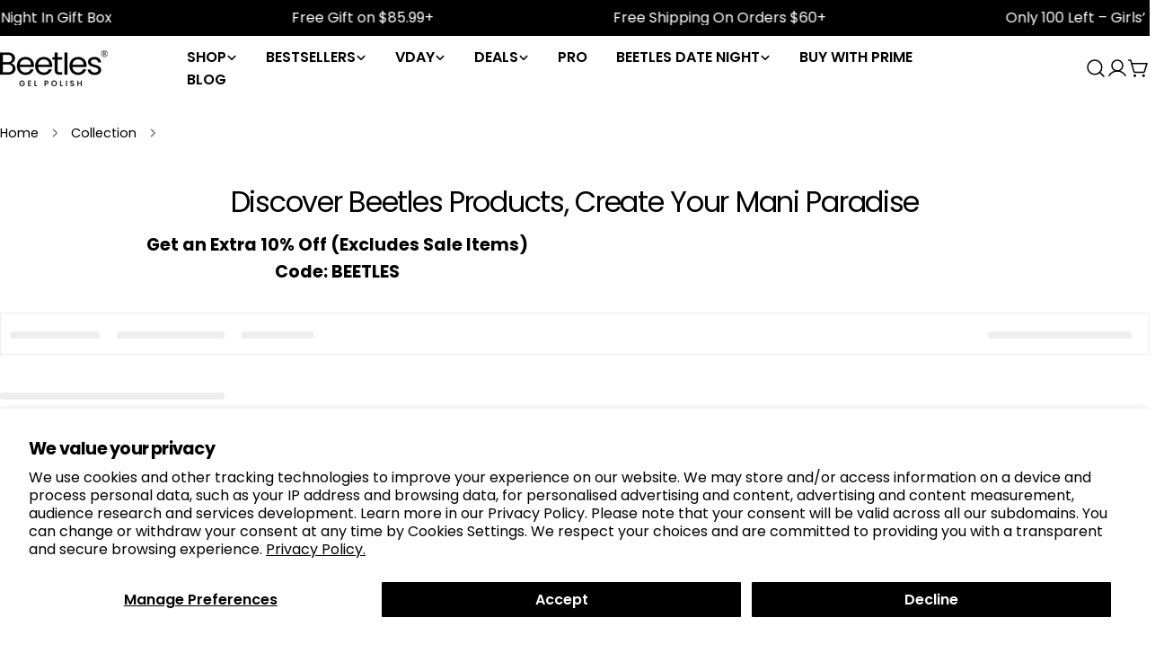

--- FILE ---
content_type: text/html; charset=utf-8
request_url: https://www.beetlesgel.com/web-pixels@1d2a099fw23dfb22ep557258f5m7a2edbae/custom/web-pixel-154894682@1/sandbox/modern/collections/discover-our-products
body_size: -369
content:
<!DOCTYPE html>
<html>
  <head>
    <meta charset="utf-8">
    <title>Web Pixels Manager Sandbox</title>
    <script src="https://www.beetlesgel.com/cdn/wpm/s1d2a099fw23dfb22ep557258f5m7a2edbaem.js"></script>

    <script type="text/javascript">
  (function(shopify) {shopify.extend('WebPixel::Render', function(api) {
var analytics=api.analytics,browser=api.browser,init=api.init;

/* BEGIN: Custom Pixels Tracking by Simprosys InfoMedia for any assistance on this code contact support@simprosys.com */
window.gsf_analytics = analytics;
window.gsf_init = init;
window.gsf_api = api;
window.gsf_browser = browser;
var gsf_script = document.createElement('script');
gsf_script.src = 'https://storage.googleapis.com/gsf-scripts/custom-pixels/9c35bd-26.js?shop=9c35bd-26.myshopify.com&_=1737685919';
gsf_script.async = false;
document.head.append(gsf_script);

/* END: Custom Pixels Conversion Tracking by Simprosys InfoMedia */
});})(self.webPixelsManager.createShopifyExtend('154894682', 'custom'));

</script>

  </head>
  <body></body>
</html>


--- FILE ---
content_type: text/css
request_url: https://www.beetlesgel.com/cdn/shop/t/117/assets/yg-style.css?v=34989104414991976051756889918
body_size: -205
content:
.hide{display:none!important}@media (min-width: 700px){.hide-pc{display:none!important}}@media (max-width: 699px){.hide-mobile{display:none!important}}.bold{font-weight:600}.yg-image-box,.yg-loading-image{display:flex;width:100%;aspect-ratio:var(--aspect-ratio)}.yg-image-box .yg-image,.yg-loading-image .placeholder{width:100%;height:100%;object-fit:cover}@media (max-width: 699px){.yg-image-box,.yg-loading-image{width:100%;aspect-ratio:var(--aspect-ratio-mobile)}}.yg-popup-box{position:fixed;z-index:25;display:none;align-items:center;justify-content:center;background-color:#0009;-webkit-backdrop-filter:blur(10px);backdrop-filter:blur(10px);top:0;right:0;bottom:0;left:0}.yg-popup-box .yg-popup-box-content{position:relative;width:100%;max-width:min(980px,calc(100% - 40px))}.yg-popup-box .yg-popup-box-content :is(iframe,video){width:100%;border:none;outline:none;background-color:transparent;aspect-ratio:16 / 9}.yg-popup-box .yg-popup-box-content .yg-popup-box-close{position:absolute;z-index:999;top:-60px;left:50%;width:40px;height:40px;padding:10px;cursor:pointer;transform:translate(-50%);border-radius:50%;background-color:#fff}.yg-popup-box .yg-popup-box-content .yg-popup-box-close svg{width:100%;height:100%;pointer-events:none}.yg-popup-template{display:none!important}.yg-popup-box .yg-products{display:grid;grid-template-columns:repeat(4,1fr);gap:20px;padding:10px;border-radius:12px;background-color:#fff}@media (max-width: 880px){.yg-popup-box-content-inner{overflow-x:hidden;overflow-y:auto;max-height:70vh;border-radius:12px}.yg-popup-box .yg-products{grid-template-columns:repeat(2,1fr);gap:10px}}
/*# sourceMappingURL=/cdn/shop/t/117/assets/yg-style.css.map?v=34989104414991976051756889918 */


--- FILE ---
content_type: text/css
request_url: https://www.beetlesgel.com/cdn/shop/t/117/assets/section-collection-hero.css?v=141436570943249667621767700682
body_size: -165
content:
.collection-hero .empty-space{min-height:var(--spacing-height-mobile)}#snize-search-results-grid-mode span.snize-thumbnail{height:270px}#snize-search-results-grid-mode li.snize-product span.snize-title{-webkit-line-clamp:2!important;height:40px;min-height:initial;line-height:20px;text-align:center}#snize_results .snize-price-list.snize-compare-price-right{justify-content:center}@media (min-width: 768px){.collection-hero .empty-space{min-height:var(--spacing-height)}}.collection-hero .hero__media{min-height:100%}.collection-hero__text{--padding-x: 8rem}@media (max-width: 1023.98px){.collection-hero__text{--padding-x: 4rem}}@media (max-width: 767.98px){.collection-hero__text{--padding-x: 2.4rem}#snize-search-results-grid-mode li.snize-product span.snize-title{height:30px;line-height:20px}#snize-search-results-grid-mode li.snize-product .snize-button{margin:10px auto 0!important}}.collection-hero__description{margin-top:1.2rem;max-width:clamp(0rem,75rem,90%)}.text-center .collection-hero__description{margin-inline:auto}.text-right .collection-hero__description{margin-inline-start:auto}.collection-hero:not(.color-inherit) .collection-hero__text{padding-inline:var(--padding-x)}@media (min-width: 768px){.collection-hero--image-left .collection-hero__text{padding-inline-start:var(--padding-x)}}@media (min-width: 768px){.collection-hero--image-right .collection-hero__text{padding-inline-end:var(--padding-x)}}
/*# sourceMappingURL=/cdn/shop/t/117/assets/section-collection-hero.css.map?v=141436570943249667621767700682 */


--- FILE ---
content_type: text/javascript
request_url: https://www.beetlesgel.com/cdn/shop/t/117/assets/theme.js?v=77692567303476480671761104400
body_size: 12192
content:
window.FoxTheme=window.FoxTheme||{},FoxTheme.config={hasLocalStorage:!1,mqlMobile:!1,mqlTablet:!1,mediaQueryMobile:"screen and (max-width: 767px)",mediaQueryTablet:"screen and (max-width: 1023px)",motionReduced:window.matchMedia("(prefers-reduced-motion: reduce)").matches,isTouch:"ontouchstart"in window||navigator.maxTouchPoints>0||navigator.msMaxTouchPoints>0,isRTL:document.documentElement.getAttribute("dir")==="rtl"},console.log("%c"+window.FoxTheme.settings.themeName+" theme (v"+window.FoxTheme.settings.themeVersion+") by Foxecom | Learn more https://foxecom.com/products/sleek-shopify-theme","font-size: 14px; color: #FF5C00;"),function(){try{const key="sleek:test";window.localStorage.setItem(key,"test"),window.localStorage.removeItem(key),FoxTheme.config.hasLocalStorage=!0}catch{}FoxTheme.DOMready=function(callback){document.readyState!="loading"?callback():document.addEventListener("DOMContentLoaded",callback)},FoxTheme.a11y={trapFocusHandlers:{},getFocusableElements:container=>Array.from(container.querySelectorAll("summary, a[href], button:enabled, [tabindex]:not([tabindex^='-']), [draggable], area, input:not([type=hidden]):enabled, select:enabled, textarea:enabled, object, iframe")),trapFocus:(container,elementToFocus=container)=>{var elements=FoxTheme.a11y.getFocusableElements(container),first=elements[0],last=elements[elements.length-1];FoxTheme.a11y.removeTrapFocus(),FoxTheme.a11y.trapFocusHandlers.focusin=event=>{event.target!==container&&event.target!==last&&event.target!==first||document.addEventListener("keydown",FoxTheme.a11y.trapFocusHandlers.keydown)},FoxTheme.a11y.trapFocusHandlers.focusout=function(){document.removeEventListener("keydown",FoxTheme.a11y.trapFocusHandlers.keydown)},FoxTheme.a11y.trapFocusHandlers.keydown=function(event){event.code.toUpperCase()==="TAB"&&(event.target===last&&!event.shiftKey&&(event.preventDefault(),first.focus()),(event.target===container||event.target===first)&&event.shiftKey&&(event.preventDefault(),last.focus()))},document.addEventListener("focusout",FoxTheme.a11y.trapFocusHandlers.focusout),document.addEventListener("focusin",FoxTheme.a11y.trapFocusHandlers.focusin),elementToFocus.focus(),elementToFocus.tagName==="INPUT"&&["search","text","email","url"].includes(elementToFocus.type)&&elementToFocus.value&&elementToFocus.setSelectionRange(0,elementToFocus.value.length)},removeTrapFocus:(elementToFocus=null)=>{document.removeEventListener("focusin",FoxTheme.a11y.trapFocusHandlers.focusin),document.removeEventListener("focusout",FoxTheme.a11y.trapFocusHandlers.focusout),document.removeEventListener("keydown",FoxTheme.a11y.trapFocusHandlers.keydown),elementToFocus&&elementToFocus.focus()}},FoxTheme.utils={throttle:callback=>{let requestId=null,lastArgs;const later=context=>()=>{requestId=null,callback.apply(context,lastArgs)},throttled=(...args)=>{lastArgs=args,requestId===null&&(requestId=requestAnimationFrame(later(this)))};return throttled.cancel=()=>{cancelAnimationFrame(requestId),requestId=null},throttled},setScrollbarWidth:()=>{const scrollbarWidth=window.innerWidth-document.body.clientWidth;scrollbarWidth>0&&document.documentElement.style.setProperty("--scrollbar-width",`${scrollbarWidth}px`)},waitForEvent:(element,eventName)=>new Promise(resolve=>{const eventHandler=event=>{event.target===element&&(element.removeEventListener(eventName,eventHandler),resolve(event))};element.addEventListener(eventName,eventHandler)}),queryDomNodes:(selectors={},context=document)=>Object.entries(selectors).reduce((acc,[name,selector])=>{const findOne=typeof selector=="string",queryMethod=findOne?"querySelector":"querySelectorAll",sl=findOne?selector:selector[0];return acc[name]=context&&context[queryMethod](sl),!findOne&&acc[name]&&(acc[name]=[...acc[name]]),acc},{}),addEventDelegate:({context=document.documentElement,event="click",selector,handler,capture=!1})=>{const listener=function(e){for(let target=e.target;target&&target!==this;target=target.parentNode)if(target.matches(selector)){handler.call(target,e,target);break}};return context.addEventListener(event,listener,capture),()=>{context.removeEventListener(event,listener,capture)}},getSectionId:element=>element.hasAttribute("data-section-id")?element.dataset.sectionId:(element.classList.contains("shopify-section")||(element=element.closest(".shopify-section")),element.id.replace("shopify-section-","")),debounce:(fn,wait)=>{let t;return(...args)=>{clearTimeout(t),t=setTimeout(()=>fn.apply(this,args),wait)}},fetchConfig:(type="json")=>({method:"POST",headers:{"Content-Type":"application/json",Accept:`application/${type}`}}),setStorage(key,value,expiryInDays){if(!FoxTheme.config.hasLocalStorage)return;const item={value,expiry:new Date().getTime()+expiryInDays*864e5};window.localStorage.setItem(key,JSON.stringify(item))},getStorage(key){if(!FoxTheme.config.hasLocalStorage)return null;const itemStr=window.localStorage.getItem(key);if(!itemStr)return null;const item=JSON.parse(itemStr);return new Date().getTime()>item.expiry?(window.localStorage.removeItem(key),null):item.value},postLink:(path,options)=>{options=options||{};const method=options.method||"post",params=options.parameters||{},form=document.createElement("form");form.setAttribute("method",method),form.setAttribute("action",path);for(const key in params)for(const index in params[key])for(const key2 in params[key][index]){const hiddenField=document.createElement("input");hiddenField.setAttribute("type","hidden"),hiddenField.setAttribute("name",`${key}[${index}][${key2}]`),hiddenField.setAttribute("value",params[key][index][key2]),form.appendChild(hiddenField)}document.body.appendChild(form),form.submit(),document.body.removeChild(form)},imageReady:imageOrArray=>imageOrArray?(imageOrArray=imageOrArray instanceof Element?[imageOrArray]:Array.from(imageOrArray),Promise.all(imageOrArray.map(image=>new Promise(resolve=>{image.tagName==="IMG"&&image.complete||!image.offsetParent?resolve():image.onload=()=>resolve()})))):Promise.resolve(),displayedMedia:media=>Array.from(media).find(item=>window.getComputedStyle(item).display!=="none")},FoxTheme.pubsub={PUB_SUB_EVENTS:{cartUpdate:"cart-update",quantityUpdate:"quantity-update",quantityRules:"quantity-rules",quantityBoundries:"quantity-boundries",variantChange:"variant-change",cartError:"cart-error",facetUpdate:"facet-update",optionValueSelectionChange:"option-value-selection-change"},subscribers:{},subscribe:(eventName,callback)=>(FoxTheme.pubsub.subscribers[eventName]===void 0&&(FoxTheme.pubsub.subscribers[eventName]=[]),FoxTheme.pubsub.subscribers[eventName]=[...FoxTheme.pubsub.subscribers[eventName],callback],function(){FoxTheme.pubsub.subscribers[eventName]=FoxTheme.pubsub.subscribers[eventName].filter(cb=>cb!==callback)}),publish:(eventName,data)=>{FoxTheme.pubsub.subscribers[eventName]&&FoxTheme.pubsub.subscribers[eventName].forEach(callback=>{callback(data)})}},FoxTheme.focusVisiblePolyfill=function(){const navKeys=["ARROWUP","ARROWDOWN","ARROWLEFT","ARROWRIGHT","TAB","ENTER","SPACE","ESCAPE","HOME","END","PAGEUP","PAGEDOWN"];let currentFocusedElement=null,mouseClick=null;window.addEventListener("keydown",event=>{navKeys.includes(event.code.toUpperCase())&&(mouseClick=!1)}),window.addEventListener("mousedown",event=>{mouseClick=!0}),window.addEventListener("focus",()=>{currentFocusedElement&&currentFocusedElement.classList.remove("focused"),!mouseClick&&(currentFocusedElement=document.activeElement,currentFocusedElement.classList.add("focused"))},!0)},FoxTheme.Carousel=function(){class Carousel{constructor(container,options,modules=null){this.container=container;let defaultModules=[FoxTheme.Swiper.Navigation,FoxTheme.Swiper.Pagination];modules&&(defaultModules=defaultModules.concat(modules)),this.options={modules:defaultModules,...options}}init(){this.slider=new FoxTheme.Swiper.Swiper(this.container,this.options)}}return Carousel}(),FoxTheme.delayUntilInteraction=function(){class ScriptLoader{constructor(callback,delay=5e3){this.loadScriptTimer=setTimeout(callback,delay),this.userInteractionEvents=["mouseover","mousemove","keydown","touchstart","touchend","touchmove","wheel"],this.onScriptLoader=this.triggerScriptLoader.bind(this,callback),this.userInteractionEvents.forEach(event=>{window.addEventListener(event,this.onScriptLoader,{passive:!0})})}triggerScriptLoader(callback){callback(),clearTimeout(this.loadScriptTimer),this.userInteractionEvents.forEach(event=>{window.removeEventListener(event,this.onScriptLoader,{passive:!0})})}}return ScriptLoader}(),FoxTheme.Currency=function(){const moneyFormat="${{amount}}";function formatMoney(cents,format){typeof cents=="string"&&(cents=cents.replace(".",""));let value="";const placeholderRegex=/\{\{\s*(\w+)\s*\}\}/,formatString=format||moneyFormat;function formatWithDelimiters(number,precision,thousands,decimal){if(thousands=thousands||",",decimal=decimal||".",isNaN(number)||number===null)return 0;number=(number/100).toFixed(precision);const parts=number.split("."),dollarsAmount=parts[0].replace(/(\d)(?=(\d\d\d)+(?!\d))/g,"$1"+thousands),centsAmount=parts[1]?decimal+parts[1]:"";return dollarsAmount+centsAmount}switch(formatString.match(placeholderRegex)[1]){case"amount":value=formatWithDelimiters(cents,2);break;case"amount_no_decimals":value=formatWithDelimiters(cents,0);break;case"amount_with_comma_separator":value=formatWithDelimiters(cents,2,".",",");break;case"amount_no_decimals_with_comma_separator":value=formatWithDelimiters(cents,0,".",",");break;case"amount_no_decimals_with_space_separator":value=formatWithDelimiters(cents,0," ");break;case"amount_with_apostrophe_separator":value=formatWithDelimiters(cents,2,"'");break}return formatString.replace(placeholderRegex,value)}function getBaseUnit(variant){if(variant&&!(!variant.unit_price_measurement||!variant.unit_price_measurement.reference_value))return variant.unit_price_measurement.reference_value===1?variant.unit_price_measurement.reference_unit:variant.unit_price_measurement.reference_value+variant.unit_price_measurement.reference_unit}return{formatMoney,getBaseUnit}}(),new FoxTheme.delayUntilInteraction(()=>{document.body.removeAttribute("data-initializing")}),FoxTheme.DOMready(FoxTheme.utils.setScrollbarWidth);const mql=window.matchMedia(FoxTheme.config.mediaQueryMobile);FoxTheme.config.mqlMobile=mql.matches,mql.onchange=event=>{event.matches?(FoxTheme.config.mqlMobile=!0,document.dispatchEvent(new CustomEvent("matchMobile"))):(FoxTheme.config.mqlMobile=!1,document.dispatchEvent(new CustomEvent("unmatchMobile")))};const mqlTablet=window.matchMedia(FoxTheme.config.mediaQueryTablet);FoxTheme.config.mqlTablet=mqlTablet.matches,mqlTablet.onchange=event=>{event.matches?(FoxTheme.config.mqlTablet=!0,document.dispatchEvent(new CustomEvent("matchTablet"))):(FoxTheme.config.mqlTablet=!1,document.dispatchEvent(new CustomEvent("unmatchTablet")))}}();try{document.querySelector(":focus-visible")}catch{FoxTheme.focusVisiblePolyfill()}function pauseAllMedia(){document.querySelectorAll(".js-youtube").forEach(video=>{video.contentWindow.postMessage('{"event":"command","func":"pauseVideo","args":""}',"*")}),document.querySelectorAll(".js-vimeo").forEach(video=>{video.contentWindow.postMessage('{"method":"pause"}',"*")}),document.querySelectorAll("video").forEach(video=>video.pause()),document.querySelectorAll("product-model").forEach(model=>{model.modelViewerUI&&model.modelViewerUI.pause()})}class HTMLUpdateUtility{static viewTransition(oldNode,newContent,preProcessCallbacks=[],postProcessCallbacks=[]){if(!oldNode||!newContent)return;preProcessCallbacks?.forEach(callback=>callback(newContent));const newNodeWrapper=document.createElement("div");HTMLUpdateUtility.setInnerHTML(newNodeWrapper,newContent.outerHTML);const newNode=newNodeWrapper.firstChild,uniqueKey=Date.now();oldNode.querySelectorAll("[id], [form]").forEach(element=>{element.id&&(element.id=`${element.id}-${uniqueKey}`),element.form&&element.setAttribute("form",`${element.form.getAttribute("id")}-${uniqueKey}`)}),oldNode.parentNode.insertBefore(newNode,oldNode),oldNode.style.display="none",postProcessCallbacks?.forEach(callback=>callback(newNode)),setTimeout(()=>oldNode.remove(),500)}static setInnerHTML(element,html){element.innerHTML=html,element.querySelectorAll("script").forEach(oldScriptTag=>{const newScriptTag=document.createElement("script");Array.from(oldScriptTag.attributes).forEach(attribute=>{newScriptTag.setAttribute(attribute.name,attribute.value)}),newScriptTag.appendChild(document.createTextNode(oldScriptTag.innerHTML)),oldScriptTag.parentNode.replaceChild(newScriptTag,oldScriptTag)})}}class PageTransition extends HTMLElement{constructor(){super(),window.addEventListener("beforeunload",()=>{document.body.classList.add("page-loading")}),window.addEventListener("DOMContentLoaded",()=>{FoxTheme.Motion.animate(this,{visibility:"hidden",opacity:0},{duration:1}),document.body.classList.add("page-loaded"),document.dispatchEvent(new CustomEvent("page:loaded"))}),window.addEventListener("pageshow",event=>{event.persisted&&document.body.classList.remove("page-loading")})}}customElements.define("page-transition",PageTransition);const clearModalComponentCount=new WeakMap;class ModalComponent extends HTMLElement{constructor(){super(),this.events={handleAfterHide:"modal:handleAfterHide",handleAfterShow:"modal:handleAfterShow"},this.classes={show:"modal-show",showing:"modal-showing"}}static get observedAttributes(){return["id","open"]}get isLockingNeeded(){return!1}get requiresBodyAppended(){return!1}get controls(){return Array.from(document.querySelectorAll(`[aria-controls="${this.id}"]`))}get designMode(){return this.hasAttribute("shopify-design-mode")}get open(){return this.hasAttribute("open")}get overlay(){return this._overlay||(this._overlay=this.querySelector(".fixed-overlay")),this._overlay}get focusElement(){return this.querySelector("button")}connectedCallback(){if(this.abortController=new AbortController,this.controls.forEach(button=>{button.addEventListener("click",this.onButtonClick.bind(this),{signal:this.abortController.signal})}),document.addEventListener("keyup",event=>{event.code==="Escape"&&this.hide()},{signal:this.abortController.signal}),this.designMode&&Shopify.designMode){const section=this.closest(".shopify-section");section.addEventListener("shopify:section:select",event=>{this.show(null,!event.detail.load)},{signal:this.abortController.signal}),section.addEventListener("shopify:section:deselect",()=>{this.hide()},{signal:this.abortController.signal})}}disconnectedCallback(){this.abortController.abort()}attributeChangedCallback(name,oldValue,newValue){switch(name){case"open":this.controls.forEach(button=>button.setAttribute("aria-expanded",newValue===null?"false":"true")),oldValue===null&&(newValue===""||newValue==="immediate")?(this.hidden=!1,this.removeAttribute("inert"),this.parentElementBeforeAppend=null,this.requiresBodyAppended&&this.parentElement!==document.body&&(this.parentElementBeforeAppend=this.parentElement,document.body.append(this)),(this.handleShowTransition(newValue!=="immediate")||Promise.resolve()).then(()=>{this.handleAfterShow(),this.dispatchEvent(new CustomEvent(this.events.handleAfterShow,{bubbles:!0}))})):oldValue!==null&&newValue===null&&(this.setAttribute("inert",""),(this.handleHideTransition()||Promise.resolve()).then(()=>{this.handleAfterHide(),this.hasAttribute("inert")&&(this.parentElement===document.body&&this.parentElementBeforeAppend&&(this.parentElementBeforeAppend.appendChild(this),this.parentElementBeforeAppend=null),this.dispatchEvent(new CustomEvent(this.events.handleAfterHide,{bubbles:!0})),this.hidden=!0)})),this.dispatchEvent(new CustomEvent("toggle",{bubbles:!0}));break}}onButtonClick(event){event.preventDefault(),this.open?this.hide():this.show(event.currentTarget)}hide(){if(this.open)return this.removeAttribute("open"),FoxTheme.utils.waitForEvent(this,this.events.handleAfterHide)}show(activeElement=null,animate=!0){if(this.shouleBeShow()&&!this.open)return this.prepareToShow(),this.activeElement=activeElement,this.setAttribute("open",animate?"":"immediate"),this.isLockingNeeded&&document.body.classList.add(this.classes.showing),FoxTheme.utils.waitForEvent(this,this.events.handleAfterShow)}handleAfterHide(){setTimeout(()=>{if(FoxTheme.a11y.removeTrapFocus(this.activeElement),this.isLockingNeeded){const currentModalCount=clearModalComponentCount.get(ModalComponent)-1;clearModalComponentCount.set(ModalComponent,currentModalCount),document.body.classList.toggle(this.classes.show,currentModalCount>0)}})}handleAfterShow(){if(FoxTheme.a11y.trapFocus(this,this.focusElement),this.isLockingNeeded){const currentLockCount=clearModalComponentCount.get(ModalComponent)+1;clearModalComponentCount.set(ModalComponent,currentLockCount),document.body.classList.remove(this.classes.showing),document.body.classList.add(this.classes.show)}}shouleBeShow(){return!0}prepareToShow(){}handleShowTransition(){return setTimeout(()=>{this.setAttribute("active","")},75),new Promise(resolve=>{this.overlay.addEventListener("transitionend",resolve,{once:!0})})}handleHideTransition(){return this.removeAttribute("active"),new Promise(resolve=>{this.overlay.addEventListener("transitionend",resolve,{once:!0})})}}customElements.define("modal-component",ModalComponent),clearModalComponentCount.set(ModalComponent,0);class BasicModal extends ModalComponent{constructor(){super()}get isLockingNeeded(){return!0}get requiresBodyAppended(){return!0}}customElements.define("basic-modal",BasicModal);class DrawerComponent extends ModalComponent{constructor(){super(),this.events={handleAfterHide:"drawer:handleAfterHide",handleAfterShow:"drawer:handleAfterShow"}}get isLockingNeeded(){return!0}get requiresBodyAppended(){return!0}}customElements.define("drawer-component",DrawerComponent);class AccordionDetails extends HTMLDetailsElement{constructor(){super(),this.initAccordion()}initAccordion(){this.isOpen=this.hasAttribute("open"),this.summaryElement=this.querySelector("summary"),this.contentElement=this.querySelector("summary + *"),this.setAttribute("aria-expanded",this.isOpen?"true":"false"),this.summaryElement.addEventListener("click",this.toggleAccordion.bind(this)),Shopify.designMode&&this.designModeEventSetup()}static get observedAttributes(){return["open"]}get open(){return this.isOpen}set open(value){value!==this.isOpen&&(this.isOpen=value,this.isConnected?this.animateAccordion(value):value?this.setAttribute("open",""):this.removeAttribute("open"),this.setAttribute("aria-expanded",value?"true":"false"),this.setAttribute("aria-controls",this.contentElement.id),this.handleAfterToggle())}handleAfterToggle(){}toggleAccordion(event){event.preventDefault(),this.open=!this.open}close(){this.isOpen=!1,this.animateAccordion(!1)}async animateAccordion(isOpen){this.style.overflow="hidden",isOpen?(this.setAttribute("open",""),await FoxTheme.Motion.timeline([[this,{height:[`${this.summaryElement.clientHeight+1}px`,`${this.scrollHeight+1}px`]},{duration:.25,easing:"ease"}],[this.contentElement,{opacity:[0,1],transform:["translateY(10px)","translateY(0)"]},{duration:.15,at:"<"}]]).finished):(await FoxTheme.Motion.timeline([[this.contentElement,{opacity:0},{duration:.15}],[this,{height:[`${this.clientHeight+1}px`,`${this.summaryElement.clientHeight+1}px`]},{duration:.25,at:"<",easing:"ease"}]]).finished,this.removeAttribute("open")),this.style.height="auto",this.style.overflow="visible"}designModeEventSetup(){this.addEventListener("shopify:block:select",()=>{this.open=!0}),this.addEventListener("shopify:block:deselect",()=>{this.open=!1})}attributeChangedCallback(name,oldValue,newValue){name==="open"&&this.setAttribute("aria-controls",this.contentElement.id)}}customElements.define("accordion-details",AccordionDetails,{extends:"details"});class AccordionGroup extends AccordionDetails{constructor(){super()}handleAfterToggle(){this.isOpen&&(this.closest(".accordion-parent")||document).querySelectorAll('details[is="accordion-group"]').forEach(details=>{details!==this&&(details.open=!1)})}}customElements.define("accordion-group",AccordionGroup,{extends:"details"});class ProgressBar extends HTMLElement{constructor(){super(),!this.hasAttribute("style")&&(this.dataset.from&&this.initProgress(),FoxTheme.Motion.inView(this,this.init.bind(this)))}init(){this.setPercentage(this.dataset.value,this.dataset.max)}initProgress(){this.setPercentage(this.dataset.from,this.dataset.max)}setPercentage(val1,val2){this.style.setProperty("--percent",`${parseInt(val1)/parseInt(val2)*100}%`)}}customElements.define("progress-bar",ProgressBar);class CartCount extends HTMLElement{constructor(){super()}cartUpdateUnsubscriber=void 0;connectedCallback(){this.cartUpdateUnsubscriber=FoxTheme.pubsub.subscribe(FoxTheme.pubsub.PUB_SUB_EVENTS.cartUpdate,this.onCartUpdate.bind(this))}disconnectedCallback(){this.cartUpdateUnsubscriber&&this.cartUpdateUnsubscriber()}get itemCount(){return parseInt(this.innerText)}onCartUpdate(event){if(event.cart.errors)return;event.cart.item_count>99?(this.innerHTML='<span class="text-sm">99+</span>',this.classList.add("cart-count--small-medium")):(this.innerText=event.cart.item_count,this.classList.remove("cart-count--small-medium")),this.hidden=this.itemCount===0;const method=this.itemCount===0?"remove":"add";document.documentElement.classList[method]("cart-has-items")}}customElements.define("cart-count",CartCount);class QuantityInput extends HTMLElement{quantityUpdateUnsubscriber=void 0;quantityBoundriesUnsubscriber=void 0;quantityRulesUnsubscriber=void 0;constructor(){super()}get sectionId(){return this.getAttribute("data-section-id")}get productId(){return this.getAttribute("data-product-id")}get input(){return this.querySelector("input")}get value(){return this.input.value}connectedCallback(){this.abortController=new AbortController,this.buttons=Array.from(this.querySelectorAll("button")),this.changeEvent=new Event("change",{bubbles:!0}),this.input.addEventListener("change",this.onInputChange.bind(this)),this.input.addEventListener("focus",()=>setTimeout(()=>this.input.select())),this.buttons.forEach(button=>button.addEventListener("click",this.onButtonClick.bind(this)),{signal:this.abortController.signal}),this.validateQtyRules(),this.quantityUpdateUnsubscriber=FoxTheme.pubsub.subscribe(FoxTheme.pubsub.PUB_SUB_EVENTS.quantityUpdate,this.validateQtyRules.bind(this)),this.quantityBoundriesUnsubscriber=FoxTheme.pubsub.subscribe(FoxTheme.pubsub.PUB_SUB_EVENTS.quantityBoundries,this.setQuantityBoundries.bind(this)),this.quantityRulesUnsubscriber=FoxTheme.pubsub.subscribe(FoxTheme.pubsub.PUB_SUB_EVENTS.quantityRules,this.updateQuantityRules.bind(this))}disconnectedCallback(){this.abortController.abort(),this.quantityUpdateUnsubscriber&&this.quantityUpdateUnsubscriber(),this.quantityBoundriesUnsubscriber&&this.quantityBoundriesUnsubscriber(),this.quantityRulesUnsubscriber&&this.quantityRulesUnsubscriber()}onButtonClick(event){event.preventDefault();const previousValue=this.input.value;event.currentTarget.name==="plus"?parseInt(this.input.getAttribute("data-min"))>parseInt(this.input.step)&&this.input.value==0?this.input.value=this.input.getAttribute("data-min"):this.input.stepUp():this.input.stepDown(),previousValue!==this.input.value&&this.input.dispatchEvent(this.changeEvent),this.input.getAttribute("data-min")===previousValue&&event.currentTarget.name==="minus"&&(this.input.value=parseInt(this.input.min))}onInputChange(){this.input.value===""&&(this.input.value=parseInt(this.input.min)),this.validateQtyRules()}validateQtyRules(){const value=parseInt(this.input.value);if(this.input.min){const buttonMinus=this.querySelector('button[name="minus"]');buttonMinus&&buttonMinus.toggleAttribute("disabled",parseInt(value)<=parseInt(this.input.min))}if(this.input.max){const buttonPlus=this.querySelector('button[name="plus"]');buttonPlus&&buttonPlus.toggleAttribute("disabled",parseInt(value)>=parseInt(this.input.max))}}updateQuantityRules({data:{sectionId,productId,parsedHTML}}){if(sectionId!==this.sectionId||productId!==this.productId)return;const selectors=[".quantity__input",".quantity__rules",".quantity__label"],quantityFormUpdated=parsedHTML.getElementById(`QuantityForm-${sectionId}`),quantityForm=this.closest(`#QuantityForm-${sectionId}`);for(let selector of selectors){const current=quantityForm.querySelector(selector),updated=quantityFormUpdated.querySelector(selector);if(!(!current||!updated))if(selector===".quantity__input"){const attributes=["data-cart-quantity","data-min","data-max","step"];for(let attribute of attributes){const valueUpdated=updated.getAttribute(attribute);valueUpdated!==null?current.setAttribute(attribute,valueUpdated):current.removeAttribute(attribute)}}else current.innerHTML=updated.innerHTML}}setQuantityBoundries({data:{sectionId,productId}}){if(sectionId!==this.sectionId||productId!==this.productId)return;const data={cartQuantity:this.input.hasAttribute("data-cart-quantity")?parseInt(this.input.getAttribute("data-cart-quantity")):0,min:this.input.hasAttribute("data-min")?parseInt(this.input.getAttribute("data-min")):1,max:this.input.hasAttribute("data-max")?parseInt(this.input.getAttribute("data-max")):null,step:this.input.hasAttribute("step")?parseInt(this.input.getAttribute("step")):1};let min=data.min;const max=data.max===null?data.max:data.max-data.cartQuantity;max!==null&&(min=Math.min(min,max)),data.cartQuantity>=data.min&&(min=Math.min(min,data.step)),this.input.min=min,max?this.input.max=max:this.input.removeAttribute("max"),this.input.value=min,FoxTheme.pubsub.publish(FoxTheme.pubsub.PUB_SUB_EVENTS.quantityUpdate,void 0)}}customElements.define("quantity-input",QuantityInput);class QuantitySelector extends HTMLElement{constructor(){super()}connectedCallback(){this.abortController=new AbortController,this.input=this.querySelector("input"),this.buttons=Array.from(this.querySelectorAll("button")),this.changeEvent=new Event("change",{bubbles:!0}),this.buttons.forEach(button=>button.addEventListener("click",this.onButtonClick.bind(this)),{signal:this.abortController.signal})}disconnectedCallback(){this.abortController.abort()}onButtonClick(event){event.preventDefault();const previousValue=this.input.value;event.currentTarget.name==="plus"?this.input.quantity=this.input.quantity+1:this.input.quantity=this.input.quantity-1,previousValue!==this.input.value&&this.input.dispatchEvent(this.changeEvent)}}customElements.define("quantity-selector",QuantitySelector);const onYouTubeApiLoaded=new Promise(resolve=>{window.onYouTubeIframeAPIReady=()=>resolve()});class VideoElement extends HTMLElement{constructor(){super(),this.posterElement&&this.posterElement.addEventListener("click",this.handlePosterClick.bind(this)),this.autoplay&&FoxTheme.Motion.inView(this,()=>(this.paused||this.play(),()=>{this.pause()}))}get posterElement(){return this.querySelector('[id^="DeferredPoster-"]')}get controlledElement(){return this.hasAttribute("aria-controls")?document.getElementById(this.getAttribute("aria-controls")):null}get autoplay(){return this.hasAttribute("autoplay")}get playing(){return this.hasAttribute("playing")}get player(){return this.playerProxy=this.playerProxy||new Proxy(this.initializePlayer(),{get:(target,prop)=>async()=>{target=await target,this.handlePlayerAction(target,prop)}})}static get observedAttributes(){return["playing"]}handlePosterClick(event){event.preventDefault(),event.stopPropagation(),this.playing?(this.paused=!0,this.pause()):(this.paused=!1,this.play())}play(){this.playing||this.player.play()}pause(){this.playing&&this.player.pause()}attributeChangedCallback(name,oldValue,newValue){if(name==="playing"){if(oldValue===null&&newValue==="")return this.dispatchEvent(new CustomEvent("video:play",{bubbles:!0}));if(newValue===null)return this.dispatchEvent(new CustomEvent("video:pause",{bubbles:!0}))}}initializePlayer(){if(this.hasAttribute("source"))return this.setAttribute("loaded",""),this.closest(".media")?.classList.remove("loading"),new Promise(async resolve=>{const templateElement=this.querySelector("template");templateElement&&templateElement.replaceWith(templateElement.content.firstElementChild.cloneNode(!0));const muteVideo=this.hasAttribute("autoplay")||window.matchMedia("screen and (max-width: 1023px)").matches,script=document.createElement("script");if(script.type="text/javascript",this.getAttribute("source")==="youtube"){(!window.YT||!window.YT.Player)&&(script.src="https://www.youtube.com/iframe_api",document.head.appendChild(script),await new Promise(resolve2=>{script.onload=resolve2})),await onYouTubeApiLoaded;const player=new YT.Player(this.querySelector("iframe"),{events:{onReady:()=>{muteVideo&&player.mute(),resolve(player)},onStateChange:event=>{event.data===YT.PlayerState.PLAYING?this.setAttribute("playing",""):(event.data===YT.PlayerState.ENDED||event.data===YT.PlayerState.PAUSED)&&this.removeAttribute("playing")}}})}if(this.getAttribute("source")==="vimeo"){(!window.Vimeo||!window.Vimeo.Player)&&(script.src="https://player.vimeo.com/api/player.js",document.head.appendChild(script),await new Promise(resolve2=>{script.onload=resolve2}));const player=new Vimeo.Player(this.querySelector("iframe"));muteVideo&&player.setMuted(!0),player.on("play",()=>{this.setAttribute("playing","")}),player.on("pause",()=>this.removeAttribute("playing")),player.on("ended",()=>this.removeAttribute("playing")),resolve(player)}});{this.appendChild(this.querySelector("template").content.firstElementChild.cloneNode(!0)),this.setAttribute("loaded",""),this.closest(".media")?.classList.remove("loading");const player=this.querySelector("video");return player.addEventListener("play",()=>{this.setAttribute("playing",""),this.removeAttribute("suspended")}),player.addEventListener("pause",()=>{!player.seeking&&player.paused&&this.removeAttribute("playing")}),player}}handlePlayerAction(target,prop){this.getAttribute("source")==="youtube"?prop==="play"?target.playVideo():target.pauseVideo():prop==="play"&&!this.hasAttribute("source")?target.play().catch(error=>{if(error.name==="NotAllowedError"){this.setAttribute("suspended",""),target.controls=!0;const replacementImageSrc=target.previousElementSibling?.currentSrc;replacementImageSrc&&(target.poster=replacementImageSrc)}}):target[prop]()}}customElements.define("video-element",VideoElement);class LocalizationForm extends HTMLElement{constructor(){super(),this.elements={input:this.querySelector('input[name="locale_code"], input[name="country_code"]'),button:this.querySelector("button"),panel:this.querySelector(".disclosure-list")},this.elements.panel.removeAttribute("hidden"),this.elements.button.addEventListener("click",this.openSelector.bind(this)),this.elements.button.addEventListener("focusout",this.closeSelector.bind(this)),this.addEventListener("keyup",this.onContainerKeyUp.bind(this)),this.querySelectorAll("a").forEach(item=>item.addEventListener("click",this.onItemClick.bind(this))),this.handleDropdownPos()}handleDropdownPos(){const offsetButton=this.elements.button.getBoundingClientRect().right;window.innerWidth-offsetButton<220&&this.elements.button.nextElementSibling&&this.elements.button.nextElementSibling.classList.add("disclosure-list__right")}hidePanel(){this.elements.button.setAttribute("aria-expanded","false"),this.removeAttribute("open")}onContainerKeyUp(event){event.code.toUpperCase()==="ESCAPE"&&(this.hidePanel(),this.elements.button.focus())}onItemClick(event){event.preventDefault();const form=this.querySelector("form");this.elements.input.value=event.currentTarget.dataset.value,form&&form.submit()}openSelector(){this.elements.button.focus(),this.toggleAttribute("open"),this.elements.button.setAttribute("aria-expanded",(this.elements.button.getAttribute("aria-expanded")==="false").toString())}closeSelector(event){const shouldClose=event.relatedTarget&&event.relatedTarget.nodeName==="BUTTON"||event.relatedTarget&&!event.relatedTarget.classList.contains("disclosure-list__option");(event.relatedTarget===null||shouldClose)&&this.hidePanel(shouldClose)}}customElements.define("localization-form",LocalizationForm);class GridList extends HTMLElement{constructor(){super(),!(FoxTheme.config.motionReduced||this.hasAttribute("motion-reduced"))&&(this.hideGridItems(),FoxTheme.Motion.inView(this,this.showGridItems.bind(this),{margin:"0px 0px -50px 0px"}))}get gridItems(){return this.querySelectorAll(".f-column")}get visibleGridItems(){return this.querySelectorAll(".f-column:not([style])")}hideGridItems(){FoxTheme.Motion.animate(this.gridItems,{transform:"translateY(3.5rem)",opacity:.01,visibility:"hidden"},{duration:0})}showGridItems(){FoxTheme.Motion.animate(this.gridItems,{transform:["translateY(3.5rem)","translateY(0)"],opacity:[.01,1],visibility:["hidden","visible"]},{duration:.5,delay:FoxTheme.config.motionReduced?0:FoxTheme.Motion.stagger(.1),easing:[0,0,.3,1]})}reShowVisibleGridItems(){FoxTheme.Motion.animate(this.visibleGridItems,{transform:["translateY(3.5rem)","translateY(0)"],opacity:[.01,1],visibility:["hidden","visible"]},{duration:.5,delay:FoxTheme.config.motionReduced?0:FoxTheme.Motion.stagger(.1),easing:[0,0,.3,1]})}}customElements.define("grid-list",GridList);class AnnouncementBar extends HTMLElement{constructor(){super(),this.announcementItemsWrapper=this.querySelector(".swiper-wrapper"),FoxTheme.Motion.inView(this,this.initializeCarousel.bind(this),{margin:"200px 0px 200px 0px"})}getNextSlideButton(){return this.querySelector(".swiper-button-next")}getPrevSlideButton(){return this.querySelector(".swiper-button-prev")}get getSlideItems(){return this._cachedSlideItems=this._cachedSlideItems||Array.from(this.announcementItemsWrapper.children)}isAutoplayEnabled(){return this.hasAttribute("autoplay")}getAutoplaySpeed(){return this.hasAttribute("autoplay")?parseInt(this.getAttribute("autoplay-speed"))*1e3:5e3}initializeCarousel(){this.getSlideItems.length>1&&(this.carousel=new FoxTheme.Carousel(this,{navigation:{nextEl:this.getNextSlideButton(),prevEl:this.getPrevSlideButton()},loop:!0,autoplay:this.isAutoplayEnabled()?{delay:this.getAutoplaySpeed(),pauseOnMouseEnter:!0}:!1},FoxTheme.Swiper.Autoplay),this.carousel&&this.carousel.init(),Shopify.designMode&&this.addEventListener("shopify:block:select",event=>{this.carousel.slider.slideToLoop(this.getSlideItems.indexOf(event.target))}))}}customElements.define("announcement-bar",AnnouncementBar);class SelectElement extends HTMLElement{constructor(){super(),FoxTheme.Motion.inView(this,this.init.bind(this),{margin:"200px 0px 200px 0px"}),this.select=this.querySelector("select"),this.select&&this.select.addEventListener("change",this.handleSelectChange.bind(this))}init(){const style=window.getComputedStyle(this),value=this.select.options[this.select.selectedIndex].text,text=document.createElement("span");text.style.fontFamily=style.fontFamily,text.style.fontSize=style.fontSize,text.style.fontWeight=style.fontWeight,text.style.visibility="hidden",text.style.position="absolute",text.innerHTML=value,document.body.appendChild(text);const width=text.clientWidth;this.style.setProperty("--width",`${width}px`),text.remove()}handleSelectChange(){this.init()}}customElements.define("select-element",SelectElement);class ProductBundleVariantSelector extends HTMLElement{constructor(){super(),this.cssClasses={soldOut:"f-price--sold-out",onSale:"f-price--on-sale",noCompare:"f-price--no-compare"},this.priceElement=this.querySelector(".f-price"),this.variantSelect=this.querySelector("select"),this.variantSelect&&this.variantSelect.addEventListener("change",this.handleVariantChange.bind(this))}handleVariantChange(event){const variantSelect=event.target,selectedVariant=variantSelect.options[variantSelect.selectedIndex],compareAtPrice=parseInt(selectedVariant.dataset.compare_at_price||0),price=parseInt(selectedVariant.dataset.price||0),available=selectedVariant.dataset.available==="true",priceVaries=variantSelect.dataset.price_varies==="true",compareAtPriceVaries=variantSelect.dataset.compare_at_price_varies==="true";this.priceElement.classList.remove(this.cssClasses.soldOut),this.priceElement.classList.remove(this.cssClasses.onSale),this.priceElement.classList.remove(this.cssClasses.noCompare),available?compareAtPrice>price&&available&&this.priceElement.classList.add(this.cssClasses.onSale):this.priceElement.classList.add(this.cssClasses.soldOut),!priceVaries&&compareAtPriceVaries&&this.priceElement.classList.add(this.cssClasses.noCompare);const regularPriceElement=this.querySelector(".f-price__regular");regularPriceElement.querySelector(".f-price-item--regular").innerHTML=`${FoxTheme.Currency.formatMoney(price,FoxTheme.settings.moneyFormat)}`;const salePriceElement=this.querySelector(".f-price__sale");salePriceElement.querySelector(".f-price-item--regular").innerHTML=`<s>${FoxTheme.Currency.formatMoney(compareAtPrice,FoxTheme.settings.moneyFormat)}</s>`,salePriceElement.querySelector(".f-price-item--sale").innerHTML=`${FoxTheme.Currency.formatMoney(price,FoxTheme.settings.moneyFormat)}`}}customElements.define("product-bundle-variant-selector",ProductBundleVariantSelector);class ProductsBundle extends HTMLElement{constructor(){super(),this.cssClasses={hover:"is-hover",active:"is-active"},this.cartDrawerElement=document.querySelector("cart-drawer"),this.addToCartButtonElement=this.querySelector("button"),this.addToCartButtonElement&&this.addToCartButtonElement.addEventListener("click",this.handleButtonClick.bind(this)),this.productBundleBlocks=this.querySelectorAll("[data-block-id]"),this.productBundleBlocks.forEach(block=>block.addEventListener("mouseenter",this.handleBlockHover.bind(this,"enter"))),this.productBundleBlocks.forEach(block=>block.addEventListener("mouseleave",this.handleBlockHover.bind(this,"leave")))}handleBlockHover(type,event){type==="enter"?(this.classList.add(this.cssClasses.hover),this.toggleBlockActive(event.target,!0)):(this.classList.remove(this.cssClasses.hover),this.toggleBlockActive(null,!1))}toggleBlockActive(target,isActive){this.productBundleBlocks.forEach(block=>{target?block.dataset.blockId===target.dataset.blockId?block.classList.add(this.cssClasses.active):block.classList.remove(this.cssClasses.active):block.classList.remove(this.cssClasses.active)})}handleButtonClick(event){event.preventDefault(),this.lastClickedElement=event.submitter||event.currentTarget;const items={items:[...this.querySelectorAll('[name="id"]')].map(e=>e.value).map(e=>({id:e,quantity:1}))};if(document.body.classList.contains("cart-template")||FoxTheme.settings.cartType!="drawer"){FoxTheme.utils.postLink(FoxTheme.routes.cart_add_url,{parameters:{...items}});return}this.showErrorMessage(),this.toggleButtonLoading(!0);let sectionsToBundle=[];document.documentElement.dispatchEvent(new CustomEvent("cart:grouped-sections",{bubbles:!0,detail:{sections:sectionsToBundle}}));const body=JSON.stringify({...items,sections:sectionsToBundle,section_url:window.pathname});fetch(`${FoxTheme.routes.cart_add_url}`,{...FoxTheme.utils.fetchConfig("javascript"),body}).then(response=>response.json()).then(async parsedState=>{if(parsedState.status){this.showErrorMessage(parsedState.description);return}if(parsedState.status===422)document.dispatchEvent(new CustomEvent("product-ajax:error",{detail:{errorMessage:parsedState.description}}));else{const cartJson=await(await fetch(`${FoxTheme.routes.cart_url}`,{...FoxTheme.utils.fetchConfig()})).json();cartJson.sections=parsedState.sections,FoxTheme.pubsub.publish(FoxTheme.pubsub.PUB_SUB_EVENTS.cartUpdate,{cart:cartJson}),document.dispatchEvent(new CustomEvent("product-ajax:added",{detail:{product:parsedState}})),this.cartDrawerElement&&this.cartDrawerElement.show(this.lastClickedElement)}}).catch(e=>{console.error(e)}).finally(()=>{this.toggleButtonLoading(!1)})}showErrorMessage(errorMessage=!1){this.errorMessageElement=this.errorMessageElement||this.querySelector(".product-form__error-message"),this.errorMessageElement?(this.errorMessageElement.hidden=!errorMessage,errorMessage&&(this.errorMessageElement.textContent=errorMessage)):errorMessage&&alert(errorMessage)}toggleButtonLoading(status){status?(this.addToCartButtonElement.classList.add("btn--loading"),this.addToCartButtonElement.setAttribute("disabled",!0)):(this.addToCartButtonElement.classList.remove("btn--loading"),this.addToCartButtonElement.removeAttribute("disabled"))}}customElements.define("products-bundle",ProductsBundle);class ProductRecentlyViewed extends HTMLElement{constructor(){if(super(),FoxTheme.config.hasLocalStorage){const productId=parseInt(this.dataset.productId),cookieName="sleektheme:recently-viewed",items=JSON.parse(window.localStorage.getItem(cookieName)||"[]");items.includes(productId)&&items.splice(items.indexOf(productId),1),items.unshift(productId),window.localStorage.setItem(cookieName,JSON.stringify(items.slice(0,20)))}}}customElements.define("product-recently-viewed",ProductRecentlyViewed);class MotionElement extends HTMLElement{constructor(){super()}connectedCallback(){FoxTheme.config.motionReduced||(this.preInitialize(),FoxTheme.Motion.inView(this,async()=>{!this.isInstant&&this.media&&await FoxTheme.utils.imageReady(this.media),this.initialize()},{margin:"0px 0px -50px 0px"}))}get isHold(){return this.hasAttribute("hold")}get isInstant(){return this.hasAttribute("data-instantly")}get mediaElements(){return Array.from(this.querySelectorAll("img, iframe, svg"))}get animationType(){return this.dataset.motion||"fade-up"}get animationDelay(){return parseInt(this.dataset.motionDelay||0)/1e3}preInitialize(){if(!this.isHold)switch(this.animationType){case"fade-in":FoxTheme.Motion.animate(this,{opacity:.01},{duration:0});break;case"fade-up":FoxTheme.Motion.animate(this,{transform:"translateY(2.5rem)",opacity:.01},{duration:0});break;case"zoom-in":FoxTheme.Motion.animate(this,{transform:"scale(0.8)"},{duration:0});break;case"zoom-in-lg":FoxTheme.Motion.animate(this,{transform:"scale(0)"},{duration:0});break;case"zoom-out":FoxTheme.Motion.animate(this,{transform:"scale(1.3)"},{duration:0});break;case"zoom-out-sm":FoxTheme.Motion.animate(this,{transform:"scale(1.1)"},{duration:0})}}async initialize(){if(!this.isHold)switch(this.animationType){case"fade-in":await FoxTheme.Motion.animate(this,{opacity:1},{duration:1.5,delay:this.animationDelay,easing:[0,0,.3,1]}).finished;break;case"fade-up":await FoxTheme.Motion.animate(this,{transform:"translateY(0)",opacity:1},{duration:.5,delay:this.animationDelay,easing:[0,0,.3,1]}).finished;break;case"zoom-in":await FoxTheme.Motion.animate(this,{transform:"scale(1)"},{duration:1.3,delay:this.animationDelay,easing:[0,0,.3,1]}).finished;break;case"zoom-in-lg":await FoxTheme.Motion.animate(this,{transform:"scale(1)"},{duration:.5,delay:this.animationDelay,easing:[0,0,.3,1]}).finished;break;case"zoom-out":await FoxTheme.Motion.animate(this,{transform:"scale(1)"},{duration:1.5,delay:this.animationDelay,easing:[0,0,.3,1]}).finished;break;case"zoom-out-sm":await FoxTheme.Motion.animate(this,{transform:"scale(1)"},{duration:1,delay:this.animationDelay,easing:[0,0,.3,1]}).finished;break}}async resetAnimation(duration){switch(this.animationType){case"fade-in":await FoxTheme.Motion.animate(this,{opacity:0},{duration:duration||1.5,delay:this.animationDelay,easing:duration?"none":[0,0,.3,1]}).finished;break;case"fade-up":await FoxTheme.Motion.animate(this,{transform:"translateY(2.5rem)",opacity:0},{duration:duration||.5,delay:this.animationDelay,easing:duration?"none":[0,0,.3,1]}).finished;break;case"zoom-in":await FoxTheme.Motion.animate(this,{transform:"scale(0)"},{duration:duration||1.3,delay:this.animationDelay,easing:duration?"none":[0,0,.3,1]}).finished;break;case"zoom-in-lg":await FoxTheme.Motion.animate(this,{transform:"scale(0)"},{duration:duration||1.3,delay:this.animationDelay,easing:duration?"none":[0,0,.3,1]}).finished;break;case"zoom-out":await FoxTheme.Motion.animate(this,{transform:"scale(0)"},{duration:duration||1.3,delay:this.animationDelay,easing:duration?"none":[.16,1,.3,1]}).finished;break;case"zoom-out-sm":await FoxTheme.Motion.animate(this,{transform:"scale(0)"},{duration:duration||1.3,delay:this.animationDelay,easing:duration?"none":[.16,1,.3,1]}).finished;break}}refreshAnimation(){this.removeAttribute("hold"),this.preInitialize(),setTimeout(()=>{this.initialize()},50)}}customElements.define("motion-element",MotionElement);class TabsComponent extends HTMLElement{constructor(){super(),this.selectors={tabHeader:'[role="tablist"]',tabPanels:['[role="tabpanel"]'],tabNavs:['[role="tab"]'],tabSelect:"tab-selector"},this.domNodes=FoxTheme.utils.queryDomNodes(this.selectors,this),this.selectedIndex=0,this.selectedTab=this.domNodes.tabPanels[this.selectedIndex],this.scrollToActiveTab=this.dataset.scrollToActiveTab==="true",this.scrollOffset=20,this.headerEl=document.querySelector('.header-section header[is="sticky-header"]'),this.init(),this.setActiveTab(0),this.tabChange=new CustomEvent("tabChange",{bubbles:!0,detail:{selectedTab:this.selectedTab}})}connectedCallback(){this.setActiveTab(0)}init=()=>{this.domNodes.tabNavs.forEach(tab=>{tab.addEventListener("click",this.onTabClick.bind(this))}),this.domNodes.tabHeader&&this.domNodes.tabHeader.addEventListener("keydown",this.handleKeyDown.bind(this)),this.setAccessible()};static get observedAttributes(){return["data-selected"]}get buttons(){return this._buttons=this._buttons||Array.from(this.querySelectorAll('button[role="tab"]'))}getHeaderHeight(){let headerHeight=0;if(this.headerEl){const height=Math.round(this.headerEl.offsetHeight);if(this.headerEl.isAlwaysSticky)headerHeight=height;else{const isSticky=document.body.classList.contains(this.headerEl.classes.pinned);window.scrollY>this.offsetTop-this.scrollOffset&&(headerHeight=height),isSticky&&window.scrollY>=this.offsetTop-this.scrollOffset-height&&(headerHeight=height)}}return headerHeight}scrollToTop(){let offsetTop=this.offsetTop-this.scrollOffset-this.getHeaderHeight();window.scrollTo({top:offsetTop,behavior:"smooth"})}onTabClick(evt){evt.preventDefault();const currentTab=evt.currentTarget,index=currentTab?Number(currentTab.dataset.index):0;this.setActiveTab(index),this.scrollToActiveTab&&this.scrollToTop()}setActiveTab=tabIndex=>{const{tabNavs,tabPanels,tabSelect}=this.domNodes;if(tabIndex!==-1){const newHeader=tabNavs&&tabNavs[tabIndex],newTab=tabPanels&&tabPanels[tabIndex];this.setAttribute("data-selected",tabIndex),tabNavs.forEach(nav=>nav.setAttribute("aria-selected",!1)),newHeader&&newHeader.setAttribute("aria-selected",!0),this.selectedIndex=tabIndex,this.selectedTab=newTab,this.dispatchEvent(new CustomEvent("tabChange",{bubbles:!0,detail:{selectedIndex:tabIndex,selectedTab:newTab}})),tabSelect&&(tabSelect.querySelector("select").value=tabIndex)}};setAccessible(){const{tabNavs,tabPanels}=this.domNodes;tabNavs.forEach((tab,index)=>{tab.id&&tabPanels[index].setAttribute("aria-labelledby",tab.id),tab.setAttribute("aria-selected",index===0),tab.setAttribute("data-index",index)}),tabPanels.forEach((panel,index)=>{panel.id&&tabNavs[index].setAttribute("aria-controls",panel.id),panel.setAttribute("tabindex",0)})}handleKeyDown(e){const{tabNavs}=this.domNodes;(e.keyCode===39||e.keyCode===37)&&(tabNavs[this.selectedIndex].setAttribute("tabindex",-1),e.keyCode===39?(this.selectedIndex++,this.selectedIndex>=tabNavs.length&&(this.selectedIndex=0)):e.keyCode===37&&(this.selectedIndex--,this.selectedIndex<0&&(this.selectedIndex=tabNavs.length-1)),tabNavs[this.selectedIndex].setAttribute("tabindex",0),tabNavs[this.selectedIndex].focus())}getSelected(){return{index:this.selectedIndex,element:this.selectedTab}}attributeChangedCallback(name,oldValue,newValue){if(name==="data-selected"&&oldValue!==null&&oldValue!==newValue){const fromButton=this.buttons[parseInt(oldValue)],toButton=this.buttons[parseInt(newValue)];this.transition(document.getElementById(fromButton.getAttribute("aria-controls")),document.getElementById(toButton.getAttribute("aria-controls")))}}async transition(fromPanel,toPanel){await FoxTheme.Motion.animate(fromPanel,{transform:["translateY(0)","translateY(2rem)"],opacity:[1,0]},{duration:.3}).finished,fromPanel.hidden=!0,toPanel.hidden=!1,FoxTheme.Motion.animate(toPanel,{transform:["translateY(2rem)","translateY(0)"],opacity:[0,1]},{duration:.3}).finished,toPanel.querySelector("grid-list")&&toPanel.querySelector("grid-list").showGridItems()}}customElements.define("tabs-component",TabsComponent);class TabSelector extends HTMLElement{constructor(){super(),this.tabs=this.closest("tabs-component"),this.querySelector("select").addEventListener("change",e=>{this.tabs.setActiveTab(e.target.value)})}}customElements.define("tab-selector",TabSelector);class Parallax extends HTMLElement{get parallax(){return this.dataset.parallax?parseFloat(this.dataset.parallax):!1}get parallaxDirection(){return this.dataset.parallaxDirection||"vertical"}get parallaxMediaElements(){return Array.from(this.querySelectorAll("img, video, iframe, svg, video-element"))}connectedCallback(){this.shouldInitializeParallax()&&this.setupParallax()}shouldInitializeParallax(){return!FoxTheme.config.motionReduced&&this.parallax}setupParallax(){const parallaxScale=1+this.parallax,parallaxTranslate=this.parallax*100/(1+this.parallax);let parallaxTransformProperties={};this.parallaxDirection==="vertical"?parallaxTransformProperties={transform:[`scale(${parallaxScale}) translateY(0)`,`scale(${parallaxScale}) translateY(${parallaxTranslate}%)`],transformOrigin:["bottom","bottom"]}:this.parallaxDirection==="horizontal"?parallaxTransformProperties={transform:[`scale(${parallaxScale}) translateX(0)`,`scale(${parallaxScale}) translateX(${parallaxTranslate}%)`],transformOrigin:["right","right"]}:parallaxTransformProperties={transform:["scale(1)",`scale(${parallaxScale})`],transformOrigin:["center","center"]},FoxTheme.Motion.scroll(FoxTheme.Motion.animate(this.parallaxMediaElements,parallaxTransformProperties,{easing:"linear"}),{target:this,offset:["start end","end start"]})}}customElements.define("parallax-element",Parallax);class ProductForm extends HTMLFormElement{constructor(){super(),this.productIdInput=this.querySelector("[name=id]"),this.productIdInput.disabled=!1,this.addEventListener("submit",this.handleFormSubmit)}get cartDrawerElement(){return document.querySelector("cart-drawer")}get submitButtonElement(){return this._submitButtonElement=this._submitButtonElement||this.querySelector('[type="submit"]')}get isHideErrors(){return this.dataset.hideErrors==="true"}handleFormSubmit=event=>{if(document.body.classList.contains("cart-template")||FoxTheme.settings.cartType==="page"||(event.preventDefault(),this.submitButtonElement.hasAttribute("aria-disabled")))return;this.lastSubmittedElement=event.submitter||event.currentTarget,this.displayFormErrors();let sectionsToBundle=[];document.documentElement.dispatchEvent(new CustomEvent("cart:grouped-sections",{bubbles:!0,detail:{sections:sectionsToBundle}}));const config=FoxTheme.utils.fetchConfig("javascript");config.headers["X-Requested-With"]="XMLHttpRequest",delete config.headers["Content-Type"],this.formData=new FormData(this),this.formData.append("sections",sectionsToBundle),this.formData.append("sections_url",window.location.pathname),config.body=this.formData,this.submitButtonElement.setAttribute("aria-disabled","true"),this.submitButtonElement.classList.add("btn--loading"),this.handleFormSubmission(config)};displayFormErrors=(errorMessage=!1)=>{this.isHideErrors||(this.formErrorMessage=this.formErrorMessage||this.querySelector(".product-form__error-message"),this.formErrorMessage?(this.formErrorMessage.toggleAttribute("hidden",!errorMessage),this.formErrorMessage.innerText=errorMessage):errorMessage!==!1&&alert(errorMessage))};handleFormSubmission=config=>{const csrfToken=document.querySelector('meta[name="csrf-token"]');csrfToken&&(config.headers["X-CSRF-Token"]=csrfToken.getAttribute("content")),fetch(`${FoxTheme.routes.cart_add_url}`,config).then(response=>response.json()).then(async parsedState=>{if(parsedState.status){this.handleCartError(parsedState);return}const cartJson=await(await fetch(`${FoxTheme.routes.cart_url}`,{...FoxTheme.utils.fetchConfig()})).json();cartJson.sections=parsedState.sections,this.updateCartState(cartJson),this.dispatchProductAddedEvent(parsedState),this.showCartDrawer()}).catch(error=>{console.log(error)}).finally(()=>{this.submitButtonElement.classList.remove("btn--loading"),this.submitButtonElement.removeAttribute("aria-disabled"),this.hasError||this.submitButtonElement.removeAttribute("aria-disabled")})};handleCartError=parsedState=>{FoxTheme.pubsub.publish(FoxTheme.pubsub.PUB_SUB_EVENTS.cartError,{source:"product-form",productVariantId:this.formData.get("id"),errors:parsedState.errors||parsedState.description,message:parsedState.message}),this.displayFormErrors(parsedState.description),document.dispatchEvent(new CustomEvent("product-ajax:error",{detail:{errorMessage:parsedState.description}})),this.hasError=!0};updateCartState=cartJson=>{FoxTheme.pubsub.publish(FoxTheme.pubsub.PUB_SUB_EVENTS.cartUpdate,{cart:cartJson})};dispatchProductAddedEvent=parsedState=>{document.dispatchEvent(new CustomEvent("product-ajax:added",{detail:{product:parsedState}}))};showCartDrawer=()=>{const quickViewModal=this.closest("quick-view-modal");quickViewModal?(this.cartDrawerElement&&!this.cartDrawerElement.open&&document.body.addEventListener(quickViewModal.events.handleAfterHide,()=>{setTimeout(()=>{this.cartDrawerElement.show(this.lastSubmittedElement)})},{once:!0}),quickViewModal.hide(!0)):this.cartDrawerElement&&this.cartDrawerElement.show(this.lastSubmittedElement)}}customElements.define("product-form",ProductForm,{extends:"form"});class HighlightText extends HTMLElement{constructor(){super(),FoxTheme.Motion.inView(this,this.init.bind(this))}init(){this.classList.add("animate")}}customElements.define("highlight-text",HighlightText,{extends:"em"});class NewsletterForm extends HTMLFormElement{constructor(){super(),this.selectors={subscribedMessage:"[id*=Newsletter-error-subscribed]"},this.init()}init(){const result=window.location.href.includes("form_type=customer"),inputVal=this.querySelector('[id*="NewsletterForm"]').value.length,messageElement=this.querySelector(this.selectors.subscribedMessage);result&&inputVal!=0&&messageElement&&messageElement.classList.remove("hidden")}}customElements.define("newsletter-form",NewsletterForm,{extends:"form"});
//# sourceMappingURL=/cdn/shop/t/117/assets/theme.js.map?v=77692567303476480671761104400


--- FILE ---
content_type: text/javascript
request_url: https://d39va5bdt61idd.cloudfront.net/cartAnimate.js?id=m8s5q803
body_size: 181617
content:
/*! For license information please see cartAnimate.js.LICENSE.txt */
(()=>{var e={4178:(e,t,n)=>{"use strict";n.d(t,{A:()=>r});const r=[{COUNTRY:"Afghanistan",CODE:"93",LOCAL:"AF"},{COUNTRY:"Albania",CODE:"355",LOCAL:"AL"},{COUNTRY:"Algeria",CODE:"213",LOCAL:"DZ"},{COUNTRY:"American Samoa",CODE:"1-684",LOCAL:"AS"},{COUNTRY:"Andorra",CODE:"376",LOCAL:"AD"},{COUNTRY:"Angola",CODE:"244",LOCAL:"AO"},{COUNTRY:"Anguilla",CODE:"1-264",LOCAL:"AI"},{COUNTRY:"Antarctica",CODE:"672",LOCAL:"AQ"},{COUNTRY:"Antigua and Barbuda",CODE:"1-268",LOCAL:"AG"},{COUNTRY:"Argentina",CODE:"54",LOCAL:"AR"},{COUNTRY:"Armenia",CODE:"374",LOCAL:"AM"},{COUNTRY:"Aruba",CODE:"297",LOCAL:"AW"},{COUNTRY:"Australia",CODE:"61",LOCAL:"AU"},{COUNTRY:"Austria",CODE:"43",LOCAL:"AT"},{COUNTRY:"Azerbaijan",CODE:"994",LOCAL:"AZ"},{COUNTRY:"Bahamas",CODE:"1-242",LOCAL:"BS"},{COUNTRY:"Bahrain",CODE:"973",LOCAL:"BH"},{COUNTRY:"Bangladesh",CODE:"880",LOCAL:"BD"},{COUNTRY:"Barbados",CODE:"1-246",LOCAL:"BB"},{COUNTRY:"Belarus",CODE:"375",LOCAL:"BY"},{COUNTRY:"Belgium",CODE:"32",LOCAL:"BE"},{COUNTRY:"Belize",CODE:"501",LOCAL:"BZ"},{COUNTRY:"Benin",CODE:"229",LOCAL:"BJ"},{COUNTRY:"Bermuda",CODE:"1-441",LOCAL:"BM"},{COUNTRY:"Bhutan",CODE:"975",LOCAL:"BT"},{COUNTRY:"Bolivia",CODE:"591",LOCAL:"BO"},{COUNTRY:"Bosnia and Herzegovina",CODE:"387",LOCAL:"BA"},{COUNTRY:"Botswana",CODE:"267",LOCAL:"BW"},{COUNTRY:"Brazil",CODE:"55",LOCAL:"BR"},{COUNTRY:"British Indian Ocean Territory",CODE:"246",LOCAL:"IO"},{COUNTRY:"British Virgin Islands",CODE:"1-284",LOCAL:"VG"},{COUNTRY:"Brunei",CODE:"673",LOCAL:"BN"},{COUNTRY:"Bulgaria",CODE:"359",LOCAL:"BG"},{COUNTRY:"Burkina Faso",CODE:"226",LOCAL:"BF"},{COUNTRY:"Burundi",CODE:"257",LOCAL:"BI"},{COUNTRY:"Cambodia",CODE:"855",LOCAL:"KH"},{COUNTRY:"Cameroon",CODE:"237",LOCAL:"CM"},{COUNTRY:"Canada",CODE:"1",LOCAL:"CA"},{COUNTRY:"Cape Verde",CODE:"238",LOCAL:"CV"},{COUNTRY:"Cayman Islands",CODE:"1-345",LOCAL:"KY"},{COUNTRY:"Central African Republic",CODE:"236",LOCAL:"CF"},{COUNTRY:"Chad",CODE:"235",LOCAL:"TD"},{COUNTRY:"Chile",CODE:"56",LOCAL:"CL"},{COUNTRY:"China",CODE:"86",LOCAL:"CN"},{COUNTRY:"Christmas Island",CODE:"61",LOCAL:"CX"},{COUNTRY:"Cocos Islands",CODE:"61",LOCAL:"CC"},{COUNTRY:"Colombia",CODE:"57",LOCAL:"CO"},{COUNTRY:"Comoros",CODE:"269",LOCAL:"KM"},{COUNTRY:"Cook Islands",CODE:"682",LOCAL:"CK"},{COUNTRY:"Costa Rica",CODE:"506",LOCAL:"CR"},{COUNTRY:"Croatia",CODE:"385",LOCAL:"HR"},{COUNTRY:"Cuba",CODE:"53",LOCAL:"CU"},{COUNTRY:"Curacao",CODE:"599",LOCAL:"CW"},{COUNTRY:"Cyprus",CODE:"357",LOCAL:"CY"},{COUNTRY:"Czech Republic",CODE:"420",LOCAL:"CZ"},{COUNTRY:"Democratic Republic of the Congo",CODE:"243",LOCAL:"CD"},{COUNTRY:"Denmark",CODE:"45",LOCAL:"DK"},{COUNTRY:"Djibouti",CODE:"253",LOCAL:"DJ"},{COUNTRY:"Dominica",CODE:"1-767",LOCAL:"DM"},{COUNTRY:"Dominican Republic",CODE:"1-809, 1-829, 1-849",LOCAL:"DO"},{COUNTRY:"East Timor",CODE:"670",LOCAL:"TL"},{COUNTRY:"Ecuador",CODE:"593",LOCAL:"EC"},{COUNTRY:"Egypt",CODE:"20",LOCAL:"EG"},{COUNTRY:"El Salvador",CODE:"503",LOCAL:"SV"},{COUNTRY:"Equatorial Guinea",CODE:"240",LOCAL:"GQ"},{COUNTRY:"Eritrea",CODE:"291",LOCAL:"ER"},{COUNTRY:"Estonia",CODE:"372",LOCAL:"EE"},{COUNTRY:"Ethiopia",CODE:"251",LOCAL:"ET"},{COUNTRY:"Falkland Islands",CODE:"500",LOCAL:"FK"},{COUNTRY:"Faroe Islands",CODE:"298",LOCAL:"FO"},{COUNTRY:"Fiji",CODE:"679",LOCAL:"FJ"},{COUNTRY:"Finland",CODE:"358",LOCAL:"FI"},{COUNTRY:"France",CODE:"33",LOCAL:"FR"},{COUNTRY:"French Polynesia",CODE:"689",LOCAL:"PF"},{COUNTRY:"Gabon",CODE:"241",LOCAL:"GA"},{COUNTRY:"Gambia",CODE:"220",LOCAL:"GM"},{COUNTRY:"Georgia",CODE:"995",LOCAL:"GE"},{COUNTRY:"Germany",CODE:"49",LOCAL:"DE"},{COUNTRY:"Ghana",CODE:"233",LOCAL:"GH"},{COUNTRY:"Gibraltar",CODE:"350",LOCAL:"GI"},{COUNTRY:"Greece",CODE:"30",LOCAL:"GR"},{COUNTRY:"Greenland",CODE:"299",LOCAL:"GL"},{COUNTRY:"Grenada",CODE:"1-473",LOCAL:"GD"},{COUNTRY:"Guam",CODE:"1-671",LOCAL:"GU"},{COUNTRY:"Guatemala",CODE:"502",LOCAL:"GT"},{COUNTRY:"Guernsey",CODE:"44-1481",LOCAL:"GG"},{COUNTRY:"Guinea",CODE:"224",LOCAL:"GN"},{COUNTRY:"Guinea-Bissau",CODE:"245",LOCAL:"GW"},{COUNTRY:"Guyana",CODE:"592",LOCAL:"GY"},{COUNTRY:"Haiti",CODE:"509",LOCAL:"HT"},{COUNTRY:"Honduras",CODE:"504",LOCAL:"HN"},{COUNTRY:"Hong Kong",CODE:"852",LOCAL:"HK"},{COUNTRY:"Hungary",CODE:"36",LOCAL:"HU"},{COUNTRY:"Iceland",CODE:"354",LOCAL:"IS"},{COUNTRY:"India",CODE:"91",LOCAL:"IN"},{COUNTRY:"Indonesia",CODE:"62",LOCAL:"ID"},{COUNTRY:"Iran",CODE:"98",LOCAL:"IR"},{COUNTRY:"Iraq",CODE:"964",LOCAL:"IQ"},{COUNTRY:"Ireland",CODE:"353",LOCAL:"IE"},{COUNTRY:"Isle of Man",CODE:"44-1624",LOCAL:"IM"},{COUNTRY:"Israel",CODE:"972",LOCAL:"IL"},{COUNTRY:"Italy",CODE:"39",LOCAL:"IT"},{COUNTRY:"Ivory Coast",CODE:"225",LOCAL:"CI"},{COUNTRY:"Jamaica",CODE:"1-876",LOCAL:"JM"},{COUNTRY:"Japan",CODE:"81",LOCAL:"JP"},{COUNTRY:"Jersey",CODE:"44-1534",LOCAL:"JE"},{COUNTRY:"Jordan",CODE:"962",LOCAL:"JO"},{COUNTRY:"Kazakhstan",CODE:"7",LOCAL:"KZ"},{COUNTRY:"Kenya",CODE:"254",LOCAL:"KE"},{COUNTRY:"Kiribati",CODE:"686",LOCAL:"KI"},{COUNTRY:"Kosovo",CODE:"383",LOCAL:"XK"},{COUNTRY:"Kuwait",CODE:"965",LOCAL:"KW"},{COUNTRY:"Kyrgyzstan",CODE:"996",LOCAL:"KG"},{COUNTRY:"Laos",CODE:"856",LOCAL:"LA"},{COUNTRY:"Latvia",CODE:"371",LOCAL:"LV"},{COUNTRY:"Lebanon",CODE:"961",LOCAL:"LB"},{COUNTRY:"Lesotho",CODE:"266",LOCAL:"LS"},{COUNTRY:"Liberia",CODE:"231",LOCAL:"LR"},{COUNTRY:"Libya",CODE:"218",LOCAL:"LY"},{COUNTRY:"Liechtenstein",CODE:"423",LOCAL:"LI"},{COUNTRY:"Lithuania",CODE:"370",LOCAL:"LT"},{COUNTRY:"Luxembourg",CODE:"352",LOCAL:"LU"},{COUNTRY:"Macau",CODE:"853",LOCAL:"MO"},{COUNTRY:"Macedonia",CODE:"389",LOCAL:"MK"},{COUNTRY:"Madagascar",CODE:"261",LOCAL:"MG"},{COUNTRY:"Malawi",CODE:"265",LOCAL:"MW"},{COUNTRY:"Malaysia",CODE:"60",LOCAL:"MY"},{COUNTRY:"Maldives",CODE:"960",LOCAL:"MV"},{COUNTRY:"Mali",CODE:"223",LOCAL:"ML"},{COUNTRY:"Malta",CODE:"356",LOCAL:"MT"},{COUNTRY:"Marshall Islands",CODE:"692",LOCAL:"MH"},{COUNTRY:"Mauritania",CODE:"222",LOCAL:"MR"},{COUNTRY:"Mauritius",CODE:"230",LOCAL:"MU"},{COUNTRY:"Mayotte",CODE:"262",LOCAL:"YT"},{COUNTRY:"Mexico",CODE:"52",LOCAL:"MX"},{COUNTRY:"Micronesia",CODE:"691",LOCAL:"FM"},{COUNTRY:"Moldova",CODE:"373",LOCAL:"MD"},{COUNTRY:"Monaco",CODE:"377",LOCAL:"MC"},{COUNTRY:"Mongolia",CODE:"976",LOCAL:"MN"},{COUNTRY:"Montenegro",CODE:"382",LOCAL:"ME"},{COUNTRY:"Montserrat",CODE:"1-664",LOCAL:"MS"},{COUNTRY:"Morocco",CODE:"212",LOCAL:"MA"},{COUNTRY:"Mozambique",CODE:"258",LOCAL:"MZ"},{COUNTRY:"Myanmar",CODE:"95",LOCAL:"MM"},{COUNTRY:"Namibia",CODE:"264",LOCAL:"NA"},{COUNTRY:"Nauru",CODE:"674",LOCAL:"NR"},{COUNTRY:"Nepal",CODE:"977",LOCAL:"NP"},{COUNTRY:"Netherlands",CODE:"31",LOCAL:"NL"},{COUNTRY:"Netherlands Antilles",CODE:"599",LOCAL:"AN"},{COUNTRY:"New Caledonia",CODE:"687",LOCAL:"NC"},{COUNTRY:"New Zealand",CODE:"64",LOCAL:"NZ"},{COUNTRY:"Nicaragua",CODE:"505",LOCAL:"NI"},{COUNTRY:"Niger",CODE:"227",LOCAL:"NE"},{COUNTRY:"Nigeria",CODE:"234",LOCAL:"NG"},{COUNTRY:"Niue",CODE:"683",LOCAL:"NU"},{COUNTRY:"North Korea",CODE:"850",LOCAL:"KP"},{COUNTRY:"Northern Mariana Islands",CODE:"1-670",LOCAL:"MP"},{COUNTRY:"Norway",CODE:"47",LOCAL:"NO"},{COUNTRY:"Oman",CODE:"968",LOCAL:"OM"},{COUNTRY:"Pakistan",CODE:"92",LOCAL:"PK"},{COUNTRY:"Palau",CODE:"680",LOCAL:"PW"},{COUNTRY:"Palestine",CODE:"970",LOCAL:"PS"},{COUNTRY:"Panama",CODE:"507",LOCAL:"PA"},{COUNTRY:"Papua New Guinea",CODE:"675",LOCAL:"PG"},{COUNTRY:"Paraguay",CODE:"595",LOCAL:"PY"},{COUNTRY:"Peru",CODE:"51",LOCAL:"PE"},{COUNTRY:"Philippines",CODE:"63",LOCAL:"PH"},{COUNTRY:"Pitcairn",CODE:"64",LOCAL:"PN"},{COUNTRY:"Poland",CODE:"48",LOCAL:"PL"},{COUNTRY:"Portugal",CODE:"351",LOCAL:"PT"},{COUNTRY:"Puerto Rico",CODE:"1-787, 1-939",LOCAL:"PR"},{COUNTRY:"Qatar",CODE:"974",LOCAL:"QA"},{COUNTRY:"Republic of the Congo",CODE:"242",LOCAL:"CG"},{COUNTRY:"Reunion",CODE:"262",LOCAL:"RE"},{COUNTRY:"Romania",CODE:"40",LOCAL:"RO"},{COUNTRY:"Russia",CODE:"7",LOCAL:"RU"},{COUNTRY:"Rwanda",CODE:"250",LOCAL:"RW"},{COUNTRY:"Saint Barthelemy",CODE:"590",LOCAL:"BL"},{COUNTRY:"Saint Helena",CODE:"290",LOCAL:"SH"},{COUNTRY:"Saint Kitts and Nevis",CODE:"1-869",LOCAL:"KN"},{COUNTRY:"Saint Lucia",CODE:"1-758",LOCAL:"LC"},{COUNTRY:"Saint Martin",CODE:"590",LOCAL:"MF"},{COUNTRY:"Saint Pierre and Miquelon",CODE:"508",LOCAL:"PM"},{COUNTRY:"Saint Vincent and the Grenadines",CODE:"1-784",LOCAL:"VC"},{COUNTRY:"Samoa",CODE:"685",LOCAL:"WS"},{COUNTRY:"San Marino",CODE:"378",LOCAL:"SM"},{COUNTRY:"Sao Tome and Principe",CODE:"239",LOCAL:"ST"},{COUNTRY:"Saudi Arabia",CODE:"966",LOCAL:"SA"},{COUNTRY:"Senegal",CODE:"221",LOCAL:"SN"},{COUNTRY:"Serbia",CODE:"381",LOCAL:"RS"},{COUNTRY:"Seychelles",CODE:"248",LOCAL:"SC"},{COUNTRY:"Sierra Leone",CODE:"232",LOCAL:"SL"},{COUNTRY:"Singapore",CODE:"65",LOCAL:"SG"},{COUNTRY:"Sint Maarten",CODE:"1-721",LOCAL:"SX"},{COUNTRY:"Slovakia",CODE:"421",LOCAL:"SK"},{COUNTRY:"Slovenia",CODE:"386",LOCAL:"SI"},{COUNTRY:"Solomon Islands",CODE:"677",LOCAL:"SB"},{COUNTRY:"Somalia",CODE:"252",LOCAL:"SO"},{COUNTRY:"South Africa",CODE:"27",LOCAL:"ZA"},{COUNTRY:"South Korea",CODE:"82",LOCAL:"KR"},{COUNTRY:"South Sudan",CODE:"211",LOCAL:"SS"},{COUNTRY:"Spain",CODE:"34",LOCAL:"ES"},{COUNTRY:"Sri Lanka",CODE:"94",LOCAL:"LK"},{COUNTRY:"Sudan",CODE:"249",LOCAL:"SD"},{COUNTRY:"Suriname",CODE:"597",LOCAL:"SR"},{COUNTRY:"Svalbard and Jan Mayen",CODE:"47",LOCAL:"SJ"},{COUNTRY:"Swaziland",CODE:"268",LOCAL:"SZ"},{COUNTRY:"Sweden",CODE:"46",LOCAL:"SE"},{COUNTRY:"Switzerland",CODE:"41",LOCAL:"CH"},{COUNTRY:"Syria",CODE:"963",LOCAL:"SY"},{COUNTRY:"Taiwan",CODE:"886",LOCAL:"TW"},{COUNTRY:"Tajikistan",CODE:"992",LOCAL:"TJ"},{COUNTRY:"Tanzania",CODE:"255",LOCAL:"TZ"},{COUNTRY:"Thailand",CODE:"66",LOCAL:"TH"},{COUNTRY:"Togo",CODE:"228",LOCAL:"TG"},{COUNTRY:"Tokelau",CODE:"690",LOCAL:"TK"},{COUNTRY:"Tonga",CODE:"676",LOCAL:"TO"},{COUNTRY:"Trinidad and Tobago",CODE:"1-868",LOCAL:"TT"},{COUNTRY:"Tunisia",CODE:"216",LOCAL:"TN"},{COUNTRY:"Turkey",CODE:"90",LOCAL:"TR"},{COUNTRY:"Turkmenistan",CODE:"993",LOCAL:"TM"},{COUNTRY:"Turks and Caicos Islands",CODE:"1-649",LOCAL:"TC"},{COUNTRY:"Tuvalu",CODE:"688",LOCAL:"TV"},{COUNTRY:"U.S. Virgin Islands",CODE:"1-340",LOCAL:"VI"},{COUNTRY:"Uganda",CODE:"256",LOCAL:"UG"},{COUNTRY:"Ukraine",CODE:"380",LOCAL:"UA"},{COUNTRY:"United Arab Emirates",CODE:"971",LOCAL:"AE"},{COUNTRY:"United Kingdom",CODE:"44",LOCAL:"GB"},{COUNTRY:"United States",CODE:"1",LOCAL:"US"},{COUNTRY:"Uruguay",CODE:"598",LOCAL:"UY"},{COUNTRY:"Uzbekistan",CODE:"998",LOCAL:"UZ"},{COUNTRY:"Vanuatu",CODE:"678",LOCAL:"VU"},{COUNTRY:"Vatican",CODE:"379",LOCAL:"VA"},{COUNTRY:"Venezuela",CODE:"58",LOCAL:"VE"},{COUNTRY:"Vietnam",CODE:"84",LOCAL:"VN"},{COUNTRY:"Wallis and Futuna",CODE:"681",LOCAL:"WF"},{COUNTRY:"Western Sahara",CODE:"212",LOCAL:"EH"},{COUNTRY:"Yemen",CODE:"967",LOCAL:"YE"},{COUNTRY:"Zambia",CODE:"260",LOCAL:"ZM"},{COUNTRY:"Zimbabwe",CODE:"263",LOCAL:"ZW"},{COUNTRY:"Ascension Island",CODE:"247",LOCAL:"AC"},{COUNTRY:"Tristan da Cunha",CODE:"290",LOCAL:"TA"},{COUNTRY:"\xc5land",CODE:"358",LOCAL:"AX"},{COUNTRY:"Guadeloupe",CODE:"590",LOCAL:"GP"},{COUNTRY:"Guyane fran\xe7aise",CODE:"594",LOCAL:"GF"},{COUNTRY:"Martinique",CODE:"596",LOCAL:"MQ"},{COUNTRY:"Caribisch Nederland",CODE:"599",LOCAL:"BQ"},{COUNTRY:"Norfolk Island",CODE:"672",LOCAL:"NF"}]},9724:(e,t,n)=>{"use strict";n.d(t,{$W:()=>c,Ni:()=>i,kI:()=>a,lv:()=>o,sh:()=>l,xA:()=>r});const r={13:"l0wjryo8",30:"l2y7m6c5",33:"l3e7lpim",145:"lb08lu3r",328:"lf0hi4rj",565:"lk7rs0uo",578:"ll5wdjt8",579:"ll5x8dhs",583:"ll67j061",721:"lpujne54",724:"lpw1l92w",902:"lt80etle",907:"ltgknrsm",920:"lu279wve",926:"lu9se710",994:"lvdizz5a",1034:"lvym6j31",1291:"lysgtta1",1292:"lywljpfz",1342:"lzutpmqn",1378:"m0g47vyg",1379:"m0gbi43k",1510:"m25n5298",1596:"m3e9b2bs",1598:"m3fm2r6d",1682:"m4m67lht",1756:"m524ccg7",1929:"m72qtqqx",2095:"m8xwogy7",2152:"m9c5nqdu",2247:"m9whqjq0",2317:"marvl4cv",2336:"mawd0qfk",2377:"mb7bcmnk",2443:"mbt7k910",2545:"mcvr1ayc",2631:"mdps1ko6",2658:"mdy7tqmu",2719:"me9j8d9f"},o={327:"lezd196i",475:"lhe9xn2g",621:"lnjzugty",641:"lom9e5qw",678:"lphyggtq",689:"lpkl9d1b",705:"lpnpjy9f",838:"lqoxklaw",884:"lsyakded",895:"lt5qvkfr",1081:"lwq5wwol",1316:"lzchokwb",1320:"lzcjvp3t",1377:"m0f4wzan",1451:"m1epsjy9",1459:"m1fxt0wj",1535:"m2ms0nkj",1657:"m49cgvca",1661:"m4ckcpn5",1737:"m50ms2y1",1739:"m50rrlwo",2096:"m8xwss7h",2123:"m97vakrm",2244:"m9wf5r83",2273:"ma671ns8",2452:"mbyl8gao",2641:"mdsfmnj8",2691:"me13xe4n",2783:"mewgfnzg"},i={283:"le5j5uh8",306:"leca9wq8",317:"lembmevv",671:"lpgoyvck",1028:"lvvzhe89",1335:"lzqrx1iu",1358:"m03ovy19"},a={313:"lef9edad",450:"lgoitpiz",468:"lh90b7pi",482:"lhenj6ip",529:"liiobos9",685:"lpjmccnz"},l={899:"lt72sdrv",1032:"lvxi45a1",1182:"lx057zya",1299:"lz7tbejw",1334:"lzmfum6u",1527:"m2ig0ot8",1536:"m2mxyki3",1545:"m2oc5jt8",1546:"m2ocj1yo",1557:"m2vasq26",1558:"m2vh6098",1561:"m2wwg5pq",1565:"m2y2ftjf",1804:"m5avvsl5",1881:"m5xagbu6",1882:"m5xaize1",1883:"m5xajsgq",1892:"m60hnp9c",1997:"m7vj0nak",2016:"m85ey3zj",2107:"m8z8o33s",2109:"m8ze5ga8",2110:"m8ze6hu3",2042:"m8fdshe8",2044:"m8flvlv6",2058:"m8ij13ax",2059:"m8ij3bc0",2075:"m8r14nd2",2076:"m8r154vu",2131:"m99bbule",2133:"m90mbupx",2306:"maooofcd",2183:"m9cgq54t",2362:"mb0kt91f",2363:"mb0ku1mv",2364:"mb0kzik2",2365:"mb0l0a1x",2366:"mb0l0xwt",2457:"mbzxqyaj",2458:"mbzzepbl",2558:"mcy99ocf"},s={...a,...l,...r,...o,...i,1246:"lxo2fvyw",1247:"lxo69kow",1294:"lyxvjtdb"},u={};for(const d in s)u[s[d]]=+d;const c={xike:a,common:l,shopify:r,shopline:o,shoplazza:i,...u}},4687:(e,t,n)=>{"use strict";n.d(t,{AQ:()=>l,Br:()=>g,Q3:()=>h,St:()=>f,Sv:()=>p,UM:()=>a,Wd:()=>d,_g:()=>m,jy:()=>u,lZ:()=>o,qY:()=>i,tF:()=>v,wB:()=>s,zA:()=>c});var r=n(9724);const o="cartsee_target=_redirect",i={POPUP:{STORED:"cartsee:popup:stored",REMOVED:"cartsee:popup:removed",SIGNUP:"cartsee:popup:signup",COUPON:"cartsee:popup:coupon"}},a={EXPIRED:"expired",COUPON_MISMATCH:"coupon_mismatch"},l={POPUP:"_cartsee_popup_config",COUPON:"_cartsee_coupon_store"},s=[r.sh[1299],r.sh[1536],r.sh[1545],r.sh[1546],r.sh[2107],r.sh[2109],r.sh[2110]],u=[r.sh[2016],r.sh[2306],r.sh[2457],r.sh[2458]],c=[r.sh[2183],r.sh[2362],r.sh[2363],r.sh[2364],r.sh[2365],r.sh[2366]],d=[r.sh[899],r.sh[1182],r.sh[1804],r.sh[1881],r.sh[1882],r.sh[1883]],p=[r.sh[1334],r.sh[1527],r.sh[1997]],f=["m9s50k1d","maysianp","maytqbi7","maytr53f","maytsl4f","maytt4uv","mayv0zyg","maz2fvbw","maz460om","mb0g47i3"],v=[r.sh[1892],r.sh[2042],r.sh[2044],r.sh[2058],r.sh[2059],r.sh[2075],r.sh[2076],r.sh[2131],r.sh[2133]],m=["l2y7m6c5","lhe9xn2g","leqwd9rx","lgotkqvw","lhk7nlb1","lkry5o69","lnsjqpgt","lo2mj5ww","lt6qceic","lt80etle","lv4vaq57","lwiou1mv"],h=[r.xA[724],r.lv[689],r.lv[895],r.lv[838],r.lv[1661],r.lv[1451],r.lv[1459],r.xA[1510],r.lv[1535],r.xA[1598],r.lv[1657],r.lv[884],r.xA[1034],r.lv[2273],r.xA[1378],r.lv[2096],r.lv[1739],r.lv[1737],r.xA[2095],r.xA[1682],r.lv[2641],r.lv[2123],r.xA[2377],r.lv[2691],r.lv[2452],r.lv[2783],r.lv[2244],r.xA[2152]],g={FACEBOOK:1,GOOGLE:2,APPLE:3}},9515:(e,t,n)=>{"use strict";n.d(t,{Fo:()=>a,f2:()=>i,in:()=>l});var r=n(4121),o=n.n(r);function i(){const e=(new(o())).getResult();return{osVersion:e.os.name,browserBrand:e.browser.name,browserVersion:e.browser.version}}const a=!navigator.userAgent.match(/(phone|pad|pod|iPhone|iPod|ios|iPad|Android|Mobile|BlackBerry|IEMobile|MQQBrowser|JUC|Fennec|wOSBrowser|BrowserNG|WebOS|Symbian|Windows Phone)/i),l=["@gmail.com","@yahoo.com","@hotmail.com","@icloud.com","@outlook.com","@aol.com","@msn.com","@live.com"]},7023:(e,t,n)=>{"use strict";n.d(t,{Uj:()=>D,H2:()=>j,K6:()=>$,sg:()=>z,EU:()=>H,JE:()=>F,r9:()=>U,$A:()=>V,Hi:()=>B,uX:()=>Y,LQ:()=>R});var r=n(854),o=n.n(r);const i={randomUUID:"undefined"!==typeof crypto&&crypto.randomUUID&&crypto.randomUUID.bind(crypto)};var a,l=new Uint8Array(16);function s(){if(!a&&!(a="undefined"!==typeof crypto&&crypto.getRandomValues&&crypto.getRandomValues.bind(crypto)))throw new Error("crypto.getRandomValues() not supported. See https://github.com/uuidjs/uuid#getrandomvalues-not-supported");return a(l)}for(var u=[],c=0;c<256;++c)u.push((c+256).toString(16).slice(1));function d(e){let t=arguments.length>1&&void 0!==arguments[1]?arguments[1]:0;return(u[e[t+0]]+u[e[t+1]]+u[e[t+2]]+u[e[t+3]]+"-"+u[e[t+4]]+u[e[t+5]]+"-"+u[e[t+6]]+u[e[t+7]]+"-"+u[e[t+8]]+u[e[t+9]]+"-"+u[e[t+10]]+u[e[t+11]]+u[e[t+12]]+u[e[t+13]]+u[e[t+14]]+u[e[t+15]]).toLowerCase()}const p=function(e,t,n){if(i.randomUUID&&!t&&!e)return i.randomUUID();var r=(e=e||{}).random||(e.rng||s)();if(r[6]=15&r[6]|64,r[8]=63&r[8]|128,t){n=n||0;for(var o=0;o<16;++o)t[n+o]=r[o];return t}return d(r)};var f=n(5372),v=n(9515),m=n(2580),h=n(9724),g=n(1697),y=n(8192),b=n(6522);const w=(0,b.debug)("cartsee:sign");async function x(e){try{const t=await Promise.all([n.e(111),n.e(477)]).then(n.t.bind(n,6111,23));return t.SHA256(e).toString(t.enc.Hex).toLowerCase()}catch(t){throw w("Failed to load crypto-js fallback:",t),new Error("SHA-256 calculation failed: crypto-js not available")}}async function C(e){if("undefined"!==typeof window&&"undefined"!==typeof crypto&&"undefined"!==typeof crypto.subtle)try{return await async function(e){const t=(new TextEncoder).encode(e),n=await crypto.subtle.digest("SHA-256",t);return Array.from(new Uint8Array(n)).map((e=>e.toString(16).padStart(2,"0"))).join("")}(e)}catch(t){return w("Web Crypto API failed, falling back to crypto-js:",t),await x(e)}return w("Web Crypto API not supported, using crypto-js fallback"),await x(e)}var O=n(2228);const S=(e,t)=>{var n;if(null!==(n=window)&&void 0!==n&&n.document){const n=new Date;n.setTime(n.getTime()+31536e6);const r="expires="+n.toUTCString();window.document.cookie=e+"="+t+";"+r}else{var r,o,i,a;const n=()=>{var r,o,i,a,l,s,u,c;"interactive"!==(null===(r=window)||void 0===r||null===(o=r.document)||void 0===o?void 0:o.readyState)&&"complete"!==(null===(i=window)||void 0===i||null===(a=i.document)||void 0===a?void 0:a.readyState)||(null===(l=window)||void 0===l||null===(s=l.document)||void 0===s||s.removeEventListener("readystatechange",n),null===(u=window)||void 0===u||null===(c=u.document)||void 0===c||c.removeEventListener("DOMContentLoaded",n),S(e,t))};null===(r=window)||void 0===r||null===(o=r.document)||void 0===o||o.addEventListener("readystatechange",n),null===(i=window)||void 0===i||null===(a=i.document)||void 0===a||a.addEventListener("DOMContentLoaded",n)}},E=(0,b.debug)("cartsee:api"),k="yLaIJSCsN8FJlPzNCDbjalHSXppVYo0F";let _,T;o().interceptors.request.use((function(e){return _=(new Date).getTime(),e}),(function(e){return Promise.reject(e)})),o().defaults.retry=2,o().defaults.retryDelay=1e3,o().interceptors.response.use((function(e){T=(new Date).getTime();let t=T-_;return["form/out/subscribeLoad","form/out/view","form/out/signup"].forEach((n=>{var r,o,i,a,l,s,u,c,d;-1!=e.config.url.indexOf(n)&&(0,f.K7)({ru:(null===(r=e.config)||void 0===r?void 0:r.url)||(null===(o=e.request)||void 0===o||null===(i=o.custom)||void 0===i?void 0:i.url)||"",rp:(null===(a=e.config)||void 0===a?void 0:a.data)||(null===(l=e.request)||void 0===l||null===(s=l.custom)||void 0===s||null===(u=s.options)||void 0===u?void 0:u.body)||"",ru1:(null===(c=e.request)||void 0===c?void 0:c.responseURL)||"",m:(null===(d=e.config)||void 0===d?void 0:d.method)||"POST",time:t})})),e}),(function(e){var t,n,r,i,a,l,s,u,c,d,p,v,m,h,g,y,b,w,x,C,O,S,E;if("lf0hi4rj"===I()||"l2y7m6c5"===I()){var k,_,T,P;if("https://cartsee-form-c.cartx.cloud/cartsee/form/out/subscribeLoad"===(null===e||void 0===e||null===(k=e.config)||void 0===k?void 0:k.url))localStorage.setItem("load-error",`${null===e||void 0===e?void 0:e.message}-retry-${null===e||void 0===e||null===(T=e.config)||void 0===T?void 0:T.__retry}}`);if("https://cartsee-form-c.cartx.cloud/cartsee/form/out/view"===(null===e||void 0===e||null===(_=e.config)||void 0===_?void 0:_.url))localStorage.setItem("view-error",`${null===e||void 0===e?void 0:e.message}-retry-${null===e||void 0===e||null===(P=e.config)||void 0===P?void 0:P.__retry}}`)}e.request&&4==e.request.readyState&&e.request.status>=500&&(0,f.Cd)({ru:(null===(r=e.config)||void 0===r?void 0:r.url)||(null===(i=e.request)||void 0===i||null===(a=i.custom)||void 0===a?void 0:a.url)||"",rp:(null===(l=e.config)||void 0===l?void 0:l.data)||(null===(s=e.request)||void 0===s||null===(u=s.custom)||void 0===u||null===(c=u.options)||void 0===c?void 0:c.body)||"",ru1:(null===(d=e.request)||void 0===d?void 0:d.responseURL)||"",m:(null===(p=e.config)||void 0===p?void 0:p.method)||"POST",em:e.message||e.status||"500+",er:(null===(v=e.response)||void 0===v?void 0:v.data)||""});e.message.includes("timeout")&&(0,f.gK)({ru:(null===(m=e.config)||void 0===m?void 0:m.url)||(null===(h=e.request)||void 0===h||null===(g=h.custom)||void 0===g?void 0:g.url)||"",rp:(null===(y=e.config)||void 0===y?void 0:y.data)||(null===(b=e.request)||void 0===b||null===(w=b.custom)||void 0===w||null===(x=w.options)||void 0===x?void 0:x.body)||"",ru1:(null===(C=e.request)||void 0===C?void 0:C.responseURL)||"",m:(null===(O=e.config)||void 0===O?void 0:O.method)||"POST",em:e.message||e.status||(null===(S=e.request)||void 0===S?void 0:S.status)||"504",er:(null===(E=e.response)||void 0===E?void 0:E.data)||""});if(e.request&&4==e.request.readyState&&(null===(t=e.config)||void 0===t||null===(n=t.url)||void 0===n||!n.includes("/checkFormSettings"))){const t=e.config;if(!t||!t.retry)return Promise.reject(e);if(t.__retry=t.__retry||0,t.__retry>=t.retry)return Promise.reject(e);t.__retry+=1;return new Promise((e=>{setTimeout((()=>{e("")}),t.retryDelay||1e3)})).then((()=>o()(t)))}return Promise.reject(e)}));const P=e=>{let t="",n=document.getElementsByTagName("script");for(let i=0;i<n.length;i++){var r,o;n[i].src.indexOf(e+".js")>0&&(t=n[i].src),(null===(r=n[i])||void 0===r||null===(o=r.getAttribute("data-src"))||void 0===o?void 0:o.indexOf(e+".js"))>0&&(t=n[i].getAttribute("data-src"))}return(t.match(new RegExp("id=([^&]+)"))||[])[1]||("localhost"===window.location.hostname?"l2y7m6c5":"")},N="_cartsee_uid",A={shopify:{entryName:"cartAnimate",chunkFilePath:"static",getShopifyUserId:()=>{if(!M("_shopify_y")){const e=P("cartAnimate");if(!localStorage.getItem(e)){const t=`${e}-${p()}-${(new Date).getTime()}`;localStorage.setItem(e,t),localStorage.setItem(N,t)}}return localStorage.getItem(N)||M("_shopify_y")||""},apiBaseUrl:"https://cartsee.cartx.cloud"},shopifyTest:{entryName:"cartAnimateTest",chunkFilePath:"static-test",getShopifyUserId:()=>{if(!M("_shopify_y")){const e=P("cartAnimateTest");if(!localStorage.getItem(e)){const t=`${e}-${p()}-${(new Date).getTime()}`;localStorage.setItem(e,t),localStorage.setItem(N,t)}}return localStorage.getItem(N)||M("_shopify_y")||""},apiBaseUrl:"https://test-cartsee-c.cartx.cloud"},shopline:{entryName:"cart-animate-shopline",chunkFilePath:"static-shopline",getShopifyUserId:()=>{const e=P("cart-animate-shopline");let t=m.Ay.getCookie(e)||m.Ay.getCookie("cartsee_uid");if(t&&"undefined"!==t||(t=JSON.parse(M("n_sess")||"{}").session_id,m.Ay.setCookie("cartsee_uid",t,365,"/")),!m.Ay.getCookie(e)&&t&&m.Ay.setCookie(e,t,365,"/",(0,m.K6)()),m.Ay.getCookie(e)!==m.Ay.getCookie(N)&&m.Ay.setCookie(N,t,366,"/"),!t){if(!localStorage.getItem(e)){const t=`${e}-${p()}-${(new Date).getTime()}`;localStorage.setItem(e,t),localStorage.setItem(N,t)}}return localStorage.getItem(N)||t||JSON.parse(M("n_sess")||"{}").session_id},apiBaseUrl:"https://cartsee.cartx.cloud"},shoplineTest:{entryName:"cart-animate-shopline-test",chunkFilePath:"static-shopline-test",getShopifyUserId:()=>{const e=P("cart-animate-shopline-test");let t=m.Ay.getCookie(e)||m.Ay.getCookie("cartsee_uid");if(t&&"undefined"!==t||(t=JSON.parse(M("n_sess")||"{}").session_id,m.Ay.setCookie("cartsee_uid",t,365,"/")),!m.Ay.getCookie(e)&&t&&m.Ay.setCookie(e,t,365,"/",(0,m.K6)()),m.Ay.getCookie(e)!==m.Ay.getCookie(N)&&m.Ay.setCookie(N,t,366,"/"),!t){if(!localStorage.getItem(e)){const t=`${e}-${p()}-${(new Date).getTime()}`;localStorage.setItem(e,t),localStorage.setItem(N,t)}}return localStorage.getItem(N)||t||JSON.parse(M("n_sess")||"{}").session_id},apiBaseUrl:"https://test-cartsee-c.cartx.cloud"},shoplazza:{entryName:"cart-animate-shoplazza",chunkFilePath:"static-shoplazza",getShopifyUserId:()=>{if(!M("_c_id")){const e=P("cart-animate-shoplazza");if(!localStorage.getItem(e)){const t=`${e}-${p()}-${(new Date).getTime()}`;localStorage.setItem(e,t),localStorage.setItem(N,t)}}return localStorage.getItem(N)||M("_c_id")||""},apiBaseUrl:"https://cartsee.cartx.cloud"},shoplazzaTest:{entryName:"cart-animate-shoplazza-test",chunkFilePath:"static-shoplazza-test",getShopifyUserId:()=>{if(!M("_c_id")){const e=P("cart-animate-shoplazza-test");if(!localStorage.getItem(e)){const t=`${e}-${p()}-${(new Date).getTime()}`;localStorage.setItem(e,t),localStorage.setItem(N,t)}}return localStorage.getItem(N)||M("_c_id")||""},apiBaseUrl:"https://test-cartsee-c.cartx.cloud"},xike:{entryName:"cart-animate-xike",chunkFilePath:"static-xike",getShopifyUserId:()=>M("mirage_cid")||"",apiBaseUrl:"https://cartsee.cartx.cloud"},xikeTest:{entryName:"cart-animate-xike-test",chunkFilePath:"static-xike-test",getShopifyUserId:()=>M("mirage_cid")||"",apiBaseUrl:"https://test-cartsee-c.cartx.cloud"},common:{entryName:"cart-animate-common",chunkFilePath:"static-common",getShopifyUserId:()=>M("cartx-cookie")||"",apiBaseUrl:"https://cartsee.cartx.cloud"},commonTest:{entryName:"cart-animate-common-test",chunkFilePath:"static-common-test",getShopifyUserId:()=>M("cartx-cookie")||"",apiBaseUrl:"https://test-cartsee-c.cartx.cloud"},simple:{entryName:"cart-animate-simple",chunkFilePath:"static-simple",getShopifyUserId:()=>{const e=M("cartx-cookie");if(e)return e;const t=`${j}-${p()}-${(new Date).getTime()}`;return S("cartx-cookie",t),t},apiBaseUrl:"https://cartsee.cartx.cloud"},simpleTest:{entryName:"cart-animate-simple-test",chunkFilePath:"static-simple-test",getShopifyUserId:()=>{const e=M("cartx-cookie");if(e)return e;const t=`${j}-${p()}-${(new Date).getTime()}`;return S("cartx-cookie",t),t},apiBaseUrl:"https://test-cartsee-c.cartx.cloud"},woocommerce:{entryName:"cart-animate-woocommerce",chunkFilePath:"static-woocommerce",getShopifyUserId:()=>M("cartsee_uid")||"",apiBaseUrl:"https://cartsee.cartx.cloud"},woocommerceTest:{entryName:"cart-animate-woocommerce-test",chunkFilePath:"static-woocommerce-test",getShopifyUserId:()=>M("cartsee_uid")||"",apiBaseUrl:"https://test-cartsee-c.cartx.cloud"},shopyy:{entryName:"cart-animate-shopyy",chunkFilePath:"static-shopyy",getShopifyUserId:function(){var e;return(null===(e=window)||void 0===e?void 0:e.oemcart_global_unique_id)||""},apiBaseUrl:"https://cartsee.cartx.cloud"},shopyyTest:{entryName:"cart-animate-shopyy-test",chunkFilePath:"static-shopyy-test",getShopifyUserId:function(){var e;return(null===(e=window)||void 0===e?void 0:e.oemcart_global_unique_id)||""},apiBaseUrl:"https://test-cartsee-c.cartx.cloud"}},L=A.shopify||A.shopify,I=()=>{let e="",t=document.getElementsByTagName("script");for(let o=0;o<t.length;o++){var n,r;t[o].src.indexOf(L.entryName+".js")>0&&(e=t[o].src),(null===(n=t[o])||void 0===n||null===(r=n.getAttribute("data-src"))||void 0===r?void 0:r.indexOf(L.entryName+".js"))>0&&(e=t[o].getAttribute("data-src"))}return(e.match(new RegExp("id=([^&]+)"))||[])[1]||("localhost"===window.location.hostname?"l2y7m6c5":"")},j=I();async function D(e,t){let n="";if(n=["l2y7m6c5","lef9edad","lnjzugty","leca9wq8","lt2n54ww"].includes(j)?"https://test-cartsee-c.cartx.cloud":"https://cartsee-form-c.cartx.cloud","form/formEventV2"===t)return"m5cahhz3"===j||"mdps1ko6"===j||"lwq5wwol"===j||(0,g.NF)(e)?Promise.resolve({}):o().post(`${n}/cartsee/${t}`,e,{"Access-Control-Allow-Origin":"*","Content-Type":"application/json",timeout:2e4});{var r,i;n=[h.xA[2317]].includes(j)?["form/out/signup"].includes(t)?"https://a1.clink-lists.com":["form/out/view"].includes(t)?"https://a2.clink-lists.com":"https://static-forms.clink-lists.com":"https://static-forms.clink-lists.com";try{e.env=(0,y._$)(),e.browserBrand=(0,v.f2)().browserBrand}catch(a){console.error(a)}let s;if("form/out/signup"===t)try{const t=JSON.stringify(e),n=await async function(e,t){const n=e+t;return await C(n)}(t,k);s={sign:n},E("Generated sign for signup:",n)}catch(l){E("Failed to generate sign:",l)}return await o().post(`${n}/cartsee/${t}`,e,{"Access-Control-Allow-Origin":(null===(r=window)||void 0===r||null===(i=r.location)||void 0===i?void 0:i.host)||"*","Content-Type":"application/json",...s&&{headers:s},timeout:2e4})}}function R(e){return o().get(`${window.location.origin}/${e}`)}function M(e){var t,n;if((null===(t=document)||void 0===t||null===(n=t.cookie)||void 0===n?void 0:n.length)>0){var r=document.cookie.indexOf(e+"=");if(-1!==r){r=r+e.length+1;var o=document.cookie.indexOf(";",r);return-1===o&&(o=document.cookie.length),unescape(document.cookie.substring(r,o))}}return""}const U=L.getShopifyUserId,F=e=>{let t=window.location.href.split("?")[1];if(t){let n={},r=t.split("&");for(let e=0,t=r.length;e<t;e++){let t=r[e].split("=");n[t[0]]=t[1]}return n[e]}},$=(e,t)=>{var n,r,o,i,a,l,s,u,c,d,p,f,m,b,w,x,C,O,S,k,_,T,P,N,A,L,I,D,R,M,U;if(document.body.offsetWidth<800){var F,$;let e=document.createElement("meta");e.name="viewport",e.content="width=device-width,initial-scale=1.0,minimum-scale=1.0,maximum-scale=1.0,user-scalable=no",null===(F=document)||void 0===F||null===($=F.head)||void 0===$||$.appendChild(e)}if(e.data.data&&e.data.data.settings&&e.data.data.settings.styles&&e.data.data.settings.styles.styleMap){for(let t of Object.keys((null===(z=e.data.data.settings.styles)||void 0===z?void 0:z.styleMap)||{})){var z;const n=t.match(/^[a-zA-Z\-.]*\.(cartx-b-[a-zA-Z\-]*-end)$/);n&&(e.data.data.settings.styles.styleMap[n[1]]=e.data.data.settings.styles.styleMap[t],delete e.data.data.settings.styles.styleMap[t])}const n=Object.keys(e.data.data.settings.styles.styleMap).reduce(((n,r,o)=>{const i=e.data.data.settings.styles.styleMap[r];return n+`${t} .${r} {\n          ${Object.keys(i).reduce(((e,t,n)=>{const r=i[t];return r?e+`${t}: ${r} !important;`:e}),"")}\n        }`}),""),r=document.createElement("style");r.id=`${t.slice(1)}-1`,r.innerHTML=n,document.body.append(r);const o=`\n      @media screen and (max-width: 800px) {\n        ${Object.keys(e.data.data.settings.styles.styleMap).reduce(((n,r,o)=>{const i=e.data.data.settings.styles.styleMap[r];if(["cartx-b-title","cartx-b-title-end","cartx-b-subtitle","cartx-b-subtitle-end","cartx-b-activity","cartx-b-coupon-prompt"].includes(r)&&Object.keys(i).includes("font-size")){const e=parseFloat(i["font-size"]);return n+`${t} .${r} {\n                  font-size: ${e/500*100}vw!important;\n                }`}return n}),"")}}\n    `,i=document.createElement("style");i.id=`${t.slice(1)}-2`,i.innerHTML=o,document.body.append(i)}const V=(null===(n=e.data.data)||void 0===n||null===(r=n.settings)||void 0===r?void 0:r.rules)||{},B=(null===(o=e.data.data)||void 0===o||null===(i=o.settings)||void 0===i?void 0:i.timing)||{};Object.keys(B).length&&(V.optionColumns=B.optionColumns,V.optionColor=B.optionColor,V.optionBackground=B.optionBackground);const H=null===(a=e.data.data)||void 0===a||null===(l=a.settings)||void 0===l||null===(s=l.typesetting)||void 0===s?void 0:s.imgPosition,Y=null===(u=e.data.data)||void 0===u?void 0:u.triggerEventType,W=null===(c=e.data.data)||void 0===c?void 0:c.type,q=(null===(d=e.data.data)||void 0===d||null===(p=d.settings)||void 0===p||null===(f=p.styles)||void 0===f?void 0:f.styleMap)||{},G=null===(m=e.data.data)||void 0===m||null===(b=m.settings)||void 0===b?void 0:b.middle,{enableOptimizeClose:K,enableOptimizePoint:J,enableOptimizePopupTop:Q,enableOptimizePopupFontWeight:X,enableOptimizeStyle:Z,enableOptimizeHeight:ee,enableOptimizePopupShake:te,enableOptimizeOverlayStyle:ne,enableOptimizeEmailHeightStyle:re,enableOptimizeEmailV2:oe}=(0,g.ND)({id:null===(w=e.data.data)||void 0===w?void 0:w.id}),ie=re&&"WheelOfFortune"!==W,ae=(0,g.xL)();let le=[h.xA[920]].includes(j),se='"Tenor Sans", Arial !important';E("920 enableGlobalFontFamily=%s, globalFontFamily=%s",le,se),[h.xA[2545]].includes(j)&&(le=!0,se='"Produkt-Regular-Cy-Web", Arial !important',E("2545 enableGlobalFontFamily=%s, globalFontFamily=%s",le,se));const ue=[h.xA[2247]].includes(j),ce={left:"flex-start",center:"center",right:"flex-end"},de=`${t} .cartx-option-columns{\n      text-align: left;\n    }\n    ${le?`${t} .cartx-a * {font-family: ${se};}`:""}\n    ${t} .cartx-option-columns .arco-radio,\n    ${t} .cartx-option-columns .arco-checkbox {\n      min-width: ${Math.floor(100/(V.optionColumns||1))-3}%!important;\n      margin-right: 3%!important;\n    }\n    ${t} .cartx-option-columns .arco-radio-text,\n    ${t} .cartx-option-columns .arco-checkbox-text,\n    ${t} .cartx-option-columns .cartx-checkbox-set-text {\n      color: ${V.optionColor||"#1D2129"}!important;\n    }\n    ${t} .cartx-option-columns .arco-checkbox-mask,\n    ${t} .cartx-option-columns .arco-radio-mask{\n      border-color: ${V.optionColor||"#1D2129"}!important;\n    }\n    ${t} .cartx-option-columns .arco-checkbox-checked .arco-checkbox-mask,\n    ${t} .cartx-option-columns .arco-radio-checked .arco-radio-mask {\n      border-color: ${V.optionBackground||"#1D2129"}!important;\n      background: ${V.optionBackground||"#1D2129"}!important;\n    }\n    ${t} .cartx-privacy-new-wrapper {\n      color: ${null===(x=q["cartx-b-privacy"])||void 0===x?void 0:x.color} !important;\n      background-color: ${null===(C=q["cartx-b-privacy"])||void 0===C?void 0:C["background-color"]} !important;\n      margin-top: ${(null===(O=q["cartx-b-privacy"])||void 0===O?void 0:O["margin-top"])||0}px !important;\n      margin-bottom: ${(null===(S=q["cartx-b-privacy"])||void 0===S?void 0:S["margin-bottom"])||0}px  !important;\n      margin-left: ${(null===(k=q["cartx-b-privacy"])||void 0===k?void 0:k["margin-left"])||0}px  !important;\n      margin-right: ${(null===(_=q["cartx-b-privacy"])||void 0===_?void 0:_["margin-right"])||0}px  !important;\n      padding-top: ${(null===(T=q["cartx-b-privacy"])||void 0===T?void 0:T["padding-top"])||5}px !important;\n      padding-bottom: ${(null===(P=q["cartx-b-privacy"])||void 0===P?void 0:P["padding-bottom"])||5}px  !important;\n      padding-left: ${(null===(N=q["cartx-b-privacy"])||void 0===N?void 0:N["padding-left"])||10}px  !important;\n      padding-right: ${(null===(A=q["cartx-b-privacy"])||void 0===A?void 0:A["padding-right"])||10}px  !important;\n      min-width: unset !important;\n      border-radius: 4px;\n      display: flex;\n      flex-direction: column;\n      box-sizing: border-box;\n      align-items: ${ce[(null===(L=q["cartx-b-privacy"])||void 0===L?void 0:L["text-align"])||"left"]};\n    }\n    ${t} .cartx-privacy-new-wrapper .cartx-privacy-new-inner {\n      box-sizing: border-box;\n    }\n    ${t} .cartx-privacy-box.cartx-privacy-box-new {\n      border-radius: 0;\n      padding: 0;\n      background-color: unset;\n      margin: 0;\n    }\n    ${t} .cartx-privacy-box.cartx-privacy-box-new .arco-form-item-control {\n      min-height: 26px;\n    }\n    ${t} .cartx-option-columns.cartx-b-privacy-new .cartx-checkbox-set .arco-checkbox-mask-wrapper {\n      margin-left: 0;\n    }\n    ${t} .cartx-option-columns.cartx-b-privacy-new .arco-radio-text,\n    ${t} .cartx-option-columns.cartx-b-privacy-new .arco-checkbox-text,\n    ${t} .cartx-option-columns.cartx-b-privacy-new .cartx-checkbox-set-text {\n      color: ${null===(I=q["cartx-b-privacy"])||void 0===I?void 0:I.color}!important;\n      font-family: ${null===(D=q["cartx-b-privacy"])||void 0===D?void 0:D["font-family"]} !important;\n      padding-top: 1px;\n      padding-bottom: 1px;\n    }\n    ${t} .cartx-a .cartx-option-columns.cartx-b-privacy-new .arco-checkbox-mask,\n    ${t} .cartx-a .cartx-option-columns.cartx-b-privacy-new .arco-radio-mask{\n      border-width: 1px;\n      border-color: ${null===(R=q["cartx-b-privacy"])||void 0===R?void 0:R.color}!important;\n    }\n    ${t} .cartx-option-columns.cartx-b-privacy-new .arco-checkbox-checked .arco-checkbox-mask,\n    ${t} .cartx-option-columns.cartx-b-privacy-new .arco-radio-checked .arco-radio-mask {\n      border-color: ${null===(M=q["cartx-b-privacy-check"])||void 0===M?void 0:M.color} !important;\n      background: ${null===(U=q["cartx-b-privacy-check"])||void 0===U?void 0:U.color} !important;\n    }\n    ${t} .cartx-option-columns.cartx-b-privacy-new .arco-radio,\n    ${t} .cartx-option-columns.cartx-b-privacy-new .arco-checkbox {\n      min-width: unset !important;\n      margin-right: 0 !important;\n    }\n\n    ${t} .cartx-question {\n      color: ${V.optionColor}!important;\n    }\n    ${t} .cartx-question-luola {\n      color: ${V.optionColor}!important;\n    }\n    ${t} .cartx-form .cartx-input .arco-input,\n    ${t} .cartx-form .cartx-input,\n    ${t} .cartx-form .arco-picker,\n    ${t} .cartx-form .arco-select-view{\n      border-width: ${"bottom"===V.inputType?"0 0 1px 0":"1px"}!important;\n      border-style: ${V.inputBorderStyle||"solid"}!important;\n      border-color: ${V.inputBorderColor||"#0D0C16"}!important;\n      border-radius: ${V.inputBorderRadius||"4px"}!important;\n      background: ${"none"!==V.inputBackgroundShow?V.inputBackground||"#FFFFFF":"none"}!important;\n      color: ${V.inputColor||"#1d2129"}!important;\n      ${"m7bbi3hs"===j?`-webkit-text-fill-color: ${V.inputColor||"#1d2129"} !important;`:""}\n    }\n    ${t} .cartx-form-wrapper {\n      position: relative;\n    }\n    ${ie?`${t} .cartx-b-show.cartx-b-show-left, ${t} .cartx-b-show.cartx-b-show-right {overflow: visible}`:""}\n    \n    ${ie?`${t} .cartx-b-show-left .cartx-b-typesetting-content-inner, ${t} .cartx-b-show-right .cartx-b-typesetting-content-inner {overflow-y: unset}`:""}\n    ${ne?`${t} .cartx-a-overlay {background-color: rgba(0, 0, 0, 0.75);}`:""}\n    ${ne?`${t} .cartx-b-wheel-container {box-shadow: 0 0 10px #000; border-radius: 18px;}`:""}\n    ${ne?`${t} .cartx-b-wheel-container:has(.cartx-b-zhuanpan-bg) {border-radius: 18px;}`:""}\n\n    ${Z?`${t} .cartx-a {letter-spacing: 0;}`:""}\n    ${Z?`${t} .cartx-b-button, ${t} .cartx-b-button-end {font-weight: inherit;}`:""}\n    ${X?`${t} .cartx-b-button, ${t} .cartx-b-button-end {font-weight: inherit;}`:""}\n    ${X?`${t} .cartx-b-subtitle, ${t} .cartx-b-subtitle-end {font-weight: inherit;}`:""}\n    ${X?`${t} .cartx-b-show-email {font-weight: inherit;}`:""}\n    ${X?`${t} .cartx-b-show-email .arco-form-message {font-weight: 400;}`:""}\n\n    ${Q&&[0,2].includes(Y)?`\n          @media screen and (max-width: 500px) {\n            ${t} .cartx-b-wheel-container {margin-top: 30px;}\n          }\n        `:""}\n\n    ${te?`\n          @keyframes shake {\n            0% { transform: translate3d(0, 0, 0); }\n            10%, 30%, 50%, 70%, 90% { transform: translate3d(-10px, 0, 0); }\n            20%, 40%, 60%, 80% { transform: translate3d(10px, 0, 0); }\n            100% { transform: translate3d(0, 0, 0); }\n          }\n          ${t} .arco-form-item-status-error .arco-input-error,\n          ${t} .arco-form-item-status-error .arco-picker-error,\n          ${t} .arco-form-item-status-error .arco-select-error,\n          ${t} .arco-form-item-status-error + .cartx-necessary-input-star,\n          ${t} .arco-form-item-status-error + .cartx-necessary-input-starphone {\n            animation: shake 1s;\n            will-change: transform;\n            transform-origin: top center;\n            animation-fill-mode: both;\n          }\n        `:""}\n\n    @media screen and (max-width: 800px) {\n      ${ee?`${t} .cartx-b-wheel-container .cartx-b-show {max-height: unset !important;}`:""}\n      ${ee?`${t} .cartx-b-show {height: unset !important;}`:""}\n      ${ee?`${t} .cartx-b-typesetting-content {max-height: unset;}`:""}\n\n      ${Z?`${t} .cartx-b-show .cartx-b-typesetting-content-inner {padding: 10px !important;}`:""}\n      ${Z?`${t} .cartx-b-zhuanpan-bg .cartx-b-typesetting-content-inner {padding: 24px 16px !important;}`:""}\n      ${Z?`${t} .cartx-b-show-left .cartx-b-title, ${t} .cartx-b-show-right .cartx-b-title {margin-bottom: 10px;}`:""}\n      ${Z?`${t} .cartx-b-show-left .cartx-b-activity, ${t} .cartx-b-show-right .cartx-b-activity {margin-bottom: 10px;}`:""}\n      ${Z?`${t} .cartx-b-show-left .cartx-b-show-email, ${t} .cartx-b-show-right .cartx-b-show-email {margin-top: 10px;}`:""}\n      ${Z?`\n            ${t} .cartx-b-show .cartx-ad-image-box {display: flex; margin-top: 10px;}\n            ${t} .cartx-b-show .cartx-ad-image {\n              width: 50%;\n              background-color: #f2f2f2;\n              display: flex;\n              align-items: center;\n              flex-direction: column;\n              height: auto;\n            }\n            ${t} .cartx-b-show .cartx-ad-image img {height: auto;}\n        `:""}\n\n      ${J?`${t} .cartx-a-overlay {pointer-events: none;}`:""}\n      ${J?`${t} .cartx-a {pointer-events: auto;}`:""}\n\n      ${ie?`${t} .cartx-b-wheel-container {overflow: visible;}`:""}\n      ${ie?`${t} .cartx-b-typesetting-content {overflow: visible;}`:""}\n      ${ie?`${t} .cartx-b-typesetting-content-inner {overflow: visible;}`:""}\n    }\n\n    ${ie?`${t} .cartx-b-show {overflow: visible}`:""}\n    ${ie?`${t} .cartx-b-show.cartx-b-zhuanpan-bg, ${t} .cartx-b-show.cartx-combination-box {overflow-y: visible; overflow-x: hidden;}`:""}\n    ${t} .email-suffix-list{\n      width: 100%;\n      ${ie?v.Fo&&!["top","middle"].includes(H)?"max-height: 110px;":"max-height: 800px;":"max-height: 110px;"}\n      ${ie?v.Fo&&!["top","middle"].includes(H)?"overflow-y: scroll;":"":"overflow-y: scroll;"}\n      text-indent: ${oe?"16px":"12px"};\n      text-align: left;\n      line-height: 30px;\n      position: absolute;\n      ${ie&&v.Fo&&!["top","middle"].includes(H)?"top: 69%;":"bottom: 95%;"}\n      left: 0;\n      z-index: 100;\n      background: #fff;\n      font-size: 12px;\n      border-width: ${"bottom"===V.inputType?"0 0 1px 0":"1px"}!important;\n      border-style: ${V.inputBorderStyle||"solid"}!important;\n      border-color: ${V.inputBorderColor||"#0D0C16"}!important;\n      ${oe?`border-radius: ${("1000px"===V.inputBorderRadius?"16px":V.inputBorderRadius)||"4px"};`:""}\n      ${ie&&oe&&(!v.Fo||["top","middle"].includes(H))?"overflow: hidden;":""}\n    }\n    ${t} .email-suffix-list .email-suffix-item {\n      cursor: pointer;\n      line-height: 30px;\n      font-family: Arial, sans-serif;\n      ${oe?`color: ${V.inputColor||"#1d2129"};`:""}\n    }\n    ${t} .cartx-b-close {\n      ${K?"":"padding: 4px;"}\n    }\n    ${oe?`\n          ${t} .email-suffix-list .email-suffix-item:after {\n            content: '';\n            height: 0.5px;\n            line-height: 0.5px;\n            display: block;\n            margin: 0 4px;\n            background: ${(0,y.E2)(V.inputBorderColor||"#0D0C16",.3)};\n          }\n          ${G?`\n          ${t} .cartx-b-wheel-container__middle .email-suffix-list .email-suffix-item:after {\n            background: ${(0,y.E2)(V.middleInputBorderColor||V.inputBorderColor||"#0D0C16",.3)};\n          }\n          `:""}\n        `:""}\n    ${t} .email-suffix-list .email-suffix-item:last-child {\n      ${oe?"border-bottom: none":""}\n    }\n    ${t} .email-suffix-list .email-suffix-item:hover{\n      background: rgb(242 242 243);\n    }\n    ${t} .cartx-form .arco-picker input {\n      color: ${V.inputColor||"#1d2129"}!important;\n    }\n    ${t} .cartx-form .cartx-luola-select-color .arco-select-view .arco-select-view-selector .arco-select-view-input::placeholder {\n      color: ${V.optionColor||"#1d2129"}!important;\n      font-size: 12px!important;\n      opacity: .3;\n    }\n    ${t} .cartx-form .cartx-luola-select-color .arco-select-view .arco-select-view-selector{\n      color: ${V.optionColor||"#1d2129"}!important;\n    }\n    ${t} .cartx-form .arco-input::-webkit-input-placeholder,\n    ${t} .cartx-form .arco-picker::-webkit-input-placeholder,\n    ${t} .cartx-form .arco-select-view::-webkit-input-placeholder,\n    ${t} .cartx-form .arco-picker input::-webkit-input-placeholder {\n      color: ${V.inputColor}!important;\n      opacity: .3;\n    }\n    ${t} .cartx-form .arco-input:-moz-placeholder,\n    ${t} .cartx-form .arco-picker:-moz-placeholder,\n    ${t} .cartx-form .arco-select-view:-moz-placeholder,\n    ${t} .cartx-form .arco-picker input:-moz-placeholder {\n      color: ${V.inputColor}!important;\n      opacity: .3;\n    }\n    ${t} .cartx-form .arco-input::-moz-placeholder,\n    ${t} .cartx-form .arco-picker::-moz-placeholder,\n    ${t} .cartx-form .arco-select-view::-moz-placeholder,\n    ${t} .cartx-form .arco-picker input::-moz-placeholder {\n      color: ${V.inputColor}!important;\n      opacity: .3;\n    }\n    ${t} .cartx-form .arco-input:-ms-input-placeholder,\n    ${t} .cartx-form .arco-picker:-ms-input-placeholder,\n    ${t} .cartx-form .arco-select-view:-ms-input-placeholder,\n    ${t} .cartx-form .arco-picker input:-ms-input-placeholder {\n      color: ${V.inputColor}!important;\n      opacity: .3;\n    }\n\n    ${ae?"\n      .cartx-phone-menu .arco-select-popup-inner {\n        max-height: 216px !important;\n      }\n      .cartx-phone-menu.cartx-phone-menu-short .arco-select-popup-inner {\n        max-height: 163px !important;\n      }\n      .arco-select-size-large.arco-select-single .arco-select-view {\n        padding: 0 12px;\n      }\n    ":"\n      .arco-trigger:has(.cartx-phone-menu) {\n        width: 200px !important;\n      }\n    "}\n\n    ${ue?"\n        .arco-select-single .arco-select-view-value,\n        #cartx-wrap .cartx-form .cartx-option-columns .cartx-checkbox-set .arco-checkbox-mask-wrapper {\n          margin-top: 0;\n        }\n        .cartx-a .cartx-b-wheel-container .cartx-b-show .cartx-b-typesetting-image-logo img {\n          height: 100% !important;\n        }\n      ":""}\n\n    ${(()=>{var e,n,r,o,i,a,l,s,u,c,d;if(!G)return"";let p="";return p+=`\n      /* Middle \u72b6\u6001\u7684 input \u6837\u5f0f\uff08\u8986\u76d6\u539f\u6709\u6837\u5f0f\uff09 */\n      ${t} .cartx-b-wheel-container__middle .cartx-form .cartx-input .arco-input,\n      ${t} .cartx-b-wheel-container__middle .cartx-form .cartx-input,\n      ${t} .cartx-b-wheel-container__middle .cartx-form .arco-picker,\n      ${t} .cartx-b-wheel-container__middle .cartx-form .arco-select-view{\n        border-width: ${"bottom"===V.middleInputType?"0 0 1px 0":"1px"}!important;\n        border-style: ${V.middleInputBorderStyle||"solid"}!important;\n        border-color: ${V.middleInputBorderColor||"#0D0C16"}!important;\n        border-radius: ${V.middleInputBorderRadius||"4px"}!important;\n        background: ${"none"!==V.middleInputBackgroundShow?V.middleInputBackground||"#FFFFFF":"none"}!important;\n        color: ${V.middleInputColor||"#1d2129"}!important;\n        ${"m7bbi3hs"===j?`-webkit-text-fill-color: ${V.middleInputColor||"#1d2129"} !important;`:""}\n      }\n      /* Middle \u72b6\u6001\u7684 email-suffix-list \u6837\u5f0f\uff08\u8986\u76d6\u539f\u6709\u6837\u5f0f\uff09 */\n      ${t} .cartx-b-wheel-container__middle .email-suffix-list{\n        border-width: ${"bottom"===V.middleInputType?"0 0 1px 0":"1px"}!important;\n        border-style: ${V.middleInputBorderStyle||"solid"}!important;\n        border-color: ${V.middleInputBorderColor||"#0D0C16"}!important;\n        ${oe?`border-radius: ${("1000px"===V.middleInputBorderRadius?"16px":V.middleInputBorderRadius)||"4px"};`:""}\n      }\n      ${t} .cartx-b-wheel-container__middle .email-suffix-list .email-suffix-item {\n        ${oe?`color: ${V.middleInputColor||"#1d2129"};`:""}\n      }\n      /* Middle \u72b6\u6001\u7684 placeholder \u548c picker \u6837\u5f0f\uff08\u8986\u76d6\u539f\u6709\u6837\u5f0f\uff09 */\n      ${t} .cartx-b-wheel-container__middle .cartx-form .arco-picker input {\n        color: ${V.middleInputColor||"#1d2129"}!important;\n      }\n      ${t} .cartx-b-wheel-container__middle .cartx-form .arco-input::-webkit-input-placeholder,\n      ${t} .cartx-b-wheel-container__middle .cartx-form .arco-picker::-webkit-input-placeholder,\n      ${t} .cartx-b-wheel-container__middle .cartx-form .arco-select-view::-webkit-input-placeholder,\n      ${t} .cartx-b-wheel-container__middle .cartx-form .arco-picker input::-webkit-input-placeholder {\n        color: ${V.middleInputColor||"#1d2129"}!important;\n        opacity: .3;\n      }\n      ${t} .cartx-b-wheel-container__middle .cartx-form .arco-input:-moz-placeholder,\n      ${t} .cartx-b-wheel-container__middle .cartx-form .arco-picker:-moz-placeholder,\n      ${t} .cartx-b-wheel-container__middle .cartx-form .arco-select-view:-moz-placeholder,\n      ${t} .cartx-b-wheel-container__middle .cartx-form .arco-picker input:-moz-placeholder {\n        color: ${V.middleInputColor||"#1d2129"}!important;\n        opacity: .3;\n      }\n      ${t} .cartx-b-wheel-container__middle .cartx-form .arco-input::-moz-placeholder,\n      ${t} .cartx-b-wheel-container__middle .cartx-form .arco-picker::-moz-placeholder,\n      ${t} .cartx-b-wheel-container__middle .cartx-form .arco-select-view::-moz-placeholder,\n      ${t} .cartx-b-wheel-container__middle .cartx-form .arco-picker input::-moz-placeholder {\n        color: ${V.middleInputColor||"#1d2129"}!important;\n        opacity: .3;\n      }\n      ${t} .cartx-b-wheel-container__middle .cartx-form .arco-input:-ms-input-placeholder,\n      ${t} .cartx-b-wheel-container__middle .cartx-form .arco-picker:-ms-input-placeholder,\n      ${t} .cartx-b-wheel-container__middle .cartx-form .arco-select-view:-ms-input-placeholder,\n      ${t} .cartx-b-wheel-container__middle .cartx-form .arco-picker input:-ms-input-placeholder {\n        color: ${V.middleInputColor||"#1d2129"}!important;\n        opacity: .3;\n      }\n\n      ${t} .cartx-b-wheel-container__middle .cartx-privacy-new-wrapper {\n        color: ${null===(e=q["cartx-b-privacy__middle"])||void 0===e?void 0:e.color} !important;\n        background-color: ${null===(n=q["cartx-b-privacy__middle"])||void 0===n?void 0:n["background-color"]} !important;\n        margin-top: ${(null===(r=q["cartx-b-privacy__middle"])||void 0===r?void 0:r["margin-top"])||0}px !important;\n        margin-bottom: ${(null===(o=q["cartx-b-privacy__middle"])||void 0===o?void 0:o["margin-bottom"])||0}px  !important;\n        margin-left: ${(null===(i=q["cartx-b-privacy__middle"])||void 0===i?void 0:i["margin-left"])||0}px  !important;\n        margin-right: ${(null===(a=q["cartx-b-privacy__middle"])||void 0===a?void 0:a["margin-right"])||0}px  !important;\n        padding-top: ${(null===(l=q["cartx-b-privacy__middle"])||void 0===l?void 0:l["padding-top"])||5}px !important;\n        padding-bottom: ${(null===(s=q["cartx-b-privacy__middle"])||void 0===s?void 0:s["padding-bottom"])||5}px  !important;\n        padding-left: ${(null===(u=q["cartx-b-privacy__middle"])||void 0===u?void 0:u["padding-left"])||10}px  !important;\n        padding-right: ${(null===(c=q["cartx-b-privacy__middle"])||void 0===c?void 0:c["padding-right"])||10}px  !important;\n        align-items: ${ce[(null===(d=q["cartx-b-privacy__middle"])||void 0===d?void 0:d["text-align"])||"left"]};\n      }\n    `,p})()}\n  `,pe=document.createElement("style");pe.id=`${t.slice(1)}-3`,pe.innerHTML=de,document.body.append(pe)},z=function(e,t){let n=arguments.length>2&&void 0!==arguments[2]?arguments[2]:void 0;var r;return function(){var o=this,i=arguments;if(r&&clearTimeout(r),n){var a=!r;r=setTimeout((function(){r=null}),t),a&&e.apply(o,i)}else r=setTimeout((function(){e.apply(o,i)}),t)}},V=()=>{var e;if(null===(e=sessionStorage)||void 0===e?void 0:e.getItem("_cartsee_pop_show"))return!1;const t=document.querySelectorAll(".cartx-a-overlay");let n=0;return t.forEach((e=>{"none"==e.style.display&&(n+=1)})),n==t.length},B=e=>{for(const t in e)if(e[t])return!1;return!0},H=e=>{let t=document.getElementById(e),n=document.getElementById(e+"-1"),r=document.getElementById(e+"-2"),o=document.getElementById(e+"-3");t&&document.body.removeChild(t),n&&document.body.removeChild(n),r&&document.body.removeChild(r),o&&document.body.removeChild(o)},Y=e=>{if(U())e(),(0,O.z)({event:"popup_prerequest",loadTime:"0"}).then((e=>{})).catch((e=>{}));else{let t=0,n=setInterval((()=>{t++,U()?(e(),clearInterval(n),(0,O.z)({event:"popup_prerequest",loadTime:""+1e3*t}).then((e=>{})).catch((e=>{}))):t>=30&&(e(),(0,O.z)({event:"popup_prerequest",loadTime:"30000"}).then((e=>{})).catch((e=>{})),clearInterval(n))}),1e3)}}},2228:(e,t,n)=>{"use strict";n.d(t,{z:()=>s});var r=n(6522),o=n.n(r),i=n(9515),a=n(7023);const l=o()("cartsee:formEventV2"),s=e=>{var t;l("%s",Object.entries(e).map((e=>{let[t,n]=e;return`${t}=${n}`})).join(" "));const n=(0,a.JE)("utm_medium"),r={companyUUID:a.H2,shopifyUserId:(0,a.r9)(),cliTimestamp:Date.now(),terminal:i.Fo?"pc":"mobile",scrWid:window.innerWidth,scrHei:window.innerHeight,osVersion:(0,i.f2)().osVersion,browserBrand:(0,i.f2)().browserBrand,browserVersion:(0,i.f2)().browserVersion,country:Intl.DateTimeFormat().resolvedOptions().timeZone,hostname:window.location.hostname,utmMedium:"Email"===n?"\u90ae\u7bb1":"Sms"===n?"\u77ed\u4fe1":"\u81ea\u7136",utmCampaign:null!==(t=(0,a.JE)("utm_campaign"))&&void 0!==t?t:"",pathname:window.location.pathname};return(0,a.Uj)({...r,...e},"form/formEventV2")}},5372:(e,t,n)=>{"use strict";n.d(t,{Cd:()=>a,K7:()=>l,gK:()=>s,i8:()=>i});const r=e=>{let t=Object.assign({date:Date.now()},e);t=Object.assign(t,o());const n=new FormData;var r;if(t.site&&(n.append("site",t.site),delete t.site),t.ru&&(n.append("requestUrl",t.ru),delete t.ru),t.em&&(n.append("reason",t.em),delete t.em),t.type&&(n.append("type",t.type),delete t.type),t.time&&(n.append("time",t.time),delete t.time),n.append("param",JSON.stringify(t)),null!==(r=navigator)&&void 0!==r&&r.sendBeacon)navigator.sendBeacon("https://cartsee-form-c.cartx.cloud/cartsee/form/monitor/request",n);else{const e=new XMLHttpRequest;e.open("POST","https://cartsee-form-c.cartx.cloud/cartsee/form/monitor/request"),e.send(n)}},o=()=>{var e;return{site:window.location.href,ua:null===(e=window.navigator)||void 0===e?void 0:e.userAgent}},i=e=>{let t={type:"POP-JSERROR",error:null};"object"!=typeof e?t.error=`${e}`:t=Object.assign({type:"POP-JSERROR"},e),r(t)},a=e=>{let t={type:"POP-500ERROR",error:null};"object"!=typeof e?t.error=`${e}`:t=Object.assign({type:"POP-500ERROR"},e),r(t)},l=e=>{let t={type:"POP-APITIME",error:null};"object"!=typeof e?t.error=`${e}`:t=Object.assign({type:"POP-APITIME"},e),r(t)},s=e=>{let t={type:"POP-TIMEOUTERROR",error:null};"object"!=typeof e?t.error=`${e}`:t=Object.assign({type:"POP-TIMEOUTERROR"},e),r(t)}},4919:(e,t,n)=>{"use strict";n.d(t,{NG:()=>C,TK:()=>E,f2:()=>_,oh:()=>k,tc:()=>T});var r=n(4687),o=n(9515),i=n(7023),a=n(3100),l=n(8192),s=n(2228),u=n(9724);const c=0,d=1,p=2,f="_cartsee_popup_config",v="_cartsee_coupon",m="_cartsee_map";const h=new class{constructor(){this.config=void 0,this.message=void 0,this.state=void 0,this.config=void 0,this.message=[],this.state=c}on(e){this.state===p&&this.config?e(JSON.parse(JSON.stringify(this.config||{}))):this.message.push(e)}off(e){if(!e||0==this.message.length)return;const t=this.message.findIndex((t=>t==e));-1!==t&&this.message.splice(t,1)}isNotRequesting(){return this.state===c}isRequesting(){return this.state===d}hasConfig(){return this.state===p&&!!this.config}setConfigRequesting(){this.state=d}setGetConfigFailed(){this.state=c,this.message=[]}clearConfig(){this.config=void 0,this.state=c}emit(e){this.state!==p&&(this.config=e,this.state=p,this.message.forEach((t=>t(JSON.parse(JSON.stringify(e||{}))))),this.message=[])}readLocalStorage(){const e=b();this.config=e}update(e,t,n){var r;let o=!1,a=!1;if(null!==t&&void 0!==t&&t.abMapping){const n=g();n?(n[e]=null===t||void 0===t?void 0:t.abMapping[e],y(n)):y(t.abMapping)}else{const t=g();t&&(delete t[e],y(t))}if(null!==t&&void 0!==t&&t.config){var l,u,c;const n=Object.keys(t.config);var d;if("2"===`${e}`&&0===(null===n||void 0===n?void 0:n.length))null===(d=sessionStorage)||void 0===d||d.removeItem("_cartsee_state");const r=null===(l=this.config)||void 0===l||null===(u=l.rets)||void 0===u?void 0:u.filter((t=>`${null===t||void 0===t?void 0:t.triggerEventType}`!==`${e}`));for(let e=0;e<n.length;e++){const i=n[e];if("object"===typeof t.config[i])r.push(t.config[i]),o=!0;else{var p,f;const e=null===(p=this.config)||void 0===p||null===(f=p.rets)||void 0===f?void 0:f.find((e=>e.id===i));r.push(e)}}o||this.config.rets.length!==r.length&&(o=!0),o&&(a=!0,this.config.rets=r);const s=null===(c=localStorage)||void 0===c?void 0:c.getItem("_cartsee_tempPop");if(s){const e=JSON.parse(s||"{}");let t=!1;for(let n=0;n<(null===r||void 0===r?void 0:r.length);n++){const o=null===r||void 0===r?void 0:r[n];if((null===e||void 0===e?void 0:e.id)===o.id){var v,m;if(2===(null===e||void 0===e?void 0:e.triggerEventType))(null===o||void 0===o||null===(m=o.settings)||void 0===m?void 0:m.typesetting)&&(o.settings.typesetting.imgUrl=e.settings.typesetting.imgUrl);null===(v=localStorage)||void 0===v||v.setItem("_cartsee_tempPop",JSON.stringify(o)),t=!0;break}}var h,b,C;if(!t)null===(h=localStorage)||void 0===h||h.removeItem("_cartsee_tempPop"),null===(b=document)||void 0===b||null===(C=b.querySelector("#cartx-icon"))||void 0===C||C.remove(),(0,i.EU)("cartx-wrap"),(0,i.EU)("cartx-purchase-wrap")}}if(setTimeout((()=>{E(this.config)}),40),null!==t&&void 0!==t&&t.userStatus){o=!0,this.config.userStatus={cid:t.userStatus.cid,formUid:t.userStatus.formUid};let e=!0;(t.userStatus.cid||t.userStatus.formUid)&&(e=!1),(0,s.z)({event:"popup_cid_expired",result:e?"\u8fc7\u671f":"\u672a\u8fc7\u671f"}).then((e=>{})).catch((e=>{}))}var O,S,k,_;null!==t&&void 0!==t&&t.globalSetting&&null!==t&&void 0!==t&&null!==(r=t.globalSetting)&&void 0!==r&&r.globalSettingTimestamp&&(o=!0,a=!0,this.config.formGlobalSetting={maxTrigger:null===t||void 0===t||null===(O=t.globalSetting)||void 0===O?void 0:O.maxTrigger,quiescentPeriod:null===t||void 0===t||null===(S=t.globalSetting)||void 0===S?void 0:S.quiescentPeriod,quiescentState:null===t||void 0===t||null===(k=t.globalSetting)||void 0===k?void 0:k.quiescentState,globalSettingTimestamp:null===t||void 0===t||null===(_=t.globalSetting)||void 0===_?void 0:_.globalSettingTimestamp});(0,s.z)({event:"popup_config_check_result",eventType:e,result:a?"\u6709\u66f4\u65b0":"\u65e0\u66f4\u65b0",duration:n}).then((e=>{})).catch((e=>{})),o&&(w(this.config),x())}},g=()=>{var e,t;const n=null===(e=window)||void 0===e||null===(t=e.localStorage)||void 0===t?void 0:t.getItem(m);if(n&&""!=n){try{return JSON.parse(n)}catch(r){}return null}return null},y=e=>{var t,n;e&&(null===(t=window)||void 0===t||null===(n=t.localStorage)||void 0===n||n.setItem(m,JSON.stringify(e)))},b=()=>{var e,t;const n=null===(e=window)||void 0===e||null===(t=e.sessionStorage)||void 0===t?void 0:t.getItem(f);if(n&&""!=n){try{return JSON.parse(n)}catch(r){}return null}return null},w=e=>{if(e){var t,n;const v=new Date;if(e.loadTime=null===v||void 0===v?void 0:v.getTime(),null===(t=window)||void 0===t||null===(n=t.sessionStorage)||void 0===n||n.setItem(f,JSON.stringify(e)),window.dispatchEvent(new CustomEvent(r.qY.POPUP.STORED,{detail:e})),e.userStatus){var o,a,l,s,u,c,d,p;if("lom9e5qw"!==i.H2&&"l2y7m6c5"!==i.H2&&"lwq5wwol"!==i.H2)if(e.userStatus.cid)null===(o=window)||void 0===o||null===(a=o.localStorage)||void 0===a||a.setItem("cid",e.userStatus.cid);else null===(l=window)||void 0===l||null===(s=l.localStorage)||void 0===s||s.removeItem("cid");if(e.userStatus.formUid)null===(u=window)||void 0===u||null===(c=u.localStorage)||void 0===c||c.setItem("formUid",e.userStatus.formUid);else null===(d=window)||void 0===d||null===(p=d.localStorage)||void 0===p||p.removeItem("formUid")}}},x=()=>{const e=(0,i.JE)("coupon");var t,n;e&&(null===(t=window)||void 0===t||null===(n=t.sessionStorage)||void 0===n||n.setItem(v,e))},C=()=>{const e=(0,i.JE)("coupon");if(e){var t,n;return e==(null===(t=window)||void 0===t||null===(n=t.sessionStorage)||void 0===n?void 0:n.getItem(v))||(h.clearConfig(),null===(o=window)||void 0===o||null===(a=o.sessionStorage)||void 0===a||a.removeItem(f),window.dispatchEvent(new CustomEvent(r.qY.POPUP.REMOVED,{detail:{reason:r.UM.COUPON_MISMATCH}})),!1);var o,a}return!0},O=e=>{const t=document.createElement("div");t.classList.add("cartx-preloadfont"),t.innerText="A",t.setAttribute("style",`position:fixed; left:200vw; top:0; font-family:${e}`),document.body.append(t),setTimeout((()=>{try{null===t||void 0===t||t.remove()}catch(e){}}),2e3)},S=e=>{var t,n,r,o,i,a,s,u,c,d,p,f,v,m,h,g,y,b,w,x;if(!e)return;const C="complete"===(null===(t=window)||void 0===t||null===(n=t.document)||void 0===n?void 0:n.readyState);C||(()=>{const e=document.createElement("div");e.classList.add("cartx-preload"),e.setAttribute("style","position:fixed; left:200vw; top:0;"),document.body.append(e),setTimeout((()=>{try{null===e||void 0===e||e.remove()}catch(t){}}),2e3)})();const S=null===(r=window)||void 0===r||null===(o=r.CARTSEE_SUBSCRIBE)||void 0===o||null===(i=o.config)||void 0===i?void 0:i.preload;if(!1===S)return console.log("preload is false",S),"preload is false";const E=e=>{e&&(C?(e=>{const t=document.createElement("img");t.classList.add("cartx-preload"),t.src=e,t.setAttribute("style","position:fixed; left:200vw; top:0;"),t.fetchpriority="high",t.onload=function(){try{null===t||void 0===t||t.remove()}catch(e){}},document.body.append(t),setTimeout((()=>{try{null===t||void 0===t||t.remove()}catch(e){}}),2e3)})(e):(e=>{const t=document.createElement("link");t.rel="preload",t.href=e,t.as="image",document.head.appendChild(t)})(e))};if(null!==e&&void 0!==e&&null!==(a=e.settings)&&void 0!==a&&null!==(s=a.styles)&&void 0!==s&&s.styleMap){var k,_;const t=null===e||void 0===e||null===(k=e.settings)||void 0===k||null===(_=k.styles)||void 0===_?void 0:_.styleMap,n=Object.keys(t).filter((e=>{var n,r;return null===t||void 0===t||null===(n=t[e])||void 0===n||null===(r=n["font-family"])||void 0===r?void 0:r.includes("Cartx")}));for(let e=0;e<n.length;e++){var T;const r=n[e];O(null===t||void 0===t||null===(T=t[r])||void 0===T?void 0:T["font-family"])}}if(E(null===e||void 0===e||null===(u=e.settings)||void 0===u||null===(c=u.logo)||void 0===c?void 0:c.imgUrl),null!==e&&void 0!==e&&null!==(d=e.settings)&&void 0!==d&&d.typesetting){var P;const t=null===e||void 0===e||null===(P=e.settings)||void 0===P?void 0:P.typesetting;E(t.imgUrl),E(t.imgUrlEnd),E(t.pointImgUrl),E(t.bgImgUrl),E(t.leftAdImage),E(t.rightAdImage),E(t.middleBgImgUrl),E(t.endBgImgUrl)}var N,A,L,I,j;1===(null===e||void 0===e||null===(p=e.settings)||void 0===p||null===(f=p.position)||void 0===f?void 0:f.iconShow)&&((null===e||void 0===e||null===(N=e.settings)||void 0===N||null===(A=N.position)||void 0===A||null===(L=A.iconUrl)||void 0===L?void 0:L.length)>0?E(null===e||void 0===e||null===(I=e.settings)||void 0===I||null===(j=I.position)||void 0===j?void 0:j.iconUrl):E(`${(0,l.fp)()}Public/cartsee/formImage/2e642a01175554bfaf5ab0b4f1c9cc03.gif`));E(null===e||void 0===e||null===(v=e.settings)||void 0===v||null===(m=v.texts)||void 0===m?void 0:m.textAreaImgUrl),E(null===e||void 0===e||null===(h=e.settings)||void 0===h||null===(g=h.texts)||void 0===g?void 0:g.unsubscribedTextAreaImgUrl),E(null===e||void 0===e||null===(y=e.settings)||void 0===y||null===(b=y.texts)||void 0===b?void 0:b.subscribedTextAreaImgUrl),E(null===e||void 0===e||null===(w=e.settings)||void 0===w||null===(x=w.cover)||void 0===x?void 0:x.bgCoverImgUrl)},E=e=>{if(null!==e&&void 0!==e&&e.rets){const t=JSON.parse(JSON.stringify(null===e||void 0===e?void 0:e.rets));for(let e=0;e<t.length;e++){const n=t[e];if(0===(null===n||void 0===n?void 0:n.triggerEventType)||2===(null===n||void 0===n?void 0:n.triggerEventType)||8===(null===n||void 0===n?void 0:n.triggerEventType)||1===(null===n||void 0===n?void 0:n.successPageType)){if(o.Fo&&"mobile"===(null===n||void 0===n?void 0:n.settings.rules.terminalType)&&0===(null===n||void 0===n?void 0:n.triggerEventType))return!1;if(!o.Fo&&"pc"===(null===n||void 0===n?void 0:n.settings.rules.terminalType)&&0===(null===n||void 0===n?void 0:n.triggerEventType))return!1;S(n)}}}},k=(e,t)=>{var n;const r=null===(n=document)||void 0===n?void 0:n.getElementsByClassName("cartx-preload");var o,i;if(r&&r.length>0)setTimeout((()=>{k(e,t)}),500);else if(null!==(o=document)&&void 0!==o&&null!==(i=o.fonts)&&void 0!==i&&i.check){var a,l;let n=!0;if(null!==e&&void 0!==e&&null!==(a=e.settings)&&void 0!==a&&null!==(l=a.styles)&&void 0!==l&&l.styleMap){var s,u;const t=null===e||void 0===e||null===(s=e.settings)||void 0===s||null===(u=s.styles)||void 0===u?void 0:u.styleMap,r=Object.keys(t).filter((e=>{var n,r;return null===t||void 0===t||null===(n=t[e])||void 0===n||null===(r=n["font-family"])||void 0===r?void 0:r.includes("Cartx")}));for(let e=0;e<r.length;e++){var c;const o=r[e],i=null===t||void 0===t||null===(c=t[o])||void 0===c?void 0:c["font-family"];if(!document.fonts.check(`12px ${i}`)){n=!1;break}}}if(n)t&&t();else{var d;const n=null===(d=document)||void 0===d?void 0:d.getElementsByClassName("cartx-preloadfont");n&&n.length>0?setTimeout((()=>{k(e,t)}),500):t&&t()}}else t&&t()},_=()=>new Promise(((e,t)=>{if(h.hasConfig()&&C())h.on(e);else if(h.isRequesting())h.on(e);else if(h.isNotRequesting()){const n=b();n&&C()?(h.on(e),h.emit(n)):(h.setConfigRequesting(),(0,a.qT)().then((n=>{var r;n?(w(n),null!==n&&void 0!==n&&n.abMapping&&y(null===n||void 0===n?void 0:n.abMapping),setTimeout((()=>{E(n)}),40),x(),h.on(e),h.emit(n)):(t(),h.setGetConfigFailed(),null===(r=sessionStorage)||void 0===r||r.removeItem("_cartsee_state"))})).catch((e=>{t(e),h.setGetConfigFailed()})))}else t()})),T=e=>new Promise(((t,n)=>{if(b()&&C()){var r,o;h.readLocalStorage();const c=h.config,d={};for(let t=0;t<(null===c||void 0===c||null===(l=c.rets)||void 0===l?void 0:l.length);t++){var l;const n=null===c||void 0===c?void 0:c.rets[t];`${null===n||void 0===n?void 0:n.triggerEventType}`===`${e}`&&(d[n.id]=n.settingsUpdateTimestamp)}const p=3e5;if(1===e&&[u.xA[30],u.xA[2631]].includes(i.H2)){const e=sessionStorage.getItem("_cartsee_popup_lastCheckTime_1"),t=new Date;if(e){if(t.getTime()-new Date(e).getTime()<p)return n()}sessionStorage.setItem("_cartsee_popup_lastCheckTime_1",t.toISOString())}(0,s.z)({event:"popup_config_check",eventType:e}).then((e=>{})).catch((e=>{}));let f=new Date;(0,a.l2)(d,e,null===(r=h.config)||void 0===r||null===(o=r.formGlobalSetting)||void 0===o?void 0:o.globalSettingTimestamp).then((r=>{const o=new Date;r?(h.update(e,r,(null===o||void 0===o?void 0:o.getTime())-(null===f||void 0===f?void 0:f.getTime())),t(h.config)):((0,s.z)({event:"popup_config_check_result",eventType:e,result:"\u8bf7\u6c42\u5931\u8d25",duration:(null===o||void 0===o?void 0:o.getTime())-(null===f||void 0===f?void 0:f.getTime())}).then((e=>{})).catch((e=>{})),n())})).catch((()=>{n()}))}else n()}))},416:(e,t,n)=>{"use strict";n.d(t,{Fq:()=>m,Pu:()=>v,b1:()=>w});var r=n(4919),o=n(3720),i=n(9515),a=n(7023),l=n(4501),s=(n(4687),n(6522)),u=(n(9724),n(2228));const c=(0,s.debug)("cartsee:logic"),d=(e,t,n,r)=>{let o=r;o=o.replaceAll("https://",""),o=o.replaceAll("http://",""),o=o.replaceAll("www.",""),o&&(o=o.replaceAll("?","\\?"));let i="",a=!1;for(let u=0;u<(null===(l=o)||void 0===l?void 0:l.length);u++){var l;const e=o[u];("*"!==e||a)&&(a=!0,i+=e)}const s=new RegExp("(?:.*)"+i+"(?:.*)");return t?s.test(t+e+n):s.test(e)},p=(e,t,n,r)=>{r.url=r.url.replaceAll("https://",""),r.url=r.url.replaceAll("http://",""),r.url=r.url.replaceAll("www.","");const o=!r.url.includes("?");if(!r.completeMatching||o){if(0===t.length)return e===r.url;{var i;let n=r.url.split("");const o=n.findIndex((e=>"?"===e));-1!==o&&(n=n.map(((e,t)=>t<o?e:"")));let a=n.join(""),l=(n.filter((e=>"/"===e))||[]).length;"/"!==e||a.includes("/")?""===e&&0===l&&"/"===n[n.length-1]&&(a=n.filter((e=>"/"!==e)).join("")):a+="/",(null===(i=a)||void 0===i?void 0:i.length)>0&&("*"!==a[0]&&(a="^"+a),"*"!==a[a.length-1]&&(a+="$"));const s=a.replaceAll("*","(?:.*)"),u=new RegExp(s);return c("matchExactUrl reg match url=%s regStr=%s",t+e,s),u.test(t+e)}}return d(e,t,n,r.url)},f=(e,t,n,r)=>{for(let o=0;o<r.length;o++){let i=r[o];if(p(e,t,n,i))return!0}return!1},v=(e,t,n,r)=>{for(let o=0;o<r.length;o++){let i=r[o];if(d(e,t,n,i.url))return!0}return!1},m=e=>{const t=[],n=[];for(let u=0;u<e.length;u++){const d=e[u];if("1"===d){var r,o;const e={url:""};var i,a;if(e.url=null===(r=window)||void 0===r||null===(o=r.location)||void 0===o?void 0:o.hostname,t.push(e),null!==(i=window.Shopify)&&void 0!==i&&null!==(a=i.routes)&&void 0!==a&&a.root){var l,s;const e={url:""};e.url=(null===(l=window.location)||void 0===l?void 0:l.hostname)+window.Shopify.routes.root.replace(/\/$/,""),t.push(e),c("add shopify root root=%s url=%s",window.Shopify.routes.root,e.url);const n={url:""};n.url=(null===(s=window.location)||void 0===s?void 0:s.hostname)+window.Shopify.routes.root.replace(/\/$/,"")+"/",t.push(n),c("add shopify root root=%s url=%s",window.Shopify.routes.root,n.url)}0}else if("2"===d){const e={url:""};e.url="*/collection/*",n.push(e);const t={url:""};t.url="*/collections/*",n.push(t)}else if("3"===d){const e={url:""};e.url="*/product/*",n.push(e);const t={url:""};t.url="*/products/*",n.push(t)}else if("4"===d){const e={url:""};e.url="*/cart/*",n.push(e);const t={url:""};t.url="*/carts/*",n.push(t)}else if("5"===d){{const e={url:""};e.url="*/checkout/*",n.push(e);const t={url:""};t.url="*/checkouts/*",n.push(t)}0}}return[t,n]},h=e=>{var t,n,r,o,i,a,l;let s=null===(t=window)||void 0===t||null===(n=t.location)||void 0===n?void 0:n.hostname,c=null===(r=window)||void 0===r||null===(o=r.location)||void 0===o?void 0:o.pathname,d=null===(i=window)||void 0===i||null===(a=i.location)||void 0===a?void 0:a.search;if(s&&(s=s.replaceAll("https://",""),s=s.replaceAll("http://",""),s=s.replaceAll("www.","")),s||(s=""),c||(c=""),d||(d=""),null!==(l=e.settings)&&void 0!==l&&l.targeting){var p,h,g,y,b,w,x,C,O,S,E,k,_,T,P,N,A,L,I,j,D,R,M,U,F,$,z,V,B,H,Y,W,q,G,K;if((null===(p=e.settings)||void 0===p||null===(h=p.targeting)||void 0===h||null===(g=h.excludeUrls)||void 0===g?void 0:g.length)>0)if(f(c,s,d,null===(W=e.settings)||void 0===W||null===(q=W.targeting)||void 0===q?void 0:q.excludeUrls))return(0,u.z)({event:"popup_h5_result",triggerEventType:null===e||void 0===e?void 0:e.triggerEventType,formId:null===e||void 0===e?void 0:e.id,formName:null===e||void 0===e?void 0:e.name,result:"\u6ee1\u8db3\u975e\u7279\u5b9a\u9875\u914d\u7f6e"}).then((e=>{})).catch((e=>{})),!1;if((null===(y=e.settings)||void 0===y||null===(b=y.targeting)||void 0===b||null===(w=b.excludeUrlParts)||void 0===w?void 0:w.length)>0)if(v(c,s,d,null===(G=e.settings)||void 0===G||null===(K=G.targeting)||void 0===K?void 0:K.excludeUrlParts))return(0,u.z)({event:"popup_h5_result",triggerEventType:null===e||void 0===e?void 0:e.triggerEventType,formId:null===e||void 0===e?void 0:e.id,formName:null===e||void 0===e?void 0:e.name,result:"\u6ee1\u8db3\u975e\u7279\u5b9a\u9875\u914d\u7f6e"}).then((e=>{})).catch((e=>{})),!1;const t=!0;if(t&&(null===(x=e.settings)||void 0===x||null===(C=x.targeting)||void 0===C||null===(O=C.excludePages)||void 0===O?void 0:O.length)>0){var J,Q;const[t,n]=m(null===(J=e.settings)||void 0===J||null===(Q=J.targeting)||void 0===Q?void 0:Q.excludePages);if(t.length>0&&f(c,s,d,t))return(0,u.z)({event:"popup_h5_result",triggerEventType:null===e||void 0===e?void 0:e.triggerEventType,formId:null===e||void 0===e?void 0:e.id,formName:null===e||void 0===e?void 0:e.name,result:"\u6ee1\u8db3\u975e\u7279\u5b9a\u9875\u914d\u7f6e"}).then((e=>{})).catch((e=>{})),!1;if(n.length>0&&v(c,s,d,n))return(0,u.z)({event:"popup_h5_result",triggerEventType:null===e||void 0===e?void 0:e.triggerEventType,formId:null===e||void 0===e?void 0:e.id,formName:null===e||void 0===e?void 0:e.name,result:"\u6ee1\u8db3\u975e\u7279\u5b9a\u9875\u914d\u7f6e"}).then((e=>{})).catch((e=>{})),!1}var X,Z,ee,te;if((null===(S=e.settings)||void 0===S||null===(E=S.targeting)||void 0===E||null===(k=E.urls)||void 0===k?void 0:k.length)>0)if(f(c,s,d,null===(X=e.settings)||void 0===X||null===(Z=X.targeting)||void 0===Z?void 0:Z.urls))return!0;if((null===(_=e.settings)||void 0===_||null===(T=_.targeting)||void 0===T||null===(P=T.urlParts)||void 0===P?void 0:P.length)>0)if(v(c,s,d,null===(ee=e.settings)||void 0===ee||null===(te=ee.targeting)||void 0===te?void 0:te.urlParts))return!0;if(t&&(null===(N=e.settings)||void 0===N||null===(A=N.targeting)||void 0===A||null===(L=A.pages)||void 0===L?void 0:L.length)>0){var ne,re;const[t,n]=m(null===(ne=e.settings)||void 0===ne||null===(re=ne.targeting)||void 0===re?void 0:re.pages);if(t.length>0&&f(c,s,d,t))return!0;if(n.length>0&&v(c,s,d,n))return!0}if(0===(null===(I=e.settings)||void 0===I||null===(j=I.targeting)||void 0===j||null===(D=j.urls)||void 0===D?void 0:D.length)&&0===(null===(R=e.settings)||void 0===R||null===(M=R.targeting)||void 0===M||null===(U=M.urlParts)||void 0===U?void 0:U.length)&&(t&&(null!==(F=e.settings)&&void 0!==F&&null!==($=F.targeting)&&void 0!==$&&$.pages&&0===(null===(z=e.settings)||void 0===z||null===(V=z.targeting)||void 0===V||null===(B=V.pages)||void 0===B?void 0:B.length)||null===(H=e.settings)||void 0===H||null===(Y=H.targeting)||void 0===Y||!Y.pages)||!t))return!0}return(0,u.z)({event:"popup_h5_result",triggerEventType:null===e||void 0===e?void 0:e.triggerEventType,formId:null===e||void 0===e?void 0:e.id,formName:null===e||void 0===e?void 0:e.name,result:"\u4e0d\u6ee1\u8db3\u5c55\u793a\u9875\u9762\u914d\u7f6e"}).then((e=>{})).catch((e=>{})),!1},g=e=>{var t,n,r,o,i,l,s,c;if(null!==(t=e.settings)&&void 0!==t&&null!==(n=t.rules)&&void 0!==n&&n.subscribedSubscriber&&null!==(r=e.settings)&&void 0!==r&&null!==(o=r.rules)&&void 0!==o&&o.unsubscribedSubscriber)return!0;if(null!==(i=e.settings)&&void 0!==i&&null!==(l=i.rules)&&void 0!==l&&l.subscribedSubscriber){if("lom9e5qw"!==a.H2&&"l2y7m6c5"!==a.H2&&"lwq5wwol"!==a.H2){if(window.localStorage.getItem("cid")||window.localStorage.getItem("formUid"))return!0}else if(window.localStorage.getItem("formUid"))return!0}else if(null!==(s=e.settings)&&void 0!==s&&null!==(c=s.rules)&&void 0!==c&&c.unsubscribedSubscriber)if("lom9e5qw"!==a.H2&&"l2y7m6c5"!==a.H2&&"lwq5wwol"!==a.H2){if(!window.localStorage.getItem("cid")&&!window.localStorage.getItem("formUid"))return!0}else if(!window.localStorage.getItem("formUid"))return!0;return(0,u.z)({event:"popup_h5_result",triggerEventType:null===e||void 0===e?void 0:e.triggerEventType,formId:null===e||void 0===e?void 0:e.id,formName:null===e||void 0===e?void 0:e.name,result:"\u8ba2\u9605\u72b6\u6001"}).then((e=>{})).catch((e=>{})),!1},y=e=>{var t,n,r,o,a,l;if("all"===(null===(t=e.settings)||void 0===t||null===(n=t.rules)||void 0===n?void 0:n.terminalType))return!0;if("pc"===(null===(r=e.settings)||void 0===r||null===(o=r.rules)||void 0===o?void 0:o.terminalType)){if(i.Fo)return!0}else if("mobile"===(null===(a=e.settings)||void 0===a||null===(l=a.rules)||void 0===l?void 0:l.terminalType)&&!i.Fo)return!0;return(0,u.z)({event:"popup_h5_result",triggerEventType:null===e||void 0===e?void 0:e.triggerEventType,formId:null===e||void 0===e?void 0:e.id,formName:null===e||void 0===e?void 0:e.name,result:"\u8bbe\u5907\u7c7b\u578b"}).then((e=>{})).catch((e=>{})),!1};const b=new class{constructor(){this.triggerList=void 0,this.requesting=void 0,this.request=void 0,this.matching=void 0,this.config=void 0,this.firstTrigger=void 0,this.checkConfigCount=void 0,this.checkConfigList=void 0,this.loadStartTime=void 0,this.getResponse=void 0,this.options=void 0,this.triggerList={},this.requesting=!1,this.matching=!1,this.config=!1,this.firstTrigger=!1,this.checkConfigCount=0,this.checkConfigList=[],this.loadStartTime=null,this.getResponse=null}trigger(e,t,n,o){var i;let a=arguments.length>4&&void 0!==arguments[4]?arguments[4]:{};var l;null!==(i=this.options)&&void 0!==i&&i.formId&&8!==e?this.options={formId:null===(l=this.options)||void 0===l?void 0:l.formId,...a}:this.options=a;this.triggerList[e]?this.triggerList[e].push(t):this.triggerList[e]=[t],"0"===`${e}`&&(this.loadStartTime=n,this.getResponse=o);this.firstTrigger?this.match(e):this.checkConfigList.includes(e)||(this.checkConfigList.push(e),(0,r.tc)(e).then((e=>{this.config=e})).catch((()=>{})).finally((()=>{this.checkConfigCount+=1;const t=Object.keys(this.triggerList||{});if(this.checkConfigCount===t.length)if(this.resetType04()){const t=this.checkConfigList.includes(0)?4:0;(0,r.tc)(t).then((e=>{this.config=e})).catch((()=>{})).finally((()=>{this.checkConfigCount=0,this.checkConfigList=[],this.match(e)}))}else this.checkConfigCount=0,this.checkConfigList=[],this.match(e)})))}resetType1(){const e=Object.keys(this.triggerList||{});for(let r=0;r<(null===e||void 0===e?void 0:e.length);r++){if("1"===`${e[r]}`)for(let e=0;e<(null===(t=this.config)||void 0===t||null===(n=t.rets)||void 0===n?void 0:n.length);e++){var t,n;const r=this.config.rets[e];if("5"===`${null===r||void 0===r?void 0:r.triggerEventType}`&&h(r)){const e=this.triggerList[1]||[];if(this.triggerList[5]){const t=this.triggerList[5]||[];this.triggerList[5]=e.concat(t)}else this.triggerList[5]=e;return void delete this.triggerList[1]}}}}resetType04(){const e=Object.keys(this.triggerList||{});if(null!==e&&void 0!==e&&e.includes("4")){if(!window.localStorage.getItem("cid")&&!window.localStorage.getItem("formUid")){const e=this.triggerList[4]||[];if(this.triggerList[0]){const t=this.triggerList[0]||[];this.triggerList[0]=e.concat(t)}else this.triggerList[0]=e;return delete this.triggerList[4],!0}}else if(null!==e&&void 0!==e&&e.includes("0")&&(window.localStorage.getItem("cid")||window.localStorage.getItem("formUid"))){const e=this.triggerList[0]||[];if(this.triggerList[4]){const t=this.triggerList[4]||[];this.triggerList[4]=e.concat(t)}else this.triggerList[4]=e;return delete this.triggerList[0],!0}return!1}match(e){if(this.config&&(0,r.NG)()){if(!1===this.matching){this.matching=!0;const r=(0,o.H9)(this.config)||[6,8].includes(e),T=Object.keys(this.triggerList||{}),P=!0;if(P&&!r&&T.includes("0")){const e=this.triggerList[0];this.triggerList={},this.triggerList[0]=e}if(r||!r&&P&&T.includes("0")){var t;let e=null,r=-1;this.resetType1(),this.firstTrigger&&this.resetType04();const T=Object.keys(this.triggerList||{}),N=(null===(t=this.config)||void 0===t?void 0:t.ranks)||[],A=[];for(let t=0;t<N.length;t++){const a=N[t];if(T.includes(`${a}`)){let t=null,l=null;for(let C=0;C<(null===(n=this.config)||void 0===n||null===(i=n.rets)||void 0===i?void 0:i.length);C++){var n,i;const O=this.config.rets[C];if(`${null===O||void 0===O?void 0:O.triggerEventType}`===`${a}`&&O){var s,u,d;if(8===a){var p;if(O.id!==(null===(p=this.options)||void 0===p?void 0:p.formId)){var f;c("trigger custom popup not match current=%s options.formId=%s",O.id,null===(f=this.options)||void 0===f?void 0:f.formId);continue}r=a,e=O;break}if(6===a){r=a,e=O;break}const n="2"===`${a}`&&(null===O||void 0===O?void 0:O.settings.rules.addPurchaseJumpPageShow)&&"jump"!==(null===(s=this.options)||void 0===s?void 0:s.trigger);if(!h(O)&&!n){var v;if("2"===`${a}`)null===(v=sessionStorage)||void 0===v||v.removeItem("_cartsee_state");continue}if("POP_WINDOW"===O.type){if(!g(O)){var m;if("2"===`${a}`)null===(m=sessionStorage)||void 0===m||m.removeItem("_cartsee_state");continue}if(!y(O)){var b;if("2"===`${a}`)null===(b=sessionStorage)||void 0===b||b.removeItem("_cartsee_state");continue}}if(t=O,l=a,t&&"POP_WINDOW"===(null===(u=t)||void 0===u?void 0:u.type)){if(t&&(0,o.HQ)(t,l)){if(P&&"0"===`${a}`){var w;2!==(null===(w=t)||void 0===w?void 0:w.combinationType)&&A.push(t);continue}r=l,e=t;break}}else if(t&&"WheelOfFortune"===(null===(d=t)||void 0===d?void 0:d.type)){if(P&&"0"===`${a}`){var x;2!==(null===(x=t)||void 0===x?void 0:x.combinationType)&&A.push(t);continue}r=l,e=t;break}}}if(A.length>0){r=a,e=null;break}if(e)break}}if(e||A.length>0){var C,O;if("2"!==`${r}`)if("1"===(null===(C=sessionStorage)||void 0===C?void 0:C.getItem("_cartsee_state")))null===(O=sessionStorage)||void 0===O||O.removeItem("_cartsee_state");if(e){var S;const t=this.triggerList[r];if(t&&t.length>0){const n=t[t.length-1];n&&n(e)}const n=null===(S=localStorage)||void 0===S?void 0:S.getItem("_cartsee_tempPop");if(n){const t=JSON.parse(n||"{}");var E,k,_;if(e.id===t.id)null===(E=localStorage)||void 0===E||E.removeItem("_cartsee_tempPop"),null===(k=document)||void 0===k||null===(_=k.querySelector("#cartx-icon"))||void 0===_||_.remove(),(0,a.EU)("cartx-wrap"),(0,a.EU)("cartx-purchase-wrap")}}A.length>0&&this.getResponse&&(0,l.OK)(A,this.getResponse,this.loadStartTime,this.config)}}this.triggerList={},this.matching=!1,this.firstTrigger=!1}}else!1===this.requesting&&(this.requesting=!0,this.firstTrigger=!0,(0,r.f2)().then((e=>{this.requesting=!1,this.config=e,this.match()})).catch((()=>{this.triggerList={},this.requesting=!1})))}},w=function(e,t,n){let r=arguments.length>3&&void 0!==arguments[3]?arguments[3]:{};return new Promise(((o,i)=>{c("trigger popup type=%d",e),b.trigger(e,(t=>{c("trigger a popup type=%d id=%s name=%s",e,null===t||void 0===t?void 0:t.id,null===t||void 0===t?void 0:t.name),t&&x(e,t)&&C(e,t,r)&&S(e,t,r)?o(t):(6!==e&&8!==e||sessionStorage.removeItem(O),i())}),t,n,r)}))},x=(e,t)=>{if(1===e){var n,r,o,i;const e=(null===(n=window)||void 0===n||null===(r=n.sessionStorage)||void 0===r?void 0:r.getItem("allPopCount"))||0,a=(null===(o=window)||void 0===o||null===(i=o.sessionStorage)||void 0===i?void 0:i.getItem("leavePopCount"))||0,l=t.settings.rules;let s=0,c=[];return l.stopDisplayConditionShowAllFormFilter&&(Number(e)<l.stopDisplayConditionShowAllFormCount?console.log("\u7b26\u5408\u6240\u6709\u5f39\u7a97\u6b21\u6570\u7684\u6761\u4ef6"):(c.push("all"),s++)),l.stopDisplayConditionShowCurrentFormFilter&&(Number(a)<l.stopDisplayConditionShowCurrentFormCount?console.log("\u7b26\u5408\u6b64\u573a\u666f\u5f39\u7a97\u6b21\u6570\u7684\u6761\u4ef6"):(c.push("current"),s++)),console.log(!s,"\u6267\u884c\u8fd4\u56detrue,\u4e0d\u6267\u884c\u8fd4\u56defalse"),s&&(0,u.z)({event:"popup_h5_result",triggerEventType:null===t||void 0===t?void 0:t.triggerEventType,formId:null===t||void 0===t?void 0:t.id,formName:null===t||void 0===t?void 0:t.name,result:c.indexOf("all")>-1?"session\u603b\u66dd\u5149\u6570":"session\u672c\u573a\u666f\u66dd\u5149\u6570"}).then((e=>{})).catch((e=>{})),!s}return console.log("\u573a\u666f\u6216\u8005UUID\u4e0d\u5339\u914d\uff0c\u76f4\u63a5\u8fd4\u56detrue"),!0};const C=function(e,t){let n=arguments.length>2&&void 0!==arguments[2]?arguments[2]:{};if(2===e&&null!==t&&void 0!==t&&t.settings.rules.addPurchaseJumpPageShow){var r;const e=sessionStorage.getItem("_cartsee_add_cart_url");sessionStorage.getItem("_cartsee_cart_last_image");return e!==window.location.href&&"jump"===n.trigger||(function(){var e,t,n;return-1!==(null===(e=window)||void 0===e||null===(t=e.location)||void 0===t||null===(n=t.pathname)||void 0===n?void 0:n.indexOf("/cart"))}()?!!h(t)||(sessionStorage.setItem("_cartsee_add_cart_jump","1"),sessionStorage.setItem("_cartsee_add_cart_url",document.referrer),null===(o=sessionStorage)||void 0===o||o.removeItem("_cartsee_state"),!1):(sessionStorage.setItem("_cartsee_add_cart_jump","1"),sessionStorage.setItem("_cartsee_add_cart_url",window.location.href),null===(r=sessionStorage)||void 0===r||r.removeItem("_cartsee_state"),!1));var o}return!0},O="_cartsee_sold_out_popup_config",S=function(e,t){let n=arguments.length>2&&void 0!==arguments[2]?arguments[2]:{};return 6!==e?(c("\u7f3a\u8d27\u5f39\u7a97\uff1a\u975e\u7f3a\u8d27\u89e6\u53d1"),!0):"prefetch"!==n.trigger||(sessionStorage.setItem(O,JSON.stringify(t)),!1)}},3720:(e,t,n)=>{"use strict";n.d(t,{Eq:()=>u,FF:()=>c,H9:()=>l,HQ:()=>s,PX:()=>p,Rd:()=>d});var r=n(2228);const o=n(6522)("cartsee:priority"),i="_cartsee_stat";const a=new class{constructor(){var e,t;this.popCount=void 0,this.date=void 0,this.lastTime=void 0,this.popLastTimes=void 0,this.loadList0=void 0;const n=JSON.parse((null===(e=window)||void 0===e||null===(t=e.localStorage)||void 0===t?void 0:t.getItem(i))||"{}");this.popCount=n.popCount||0,this.date=n.date||(new Date).toLocaleDateString(),this.lastTime=n.lastTime||void 0,this.popLastTimes=n.popLastTimes||{},this.loadList0=n.loadList0||[],this.updatePopCount()}updateFromStorage(){var e,t;const n=JSON.parse((null===(e=window)||void 0===e||null===(t=e.localStorage)||void 0===t?void 0:t.getItem(i))||"{}");this.popCount=n.popCount||0,this.date=n.date||(new Date).toLocaleDateString(),this.lastTime=n.lastTime||void 0,this.popLastTimes=n.popLastTimes||{},this.loadList0=n.loadList0||[],this.updatePopCount()}updatePopCount(){var e,t;const n=JSON.parse((null===(e=window)||void 0===e||null===(t=e.localStorage)||void 0===t?void 0:t.getItem(i))||"{}"),r=(new Date).toLocaleDateString();(null===n||void 0===n?void 0:n.date)!==r&&(this.popCount=0,this.date=r,this.updateStorage())}updateStorage(){var e,t;null===(e=window)||void 0===e||null===(t=e.localStorage)||void 0===t||t.setItem(i,JSON.stringify({popCount:this.popCount,lastTime:this.lastTime,popLastTimes:this.popLastTimes,date:this.date,loadList0:this.loadList0}))}updateAllPopCount(){var e,t;const n=null===(e=window)||void 0===e||null===(t=e.sessionStorage)||void 0===t?void 0:t.getItem("allPopCount");var r,o,i,a;n?null===(r=window)||void 0===r||null===(o=r.sessionStorage)||void 0===o||o.setItem("allPopCount",Number(n)+1+""):null===(i=window)||void 0===i||null===(a=i.sessionStorage)||void 0===a||a.setItem("allPopCount","1")}updateLeavePopCount(){var e,t;const n=null===(e=window)||void 0===e||null===(t=e.sessionStorage)||void 0===t?void 0:t.getItem("leavePopCount");var r,o,i,a;n?null===(r=window)||void 0===r||null===(o=r.sessionStorage)||void 0===o||o.setItem("leavePopCount",Number(n)+1+""):null===(i=window)||void 0===i||null===(a=i.sessionStorage)||void 0===a||a.setItem("leavePopCount","1")}clearLoadList0(){this.loadList0=[],this.updateStorage(),this.updateAllPopCount()}checkPop0Show(){if(this.loadList0&&this.loadList0.length>=2){const e=new Date,t=e.toLocaleDateString(),n=new Date(e.getTime()-6048e5).toLocaleDateString(),r=new Date(n);if((this.loadList0.filter((e=>{if(e!==t){const t=new Date(e);return(null===t||void 0===t?void 0:t.getTime())-(null===r||void 0===r?void 0:r.getTime())>=0}return!1}))||[]).length>=2)return!1}return!0}popAType(e){let t=arguments.length>1&&void 0!==arguments[1]?arguments[1]:void 0;1===e&&this.updateLeavePopCount();const n=(new Date).getTime();if(t&&(this.popLastTimes[t]=n),"0"===`${e}`){var r;const e=(new Date).toLocaleDateString();this.loadList0||(this.loadList0=[]),null!==(r=this.loadList0)&&void 0!==r&&r.includes(e)||(this.loadList0.push(e),this.loadList0.length>15&&this.loadList0.shift())}this.popCount+=1,this.lastTime=n,this.updateStorage(),this.updateAllPopCount()}setPopShowFrom(e){if(e&&e.id){var t,n;var r,o;if(!(null===(t=sessionStorage)||void 0===t?void 0:t.getItem("_cartsee_pop_show")))if(this.popLastTimes&&this.popLastTimes[`${e.id}`])null===(r=localStorage)||void 0===r||r.setItem("_cartsee_show_from","second");else null===(o=localStorage)||void 0===o||o.setItem("_cartsee_show_from","first");var i;if(!(null===(n=localStorage)||void 0===n?void 0:n.getItem("_cartsee_show_from")))null===(i=localStorage)||void 0===i||i.setItem("_cartsee_show_from","first")}}canPopAType(e,t){var n,i;if(null!==t&&void 0!==t&&null!==(n=t.settings)&&void 0!==n&&null!==(i=n.rules)&&void 0!==i&&i.displayFrequency){if(this.popLastTimes[`${t.id}`]){var a,l;const n=(new Date).getTime();try{var s,u;if(n-this.popLastTimes[`${t.id}`]>1e3*(null===t||void 0===t||null===(s=t.settings)||void 0===s||null===(u=s.rules)||void 0===u?void 0:u.displayFrequency))return this.setPopShowFrom(t),!0}catch(d){}var c;if(o("canPopAType type=%d current=%d displayFrequency=%d",e,n-this.popLastTimes[`${t.id}`],1e3*(null===t||void 0===t||null===(a=t.settings)||void 0===a||null===(l=a.rules)||void 0===l?void 0:l.displayFrequency)),(0,r.z)({event:"popup_h5_result",triggerEventType:null===t||void 0===t?void 0:t.triggerEventType,formId:null===t||void 0===t?void 0:t.id,formName:null===t||void 0===t?void 0:t.name,result:"\u95f4\u9694\u65f6\u95f4"}).then((e=>{})).catch((e=>{})),"2"===`${e}`)null===(c=sessionStorage)||void 0===c||c.removeItem("_cartsee_state");return!1}return this.setPopShowFrom(t),!0}return this.setPopShowFrom(t),!0}canShowPop(e){if(this.updatePopCount(),null!==e&&void 0!==e&&e.formGlobalSetting){var t,n;let l=!1;const s=(null===e||void 0===e||null===(t=e.formGlobalSetting)||void 0===t?void 0:t.maxTrigger)||1;var o;if(this.popCount<s&&(l=!0),!l)return(0,r.z)({event:"popup_h5_result",result:"\u5168\u5c40\u4e0a\u9650"}).then((e=>{})).catch((e=>{})),null===(o=sessionStorage)||void 0===o||o.removeItem("_cartsee_state"),!1;let u=!1;if("1"===`${null===e||void 0===e||null===(n=e.formGlobalSetting)||void 0===n?void 0:n.quiescentState}`)if(this.lastTime){var i;const t=(new Date).getTime(),n=(null===e||void 0===e||null===(i=e.formGlobalSetting)||void 0===i?void 0:i.quiescentPeriod)||1;t-this.lastTime>1e3*n&&(u=!0)}else u=!0;else u=!0;return!(!l||!u)||((0,r.z)({event:"popup_h5_result",result:"\u5168\u5c40\u9759\u9ed8\u671f"}).then((e=>{})).catch((e=>{})),null===(a=sessionStorage)||void 0===a||a.removeItem("_cartsee_state"),!1);var a}return!0}},l=e=>a.canShowPop(e),s=(e,t)=>a.canPopAType(t,e),u=function(e){let t=arguments.length>1&&void 0!==arguments[1]?arguments[1]:void 0;return a.popAType(e,t)},c=e=>{a.clearLoadList0()},d=()=>a.checkPop0Show(),p=()=>a.updateFromStorage()},3100:(e,t,n)=>{"use strict";n.d(t,{l2:()=>c,Et:()=>d,RL:()=>p,qT:()=>u});const r=e=>{const t=e.reduce(((e,t)=>e+t.rate),0),n=Math.random()*t;let r=0;for(const o of e)if(r+=o.rate,n<=r)return o;return e[0]};var o=n(7023),i=n(6522),a=n(4919),l=n(2276);const s=(0,i.debug)("cartsee:request"),u=()=>new Promise(((e,t)=>{var n,i,u,c,d,p,f,v,m,h,g,y,b;const w=null===(n=window)||void 0===n||null===(i=n.localStorage)||void 0===i?void 0:i.getItem("_cartsee_map");let x=null;if(w)try{x=JSON.parse(w)}catch(S){}const C=(0,o.JE)("coupon"),O={cid:(null===(u=window)||void 0===u||null===(c=u.localStorage)||void 0===c?void 0:c.getItem("cid"))||null,formUid:(null===(d=window)||void 0===d||null===(p=d.localStorage)||void 0===p?void 0:p.getItem("formUid"))||null,pathname:null===(f=window)||void 0===f||null===(v=f.location)||void 0===v?void 0:v.pathname,hostname:null===(m=window)||void 0===m||null===(h=m.location)||void 0===h?void 0:h.hostname,parameters:null===(g=window)||void 0===g||null===(y=g.location)||void 0===y?void 0:y.search,event:"load",companyUUID:o.H2,shopifyUserId:(0,o.r9)(),abMapping:x,userAgent:null===(b=navigator)||void 0===b?void 0:b.userAgent};C&&(O.templateMessageId=`${C}`.split("#")[0]),(0,o.Uj)(O,"form/out/load").then((t=>{var n,o,i,u,c,d,p,f,v,m,h;null!==t&&void 0!==t&&null!==(n=t.data)&&void 0!==n&&null!==(o=n.data)&&void 0!==o&&o.excludeProductIds&&window.localStorage.setItem("excludeProductIds",JSON.stringify(null===t||void 0===t||null===(f=t.data)||void 0===f||null===(v=f.data)||void 0===v?void 0:v.excludeProductIds));null!==t&&void 0!==t&&null!==(i=t.data)&&void 0!==i&&null!==(u=i.data)&&void 0!==u&&u.ipCountryCode&&window.sessionStorage.setItem("ipCountryCode",null===t||void 0===t||null===(m=t.data)||void 0===m||null===(h=m.data)||void 0===h?void 0:h.ipCountryCode);const g=null===t||void 0===t||null===(c=t.data)||void 0===c||null===(d=c.data)||void 0===d?void 0:d.companyStaticUrl;g&&window.localStorage.setItem("companyStaticUrl",g);try{var y,b;if(null!==t&&void 0!==t&&null!==(y=t.data)&&void 0!==y&&null!==(b=y.data)&&void 0!==b&&b.rets){var w;for(const e in t.data.data.rets){var x,C;const n=t.data.data.rets[e],{settings:o}=n;if(null!==o&&void 0!==o&&null!==(x=o.rules)&&void 0!==x&&null!==(C=x.config)&&void 0!==C&&C.wheelOptions&&!o.discountList){const e=o.rules.config.wheelOptions,t=r(e);n.settings.rules.pointFinallyDeg=t.deg,n.settings.rules.couponCode=t.coupon,n.settings.banner.bannerCouponCode=t.coupon,t.couponPrompt&&(n.settings.texts.couponPrompt=t.couponPrompt),s("random coupon id=%s, wheelOptions=%o, pointFinallyDeg=%d, coupon=%s",n.id,e,n.settings.rules.pointFinallyDeg,n.settings.rules.couponCode)}null!==o&&void 0!==o&&o.authList&&(null===o||void 0===o?void 0:o.authList.length)>0&&((0,l.Y)(),s("Added mock authList to popup id=%s authList=%o",n.id,n.settings.authList))}(0,a.TK)(null===t||void 0===t||null===(w=t.data)||void 0===w?void 0:w.data)}}catch(O){console.log(O)}e(null===t||void 0===t||null===(p=t.data)||void 0===p?void 0:p.data)})).catch((e=>{t(e)}))})),c=(e,t,n)=>new Promise(((i,a)=>{var u,c,d,p,f,v;const m=null===(u=window)||void 0===u||null===(c=u.localStorage)||void 0===c?void 0:c.getItem("_cartsee_map");let h=null;if(m)try{h=JSON.parse(m)}catch(b){}const g={cid:(null===(d=window)||void 0===d||null===(p=d.localStorage)||void 0===p?void 0:p.getItem("cid"))||null,formUid:(null===(f=window)||void 0===f||null===(v=f.localStorage)||void 0===v?void 0:v.getItem("formUid"))||null,companyUUID:o.H2,shopifyUserId:(0,o.r9)(),eventType:t,config:e,abMapping:h,globalSettingTimestamp:n},y=(0,o.JE)("coupon");y&&(g.templateMessageId=`${y}`.split("#")[0]),(0,o.Uj)(g,"form/out/checkFormSettings").then((e=>{var t,n,o,a,u,c,d,p,f,v,m;null!==e&&void 0!==e&&null!==(t=e.data)&&void 0!==t&&null!==(n=t.data)&&void 0!==n&&n.excludeProductIds&&window.localStorage.setItem("excludeProductIds",JSON.stringify(null===e||void 0===e||null===(p=e.data)||void 0===p||null===(f=p.data)||void 0===f?void 0:f.excludeProductIds));null!==e&&void 0!==e&&null!==(o=e.data)&&void 0!==o&&null!==(a=o.data)&&void 0!==a&&a.ipCountryCode&&window.sessionStorage.setItem("ipCountryCode",null===e||void 0===e||null===(v=e.data)||void 0===v||null===(m=v.data)||void 0===m?void 0:m.ipCountryCode);const h=null===e||void 0===e||null===(u=e.data)||void 0===u||null===(c=u.data)||void 0===c?void 0:c.companyStaticUrl;h&&window.localStorage.setItem("companyStaticUrl",h);try{var g,y;if(null!==e&&void 0!==e&&null!==(g=e.data)&&void 0!==g&&null!==(y=g.data)&&void 0!==y&&y.config){const{config:t}=e.data.data;for(const e in t){var b,w;const n=t[e],{settings:o}=n;if(null!==o&&void 0!==o&&null!==(b=o.rules)&&void 0!==b&&null!==(w=b.config)&&void 0!==w&&w.wheelOptions&&!o.discountList){const e=o.rules.config.wheelOptions,t=r(e);n.settings.rules.pointFinallyDeg=t.deg,n.settings.rules.couponCode=t.coupon,n.settings.banner.bannerCouponCode=t.coupon,t.couponPrompt&&(n.settings.texts.couponPrompt=t.couponPrompt),s("random coupon id=%s, wheelOptions=%o, pointFinallyDeg=%d, coupon=%s",n.id,e,n.settings.rules.pointFinallyDeg,n.settings.rules.couponCode)}null!==o&&void 0!==o&&o.authList&&(null===o||void 0===o?void 0:o.authList.length)>0&&((0,l.Y)(),s("Added mock authList to popup id=%s authList=%o",n.id,n.settings.authList))}}}catch(x){console.log(x)}i(null===e||void 0===e||null===(d=e.data)||void 0===d?void 0:d.data)})).catch((e=>{a(e)}))})),d=e=>(0,o.Uj)(e,"form/out/signup/check"),p=e=>(0,o.Uj)(e,"contact/fetch")},4501:(e,t,n)=>{"use strict";n.d(t,{K8:()=>d,OK:()=>u,Uw:()=>c});var r=n(7023),o=n(3720);const i=(e,t)=>(new Date).getTime()-e-1e3*t>=0,a=e=>{var t,n,r=window.pageYOffset||document.documentElement.scrollTop||document.body.scrollTop,o=window.innerHeight,i=document.body.scrollHeight;if("Percentage"===(null===e||void 0===e||null===(t=e.rules)||void 0===t?void 0:t.loadingPageSlideType)){if(parseInt((r+o)/i*100+"")>=(null===e||void 0===e?void 0:e.rules.loadingPageSlide))return!0}else if("Pixel"==(null===e||void 0===e||null===(n=e.rules)||void 0===n?void 0:n.loadingPageSlideType)){var a;if(r>=(null===e||void 0===e||null===(a=e.rules)||void 0===a?void 0:a.loadingPageSlidePixel))return!0}return!1},l=()=>{setTimeout((()=>{s.matchedConditions()}),0)};const s=new class{constructor(){this.originList=void 0,this.waitTriggerList=void 0,this.waitShowList=void 0,this.timeListener=void 0,this.callback=void 0,this.loadStartTime=void 0,this.scrollTop=void 0,this.canshowPop=void 0,this.config=void 0,this.originList=[],this.waitTriggerList=[],this.waitShowList=[],this.timeListener=null,this.callback=void 0,this.loadStartTime=void 0,this.scrollTop=void 0,this.canshowPop=!1,this.config=void 0}showTriggers(e,t,n,r){this.canshowPop=!0,this.config=JSON.parse(JSON.stringify(r||{})),t&&"function"===typeof t&&(this.callback=t),this.loadStartTime=n,this.originList=e,this.matchShowConditions(e),this.waitTriggerList.length>0&&this.addShowConditionListener(),this.waitShowList.length>0&&this.canshowPop&&this.showPop()}matchShowConditions(e){const t=[],n=[];for(let u=0;u<e.length;u++){const c=e[u];var r,o;if(c)if("POP_WINDOW"===c.type){if(null!==(r=c.settings)&&void 0!==r&&r.rules.loadingCountDownShow){var l;i(this.loadStartTime,null===(l=c.settings)||void 0===l?void 0:l.rules.loadingCountDown)?t.push(c):n.push(c)}else if(null!==(o=c.settings)&&void 0!==o&&o.rules.loadingPageSlideShow){a(c.settings)?t.push(c):n.push(c)}}else if("WheelOfFortune"===c.type){var s;i(this.loadStartTime,null===(s=c.settings)||void 0===s?void 0:s.timing.afterSeconds)?t.push(c):n.push(c)}}this.waitShowList=t,this.waitTriggerList=n}timeListen(){const e=[].concat(this.waitTriggerList),t=[],n=[];for(let l=0;l<e.length;l++){const s=e[l];var r;if(s)if("POP_WINDOW"===s.type){if(null!==(r=s.settings)&&void 0!==r&&r.rules.loadingCountDownShow){var o;i(this.loadStartTime,null===(o=s.settings)||void 0===o?void 0:o.rules.loadingCountDown)?t.push(s):n.push(s)}}else if("WheelOfFortune"===s.type){var a;i(this.loadStartTime,null===(a=s.settings)||void 0===a?void 0:a.timing.afterSeconds)?t.push(s):n.push(s)}}this.waitShowList=this.waitShowList.concat(t),this.waitTriggerList=this.waitTriggerList.filter((e=>!1===t.includes(e))),0===n.length&&clearInterval(this.timeListener),this.waitShowList.length>0&&this.canshowPop&&this.showPop()}matchedConditions(){var e=window.pageYOffset||document.documentElement.scrollTop||document.body.scrollTop;if(e-this.scrollTop>=40){this.scrollTop=e;const n=[].concat(this.waitTriggerList),r=[],o=[];for(let e=0;e<n.length;e++){const i=n[e];var t;if(i)if("POP_WINDOW"===i.type)if(null!==(t=i.settings)&&void 0!==t&&t.rules.loadingPageSlideShow){a(i.settings)?r.push(i):o.push(i)}}this.waitShowList=this.waitShowList.concat(r),this.waitTriggerList=this.waitTriggerList.filter((e=>!1===r.includes(e))),0===o.length&&window.removeEventListener("scroll",l),this.waitShowList.length>0&&this.canshowPop&&this.showPop()}}addShowConditionListener(){this.timeListener=setInterval((()=>{this.timeListen()}),500),this.scrollTop=window.pageYOffset||document.documentElement.scrollTop||document.body.scrollTop,window.addEventListener("scroll",l)}showPop(){if(!(0,r.$A)())return void(this.canshowPop=!1);const e=this.waitShowList.shift(),t=(0,o.H9)(this.config);if(e&&t){var n;var i,a,l;if(null===(n=localStorage)||void 0===n?void 0:n.getItem("_cartsee_tempPop"))null===(i=localStorage)||void 0===i||i.removeItem("_cartsee_tempPop"),null===(a=document)||void 0===a||null===(l=a.querySelector("#cartx-icon"))||void 0===l||l.remove(),(0,r.EU)("cartx-wrap"),(0,r.EU)("cartx-purchase-wrap");this.canshowPop=!1,setTimeout((()=>{this.callback&&this.callback(JSON.parse(JSON.stringify(e)))}),250)}this.clearAll(!1,!t)}clearAll(){let e=arguments.length>0&&void 0!==arguments[0]&&arguments[0],t=arguments.length>1&&void 0!==arguments[1]&&arguments[1];e&&(this.waitShowList=[],this.waitTriggerList=[]),t&&(this.waitShowList=[]),(e||0===this.waitTriggerList.length)&&(clearInterval(this.timeListener),window.removeEventListener("scroll",l))}closeAnPop(){setTimeout((()=>{this.canshowPop=!0,this.showPop()}),10)}submitAnPop(){this.canshowPop=!1,this.clearAll(!0)}},u=(e,t,n,r)=>{s.showTriggers(e,t,n,r)},c=()=>{s.closeAnPop()},d=()=>{s.submitAnPop()}},2580:(e,t,n)=>{"use strict";n.d(t,{Ay:()=>l,K6:()=>i,No:()=>a,Ri:()=>o,TV:()=>r});const r=function(e,t){let n=arguments.length>2&&void 0!==arguments[2]?arguments[2]:null,r=arguments.length>3&&void 0!==arguments[3]?arguments[3]:"/",o=arguments.length>4&&void 0!==arguments[4]?arguments[4]:null,i=arguments.length>5&&void 0!==arguments[5]&&arguments[5],a=`${encodeURIComponent(e)}=${encodeURIComponent(t)}`;if(n){const e=new Date;e.setTime(e.getTime()+24*n*60*60*1e3),a+=`; expires=${e.toUTCString()}`}a+=`; path=${r}`,o&&(a+=`; domain=${o}`),i&&(a+="; secure"),document.cookie=a},o=e=>{const t=`${encodeURIComponent(e)}=`,n=document.cookie.split(";");for(let r=0;r<n.length;r++){let e=n[r];for(;" "===e.charAt(0);)e=e.substring(1,e.length);if(0===e.indexOf(t))return decodeURIComponent(e.substring(t.length,e.length))}return null};function i(){const e=window.location.hostname,t=e.split(".");return/^\d+(\.\d+){3}$/.test(e)?e:t.slice(-2).join(".")}const a=()=>{let e=document.cookie.split("; "),t={};return e.forEach((e=>{let[n,r]=e.split("=");t[n]=r})),t},l={setCookie:r,getCookie:o}},1697:(e,t,n)=>{"use strict";n.d(t,{BY:()=>s,DM:()=>c,ND:()=>l,NF:()=>p,V4:()=>f,XZ:()=>v,xL:()=>u});var r=n(9724),o=n(7023),i=n(4687);const a=n(6522)("cartsee:experiment");function l(e){let{id:t}=e;t||console.error(`id=${t} is empty`);const n={enableOptimizeFont:!1,enableOptimizePoint:!1,enableOptimizeStyle:!1,enableOptimizePopupTop:!1,enableOptimizePopupFontWeight:!1,enableOptimizeSubmit:!1,enableOptimizeClose:!1,enableOptimizeScroll:!1,enableOptimizeSiderBar:!1,enableOptimizePopupShake:!1,enableOptimizeOverlayStyle:!1,enableOptimizePopupScroll:!1,enableOptimizeHeight:!1,enableOptimizeEmailV2:!1,enableOptimizeEmail:!1,enableOptimizeEmailSplitStyle:!1,enableOptimizeEmailHeightStyle:!1,enableOptimizeCloseBlue:!1,enableOptimizeCloseYellow:!1,enableOptimizeCloseGray:!1,enableOptimizePhoneFont:!1};return n.enableOptimizeSiderBar=!0,n.enableOptimizeEmail=!0,n.enableOptimizeEmailSplitStyle=!0,n.enableOptimizeEmailHeightStyle=!0,n.enableOptimizeOverlayStyle=!0,n.enableOptimizeClose=!0,n.enableOptimizeHeight=!0,n.enableOptimizeScroll=!0,n.enableOptimizePopupTop=!0,n.enableOptimizeSubmit=!0,n.enableOptimizePopupShake=!0,n.enableOptimizeEmailV2=!0,n.enableOptimizeStyle=!0,n.enableOptimizePopupScroll=!0,n.enableOptimizePopupFontWeight=!0,n}const s=()=>[r.xA[30],...i.tF].includes(o.H2),u=()=>!0,c=()=>{var e,t,n,r,o;const i=(null===(e=navigator.userAgent)||void 0===e?void 0:e.includes("bot.htm"))||(null===(t=navigator.userAgent)||void 0===t?void 0:t.includes("Applebot"))||(null===(n=navigator.userAgent)||void 0===n?void 0:n.includes("Storebot-Google"))||(null===(r=navigator.userAgent)||void 0===r?void 0:r.includes("facebookexternalhit"))||(null===(o=navigator.userAgent)||void 0===o?void 0:o.includes("amazonproductbot"));return a("isBlockSpider isHitSpiderUserAgent=%o",i),i};let d=!1;const p=e=>{const t=0===JSON.parse(sessionStorage.getItem("_cartsee_popup_config")||'{"rets": []}').rets.length,n=["user_active"].includes(e.event),r=t&&!n;return r&&!d&&(d=!0,a("isDisableFormEvent noHasPopup=%o whiteEvents=%o",t,n)),r},f=()=>i.Q3.includes(o.H2),v=()=>[r.xA[30],r.lv[621],"mkxqclgg",r.xA[328],r.xA[1756]].includes(o.H2)},8192:(e,t,n)=>{"use strict";function r(e){let t=arguments.length>1&&void 0!==arguments[1]?arguments[1]:1;e=e.replace(/^#/,"");const n=parseInt(e,16);return`rgba(${n>>16&255}, ${n>>8&255}, ${255&n}, ${t})`}function o(){return window.localStorage.getItem("companyStaticUrl")||"https://dvamghaolyr74.cloudfront.net/"}function i(){let e;return e=1,JSON.stringify({deploy:"shopify",integrationId:e})}n.d(t,{E2:()=>r,_$:()=>i,fp:()=>o})},2276:(e,t,n)=>{"use strict";n.d(t,{Y:()=>o});const r="https://accounts.google.com/gsi/client";function o(){var e;let t=arguments.length>0&&void 0!==arguments[0]?arguments[0]:"undefined"!==typeof document?document:void 0;if(!t)throw new Error("injectGoogleScript: \u5f53\u524d\u73af\u5883\u4e0d\u5b58\u5728 document");const n=t.querySelector(`script[src="${r}"]`);if(n)return n;const o=null!==(e=t.head)&&void 0!==e?e:t.body;if(!o)throw new Error("injectGoogleScript: \u65e0\u6cd5\u627e\u5230\u53ef\u63d2\u5165\u811a\u672c\u7684\u8282\u70b9");const i=t.createElement("script");return i.src=r,i.async=!0,i.defer=!0,o.appendChild(i),i}},3694:(e,t,n)=>{"use strict";n.d(t,{A:()=>y});var r=n(5043),o=n(4535),i=n(1118),a=n(9348),l=function(){return l=Object.assign||function(e){for(var t,n=1,r=arguments.length;n<r;n++)for(var o in t=arguments[n])Object.prototype.hasOwnProperty.call(t,o)&&(e[o]=t[o]);return e},l.apply(this,arguments)},s=function(e,t){var n={};for(var r in e)Object.prototype.hasOwnProperty.call(e,r)&&t.indexOf(r)<0&&(n[r]=e[r]);if(null!=e&&"function"===typeof Object.getOwnPropertySymbols){var o=0;for(r=Object.getOwnPropertySymbols(e);o<r.length;o++)t.indexOf(r[o])<0&&Object.prototype.propertyIsEnumerable.call(e,r[o])&&(n[r[o]]=e[r[o]])}return n};var u=r.forwardRef((function(e,t){var n=e.className,o=e.style,u=e.children,c=s(e,["className","style","children"]),d=(0,(0,r.useContext)(a.Q).getPrefixCls)("btn-group"),p=(0,i.A)(d,n);return r.createElement("div",l({ref:t,className:p,style:o},c),u)}));u.displayName="ButtonGroup";const c=u;var d=n(9690),p=function(){return p=Object.assign||function(e){for(var t,n=1,r=arguments.length;n<r;n++)for(var o in t=arguments[n])Object.prototype.hasOwnProperty.call(t,o)&&(e[o]=t[o]);return e},p.apply(this,arguments)},f=function(e,t){var n={};for(var r in e)Object.prototype.hasOwnProperty.call(e,r)&&t.indexOf(r)<0&&(n[r]=e[r]);if(null!=e&&"function"===typeof Object.getOwnPropertySymbols){var o=0;for(r=Object.getOwnPropertySymbols(e);o<r.length;o++)t.indexOf(r[o])<0&&Object.prototype.propertyIsEnumerable.call(e,r[o])&&(n[r[o]]=e[r[o]])}return n},v=function(e,t){var n="function"===typeof Symbol&&e[Symbol.iterator];if(!n)return e;var r,o,i=n.call(e),a=[];try{for(;(void 0===t||t-- >0)&&!(r=i.next()).done;)a.push(r.value)}catch(l){o={error:l}}finally{try{r&&!r.done&&(n=i.return)&&n.call(i)}finally{if(o)throw o.error}}return a},m=/^[\u4e00-\u9fa5]{2}$/;var h={htmlType:"button",type:"default",shape:"square"};var g=(0,r.forwardRef)((function(e,t){var n,l=(0,r.useContext)(a.Q),s=l.getPrefixCls,u=l.size,c=l.autoInsertSpaceInButton,g=l.componentConfig,y=l.rtl,b=(0,d.A)(e,h,null===g||void 0===g?void 0:g.Button),w=b.style,x=b.className,C=b.children,O=b.htmlType,S=b.type,E=b.status,k=b.size,_=b.shape,T=b.href,P=b.anchorProps,N=b.disabled,A=b.loading,L=b.loadingFixedWidth,I=b.icon,j=b.iconOnly,D=b.onClick,R=b.long,M=f(b,["style","className","children","htmlType","type","status","size","shape","href","anchorProps","disabled","loading","loadingFixedWidth","icon","iconOnly","onClick","long"]),U=A?r.createElement(o.A,null):I,F=v((0,r.useState)(!1),2),$=F[0],z=F[1],V=(0,r.useRef)(),B=t||V;(0,r.useEffect)((function(){if(c&&B&&B.current){var e=B.current.textContent;m.test(e)?$||z(!0):$&&z(!1)}}),[B.current,c]);var H=s("btn"),Y="default"===S?"secondary":S,W=(0,i.A)(H,H+"-"+Y,H+"-size-"+(k||u),H+"-shape-"+_,((n={})[H+"-long"]=R,n[H+"-status-"+E]=E,n[H+"-loading-fixed-width"]=L,n[H+"-loading"]=A,n[H+"-link"]=T,n[H+"-icon-only"]=j||!C&&0!==C&&U,n[H+"-disabled"]=N,n[H+"-two-chinese-chars"]=$,n[H+"-rtl"]=y,n),x),q=function(e){A||N?"function"===typeof(null===e||void 0===e?void 0:e.preventDefault)&&e.preventDefault():D&&D(e)},G=r.createElement(r.Fragment,null,U,function(e){var t=[],n=!1;return r.Children.forEach(e,(function(e){var r="string"===typeof e||"number"===typeof e;if(r&&n){var o=t.length-1,i=t[o];t[o]=""+i+e}else t.push(e);n=r})),r.Children.map(t,(function(e){return"string"===typeof e?r.createElement("span",null,e):e}))}(C));if(T){var K=p({},P);return N?delete K.href:K.href=T,r.createElement("a",p({ref:B},M,K,{style:w,className:W,onClick:q}),G)}return r.createElement("button",p({ref:B},M,{style:w,className:W,type:O,disabled:N,onClick:q}),G)}));g.__BYTE_BUTTON=!0,g.Group=c,g.displayName="Button";const y=g},3507:(e,t,n)=>{"use strict";n(4472)},9185:(e,t,n)=>{"use strict";n.d(t,{A:()=>T});var r=n(5043),o=n(1118),i=n(9348),a=n(373),l=n(8390),s=n(2942),u=function(){return u=Object.assign||function(e){for(var t,n=1,r=arguments.length;n<r;n++)for(var o in t=arguments[n])Object.prototype.hasOwnProperty.call(t,o)&&(e[o]=t[o]);return e},u.apply(this,arguments)},c=function(e,t){var n="function"===typeof Symbol&&e[Symbol.iterator];if(!n)return e;var r,o,i=n.call(e),a=[];try{for(;(void 0===t||t-- >0)&&!(r=i.next()).done;)a.push(r.value)}catch(l){o={error:l}}finally{try{r&&!r.done&&(n=i.return)&&n.call(i)}finally{if(o)throw o.error}}return a},d=function(e,t,n){if(n||2===arguments.length)for(var r,o=0,i=t.length;o<i;o++)!r&&o in t||(r||(r=Array.prototype.slice.call(t,0,o)),r[o]=t[o]);return e.concat(r||Array.prototype.slice.call(t))},p={isCheckboxGroup:!1,checkboxGroupValue:[],onGroupChange:function(){},registerValue:function(){},unRegisterValue:function(){}},f=(0,r.createContext)(p);function v(e){var t,n=c((0,a.A)([],{defaultValue:"defaultValue"in e?e.defaultValue||[]:void 0,value:"value"in e?e.value||[]:void 0}),2),p=n[0],v=n[1],m=c((0,r.useState)([]),2),h=m[0],g=m[1],y=(0,r.useContext)(i.Q),b=y.getPrefixCls,w=y.rtl,x=e.disabled,C=e.options,O=e.style,S=e.className,E=e.error,k=e.children,T=e.direction,P=void 0===T?"horizontal":T,N=b("checkbox"),A=(0,o.A)(N+"-group",((t={})[N+"-group-is-error"]=E,t[N+"-group-direction-"+P]=P,t[N+"-group-rtl"]=w,t),S),L=(0,r.useCallback)((function(t,n,r){var o=p.slice();n?o.push(t):o.splice(p.indexOf(t),1),v(o),e.onChange&&e.onChange(o.filter((function(e){return h.indexOf(e)>-1})),r)}),[p,e.onChange,h]);return r.createElement("span",u({className:A,style:O},(0,s.sB)(e)),r.createElement(f.Provider,{value:{isCheckboxGroup:!0,checkboxGroupValue:p,onGroupChange:L,disabled:x,registerValue:function(e){g((function(t){return Array.from(new Set(d(d([],c(t),!1),[e],!1)))}))},unRegisterValue:function(e){g((function(t){return t.filter((function(t){return t!==e}))}))}}},(0,l.cy)(C)?C.map((function(e){var t=(0,l.Gv)(e)?e.label:e,n=(0,l.Gv)(e)?e.value:e,o=(0,l.Gv)(e)?e.icon:void 0;return r.createElement(_,{disabled:x||(0,l.Gv)(e)&&e.disabled,key:n,value:n,icon:o},t)})):k))}v.displayName="CheckboxGroup";const m=v;var h=function(e,t){var n="function"===typeof Symbol&&e[Symbol.iterator];if(!n)return e;var r,o,i=n.call(e),a=[];try{for(;(void 0===t||t-- >0)&&!(r=i.next()).done;)a.push(r.value)}catch(l){o={error:l}}finally{try{r&&!r.done&&(n=i.return)&&n.call(i)}finally{if(o)throw o.error}}return a},g=function(e,t,n){if(n||2===arguments.length)for(var r,o=0,i=t.length;o<i;o++)!r&&o in t||(r||(r=Array.prototype.slice.call(t,0,o)),r[o]=t[o]);return e.concat(r||Array.prototype.slice.call(t))};const y=function(e,t){var n=h((0,r.useState)(g([],h(t||[]),!1)),2),o=n[0],i=n[1],a=(0,r.useMemo)((function(){return{isSelected:function(e){return o.indexOf(e)>-1},setValueSelected:function(e,t){var n,r=(0,l.cy)(e)?e:[e];n=t?g(g([],h(o),!1),h(r),!1):o.filter((function(e){return-1===r.indexOf(e)})),i(Array.from(new Set(n)))}}}),[o]),s=a.isSelected,u=a.setValueSelected,c=(0,r.useMemo)((function(){var t=function(){return e.every((function(e){return s(e)}))};return{selectAll:function(){i(e)},unSelectAll:function(){i([])},toggle:function(t){void 0===t&&(t=e);var n=(0,l.cy)(t)?t:[t],r=g([],h(o),!1);n.forEach((function(e){var t=r.indexOf(e);t>-1?r.splice(t,1):r.push(e)})),i(r)},isAllSelected:t,isPartialSelected:function(){return e.some((function(e){return s(e)}))&&!t()}}}),[o,e,s]),d=c.selectAll,p=c.unSelectAll,f=c.toggle,v=c.isAllSelected,m=c.isPartialSelected;return{selected:o,setSelected:i,setValueSelected:u,selectAll:d,unSelectAll:p,toggle:f,isSelected:s,isAllSelected:v,isPartialSelected:m}};var b=n(6859),w=n(1048);function x(e){var t=e.className;return r.createElement("svg",{className:t,"aria-hidden":!0,focusable:!1,viewBox:"0 0 1024 1024",width:"200",height:"200",fill:"currentColor"},r.createElement("path",{d:"M877.44815445 206.10060629a64.72691371 64.72691371 0 0 0-95.14856334 4.01306852L380.73381888 685.46812814 235.22771741 533.48933518a64.72691371 64.72691371 0 0 0-92.43003222-1.03563036l-45.82665557 45.82665443a64.72691371 64.72691371 0 0 0-0.90617629 90.61767965l239.61903446 250.10479331a64.72691371 64.72691371 0 0 0 71.19960405 15.14609778 64.33855261 64.33855261 0 0 0 35.08198741-21.23042702l36.24707186-42.71976334 40.5190474-40.77795556-3.36579926-3.49525333 411.40426297-486.74638962a64.72691371 64.72691371 0 0 0-3.88361443-87.64024149l-45.3088404-45.43829334z","p-id":"840"}))}var C=n(9690),O=function(){return O=Object.assign||function(e){for(var t,n=1,r=arguments.length;n<r;n++)for(var o in t=arguments[n])Object.prototype.hasOwnProperty.call(t,o)&&(e[o]=t[o]);return e},O.apply(this,arguments)},S=function(e,t){var n={};for(var r in e)Object.prototype.hasOwnProperty.call(e,r)&&t.indexOf(r)<0&&(n[r]=e[r]);if(null!=e&&"function"===typeof Object.getOwnPropertySymbols){var o=0;for(r=Object.getOwnPropertySymbols(e);o<r.length;o++)t.indexOf(r[o])<0&&Object.prototype.propertyIsEnumerable.call(e,r[o])&&(n[r[o]]=e[r[o]])}return n},E=function(e,t){var n="function"===typeof Symbol&&e[Symbol.iterator];if(!n)return e;var r,o,i=n.call(e),a=[];try{for(;(void 0===t||t-- >0)&&!(r=i.next()).done;)a.push(r.value)}catch(l){o={error:l}}finally{try{r&&!r.done&&(n=i.return)&&n.call(i)}finally{if(o)throw o.error}}return a};var k=r.forwardRef((function(e,t){var n,s=(0,r.useRef)(null),u=(0,r.useContext)(i.Q),c=u.getPrefixCls,d=u.componentConfig,p=u.rtl,v=(0,C.A)(e,{},null===d||void 0===d?void 0:d.Checkbox),m=(0,r.useContext)(f),h=c("checkbox"),g=m.onGroupChange,y=O({},v);m.isCheckboxGroup&&(y.checked=-1!==m.checkboxGroupValue.indexOf(v.value),y.disabled="disabled"in v?v.disabled:m.disabled);var k=y.disabled,_=y.children,T=y.className,P=y.value,N=y.style,A=y.indeterminate,L=y.error,I=S(y,["disabled","children","className","value","style","indeterminate","error"]),j=E((0,a.A)(!1,{value:y.checked,defaultValue:y.defaultChecked}),2),D=j[0],R=j[1],M=(0,o.A)(h,((n={})[h+"-disabled"]=!!k,n[h+"-indeterminate"]=!!A,n[h+"-checked"]=D,n[h+"-rtl"]=p,n.error=L,n),T);(0,r.useEffect)((function(){return m.registerValue(P),function(){m.unRegisterValue(P)}}),[P]);var U=(0,r.useCallback)((function(e){e.persist(),e.stopPropagation(),R(e.target.checked),m.isCheckboxGroup&&g&&g(v.value,e.target.checked,e),v.onChange&&v.onChange(e.target.checked,e)}),[g,m.isCheckboxGroup,v.onChange,v.value]),F=r.useCallback((function(e){(0,l.Tn)(v.children)&&(e.preventDefault(),s.current&&s.current.click()),I.onClick&&I.onClick(e)}),[v.children,I.onClick]),$=r.createElement(x,{className:h+"-mask-icon"});return y.icon&&($=r.isValidElement(y.icon)?r.cloneElement(y.icon,{className:h+"-mask-icon"}):y.icon),r.createElement("label",O({ref:t,"aria-disabled":k},(0,b.A)(I,["onChange"]),{onClick:F,className:M,style:N}),r.createElement("input",{value:P,disabled:!!k,ref:s,checked:!!D,onChange:U,onClick:function(e){return e.stopPropagation()},type:"checkbox"}),(0,l.Tn)(_)?_({checked:D,indeterminate:A}):r.createElement(r.Fragment,null,r.createElement(w.A,{prefix:h,className:h+"-mask-wrapper",disabled:D||k||A},r.createElement("div",{className:h+"-mask"},$)),!(0,l.hX)(_)&&r.createElement("span",{className:h+"-text"},_)))}));k.displayName="Checkbox",k.Group=m,k.useCheckbox=y;const _=k,T=k},3648:(e,t,n)=>{"use strict";n(4472)},9348:(e,t,n)=>{"use strict";n.d(t,{Q:()=>C,J:()=>x});var r=n(5043),o=(n(6484),{formatYear:"YYYY \u5e74",formatMonth:"YYYY \u5e74 MM \u6708",monthBeforeYear:!1,today:"\u4eca\u5929",view:{month:"\u6708",year:"\u5e74",week:"\u5468",day:"\u65e5"},month:{long:{January:"\u4e00\u6708",February:"\u4e8c\u6708",March:"\u4e09\u6708",April:"\u56db\u6708",May:"\u4e94\u6708",June:"\u516d\u6708",July:"\u4e03\u6708",August:"\u516b\u6708",September:"\u4e5d\u6708",October:"\u5341\u6708",November:"\u5341\u4e00\u6708",December:"\u5341\u4e8c\u6708"},short:{January:"\u4e00\u6708",February:"\u4e8c\u6708",March:"\u4e09\u6708",April:"\u56db\u6708",May:"\u4e94\u6708",June:"\u516d\u6708",July:"\u4e03\u6708",August:"\u516b\u6708",September:"\u4e5d\u6708",October:"\u5341\u6708",November:"\u5341\u4e00\u6708",December:"\u5341\u4e8c\u6708"}},week:{long:{self:"\u5468",monday:"\u5468\u4e00",tuesday:"\u5468\u4e8c",wednesday:"\u5468\u4e09",thursday:"\u5468\u56db",friday:"\u5468\u4e94",saturday:"\u5468\u516d",sunday:"\u5468\u65e5"},short:{self:"\u5468",monday:"\u4e00",tuesday:"\u4e8c",wednesday:"\u4e09",thursday:"\u56db",friday:"\u4e94",saturday:"\u516d",sunday:"\u65e5"}}});const i={locale:"zh-CN",dayjsLocale:"zh-cn",Calendar:o,DatePicker:{Calendar:o,placeholder:{date:"\u8bf7\u9009\u62e9\u65e5\u671f",week:"\u8bf7\u9009\u62e9\u5468",month:"\u8bf7\u9009\u62e9\u6708\u4efd",year:"\u8bf7\u9009\u62e9\u5e74\u4efd",quarter:"\u8bf7\u9009\u62e9\u5b63\u5ea6"},placeholders:{date:["\u5f00\u59cb\u65e5\u671f","\u7ed3\u675f\u65e5\u671f"],week:["\u5f00\u59cb\u5468","\u7ed3\u675f\u5468"],month:["\u5f00\u59cb\u6708\u4efd","\u7ed3\u675f\u6708\u4efd"],year:["\u5f00\u59cb\u5e74\u4efd","\u7ed3\u675f\u5e74\u4efd"],quarter:["\u5f00\u59cb\u5b63\u5ea6","\u7ed3\u675f\u5b63\u5ea6"]},selectTime:"\u9009\u62e9\u65f6\u95f4",selectDate:"\u9009\u62e9\u65e5\u671f",today:"\u4eca\u5929",now:"\u6b64\u523b",ok:"\u786e\u5b9a"},Drawer:{okText:"\u786e\u5b9a",cancelText:"\u53d6\u6d88"},Empty:{noData:"\u6682\u65e0\u6570\u636e"},Modal:{okText:"\u786e\u5b9a",cancelText:"\u53d6\u6d88"},Pagination:{goto:"\u524d\u5f80",page:"\u9875",countPerPage:"\u6761/\u9875",total:"\u5171 {0} \u6761",prev:"\u4e0a\u4e00\u9875",next:"\u4e0b\u4e00\u9875",currentPage:"\u7b2c {0} \u9875",prevSomePages:"\u5411\u524d {0} \u9875",nextSomePages:"\u5411\u540e {0} \u9875",pageSize:"\u9875\u7801"},Popconfirm:{okText:"\u786e\u5b9a",cancelText:"\u53d6\u6d88"},Table:{okText:"\u786e\u5b9a",resetText:"\u91cd\u7f6e",sortAscend:"\u70b9\u51fb\u5347\u5e8f",sortDescend:"\u70b9\u51fb\u964d\u5e8f",cancelSort:"\u53d6\u6d88\u6392\u5e8f"},TimePicker:{ok:"\u786e\u5b9a",placeholder:"\u8bf7\u9009\u62e9\u65f6\u95f4",placeholders:["\u5f00\u59cb\u65f6\u95f4","\u7ed3\u675f\u65f6\u95f4"],now:"\u6b64\u523b"},Progress:{success:"\u5b8c\u6210",error:"\u5931\u8d25"},Upload:{start:"\u5f00\u59cb",cancel:"\u53d6\u6d88",delete:"\u5220\u9664",reupload:"\u70b9\u51fb\u91cd\u8bd5",upload:"\u70b9\u51fb\u4e0a\u4f20",preview:"\u9884\u89c8",drag:"\u70b9\u51fb\u6216\u62d6\u62fd\u6587\u4ef6\u5230\u6b64\u5904\u4e0a\u4f20",dragHover:"\u91ca\u653e\u6587\u4ef6\u5e76\u5f00\u59cb\u4e0a\u4f20",error:"\u4e0a\u4f20\u5931\u8d25"},Typography:{copy:"\u590d\u5236",copied:"\u5df2\u590d\u5236",edit:"\u7f16\u8f91",fold:"\u6298\u53e0",unfold:"\u5c55\u5f00"},Transfer:{resetText:"\u91cd\u7f6e"},ImagePreview:{fullScreen:"\u5168\u5c4f",rotateRight:"\u5411\u53f3\u65cb\u8f6c",rotateLeft:"\u5411\u5de6\u65cb\u8f6c",zoomIn:"\u653e\u5927",zoomOut:"\u7f29\u5c0f",originalSize:"\u539f\u59cb\u5c3a\u5bf8"},Form:{validateMessages:{required:"#{field} \u662f\u5fc5\u586b\u9879",type:{string:"#{field} \u4e0d\u662f\u5408\u6cd5\u7684\u6587\u672c\u7c7b\u578b",number:"#{field} \u4e0d\u662f\u5408\u6cd5\u7684\u6570\u5b57\u7c7b\u578b",boolean:"#{field} \u4e0d\u662f\u5408\u6cd5\u7684\u5e03\u5c14\u7c7b\u578b",array:"#{field} \u4e0d\u662f\u5408\u6cd5\u7684\u6570\u7ec4\u7c7b\u578b",object:"#{field} \u4e0d\u662f\u5408\u6cd5\u7684\u5bf9\u8c61\u7c7b\u578b",url:"#{field} \u4e0d\u662f\u5408\u6cd5\u7684 url \u5730\u5740",email:"#{field} \u4e0d\u662f\u5408\u6cd5\u7684\u90ae\u7bb1\u5730\u5740",ip:"#{field} \u4e0d\u662f\u5408\u6cd5\u7684 IP \u5730\u5740"},number:{min:"`#{value}` \u5c0f\u4e8e\u6700\u5c0f\u503c `#{min}`",max:"`#{value}` \u5927\u4e8e\u6700\u5927\u503c `#{max}`",equal:"`#{value}` \u4e0d\u7b49\u4e8e `#{equal}`",range:"`#{value}` \u4e0d\u5728 `#{min} ~ #{max}` \u8303\u56f4\u5185",positive:"`#{value}` \u4e0d\u662f\u6b63\u6570",negative:"`#{value}` \u4e0d\u662f\u8d1f\u6570"},array:{length:"`#{field}` \u4e2a\u6570\u4e0d\u7b49\u4e8e #{length}",minLength:"`#{field}` \u4e2a\u6570\u6700\u5c11\u4e3a #{minLength}",maxLength:"`#{field}` \u4e2a\u6570\u6700\u591a\u4e3a #{maxLength}",includes:"#{field} \u4e0d\u5305\u542b #{includes}",deepEqual:"#{field} \u4e0d\u7b49\u4e8e #{deepEqual}",empty:"`#{field}` \u4e0d\u662f\u7a7a\u6570\u7ec4"},string:{minLength:"\u5b57\u7b26\u6570\u6700\u5c11\u4e3a #{minLength}",maxLength:"\u5b57\u7b26\u6570\u6700\u591a\u4e3a #{maxLength}",length:"\u5b57\u7b26\u6570\u5fc5\u987b\u662f #{length}",match:"`#{value}` \u4e0d\u7b26\u5408\u6a21\u5f0f #{pattern}",uppercase:"`#{value}` \u5fc5\u987b\u5168\u5927\u5199",lowercase:"`#{value}` \u5fc5\u987b\u5168\u5c0f\u5199"},object:{deepEqual:"`#{field}` \u4e0d\u7b49\u4e8e\u671f\u671b\u503c",hasKeys:"`#{field}` \u4e0d\u5305\u542b\u5fc5\u987b\u5b57\u6bb5",empty:"`#{field}` \u4e0d\u662f\u5bf9\u8c61"},boolean:{true:"\u671f\u671b\u662f `true`",false:"\u671f\u671b\u662f `false`"}}},ColorPicker:{history:"\u6700\u8fd1\u4f7f\u7528\u989c\u8272",preset:"\u7cfb\u7edf\u9884\u8bbe\u989c\u8272",empty:"\u6682\u65e0"}};var a=n(8168),l=n(4705),s=n(3200);function u(e,t){var n=Object.keys(e);if(Object.getOwnPropertySymbols){var r=Object.getOwnPropertySymbols(e);t&&(r=r.filter((function(t){return Object.getOwnPropertyDescriptor(e,t).enumerable}))),n.push.apply(n,r)}return n}function c(e){for(var t=1;t<arguments.length;t++){var n=null!=arguments[t]?arguments[t]:{};t%2?u(Object(n),!0).forEach((function(t){(0,l.A)(e,t,n[t])})):Object.getOwnPropertyDescriptors?Object.defineProperties(e,Object.getOwnPropertyDescriptors(n)):u(Object(n)).forEach((function(t){Object.defineProperty(e,t,Object.getOwnPropertyDescriptor(n,t))}))}return e}function d(e,t){var n=(0,r.useContext)(s.V).prefixCls,o=void 0===n?"arco":n,i=e.spin,l=e.className,u=c(c({"aria-hidden":!0,focusable:!1,ref:t},e),{},{className:"".concat(l?l+" ":"").concat(o,"-icon ").concat(o,"-icon-empty")});return i&&(u.className="".concat(u.className," ").concat(o,"-icon-loading")),delete u.spin,delete u.isIcon,r.createElement("svg",(0,a.A)({fill:"none",stroke:"currentColor",strokeWidth:"4",viewBox:"0 0 48 48"},u),r.createElement("path",{d:"M24 5v6m7 1 4-4m-18 4-4-4m28.5 22H28s-1 3-4 3-4-3-4-3H6.5M40 41H8a2 2 0 0 1-2-2v-8.46a2 2 0 0 1 .272-1.007l6.15-10.54A2 2 0 0 1 14.148 18H33.85a2 2 0 0 1 1.728.992l6.149 10.541A2 2 0 0 1 42 30.541V39a2 2 0 0 1-2 2Z"}))}var p=r.forwardRef(d);p.defaultProps={isIcon:!0},p.displayName="IconEmpty";const f=p;var v=n(1118),m=n(9690),h=function(){return h=Object.assign||function(e){for(var t,n=1,r=arguments.length;n<r;n++)for(var o in t=arguments[n])Object.prototype.hasOwnProperty.call(t,o)&&(e[o]=t[o]);return e},h.apply(this,arguments)},g=function(e,t){var n={};for(var r in e)Object.prototype.hasOwnProperty.call(e,r)&&t.indexOf(r)<0&&(n[r]=e[r]);if(null!=e&&"function"===typeof Object.getOwnPropertySymbols){var o=0;for(r=Object.getOwnPropertySymbols(e);o<r.length;o++)t.indexOf(r[o])<0&&Object.prototype.propertyIsEnumerable.call(e,r[o])&&(n[r[o]]=e[r[o]])}return n};var y=(0,r.forwardRef)((function(e,t){var n=(0,r.useContext)(C),o=n.getPrefixCls,i=n.locale,a=n.componentConfig,l=(0,m.A)(e,{},null===a||void 0===a?void 0:a.Empty),s=l.style,u=l.className,c=l.description,d=l.icon,p=l.imgSrc,y=g(l,["style","className","description","icon","imgSrc"]),b=o("empty"),w=(0,v.A)(b,u),x=i.Empty.noData,O="string"===typeof c?c:"empty";return r.createElement("div",h({ref:t,className:w,style:s},y),r.createElement("div",{className:b+"-wrapper"},r.createElement("div",{className:b+"-image"},p?r.createElement("img",{alt:O,src:p}):d||r.createElement(f,null)),r.createElement("div",{className:b+"-description"},c||x)))}));y.displayName="Empty";const b=(0,r.memo)(y);var w=function(){return w=Object.assign||function(e){for(var t,n=1,r=arguments.length;n<r;n++)for(var o in t=arguments[n])Object.prototype.hasOwnProperty.call(t,o)&&(e[o]=t[o]);return e},w.apply(this,arguments)};var x={locale:i,prefixCls:"arco",getPopupContainer:function(){return document.body},size:"default",renderEmpty:function(e){return r.createElement(b,null)},focusLock:{modal:{autoFocus:!0},drawer:{autoFocus:!0}}},C=(0,r.createContext)(w({getPrefixCls:function(e,t){return(t||"arco")+"-"+e}},x))},90:(e,t,n)=>{"use strict";n.d(t,{Ay:()=>ke});var r=n(5043),o=n(8390);function i(e){var t=function(e){var t=[],n=e.substr(1);return 3===e.length&&(n=e.replace(/(.)/g,"$1$1")),n.replace(/../g,(function(e){t.push(parseInt(e,16))})),{r:t[0],g:t[1],b:t[2],rgb:"rgb("+t.join(",")+")"}}(e);return{r:t.r,g:t.g,b:t.b}}function a(e){var t=i(e),n=function(e,t,n){var r,o,i=e/255,a=t/255,l=n/255,s=Math.max(i,a,l),u=Math.min(i,a,l),c=(s+u)/2;if(s===u)r=0,o=0;else{var d=s-u;switch(o=c>.5?d/(2-s-u):d/(s+u),s){case i:r=(a-l)/d+(a<l?6:0);break;case a:r=(l-i)/d+2;break;case l:r=(i-a)/d+4}r/=6}return{h:r,s:o,l:c,hsl:"hsl("+360*r+", "+100*o+"%, "+100*c+"%)"}}(t.r,t.g,t.b);return{h:n.h,s:n.s,l:n.l}}function l(e,t){var n=a(e),r=function(e){var t,n,r,o=e[0]/360,i=e[1]/100,a=e[2]/100;if(0===i)return[r=255*a,r,r];t=a<.5?a*(1+i):a+i-a*i;for(var l=2*a-t,s=[0,0,0],u=0;u<3;u++)(n=o+1/3*-(u-1))<0&&n++,n>1&&n--,r=6*n<1?l+6*(t-l)*n:2*n<1?t:3*n<2?l+(t-l)*(2/3-n)*6:l,s[u]=255*r;return s}([360*+n.h,100*+n.s,100*+n.l+ +t]);return r.join(",")}var s,u,c,d=n(3523),p=n(9391),f=n(7950),v="__SECRET_INTERNALS_DO_NOT_USE_OR_YOU_WILL_BE_FIRED",m=f,h=Number(null===(s=m.version)||void 0===s?void 0:s.split(".")[0])>17,g=function(e){(0,o.Gv)(m[v])&&(m[v].usingClientEntryPoint=e)};try{c=m.createRoot}catch(_e){}u=h&&c?function(e,t){g(!0);var n=c(t);return g(!1),n.render(e),n._unmount=function(){setTimeout((function(){var e;null===(e=null===n||void 0===n?void 0:n.unmount)||void 0===e||e.call(n)}))},n}:function(e,t){return m.render(e,t),{render:function(e){m.render(e,t)},_unmount:function(){m.unmountComponentAtNode(t)}}};var y=u,b=function(){var e=function(t,n){return e=Object.setPrototypeOf||{__proto__:[]}instanceof Array&&function(e,t){e.__proto__=t}||function(e,t){for(var n in t)Object.prototype.hasOwnProperty.call(t,n)&&(e[n]=t[n])},e(t,n)};return function(t,n){if("function"!==typeof n&&null!==n)throw new TypeError("Class extends value "+String(n)+" is not a constructor or null");function r(){this.constructor=t}e(t,n),t.prototype=null===n?Object.create(n):(r.prototype=n.prototype,new r)}}(),w=function(){return w=Object.assign||function(e){for(var t,n=1,r=arguments.length;n<r;n++)for(var o in t=arguments[n])Object.prototype.hasOwnProperty.call(t,o)&&(e[o]=t[o]);return e},w.apply(this,arguments)};const x=function(e){function t(t){var n=e.call(this,t)||this;return n.add=function(e){var t=function(e){return(null===e||void 0===e?void 0:e.id)?null===e||void 0===e?void 0:e.id:"arco_notice_id_"+Math.random().toFixed(10).slice(2)}(e),r=n.state.notices;return e.id&&~r.findIndex((function(t){return t.id===e.id}))?n.update(e):n.setState((function(n){return{notices:n.notices.concat(w(w({},e),{id:t})),position:e.position}})),t},n.update=function(e){var t=n.state.notices.map((function(t){return e.id===t.id?e:t}));n.setState({notices:t},(function(){var r=t.map((function(t){return e.id===t.id&&delete t.update,t}));n.setState({notices:r})}))},n.clear=function(){n.setState({notices:[]})},n.state={notices:[],position:"topRight"},n.remove=n.remove.bind(n),n}return b(t,e),t.prototype.remove=function(e){this.setState((function(t){return{notices:t.notices.filter((function(t){return t.id!==e}))}}))},t}(r.Component);var C=n(6251),O=n(2502),S=n(5730),E=n(8168),k=n(4705),_=n(3200);function T(e,t){var n=Object.keys(e);if(Object.getOwnPropertySymbols){var r=Object.getOwnPropertySymbols(e);t&&(r=r.filter((function(t){return Object.getOwnPropertyDescriptor(e,t).enumerable}))),n.push.apply(n,r)}return n}function P(e){for(var t=1;t<arguments.length;t++){var n=null!=arguments[t]?arguments[t]:{};t%2?T(Object(n),!0).forEach((function(t){(0,k.A)(e,t,n[t])})):Object.getOwnPropertyDescriptors?Object.defineProperties(e,Object.getOwnPropertyDescriptors(n)):T(Object(n)).forEach((function(t){Object.defineProperty(e,t,Object.getOwnPropertyDescriptor(n,t))}))}return e}function N(e,t){var n=(0,r.useContext)(_.V).prefixCls,o=void 0===n?"arco":n,i=e.spin,a=e.className,l=P(P({"aria-hidden":!0,focusable:!1,ref:t},e),{},{className:"".concat(a?a+" ":"").concat(o,"-icon ").concat(o,"-icon-info-circle-fill")});return i&&(l.className="".concat(l.className," ").concat(o,"-icon-loading")),delete l.spin,delete l.isIcon,r.createElement("svg",(0,E.A)({fill:"none",stroke:"currentColor",strokeWidth:"4",viewBox:"0 0 48 48"},l),r.createElement("path",{fill:"currentColor",fillRule:"evenodd",stroke:"none",d:"M24 44c11.046 0 20-8.954 20-20S35.046 4 24 4 4 12.954 4 24s8.954 20 20 20Zm2-30a1 1 0 0 0-1-1h-2a1 1 0 0 0-1 1v2a1 1 0 0 0 1 1h2a1 1 0 0 0 1-1v-2Zm0 17h1a1 1 0 0 1 1 1v2a1 1 0 0 1-1 1h-6a1 1 0 0 1-1-1v-2a1 1 0 0 1 1-1h1v-8a1 1 0 0 1-1-1v-2a1 1 0 0 1 1-1h3a1 1 0 0 1 1 1v11Z",clipRule:"evenodd"}))}var A=r.forwardRef(N);A.defaultProps={isIcon:!0},A.displayName="IconInfoCircleFill";const L=A;var I=n(6747),j=n(4535),D=n(1118),R=n(1048),M=n(9348),U=function(){var e=function(t,n){return e=Object.setPrototypeOf||{__proto__:[]}instanceof Array&&function(e,t){e.__proto__=t}||function(e,t){for(var n in t)Object.prototype.hasOwnProperty.call(t,n)&&(e[n]=t[n])},e(t,n)};return function(t,n){if("function"!==typeof n&&null!==n)throw new TypeError("Class extends value "+String(n)+" is not a constructor or null");function r(){this.constructor=t}e(t,n),t.prototype=null===n?Object.create(n):(r.prototype=n.prototype,new r)}}(),F=function(){return F=Object.assign||function(e){for(var t,n=1,r=arguments.length;n<r;n++)for(var o in t=arguments[n])Object.prototype.hasOwnProperty.call(t,o)&&(e[o]=t[o]);return e},F.apply(this,arguments)},$=function(e){function t(){var t=null!==e&&e.apply(this,arguments)||this;return t.startTimer=function(){var e=t.props,n=e.duration,r=e.onClose,o=e.id;0!==n&&(t.timer=window.setTimeout((function(){r&&r(o),t.removeTimer()}),n))},t.removeTimer=function(){t.timer&&(window.clearTimeout(t.timer),t.timer=null)},t.onClose=function(){t.props.onClose&&t.props.onClose(t.props.id)},t.renderIcon=function(){var e,n=t.props,o=n.showIcon,i=n.icon,a=n.type,l=n.prefixCls,s=n.iconPrefix;if(i)e=i;else if(o){switch(a){case"info":e=r.createElement(L,null);break;case"success":e=r.createElement(O.A,null);break;case"error":e=r.createElement(S.A,null);break;case"warning":e=r.createElement(I.A,null);break;case"loading":e=r.createElement(j.A,null)}e=r.createElement(_.V.Provider,{value:s?{prefixCls:s}:{}},e)}return r.createElement("span",{className:l+"-icon"},e)},t.onMouseEnter=function(){t.removeTimer()},t.onMouseLeave=function(){t.removeTimer(),t.startTimer()},t}return U(t,e),t.prototype.componentDidMount=function(){this.startTimer()},t.prototype.componentDidUpdate=function(e){(e.duration!==this.props.duration||this.props.update)&&(this.removeTimer(),this.startTimer())},t.prototype.componentWillUnmount=function(){this.removeTimer()},t.prototype.render=function(){var e,t=this.props,n=t.title,o=t.content,i=t.showIcon,a=t.className,l=t.style,s=t.type,u=t.btn,c=t.icon,d=t.prefixCls,p=t.closable,f=t.noticeType,v=t.iconPrefix,m=t.rtl,h=t.closeIcon,g=t.classPrefixCls,y=(0,D.A)(d,d+"-"+s,((e={})[d+"-closable"]=p,e[d+"-rtl"]=m,e),a),b=!("closable"in this.props)||p,w=i;"normal"!==s||c||(w=!1);var x=F({},this.context);return g&&(x.prefixCls=g),"message"===f?(b=p,r.createElement(ke,F({},x),r.createElement("div",{style:{textAlign:"center"},onMouseEnter:this.onMouseEnter,onMouseLeave:this.onMouseLeave},r.createElement("div",{className:y,style:l,role:"alert"},w&&this.renderIcon(),r.createElement("span",{className:d+"-content"},o),b&&(void 0!==h?r.createElement("span",{onClick:this.onClose,className:d+"-close-btn"},h):r.createElement(R.A,{prefix:d,className:d+"-close-btn",onClick:this.onClose},r.createElement(C.A,null))))))):"notification"===f?r.createElement(ke,F({},x),r.createElement("div",{onMouseEnter:this.onMouseEnter,onMouseLeave:this.onMouseLeave},r.createElement("div",{className:y,style:l,role:"alert"},w&&r.createElement("div",{className:d+"-left"},this.renderIcon()),r.createElement("div",{className:d+"-right"},n&&r.createElement("div",{className:d+"-title"},n),r.createElement("div",{className:d+"-content"},o),u&&r.createElement("div",{className:d+"-btn-wrapper"},u)),b&&(void 0!==h?r.createElement("span",{onClick:this.onClose,className:d+"-close-btn"},h):r.createElement(R.A,{prefix:d,className:d+"-close-btn",onClick:this.onClose},r.createElement(_.V.Provider,{value:v?{prefixCls:v}:{}},r.createElement(C.A,null))))))):void 0},t.defaultProps={type:"info",showIcon:!0,noticeType:"message",duration:3e3},t.contextType=M.Q,t}(r.Component);const z=$;var V=function(e,t){var n="function"===typeof Symbol&&e[Symbol.iterator];if(!n)return e;var r,o,i=n.call(e),a=[];try{for(;(void 0===t||t-- >0)&&!(r=i.next()).done;)a.push(r.value)}catch(l){o={error:l}}finally{try{r&&!r.done&&(n=i.return)&&n.call(i)}finally{if(o)throw o.error}}return a},B=function(e,t,n){if(n||2===arguments.length)for(var r,o=0,i=t.length;o<i;o++)!r&&o in t||(r||(r=Array.prototype.slice.call(t,0,o)),r[o]=t[o]);return e.concat(r||Array.prototype.slice.call(t))},H=(0,r.forwardRef)((function(e,t){var n=(0,r.useContext)(M.Q),o=V((0,r.useState)([]),2),i=o[0],a=o[1];function l(e){a((function(t){return B(B([],V(t),!1),[e],!1)}))}function s(e){a((function(t){return t.filter((function(t){return e!==t}))}))}function u(){return n}return(0,r.useImperativeHandle)(t,(function(){return{addInstance:l,removeInstance:s,getContextConfig:u}})),r.createElement(r.Fragment,null,r.Children.map(i,(function(e,t){return r.cloneElement(e,{key:t})})))}));const Y=H;var W=function(){return W=Object.assign||function(e){for(var t,n=1,r=arguments.length;n<r;n++)for(var o in t=arguments[n])Object.prototype.hasOwnProperty.call(t,o)&&(e[o]=t[o]);return e},W.apply(this,arguments)};const q=function(e){void 0===e&&(e={});var t,n=e.maxCount,i=e.duration,a=void 0===i?3e3:i,l=e.prefixCls,s=(0,r.createRef)(),u=r.createElement(Y,{ref:s}),c={},d={};return["info","success","warning","error","normal"].forEach((function(e){d[e]=function(i){var u=(0,o.Kg)(i)?{content:i}:i;return function(e){var o,i;if(s.current){var u=s.current.getContextConfig();i=u.rtl,o=u.prefixCls}var d,p=l||o,f=W({position:"top",duration:a},e),v=f.position,m=f.transitionClassNames;if(c[v]){var h=c[v].state.notices;if(h.length>=n){var g=h[0];d=g.id,h.shift(),c[v].add(W(W({},f),{id:d}))}else d=c[v].add(f)}else t=r.createElement(ie,{transitionClassNames:m,ref:function(e){c[v]=e,c[v]&&(d=c[v].add(f))},prefixCls:p,rtl:i}),s.current.addInstance(t);return function(){c[v]&&c[v].remove(d)}}(W(W({},u),{type:e}))}})),[d,u]};var G,K,J,Q,X,Z,ee=function(){var e=function(t,n){return e=Object.setPrototypeOf||{__proto__:[]}instanceof Array&&function(e,t){e.__proto__=t}||function(e,t){for(var n in t)Object.prototype.hasOwnProperty.call(t,n)&&(e[n]=t[n])},e(t,n)};return function(t,n){if("function"!==typeof n&&null!==n)throw new TypeError("Class extends value "+String(n)+" is not a constructor or null");function r(){this.constructor=t}e(t,n),t.prototype=null===n?Object.create(n):(r.prototype=n.prototype,new r)}}(),te=function(){return te=Object.assign||function(e){for(var t,n=1,r=arguments.length;n<r;n++)for(var o in t=arguments[n])Object.prototype.hasOwnProperty.call(t,o)&&(e[o]=t[o]);return e},te.apply(this,arguments)},ne={};function re(e){var t,n=te({position:"top",duration:J},e),o=n.position,i=n.transitionClassNames,a=n.transitionTimeout,l=ne[o]||{},s=l.instance,u=l.pending;if(s||u){var c=function(){var r=(ne[o]||{}).instance,i=r.state.notices,a=i.find((function(t){return t.id===e.id})),l=te(te({},n),{update:a});i.length>=G?a?r.add(te(te({},l),{id:a.id})):(i.shift(),r.add(l)):t=r.add(l)};s?c():(null===u||void 0===u?void 0:u.then)&&u.then((function(){c(),ne[o].pending=null}))}else{var d=document.createElement("div");(Q||document.body).appendChild(d),ne[o]={},ne[o].pending=new Promise((function(e){y(r.createElement(oe,{transitionClassNames:i,transitionTimeout:a,ref:function(r){ne[o]||(ne[o]={}),ne[o].instance=r,t=r.add(n),e(null)}}),d)}))}return function(){var e,n;null===(n=null===(e=ne[o])||void 0===e?void 0:e.instance)||void 0===n||n.remove(t)}}var oe=function(e){function t(){var t=null!==e&&e.apply(this,arguments)||this;return t.remove=function(n){var r=t.state.notices.find((function(e){return e.id===n}));r&&t.update(te(te({},r),{style:te(te({},r.style),{opacity:0})})),setTimeout((function(){e.prototype.remove.call(t,n)}),100)},t}return ee(t,e),t.prototype.render=function(){var e=this,t=this.props,n=t.transitionClassNames,i=t.transitionTimeout,a=t.prefixCls,l=t.rtl,s=t.closable,u=this.state,c=u.notices,f=u.position,v=a||K,m=(0,o.b0)(l)?X:l,h=(0,o.b0)(s)?Z:s,g=v?v+"-message":"arco-message",y={enter:(0,o.Et)(null===i||void 0===i?void 0:i.enter)?null===i||void 0===i?void 0:i.enter:100,exit:(0,o.Et)(null===i||void 0===i?void 0:i.exit)?null===i||void 0===i?void 0:i.exit:300},b=(0,D.A)(g+"-wrapper",g+"-wrapper-"+f);return r.createElement("div",{className:b},r.createElement(d.A,{component:null},c.map((function(t){return r.createElement(p.A,{key:t.id,timeout:y,classNames:n||"fadeMessage",onExit:function(e){e.style.height=e.scrollHeight+"px"},onExiting:function(e){e.style.height=0},onExited:function(e){e.style.height=0,t.onClose&&t.onClose()}},r.createElement(z,te({},t,{prefixCls:g,classPrefixCls:v,iconPrefix:v,onClose:e.remove,noticeType:"message",rtl:m},(0,o.b0)(h)?{}:{closable:h})))}))))},t.config=function(e){void 0===e&&(e={}),(0,o.Et)(e.maxCount)&&(G=e.maxCount),e.prefixCls&&(K=e.prefixCls),(0,o.Et)(e.duration)&&(J=e.duration),"boolean"===typeof e.rtl&&(X=e.rtl),"boolean"===typeof e.closable&&(Z=e.closable),e.getContainer&&e.getContainer()!==Q&&(Q=e.getContainer(),Object.values(ne).forEach((function(e){var t=e.instance;return null===t||void 0===t?void 0:t.clear()})),ne={})},t.clear=function(){Object.values(ne).forEach((function(e){var t=e.instance;null===t||void 0===t||t.clear()}))},t.addInstance=re,t}(x);["info","success","error","warning","loading","normal"].forEach((function(e){oe[e]=function(t){return re(te(te({},"string"===typeof t?{content:t}:t),{type:e}))}})),oe.useMessage=q;const ie=oe;var ae=function(){return ae=Object.assign||function(e){for(var t,n=1,r=arguments.length;n<r;n++)for(var o in t=arguments[n])Object.prototype.hasOwnProperty.call(t,o)&&(e[o]=t[o]);return e},ae.apply(this,arguments)};const le=function(e){void 0===e&&(e={});var t,n=e.maxCount,i=e.duration,a=void 0===i?3e3:i,l=e.prefixCls,s=e.getContainer,u=(0,r.createRef)(),c=r.createElement(Y,{ref:u}),d={},p={};return["info","success","warning","error","normal"].forEach((function(e){p[e]=function(i){return function(e){var i,c;if(u.current){var p=u.current.getContextConfig();c=p.rtl,i=p.prefixCls}var f=l||i,v=e.position;(0,o.b0)(e.position)&&(v=c?"topLeft":"topRight");var m,h=ae({duration:a},e);if(d[v]){var g=d[v].state.notices;if(g.length>=n){var y=g[0];m=y.id,g.shift(),d[v].add(ae(ae({},h),{id:m}))}else m=d[v].add(h)}else t=r.createElement(ge,{ref:function(e){d[v]=e,d[v]&&(m=d[v].add(h))},prefixCls:f,rtl:c,getContainer:s}),u.current.addInstance(t);return d[v]}(ae(ae({},i),{type:e}))}})),[p,c]};var se,ue,ce,de,pe,fe=function(){var e=function(t,n){return e=Object.setPrototypeOf||{__proto__:[]}instanceof Array&&function(e,t){e.__proto__=t}||function(e,t){for(var n in t)Object.prototype.hasOwnProperty.call(t,n)&&(e[n]=t[n])},e(t,n)};return function(t,n){if("function"!==typeof n&&null!==n)throw new TypeError("Class extends value "+String(n)+" is not a constructor or null");function r(){this.constructor=t}e(t,n),t.prototype=null===n?Object.create(n):(r.prototype=n.prototype,new r)}}(),ve=function(){return ve=Object.assign||function(e){for(var t,n=1,r=arguments.length;n<r;n++)for(var o in t=arguments[n])Object.prototype.hasOwnProperty.call(t,o)&&(e[o]=t[o]);return e},ve.apply(this,arguments)},me={},he=function(e){function t(){var t=null!==e&&e.apply(this,arguments)||this;return t.remove=function(n){var r=t.state.notices.find((function(e){return e.id===n}));r&&t.update(ve(ve({},r),{style:ve(ve({},r.style),{opacity:0})})),setTimeout((function(){e.prototype.remove.call(t,n)}),200)},t}return fe(t,e),t.prototype.render=function(){var e,t=this,n=this.state.notices,i=this.props,a=i.prefixCls,l=i.rtl,s=i.getContainer,u=this.state.position,c=(0,o.b0)(l)?pe:l;(0,o.b0)(u)&&(u=c?"topLeft":"topRight");var v,m=a||ue,h=m?m+"-notification":"arco-notification";v="topLeft"===u||"bottomLeft"===u?"slideNoticeLeft":"slideNoticeRight";var g=(0,D.A)(h+"-wrapper",h+"-wrapper-"+u,((e={})[h+"-wrapper-rtl"]=pe,e)),y=null===s||void 0===s?void 0:s(),b=r.createElement("div",{className:g},r.createElement(d.A,{component:null},n.map((function(e){return r.createElement(p.A,{key:e.id,timeout:{enter:400,exit:300},classNames:v,onExit:function(e){e.style.height=e.scrollHeight+"px"},onExiting:function(e){e.style.height=0},onExited:function(t){t.style.height=0,e.onClose&&e.onClose()}},r.createElement(z,ve({},e,{onClose:t.remove,prefixCls:h,iconPrefix:m,classPrefixCls:m,noticeType:"notification",rtl:c})))}))));return y?(0,f.createPortal)(b,y):b},t.config=function(e){void 0===e&&(e={}),(0,o.Et)(e.maxCount)&&(se=e.maxCount),e.prefixCls&&(ue=e.prefixCls),(0,o.Et)(e.duration)&&(ce=e.duration),"boolean"===typeof e.rtl&&(pe=e.rtl),e.getContainer&&e.getContainer()!==de&&(de=e.getContainer(),Object.values(me).forEach((function(e){var t=e.instance;return null===t||void 0===t?void 0:t.clear()})),me={})},t.clear=function(){Object.values(me).forEach((function(e){var t=e.instance;null===t||void 0===t||t.clear()}))},t.remove=function(e){Object.values(me).forEach((function(t){var n=t.instance;null===n||void 0===n||n.remove(e)}))},t.addInstance=function(e){var n=e.position;(0,o.b0)(e.position)&&(n=pe?"topLeft":"topRight");var i=ve({duration:ce},e),a=me[n]||{},l=a.instance,s=a.pending;if(l||s){var u=function(){var t=(me[n]||{}).instance,r=t.state.notices,o=r.find((function(t){return t.id===e.id})),a=ve(ve({},i),{update:o});return r.length>=se?o?t.add(ve(ve({},a),{id:o.id})):(r.shift(),t.add(a)):t.add(ve({},a)),t};return l?u():(null===s||void 0===s?void 0:s.then)&&s.then((function(){u(),me[n].pending=null})),l}var c=document.createElement("div");return(de||document.body).appendChild(c),me[n]={},me[n].pending=new Promise((function(e){y(r.createElement(t,{ref:function(t){return me[n]||(me[n]={}),me[n].instance=t,t.add(i),e(null),t}}),c)})),me[n].instance},t}(x);["info","success","error","warning","normal"].forEach((function(e){he[e]=function(t){return he.addInstance(ve(ve({},t),{type:e}))}})),he.useNotification=le;const ge=he;var ye=function(){return ye=Object.assign||function(e){for(var t,n=1,r=arguments.length;n<r;n++)for(var o in t=arguments[n])Object.prototype.hasOwnProperty.call(t,o)&&(e[o]=t[o]);return e},ye.apply(this,arguments)};var be=n(6859),we=n(9690),xe=function(){return xe=Object.assign||function(e){for(var t,n=1,r=arguments.length;n<r;n++)for(var o in t=arguments[n])Object.prototype.hasOwnProperty.call(t,o)&&(e[o]=t[o]);return e},xe.apply(this,arguments)},Ce={primaryColor:{default:"--arcoblue-6",hover:"--arcoblue-5",active:"--arcoblue-7"},successColor:{default:"--green-6",hover:"--green-5",active:"--green-7"},infoColor:{default:"--arcoblue-6",hover:"--arcoblue-5",active:"--arcoblue-7"},warningColor:{default:"--orangered-6",hover:"--orangered-5",active:"--orangered-7"},dangerColor:{default:"--red-6",hover:"--red-5",active:"--red-7"}};var Oe=M.J,Se={};function Ee(e){var t=(0,we.A)(e,Oe,Se),n=t.theme,i=t.prefixCls,a=t.children,s=t.locale,u=t.rtl,c=t.effectGlobalNotice,d=void 0===c||c,p=t.effectGlobalModal,f=void 0===p||p;(0,r.useEffect)((function(){!function(e){if(e&&(0,o.Gv)(e)){var t=document.body;Object.keys(Ce).forEach((function(n){e[n]&&(t.style.setProperty(Ce[n].default,l(e[n],0)),e[n+"Hover"]||t.style.setProperty(Ce[n].hover,l(e[n],10)),e[n+"Active"]||t.style.setProperty(Ce[n].active,l(e[n],-10)))}))}}(n)}),[n]),(0,r.useEffect)((function(){d&&(ie.config({prefixCls:i,rtl:u}),ge.config({prefixCls:i,rtl:u}))}),[i,u,d]);var v=xe(xe({},(0,be.A)(t,["children"])),{getPrefixCls:function(e,t){return(t||i)+"-"+e}});(0,r.useEffect)((function(){f&&ye({},{locale:s,prefixCls:i,rtl:u})}),[s,i,u,f]);var m=a;return i&&"arco"!==i&&(m=r.createElement(_.V.Provider,{value:{prefixCls:i}},a)),r.createElement(M.Q.Provider,{value:v},m)}Ee.ConfigContext=M.Q,Ee.displayName="ConfigProvider";const ke=Ee;M.Q.Consumer},240:(e,t,n)=>{"use strict";n.d(t,{A:()=>dt});var r=n(5043);function o(e){return null!=e&&"object"===typeof e&&1===e.nodeType}function i(e,t){return(!t||"hidden"!==e)&&("visible"!==e&&"clip"!==e)}function a(e,t){if(e.clientHeight<e.scrollHeight||e.clientWidth<e.scrollWidth){var n=getComputedStyle(e,null);return i(n.overflowY,t)||i(n.overflowX,t)}return!1}function l(e,t,n,r,o,i,a,l){return i<e&&a>t||i>e&&a<t?0:i<=e&&l<=n||a>=t&&l>=n?i-e-r:a>t&&l<n||i<e&&l>n?a-t+o:0}const s=function(e,t){var n=t.scrollMode,r=t.block,i=t.inline,s=t.boundary,u=t.skipOverflowHiddenElements,c="function"===typeof s?s:function(e){return e!==s};if(!o(e))throw new TypeError("Invalid target");for(var d=document.scrollingElement||document.documentElement,p=[],f=e;o(f)&&c(f);){if((f=f.parentNode)===d){p.push(f);break}f===document.body&&a(f)&&!a(document.documentElement)||a(f,u)&&p.push(f)}for(var v=window.visualViewport?visualViewport.width:innerWidth,m=window.visualViewport?visualViewport.height:innerHeight,h=window.scrollX||pageXOffset,g=window.scrollY||pageYOffset,y=e.getBoundingClientRect(),b=y.height,w=y.width,x=y.top,C=y.right,O=y.bottom,S=y.left,E="start"===r||"nearest"===r?x:"end"===r?O:x+b/2,k="center"===i?S+w/2:"end"===i?C:S,_=[],T=0;T<p.length;T++){var P=p[T],N=P.getBoundingClientRect(),A=N.height,L=N.width,I=N.top,j=N.right,D=N.bottom,R=N.left;if("if-needed"===n&&x>=0&&S>=0&&O<=m&&C<=v&&x>=I&&O<=D&&S>=R&&C<=j)return _;var M=getComputedStyle(P),U=parseInt(M.borderLeftWidth,10),F=parseInt(M.borderTopWidth,10),$=parseInt(M.borderRightWidth,10),z=parseInt(M.borderBottomWidth,10),V=0,B=0,H="offsetWidth"in P?P.offsetWidth-P.clientWidth-U-$:0,Y="offsetHeight"in P?P.offsetHeight-P.clientHeight-F-z:0;if(d===P)V="start"===r?E:"end"===r?E-m:"nearest"===r?l(g,g+m,m,F,z,g+E,g+E+b,b):E-m/2,B="start"===i?k:"center"===i?k-v/2:"end"===i?k-v:l(h,h+v,v,U,$,h+k,h+k+w,w),V=Math.max(0,V+g),B=Math.max(0,B+h);else{V="start"===r?E-I-F:"end"===r?E-D+z+Y:"nearest"===r?l(I,D,A,F,z+Y,E,E+b,b):E-(I+A/2)+Y/2,B="start"===i?k-R-U:"center"===i?k-(R+L/2)+H/2:"end"===i?k-j+$+H:l(R,j,L,U,$+H,k,k+w,w);var W=P.scrollLeft,q=P.scrollTop;E+=q-(V=Math.max(0,Math.min(q+V,P.scrollHeight-A+Y))),k+=W-(B=Math.max(0,Math.min(W+B,P.scrollWidth-L+H)))}_.push({el:P,top:V,left:B})}return _};function u(e){return e===Object(e)&&0!==Object.keys(e).length}const c=function(e,t){var n=!e.ownerDocument.documentElement.contains(e);if(u(t)&&"function"===typeof t.behavior)return t.behavior(n?[]:s(e,t));if(!n){var r=function(e){return!1===e?{block:"end",inline:"nearest"}:u(e)?e:{block:"start",inline:"nearest"}}(t);return function(e,t){void 0===t&&(t="auto");var n="scrollBehavior"in document.body.style;e.forEach((function(e){var r=e.el,o=e.top,i=e.left;r.scroll&&n?r.scroll({top:o,left:i,behavior:t}):(r.scrollTop=o,r.scrollLeft=i)}))}(s(e,r),r.behavior)}};var d=n(4677),p=n.n(d),f=n(1118),v=n(3097),m=n.n(v),h=n(3310),g=n.n(h),y=n(2117),b=n.n(y),w=n(1488),x=n.n(w),C=n(1054),O=n.n(C),S=n(9613),E=n.n(S),k=n(83),_=n(8390),T=function(){return T=Object.assign||function(e){for(var t,n=1,r=arguments.length;n<r;n++)for(var o in t=arguments[n])Object.prototype.hasOwnProperty.call(t,o)&&(e[o]=t[o]);return e},T.apply(this,arguments)},P=function(e,t,n,r){return new(n||(n=Promise))((function(o,i){function a(e){try{s(r.next(e))}catch(t){i(t)}}function l(e){try{s(r.throw(e))}catch(t){i(t)}}function s(e){var t;e.done?o(e.value):(t=e.value,t instanceof n?t:new n((function(e){e(t)}))).then(a,l)}s((r=r.apply(e,t||[])).next())}))},N=function(e,t){var n,r,o,i,a={label:0,sent:function(){if(1&o[0])throw o[1];return o[1]},trys:[],ops:[]};return i={next:l(0),throw:l(1),return:l(2)},"function"===typeof Symbol&&(i[Symbol.iterator]=function(){return this}),i;function l(i){return function(l){return function(i){if(n)throw new TypeError("Generator is already executing.");for(;a;)try{if(n=1,r&&(o=2&i[0]?r.return:i[0]?r.throw||((o=r.return)&&o.call(r),0):r.next)&&!(o=o.call(r,i[1])).done)return o;switch(r=0,o&&(i=[2&i[0],o.value]),i[0]){case 0:case 1:o=i;break;case 4:return a.label++,{value:i[1],done:!1};case 5:a.label++,r=i[1],i=[0];continue;case 7:i=a.ops.pop(),a.trys.pop();continue;default:if(!(o=(o=a.trys).length>0&&o[o.length-1])&&(6===i[0]||2===i[0])){a=0;continue}if(3===i[0]&&(!o||i[1]>o[0]&&i[1]<o[3])){a.label=i[1];break}if(6===i[0]&&a.label<o[1]){a.label=o[1],o=i;break}if(o&&a.label<o[2]){a.label=o[2],a.ops.push(i);break}o[2]&&a.ops.pop(),a.trys.pop();continue}i=t.call(e,a)}catch(l){i=[6,l],r=0}finally{n=o=0}if(5&i[0])throw i[1];return{value:i[0]?i[1]:void 0,done:!0}}([i,l])}}},A=function(e,t){var n="function"===typeof Symbol&&e[Symbol.iterator];if(!n)return e;var r,o,i=n.call(e),a=[];try{for(;(void 0===t||t-- >0)&&!(r=i.next()).done;)a.push(r.value)}catch(l){o={error:l}}finally{try{r&&!r.done&&(n=i.return)&&n.call(i)}finally{if(o)throw o.error}}return a},L=function(e,t,n){if(n||2===arguments.length)for(var r,o=0,i=t.length;o<i;o++)!r&&o in t||(r||(r=Array.prototype.slice.call(t,0,o)),r[o]=t[o]);return e.concat(r||Array.prototype.slice.call(t))};function I(e){return O()(e,(function(e){if(!(0,_.Gv)(e)&&!(0,_.cy)(e))return e}))}function j(e,t,n){return E()(e,t,I(n)),e}function D(e,t){void 0===t&&(t="");var n=new Set,o=function(e,t){return void 0===t&&(t=""),e?n.has(e)?[]:(n.add(e),Object.keys(e).map((function(n){return((0,_.Gv)(e[n])||(0,_.cy)(e[n]))&&Object.keys(e[n]).length&&!r.isValidElement(e[n])?o(e[n],t+n+"."):t+n})).flat()):[]};return o(e,t)}function R(e){var t;return"SyntheticEvent"===(null===(t=null===e||void 0===e?void 0:e.constructor)||void 0===t?void 0:t.name)||(null===e||void 0===e?void 0:e.nativeEvent)instanceof Event}function M(e,t,n,r){return P(this,void 0,void 0,(function(){var o,i,a=this;return N(this,(function(l){return o=L([],A(n||[]),!1),i=0,[2,new Promise((function(n){return P(a,void 0,void 0,(function(){var a,l,s=this;return N(this,(function(u){return a=[],l=function(u){return P(s,void 0,void 0,(function(){var s,c,d,p;return N(this,(function(f){return s=function(){return i<o.length-1?(i++,l(o[i])):n({error:null,warning:a})},u?((c=T({},u)).type||c.validator||(c.type="string"),new k.Sj(((d={})[e]=[c],d),{ignoreEmptyString:!0,validateMessages:r}).validate(((p={})[e]=t,p),(function(t){if(t){if("warning"!==u.validateLevel)return n({error:t,warning:a});a.push(t[e].message)}return s()})),[2]):[2,s()]}))}))},l(o[i]),[2]}))}))}))]}))}))}function U(e,t){var n=g()({},e,void 0,Object);return t.some((function(e){return b()(n,e)}))}var F,$="_input",z="error",V="warning";!function(e){e.init="init",e.error="error",e.success="success",e.submitting="submitting"}(F||(F={}));var B=function(){var e=function(t,n){return e=Object.setPrototypeOf||{__proto__:[]}instanceof Array&&function(e,t){e.__proto__=t}||function(e,t){for(var n in t)Object.prototype.hasOwnProperty.call(t,n)&&(e[n]=t[n])},e(t,n)};return function(t,n){if("function"!==typeof n&&null!==n)throw new TypeError("Class extends value "+String(n)+" is not a constructor or null");function r(){this.constructor=t}e(t,n),t.prototype=null===n?Object.create(n):(r.prototype=n.prototype,new r)}}(),H=function(e){function t(t){var n=e.call(this,"form validate error, get errors by error.errors")||this;return n.errors={},n.errors=t,n}return B(t,e),t}(Error);const Y=function(e){return Object.defineProperty((function(){for(var t=this,n=[],r=0;r<arguments.length;r++)n[r]=arguments[r];if("function"!==typeof n[n.length-1])return new Promise((function(r,o){n[n.length]=function(e,t){if(e)return o(new H(e));r(t)},n.length++,e.apply(t,n)}));e.apply(this,n)}),"name",{value:e.name})};var W=function(){return W=Object.assign||function(e){for(var t,n=1,r=arguments.length;n<r;n++)for(var o in t=arguments[n])Object.prototype.hasOwnProperty.call(t,o)&&(e[o]=t[o]);return e},W.apply(this,arguments)},q=function(e,t){var n="function"===typeof Symbol&&e[Symbol.iterator];if(!n)return e;var r,o,i=n.call(e),a=[];try{for(;(void 0===t||t-- >0)&&!(r=i.next()).done;)a.push(r.value)}catch(l){o={error:l}}finally{try{r&&!r.done&&(n=i.return)&&n.call(i)}finally{if(o)throw o.error}}return a},G=function(e,t,n){if(n||2===arguments.length)for(var r,o=0,i=t.length;o<i;o++)!r&&o in t||(r||(r=Array.prototype.slice.call(t,0,o)),r[o]=t[o]);return e.concat(r||Array.prototype.slice.call(t))},K=function(){function e(){var e=this;this.submitStatus=F.init,this.registerFields=[],this.registerWatchers=[],this.registerStateWatchers=[],this.registerFormWatchers=[],this.touchedFields={},this.store={},this.initialValues={},this.callbacks={},this.innerCollectFormState=function(){e.notifyStateWatchers()},this.innerSetCallbacks=function(t){e.callbacks=t},this.registerFormWatcher=function(t){return e.registerFormWatchers.push(t),function(){e.registerFormWatchers=e.registerFormWatchers.filter((function(e){return e!==t}))}},this.registerStateWatcher=function(t){return e.registerStateWatchers.push(t),function(){e.registerStateWatchers=e.registerStateWatchers.filter((function(e){return e!==t}))}},this.registerWatcher=function(t){return e.registerWatchers.push(t),function(){e.registerWatchers=e.registerWatchers.filter((function(e){return e!==t}))}},this.registerField=function(t){return e.registerFields.push(t),e.notifyWatchers(),function(){e.registerFields=e.registerFields.filter((function(e){return e!==t})),e.notifyWatchers()}},this.getRegisteredFields=function(t,n){return t?e.registerFields.filter((function(e){var t;return e.hasFieldProps()&&((null===n||void 0===n?void 0:n.containFormList)||!(null===(t=e.props)||void 0===t?void 0:t.isFormList))})):e.registerFields},this.getRegisteredField=function(t){return e.registerFields.filter((function(e){return e.props.field===t}))[0]},this.notify=function(t,n){("setFieldValue"===t||"innerSetValue"===t&&!n.ignore)&&e._pushTouchField(n.changeValues?D(n.changeValues):e._getIterativelyKeysByField(n.field)),e.registerFields.forEach((function(r){r.onStoreChange&&r.onStoreChange(t,W(W({},n),{current:e.store}))}))},this.innerSetInitialValues=function(t){t&&(e.initialValues=I(t),Object.keys(t).forEach((function(n){j(e.store,n,t[n])})))},this.innerSetInitialValue=function(t,n){t&&(e.initialValues[t]=n,e._inTouchFields(t)||j(e.store,t,m()(e.initialValues,t)))},this.innerSetFieldValue=function(t,n,r){var o,i,a;if(t){var l=I(e.store);j(e.store,t,n),e.triggerValuesChange(((o={})[t]=n,o)),e.triggerTouchChange(((i={})[t]=n,i)),e.notify("innerSetValue",W(W({prev:l,field:t},r),{changeValues:(a={},a[t]=n,a)}))}},this.innerGetStore=function(){return e.store},this.innerGetStoreStatus=function(){return{submitStatus:e.submitStatus}},this.innerGetFieldValue=function(t){return m()(e.store,t)},this.getTouchedFields=function(){return e.getRegisteredFields(!0).filter((function(e){return e.isTouched()})).map((function(e){return e.props.field}))},this.setFieldValue=function(t,n){var r;t&&e.setFields(((r={})[t]={value:n},r))},this.setFieldsValue=function(t){if((0,_.Gv)(t)){var n=Object.keys(t),r={};n.forEach((function(e){r[e]={value:t[e]}})),e.setFields(r)}},this.setFields=function(t){var n=Object.keys(t),r={};n.forEach((function(n){var o,i=t[n],a=I(e.store);if(i){var l={};"error"in i&&(l.errors=i.error),"warning"in i&&(l.warnings=i.warning),"touched"in i&&(l.touched=i.touched),"value"in i&&(j(e.store,n,i.value),r[n]=i.value),e.notify("setFieldValue",{data:l,prev:a,field:n,changeValues:(o={},o[n]=i.value,o)})}})),e.triggerValuesChange(r)},this.getFieldValue=function(t){return I(m()(e.store,t))},this.getFieldError=function(t){var n=e.getRegisteredField(t);return n?n.getErrors():null},this.getFieldsError=function(t){var n={};return(0,_.cy)(t)?t.map((function(t){var r=e.getFieldError(t);r&&(n[t]=r)})):e.getRegisteredFields(!0,{containFormList:!0}).forEach((function(e){e.getErrors()&&(n[e.props.field]=e.getErrors())})),n},this.getFields=function(){return I(e.store)},this.getFieldsValue=function(t){var n={};return(0,_.cy)(t)?(t.forEach((function(t){j(n,t,e.getFieldValue(t))})),n):(e.getRegisteredFields(!0).forEach((function(t){var r=t.props.field,o=m()(e.store,r);j(n,r,o)})),n)},this.resetFields=function(t){var n=I(e.store),r=(0,_.yQ)(t)&&!(0,_.cy)(t)?[t]:t;if(r&&(0,_.cy)(r)){var o={};r.forEach((function(t){j(e.store,t,e.initialValues[t]),o[t]=m()(e.store,t)})),e.triggerValuesChange(o),e.notify("reset",{prev:n,field:r}),e._popTouchField(r)}else{var i={},a=I(e.store);Object.keys(e.initialValues).forEach((function(t){j(i,t,e.initialValues[t])})),e.store=i,e.getRegisteredFields(!0).forEach((function(t){var n=t.props.field;j(a,n,m()(e.store,n))})),e.triggerValuesChange(a),e._popTouchField(),e.notify("reset",{prev:n,field:Object.keys(a)})}},this.validate=Y((function(t,n,r){var o=e.getRegisteredFields(!0,{containFormList:!0}),i=(0,_.cy)(t)&&t.length?o.filter((function(e){return t.indexOf(e.props.field)>-1})):o,a=(0,_.Gv)(t)?t:(0,_.Gv)(n)?n:{},l=(0,_.Tn)(t)?t:(0,_.Tn)(n)?n:r||function(){},s=i.map((function(e){return(null===a||void 0===a?void 0:a.validateOnly)?e.validateFieldOnly():e.validateField()}));Promise.all(s).then((function(t){var n={},r={};t.map((function(t){var o;t.error&&(n=W(W({},n),t.error));var i=e.getRegisteredField(t.field);(null===(o=null===i||void 0===i?void 0:i.props)||void 0===o?void 0:o.isFormList)||j(r,t.field,t.value)})),Object.keys(n).length?(!function(t){if(!(null===a||void 0===a?void 0:a.validateOnly)){var n=e.callbacks.onValidateFail;n&&n(t)}}(n),l&&l(n,I(r))):l&&l(null,I(r))}))})),this.toggleSubmitStatus=function(t){e.submitStatus=t,e.innerCollectFormState(),e.notifyFormWatcher()},this.submit=function(){e.toggleSubmitStatus(F.submitting),e.validate((function(t,n){var r,o=e.callbacks,i=o.onSubmit,a=o.onSubmitFailed;!t&&i&&(r=i(n)),t&&a&&(r=a(t)),r&&r.then?r.then((function(t){return e.toggleSubmitStatus(F.success),t})).catch((function(t){return e.toggleSubmitStatus(F.error),Promise.reject(t)})):e.toggleSubmitStatus(t?F.error:F.success)}))},this.getFieldsState=function(t){var n={},r=function(t){if(!t)return null;var n=t.getErrors();return{errors:n?[n]:[],warnings:t.getWarnings(),validateStatus:t.getValidateStatus(),isSubmitting:e.submitStatus===F.submitting,isTouched:t.isTouched(),value:e.getFieldValue(t.props.field)}};return(0,_.cy)(t)?(t.forEach((function(t){n[t]=r(e.getRegisteredField(t))})),n):(e.getRegisteredFields(!0).forEach((function(e){n[e.props.field]=r(e)})),n)},this.clearFields=function(t){var n=I(e.store),r=(0,_.yQ)(t)&&!(0,_.cy)(t)?[t]:t;if(r&&(0,_.cy)(r)){var o={};r.forEach((function(t){j(e.store,t,void 0),o[t]=m()(e.store,t)})),e.triggerValuesChange(o),e.notify("setFieldValue",{prev:n,field:r,data:{errors:null,warnings:null}})}else{var i={};e.store={},e.getRegisteredFields(!0).forEach((function(e){var t=e.props.field;j(i,t,void 0)})),e.triggerValuesChange(i),e.notify("setFieldValue",{prev:n,field:Object.keys(i),data:{errors:null,warnings:null}})}}}return e.prototype.notifyWatchers=function(){this.registerWatchers.forEach((function(e){e()}))},e.prototype.notifyFormWatcher=function(){this.registerFormWatchers.forEach((function(e){e()}))},e.prototype.notifyStateWatchers=function(){this.registerStateWatchers.forEach((function(e){e()}))},e.prototype.triggerValuesChange=function(e){if(e&&Object.keys(e).length){var t=this.callbacks.onValuesChange;t&&t(e,this.getFields())}this.notifyWatchers()},e.prototype.triggerTouchChange=function(e){if(e&&Object.keys(e).length){var t=this.callbacks.onChange;t&&t(e,this.getFields())}},e.prototype._getIterativelyKeysByField=function(e){if(!e)return[];var t=[].concat(e).map((function(e){return D(j({},e,void 0))})).reduce((function(e,t){return e.concat(t)}),[]);return G([e],q(t),!1)},e.prototype._inTouchFields=function(e){var t=this;return this._getIterativelyKeysByField(e).some((function(e){return b()(t.touchedFields,e)}))},e.prototype._popTouchField=function(e){void 0===e&&(this.touchedFields={});var t=this._getIterativelyKeysByField(e);this.touchedFields=x()(this.touchedFields,t)},e.prototype._pushTouchField=function(e){var t=this;[].concat(e).forEach((function(e){g()(t.touchedFields,e,void 0,Object)}))},e}();const J=K;function Q(e){var t=(0,r.useRef)(e);return t.current||(t.current=e||function(){var e=new J;return{getFieldsValue:e.getFieldsValue,getFieldValue:e.getFieldValue,getFieldError:e.getFieldError,getFieldsError:e.getFieldsError,getTouchedFields:e.getTouchedFields,getFields:e.getFields,setFieldValue:e.setFieldValue,setFieldsValue:e.setFieldsValue,setFields:e.setFields,resetFields:e.resetFields,clearFields:e.clearFields,submit:e.submit,validate:e.validate,scrollToField:function(){},getFieldsState:e.getFieldsState,getInnerMethods:function(t){var n={};return t&&["registerField","registerWatcher","registerStateWatcher","registerFormWatcher","innerSetInitialValues","innerSetInitialValue","innerSetCallbacks","innerSetFieldValue","innerGetStore","innerGetStoreStatus","innerGetFieldValue","innerCollectFormState"].map((function(t){n[t]=e[t]})),n}}}()),[t.current]}var X=n(9348),Z=n(90),ee=n(2942),te=(0,r.createContext)({layout:"horizontal",labelCol:{span:5,offset:0},labelAlign:"right",wrapperCol:{span:19,offset:0},requiredSymbol:!0,getFormElementId:function(){return"arco-"},store:{clearFields:ee.tE,getFieldsValue:ee.tE,getFieldValue:ee.tE,getFieldError:ee.tE,getFieldsError:ee.tE,getTouchedFields:ee.tE,getFields:ee.tE,setFieldValue:ee.tE,setFieldsValue:ee.tE,setFields:ee.tE,resetFields:ee.tE,submit:ee.tE,validate:ee.tE,getFieldsState:ee.tE,scrollToField:ee.tE,getInnerMethods:function(){return{registerField:ee.tE,innerGetStore:ee.tE,registerStateWatcher:ee.tE,registerWatcher:ee.tE,innerGetStoreStatus:ee.tE}}}}),ne=(0,r.createContext)({}),re=(0,r.createContext)({}),oe=(0,r.createContext)({}),ie=n(6859),ae=n(9690);var le=function(){return le=Object.assign||function(e){for(var t,n=1,r=arguments.length;n<r;n++)for(var o in t=arguments[n])Object.prototype.hasOwnProperty.call(t,o)&&(e[o]=t[o]);return e},le.apply(this,arguments)},se=function(e,t){var n={};for(var r in e)Object.prototype.hasOwnProperty.call(e,r)&&t.indexOf(r)<0&&(n[r]=e[r]);if(null!=e&&"function"===typeof Object.getOwnPropertySymbols){var o=0;for(r=Object.getOwnPropertySymbols(e);o<r.length;o++)t.indexOf(r[o])<0&&Object.prototype.propertyIsEnumerable.call(e,r[o])&&(n[r[o]]=e[r[o]])}return n},ue=function(e,t){var n="function"===typeof Symbol&&e[Symbol.iterator];if(!n)return e;var r,o,i=n.call(e),a=[];try{for(;(void 0===t||t-- >0)&&!(r=i.next()).done;)a.push(r.value)}catch(l){o={error:l}}finally{try{r&&!r.done&&(n=i.return)&&n.call(i)}finally{if(o)throw o.error}}return a};function ce(e,t){var n=t.replace(/[\[\.]/g,"_").replace(/\]/g,"");return e?e+"-"+n:""+n}var de={layout:"horizontal",labelCol:{span:5,offset:0},labelAlign:"right",wrapperCol:{span:19,offset:0},requiredSymbol:!0,wrapper:"form",validateTrigger:"onChange"},pe=(0,r.forwardRef)((function(e,t){var n,o,i,a=(0,r.useContext)(X.Q),l=(0,r.useContext)(re),s=(0,r.useRef)(null),u=ue(Q(e.form),1)[0],d=(0,ae.A)(e,de,null===(o=a.componentConfig)||void 0===o?void 0:o.Form),v=d.layout,m=d.labelCol,h=d.wrapperCol,g=d.wrapper,y=d.id,b=d.requiredSymbol,w=d.labelAlign,x=d.disabled,C=d.colon,O=d.className,S=d.validateTrigger,E=d.prefixCls,k=d.validateMessages,T=se(d,["layout","labelCol","wrapperCol","wrapper","id","requiredSymbol","labelAlign","disabled","colon","className","validateTrigger","prefixCls","validateMessages"]),P=E||a.getPrefixCls("form"),N=a.rtl,A="size"in d?d.size:a.size,L=u.getInnerMethods(!0);!function(e){var t=r.useRef(!1);!1===t.current&&(e(),t.current=!0)}((function(){L.innerSetInitialValues(d.initialValues)})),(0,r.useEffect)((function(){var e;return l.register&&(e=l.register(d.id,u)),e}),[d.id,u]),(0,r.useImperativeHandle)(t,(function(){return u})),u.scrollToField=function(e,t){var n=s.current,r=d.id;if(n){var o=n.querySelector("#"+ce(r,e));o||(o=n.querySelector("#"+ce(r,e)+$)),o&&c(o,le({behavior:"smooth",block:"nearest",scrollMode:"if-needed"},t))}},L.innerSetCallbacks({onValuesChange:function(e,t){d.onValuesChange&&d.onValuesChange(e,t),l.onFormValuesChange&&l.onFormValuesChange(d.id,e)},onChange:d.onChange,onValidateFail:function(e){if(d.scrollToFirstError){var t=(0,_.Gv)(d.scrollToFirstError)?d.scrollToFirstError:{};u.scrollToField(Object.keys(e)[0],t)}},onSubmitFailed:d.onSubmitFailed,onSubmit:function(e){var t=d.onSubmit&&d.onSubmit(e);return l.onFormSubmit&&l.onFormSubmit(d.id,e),t}});var I={requiredSymbol:b,labelAlign:w,disabled:x,colon:C,labelCol:m,wrapperCol:h,layout:v,store:u,prefixCls:P,validateTrigger:S,validateMessages:p()({},null===(i=a.locale.Form)||void 0===i?void 0:i.validateMessages,k),getFormElementId:function(e){return ce(y,e)}},j=te;return r.createElement(Z.Ay,le({},a,{size:A}),r.createElement(j.Provider,{value:I},r.createElement(g,le({ref:s},(0,ie.A)(T,["form","size","initialValues","onValuesChange","onChange","wrapperProps","scrollToFirstError","onSubmit","onSubmitFailed"]),d.wrapperProps,{className:(0,f.A)(P,P+"-"+v,P+"-size-"+A,(n={},n[P+"-rtl"]=N,n),O),style:d.style,onSubmit:function(e){e.preventDefault(),e.stopPropagation(),u.submit()},id:y}),d.children)))}));pe.displayName="Form";const fe=pe;var ve=n(9391),me=n(640),he=n(6641),ge=n.n(he),ye=n(8484),be=n(6747),we=n(5730),xe=n(2502),Ce=n(4535),Oe=function(){var e=function(t,n){return e=Object.setPrototypeOf||{__proto__:[]}instanceof Array&&function(e,t){e.__proto__=t}||function(e,t){for(var n in t)Object.prototype.hasOwnProperty.call(t,n)&&(e[n]=t[n])},e(t,n)};return function(t,n){if("function"!==typeof n&&null!==n)throw new TypeError("Class extends value "+String(n)+" is not a constructor or null");function r(){this.constructor=t}e(t,n),t.prototype=null===n?Object.create(n):(r.prototype=n.prototype,new r)}}(),Se=function(){return Se=Object.assign||function(e){for(var t,n=1,r=arguments.length;n<r;n++)for(var o in t=arguments[n])Object.prototype.hasOwnProperty.call(t,o)&&(e[o]=t[o]);return e},Se.apply(this,arguments)},Ee=function(e,t){var n="function"===typeof Symbol&&e[Symbol.iterator];if(!n)return e;var r,o,i=n.call(e),a=[];try{for(;(void 0===t||t-- >0)&&!(r=i.next()).done;)a.push(r.value)}catch(l){o={error:l}}finally{try{r&&!r.done&&(n=i.return)&&n.call(i)}finally{if(o)throw o.error}}return a},ke=function(e,t,n){if(n||2===arguments.length)for(var r,o=0,i=t.length;o<i;o++)!r&&o in t||(r||(r=Array.prototype.slice.call(t,0,o)),r[o]=t[o]);return e.concat(r||Array.prototype.slice.call(t))},_e=function(e){function t(t,n){var o=e.call(this,t)||this;(o.errors=null,o.warnings=null,o.isDestroyed=!1,o.childrenElement=null,o.triggerStateCollect=function(){(0,o.context.store.getInnerMethods(!0).innerCollectFormState)()},o.toggleValidateStatus=function(e){o.validateStatus=e,o.triggerStateCollect()},o.toggleTouched=function(e){o.touched=(0,_.Lm)(e)?e:!o.touched,o.triggerStateCollect()},o.setWarnings=function(e){o.warnings=e,o.triggerStateCollect()},o.setErrors=function(e){o.errors=e,o.triggerStateCollect()},o.getErrors=function(){return o.errors},o.getWarnings=function(){return o.warnings||[]},o.isTouched=function(){return o.touched},o.getValidateStatus=function(){return o.props.validateStatus?o.props.validateStatus:o.validateStatus},o.hasFieldProps=function(){return!!o.props.field},o.clearFormItemError=function(e){void 0===e&&(e=o.props.field);var t=o.context.updateFormItem;t&&t(e,{errors:null,warnings:null})},o.updateFormItem=function(){if(!o.isDestroyed){o.forceUpdate();var e=o.context.updateFormItem;e&&e(o.props.field,{errors:o.errors,warnings:o.warnings})}},o.getFieldValue=function(){var e=o.props.field,t=o.context.store;return e?t.getInnerMethods(!0).innerGetFieldValue(e):void 0},o.onStoreChange=function(e,t){var n=(0,_.cy)(t.field)?t.field:[t.field],r=o.props,i=r.field,a=r.shouldUpdate,l=r.dependencies,s=function(e){if(l&&a&&(0,ye.A)(!0,"`shouldUpdate` of the `Form.Item` will be ignored."),l)((0,_.cy)(l)||l.some((function(e){return U(e,n)})))&&o.isTouched()&&o.validateField();else if(a){((0,_.Tn)(a)?a(t.prev,t.current,Se({field:t.field},e)):!ge()(t.prev,t.current))&&o.updateFormItem()}};switch(e){case"reset":o.toggleTouched(!1),o.toggleValidateStatus(void 0),o.setErrors(null),o.setWarnings(null),l||a?s():o.updateFormItem();break;case"innerSetValue":if(U(i,n))return o.toggleTouched(!0),void o.updateFormItem();s({isInner:!0,isFormList:t.isFormList});break;case"setFieldValue":if(U(i,n))return o.toggleTouched(!0),t.data&&"touched"in t.data&&o.toggleTouched(t.data.touched),t.data&&"warnings"in t.data&&o.setWarnings((0,_.hX)(t.data.warnings)?[]:[].concat(t.data.warnings)),t.data&&"errors"in t.data?o.setErrors(t.data.errors):ge()(m()(t.prev,i),m()(t.current,i))||o.setErrors(null),void o.updateFormItem();s()}},o.innerSetFieldValue=function(e,t){if(e){var n=o.context.store;n.getInnerMethods(!0).innerSetFieldValue(e,t);var r={};E()(r,e,t),o.props.onValuesChange&&o.props.onValuesChange(r,Se({},n.getFieldsValue()))}},o.validateFieldOnly=function(){var e=o.context.validateMessages,t=o.props,n=t.field,r=t.rules,i=o.getFieldValue();return M(n,i,r,e).then((function(e){var t=e.error,r=e.warning;return Promise.resolve({error:t,value:i,warning:r,field:n})}))},o.validateField=function(e){var t=o.context,n=t.validateTrigger,r=t.validateMessages,i=o.props,a=i.field,l=i.rules,s=i.validateTrigger,u=o.getFieldValue(),c=function(){var e,t=o.errors||(null===(e=o.warnings)||void 0===e?void 0:e.length);o.toggleValidateStatus("validating"),o.setErrors(null),o.setWarnings(null),t&&o.updateFormItem()},d=e?(l||[]).filter((function(t){return[].concat(t.validateTrigger||s||n).indexOf(e)>-1})):l;return d&&d.length&&a?(c(),M(a,u,d,r).then((function(e){var t,n=e.error,r=e.warning;return o.setErrors(n?n[a]:null),o.setWarnings(r||null),o.toggleValidateStatus(o.errors?"error":(null===(t=o.warnings)||void 0===t?void 0:t.length)?"warning":"success"),o.updateFormItem(),Promise.resolve({error:n,value:u,field:a})}))):(c(),Promise.resolve({error:null,value:u,field:a}))},o.handleTrigger=function(e){for(var t,n=[],i=1;i<arguments.length;i++)n[i-1]=arguments[i];var a=o.childrenElement||o.props.children,l=o.context.store,s=o.props,u=s.field,c=s.trigger,d=s.normalize,p=s.getValueFromEvent,f=(0,_.Tn)(p)?p.apply(void 0,ke([e],Ee(n),!1)):e,v=f;if(R(f))return(0,ye.A)(!0,"changed value missed, please check whether extra elements is outta input/select controled by Form.Item"),void f.stopPropagation();"function"===typeof d&&(v=d(f,l.getFieldValue(u),Se({},l.getFieldsValue()))),o.toggleTouched(!0),o.innerSetFieldValue(u,v),o.validateField(c),(0,r.isValidElement)(a)&&a.props&&a.props[c]&&(o.props.isFormList||(t=a.props)[c].apply(t,ke([v],Ee(n),!1)))},o.getChild=function(){var e=o.props.children,t=o.context.store,n=e;return(0,_.Tn)(e)&&(n=e(t.getFields(),Se({},t),o.props.isFormList&&{value:o.getFieldValue(),onChange:o.handleTrigger})),o.childrenElement=n,n},"initialValue"in t&&o.hasFieldProps())&&n.store.getInnerMethods(!0).innerSetInitialValue(t.field,t.initialValue);return o}return Oe(t,e),t.prototype.componentDidMount=function(){var e=this.context.store;if(e){var t=e.getInnerMethods(!0);this.removeRegisterField=t.registerField(this)}this.isDestroyed=!1},t.prototype.componentDidUpdate=function(e){e.field!==this.props.field&&this.props._key&&e._key===this.props._key&&(this.updateFormItem(),this.clearFormItemError(e.field))},t.prototype.componentWillUnmount=function(){this.removeRegisterField&&this.removeRegisterField(),this.removeRegisterField=null,this.clearFormItemError(),this.isDestroyed=!0},t.prototype.getValidateTrigger=function(){var e=this.props.validateTrigger||this.context.validateTrigger||"onChange",t=this.props.rules||[],n=[];return t.map((function(t){n=n.concat(t.validateTrigger||e)})),Array.from(new Set(n))},t.prototype.renderControl=function(e,t){var n,o,i=this,a=this.props,l=a.field,s=a.trigger,u=void 0===s?"onChange":s,c=a.triggerPropName,d=void 0===c?"value":c,p=a.validateStatus,v=a.formatter,h=this.context,g=h.store,y=h.disabled,b="disabled"in this.props?this.props.disabled:y,w=r.Children.only(e),x={id:(0,f.A)((null===(o=w.props)||void 0===o?void 0:o.id)||(n={},n[""+t+$]=t,n))};this.getValidateTrigger().forEach((function(e){x[e]=function(t){var n,r;i.validateField(e),(null===(n=w.props)||void 0===n?void 0:n[e])&&(null===(r=w.props)||void 0===r||r[e](t))}})),x[u]=this.handleTrigger,void 0===b||"disabled"in w.props||(x.disabled=b);var C=m()(g.getInnerMethods(!0).innerGetStore(),l);return(0,_.Tn)(v)&&(C=v(C)),x[d]=C,!p&&this.errors&&(x.error=!0),r.cloneElement(w,x)},t.prototype.render=function(){var e=this.props,t=e.noStyle,n=e.field,o=e.isFormList,i=e.hasFeedback,a=this.getValidateStatus(),l=this.context,s=l.prefixCls,u=l.getFormElementId,c=this.getChild(),d=this.hasFieldProps()?u(n):void 0;return this.hasFieldProps()&&!o&&1===r.Children.count(c)&&(c=this.renderControl(c,d)),t?c:r.createElement("div",{className:s+"-item-control-wrapper"},r.createElement("div",{className:s+"-item-control",id:d},r.createElement("div",{className:s+"-item-control-children"},c,a&&i&&r.createElement("div",{className:s+"-item-feedback "+s+"-item-feedback-"+a},"warning"===a&&r.createElement(be.A,null),"success"===a&&r.createElement(xe.A,null),"error"===a&&r.createElement(we.A,null),"validating"===a&&r.createElement(Ce.A,null)))))},t.defaultProps={trigger:"onChange",triggerPropName:"value"},t.isFormControl=!0,t.contextType=ne,t}(r.Component);const Te=_e;var Pe=n(8168),Ne=n(4705),Ae=n(3200);function Le(e,t){var n=Object.keys(e);if(Object.getOwnPropertySymbols){var r=Object.getOwnPropertySymbols(e);t&&(r=r.filter((function(t){return Object.getOwnPropertyDescriptor(e,t).enumerable}))),n.push.apply(n,r)}return n}function Ie(e){for(var t=1;t<arguments.length;t++){var n=null!=arguments[t]?arguments[t]:{};t%2?Le(Object(n),!0).forEach((function(t){(0,Ne.A)(e,t,n[t])})):Object.getOwnPropertyDescriptors?Object.defineProperties(e,Object.getOwnPropertyDescriptors(n)):Le(Object(n)).forEach((function(t){Object.defineProperty(e,t,Object.getOwnPropertyDescriptor(n,t))}))}return e}function je(e,t){var n=(0,r.useContext)(Ae.V).prefixCls,o=void 0===n?"arco":n,i=e.spin,a=e.className,l=Ie(Ie({"aria-hidden":!0,focusable:!1,ref:t},e),{},{className:"".concat(a?a+" ":"").concat(o,"-icon ").concat(o,"-icon-question-circle")});return i&&(l.className="".concat(l.className," ").concat(o,"-icon-loading")),delete l.spin,delete l.isIcon,r.createElement("svg",(0,Pe.A)({fill:"none",stroke:"currentColor",strokeWidth:"4",viewBox:"0 0 48 48"},l),r.createElement("path",{d:"M42 24c0 9.941-8.059 18-18 18S6 33.941 6 24 14.059 6 24 6s18 8.059 18 18Z"}),r.createElement("path",{d:"M24.006 31v4.008m0-6.008L24 28c0-3 3-4 4.78-6.402C30.558 19.195 28.288 15 23.987 15c-4.014 0-5.382 2.548-5.388 4.514v.465"}))}var De=r.forwardRef(je);De.defaultProps={isIcon:!0},De.displayName="IconQuestionCircle";const Re=De;var Me=n(1206),Ue=function(){return Ue=Object.assign||function(e){for(var t,n=1,r=arguments.length;n<r;n++)for(var o in t=arguments[n])Object.prototype.hasOwnProperty.call(t,o)&&(e[o]=t[o]);return e},Ue.apply(this,arguments)},Fe=function(e,t){var n={};for(var r in e)Object.prototype.hasOwnProperty.call(e,r)&&t.indexOf(r)<0&&(n[r]=e[r]);if(null!=e&&"function"===typeof Object.getOwnPropertySymbols){var o=0;for(r=Object.getOwnPropertySymbols(e);o<r.length;o++)t.indexOf(r[o])<0&&Object.prototype.propertyIsEnumerable.call(e,r[o])&&(n[r[o]]=e[r[o]])}return n};const $e=function(e){var t=e.htmlFor,n=e.showColon,o=e.label,i=e.requiredSymbol,a=e.required,l=e.rules,s=e.prefix,u=e.tooltip,c=(0,_.cy)(l)&&l.some((function(e){return e&&e.required})),d=(0,_.Gv)(i)?i.position:"start",p=(a||c)&&!!i&&r.createElement("strong",{className:s+"-form-item-symbol"},r.createElement("svg",{fill:"currentColor",viewBox:"0 0 1024 1024",width:"1em",height:"1em"},r.createElement("path",{d:"M583.338667 17.066667c18.773333 0 34.133333 15.36 34.133333 34.133333v349.013333l313.344-101.888a34.133333 34.133333 0 0 1 43.008 22.016l42.154667 129.706667a34.133333 34.133333 0 0 1-21.845334 43.178667l-315.733333 102.4 208.896 287.744a34.133333 34.133333 0 0 1-7.509333 47.786666l-110.421334 80.213334a34.133333 34.133333 0 0 1-47.786666-7.509334L505.685333 706.218667 288.426667 1005.226667a34.133333 34.133333 0 0 1-47.786667 7.509333l-110.421333-80.213333a34.133333 34.133333 0 0 1-7.509334-47.786667l214.186667-295.253333L29.013333 489.813333a34.133333 34.133333 0 0 1-22.016-43.008l42.154667-129.877333a34.133333 34.133333 0 0 1 43.008-22.016l320.512 104.106667L412.672 51.2c0-18.773333 15.36-34.133333 34.133333-34.133333h136.533334z"})));return o?r.createElement("label",{htmlFor:t&&""+t+$},"end"!==d&&p," ",o,function(){if(!u)return null;var e=s+"-form-item-tooltip",t={},n=r.createElement(Re,{className:e});if(!(0,_.Gv)(u)||(0,r.isValidElement)(u))t={content:u};else{var o=u,i=o.icon;t=Fe(o,["icon"]),i&&(n=(0,r.isValidElement)(i)?r.cloneElement(i,{className:(0,f.A)(e,i.props.className)}):i)}return r.createElement(Me.A,Ue({},t),n)}(),"end"===d&&r.createElement(r.Fragment,null," ",p),n?!0===n?":":n:""):null};var ze=function(){return ze=Object.assign||function(e){for(var t,n=1,r=arguments.length;n<r;n++)for(var o in t=arguments[n])Object.prototype.hasOwnProperty.call(t,o)&&(e[o]=t[o]);return e},ze.apply(this,arguments)},Ve=function(e,t){var n={};for(var r in e)Object.prototype.hasOwnProperty.call(e,r)&&t.indexOf(r)<0&&(n[r]=e[r]);if(null!=e&&"function"===typeof Object.getOwnPropertySymbols){var o=0;for(r=Object.getOwnPropertySymbols(e);o<r.length;o++)t.indexOf(r[o])<0&&Object.prototype.propertyIsEnumerable.call(e,r[o])&&(n[r[o]]=e[r[o]])}return n},Be=function(e,t){var n="function"===typeof Symbol&&e[Symbol.iterator];if(!n)return e;var r,o,i=n.call(e),a=[];try{for(;(void 0===t||t-- >0)&&!(r=i.next()).done;)a.push(r.value)}catch(l){o={error:l}}finally{try{r&&!r.done&&(n=i.return)&&n.call(i)}finally{if(o)throw o.error}}return a},He=function(e,t,n){if(n||2===arguments.length)for(var r,o=0,i=t.length;o<i;o++)!r&&o in t||(r||(r=Array.prototype.slice.call(t,0,o)),r[o]=t[o]);return e.concat(r||Array.prototype.slice.call(t))},Ye=me.A.Row,We=me.A.Col,qe=function(e){var t,n=e.prefixCls,o=e.help,i=e.errors,a=e.warnings,l=i.map((function(e,t){if(e)return r.createElement("div",{key:t,role:"alert"},e.message)})),s=[];a.map((function(e,t){s.push(r.createElement("div",{key:t,role:"alert",className:n+"-message-help-warning"},e))}));var u=!(0,_.b0)(o)||!!s.length,c=u||!!l.length;return c&&r.createElement(ve.A,{in:c,appear:!0,classNames:"formblink",timeout:300,unmountOnExit:!0},r.createElement("div",{className:(0,f.A)(n+"-message",(t={},t[n+"-message-help"]=u,t))},(0,_.b0)(o)?r.createElement(r.Fragment,null,l.length>0&&l,s.length>0&&s):o))},Ge=(0,r.forwardRef)((function(e,t){var n,o,i,a,l,s,u=(0,r.useContext)(X.Q),c=u.getPrefixCls,d=u.prefixCls,p=(0,r.useContext)(ne),v=(0,r.useContext)(oe),m=Be((0,r.useState)(null),2),h=m[0],g=m[1],y=Be((0,r.useState)(null),2),b=y[0],w=y[1],x=(0,r.useContext)(te),C=x.prefixCls||c("form"),S=e.layout||x.layout,E=e.labelAlign||x.labelAlign,k=(0,r.useRef)(!1),T=(0,_.Gv)(e.noStyle)&&e.noStyle.showErrorTip&&p.updateFormItem?p.updateFormItem:function(e,t){if(void 0===t&&(t={}),!k.current){var n=t||{},r=n.errors,o=n.warnings;g((function(t){var n=ze({},t||{});return r?n[e]=r:delete n[e],n})),w((function(t){var n=ze({},t||{});return o&&o.length?n[e]=o:delete n[e],n}))}};(0,r.useEffect)((function(){return k.current=!1,function(){k.current=!0,g(null),w(null)}}),[]);var P,N,A=ze(ze({},x),{validateMessages:x.validateMessages&&(P=x.validateMessages,N={label:e.label},O()(P,(function(e){if((0,_.Tn)(e))return function(t){return e(t,N)}}))),prefixCls:C,updateFormItem:T,disabled:"disabled"in e?e.disabled:x.disabled}),L=e.label,I=e.extra,j=e.className,D=e.style,R=e.validateStatus,M=e.hidden,U=Ve(e,["label","extra","className","style","validateStatus","hidden"]),F=(0,f.A)(C+"-label-item",((n={})[C+"-label-item-left"]="left"===E,n)),$=h?Object.values(h):[],B=b?Object.values(b).reduce((function(e,t){return e.concat(t)}),[]):[],H=(0,r.useMemo)((function(){return R||($.length?z:B.length?V:void 0)}),[h,b,R]),Y=(0,r.useMemo)((function(){return!(0,_.b0)(e.help)||B.length>0}),[e.help,b]),W=(0,f.A)(C+"-item",((o={})[C+"-item-error"]=Y||!R&&H===z,o[C+"-item-status-"+H]=H,o[C+"-item-has-help"]=Y,o[C+"-item-hidden"]=M,o[C+"-item-has-feedback"]=H&&e.hasFeedback,o),C+"-layout-"+S,j),q=function(){var t,n,o=e.field,i=e.children,a="disabled"in e?e.disabled:x.disabled;if((0,_.Tn)(i))return r.createElement(Te,ze({disabled:a},e,o?{key:o,_key:o}:{}),(function(){for(var e=[],t=0;t<arguments.length;t++)e[t]=arguments[t];return i.apply(void 0,He([],Be(e),!1))}));if((0,_.cy)(i)){var l=r.Children.map(i,(function(e,t){var n=(0,_.Gv)(e)&&e.key||t,o=(0,_.Gv)(e)&&"disabled"in e.props,i=(0,_.b0)(a)||o?{key:n}:{key:n,disabled:a};return(0,_.Gv)(e)?(0,r.cloneElement)(e,i):e}));return r.createElement(Te,ze({},e,{field:void 0}),l)}if(1===r.Children.count(i)){if(o){var s=(null===(t=null===v||void 0===v?void 0:v.getItemKey)||void 0===t?void 0:t.call(v,o))||o;return r.createElement(Te,ze({disabled:a},e,{key:s,_key:s}),i)}if((0,_.Gv)(i)){if(null===(n=i.type)||void 0===n?void 0:n.isFormControl)return i;var u="disabled"in i.props||(0,_.b0)(a)?null:{disabled:a};return r.createElement(Te,ze({},e,{field:void 0}),u?(0,r.cloneElement)(i,u):i)}}return i},G=ne,K=ze({},x);return e.noStyle||(K.wrapperCol=void 0,K.labelCol=void 0),r.createElement(te.Provider,{value:K},r.createElement(G.Provider,{value:A},e.noStyle?q():r.createElement(Ye,ze({ref:t},(0,ie.A)(U,["tooltip","children","prefixCls","store","initialValue","field","labelCol","wrapperCol","colon","disabled","rules","trigger","triggerPropName","validateTrigger","noStyle","required","hasFeedback","help","normalize","formatter","getValueFromEvent","shouldUpdate","field","isInner","labelAlign","layout","requiredSymbol","isFormList"]),{className:W,div:"horizontal"!==S,style:D}),L?r.createElement(We,ze({},e.labelCol||x.labelCol,{className:(0,f.A)(F,null===(l=e.labelCol)||void 0===l?void 0:l.className,null===(s=x.labelCol)||void 0===s?void 0:s.className,(i={},i[C+"-label-item-flex"]=!e.labelCol&&!x.labelCol,i))}),r.createElement($e,{tooltip:e.tooltip,htmlFor:e.field&&x.getFormElementId(e.field),label:L,prefix:d,requiredSymbol:"requiredSymbol"in e?e.requiredSymbol:x.requiredSymbol,required:e.required,rules:e.rules,showColon:"colon"in e?e.colon:x.colon})):null,r.createElement(We,ze({className:(0,f.A)(C+"-item-wrapper",(a={},a[C+"-item-wrapper-flex"]=!e.wrapperCol&&!x.wrapperCol,a))},e.wrapperCol||x.wrapperCol),q(),r.createElement(qe,{prefixCls:C,help:e.help,errors:$,warnings:B}),I&&r.createElement("div",{className:C+"-extra"},I)))))}));Ge.defaultProps={trigger:"onChange",triggerPropName:"value"},Ge.displayName="FormItem";const Ke=Ge;var Je=function(){return Je=Object.assign||function(e){for(var t,n=1,r=arguments.length;n<r;n++)for(var o in t=arguments[n])Object.prototype.hasOwnProperty.call(t,o)&&(e[o]=t[o]);return e},Je.apply(this,arguments)},Qe=function(e,t){var n="function"===typeof Symbol&&e[Symbol.iterator];if(!n)return e;var r,o,i=n.call(e),a=[];try{for(;(void 0===t||t-- >0)&&!(r=i.next()).done;)a.push(r.value)}catch(l){o={error:l}}finally{try{r&&!r.done&&(n=i.return)&&n.call(i)}finally{if(o)throw o.error}}return a},Xe=function(e,t,n){if(n||2===arguments.length)for(var r,o=0,i=t.length;o<i;o++)!r&&o in t||(r||(r=Array.prototype.slice.call(t,0,o)),r[o]=t[o]);return e.concat(r||Array.prototype.slice.call(t))},Ze=function(e,t){return!(0,_.b0)(e)&&e>=0&&e<t.length},et=function(e){var t=e.field,n=e.children,o=e.initialValue,i=(0,r.useRef)({id:0,keys:[]}),a="initialValue"in e?{initialValue:o}:{},l=i.current.keys;return r.createElement(oe.Provider,{value:{getItemKey:function(e){var n=null===e||void 0===e?void 0:e.replace(/\[|\]/g,".").split("."),r=n.indexOf(t),o=n[r+1];return t+"_"+l.indexOf(o)+"_"+n.slice(r+2).join("_")}}},r.createElement(Ke,Je({field:t},a,{isFormList:!0,rules:e.rules,wrapperCol:{span:24},noStyle:"noStyle"in e?e.noStyle:!e.rules,shouldUpdate:function(e,n,r){var o,i;return!(!r||r.isInner||!U(r.field,[t])||(null===(o=m()(e,t))||void 0===o?void 0:o.length)===(null===(i=m()(n,t))||void 0===i?void 0:i.length))}}),(function(e,r,o){var a=o.value,s=o.onChange,u=a||[];return(0,_.Tn)(n)&&n(u.map((function(e,n){var r=l[n];return void 0===r&&(r=i.current.id,l.push(r),i.current.id+=1),{field:t+"["+n+"]",key:r}})),{add:function(e,n){var o;if(R(e))(0,ye.A)(!0,"Form.List: The event object cannot be used as a parameter of the add method");else{var a=(null===(o=r.getInnerMethods(!0))||void 0===o?void 0:o.innerGetFieldValue(t))||[],u=i.current.id;i.current.id+=1;var c=a||[],d=c;void 0!==n&&n>=0&&n<=c.length?(l.splice(n,0,u),d=Xe(Xe(Xe([],Qe(c.slice(0,n)),!1),[e],!1),Qe(c.slice(n)),!1)):(l.push(u),d=Xe(Xe([],Qe(c),!1),[e],!1)),s(d,{isFormList:!0,ignore:void 0===e})}},remove:function(e){var n,o=((null===(n=r.getInnerMethods(!0))||void 0===n?void 0:n.innerGetFieldValue(t))||[]).filter((function(t,n){return n!==e}));l.splice(e,1),s(Xe([],Qe(o),!1),{isFormList:!0})},move:function(e,n){var o,i=(null===(o=r.getInnerMethods(!0))||void 0===o?void 0:o.innerGetFieldValue(t))||[];if(e!==n&&Ze(e,i)&&Ze(n,i)){var a=l[e];l.splice(e,1),l.splice(n,0,a);var u=i[e],c=Xe([],Qe(i),!1);c.splice(e,1),c.splice(n,0,u),s(c,{isFormList:!0})}}})})))};et.displayName="FormList";const tt=et;var nt=(0,r.forwardRef)((function(e,t){var n=(0,r.useRef)({}),o=(0,r.useCallback)((function(e,t){return e&&(n.current[e]=t),function(){delete n.current[e]}}),[]),i=(0,r.useCallback)((function(t,r){e.onFormSubmit&&e.onFormSubmit(t,r,{forms:n.current})}),[e.onFormSubmit]),a=(0,r.useCallback)((function(t,r){e.onFormValuesChange&&e.onFormValuesChange(t,r,{forms:n.current})}),[e.onFormValuesChange]);return r.createElement(re.Provider,{value:{onFormValuesChange:a,onFormSubmit:i,register:o}},e.children)}));nt.displayName="FormProvider";const rt=nt;var ot=function(e,t){var n="function"===typeof Symbol&&e[Symbol.iterator];if(!n)return e;var r,o,i=n.call(e),a=[];try{for(;(void 0===t||t-- >0)&&!(r=i.next()).done;)a.push(r.value)}catch(l){o={error:l}}finally{try{r&&!r.done&&(n=i.return)&&n.call(i)}finally{if(o)throw o.error}}return a};const it=function(e,t){var n=(0,r.useContext)(te),o=t||n.store,i=ot((0,r.useState)((function(){var t=null===o||void 0===o?void 0:o.getFieldsValue([].concat(e));return(0,_.Kg)(e)?m()(t,e):t})),2),a=i[0],l=i[1],s=(0,r.useRef)(e);s.current=e;var u=(0,r.useRef)(JSON.stringify(a));return(0,r.useEffect)((function(){if(o){var e=(null===o||void 0===o?void 0:o.getInnerMethods(!0)).registerWatcher,t=function(){var e=s.current,t=o.getFieldsValue([].concat(e)),n=t;(0,_.cy)(e)||(n=m()(t,e));var r=JSON.stringify(n);u.current!==r&&(l(n),u.current=r)};t();var n=e&&e(t);return function(){null===n||void 0===n||n()}}(0,ye.A)(!0,"formInstance is not available")}),[]),a};var at=n(8880);const lt=function(){var e=(0,r.useContext)(te),t=e.store,n=(0,r.useRef)(!1),o=(0,at.A)(),i=(0,r.useCallback)((function(){var e,r,i=((null===(r=null===(e=null===t||void 0===t?void 0:t.getInnerMethods(!0))||void 0===e?void 0:e.innerGetStoreStatus)||void 0===r?void 0:r.call(e))||{}).submitStatus===F.submitting;i!==n.current&&(n.current=i,o())}),[]);return(0,r.useEffect)((function(){if(t){var e=(null===t||void 0===t?void 0:t.getInnerMethods(!0)).registerFormWatcher,n=function(){return i()};n();var r=e&&e(n);return function(){null===r||void 0===r||r()}}(0,ye.A)(!0,"formInstance is not available")}),[]),{form:t,disabled:e.disabled,isSubmitting:n.current}};var st=function(e,t){var n="function"===typeof Symbol&&e[Symbol.iterator];if(!n)return e;var r,o,i=n.call(e),a=[];try{for(;(void 0===t||t-- >0)&&!(r=i.next()).done;)a.push(r.value)}catch(l){o={error:l}}finally{try{r&&!r.done&&(n=i.return)&&n.call(i)}finally{if(o)throw o.error}}return a};const ut=function(e,t){var n=(0,r.useContext)(te),o=t||n.store,i=(0,r.useRef)(e);i.current=e;var a=(0,r.useCallback)((function(){var e=i.current,t=o.getFieldsState([e]);return null===t||void 0===t?void 0:t[e]}),[]),l=st((0,r.useState)(a),2),s=l[0],u=l[1],c=(0,r.useRef)(s);return(0,r.useEffect)((function(){if(o){var e=(null===o||void 0===o?void 0:o.getInnerMethods(!0)).registerStateWatcher,t=function(){var e=a();ge()(c.current,e)||(u(e),c.current=e)};t();var n=e&&e(t);return function(){null===n||void 0===n||n()}}(0,ye.A)(!0,"formInstance is not available")}),[]),s};var ct=fe;ct.Provider=rt,ct.Item=Ke,ct.List=tt,ct.Control=Te,ct.useForm=Q,ct.useFormContext=lt,ct.useWatch=it,ct.useFormState=ut;const dt=ct},4489:(e,t,n)=>{"use strict";n(4472),n(9871)},640:(e,t,n)=>{"use strict";n.d(t,{A:()=>G});var r=n(5043),o=n(1118),i=n(8390),a=n(9348),l=n(9690),s=(0,r.createContext)({}),u=(0,r.createContext)({}),c=(0,r.createContext)({}),d=function(){return d=Object.assign||function(e){for(var t,n=1,r=arguments.length;n<r;n++)for(var o in t=arguments[n])Object.prototype.hasOwnProperty.call(t,o)&&(e[o]=t[o]);return e},d.apply(this,arguments)},p=function(e,t){var n={};for(var r in e)Object.prototype.hasOwnProperty.call(e,r)&&t.indexOf(r)<0&&(n[r]=e[r]);if(null!=e&&"function"===typeof Object.getOwnPropertySymbols){var o=0;for(r=Object.getOwnPropertySymbols(e);o<r.length;o++)t.indexOf(r[o])<0&&Object.prototype.propertyIsEnumerable.call(e,r[o])&&(n[r[o]]=e[r[o]])}return n},f={span:24};function v(e){return"string"===typeof e&&/\d+[px|%|em|rem|]{1}/.test(e)?"0 0 "+e:e}var m=(0,r.forwardRef)((function(e,t){var n,u=(0,r.useContext)(a.Q),c=u.getPrefixCls,m=u.componentConfig,h=u.rtl,g=(0,l.A)(e,f,null===m||void 0===m?void 0:m["Grid.Col"]),y=(0,r.useContext)(s),b=y.gutter,w=y.div,x=g.className,C=g.style,O=g.children,S=g.span,E=g.offset,k=g.order,_=g.pull,T=g.push,P=g.xs,N=g.sm,A=g.md,L=g.lg,I=g.xl,j=g.xxl,D=g.xxxl,R=g.flex,M=p(g,["className","style","children","span","offset","order","pull","push","xs","sm","md","lg","xl","xxl","xxxl","flex"]),U=c("col"),F=((n={})[""+U]=!w,n[U+"-order-"+k]=k,n[U+"-"+S]=!w&&!P&&!N&&!A&&!L&&!I&&!j&&!D,n[U+"-offset-"+E]=E,n[U+"-pull-"+_]=_,n[U+"-push-"+T]=T,n[U+"-rtl"]=h,n);F=function(e,t){var n={xs:P,sm:N,md:A,lg:L,xl:I,xxl:j,xxxl:D};return Object.keys(n).forEach((function(r){var o=n[r];(0,i.Et)(o)?o>=0&&(t[e+"-"+r+"-"+o]=!0):(0,i.Gv)(o)&&(t[e+"-"+r+"-"+o.span]=o.span,t[e+"-"+r+"-offset-"+o.offset]=o.offset,t[e+"-"+r+"-order-"+o.order]=o.order,t[e+"-"+r+"-pull-"+o.pull]=o.pull,t[e+"-"+r+"-push-"+o.push]=o.push)})),t}(U,F);var $=(0,o.A)(R?U:F,x),z={};if(Array.isArray(b)&&!w){var V=b[0]&&b[0]/2||0,B=b[1]&&b[1]/2||0;V&&(z.paddingLeft=V,z.paddingRight=V),B&&(z.paddingTop=B,z.paddingBottom=B)}var H=(0,r.useMemo)((function(){return v(R)?{flex:v(R)}:{}}),[R]);return r.createElement("div",d({ref:t},M,{style:d(d(d({},C),z),H),className:$}),O)}));m.displayName="Col";const h=m;var g=n(6859),y=function(){return y=Object.assign||function(e){for(var t,n=1,r=arguments.length;n<r;n++)for(var o in t=arguments[n])Object.prototype.hasOwnProperty.call(t,o)&&(e[o]=t[o]);return e},y.apply(this,arguments)},b=["xxxl","xxl","xl","lg","md","sm","xs"],w={xs:"(max-width: 575px)",sm:"(min-width: 576px)",md:"(min-width: 768px)",lg:"(min-width: 992px)",xl:"(min-width: 1200px)",xxl:"(min-width: 1600px)",xxxl:"(min-width: 2000px)"},x=[],C=-1,O={};const S={matchHandlers:{},dispatch:function(e,t){return O=e,!(x.length<1)&&(x.forEach((function(e){e.func(O,t)})),!0)},subscribe:function(e){0===x.length&&this.register();var t=(++C).toString();return x.push({token:t,func:e}),e(O,null),t},unsubscribe:function(e){0===(x=x.filter((function(t){return t.token!==e}))).length&&this.unregister()},unregister:function(){var e=this;Object.keys(w).forEach((function(t){var n=w[t],r=e.matchHandlers[n];r&&r.mql&&r.listener&&r.mql.removeListener(r.listener)}))},register:function(){var e=this;Object.keys(w).forEach((function(t){var n=w[t],r=function(n){var r,o=n.matches;e.dispatch(y(y({},O),((r={})[t]=o,r)),t)},o=window.matchMedia(n);o.addListener(r),e.matchHandlers[n]={mql:o,listener:r},r(o)}))}};var E=function(){return E=Object.assign||function(e){for(var t,n=1,r=arguments.length;n<r;n++)for(var o in t=arguments[n])Object.prototype.hasOwnProperty.call(t,o)&&(e[o]=t[o]);return e},E.apply(this,arguments)},k=function(e,t){var n={};for(var r in e)Object.prototype.hasOwnProperty.call(e,r)&&t.indexOf(r)<0&&(n[r]=e[r]);if(null!=e&&"function"===typeof Object.getOwnPropertySymbols){var o=0;for(r=Object.getOwnPropertySymbols(e);o<r.length;o++)t.indexOf(r[o])<0&&Object.prototype.propertyIsEnumerable.call(e,r[o])&&(n[r[o]]=e[r[o]])}return n},_=function(e,t){var n="function"===typeof Symbol&&e[Symbol.iterator];if(!n)return e;var r,o,i=n.call(e),a=[];try{for(;(void 0===t||t-- >0)&&!(r=i.next()).done;)a.push(r.value)}catch(l){o={error:l}}finally{try{r&&!r.done&&(n=i.return)&&n.call(i)}finally{if(o)throw o.error}}return a},T={gutter:0,align:"start",justify:"start"};var P=(0,r.forwardRef)((function(e,t){var n,i=(0,r.useContext)(a.Q),u=i.getPrefixCls,c=i.componentConfig,d=i.rtl,p=(0,l.A)(e,T,null===c||void 0===c?void 0:c["Grid.Row"]),f=p.className,v=p.style,m=p.children,h=p.div,y=p.align,w=p.justify,x=p.gutter,C=k(p,["className","style","children","div","align","justify","gutter"]),O=_((0,r.useState)({xs:!0,sm:!0,md:!0,lg:!0,xl:!0,xxl:!0,xxxl:!0}),2),P=O[0],N=O[1],A=(0,r.useRef)();function L(e){var t=0;if("object"===typeof e)for(var n=0;n<b.length;n++){var r=b[n];if(P[r]&&void 0!==e[r]){t=e[r];break}}else t=e;return t}(0,r.useEffect)((function(){return A.current=S.subscribe((function(e){(!Array.isArray(x)&&"object"===typeof x||Array.isArray(x)&&("object"===typeof x[0]||"object"===typeof x[1]))&&N(e)})),function(){S.unsubscribe(A.current)}}),[]);var I=u("row"),j=(0,o.A)(((n={})[""+I]=!h,n[I+"-align-"+y]=y,n[I+"-justify-"+w]=w,n[I+"-rtl"]=d,n),f),D={},R=L(Array.isArray(x)?x[0]:x),M=L(Array.isArray(x)?x[1]:0);if((R||M)&&!h){var U=-R/2,F=-M/2;U&&(D.marginLeft=U,D.marginRight=U),F&&(D.marginTop=F,D.marginBottom=F)}return r.createElement("div",E({ref:t},(0,g.A)(C,["gutter"]),{style:E(E({},v),D),className:j}),r.createElement(s.Provider,{value:{gutter:[R,M],div:h}},m))}));P.displayName="Row";const N=P;var A=n(3097),L=n.n(A),I=function(e,t){var n="function"===typeof Symbol&&e[Symbol.iterator];if(!n)return e;var r,o,i=n.call(e),a=[];try{for(;(void 0===t||t-- >0)&&!(r=i.next()).done;)a.push(r.value)}catch(l){o={error:l}}finally{try{r&&!r.done&&(n=i.return)&&n.call(i)}finally{if(o)throw o.error}}return a};function j(e){return(0,i.Gv)(e)}var D=function(e,t,n){void 0===n&&(n=!1);var o=(0,r.useRef)(),i=I((0,r.useState)({xs:!0,sm:!0,md:!0,lg:!0,xl:!0,xxl:!0,xxxl:!0}),2),a=i[0],l=i[1];return(0,r.useEffect)((function(){return o.current=S.subscribe((function(t){j(e)&&l(t)})),function(){S.unsubscribe(o.current)}}),[]),(0,r.useMemo)((function(){var r=t;if(j(e))for(var o=0;o<b.length;o++){var i=b[o];if((a[i]||"xs"===i&&n)&&void 0!==e[i]){r=e[i];break}}else r=e;return r}),[a,e,t,n])};var R=function(){return R=Object.assign||function(e){for(var t,n=1,r=arguments.length;n<r;n++)for(var o in t=arguments[n])Object.prototype.hasOwnProperty.call(t,o)&&(e[o]=t[o]);return e},R.apply(this,arguments)},M=function(e,t){var n="function"===typeof Symbol&&e[Symbol.iterator];if(!n)return e;var r,o,i=n.call(e),a=[];try{for(;(void 0===t||t-- >0)&&!(r=i.next()).done;)a.push(r.value)}catch(l){o={error:l}}finally{try{r&&!r.done&&(n=i.return)&&n.call(i)}finally{if(o)throw o.error}}return a},U=function(e){var t="function"===typeof Symbol&&Symbol.iterator,n=t&&e[t],r=0;if(n)return n.call(e);if(e&&"number"===typeof e.length)return{next:function(){return e&&r>=e.length&&(e=void 0),{value:e&&e[r++],done:!e}}};throw new TypeError(t?"Object is not iterable.":"Symbol.iterator is not defined.")},F=function(e,t,n){if(n||2===arguments.length)for(var r,o=0,i=t.length;o<i;o++)!r&&o in t||(r||(r=Array.prototype.slice.call(t,0,o)),r[o]=t[o]);return e.concat(r||Array.prototype.slice.call(t))},$={collapsed:!1,collapsedRows:1,cols:24,colGap:0,rowGap:0};var z=(0,r.forwardRef)((function(e,t){var n,i=M((0,r.useState)(new Map),2),s=i[0],d=i[1],p=(0,r.useContext)(a.Q),f=p.getPrefixCls,v=p.componentConfig,m=p.rtl,h=(0,l.A)(e,$,null===v||void 0===v?void 0:v.Grid),g=h.children,y=h.className,b=h.style,w=h.cols,x=h.colGap,C=h.rowGap,O=h.collapsed,S=h.collapsedRows,E=D(w,24),k=D(x,0),_={gap:D(C,0)+"px "+k+"px",gridTemplateColumns:"repeat("+E+", minmax(0px, 1fr))"},T=f("grid"),P=((n={})[""+T]=!0,n[T+"-rtl"]=m,n),N=(0,o.A)(P,y),A=function(){var e,t,n=[];try{for(var r=U(s.entries()),o=r.next();!o.done;o=r.next()){var i=M(o.value,2),a=i[0],l=i[1];n[a]=l}}catch(u){e={error:u}}finally{try{o&&!o.done&&(t=r.return)&&t.call(r)}finally{if(e)throw e.error}}return n}(),I=function(e){var t=e.cols,n=e.collapsed,r=e.collapsedRows,o=e.itemDataList,i=!1,a=[];function l(e){return Math.ceil(e/t)>r}if(n){for(var s=0,u=0;u<o.length;u++)o[u].suffix&&(s+=o[u].span,a.push(u));if(!l(s))for(var c=0;c<o.length;){var d=o[c];if(!d.suffix){if(l(s+=d.span))break;a.push(c)}c++}i=o.some((function(e,t){return!e.suffix&&!a.includes(t)}))}else a=o.map((function(e,t){return t}));return{overflow:i,displayIndexList:a}}({cols:E,collapsed:O,collapsedRows:S,itemDataList:A});return r.createElement("div",{ref:t,className:N,style:R(R({},_),b)},r.createElement(c.Provider,{value:{collectItemData:function(e,t){s.set(e,t),d(new Map(F([],M(s),!1)))},removeItemData:function(e){s.delete(e),d(new Map(F([],M(s),!1)))}}},r.createElement(u.Provider,{value:{cols:E,colGap:k,collapsed:O,overflow:I.overflow,displayIndexList:I.displayIndexList}},r.Children.map(g,(function(e,t){if(e){var n=R({__index__:t},e.props);return r.cloneElement(e,n)}return null})).filter((function(e){return L()(e,"type.__ARCO_GRID_ITEM__")})))))}));z.displayName="Grid";const V=z;var B=function(){return B=Object.assign||function(e){for(var t,n=1,r=arguments.length;n<r;n++)for(var o in t=arguments[n])Object.prototype.hasOwnProperty.call(t,o)&&(e[o]=t[o]);return e},B.apply(this,arguments)},H={suffix:!1,offset:0,span:1};var Y=(0,r.forwardRef)((function(e,t){var n,s=(0,r.useContext)(a.Q),d=s.getPrefixCls,p=s.componentConfig,f=s.rtl,v=(0,l.A)(e,H,null===p||void 0===p?void 0:p["Grid.GridItem"]),m=v.children,h=v.className,g=v.style,y=v.offset,b=v.span,w=v.__index__,x=(0,r.useContext)(u),C=(0,r.useContext)(c),O=C.collectItemData,S=C.removeItemData,E=x.colGap,k=x.cols,_=x.displayIndexList,T=x.overflow,P=D(y,0),N=D(b,1),A=d("grid-item"),L=null===_||void 0===_?void 0:_.includes(w),I=((n={})[""+A]=!0,n[A+"-rtl"]=f,n),j=(0,o.A)(I,h),R=(0,r.useMemo)((function(){return function(e,t){var n=t.span,r=t.offset,o=t.suffix,i=null!==n&&void 0!==n?n:1,a=null!==r&&void 0!==r?r:0,l=Math.min(a,e);return{span:Math.min(l>0?i+a:i,e),offset:l,suffix:o}}(x.cols,{suffix:!!v.suffix,span:N,offset:P})}),[x.cols,v.suffix,N,P]);(0,r.useEffect)((function(){return O(w,R),function(){S(w)}}),[w,R]);var M=(0,r.useMemo)((function(){var e=R.offset,t=R.span;return e>0?{marginLeft:"calc(("+("(100% - "+E*(t-1)+"px) / "+t)+" * "+e+") + "+E*e+"px)"}:{}}),[R,E]),U=(0,r.useMemo)((function(){var e=R.suffix,t=R.span;return e?""+(k-t+1):"span "+t}),[R,k]),F=L&&0!==N?{}:{display:"none"},$=B(B({gridColumn:U+" / span "+N},M),F);return r.createElement("div",{ref:t,className:j,style:B(B({},$),g)},(0,i.Tn)(m)?m({overflow:T}):r.Children.map(m,(function(e){return e&&x.collapsed&&r.isValidElement(e)&&!(0,i.Kg)(e.type)?r.cloneElement(e,B({overflow:T},e.props)):e})))}));Y.displayName="GridItem",Y.__ARCO_GRID_ITEM__=!0;const W=Y;var q=V;q.Col=h,q.Row=N,q.GridItem=W;const G=q},9871:(e,t,n)=>{"use strict";n(4472)},3490:(e,t,n)=>{"use strict";n.d(t,{A:()=>ue});var r=n(5043),o=n(1118),i=n(3694),a=n(6509),l=n(6859),s=n(9348),u=n(373),c=n(4535),d=n(8390),p=function(){return p=Object.assign||function(e){for(var t,n=1,r=arguments.length;n<r;n++)for(var o in t=arguments[n])Object.prototype.hasOwnProperty.call(t,o)&&(e[o]=t[o]);return e},p.apply(this,arguments)},f=function(e,t){var n={};for(var r in e)Object.prototype.hasOwnProperty.call(e,r)&&t.indexOf(r)<0&&(n[r]=e[r]);if(null!=e&&"function"===typeof Object.getOwnPropertySymbols){var o=0;for(r=Object.getOwnPropertySymbols(e);o<r.length;o++)t.indexOf(r[o])<0&&Object.prototype.propertyIsEnumerable.call(e,r[o])&&(n[r[o]]=e[r[o]])}return n},v=function(e,t){var n="function"===typeof Symbol&&e[Symbol.iterator];if(!n)return e;var r,o,i=n.call(e),a=[];try{for(;(void 0===t||t-- >0)&&!(r=i.next()).done;)a.push(r.value)}catch(l){o={error:l}}finally{try{r&&!r.done&&(n=i.return)&&n.call(i)}finally{if(o)throw o.error}}return a},m=r.forwardRef((function(e,t){var n,m=(0,r.useContext)(s.Q).getPrefixCls,h=e.className,g=e.style,y=e.placeholder,b=e.disabled,w=e.searchButton,x=e.loading,C=e.defaultValue,O=e.addAfter,S=e.suffix,E=f(e,["className","style","placeholder","disabled","searchButton","loading","defaultValue","addAfter","suffix"]),k=(0,d.Gv)(e.maxLength)?e.maxLength.length:e.maxLength,_=(0,d.Gv)(e.maxLength)&&e.maxLength.errorOnly?void 0:k,T=v((0,u.A)("",{defaultValue:"defaultValue"in e?ae(e.defaultValue,_):void 0,value:"value"in e?ae(e.value,_):void 0}),2),P=T[0],N=T[1],A=m("input-search"),L=(0,o.A)(A,((n={})[A+"-button"]=w,n),h),I=function(){!b&&e.onSearch&&e.onSearch(P)};return r.createElement(se,p({},(0,l.A)(E,["onSearch"]),{disabled:b,className:L,style:g,ref:t,placeholder:y,addAfter:void 0!==O?O:w?r.createElement(i.A,{disabled:b,size:E.size,className:A+"-btn",type:"primary",onClick:I,loading:x,loadingFixedWidth:!0,icon:!0===w&&!x&&r.createElement(a.A,null)},!0!==w&&w):null,suffix:void 0!==S?S:!w&&(x?r.createElement(c.A,null):r.createElement(a.A,{onClick:I})),onChange:function(t,n){N(t),e.onChange&&e.onChange(t,n)},defaultValue:C,onPressEnter:function(t){I(),e.onPressEnter&&e.onPressEnter(t)}}))}));m.displayName="Search";const h=m;var g,y="\n  position: absolute;\n  min-height: 0 !important;\n  max-height: none;\n  height:0;\n  visibility: hidden;\n  z-index: -100;\n  top: 0;\n  right: 0;\n",b=["border-width","box-sizing","font-family","font-weight","font-size","font-variant","letter-spacing","line-height","padding-top","padding-bottom","padding-left","padding-right","text-indent","text-rendering","text-transform","width"];const w=function(e,t){if(e){var n=function(){var t,n;return(0,d.Gv)(e)&&(t=e.minRows,n=e.maxRows),{minRows:t,maxRows:n}}(),r=n.minRows,o=n.maxRows,i=t,a=function(e){g||(g=document.createElement("textarea"),document.body.appendChild(g));var t=window.getComputedStyle(e),n="\n    "+b.map((function(e){return e+":"+t.getPropertyValue(e)})).join(";")+"\n  ";return g.setAttribute("style",""+y+n),{paddingSize:parseFloat(t.getPropertyValue("padding-top"))+parseFloat(t.getPropertyValue("padding-bottom")),boxSizing:t.getPropertyValue("box-sizing"),borderSize:parseFloat(t.getPropertyValue("border-top-width"))+parseFloat(t.getPropertyValue("border-bottom-width"))}}(i),l=a.paddingSize,s=a.boxSizing,u=a.borderSize;g.value=i.value||i.placeholder||"";var c=g.scrollHeight+u,p=void 0,f=void 0,v=void 0;if(r||o){g.value="";var m=g.scrollHeight-l;(0,d.Et)(r)&&(p=m*r,"border-box"===s&&(p+=l,p+=u),c=Math.max(c,p)),(0,d.Et)(o)&&(f=m*o,"border-box"===s&&(f+=l,f+=u),v=c>f?"auto":"",f=Math.min(c,f))}var h={};return h.height=c,p&&(h.minHeight=p),f&&(h.maxHeight=f),v&&(h.overflowY=v),h}};var x=n(6251),C=n(1048),O=n(6050),S=n(7522),E=function(){return E=Object.assign||function(e){for(var t,n=1,r=arguments.length;n<r;n++)for(var o in t=arguments[n])Object.prototype.hasOwnProperty.call(t,o)&&(e[o]=t[o]);return e},E.apply(this,arguments)},k=function(e,t){var n={};for(var r in e)Object.prototype.hasOwnProperty.call(e,r)&&t.indexOf(r)<0&&(n[r]=e[r]);if(null!=e&&"function"===typeof Object.getOwnPropertySymbols){var o=0;for(r=Object.getOwnPropertySymbols(e);o<r.length;o++)t.indexOf(r[o])<0&&Object.prototype.propertyIsEnumerable.call(e,r[o])&&(n[r[o]]=e[r[o]])}return n},_=function(e,t){var n="function"===typeof Symbol&&e[Symbol.iterator];if(!n)return e;var r,o,i=n.call(e),a=[];try{for(;(void 0===t||t-- >0)&&!(r=i.next()).done;)a.push(r.value)}catch(l){o={error:l}}finally{try{r&&!r.done&&(n=i.return)&&n.call(i)}finally{if(o)throw o.error}}return a},T=r.forwardRef((function(e,t){var n,i,a,c=e.className,p=e.style,f=e.wrapperStyle,v=e.placeholder,m=e.disabled,h=e.error,g=e.maxLength,y=e.showWordLimit,b=e.allowClear,T=e.onChange,P=e.onClear,N=e.onKeyDown,A=e.onPressEnter,L=e.status,I=e.clearIcon,j=k(e,["className","style","wrapperStyle","placeholder","disabled","error","maxLength","showWordLimit","allowClear","onChange","onClear","onKeyDown","onPressEnter","status","clearIcon"]),D=(0,d.Gv)(g)?g.length:g,R=(0,d.Gv)(g)?g.errorOnly?void 0:g.length:g,M=(0,r.useRef)(),U=_((0,r.useState)({}),2),F=U[0],$=U[1],z=_((0,u.A)("",{defaultValue:"defaultValue"in e?ae(e.defaultValue,R):void 0,value:"value"in e?ae(e.value,R):void 0}),2),V=z[0],B=z[1],H=(0,S.A)({value:V,maxLength:R,onChange:T,onKeyDown:N,onPressEnter:A,beforeTriggerValueChangeCallback:function(t){!("value"in e)&&(void 0===R||t.length<=R)&&B(t)}}),Y=H.compositionValue,W=H.compositionHandler,q=H.valueChangeHandler,G=H.keyDownHandler,K=H.triggerValueChangeCallback,J=Y||V||"",Q=(0,r.useContext)(s.Q),X=Q.getPrefixCls,Z=Q.rtl,ee=X("textarea");m&&(F.resize="none");var te=function(){if(M.current&&M.current.focus){if(M.current.setSelectionRange){var e=M.current.textContent.length;M.current.setSelectionRange(e,e)}M.current.focus()}},ne=function(e){e.stopPropagation(),te(),K("",e),null===P||void 0===P||P()};(0,O.A)((function(){!function(){var t=w(e.autoSize,M.current);t&&$(t)}()}),[J]),(0,r.useImperativeHandle)(t,(function(){return{dom:M.current,focus:function(){te()},blur:function(){M.current&&M.current.blur&&M.current.blur()}}}),[]);var re=V?V.length:0,oe=D&&y||b,ie=(0,r.useMemo)((function(){return!(R||!D)&&re>D}),[re,D,R]),le=L||(h||ie?"error":void 0),se=(0,o.A)(ee,((n={})[ee+"-"+le]=le,n[ee+"-disabled"]=m,n[ee+"-rtl"]=Z,n),c),ue=r.createElement("textarea",E({},(0,l.A)(j,["autoSize","defaultValue"]),{maxLength:R,ref:M,style:E(E({},p),F),className:se,placeholder:v,disabled:m,value:J,onChange:q,onKeyDown:G,onCompositionStart:W,onCompositionUpdate:W,onCompositionEnd:W}));if(oe){var ce=!m&&b&&V,de=_(Z?[D,re]:[re,D],2),pe=de[0],fe=de[1];return r.createElement("div",{className:(0,o.A)(ee+"-wrapper",(i={},i[ee+"-clear-wrapper"]=b,i[ee+"-wrapper-rtl"]=Z,i)),style:f},ue,ce?void 0!==I?r.createElement("span",{className:ee+"-clear-icon",onClick:ne,onMouseDown:function(e){e.preventDefault()}},I):r.createElement(C.A,{className:ee+"-clear-icon"},r.createElement(x.A,{onClick:ne,onMouseDown:function(e){e.preventDefault()}})):null,D&&y&&r.createElement("span",{className:(0,o.A)(ee+"-word-limit",(a={},a[ee+"-word-limit-error"]=ie,a))},pe,"/",fe))}return ue}));T.displayName="TextArea";const P=T;var N=n(8168),A=n(4705),L=n(3200);function I(e,t){var n=Object.keys(e);if(Object.getOwnPropertySymbols){var r=Object.getOwnPropertySymbols(e);t&&(r=r.filter((function(t){return Object.getOwnPropertyDescriptor(e,t).enumerable}))),n.push.apply(n,r)}return n}function j(e){for(var t=1;t<arguments.length;t++){var n=null!=arguments[t]?arguments[t]:{};t%2?I(Object(n),!0).forEach((function(t){(0,A.A)(e,t,n[t])})):Object.getOwnPropertyDescriptors?Object.defineProperties(e,Object.getOwnPropertyDescriptors(n)):I(Object(n)).forEach((function(t){Object.defineProperty(e,t,Object.getOwnPropertyDescriptor(n,t))}))}return e}function D(e,t){var n=(0,r.useContext)(L.V).prefixCls,o=void 0===n?"arco":n,i=e.spin,a=e.className,l=j(j({"aria-hidden":!0,focusable:!1,ref:t},e),{},{className:"".concat(a?a+" ":"").concat(o,"-icon ").concat(o,"-icon-eye")});return i&&(l.className="".concat(l.className," ").concat(o,"-icon-loading")),delete l.spin,delete l.isIcon,r.createElement("svg",(0,N.A)({fill:"none",stroke:"currentColor",strokeWidth:"4",viewBox:"0 0 48 48"},l),r.createElement("path",{d:"M24 37c6.627 0 12.627-4.333 18-13-5.373-8.667-11.373-13-18-13-6.627 0-12.627 4.333-18 13 5.373 8.667 11.373 13 18 13Z",clipRule:"evenodd"}),r.createElement("path",{d:"M29 24a5 5 0 1 1-10 0 5 5 0 0 1 10 0Z"}))}var R=r.forwardRef(D);R.defaultProps={isIcon:!0},R.displayName="IconEye";const M=R;function U(e,t){var n=Object.keys(e);if(Object.getOwnPropertySymbols){var r=Object.getOwnPropertySymbols(e);t&&(r=r.filter((function(t){return Object.getOwnPropertyDescriptor(e,t).enumerable}))),n.push.apply(n,r)}return n}function F(e){for(var t=1;t<arguments.length;t++){var n=null!=arguments[t]?arguments[t]:{};t%2?U(Object(n),!0).forEach((function(t){(0,A.A)(e,t,n[t])})):Object.getOwnPropertyDescriptors?Object.defineProperties(e,Object.getOwnPropertyDescriptors(n)):U(Object(n)).forEach((function(t){Object.defineProperty(e,t,Object.getOwnPropertyDescriptor(n,t))}))}return e}function $(e,t){var n=(0,r.useContext)(L.V).prefixCls,o=void 0===n?"arco":n,i=e.spin,a=e.className,l=F(F({"aria-hidden":!0,focusable:!1,ref:t},e),{},{className:"".concat(a?a+" ":"").concat(o,"-icon ").concat(o,"-icon-eye-invisible")});return i&&(l.className="".concat(l.className," ").concat(o,"-icon-loading")),delete l.spin,delete l.isIcon,r.createElement("svg",(0,N.A)({fill:"none",stroke:"currentColor",strokeWidth:"4",viewBox:"0 0 48 48"},l),r.createElement("path",{d:"M14 14.5c-2.69 2-5.415 5.33-8 9.5 5.373 8.667 11.373 13 18 13 3.325 0 6.491-1.09 9.5-3.271M17.463 12.5C19 11 21.75 11 24 11c6.627 0 12.627 4.333 18 13-1.766 2.848-3.599 5.228-5.5 7.14"}),r.createElement("path",{d:"M29 24a5 5 0 1 1-10 0 5 5 0 0 1 10 0ZM6.852 7.103l34.294 34.294"}))}var z=r.forwardRef($);z.defaultProps={isIcon:!0},z.displayName="IconEyeInvisible";const V=z;var B=n(685),H=function(){return H=Object.assign||function(e){for(var t,n=1,r=arguments.length;n<r;n++)for(var o in t=arguments[n])Object.prototype.hasOwnProperty.call(t,o)&&(e[o]=t[o]);return e},H.apply(this,arguments)},Y=function(e,t){var n={};for(var r in e)Object.prototype.hasOwnProperty.call(e,r)&&t.indexOf(r)<0&&(n[r]=e[r]);if(null!=e&&"function"===typeof Object.getOwnPropertySymbols){var o=0;for(r=Object.getOwnPropertySymbols(e);o<r.length;o++)t.indexOf(r[o])<0&&Object.prototype.propertyIsEnumerable.call(e,r[o])&&(n[r[o]]=e[r[o]])}return n},W=function(e,t){var n="function"===typeof Symbol&&e[Symbol.iterator];if(!n)return e;var r,o,i=n.call(e),a=[];try{for(;(void 0===t||t-- >0)&&!(r=i.next()).done;)a.push(r.value)}catch(l){o={error:l}}finally{try{r&&!r.done&&(n=i.return)&&n.call(i)}finally{if(o)throw o.error}}return a},q=r.forwardRef((function(e,t){var n,i=W((0,u.A)(!1,{defaultValue:e.defaultVisibility,value:e.visibility}),2),a=i[0],c=i[1],d=(0,r.useContext)(s.Q).getPrefixCls,p=(0,B.A)(),f=e.className,v=e.visibilityToggle,m=void 0===v||v,h=e.onVisibilityChange,g=Y(e,["className","visibilityToggle","onVisibilityChange"]),y=d("input-password"),b=(0,o.A)(y,((n={})[y+"-visibility"]=m,n),f),w=e.suffix,x=function(){var t;t=!a,"visibility"in e||c(t),h&&h(t)};if(m){var C=H({onClick:x,onMouseDown:function(e){return e.preventDefault()},onMouseUp:function(e){return e.preventDefault()}},p({onPressEnter:x}));if(e.suffix)w=r.createElement("span",H({},C),e.suffix);else{var O=a?M:V;w=r.createElement(O,H({},C,{focusable:void 0,"aria-hidden":void 0,tabIndex:0,className:y+"-visibility-icon"}))}}return r.createElement(se,H({},(0,l.A)(g,["visibility","defaultVisibility"]),{type:a?"text":"password",className:b,ref:t,suffix:w}))}));q.displayName="Password";const G=q;var K=n(4232),J=function(){return J=Object.assign||function(e){for(var t,n=1,r=arguments.length;n<r;n++)for(var o in t=arguments[n])Object.prototype.hasOwnProperty.call(t,o)&&(e[o]=t[o]);return e},J.apply(this,arguments)},Q=function(e,t){var n={};for(var r in e)Object.prototype.hasOwnProperty.call(e,r)&&t.indexOf(r)<0&&(n[r]=e[r]);if(null!=e&&"function"===typeof Object.getOwnPropertySymbols){var o=0;for(r=Object.getOwnPropertySymbols(e);o<r.length;o++)t.indexOf(r[o])<0&&Object.prototype.propertyIsEnumerable.call(e,r[o])&&(n[r[o]]=e[r[o]])}return n},X=r.forwardRef((function(e,t){var n,i=(0,r.useContext)(s.Q).getPrefixCls,a=e.className,l=e.style,u=e.children,c=e.compact,d=Q(e,["className","style","children","compact"]),p=i("input-group"),f=(0,o.A)(p,((n={})[p+"-compact"]=c,n),a);return r.createElement("div",J({ref:t,className:f,style:l},d),u)}));X.displayName="InputGroup";const Z=X;var ee=n(6816),te=n(9690),ne=function(){return ne=Object.assign||function(e){for(var t,n=1,r=arguments.length;n<r;n++)for(var o in t=arguments[n])Object.prototype.hasOwnProperty.call(t,o)&&(e[o]=t[o]);return e},ne.apply(this,arguments)},re=function(e,t){var n="function"===typeof Symbol&&e[Symbol.iterator];if(!n)return e;var r,o,i=n.call(e),a=[];try{for(;(void 0===t||t-- >0)&&!(r=i.next()).done;)a.push(r.value)}catch(l){o={error:l}}finally{try{r&&!r.done&&(n=i.return)&&n.call(i)}finally{if(o)throw o.error}}return a},oe=function(e){"INPUT"!==e.target.tagName&&e.preventDefault()},ie=function(e,t,n,o){return void 0===n&&(n={}),t?r.createElement("span",{style:n,className:e,onClick:o},t):null};function ae(e,t){var n=null===e||(0,d.b0)(e)||(0,d.Kg)(e)?e||"":String(e);return t?n.slice(0,t):n}var le=r.forwardRef((function(e,t){var n,i,a,l=(0,r.useContext)(s.Q),c=l.getPrefixCls,p=l.size,f=l.componentConfig,v=l.rtl,m=(0,te.A)(e,{},null===f||void 0===f?void 0:f.Input),h=m.className,g=m.style,y=m.addBefore,b=m.addAfter,w=m.suffix,x=m.prefix,C=m.beforeStyle,O=m.afterStyle,S=m.height,E=m.disabled,k=m.maxLength,_=m.showWordLimit,T=m.allowClear,P=m.autoWidth,N=P?ne({minWidth:0,maxWidth:"100%"},(0,d.Gv)(P)?P:{}):null,A=ne({minWidth:null===N||void 0===N?void 0:N.minWidth,maxWidth:null===N||void 0===N?void 0:N.maxWidth,width:N&&"auto"},g),L=(0,d.Gv)(k)?k.length:k,I=(0,d.Gv)(k)&&k.errorOnly?void 0:L,j=re((0,r.useState)(!1),2),D=j[0],R=j[1],M=(0,r.useRef)(),U=(0,r.useRef)(),F=re((0,u.A)("",{defaultValue:"defaultValue"in m?ae(m.defaultValue,I):void 0,value:"value"in m?ae(m.value,I):void 0}),2),$=F[0],z=F[1];(0,r.useImperativeHandle)(t,(function(){return M.current}),[]);var V=c("input"),B=m.size||p,H="height"in m,Y=w,W=$?$.length:0,q=(0,r.useMemo)((function(){return!(I||!L)&&W>L}),[W,L,I]);if(L&&_){var G=re(v?[L,W]:[W,L],2),J=G[0],Q=G[1];Y=r.createElement("span",{className:(0,o.A)(V+"-word-limit",(n={},n[V+"-word-limit-error"]=q,n))},J,"/",Q)}var X=(0,o.A)(V+"-group-wrapper",V+"-group-wrapper-"+B,((i={})[V+"-custom-height"]=H,i[V+"-has-suffix"]=Y,i[V+"-group-wrapper-disabled"]=E,i[V+"-group-wrapper-rtl"]=v,i[V+"-group-wrapper-autowidth"]=N,i),h),Z=m.status||(m.error||q?"error":void 0),le=y||b||Y||x,se=r.createElement(K.A,ne({ref:M},m,{autoFitWidth:!!N,style:A,status:Z,onFocus:function(e){R(!0),m.onFocus&&m.onFocus(e)},onBlur:function(e){R(!1),m.onBlur&&m.onBlur(e)},onChange:function(e,t){"value"in m||z(e),m.onChange&&m.onChange(e,t)},prefixCls:V,value:$,hasParent:!!le||T,size:B})),ue=(0,o.A)(V+"-inner-wrapper",((a={})[V+"-inner-wrapper-"+Z]=Z,a[V+"-inner-wrapper-disabled"]=E,a[V+"-inner-wrapper-focus"]=D,a[V+"-inner-wrapper-has-prefix"]=x,a[V+"-inner-wrapper-"+B]=B,a[V+"-clear-wrapper"]=T,a[V+"-inner-wrapper-rtl"]=v,a));return le?r.createElement("div",{className:X,style:ne(ne({},A),H?{height:S}:{})},r.createElement("span",{className:V+"-group"},ie(V+"-group-addbefore",y,C),r.createElement("span",{className:ue,ref:U,onMouseDown:function(e){"INPUT"!==e.target.tagName&&U.current&&(0,ee.gR)(U.current,e.target)&&e.preventDefault()},onClick:function(e){U.current&&(0,ee.gR)(U.current,e.target)&&M.current&&M.current.focus()}},ie(V+"-group-prefix",x),se,ie(V+"-group-suffix",Y)),ie(V+"-group-addafter",b,O))):T?r.createElement("span",{className:(0,o.A)(h,ue),style:ne(ne({},A),H?{height:S}:{}),onMouseDown:oe,onClick:function(){M.current&&M.current.focus()}},se):se}));le.displayName="Input",le.Search=h,le.TextArea=P,le.Password=G,le.Group=Z;const se=le,ue=le},4232:(e,t,n)=>{"use strict";n.d(t,{A:()=>g});var r=n(5043),o=n(1118),i=n(6859),a=n(2792),l=n(6251),s=n(1048),u=n(8390),c=n(7522),d=n(685),p=n(5696),f=function(){return f=Object.assign||function(e){for(var t,n=1,r=arguments.length;n<r;n++)for(var o in t=arguments[n])Object.prototype.hasOwnProperty.call(t,o)&&(e[o]=t[o]);return e},f.apply(this,arguments)},v=function(e,t){var n={};for(var r in e)Object.prototype.hasOwnProperty.call(e,r)&&t.indexOf(r)<0&&(n[r]=e[r]);if(null!=e&&"function"===typeof Object.getOwnPropertySymbols){var o=0;for(r=Object.getOwnPropertySymbols(e);o<r.length;o++)t.indexOf(r[o])<0&&Object.prototype.propertyIsEnumerable.call(e,r[o])&&(n[r[o]]=e[r[o]])}return n},m=function(e,t){var n="function"===typeof Symbol&&e[Symbol.iterator];if(!n)return e;var r,o,i=n.call(e),a=[];try{for(;(void 0===t||t-- >0)&&!(r=i.next()).done;)a.push(r.value)}catch(l){o={error:l}}finally{try{r&&!r.done&&(n=i.return)&&n.call(i)}finally{if(o)throw o.error}}return a},h=r.forwardRef((function(e,t){var n,h=e.allowClear,g=e.disabled,y=e.placeholder,b=e.className,w=e.style,x=e.height,C=e.prefixCls,O=e.hasParent,S=e.size,E=e.value,k=e.autoFitWidth,_=e.onClear,T=e.readOnly,P=e.onChange,N=e.onKeyDown,A=e.onPressEnter,L=e.maxLength,I=e.clearIcon,j=v(e,["allowClear","disabled","placeholder","className","style","height","prefixCls","hasParent","size","value","autoFitWidth","onClear","readOnly","onChange","onKeyDown","onPressEnter","maxLength","clearIcon"]),D=(0,i.A)(j,["error","status","showWordLimit","className","defaultValue","addBefore","addAfter","afterStyle","beforeStyle","prefix","suffix","normalize","normalizeTrigger","autoWidth"]),R=m((0,r.useState)(),2),M=R[0],U=R[1],F=(0,d.A)(),$=(0,r.useRef)(),z=(0,r.useRef)(),V=(0,r.useRef)(null),B=(0,u.Gv)(L)?L.errorOnly?void 0:L.length:L,H=function(t){var n,r=e.normalizeTrigger||["onBlur"];return Array.isArray(r)&&r.indexOf(t)>-1&&(0,u.Tn)(e.normalize)&&(n=e.normalize),n},Y=(0,c.A)({value:E,maxLength:B,onChange:P,onKeyDown:N,onPressEnter:A,normalizeHandler:H}),W=Y.compositionValue,q=Y.valueChangeHandler,G=Y.compositionHandler,K=Y.keyDownHandler,J=Y.triggerValueChangeCallback,Q=(0,o.A)(C,C&&((n={})[C+"-size-"+S]=S,n[C+"-"+e.status]=e.status,n[C+"-disabled"]=g,n[C+"-autowidth"]=k,n),O?void 0:b),X=f(f({"aria-invalid":"error"===e.status||void 0},D),{readOnly:T,maxLength:B,disabled:g,placeholder:y,value:W||E||"",className:Q,onKeyDown:K,onChange:q,onCompositionStart:function(e){var t;null===(t=j.onCompositionStart)||void 0===t||t.call(j,e),G(e)},onCompositionUpdate:function(e){var t;null===(t=j.onCompositionUpdate)||void 0===t||t.call(j,e),G(e)},onCompositionEnd:function(e){var t;null===(t=j.onCompositionEnd)||void 0===t||t.call(j,e),G(e)},onBlur:function(t){var n;null===(n=e.onBlur)||void 0===n||n.call(e,t);var r=H("onBlur");r&&J(r(t.target.value),t)}});(0,r.useImperativeHandle)(t,(function(){return{dom:$.current,focus:function(){$.current&&$.current.focus&&$.current.focus()},blur:function(){$.current&&$.current.blur&&$.current.blur()}}}),[]);var Z=function(){if(z.current&&$.current){var e=z.current.offsetWidth;$.current.style.width=e+2+"px"}};(0,r.useEffect)((function(){k&&((0,u.Gv)(k)&&k.pure||U(function(e){if(!e)return{};var t=window.getComputedStyle(e);return["font","letterSpacing","overflow","tabSize","textIndent","textTransform","whiteSpace","wordBreak","wordSpacing","paddingLeft","paddingRight","borderLeft","borderRight","boxSizing"].reduce((function(e,n){return e[n]=t[n],e}),{})}(null===$||void 0===$?void 0:$.current)),Z())}),[k]);var ee=X.value||y,te=function(e){$.current&&$.current.focus&&$.current.focus(),J("",e),null===_||void 0===_||_()};return r.createElement(r.Fragment,null,h?r.createElement(r.Fragment,null,r.createElement("input",f({ref:$},X)),!T&&!g&&h&&E?void 0!==I?r.createElement("span",f({tabIndex:0,className:C+"-clear-icon"},F({onPressEnter:te}),{onClick:function(e){e.stopPropagation(),te(e)},onMouseDown:function(e){e.preventDefault()}}),I):r.createElement(s.A,f({tabIndex:0,className:C+"-clear-icon"},F({onPressEnter:te}),{onClick:function(e){e.stopPropagation(),te(e)}}),r.createElement(l.A,{onMouseDown:function(e){e.preventDefault()}})):null):r.createElement("input",f({ref:$},X,{style:O?{}:f(f({minWidth:(0,u.Gv)(k)?k.minWidth:void 0,maxWidth:(0,u.Gv)(k)?k.maxWidth:void 0},w),"height"in e?{height:x}:{})})),k&&r.createElement(a.A,{onResize:function(){var e=z.current.offsetWidth;if("object"===typeof k){var t="function"===typeof k.delay?k.delay(e,V.current):k.delay;t?setTimeout(Z,t):Z()}else Z();V.current=e}},r.createElement("span",{className:(0,o.A)(C+"-mirror"),style:O?M:f(f(f({},M),w),"height"in e?{height:x}:{}),ref:z},(0,p.A)(ee))))}));h.displayName="InputComponent";const g=h},7777:(e,t,n)=>{"use strict";n(4472),n(3507)},7522:(e,t,n)=>{"use strict";n.d(t,{A:()=>a});var r=n(5043),o=n(5674),i=function(e,t){var n="function"===typeof Symbol&&e[Symbol.iterator];if(!n)return e;var r,o,i=n.call(e),a=[];try{for(;(void 0===t||t-- >0)&&!(r=i.next()).done;)a.push(r.value)}catch(l){o={error:l}}finally{try{r&&!r.done&&(n=i.return)&&n.call(i)}finally{if(o)throw o.error}}return a};function a(e){var t=e.value,n=e.maxLength,a=e.onChange,l=e.onKeyDown,s=e.onPressEnter,u=e.beforeTriggerValueChangeCallback,c=e.normalizeHandler,d=(0,r.useRef)(!1),p=i((0,r.useState)(""),2),f=p[0],v=p[1],m=function(e,r){u&&u(e),a&&e!==t&&(void 0===n||e.length<=n)&&a(e,r)};return{compositionValue:f,triggerValueChangeCallback:m,compositionHandler:function(e){d.current="compositionend"!==e.type,d.current||(v(void 0),m(e.target.value,e))},valueChangeHandler:function(e){var t=e.target.value;d.current?(d.current=!1,v(t)):(f&&v(void 0),m(t,e))},keyDownHandler:function(e){var t=e.keyCode||e.which;if(!d.current&&(l&&l(e),t===o.xy.code)){s&&s(e);var n=null===c||void 0===c?void 0:c("onPressEnter");n&&m(n(e.target.value),e)}}}}},6845:(e,t,n)=>{"use strict";n.d(t,{A:()=>Nt});var r=n(5043),o=n(1118),i=n(5674),a=n(7492),l=n(6859),s=function(){return s=Object.assign||function(e){for(var t,n=1,r=arguments.length;n<r;n++)for(var o in t=arguments[n])Object.prototype.hasOwnProperty.call(t,o)&&(e[o]=t[o]);return e},s.apply(this,arguments)},u=function(e,t){var n={};for(var r in e)Object.prototype.hasOwnProperty.call(e,r)&&t.indexOf(r)<0&&(n[r]=e[r]);if(null!=e&&"function"===typeof Object.getOwnPropertySymbols){var o=0;for(r=Object.getOwnPropertySymbols(e);o<r.length;o++)t.indexOf(r[o])<0&&Object.prototype.propertyIsEnumerable.call(e,r[o])&&(n[r[o]]=e[r[o]])}return n};var c=r.forwardRef((function(e,t){var n=e.prefixCls,o=e.label,i=u(e,["prefixCls","label"]);return r.createElement("li",s({ref:t,className:n+"-group-title"},(0,l.A)(i,["_key","children","isSelectOptGroup"])),o)}));c.__ARCO_SELECT_OPTGROUP__=!0;const d=c;var p=n(9185),f=function(){return f=Object.assign||function(e){for(var t,n=1,r=arguments.length;n<r;n++)for(var o in t=arguments[n])Object.prototype.hasOwnProperty.call(t,o)&&(e[o]=t[o]);return e},f.apply(this,arguments)},v=function(e,t){var n={};for(var r in e)Object.prototype.hasOwnProperty.call(e,r)&&t.indexOf(r)<0&&(n[r]=e[r]);if(null!=e&&"function"===typeof Object.getOwnPropertySymbols){var o=0;for(r=Object.getOwnPropertySymbols(e);o<r.length;o++)t.indexOf(r[o])<0&&Object.prototype.propertyIsEnumerable.call(e,r[o])&&(n[r[o]]=e[r[o]])}return n};var m=r.forwardRef((function(e,t){var n,i,a=e.style,s=e.className,u=e.wrapperClassName,c=e.disabled,d=e.prefixCls,m=e.rtl,h=e.value,g=e.children,y=e._isMultipleMode,b=e._isUserCreatedOption,w=e._isUserCreatingOption,x=e._valueActive,C=e._valueSelect,O=e._onMouseEnter,S=e._onMouseLeave,E=e._onClick,k=v(e,["style","className","wrapperClassName","disabled","prefixCls","rtl","value","children","_isMultipleMode","_isUserCreatedOption","_isUserCreatingOption","_valueActive","_valueSelect","_onMouseEnter","_onMouseLeave","_onClick"]),_="value"in e?h:""+g,T="children"in e?g:""+h,P=y?-1!==C.indexOf(_):C===_,N=f({style:a,className:(0,o.A)(d+"-option",(n={},n[d+"-option-selected"]=P,n[d+"-option-disabled"]=c,n[d+"-option-hover"]=_===x,n[d+"-option-empty"]=!T&&0!==T||"string"===typeof T&&/^\s*$/.test(T),n[d+"-option-rtl"]=m,n),s),onMouseEnter:function(e){O&&O(_),k.onMouseEnter&&k.onMouseEnter(e)},onMouseLeave:function(e){null===S||void 0===S||S(),k.onMouseLeave&&k.onMouseLeave(e)},onClick:function(e){E&&E(_,c),k.onClick&&k.onClick(e)}},(0,l.A)(k,["_key","extra","isSelectOption","onClick","onMouseEnter","onMouseLeave"])),A={ref:t,role:"option","aria-selected":P};return b&&Object.assign(A,{"data-user-created":!0}),w&&Object.assign(A,{"data-user-creating":!0}),y?r.createElement("li",f({},A,{className:(0,o.A)(d+"-option-wrapper",(i={},i[d+"-option-wrapper-selected"]=P,i[d+"-option-wrapper-disabled"]=c,i),u)}),r.createElement(p.A,{"aria-hidden":"true",className:d+"-checkbox",checked:P,disabled:c,onChange:N.onClick}),r.createElement("span",f({},N),T)):r.createElement("li",f({},A,N),T)}));m.__ARCO_SELECT_OPTION__=!0;const h=m;var g=n(2792),y=n(8390),b=function(e){return JSON.stringify({code:e.code,ctrl:!!e.ctrl,shift:!!e.shift,alt:!!e.alt,meta:!!e.meta})};function w(e){var t={};return e.forEach((function(e,n){t[b(n="number"===typeof n?{code:n}:n)]=e})),function(e){var n=b({code:e.keyCode||e.which,ctrl:!!e.ctrlKey,shift:!!e.shiftKey,alt:!!e.altKey,meta:!!e.metaKey}),r=t[n];r&&(e.stopPropagation(),!1===r(e)&&e.preventDefault())}}var x=n(8484),C=n(983),O=n(9348),S=n(8168),E=n(4705),k=n(3200);function _(e,t){var n=Object.keys(e);if(Object.getOwnPropertySymbols){var r=Object.getOwnPropertySymbols(e);t&&(r=r.filter((function(t){return Object.getOwnPropertyDescriptor(e,t).enumerable}))),n.push.apply(n,r)}return n}function T(e){for(var t=1;t<arguments.length;t++){var n=null!=arguments[t]?arguments[t]:{};t%2?_(Object(n),!0).forEach((function(t){(0,E.A)(e,t,n[t])})):Object.getOwnPropertyDescriptors?Object.defineProperties(e,Object.getOwnPropertyDescriptors(n)):_(Object(n)).forEach((function(t){Object.defineProperty(e,t,Object.getOwnPropertyDescriptor(n,t))}))}return e}function P(e,t){var n=(0,r.useContext)(k.V).prefixCls,o=void 0===n?"arco":n,i=e.spin,a=e.className,l=T(T({"aria-hidden":!0,focusable:!1,ref:t},e),{},{className:"".concat(a?a+" ":"").concat(o,"-icon ").concat(o,"-icon-down")});return i&&(l.className="".concat(l.className," ").concat(o,"-icon-loading")),delete l.spin,delete l.isIcon,r.createElement("svg",(0,S.A)({fill:"none",stroke:"currentColor",strokeWidth:"4",viewBox:"0 0 48 48"},l),r.createElement("path",{d:"M39.6 17.443 24.043 33 8.487 17.443"}))}var N=r.forwardRef(P);N.defaultProps={isIcon:!0},N.displayName="IconDown";const A=N;var L=n(4535),I=n(6251),j=n(6509),D=n(3523),R=n(9391),M=n(685),U=n(1048),F=n(9690),$=function(){return $=Object.assign||function(e){for(var t,n=1,r=arguments.length;n<r;n++)for(var o in t=arguments[n])Object.prototype.hasOwnProperty.call(t,o)&&(e[o]=t[o]);return e},$.apply(this,arguments)},z=function(e,t){var n={};for(var r in e)Object.prototype.hasOwnProperty.call(e,r)&&t.indexOf(r)<0&&(n[r]=e[r]);if(null!=e&&"function"===typeof Object.getOwnPropertySymbols){var o=0;for(r=Object.getOwnPropertySymbols(e);o<r.length;o++)t.indexOf(r[o])<0&&Object.prototype.propertyIsEnumerable.call(e,r[o])&&(n[r[o]]=e[r[o]])}return n},V=function(e,t){var n="function"===typeof Symbol&&e[Symbol.iterator];if(!n)return e;var r,o,i=n.call(e),a=[];try{for(;(void 0===t||t-- >0)&&!(r=i.next()).done;)a.push(r.value)}catch(l){o={error:l}}finally{try{r&&!r.done&&(n=i.return)&&n.call(i)}finally{if(o)throw o.error}}return a},B=["red","orangered","orange","gold","lime","green","cyan","blue","arcoblue","purple","pinkpurple","magenta","gray"],H={size:"default"};var Y=(0,r.forwardRef)((function(e,t){var n,i=(0,r.useContext)(O.Q),a=i.getPrefixCls,s=i.componentConfig,u=i.rtl,c=(0,M.A)(),d=(0,F.A)(e,H,null===s||void 0===s?void 0:s.Tag),p=d.className,f=d.style,v=d.children,m=d.color,h=d.closable,g=d.checkable,y=d.defaultChecked,b=d.size,w=d.onClose,x=d.onCheck,C=d.icon,S=d.closeIcon,E=d.bordered,k=d.__closeIconProps,_=z(d,["className","style","children","color","closable","checkable","defaultChecked","size","onClose","onCheck","icon","closeIcon","bordered","__closeIconProps"]),T=a("tag"),P=V((0,r.useState)(!("visible"in d)||d.visible),2),N=P[0],A=P[1],j=V((0,r.useState)("checked"in d?d.checked:y),2),D=j[0],R=j[1],Y=V((0,r.useState)(),2),W=Y[0],q=Y[1],G="checked"in d?d.checked:D,K="visible"in d?d.visible:N;function J(e){var t=w&&w(e);t&&t.then?(q(!0),t.then((function(){q(!1),A(!1)})).catch((function(){q(!1)}))):A(!1)}var Q=m&&-1!==B.indexOf(m)?m:"",X=!g||G,Z=(0,o.A)(T,((n={})[T+"-loading"]=W,n[T+"-hide"]=!K,n[T+"-"+Q]=Q,n[T+"-checkable"]=g,n[T+"-checked"]=X,n[T+"-size-"+b]=b,n[T+"-bordered"]=E,n[T+"-custom-color"]=X&&m&&!Q,n[T+"-rtl"]=u,n),p),ee=$({},f);m&&!Q&&X&&(ee.backgroundColor=m,ee.borderColor=m);var te=(0,l.A)(_,["visible"]);return g&&(te.onClick=function(){var e=!G;"checked"in d||R(e),x&&x(e)}),r.createElement("div",$({ref:t,style:ee,className:Z},te),C&&r.createElement("span",{className:T+"-icon"},C),r.createElement("span",{className:T+"-content"},v),h&&!W&&null!==S&&r.createElement(U.A,$({prefix:T,className:T+"-close-btn",onClick:J,role:"button",tabIndex:0},c({onPressEnter:J}),{"aria-label":"Close"},k),void 0!==S?S:r.createElement(I.A,null)),W&&r.createElement("span",{className:T+"-loading-icon"},r.createElement(L.A,null)))}));Y.displayName="Tag";const W=Y;var q=n(1206),G=function(){return G=Object.assign||function(e){for(var t,n=1,r=arguments.length;n<r;n++)for(var o in t=arguments[n])Object.prototype.hasOwnProperty.call(t,o)&&(e[o]=t[o]);return e},G.apply(this,arguments)},K=function(e,t){var n={};for(var r in e)Object.prototype.hasOwnProperty.call(e,r)&&t.indexOf(r)<0&&(n[r]=e[r]);if(null!=e&&"function"===typeof Object.getOwnPropertySymbols){var o=0;for(r=Object.getOwnPropertySymbols(e);o<r.length;o++)t.indexOf(r[o])<0&&Object.prototype.propertyIsEnumerable.call(e,r[o])&&(n[r[o]]=e[r[o]])}return n},J={position:"top",trigger:"hover",unmountOnExit:!0};var Q=(0,r.forwardRef)((function(e,t){var n,i=(0,r.useContext)(O.Q),a=i.getPrefixCls,l=i.componentConfig,s=i.rtl,u=(0,F.A)(e,J,null===l||void 0===l?void 0:l.Popover),c=u.style,d=u.className,p=u.children,f=u.position,v=u.getPopupContainer,m=u.trigger,h=u.defaultPopupVisible,g=u.popupVisible,b=u.triggerProps,w=u.unmountOnExit,x=u.onVisibleChange,C=u.content,S=u.title,E=K(u,["style","className","children","position","getPopupContainer","trigger","defaultPopupVisible","popupVisible","triggerProps","unmountOnExit","onVisibleChange","content","title"]),k=a("popover"),_=(0,y.Tn)(S)?S():S,T=(0,y.Tn)(C)?C():C,P=(0,y.dK)(_,!0)&&(0,y.dK)(T,!0)?null:r.createElement("div",{className:(0,o.A)(k+"-inner",(n={},n[k+"-inner-rtl"]=s,n))},_?r.createElement("div",{className:k+"-title"},_):null,r.createElement("div",{className:k+"-inner-content"},T));return r.createElement(q.A,G({},E,{ref:t,style:G({maxWidth:350},c),className:d,prefixCls:k,getPopupContainer:v,position:f,trigger:m,content:P,popupHoverStay:!0,unmountOnExit:w,triggerProps:b,defaultPopupVisible:h,onVisibleChange:x||(b?b.onVisibleChange:void 0),childrenPrefix:k},"popupVisible"in u?{popupVisible:g}:{}),"string"===typeof p?r.createElement("span",null,p):p)}));Q.displayName="Popover";const X=Q;var Z=n(373),ee=n(4232),te=function(e,t){var n="function"===typeof Symbol&&e[Symbol.iterator];if(!n)return e;var r,o,i=n.call(e),a=[];try{for(;(void 0===t||t-- >0)&&!(r=i.next()).done;)a.push(r.value)}catch(l){o={error:l}}finally{try{r&&!r.done&&(n=i.return)&&n.call(i)}finally{if(o)throw o.error}}return a};const ne=function(e){var t,n=e.prefixCls,i=e.style,a=e.children,l=e.direction,s=e.disabled,u=e.droppable,c=void 0===u||u,d=e.onDrop,p=e.onDragStart,f=e.onDragEnd,v=e.onDragOver,m=e.onDragLeave,h=(0,r.useRef)(null),g=(0,r.useRef)(null),y=te((0,r.useState)("none"),2),b=y[0],w=y[1],x=te((0,r.useState)(!1),2),C=x[0],O=x[1],S=te((0,r.useState)(null),2),E=S[0],k=S[1];return(0,r.useEffect)((function(){return function(){g.current&&clearTimeout(g.current)}}),[]),(0,r.useEffect)((function(){"dragged"===b&&(g.current=setTimeout((function(){return w("none")}),1e3))}),[b]),r.createElement("li",{draggable:!0,ref:h,style:i,className:(0,o.A)(n+"-item",(t={},t[n+"-item-"+b]="none"!==b,t[n+"-item-gap-"+E]=E,t[n+"-item-disabled"]=s,t[n+"-item-dragover"]=C,t)),onDragStart:function(e){e.stopPropagation(),w("dragging");try{e.dataTransfer.setData("text/plain","")}catch(t){}p&&p(e)},onDragEnd:function(e){e.stopPropagation(),O(!1),w("dragged"),f&&f(e)},onDragOver:function(e){if(c){e.stopPropagation(),e.preventDefault();var t=h.current.getBoundingClientRect();k("vertical"===l?e.pageY>window.pageYOffset+t.top+t.height/2?"bottom":"top":e.pageX>window.pageXOffset+t.left+t.width/2?"right":"left"),O(!0),v&&v(e)}},onDragLeave:function(e){c&&(e.stopPropagation(),O(!1),m&&m(e))},onDrop:function(e){c&&(e.stopPropagation(),e.preventDefault(),O(!1),k(null),w("none"),d&&d(e,E))}},a)};var re=function(e,t){var n="function"===typeof Symbol&&e[Symbol.iterator];if(!n)return e;var r,o,i=n.call(e),a=[];try{for(;(void 0===t||t-- >0)&&!(r=i.next()).done;)a.push(r.value)}catch(l){o={error:l}}finally{try{r&&!r.done&&(n=i.return)&&n.call(i)}finally{if(o)throw o.error}}return a};function oe(e){var t=(0,(0,r.useContext)(O.Q).getPrefixCls)("draggable"),n=e.className,i=e.children,a=e.direction,l=void 0===a?"vertical":a,s=e.onIndexChange,u=e.itemWrapperStyle,c=re((0,r.useState)(null),2),d=c[0],p=c[1];return r.createElement("div",{className:(0,o.A)(t,n)},r.Children.map(i,(function(e,n){return r.createElement(ne,{style:u,prefixCls:t,direction:l,onDragStart:function(){return p(n)},onDragEnd:function(){return p(null)},onDrop:function(e,t){var r="left"===t||"top"===t?n:n+1;s&&d!==r&&s(r,d)}},e)})))}var ie=n(5696);function ae(e){var t,n=(0,(0,r.useContext)(O.Q).getPrefixCls)("overflow-item"),i=(0,r.useRef)();(0,r.useEffect)((function(){return e.onResize(i.current),function(){e.unregister(i.current)}}),[]);var a=e.hidden;return r.createElement(g.A,{onResize:function(t){e.onResize(null===t||void 0===t?void 0:t[0].target)}},r.createElement("div",{ref:i,className:(0,o.A)(n,e.className,(t={},t[n+"-hidden"]=a,t))},e.children))}var le=function(){return le=Object.assign||function(e){for(var t,n=1,r=arguments.length;n<r;n++)for(var o in t=arguments[n])Object.prototype.hasOwnProperty.call(t,o)&&(e[o]=t[o]);return e},le.apply(this,arguments)},se=function(e,t){var n="function"===typeof Symbol&&e[Symbol.iterator];if(!n)return e;var r,o,i=n.call(e),a=[];try{for(;(void 0===t||t-- >0)&&!(r=i.next()).done;)a.push(r.value)}catch(l){o={error:l}}finally{try{r&&!r.done&&(n=i.return)&&n.call(i)}finally{if(o)throw o.error}}return a},ue=function(e,t,n){if(n||2===arguments.length)for(var r,o=0,i=t.length;o<i;o++)!r&&o in t||(r||(r=Array.prototype.slice.call(t,0,o)),r[o]=t[o]);return e.concat(r||Array.prototype.slice.call(t))};function ce(e){var t=(0,(0,r.useContext)(O.Q).getPrefixCls)("overflow"),n=e.items,i=e.suffixItems,a=e.ellipsisNode||function(e){return"+"+e.ellipsisCount},l=se((0,r.useState)(),2),s=l[0],u=l[1],c=se((0,r.useState)(),2),d=c[0],p=c[1],f=se((0,r.useState)({}),2),v=f[0],m=f[1],h=se((0,r.useState)({}),2),y=h[0],b=h[1],w=n.length-d,x=w>0?a({ellipsisCount:w}):null;return(0,r.useLayoutEffect)((function(){var e=Object.values(v).length,t=Object.values(y).reduce((function(e,t){return e+((null===t||void 0===t?void 0:t.width)||0)}),0),n=e;Object.keys(v).some((function(e,r){var o=v[e];if(o&&t+o.width>s)return n=r,!0;t+=(null===o||void 0===o?void 0:o.width)||0})),p(Math.max(n,0))}),[v,s,y]),r.createElement(g.A,{onResize:function(e){var t;u((null===(t=null===e||void 0===e?void 0:e[0])||void 0===t?void 0:t.target.clientWidth)||0)}},r.createElement("div",{className:(0,o.A)(t,e.className)},n.map((function(e,t){var n,o=((null===(n=e)||void 0===n?void 0:n.key)||t)+"_overflow_item";return r.createElement(ae,{key:o,onResize:function(e){m((function(t){return t[o]={node:e,width:e.clientWidth},t}))},unregister:function(){m((function(e){return delete e[o],e}))},hidden:d<t+1},e)})),ue([x],se(i),!1).map((function(e,n){if(!e)return null;var o=((null===e||void 0===e?void 0:e.key)||n)+"_overflow_suffix_item";return r.createElement(ae,{key:o,className:t+"-suffix-item",onResize:function(e){b((function(t){var n;return le(le({},t),((n={})[""+o]={node:e,width:e.clientWidth},n))}))},unregister:function(){b((function(e){return delete e[o],le({},e)}))}},e)}))))}var de=function(){return de=Object.assign||function(e){for(var t,n=1,r=arguments.length;n<r;n++)for(var o in t=arguments[n])Object.prototype.hasOwnProperty.call(t,o)&&(e[o]=t[o]);return e},de.apply(this,arguments)},pe=function(e,t,n,r){return new(n||(n=Promise))((function(o,i){function a(e){try{s(r.next(e))}catch(t){i(t)}}function l(e){try{s(r.throw(e))}catch(t){i(t)}}function s(e){var t;e.done?o(e.value):(t=e.value,t instanceof n?t:new n((function(e){e(t)}))).then(a,l)}s((r=r.apply(e,t||[])).next())}))},fe=function(e,t){var n,r,o,i,a={label:0,sent:function(){if(1&o[0])throw o[1];return o[1]},trys:[],ops:[]};return i={next:l(0),throw:l(1),return:l(2)},"function"===typeof Symbol&&(i[Symbol.iterator]=function(){return this}),i;function l(i){return function(l){return function(i){if(n)throw new TypeError("Generator is already executing.");for(;a;)try{if(n=1,r&&(o=2&i[0]?r.return:i[0]?r.throw||((o=r.return)&&o.call(r),0):r.next)&&!(o=o.call(r,i[1])).done)return o;switch(r=0,o&&(i=[2&i[0],o.value]),i[0]){case 0:case 1:o=i;break;case 4:return a.label++,{value:i[1],done:!1};case 5:a.label++,r=i[1],i=[0];continue;case 7:i=a.ops.pop(),a.trys.pop();continue;default:if(!(o=(o=a.trys).length>0&&o[o.length-1])&&(6===i[0]||2===i[0])){a=0;continue}if(3===i[0]&&(!o||i[1]>o[0]&&i[1]<o[3])){a.label=i[1];break}if(6===i[0]&&a.label<o[1]){a.label=o[1],o=i;break}if(o&&a.label<o[2]){a.label=o[2],a.ops.push(i);break}o[2]&&a.ops.pop(),a.trys.pop();continue}i=t.call(e,a)}catch(l){i=[6,l],r=0}finally{n=o=0}if(5&i[0])throw i[1];return{value:i[0]?i[1]:void 0,done:!0}}([i,l])}}},ve=function(e,t){var n={};for(var r in e)Object.prototype.hasOwnProperty.call(e,r)&&t.indexOf(r)<0&&(n[r]=e[r]);if(null!=e&&"function"===typeof Object.getOwnPropertySymbols){var o=0;for(r=Object.getOwnPropertySymbols(e);o<r.length;o++)t.indexOf(r[o])<0&&Object.prototype.propertyIsEnumerable.call(e,r[o])&&(n[r[o]]=e[r[o]])}return n},me=function(e,t){var n="function"===typeof Symbol&&e[Symbol.iterator];if(!n)return e;var r,o,i=n.call(e),a=[];try{for(;(void 0===t||t-- >0)&&!(r=i.next()).done;)a.push(r.value)}catch(l){o={error:l}}finally{try{r&&!r.done&&(n=i.return)&&n.call(i)}finally{if(o)throw o.error}}return a},he=function(e,t,n){if(n||2===arguments.length)for(var r,o=0,i=t.length;o<i;o++)!r&&o in t||(r||(r=Array.prototype.slice.call(t,0,o)),r[o]=t[o]);return e.concat(r||Array.prototype.slice.call(t))},ge="__arco_value_tag_placeholder",ye="__input_"+Math.random().toFixed(10).slice(2),be=function(e){return null===e||void 0===e},we=function(e){"INPUT"!==e.target.tagName&&e.preventDefault()},xe=function(e){return(0,y.cy)(e)?e.map((function(e){return(0,y.Gv)(e)?de(de({},e),{label:"label"in e?e.label:e.value,value:e.value,closable:e.closable}):{label:e,value:e}})):[]},Ce=function(e){var t=e.prefixCls,n=e.children,o=e.animation;return r.createElement("div",{className:t+"-inner"},o?r.createElement(D.A,{component:null},n):n)},Oe={animation:!0,validate:function(e,t){return e&&t.every((function(t){return t.value!==e}))}};var Se=r.forwardRef((function(e,t){var n,a,s=this,u=(0,r.useContext)(O.Q),c=u.getPrefixCls,d=u.size,p=u.componentConfig,f=u.rtl,v=(0,F.A)(e,Oe,null===p||void 0===p?void 0:p.InputTag),m=v.className,h=v.style,g=v.placeholder,b=v.error,x=v.disabled,C=v.readOnly,S=v.allowClear,E=v.autoFocus,k=v.labelInValue,_=v.disableInput,T=v.animation,P=v.saveOnBlur,N=v.dragToSort,A=v.icon,L=v.prefix,j=v.suffix,D=v.addBefore,M=v.addAfter,$=v.tokenSeparators,z=v.validate,V=v.renderTag,B=v.tagClassName,H=v.maxTagCount,Y=v.onInputChange,q=v.onKeyDown,G=v.onPaste,K=v.onChange,J=v.onFocus,Q=v.onBlur,te=v.onPressEnter,ne=v.onRemove,re=v.onClear,ae=v.onClick,le=ve(v,["className","style","placeholder","error","disabled","readOnly","allowClear","autoFocus","labelInValue","disableInput","animation","saveOnBlur","dragToSort","icon","prefix","suffix","addBefore","addAfter","tokenSeparators","validate","renderTag","tagClassName","maxTagCount","onInputChange","onKeyDown","onPaste","onChange","onFocus","onBlur","onPressEnter","onRemove","onClear","onClick"]),se=c("input-tag"),ue="size"in v?v.size:d,Se="object"===typeof H?H.count:H,Ee=(0,r.useRef)(),ke=(0,r.useRef)(null),_e=me((0,r.useState)(!1),2),Te=_e[0],Pe=_e[1],Ne=me((0,Z.A)([],{defaultValue:"defaultValue"in v?xe(v.defaultValue):void 0,value:"value"in v?xe(v.value):void 0}),2),Ae=Ne[0],Le=Ne[1],Ie=me((0,Z.A)("",{value:v.inputValue}),2),je=Ie[0],De=Ie[1],Re=function(e){var t=(0,r.useRef)(0),n=(0,r.useRef)(e.length);return(0,r.useEffect)((function(){t.current=0===e.length&&n.current>0?300:0,n.current=e.length}),[e]),t}(Ae),Me=!(!N||C||x);(0,r.useImperativeHandle)(t,(function(){var e,t;return{blur:null===(e=Ee.current)||void 0===e?void 0:e.blur,focus:null===(t=Ee.current)||void 0===t?void 0:t.focus}}),[]);var Ue=function(e,t){x||C||("value"in v||Le(e),K&&K(k?e:e.map((function(e){return e.value})),t))},Fe=function(e,t,n){ne&&ne(e,t,n),Ue(he(he([],me(Ae.slice(0,t)),!1),me(Ae.slice(t+1)),!1),"remove")},$e=w(new Map([[i.Er.code,function(e){if(!e.target.value&&Ae.length)for(var t=Ae.length-1;t>=0;t--){var n=Ae[t];if(!1!==n.closable)return void Fe(n,t,e)}}]])),ze=function(){return pe(s,void 0,void 0,(function(){var e,t,n;return fe(this,(function(r){switch(r.label){case 0:return r.trys.push([0,4,,5]),"function"!==typeof z?[3,2]:[4,z(je,Ae)];case 1:return t=r.sent(),[3,3];case 2:t=!0,r.label=3;case 3:return(e=t)&&(Ue(Ae.concat({value:!0===e?je:e,label:je}),"add"),De("")),[3,5];case 4:return n=r.sent(),console.error(n),[3,5];case 5:return[2]}}))}))},Ve=function(e,t,n){var i;void 0===n&&(n=!1);var a=e.value,l=e.label,s=!C&&!x&&!1!==e.closable,u="object"===typeof a?t:a,c=function(n){Fe(e,t,n)};if(!n&&"number"===typeof Se&&t>=Se){if(t!==Ae.length-1)return{valueKey:u,dom:null};if(l=Be(Ae.length-Number(Se)),a=ge,s=!1,u=ge,!V)return{valueKey:u,dom:l}}if(V)return{valueKey:u,dom:V({value:a,label:l,closable:s,onClose:c},t,Ae)};var d={closable:s,onClose:c,visible:!0,children:(0,ie.A)(l),closeIcon:null===A||void 0===A?void 0:A.removeIcon,__closeIconProps:{onMouseDown:we},className:(0,o.A)(se+"-tag",(i={},i[B]=B,i)),title:"string"===typeof l?l:void 0};return{valueKey:u,dom:r.createElement(W,de({key:u+"-tag"},d))}};function Be(e){var t="object"===typeof H?H.render:function(){return r.createElement("span",{className:se+"-tag-ellipsis"},"+",e)};return r.createElement(X,de({},(0,y.Gv)(H)?H.popoverProps:{},{children:t(e,Ae),content:r.createElement(r.Fragment,null,Ae.map((function(e,t){return{tagValue:e,tagIndex:t}})).slice(-e).map((function(e){var t,n=e.tagValue,r=e.tagIndex;return null===(t=Ve(n,r,!0))||void 0===t?void 0:t.dom})))}))}var He=function(e){return pe(s,void 0,void 0,(function(){var t,n,r=this;return fe(this,(function(o){switch(o.label){case 0:return ke.current=null,(0,y.cy)($)&&$.length?(t=e.split(new RegExp("["+$.join("")+"]"))).length>1?(ke.current=Date.now(),n=[],[4,Promise.all(t.map((function(e){return pe(r,void 0,void 0,(function(){var t,r,o;return fe(this,(function(i){switch(i.label){case 0:return e?"function"!==typeof z?[3,2]:[4,z(e,Ae)]:[3,4];case 1:return o=i.sent(),[3,3];case 2:o=!0,i.label=3;case 3:return r=o,[3,5];case 4:r=!1,i.label=5;case 5:return(t=r)&&n.push({value:!0===t?e:t,label:e}),[2]}}))}))})))]):[3,2]:[3,2];case 1:o.sent(),n.length&&Ue(Ae.concat(n),"add"),o.label=2;case 2:return[2]}}))}))},Ye=S&&!x&&!C&&Ae.length?r.createElement(U.A,{size:ue,key:"clearIcon",className:se+"-clear-icon",onClick:function(e){var t;e.stopPropagation(),Ue([],"clear"),Te||null===(t=Ee.current)||void 0===t||t.focus(),null===re||void 0===re||re()}},A&&A.clearIcon||r.createElement(I.A,null)):null,We=x||_,qe=(0,r.useMemo)((function(){var e=Ae.map((function(e,t){var n=Ae.findIndex((function(t){return t.value===e.value}))!==t,o=Ve(e,t),i=o.dom,a=o.valueKey;return r.isValidElement(i)?r.createElement(R.A,{key:n?a+"-"+t:a,timeout:300,classNames:"zoomIn"},i):i}));return e}),[Ae]),Ge=[r.createElement(R.A,{key:ye,timeout:300,classNames:"zoomIn"},r.createElement(ee.A,{autoComplete:"off",size:ue,disabled:We,readOnly:C,ref:Ee,autoFocus:E,placeholder:Ae.length?"":g,prefixCls:se+"-input",autoFitWidth:{delay:function(){return Re.current},pure:!0},onPressEnter:function(e){return pe(s,void 0,void 0,(function(){return fe(this,(function(t){switch(t.label){case 0:return je&&e.preventDefault(),null===te||void 0===te||te(e),[4,ze()];case 1:return t.sent(),[2]}}))}))},onFocus:function(e){We||C||(Pe(!0),null===J||void 0===J||J(e))},onBlur:function(e){return pe(s,void 0,void 0,(function(){return fe(this,(function(t){switch(t.label){case 0:return Pe(!1),null===Q||void 0===Q||Q(e),P?[4,ze()]:[3,2];case 1:t.sent(),t.label=2;case 2:return De(""),[2]}}))}))},value:je,onChange:function(e,t){null===Y||void 0===Y||Y(e,t),"insertFromPaste"!==t.nativeEvent.inputType&&He(e),ke.current?De(""):De(e)},onKeyDown:function(e){$e(e),null===q||void 0===q||q(e)},onPaste:function(e){null===G||void 0===G||G(e),He(e.clipboardData.getData("text"))}}))],Ke=!be(L),Je=!be(j)||!be(Ye),Qe=!be(D),Xe=!be(M),Ze=Qe||Xe,et=v.status||(b?"error":void 0),tt=(0,o.A)(se,((n={})[se+"-size-"+ue]=ue,n[se+"-disabled"]=x,n[se+"-"+et]=et,n[se+"-focus"]=Te,n[se+"-readonly"]=C,n[se+"-has-suffix"]=Je,n[se+"-has-placeholder"]=!Ae.length,n[se+"-rtl"]=f,n)),nt={style:h,className:m},rt=r.createElement("div",de({},(0,l.A)(le,["status","size","defaultValue","value","inputValue"]),Ze?{}:nt,{className:Ze?tt:(0,o.A)(tt,nt.className),onMouseDown:function(e){Te&&we(e)},onClick:function(e){var t;!Te&&(null===(t=Ee.current)||void 0===t||t.focus()),ae&&ae(e)}}),r.createElement("div",{className:se+"-view"},Ke&&r.createElement("div",{className:se+"-prefix",onMouseDown:we},L),Me?r.createElement(Ce,{key:"transitionGroupWithDrag",prefixCls:se,animation:T},r.createElement(oe,{itemWrapperStyle:{display:"inline-block"},direction:"horizontal",onIndexChange:function(e,t){Ue(function(e,t,n){e=e.slice();var r=t>n,o=me(e.splice(t,1),1)[0];return e.splice(r?n:n-1,0,o),e}(Ae,t,e),"sort")}},qe.concat(Ge))):r.createElement(Ce,{prefixCls:se,animation:T},"responsive"===Se?r.createElement(ce,{items:qe,suffixItems:Ge,ellipsisNode:function(e){return Be(e.ellipsisCount)}}):qe.concat(Ge)),Je&&r.createElement("div",{className:se+"-suffix",onMouseDown:we},Ye,j)));return Ze?r.createElement("div",de({},nt,{className:(0,o.A)(se+"-wrapper",(a={},a[se+"-wrapper-rtl"]=f,a),nt.className)}),Qe&&r.createElement("div",{className:se+"-addbefore"},D),rt,Xe&&r.createElement("div",{className:se+"-addafter"},M)):rt}));Se.displayName="InputTag";const Ee=Se;var ke=n(8880),_e=function(){return _e=Object.assign||function(e){for(var t,n=1,r=arguments.length;n<r;n++)for(var o in t=arguments[n])Object.prototype.hasOwnProperty.call(t,o)&&(e[o]=t[o]);return e},_e.apply(this,arguments)},Te=function(e,t){var n={};for(var r in e)Object.prototype.hasOwnProperty.call(e,r)&&t.indexOf(r)<0&&(n[r]=e[r]);if(null!=e&&"function"===typeof Object.getOwnPropertySymbols){var o=0;for(r=Object.getOwnPropertySymbols(e);o<r.length;o++)t.indexOf(r[o])<0&&Object.prototype.propertyIsEnumerable.call(e,r[o])&&(n[r[o]]=e[r[o]])}return n},Pe=function(e,t){var n="function"===typeof Symbol&&e[Symbol.iterator];if(!n)return e;var r,o,i=n.call(e),a=[];try{for(;(void 0===t||t-- >0)&&!(r=i.next()).done;)a.push(r.value)}catch(l){o={error:l}}finally{try{r&&!r.done&&(n=i.return)&&n.call(i)}finally{if(o)throw o.error}}return a},Ne=0,Ae=1,Le=2,Ie=r.forwardRef((function(e,t){var n,a,l=e.id,s=e.style,u=e.className,c=e.size,d=e.bordered,p=e.allowClear,f=e.allowCreate,v=e.status,m=e.loading,h=e.disabled,g=e.animation,b=e.prefixCls,w=e.suffixIcon,x=e.arrowIcon,C=e.removeIcon,S=e.clearIcon,E=e.placeholder,k=e.renderText,_=e.value,T=e.inputValue,P=e.popupVisible,N=e.maxTagCount,D=e.isMultiple,R=e.isEmptyValue,M=e.prefix,F=e.ariaControls,$=e.renderTag,z=e.dragToSort,V=e.rtl,B=e.htmlDataAttributes,H=e.onKeyDown,Y=e.onChangeInputValue,q=e.onPaste,G=e.onClear,K=e.onFocus,J=e.onBlur,Q=e.onRemoveCheckedItem,X=e.onSort,Z=Te(e,["id","style","className","size","bordered","allowClear","allowCreate","status","loading","disabled","animation","prefixCls","suffixIcon","arrowIcon","removeIcon","clearIcon","placeholder","renderText","value","inputValue","popupVisible","maxTagCount","isMultiple","isEmptyValue","prefix","ariaControls","renderTag","dragToSort","rtl","htmlDataAttributes","onKeyDown","onChangeInputValue","onPaste","onClear","onFocus","onBlur","onRemoveCheckedItem","onSort"]),te=(0,r.useRef)(null),ne=(0,r.useRef)(null),re=(0,r.useContext)(O.Q),oe=re.size,ae=re.getPrefixCls,le=Pe((0,r.useState)(Le),2),se=le[0],ue=le[1],ce=Pe((0,r.useState)(!1),2),de=ce[0],pe=ce[1],fe=(0,ke.A)(),ve="showSearch"in e?e.showSearch:D,me=ve||f,he=c||oe,ge=de||P,ye=(0,y.Gv)(ve)&&ve.retainInputValue,be=D||void 0===_?"":k(_).text,we=function(e){e&&e.preventDefault()},xe=function(e){var t=me?te.current:ne.current;t&&("focus"===e?t.focus():t.blur())},Ce=function(e,t){me&&t.target===ne.current||("focus"===e?(pe(!0),K&&K(t)):(pe(!1),J&&J(t)))},Oe=function(e){me&&e.currentTarget===ne.current||((e.keyCode||e.which)===i.xy.code&&e.preventDefault(),H&&H(e))};(0,r.useEffect)((function(){xe(P?"focus":"blur"),me&&ue(P?Ne:Le)}),[P]),(0,r.useImperativeHandle)(t,(function(){return{dom:ne.current,focus:xe.bind(null,"focus"),blur:xe.bind(null,"blur"),getWidth:function(){return ne.current&&ne.current.clientWidth}}}));var Se="arrowIcon"in e?null===x?null:r.createElement("div",{className:b+"-arrow-icon"},x):r.createElement("div",{className:b+"-arrow-icon"},r.createElement(A,null)),Ie=m?r.createElement("span",{className:b+"-loading-icon"},r.createElement(L.A,null)):w?r.createElement("span",{className:b+"-suffix-icon"},w):e.showSearch&&P?r.createElement("div",{className:b+"-search-icon"},r.createElement(j.A,null)):Se,je={paste:q,keyDown:Oe,focus:function(e){e.stopPropagation(),Ce("focus",e)},blur:function(e){e.stopPropagation(),Ce("blur",e)},change:function(e,t){ue(Ae),Y&&Y(e,t)}},De=v||(e.error?"error":void 0),Re=h||R||!p?null:r.createElement(U.A,{size:he,key:"clearIcon",className:b+"-clear-icon",onClick:G,onMouseDown:we},void 0!==S&&null!==S?S:r.createElement(I.A,null)),Me=(0,o.A)(b,b+"-"+(D?"multiple":"single"),((n={})[b+"-show-search"]=ve,n[b+"-open"]=P,n[b+"-size-"+he]=he,n[b+"-focused"]=ge,n[b+"-"+De]=De,n[b+"-disabled"]=h,n[b+"-no-border"]=!d,n[b+"-rtl"]=V,n),u);return r.createElement("div",_e({role:"combobox","aria-haspopup":"listbox","aria-autocomplete":"list","aria-expanded":P,"aria-disabled":h,"aria-controls":F},function(e,t){var n={};return Object.keys(e).forEach((function(r){-1!==t.indexOf(r)&&(n[r]=e[r])})),n}(Z,["onClick","onMouseEnter","onMouseLeave"]),B,{ref:ne,tabIndex:h?-1:0,id:l,style:s,className:Me,onKeyDown:Oe,onFocus:function(e){h||z||(me?te.current&&te.current.focus():Ce("focus",e))},onBlur:function(e){return Ce("blur",e)}}),r.createElement("div",{title:"string"===typeof be?be:void 0,className:(0,o.A)(b+"-view",(a={},a[b+"-view-with-prefix"]=M,a)),onClick:function(e){return P&&me&&e.stopPropagation()}},M&&r.createElement("div",{"aria-hidden":"true",className:(0,o.A)(b+"-prefix"),onMouseDown:function(e){return de&&we(e)}},M),D?function(){for(var e=(0,y.b0)(_)?[]:[].concat(_),t=[],n=-1,a=e.length-1;a>=0;a--){var l=e[a],s=k(l);t.unshift({value:l,label:s.text,closable:!s.disabled}),s.disabled||-1!==n||(n=a)}var u={onPaste:je.paste,onKeyDown:je.keyDown,onFocus:je.focus,onBlur:je.blur,onInputChange:je.change,onRemove:function(t,r,o){(o.keyCode||o.which)===i.Er.code&&n>-1&&(t=e[n],r=n),N&&fe(),Q&&Q(t,r,o)}};return r.createElement(Ee,_e({},{suffix:null,prefix:null,addBefore:null,addAfter:null,allowClear:!1,labelInValue:!1},{className:ge?ae("input-tag")+"-focus":"",ref:te,disabled:h,dragToSort:z,disableInput:!ve,animation:g,placeholder:E,value:t,inputValue:T,size:he,tagClassName:b+"-tag",renderTag:$,icon:{removeIcon:C},maxTagCount:N?{count:(0,y.Gv)(N)?N.count:N,render:function(e){return r.createElement(W,{className:(0,o.A)(ae("input-tag")+"-tag",b+"-tag")},(0,y.Gv)(N)&&(0,y.Tn)(N.render)?N.render(e):"+"+e+"...")},popoverProps:{disabled:!0}}:void 0,onChange:function(e,t){X&&"sort"===t&&X(e)}},u))}():function(){var e,t;switch(se){case Ne:t=T||(ye?be:"");break;case Ae:t=T||"";break;default:t=be}var n=!!(ge&&me||R),i={style:{width:"100%"},value:n&&"object"!==typeof t?t:"",placeholder:me&&be&&"object"!==typeof be?be:E};return me?(i.onPaste=je.paste,i.onKeyDown=je.keyDown,i.onFocus=je.focus,i.onBlur=je.blur,i.onChange=je.change):(i.tabIndex=-1,i.style.pointerEvents="none"),r.createElement("span",{className:b+"-view-selector"},r.createElement(ee.A,_e({"aria-hidden":!n||void 0,ref:te,disabled:h,className:(0,o.A)(b+"-view-input",(e={},e[b+"-hidden"]=!n,e)),autoComplete:"off"},i)),n?r.createElement("span",{className:b+"-view-value-mirror"},(0,ie.A)(i.value?t:i.placeholder)):null,r.createElement("span",{style:n?{display:"none"}:{},className:b+"-view-value"},(0,ie.A)(R?i.placeholder:t)))}(),r.createElement("div",{"aria-hidden":"true",className:b+"-suffix",onMouseDown:function(e){return de&&we(e)}},Re,Ie)))})),je=r.forwardRef((function(e,t){var n,i=e.prefixCls,a=e.id,l=e.style,s=e.className,u=e.addBefore,c=e.rtl,d=e.renderView,p=e.autoWidth,f=Te(e,["prefixCls","id","style","className","addBefore","rtl","renderView","autoWidth"]),v=p?_e({minWidth:0,maxWidth:"100%"},(0,y.Gv)(p)?p:{}):null,m=(0,r.useRef)(null),h=null!==u&&void 0!==u,g=h||!1,b={id:a,style:_e(_e(_e({},v),{width:v?"auto":void 0}),l),className:s},w=(0,C.t)(f);(0,r.useImperativeHandle)(t,(function(){return m.current}));var x=r.createElement(Ie,_e({},e,{ref:m,id:g?void 0:b.id,style:g?void 0:b.style,className:g?void 0:b.className,htmlDataAttributes:g?{}:w}));return"function"===typeof d&&(x=d(x)),g?r.createElement("div",_e({},w,b,{className:(0,o.A)(i+"-wrapper",(n={},n[i+"-wrapper-rtl"]=c,n),b.className)}),h&&r.createElement("div",{className:i+"-addbefore"},u),x):x}));je.displayName="SelectView";const De=je;var Re=n(7950);var Me=function(e,t){var n={};for(var r in e)Object.prototype.hasOwnProperty.call(e,r)&&t.indexOf(r)<0&&(n[r]=e[r]);if(null!=e&&"function"===typeof Object.getOwnPropertySymbols){var o=0;for(r=Object.getOwnPropertySymbols(e);o<r.length;o++)t.indexOf(r[o])<0&&Object.prototype.propertyIsEnumerable.call(e,r[o])&&(n[r[o]]=e[r[o]])}return n};function Ue(e,t){var n=Math.floor(e*t),r=(e-n/t)/(1/t);return{index:n,offsetPtg:Number.isNaN(r)?0:r}}function Fe(e,t){void 0===t&&(t=!1);var n=(0,Re.findDOMNode)(e),r=0;if(t){var o=window.getComputedStyle(e),i=o.marginTop,a=o.marginBottom;r=Number(i.replace(/\D/g,""))+Number(a.replace(/\D/g,"")),r=isNaN(r)?0:r}return n?n.offsetHeight+r:0}function $e(e,t){return e<0?0:e>t?t:e}function ze(e){var t=e.scrollTop,n=e.scrollHeight-e.clientHeight;return n<=0?0:$e(t,n)/n}function Ve(e,t,n){var r=Ue(e,t),o=r.index,i=r.offsetPtg,a=Math.ceil(e*n),l=Math.ceil((1-e)*n);return{itemIndex:o,itemOffsetPtg:i,startIndex:Math.max(0,o-a),endIndex:Math.min(t-1,o+l)}}function Be(e){var t=e.itemHeight,n=e.itemOffsetPtg,r=e.scrollPtg,o=e.clientHeight;return Math.floor(o*r-t*n)}function He(e){var t=e.locatedItemRelativeTop,n=e.locatedItemIndex,r=e.compareItemIndex,o=e.startIndex,i=e.endIndex,a=e.getItemKey,l=e.itemElementHeights,s=e.itemHeight,u=t,c=a(r);if(r<=n)for(var d=n;d>=o;d-=1){if((p=a(d))===c)break;u-=l[a(d-1)]||s}else for(d=n;d<=i;d+=1){var p;if((p=a(d))===c)break;u+=l[p]||s}return u}var Ye=n(7977),We=n(9181);function qe(e,t,n,r){var o=n-e,i=t-n;if(r<=2*Math.min(o,i)){var a=Math.floor(r/2);return r%2?n+a+1:n-a}return o>i?n-(r-i):n+(r-o)}var Ge=function(){return Ge=Object.assign||function(e){for(var t,n=1,r=arguments.length;n<r;n++)for(var o in t=arguments[n])Object.prototype.hasOwnProperty.call(t,o)&&(e[o]=t[o]);return e},Ge.apply(this,arguments)};const Ke=function(e){var t=e.height,n=e.offset,o=e.children,i=e.outerStyle,a=e.innerStyle,l={},s={display:"flex",flexDirection:"column"};return void 0!==n&&(l=Ge({height:t,position:"relative",overflow:"hidden",zIndex:0},i),s=Ge(Ge(Ge({},s),{transform:"translateY("+n+"px)",position:"absolute",left:0,right:0,top:0}),a)),r.createElement("div",{style:l},r.createElement("div",{style:s},o))};var Je=function(e,t){var n="function"===typeof Symbol&&e[Symbol.iterator];if(!n)return e;var r,o,i=n.call(e),a=[];try{for(;(void 0===t||t-- >0)&&!(r=i.next()).done;)a.push(r.value)}catch(l){o={error:l}}finally{try{r&&!r.done&&(n=i.return)&&n.call(i)}finally{if(o)throw o.error}}return a};const Qe=function(e){var t=Je((0,r.useState)({value:e,resolve:function(e){}}),2),n=t[0],o=t[1];return(0,r.useEffect)((function(){n.resolve(n.value)}),[n]),[n.value,function(e){return new Promise((function(t){o((function(n){var r=e;return"function"===typeof e&&(r=e(n.value)),{value:r,resolve:t}}))}))}]};var Xe=n(7456),Ze=n(6050),et=function(){return et=Object.assign||function(e){for(var t,n=1,r=arguments.length;n<r;n++)for(var o in t=arguments[n])Object.prototype.hasOwnProperty.call(t,o)&&(e[o]=t[o]);return e},et.apply(this,arguments)},tt=function(e,t){var n={};for(var r in e)Object.prototype.hasOwnProperty.call(e,r)&&t.indexOf(r)<0&&(n[r]=e[r]);if(null!=e&&"function"===typeof Object.getOwnPropertySymbols){var o=0;for(r=Object.getOwnPropertySymbols(e);o<r.length;o++)t.indexOf(r[o])<0&&Object.prototype.propertyIsEnumerable.call(e,r[o])&&(n[r[o]]=e[r[o]])}return n},nt=function(e,t){var n="function"===typeof Symbol&&e[Symbol.iterator];if(!n)return e;var r,o,i=n.call(e),a=[];try{for(;(void 0===t||t-- >0)&&!(r=i.next()).done;)a.push(r.value)}catch(l){o={error:l}}finally{try{r&&!r.done&&(n=i.return)&&n.call(i)}finally{if(o)throw o.error}}return a},rt="__virtual_item_height_"+Math.random().toFixed(5).slice(2),ot=r.forwardRef((function(e,t){var n=e.style,o=e.className,i=e.children,a=e.data,l=void 0===a?[]:a,s=e.itemKey,u=e.threshold,c=void 0===u?100:u,d=e.wrapper,p=void 0===d?"div":d,f=e.height,v=void 0===f?"100%":f,m=e.isStaticItemHeight,h=void 0===m||m,b=e.itemHeight,w=e.measureLongestItem,x=e.scrollOptions,C=e.onScroll,O=e.needFiller,S=void 0===O||O,E=e.outerStyle,k=e.innerStyle,_=e.wrapperChild,T=void 0===_?r.Fragment:_,P=tt(e,["style","className","children","data","itemKey","threshold","wrapper","height","isStaticItemHeight","itemHeight","measureLongestItem","scrollOptions","onScroll","needFiller","outerStyle","innerStyle","wrapperChild"]),N=n&&n.maxHeight||v,A=(0,r.useRef)({}),L=nt((0,r.useState)(200),2),I=L[0],j=L[1],D=function(e){var t=(0,r.useRef)({}),n=(0,r.useRef)(e);return(0,r.useEffect)((function(){n.current=e}),[e]),e!==n.current&&(t.current={}),function(n,r,o){return t.current.hasOwnProperty(r)||(t.current[r]=e(n,r,o)),t.current[r]}}(i);!function(e){var t=(0,ke.A)(),n=e.current;(0,r.useEffect)((function(){Object.keys(n).length&&!n[rt]&&(n[rt]=Object.entries(n).reduce((function(e,t,n,r){var o=e+nt(t,2)[1];return n===r.length-1?Math.round(o/r.length):o}),0),t())}),[Object.keys(n).length])}(A);var R=l.length,M=b||A.current[rt]||32,U=(0,y.Et)(N)?N:I,F=Math.ceil(U/M),$=M*R,z=null!==c&&R>=c&&$>U,V=(0,r.useRef)(null),B=(0,r.useRef)(null),H=(0,r.useRef)(!1),Y=(0,r.useRef)(z),W=(0,r.useMemo)((function(){if(V.current){var e=function(e){return+window.getComputedStyle(V.current)[e].replace(/\D/g,"")};return{top:e("paddingTop"),bottom:e("paddingBottom")}}return{top:0,bottom:0}}),[V.current]),q=nt(Qe({status:"NONE",startIndex:0,endIndex:0,itemIndex:0,itemOffsetPtg:0,startItemTop:0,scrollTop:0}),2),G=q[0],K=q[1],J=(0,We.A)(l)||[],Q=(0,Xe.A)(),X=function(e,t){return"function"===typeof s?s(e,t):"string"===typeof s?e[s]:e.key||t},Z=function(e,t){if(void 0===t&&(t=l),e===t.length)return"__rc_ghost_item__";var n=t[e];return void 0!==n?X(n,e):null},ee=function(e){return A.current[e]||M},te=function(e){for(var t=e.itemIndex,n=e.relativeTop,r=V.current,o=r.scrollHeight,i=r.clientHeight,a=G.scrollTop,l=o-i,s=Number.MAX_VALUE,u=null,c=null,d=null,p=null,f=null,v=0,m=0;m<l;m++){var h=qe(0,l,a,m),g=ze({scrollTop:h,scrollHeight:o,clientHeight:i}),y=Ve(g,R,F),b=y.itemIndex,w=y.itemOffsetPtg,x=y.startIndex,C=y.endIndex;if(x<=t&&t<=C){var O=He({locatedItemRelativeTop:Be({itemHeight:ee(Z(b)),itemOffsetPtg:w,clientHeight:i,scrollPtg:g}),locatedItemIndex:b,compareItemIndex:t,startIndex:x,endIndex:C,itemHeight:M,getItemKey:Z,itemElementHeights:A.current}),S=Math.abs(O-n);S<s?(s=S,u=h,c=b,d=w,p=x,f=C,v=0):v+=1}if(v>10)break}null!==u&&(H.current=!0,V.current.scrollTop=u,K(et(et({},G),{status:"MEASURE_START",scrollTop:u,itemIndex:c,itemOffsetPtg:d,startIndex:p,endIndex:f}))),B.current=(0,Ye.e)((function(){H.current=!1}))},ne=function(e,t){void 0===t&&(t=!1);var n=$,r=V.current,o=r.scrollTop,i=r.clientHeight,a=$e(o,n-i);if(t||a!==G.scrollTop&&!H.current){var l=Ve(ze({scrollTop:a,clientHeight:i,scrollHeight:n}),R,F),s=l.itemIndex,u=l.itemOffsetPtg,c=l.startIndex,d=l.endIndex;K(et(et({},G),{scrollTop:a,itemIndex:s,itemOffsetPtg:u,startIndex:c,endIndex:d,status:"MEASURE_START"})),e&&(null===C||void 0===C||C(e,{index:s}))}};(0,r.useEffect)((function(){return function(){B.current&&(0,Ye.N)(B.current)}}),[]),(0,r.useEffect)((function(){V.current&&(Q&&(V.current.scrollTop=0),ne(null,!0))}),[F]),(0,r.useEffect)((function(){if(V.current){var e=null,t=Y.current!==z?z?"virtual":"raw":"";if(Y.current=z,U&&J.length!==l.length){var n=function(e,t,n){var r,o,i=e.length,a=t.length;if(0===i&&0===a)return null;i<a?(r=e,o=t):(r=t,o=e);var l={__EMPTY_ITEM__:!0};function s(e,t){return void 0!==e?n(e,t):l}for(var u=null,c=1!==Math.abs(i-a),d=0;d<o.length;d+=1){var p=s(r[d],d);if(p!==s(o[d],d)){u=d,c=c||p!==s(o[d+1],d+1);break}}return null===u?null:{index:u,multiple:c}}(J,l,X);e=n?n.index:null}if(t||z&&e){var r=V.current.clientHeight,o=Be({itemHeight:ee(Z(G.itemIndex,J)),itemOffsetPtg:G.itemOffsetPtg,scrollPtg:ze({scrollTop:G.scrollTop,scrollHeight:J.length*M,clientHeight:r}),clientHeight:r});if("raw"===t){for(var i=o,a=0;a<G.itemIndex;a++)i-=ee(Z(a));V.current.scrollTop=-i,H.current=!0,B.current=(0,Ye.e)((function(){H.current=!1}))}else te({itemIndex:G.itemIndex,relativeTop:o})}}}),[l,z]),(0,Ze.A)((function(){if("MEASURE_START"===G.status&&V.current){for(var e=V.current,t=e.scrollTop,n=e.scrollHeight,r=e.clientHeight,o=ze({scrollTop:t,scrollHeight:n,clientHeight:r}),i=function(e){return e.scrollTop+Be(Me(e,["scrollTop"]))}({scrollPtg:o,clientHeight:r,scrollTop:t-(W.top+W.bottom)*o,itemHeight:ee(Z(G.itemIndex)),itemOffsetPtg:G.itemOffsetPtg}),a=G.itemIndex-1;a>=G.startIndex;a--)i-=ee(Z(a));K(et(et({},G),{startItemTop:i,status:"MEASURE_DONE"}))}}),[G]),(0,r.useImperativeHandle)(t,(function(){return{dom:V.current,scrollTo:function(e){B.current&&(0,Ye.N)(B.current),B.current=(0,Ye.e)((function(){var t;if(V.current)if("number"!==typeof e){var n="index"in e?e.index:"key"in e?l.findIndex((function(t,n){return X(t,n)===e.key})):0,r=l[n];if(r){var o="object"===typeof e&&(null===(t=e.options)||void 0===t?void 0:t.block)?e.options.block:(null===x||void 0===x?void 0:x.block)||"nearest",i=V.current,a=i.clientHeight,s=i.scrollTop;if(z&&!h){if("nearest"===o){var u=G.itemIndex,c=G.itemOffsetPtg;if(Math.abs(u-n)<F){var d=Be({itemHeight:ee(Z(u)),itemOffsetPtg:c,clientHeight:a,scrollPtg:ze(V.current)});if(n<u)for(var p=n;p<u;p++)d-=ee(Z(p));else for(p=u;p<n;p++)d+=ee(Z(p));if(!(d<0||d>a))return;o=d<0?"start":"end"}else o=n<u?"start":"end"}K(et(et({},G),{startIndex:Math.max(0,n-F),endIndex:Math.min(R-1,n+F)})).then((function(){var e=ee(X(r,n));te({itemIndex:n,relativeTop:"start"===o?0:(a-e)/("center"===o?2:1)})}))}else{var f=ee(Z(n));for(d=0,p=0;p<n;p++)d+=ee(Z(p));var v=d+f/2;if(v>s&&v<a+s)return;"nearest"===o&&(d<s?o="start":d+f>s+a&&(o="end"));var m=a-f;V.current.scrollTop=d-("start"===o?0:m/("center"===o?2:1))}}}else V.current.scrollTop=e}))}}}),[l,M,G]);var re=function(e,t){return e.map((function(e,n){var o=t+n,i=D(e,o,{style:{},itemIndex:n}),a=X(e,o);return r.cloneElement(i,{key:a,ref:function(e){var t=A.current;!e||"MEASURE_START"!==G.status||h&&void 0!==t[a]||(h?(t[rt]||(t[rt]=Fe(e,!0)),t[a]=t[rt]):t[a]=Fe(e,!0))}})}))},oe=(0,r.useRef)(null);(0,r.useEffect)((function(){oe.current=null}),[l]);return r.createElement(g.A,{onResize:function(){if(V.current&&!(0,y.Et)(N)){var e=V.current.clientHeight;j(e)}}},r.createElement(p,et({ref:V,style:et(et({overflowY:"auto",overflowAnchor:"none"},n),{maxHeight:N}),className:o,onScroll:z?ne:function(e){var t=V.current,n=t.scrollTop,r=t.clientHeight,o=t.scrollHeight,i=$e(n,o-r),a=Ue(ze({scrollTop:i,clientHeight:r,scrollHeight:o}),R),l=a.index,s=a.offsetPtg;K(et(et({},G),{scrollTop:i,itemIndex:l,itemOffsetPtg:s})),e&&(null===C||void 0===C||C(e,{index:l}))}},P),z?r.createElement(r.Fragment,null,r.createElement(Ke,{height:$,outerStyle:E,innerStyle:k,offset:"MEASURE_DONE"===G.status?G.startItemTop:0},r.createElement(T,null,re(l.slice(G.startIndex,G.endIndex+1),G.startIndex))),function(){if(w){var e=null===oe.current?function(e){var t=-1,n=0;return e.forEach((function(e,r){var o;if("string"===typeof(e="string"===typeof e?e:null===(o=e.props)||void 0===o?void 0:o.children)){var i=function(e){for(var t=0,n=0;n<e.length;n++)e.charCodeAt(n)>127||94===e.charCodeAt(n)?t+=2:t++;return t}(e);i>n&&(n=i,t=r)}})),t}(l):oe.current,t=l[e];return oe.current=e,t?r.createElement("div",{style:{height:1,overflow:"hidden",opacity:0}},D(t,e,{style:{}})):null}return null}()):S?r.createElement(Ke,{height:U,outerStyle:E,innerStyle:k},r.createElement(T,null,re(l,0))):r.createElement(T,null,re(l,0))))}));ot.displayName="VirtualList";const it=ot;var at=n(3097),lt=n.n(at),st=n(8127),ut=n.n(st);function ct(e){var t=e.nodeList,n=e.pattern,o=e.highlightClassName;if(!n)return t;var i=function(e){return e&&e.props&&"string"===typeof e.props.children?(0,r.cloneElement)(e,void 0,r.createElement(dt,{text:e.props.children,keyword:n,highlightClassName:o})):e};return(0,y.cy)(t)?t.map((function(e){return i(e)})):i(t)}function dt(e){var t=e.text,n=e.keyword,o=e.highlightClassName;if(!n)return r.createElement(r.Fragment,null,t);n.length>1e3&&(n=n.slice(0,1e3));var i=new RegExp("("+ut()(n)+")","i"),a=t.split(i);return r.createElement(r.Fragment,null,a.map((function(e,t){return i.test(e)?r.createElement("span",{key:t,className:o},e):r.createElement("span",{key:t},e)})))}var pt=function(){return pt=Object.assign||function(e){for(var t,n=1,r=arguments.length;n<r;n++)for(var o in t=arguments[n])Object.prototype.hasOwnProperty.call(t,o)&&(e[o]=t[o]);return e},pt.apply(this,arguments)};function ft(e){e&&e.preventDefault()}function vt(e,t){return t?!(0,y.cy)(e)||!e.length:void 0===e}function mt(e,t,n){return n&&(e=t?Array.isArray(e)?e.map((function(e){return(0,y.Gv)(e)&&"label"in e?e.value:e})):e:(0,y.Gv)(e)&&"label"in e?e.value:e),vt(e,t)?t?Array.isArray(e)?e:[]:void 0:e}function ht(e){return lt()(e,"props.isSelectOption")||lt()(e,"type.__ARCO_SELECT_OPTION__")}function gt(e){return lt()(e,"props.isSelectOptGroup")||lt()(e,"type.__ARCO_SELECT_OPTGROUP__")}function yt(e,t,n){var o=e.children,i=e.options,a=e.filterOption,l=t.inputValue,s=void 0===l?"":l,u=t.userCreatedOptions,c=t.userCreatingOption,d=t.prefixCls,p=void 0===n?{}:n,f=p.optionInfoMap,v=void 0===f?new Map:f,m=p.optionValueList,g=void 0===m?[]:m,b=p.customNodeCount,w=void 0===b?0:b,x=!1,C=!1,O=[],S=[],E=function(e,t,n){var r=e.label,o=e.value;return r||o||t?n?t||"group_"+r:t||typeof o+"_"+o||r+"_"+v.size:"custom_node_"+ ++w},k=function(e,t){var n=function(e){var t=lt()(e,"props.value"),n=lt()(e,"props.children");return void 0===t&&null!==n&&void 0!==n?n.toString():t}(e),o=!0;!0===a?o=void 0!==n&&-1!==String(n).toLowerCase().indexOf(s.toLowerCase()):"function"===typeof a&&(o=!s||a(s,e));var i=v.get(n),l="userCreatedOptions"===(null===i||void 0===i?void 0:i._origin)||"userCreatingOption"===(null===i||void 0===i?void 0:i._origin);if(!i||l){"_key"in e.props||(e=r.cloneElement(e,{_key:E(e.props,e.key)}));var u=v.size,c=pt(pt({child:e},e.props),{value:n,_index:u,_origin:t,_valid:o});if(v.set(n,c),l){var d=O.findIndex((function(e){var t;return(null===(t=null===e||void 0===e?void 0:e.props)||void 0===t?void 0:t.value)===n}));d>-1&&(o?O[d]=e:O.splice(d,1))}else g.push(n),o&&(O.push(e),c.disabled||S.push(u))}"string"!==typeof e.props.children&&(C=!0)},_=function(e,t){t&&(0,y.cy)(e)&&e.length&&e.forEach((function(e){((0,y.Kg)(e)||(0,y.Et)(e))&&(e={label:e,value:e});var n=r.createElement(h,{_key:E(e),value:e.value,disabled:!0===e.disabled,extra:e.extra},(0,ie.A)(e.label));k(n,t)}))};return c&&_([c],"userCreatingOption"),o&&r.Children.map(o,(function(e){if(gt(e)){var t=e.props,n=yt({children:t.children,options:t.options,filterOption:a},{inputValue:s,prefixCls:d},{optionInfoMap:v,optionValueList:g,customNodeCount:w}),o=n.childrenList,i=n.optionIndexListForArrowKey,l=n.hasComplexLabelInOptions;o.length&&(O.push(r.cloneElement(e,{children:null,_key:E(e.props,e.key,!0)})),O=O.concat(o),S=S.concat(i),x=!0,C=C||l)}else ht(e)?k(e,"children"):(0,y.Gv)(e)&&e.props&&O.push(r.cloneElement(e,{_key:E(e.props,e.key)}))})),_(i,"options"),_(u,"userCreatedOptions"),{childrenList:ct({nodeList:O,pattern:s,highlightClassName:d+"-highlight"}),optionInfoMap:v,optionValueList:g,optionIndexListForArrowKey:S,hasOptGroup:x,hasComplexLabelInOptions:C}}var bt=function(e,t){var n="function"===typeof Symbol&&e[Symbol.iterator];if(!n)return e;var r,o,i=n.call(e),a=[];try{for(;(void 0===t||t-- >0)&&!(r=i.next()).done;)a.push(r.value)}catch(l){o={error:l}}finally{try{r&&!r.done&&(n=i.return)&&n.call(i)}finally{if(o)throw o.error}}return a},wt={};var xt=function(){return xt=Object.assign||function(e){for(var t,n=1,r=arguments.length;n<r;n++)for(var o in t=arguments[n])Object.prototype.hasOwnProperty.call(t,o)&&(e[o]=t[o]);return e},xt.apply(this,arguments)},Ct=function(e,t){var n="function"===typeof Symbol&&e[Symbol.iterator];if(!n)return e;var r,o,i=n.call(e),a=[];try{for(;(void 0===t||t-- >0)&&!(r=i.next()).done;)a.push(r.value)}catch(l){o={error:l}}finally{try{r&&!r.done&&(n=i.return)&&n.call(i)}finally{if(o)throw o.error}}return a},Ot=function(e){var t="function"===typeof Symbol&&Symbol.iterator,n=t&&e[t],r=0;if(n)return n.call(e);if(e&&"number"===typeof e.length)return{next:function(){return e&&r>=e.length&&(e=void 0),{value:e&&e[r++],done:!e}}};throw new TypeError(t?"Object is not iterable.":"Symbol.iterator is not defined.")},St=function(e,t,n){if(n||2===arguments.length)for(var r,o=0,i=t.length;o<i;o++)!r&&o in t||(r||(r=Array.prototype.slice.call(t,0,o)),r[o]=t[o]);return e.concat(r||Array.prototype.slice.call(t))},Et="userCreatingOption",kt={trigger:"click",bordered:!0,filterOption:!0,unmountOnExit:!0,defaultActiveFirstOption:!0},_t={bottom:4};var Tt=r.forwardRef((function(e,t){var n=(0,r.useContext)(O.Q),s=n.getPrefixCls,u=n.renderEmpty,c=n.componentConfig,d=n.rtl,p=(0,F.A)(e,kt,null===c||void 0===c?void 0:c.Select),f=p.children,v=p.renderFormat,m=p.defaultActiveFirstOption,h=p.disabled,b=p.unmountOnExit,C=p.notFoundContent,S=p.showSearch,E=p.tokenSeparators,k=p.options,_=p.filterOption,T=p.labelInValue,P=p.getPopupContainer,N=p.trigger,A=p.triggerElement,L=p.triggerProps,I=p.dropdownRender,j=p.dropdownMenuStyle,D=p.dropdownMenuClassName,R=p.virtualListProps,M=p.onChange,U=p.onSelect,$=p.onDeselect,z=p.onClear,V=p.onSearch,B=p.onFocus,H=p.onBlur,Y=p.onPopupScroll,W=p.onVisibleChange,q=p.onInputValueChange,G=p.onPaste,K=p.onKeyDown,J=p.mode,Q=p.allowCreate;"tags"===J&&(J="multiple",Q=!0,(0,x.A)(!0,"[Arco Select] The 'tags' mode will be removed in the next major version, please use {mode: \"multiple\", allowCreate: true} instead."));var X=s("select"),ee="multiple"===J,te=Ct((0,r.useState)(mt(p.defaultValue,ee,T)),2),ne=te[0],re=te[1],oe="value"in p?mt(p.value,ee,T):ne,ie=Ct((0,Z.A)("",{value:"inputValue"in p?p.inputValue||"":void 0}),3),ae=ie[0],le=ie[1],se=ie[2],ue=Ct((0,Z.A)(!1,{defaultValue:p.defaultPopupVisible,value:"popupVisible"in p?p.popupVisible:L&&"popupVisible"in L?L.popupVisible:void 0}),2),ce=ue[0],de=ue[1],pe=Ct((0,r.useState)(null),2),fe=pe[0],ve=pe[1],me=Ct((0,r.useState)([]),2),he=me[0],ge=me[1],ye=Ct((0,r.useState)((0,y.cy)(oe)?oe[0]:oe),2),be=ye[0],we=ye[1],xe=(0,r.useMemo)((function(){return yt({children:f,options:k,filterOption:_},{prefixCls:X,inputValue:ae,userCreatedOptions:he,userCreatingOption:fe})}),[f,k,_,ae,fe,he]),Ce=xe.childrenList,Oe=xe.optionInfoMap,Se=xe.optionValueList,Ee=xe.optionIndexListForArrowKey,ke=xe.hasOptGroup,_e=xe.hasComplexLabelInOptions,Te=(0,r.useRef)(null),Pe=(0,r.useRef)(null),Ne=(0,r.useRef)(null),Ae=(0,r.useRef)([]),Le=(0,r.useRef)(null),Ie=(0,r.useRef)(ae),je=(0,r.useRef)(null),Re=(0,r.useRef)(0),Me=(0,r.useRef)(!1),Ue=function(e){var t=bt((0,r.useState)(),2),n=t[0],o=t[1];return(0,r.useEffect)((function(){wt[e]=e in wt?wt[e]:0,o(wt[e]),wt[e]+=1}),[]),"number"===typeof n?""+e+n:void 0}(X+"-popup-"),Fe=vt(oe,ee),$e=(0,r.useMemo)((function(){var e,t;if(m){var n=(0,y.cy)(oe)?oe[0]:oe,r=!Fe&&(null===(e=Oe.get(n))||void 0===e?void 0:e._valid),o=(null===(t=null===Oe||void 0===Oe?void 0:Oe.get(Se[0]))||void 0===t?void 0:t._origin)===Et;return r&&!o?n:Se[Ee[0]]}}),[oe,Oe,Se,Ee,m,Fe]),ze=(0,r.useCallback)((function(e,t){var n,r=Oe.get(e);Te.current&&(null===(n=null===r||void 0===r?void 0:r.child)||void 0===n?void 0:n.props)&&Te.current.scrollTo({key:r.child.props._key,options:t})}),[Oe]),Ve=(0,r.useCallback)((function(e,t){return void 0===t&&(t=!1),(0,y.Gv)(Q)&&"function"===typeof(null===Q||void 0===Q?void 0:Q.formatter)?Q.formatter(e,t):e}),[Q]),Be=function(e,t){e===Ie.current&&t===je.current||(le(e),Ie.current=e,je.current=t,q&&q(e,t))},He=function(e){ce!==e&&(de(e),W&&W(e),L&&L.onVisibleChange&&L.onVisibleChange(e))};(0,r.useEffect)((function(){ee?Array.isArray(oe)||re(void 0===oe?[]:[oe]):Array.isArray(oe)&&re(0===oe.length?void 0:oe[0])}),[ee,oe]),(0,r.useEffect)((function(){if(ce){we($e);var e=(0,y.cy)(oe)?oe[0]:oe;!Fe&&Oe.has(e)&&setTimeout((function(){return ze(e)}))}}),[ce]),(0,r.useEffect)((function(){"up"!==Le.current&&"down"!==Le.current||(ze(be),Le.current="none")}),[be]),(0,r.useEffect)((function(){we($e)}),[JSON.stringify(Ce.map((function(e){var t;return null===(t=null===e||void 0===e?void 0:e.props)||void 0===t?void 0:t.value})))]),(0,r.useEffect)((function(){Ae.current=Ae.current.filter((function(e){return ee?(0,y.cy)(oe)&&oe.indexOf(e.value)>-1:e.value===oe}))}),[oe,ee]),(0,r.useEffect)((function(){if(Q){var e=void 0;if(vt(oe,ee))e=[];else{var t=Array.isArray(oe)?oe:[oe],n=t.filter((function(e){var t,n=Oe.get(e)||(null===(t=Ae.current.find((function(t){return t.value===e})))||void 0===t?void 0:t.option);return!n||n._origin===Et})).map((function(e){return Ve(e)}));e=he.filter((function(e){var n=(0,y.Gv)(e)?e.value:e;return-1!==t.indexOf(n)})).concat(n)}var r=function(e){return e.map((function(e){return(0,y.Gv)(e)?e.value:e})).toString()};r(e)!==r(he)&&ge(e)}}),[oe,Q,ee,Ve]),(0,r.useEffect)((function(){Q&&ve(ae&&!Oe.has(ae)?Ve(ae,!0):null)}),[ae,Ve]),(0,r.useEffect)((function(){var e=je.current;se!==ae||"manual"!==e&&"optionListHide"!==e||V&&V(ae,e)}),[ae]);var Ye=(0,r.useCallback)((function(e){var t=Oe.get(e);if(t){var n=Ae.current.findIndex((function(t){return t.value===e}));return n>-1?Ae.current.splice(n,1,{value:e,option:t}):Ae.current.push({value:e,option:t}),t}var r=Ae.current.find((function(t){return t.value===e}));return r&&r.option}),[Oe]),We=function(e){if(Ee.length){if(void 0===be||!Oe.has(be))return Se[Ee[0]];var t=Oe.get(be)._index,n=Ee.indexOf(t),r=Ee.length;return Se[Ee[(("up"===e?n-1:n+1)+r)%r]]}},qe=function(e,t){void 0===t&&(t=vt(e,ee));var n=e,r=void 0===e?void 0:Array.isArray(e)?e.map(Ye):Ye(e);if(T&&!t){var o=function(e,t){var n,r;if(t)return t.children;var o="value"in p?p.value:"defaultValue"in p?p.defaultValue:null;if(Array.isArray(o))try{for(var i=Ot(o),a=i.next();!a.done;a=i.next()){var l=a.value;if((0,y.Gv)(l)&&l.value===e)return l.label}}catch(s){n={error:s}}finally{try{a&&!a.done&&(r=i.return)&&r.call(i)}finally{if(n)throw n.error}}else if((0,y.Gv)(o)&&o.value===e)return o.label};n=Array.isArray(e)?e.map((function(e,t){return{value:e,label:o(e,r[t])}})):{value:e,label:o(e,r)}}return{option:r,value:n}},Ge=function(e){if(re(e),M){var t=qe(e);M(t.value,t.option)}},Ke=function(e,t){if("remove"===t||"add"===t&&Oe.get(e)){var n="add"===t?oe.concat(e):oe.filter((function(t){return t!==e})),r="add"===t?U:$;if(Ge(n),"function"===typeof r){var o=qe(e,!1);r(o.value,o.option)}}},Je=function(e,t){t||(ee?(Ke(e,-1===oe.indexOf(e)?"add":"remove"),(0,y.Gv)(S)&&S.retainInputValueWhileSelect||Be("","optionChecked")):(e!==oe&&Ge(e),setTimeout((function(){He(!1)}))))},Qe=w(new Map([[i.gw.code,function(){return He(!1)}],[i.xy.code,function(){if(ce){var e=Oe.get(be);e&&Je(be,e.disabled)}else He(!0)}],[i.oz.code,function(){return He(!1)}],[i.Do.code,function(){if(ce)return Le.current="up",we(We("up")),!1}],[i.yd.code,function(){if(ce)return Le.current="down",we(We("down")),!1}]])),Xe=function(){var e,t,n,i=!1===(null===L||void 0===L?void 0:L.autoAlignPopupWidth)&&(!(null===(t=null===L||void 0===L?void 0:L.style)||void 0===t?void 0:t.width)||"auto"===(null===(n=null===L||void 0===L?void 0:L.style)||void 0===n?void 0:n.width)),a=i&&_e,l="notFoundContent"in p?C:u("Select"),s=Ce.length?r.createElement(it,xt({id:Ue,role:"listbox",style:j,className:(0,o.A)(X+"-popup-inner",D),ref:Te,data:Ce,height:null,isStaticItemHeight:!ke,measureLongestItem:i,itemKey:function(e){return e.props._key},onMouseDown:ft,onMouseMove:function(){Le.current=null},onScroll:function(e){return Y&&Y(e.target)}},R,{threshold:a?null:null===R||void 0===R?void 0:R.threshold}),(function(e){var t;if(gt(e))return r.createElement(e.type,xt({},e.props,{prefixCls:X}));if(ht(e)){var n=null===(t=e.props)||void 0===t?void 0:t.value,o=(0,y.Gv)(fe)?fe.value:fe,i=he.map((function(e){return(0,y.Gv)(e)?e.value:e})),a={prefixCls:X,rtl:d,_valueActive:be,_valueSelect:oe,_isMultipleMode:ee,_isUserCreatingOption:Q&&o===n,_isUserCreatedOption:Q&&i.indexOf(n)>-1,_onClick:Je,_onMouseEnter:function(e){null===Le.current&&we(e)},_onMouseLeave:function(){null===Le.current&&we(void 0)}};return e&&r.createElement(e.type,xt({},e.props,a))}return e})):null,c=l&&!(Q&&ae)?r.createElement("div",{style:j,className:(0,o.A)(X+"-popup-inner",D)},l):null;return r.createElement("div",{className:(0,o.A)(X+"-popup",(e={},e[X+"-popup-hidden"]=null===s&&null===c,e[X+"-popup-multiple"]=ee,e)),tabIndex:-1,onKeyDown:function(e){return Qe(e)}},"function"===typeof I?I(s||c):s||c)},Ze=function(e){if(Re.current=null,ee&&(0,y.cy)(E)&&E.length){var t=e.split(new RegExp("["+E.join("")+"]"));if(t.length>1){Re.current=Date.now();var n=t.filter((function(e,n){return e&&t.indexOf(e)===n})),r=oe.slice(0),o=!1;n.forEach((function(e){-1===r.indexOf(e)&&(Q||Oe.get(e))&&(r.push(e),o=!0)})),o&&Ge(r)}}return!!Re.current},et={onFocus:B,onBlur:function(e){null===H||void 0===H||H(e),!ce&&!Me.current&&Be("","optionListHide")},onKeyDown:function(e){if("INPUT"===e.target.tagName&&e.target.value){var t=e.key===i.oz.key,n=e.key===i.xy.key;if(n||t){var r=n?"\n":t?"\t":"";Ze(e.target.value+r)&&Be("","tokenSeparator")}}Qe(e),null===K||void 0===K||K(e)},onChangeInputValue:function(e,t){"insertFromPaste"!==t.nativeEvent.inputType&&Ze(e),Re.current?Be("","tokenSeparator"):Be(e,"manual"),!ce&&e&&He(!0)},onPaste:function(e){Ze(e.clipboardData.getData("text")),null===G||void 0===G||G(e)},onRemoveCheckedItem:function(e,t,n){n.stopPropagation(),Ke(oe[t],"remove")},onClear:function(e){if(e.stopPropagation(),ee){var t=oe.filter((function(e){var t=Oe.get(e);return t&&t.disabled}));Ge(t)}else Ge(void 0);Be("","manual"),null===z||void 0===z||z(ce)}};(0,r.useImperativeHandle)(t,(function(){var e;return{dom:null===(e=Ne.current)||void 0===e?void 0:e.dom,focus:function(){Ne.current&&Ne.current.focus()},blur:function(){Ne.current&&Ne.current.blur()},hotkeyHandler:Qe,activeOptionValue:be,getOptionInfoByValue:Ye,getOptionInfoList:function(){return St([],Ct(Oe.values()),!1).filter((function(e){return e._valid}))},scrollIntoView:ze}}),[Qe,Oe,be,Ye,ze]);var tt=function(e){return r.createElement(a.A,xt({ref:function(e){return Pe.current=e},popup:Xe,trigger:N,disabled:h,getPopupContainer:P,classNames:"slideDynamicOrigin",autoAlignPopupWidth:!0,popupAlign:_t,popupVisible:ce,unmountOnExit:b,onVisibleChange:He,__onExit:function(){Me.current=!0},__onExited:function(){Me.current=!1,Be("","optionListHide")}},(0,l.A)(L,["popupVisible","onVisibleChange"])),e)},nt="function"===typeof A?A(qe(oe)):A;return r.createElement(g.A,{onResize:function(){return Pe.current.updatePopupPosition()}},void 0!==nt&&null!==nt?tt(nt):r.createElement(De,xt({},p,et,{ref:Ne,value:oe,inputValue:ae,popupVisible:ce,rtl:d,prefixCls:X,allowCreate:!!Q,ariaControls:Ue,isEmptyValue:Fe,isMultiple:ee,onSort:Ge,renderText:function(e){var t=Ye(e),n=e;if((0,y.Tn)(v)){var r=qe(e,!1);n=v(r.option||null,r.value)}else{var o=!1;if(T){var i=p.value||p.defaultValue;if(Array.isArray(i)){var a=i.find((function(t){return(0,y.Gv)(t)&&t.value===e}));a&&(n=a.label,o=!0)}else(0,y.Gv)(i)&&(n=i.label,o=!0)}!o&&t&&"children"in t&&(n=t.children)}return{text:n,disabled:t&&t.disabled}},renderView:tt})))})),Pt=Tt;Pt.displayName="Select",Pt.Option=h,Pt.OptGroup=d;const Nt=Pt},3174:(e,t,n)=>{"use strict";n(4472),n(4429),n(3648)},1206:(e,t,n)=>{"use strict";n.d(t,{A:()=>h});var r=n(5043),o=n(1118),i=n(7492),a=n(9348),l=n(983),s=n(9690),u=n(8390),c=function(){return c=Object.assign||function(e){for(var t,n=1,r=arguments.length;n<r;n++)for(var o in t=arguments[n])Object.prototype.hasOwnProperty.call(t,o)&&(e[o]=t[o]);return e},c.apply(this,arguments)},d=function(e,t){var n={};for(var r in e)Object.prototype.hasOwnProperty.call(e,r)&&t.indexOf(r)<0&&(n[r]=e[r]);if(null!=e&&"function"===typeof Object.getOwnPropertySymbols){var o=0;for(r=Object.getOwnPropertySymbols(e);o<r.length;o++)t.indexOf(r[o])<0&&Object.prototype.propertyIsEnumerable.call(e,r[o])&&(n[r[o]]=e[r[o]])}return n},p={position:"top",trigger:"hover",escToClose:!1,unmountOnExit:!0,blurToHide:!0,popupHoverStay:!0},f={enter:300,exit:100},v={left:12,right:12,top:12,bottom:12};var m=(0,r.forwardRef)((function(e,t){var n=(0,r.useContext)(a.Q),m=n.getPrefixCls,h=n.componentConfig,g=(0,s.A)(e,p,null===h||void 0===h?void 0:h.Tooltip),y=g.style,b=g.className,w=g.children,x=g.trigger,C=g.escToClose,O=g.defaultPopupVisible,S=g.position,E=g.unmountOnExit,k=g.popupVisible,_=g.prefixCls,T=g.blurToHide,P=g.popupHoverStay,N=g.disabled,A=g.onVisibleChange,L=g.triggerProps,I=g.childrenPrefix,j=g.getPopupContainer,D=g.content,R=g.mini,M=g.color,U=d(g,["style","className","children","trigger","escToClose","defaultPopupVisible","position","unmountOnExit","popupVisible","prefixCls","blurToHide","popupHoverStay","disabled","onVisibleChange","triggerProps","childrenPrefix","getPopupContainer","content","mini","color"]),F=(0,r.useRef)(),$=function(e,t){void 0===e&&(e=0),F.current&&F.current.updatePopupPosition(e,t)};(0,r.useImperativeHandle)(t,(function(){return{updatePopupPosition:$}}),[]);var z=_||m("tooltip"),V=c(c(c(c({},(0,l.A)(U,i.X)),(0,l.t)(U)),L),{className:(0,o.A)(b,null===L||void 0===L?void 0:L.className)}),B=(0,u.Tn)(D)?D():D;return"popupVisible"in g?V.popupVisible=k:(0,u.dK)(B,!0)&&(V.popupVisible=!1),(!1!==V.showArrow||V.arrowProps)&&(V.arrowProps=V.arrowProps||{},M&&(V.arrowProps.style=c({backgroundColor:M},V.arrowProps.style))),r.createElement(i.A,c({style:c({maxWidth:350},y),ref:F,classNames:"zoomInFadeOut",duration:f,popup:function(){var e;return r.createElement("div",{style:{backgroundColor:M},className:(0,o.A)(z+"-content",z+"-content-"+S,(e={},e[z+"-mini"]=R,e)),role:"tooltip"},r.createElement("div",{className:z+"-content-inner"},B))},position:S,disabled:N,trigger:x,escToClose:C,showArrow:!0,popupAlign:v,mouseEnterDelay:200,mouseLeaveDelay:200,unmountOnExit:E,popupHoverStay:P,blurToHide:T,childrenPrefix:I||z,getPopupContainer:j,onVisibleChange:A,defaultPopupVisible:O},V),w)}));m.displayName="Tooltip";const h=m},7492:(e,t,n)=>{"use strict";n.d(t,{X:()=>_,A:()=>N});var r=n(5043),o=n(7950),i=n(9391),a=n(5820),l=n(6816),s=n(8390),u=n(983),c=n(5674),d=n(7456);const p=function(e){var t=e.getContainer,n=e.children,i=(0,r.useRef)();return!(0,d.A)()&&null!==i.current||l.qD||(i.current=t()),(0,r.useEffect)((function(){return function(){var e=i.current;e&&e.parentNode&&(e.parentNode.removeChild(e),i.current=null)}}),[]),i.current?o.createPortal(n,i.current):null};var f=n(2792),v=n(1118),m=n(9348),h=function(){return h=Object.assign||function(e){for(var t,n=1,r=arguments.length;n<r;n++)for(var o in t=arguments[n])Object.prototype.hasOwnProperty.call(t,o)&&(e[o]=t[o]);return e},h.apply(this,arguments)},g=function(e,t){var n,r,o,i,a=t.position,l=e.getBoundingClientRect(),s=l.width,u=l.height,c=l.left,d=l.right,p=l.top,f=l.bottom,v=t.boundaryDistance||{},m="left"in v&&v.left||0,h="top"in v&&v.top||0;return["bottom","bl","br"].indexOf(a)>-1?(o=p,i=f):(o=p-h,i=f-h),["right","rt","rb"].indexOf(a)>-1?(n=c,r=d):(n=c-m,r=d-m),{width:s,height:u,left:n,right:r,top:o,bottom:i}};var y=function(e,t,n){return n<e?e:n>t?t:n};const b=function(e,t,n,r,o){var i=e.autoAlignPopupWidth,a=e.autoAlignPopupMinWidth,u=e.alignPoint,c=e.style;if(!n||!t||!r)return{};var d={},p=!e.alignPoint&&e.boundaryDistance||{},f=function(e,t,n){var r=n.boundaryDistance,o=n.position;return t?{left:t.clientX,top:t.clientY,width:0,height:0,right:t.clientX,bottom:t.clientY}:g(e,{boundaryDistance:r,position:o})}(n,u&&o,{boundaryDistance:p,position:e.position}),v=function(e,t,n,r){if(!n||!e||l.qD)return{left:0,width:0,height:0,top:0};var o=function(e){return document.documentElement[e]||document.body[e]},i=n===document.body?o("scrollTop"):n.scrollTop,a=n===document.body?o("scrollLeft"):n.scrollLeft,s=t.left,u=t.top,c=t.width,d=t.height;return{left:s+a-(n===document.body?0:g(n,r).left),top:u+i-(n===document.body?0:g(n,r).top),width:c,height:d}}(n,f,r,{boundaryDistance:p,position:e.position}),m=v.left,b=v.top,w=v.width,x=v.height,C=function(e,t){var n=0,r=0,o={};for(var i in o=h(t?{left:12,right:12,top:12,bottom:12}:{},e))if((0,s.cy)(o[i])){var a=0;["top","bottom"].indexOf(i)>-1?(a=1,n=o[i][0]):r=o[i][1],o[i]=o[i][a]}return h(h({},o),{horizontalOffset:n,verticalOffset:r})}(e.popupAlign,e.showArrow),O=C.left||0,S=C.right||0,E=C.top||0,k=C.bottom||0;i&&void 0===(null===c||void 0===c?void 0:c.width)&&(t.style.width=n.offsetWidth+"px"),a&&(t.style.minWidth=n.offsetWidth+"px");var _=function(e){return{width:e.offsetWidth,height:e.offsetHeight}}(t),T=e.position,P={},N=function(t){if(e.autoFitPosition){var n=function(e){var t,n,r=e||{},o="left"in r?r.left:"right"in r?r.right:0,i="top"in r?r.top:"bottom"in r?r.bottom:0;return{windowHeight:((null===(t=document.documentElement)||void 0===t?void 0:t.clientHeight)||window.innerHeight)-(i||0),windowWidth:((null===(n=document.documentElement)||void 0===n?void 0:n.clientWidth)||window.innerWidth)-(o||0)}}(p),o=n.windowHeight,i=n.windowWidth,a=!1,l={left:m-f.left,top:b-f.top},s=d.top,u=void 0===s?0:s,c=d.left,v=void 0===c?0:c;if("top"!==t&&"bottom"!==t||(l.left>v&&f.right>12?(d.left=Math.max(l.left,m-_.width),d.left=Math.max(d.left,m-_.width+24)):v-l.left+_.width>i&&i-f.left>12&&(d.left=Math.max(l.left,l.left+i-_.width),d.left=Math.max(d.left,m-_.width+24))),"left"!==t&&"right"!==t||(l.top>u&&f.bottom>12?(d.top=l.top,d.top=Math.max(d.top,b-_.height+f.height/2)):u-l.top+_.height>o&&o-f.top>12&&(d.top=Math.max(l.top,l.top+o-_.height),d.top=Math.max(d.top,b-_.height+f.height/2))),"top"===t&&l.top>u&&(f.top<o-f.bottom?(d.top=Math.min(b+x+(E||0),l.top+o-_.height),a=!0):d.top=l.top),"bottom"===t&&u-l.top+_.height>o&&(o-f.bottom<f.top?(d.top=Math.max(b-_.height-(k||0),l.top),a=!0):d.top=l.top+o-_.height),"left"===t&&l.left>v&&(f.left<i-f.right?(d.left=Math.min(w+m+S,l.left+i-_.width),a=!0):d.left=l.left),"right"===t&&v-l.left+_.width>i&&(i-f.right<f.left?(d.left=Math.max(m-_.width-O,l.left),a=!0):d.left=l.left+i-_.width),d.left<0)d.left=0;else{var h=r.scrollWidth-_.width;d.left=Math.min(h,d.left)}return a}},A=C.horizontalOffset||0,L=C.verticalOffset||0;switch(e.position){case"top":d.top=b-_.height-E,d.left=m+w/2-_.width/2,N("top")&&(T="bottom"),d.left+=A;var I=m-Number(d.left)+w/2;P.left=y(12,_.width-12,I);break;case"tl":d.top=b-_.height-E,d.left=m,N("top")&&(T="bl"),d.left+=A;var j=m-Number(d.left)+Math.min(w/2,50);P.left=y(12,_.width-12,j);break;case"tr":d.top=-t.clientHeight+b-E,d.left=m+w-_.width,N("top")&&(T="br"),d.left+=A,j=m-Number(d.left)+Math.max(w/2,w-50),P.left=y(12,_.width-12,j);break;case"bottom":d.top=x+b+k,d.left=m+w/2-_.width/2,N("bottom")&&(T="top"),d.left+=A;var D=m-Number(d.left)+w/2;P.left=y(12,_.width-12,D);break;case"bl":d.top=x+b+k,d.left=m,N("bottom")&&(T="tl"),d.left+=A,j=m-Number(d.left)+Math.min(w/2,50),P.left=y(12,_.width-12,j);break;case"br":d.top=x+b+k,d.left=m+w-_.width,N("bottom")&&(T="tr"),d.left+=A,j=m-Number(d.left)+Math.max(w/2,w-50),P.left=y(12,_.width-12,j);break;case"left":d.top=b+x/2-_.height/2,d.left=m-_.width-O,N("left")&&(T="right"),d.top+=L;var R=b-Number(d.top)+x/2;P.top=y(12,_.height-12,R);break;case"lt":d.top=b,d.left=m-_.width-O,N("left")&&(T="rt"),d.top+=L;var M=b-Number(d.top)+Math.min(x/2,50);P.top=y(12,_.height-12,M);break;case"lb":d.top=b+x-_.height,d.left=m-_.width-O,N("left")&&(T="rb"),d.top+=L,M=b-Number(d.top)+Math.max(x/2,x-50),P.top=y(12,_.height-12,M);break;case"right":d.top=b+x/2-_.height/2,d.left=w+m+S,N("right")&&(T="left"),d.top+=L;var U=b-Number(d.top)+x/2;P.top=y(12,_.height-12,U);break;case"rt":d.top=b,d.left=w+m+S,N("right")&&(T="lt"),d.top+=L,M=b-Number(d.top)+Math.min(x/2,50),P.top=y(12,_.height-12,M);break;case"rb":d.top=b+x-_.height,d.left=w+m+S,N("right")&&(T="lb"),d.top+=L,M=b-Number(d.top)+Math.max(x/2,x-50),P.top=y(12,_.height-12,M)}return{style:d,arrowStyle:P,realPosition:T}};var w=n(7977),x=function(e,t){var n="function"===typeof Symbol&&e[Symbol.iterator];if(!n)return e;var r,o,i=n.call(e),a=[];try{for(;(void 0===t||t-- >0)&&!(r=i.next()).done;)a.push(r.value)}catch(l){o={error:l}}finally{try{r&&!r.done&&(n=i.return)&&n.call(i)}finally{if(o)throw o.error}}return a},C=function(e,t,n){if(n||2===arguments.length)for(var r,o=0,i=t.length;o<i;o++)!r&&o in t||(r||(r=Array.prototype.slice.call(t,0,o)),r[o]=t[o]);return e.concat(r||Array.prototype.slice.call(t))};function O(e){var t=null,n=function(){for(var n=[],r=0;r<arguments.length;r++)n[r]=arguments[r];t&&(0,w.N)(t),t=(0,w.e)((function(){e.apply(void 0,C([],x(n),!1)),t=null}))};return n.cancel=function(){(0,w.N)(t),t=null},n}var S=function(){var e=function(t,n){return e=Object.setPrototypeOf||{__proto__:[]}instanceof Array&&function(e,t){e.__proto__=t}||function(e,t){for(var n in t)Object.prototype.hasOwnProperty.call(t,n)&&(e[n]=t[n])},e(t,n)};return function(t,n){if("function"!==typeof n&&null!==n)throw new TypeError("Class extends value "+String(n)+" is not a constructor or null");function r(){this.constructor=t}e(t,n),t.prototype=null===n?Object.create(n):(r.prototype=n.prototype,new r)}}(),E=function(){return E=Object.assign||function(e){for(var t,n=1,r=arguments.length;n<r;n++)for(var o in t=arguments[n])Object.prototype.hasOwnProperty.call(t,o)&&(e[o]=t[o]);return e},E.apply(this,arguments)};function k(e,t){if(!e)return{};var n=g(e,t);return{width:n.width,height:n.height,left:n.left,right:n.right}}var _=["onClick","onMouseEnter","onMouseLeave","onMouseMove","onFocus","onBlur","onContextMenu","onKeyDown"];var T={blurToHide:!0,classNames:"fadeIn",trigger:"hover",position:"bottom",duration:200,unmountOnExit:!0,popupAlign:{},popupHoverStay:!0,clickOutsideToClose:!0,escToClose:!1,mouseLeaveToClose:!0,containerScrollToClose:!1,getDocument:function(){return window.document},autoFixPosition:!0,mouseEnterDelay:100,mouseLeaveDelay:100,autoFitPosition:!0},P=function(e){function t(t,n){var i=e.call(this,t,n)||this;i.delayTimer=null,i.updatePositionTimer=null,i.popupOpen=!1,i.mousedownToHide=!1,i.hasPopupMouseDown=!1,i.unmount=!1,i.isDidMount=!1,i.mouseLocation={clientX:0,clientY:0},i.observerContainer=null,i.scrollElements=null,i.resizeObserver=new a.A((function(){i.handleUpdatePosition()})),i.childrenDom=null,i.childrenDomSize={},i.getMergedProps=function(e){var t=i.context.componentConfig,n=function(e,t,n,r){var o=t||{},i=n||{},a=e||{},l=r?new Set(r):new Set(Object.keys(a).concat(Object.keys(o)).concat(Object.keys(i))),s={};return l.forEach((function(e){void 0!==a[e]?s[e]=a[e]:e in i?s[e]=i[e]:e in o&&(s[e]=o[e])})),s}(e&&(0,s.Gv)(e)?e:i.props,T,null===t||void 0===t?void 0:t.Trigger,e&&(0,s.cy)(e)?e:void 0);return n},i.getRootElement=function(){return i.childrenDom=(0,o.findDOMNode)(i),i.childrenDom},i.offScrollListeners=function(){(i.scrollElements||[]).forEach((function(e){(0,l.AU)(e,"scroll",i.handleScroll)})),i.scrollElements=null},i.offWindowResize=function(){i.handleWindowResize=!1,(0,l.AU)(window,"resize",i.handleUpdatePosition)},i.offContainerResize=function(){i.resizeObserver&&i.observerContainer&&(i.resizeObserver.unobserve(i.observerContainer),i.observerContainer=null)},i.handleScroll=function(){var e=i.getMergedProps(["containerScrollToClose","updateOnScroll"]);e.containerScrollToClose?i.setPopupVisible(!1):e.updateOnScroll&&i.handleUpdatePosition()},i.onContainersScroll=function(e){var t,n;i.scrollElements||(i.scrollElements=(0,l.t7)(i.childrenDom,null===(t=i.popupContainer)||void 0===t?void 0:t.parentNode),e.containerScrollToClose&&(null===(n=i.popupContainer)||void 0===n?void 0:n.parentNode)===document.body&&-1===i.scrollElements.indexOf(document.body)&&(0,l.k7)(document.documentElement)&&i.scrollElements.push(window),i.scrollElements.forEach((function(e){(0,l.on)(e,"scroll",i.handleScroll)})))},i.onContainerResize=function(){var e,t=null===(e=i.popupContainer)||void 0===e?void 0:e.parentNode;i.resizeObserver&&i.observerContainer!==t&&(i.offContainerResize(),t&&i.resizeObserver.observe(t),i.observerContainer=t)},i.handleUpdatePosition=O((function(){i.updatePopupPosition()})),i.isClickTrigger=function(){var e=i.getMergedProps(["trigger"]).trigger;return[].concat(e).indexOf("click")>-1},i.isFocusTrigger=function(){var e=i.getMergedProps(["trigger"]).trigger;return[].concat(e).indexOf("focus")>-1},i.isHoverTrigger=function(){var e=i.getMergedProps(["trigger"]).trigger;return[].concat(e).indexOf("hover")>-1},i.isContextMenuTrigger=function(){var e=i.getMergedProps(["trigger"]).trigger;return[].concat(e).indexOf("contextMenu")>-1},i.isMouseLeaveToClose=function(){return i.isHoverTrigger()&&i.getMergedProps(["mouseLeaveToClose"]).mouseLeaveToClose},i.isPopupHoverHide=function(){return i.isHoverTrigger()&&!i.getMergedProps(["popupHoverStay"]).popupHoverStay},i.isClickToHide=function(){if(i.isClickTrigger()||i.isContextMenuTrigger()){var e=i.getMergedProps(["clickToClose"]).clickToClose;return void 0===e||e}return i.isHoverTrigger()&&i.props.clickToClose},i.isBlurToHide=function(){return i.isFocusTrigger()&&i.getMergedProps(["blurToHide"]).blurToHide},i.clearTimer=function(){i.updatePositionTimer&&(i.updatePositionTimer.cancel?i.updatePositionTimer.cancel():(clearTimeout(i.updatePositionTimer),i.updatePositionTimer=null)),i.delayTimer&&(clearTimeout(i.delayTimer),i.delayTimer=null),i.mouseDownTimeout&&(clearTimeout(i.mouseDownTimeout),i.mouseDownTimeout=null)},i.offClickOutside=function(){if(i.handleClickOutside){var e=i.getMergedProps(["getDocument"]).getDocument,t=(0,s.Tn)(e)&&e();(0,l.AU)(t,"mousedown",i.onClickOutside),i.handleClickOutside=!1}},i.getTransformOrigin=function(e){var t,n,r=i.triggerRef;if(!r)return{};var o=i.getMergedProps(["showArrow","classNames"]),a=o.showArrow,l=o.classNames,s=a&&(null===(t=i.arrowStyle)||void 0===t?void 0:t.top)||0,u=a&&(null===(n=i.arrowStyle)||void 0===n?void 0:n.left)||0;s=s?s+"px":"";var c={top:((u=u?u+"px":"")||"50%")+" 100% 0",tl:(u||"15px")+" 100% 0",tr:(u||r.clientWidth-15+"px")+" 100% 0",bottom:(u||"50%")+" 0 0",bl:(u||"15px")+" 0 0",br:(u||r.clientWidth-15+"px")+" 0 0",left:"100% "+(s||"50%")+" 0",lt:"100% "+(s||"15px")+" 0",lb:"100% "+(s||r.clientHeight-15+"px")+" 0",right:"0 "+(s||"50%")+" 0",rt:"0 "+(s||"15px")+" 0",rb:"0 "+(s||r.clientHeight-15+"px")+" 0"};if(l&&l.indexOf("zoom")>-1)return{transformOrigin:c[e]};if("slideDynamicOrigin"===l){var d="0% 0%";return["top","tl","tr"].indexOf(e)>-1&&(d="100% 100%"),{transformOrigin:d}}return{}},i.getTransformTranslate=function(){if("slideDynamicOrigin"!==i.getMergedProps(["classNames"]).classNames)return"";switch(i.realPosition){case"bottom":case"bl":case"br":return"scaleY(0.9) translateY(-4px)";case"top":case"tl":case"tr":return"scaleY(0.9) translateY(4px)";default:return""}},i.getPopupStyle=function(){if(!i.unmount&&i.popupContainer){var e=i.popupContainer,t=i.triggerRef,n=i.getRootElement();if(!n.offsetParent&&!n.getClientRects().length)return i.state.popupStyle;var r=i.getMergedProps(),o=b(r,t,n,e,i.mouseLocation),a=o.style,l=o.arrowStyle,s=o.realPosition;return i.realPosition=s||r.position,i.arrowStyle=l||{},E(E({},a),i.getTransformOrigin(i.realPosition))}},i.showPopup=function(e){void 0===e&&(e=function(){});var t=i.getPopupStyle();i.setState({popupStyle:t},e)},i.update=O((function(e){if(!i.unmount&&i.state.popupVisible){var t=i.getPopupStyle();i.setState({popupStyle:t},(function(){null===e||void 0===e||e()}))}})),i.updatePopupPosition=function(e,t){void 0===e&&(e=0),i.state.popupVisible&&(i.updatePositionTimer=e<4?i.update(t):setTimeout((function(){var e=i.getPopupStyle();i.setState({popupStyle:e},(function(){null===t||void 0===t||t()}))}),e))},i.setPopupVisible=function(e,t,n){void 0===t&&(t=0);var r=i.getMergedProps(["onVisibleChange","popupVisible"]),o=r.onVisibleChange,a=i.state.popupVisible;e!==a?i.delayToDo(t,(function(){o&&o(e),"popupVisible"in r?null===n||void 0===n||n():e?i.setState({popupVisible:!0},(function(){i.showPopup(n)})):i.setState({popupVisible:!1},(function(){null===n||void 0===n||n()}))})):null===n||void 0===n||n()},i.delayToDo=function(e,t){e?(i.clearDelayTimer(),i.delayTimer=setTimeout((function(){t(),i.clearDelayTimer()}),e)):t()},i.onClickOutside=function(e){var t=i.getMergedProps(["onClickOutside","clickOutsideToClose"]),n=t.onClickOutside,r=t.clickOutsideToClose,o=i.triggerRef,a=i.getRootElement();(0,l.gR)(o,e.target)||(0,l.gR)(a,e.target)||i.hasPopupMouseDown||(null===n||void 0===n||n(),r&&(i.isBlurToHide()||i.isHoverTrigger()||i.setPopupVisible(!1)))},i.onKeyDown=function(e){var t=e.keyCode||e.which;i.triggerPropsEvent("onKeyDown",e),t===c.gw.code&&i.onPressEsc(e)},i.onPressEsc=function(e){i.getMergedProps(["escToClose"]).escToClose&&e&&e.key===c.gw.key&&i.state.popupVisible&&i.setPopupVisible(!1)},i.onMouseEnter=function(e){var t=i.getMergedProps(["mouseEnterDelay"]).mouseEnterDelay;i.triggerPropsEvent("onMouseEnter",e),i.clearDelayTimer(),i.setPopupVisible(!0,t||0)},i.onMouseMove=function(e){i.triggerPropsEvent("onMouseMove",e),i.setMouseLocation(e),i.state.popupVisible&&i.update()},i.onMouseLeave=function(e){var t=i.getMergedProps(["mouseLeaveDelay"]).mouseLeaveDelay;i.clearDelayTimer(),i.triggerPropsEvent("onMouseLeave",e),i.isMouseLeaveToClose()&&i.state.popupVisible&&i.setPopupVisible(!1,t||0)},i.onPopupMouseEnter=function(){i.clearDelayTimer()},i.onPopupMouseLeave=function(e){i.onMouseLeave(e)},i.setMouseLocation=function(e){i.getMergedProps(["alignPoint"]).alignPoint&&(i.mouseLocation={clientX:e.clientX,clientY:e.clientY})},i.onContextMenu=function(e){e.preventDefault(),i.triggerPropsEvent("onContextMenu",e),i.setMouseLocation(e),i.state.popupVisible?i.getMergedProps(["alignPoint"]).alignPoint&&i.update():i.setPopupVisible(!0,0)},i.clickToHidePopup=function(e){var t=i.state.popupVisible;t&&(i.mousedownToHide=!0),i.triggerPropsEvent("onClick",e),i.isClickToHide()&&t&&i.setPopupVisible(!t,0)},i.onClick=function(e){var t=i.state.popupVisible;t&&(i.mousedownToHide=!0),i.triggerPropsEvent("onClick",e),i.setMouseLocation(e),!i.isClickToHide()&&t||i.setPopupVisible(!t,0)},i.onFocus=function(e){var t=i.getMergedProps(["focusDelay"]).focusDelay,n=function(){i.triggerPropsEvent("onFocus",e)};i.clearDelayTimer(),i.mousedownToHide||(i.state.popupVisible?null===n||void 0===n||n():i.setPopupVisible(!0,t||0,n)),i.mousedownToHide=!1},i.onBlur=function(e){i.setPopupVisible(!1,200,(function(){return i.triggerPropsEvent("onBlur",e)}))},i.onResize=function(){i.getMergedProps(["autoFixPosition"]).autoFixPosition&&i.state.popupVisible&&i.updatePopupPosition()},i.onPopupMouseDown=function(){i.hasPopupMouseDown=!0,clearTimeout(i.mouseDownTimeout),i.mouseDownTimeout=setTimeout((function(){i.hasPopupMouseDown=!1}),0)},i.getChild=function(){var e,t=i.props.children,n=t,o=n&&"string"!==typeof n&&n.type,a=t;if(["string","number"].indexOf(typeof t)>-1||r.Children.count(t)>1)a=r.createElement("span",null,t);else if(n&&o&&(!0===o.__BYTE_BUTTON||!0===o.__BYTE_CHECKBOX||!0===o.__BYTE_SWITCH||!0===o.__BYTE_RADIO||"button"===o)&&n.props.disabled){var l=function(e,t){var n={},r=E({},e);return t.forEach((function(t){e&&t in e&&(n[t]=e[t],delete r[t])})),{picked:n,omitted:r}}(n.props.style,["position","left","right","top","bottom","float","display","zIndex"]),s=l.picked,u=l.omitted;a=r.createElement("span",{className:null===(e=n.props)||void 0===e?void 0:e.className,style:E(E({display:"inline-block"},s),{cursor:"not-allowed"})},r.cloneElement(n,{style:E(E({},u),{pointerEvents:"none"}),className:void 0}))}return a||r.createElement("span",null)},i.appendToContainer=function(e){if((0,w.N)(i.rafId),i.isDidMount){var t=i.context.getPopupContainer,n=(i.getMergedProps(["getPopupContainer"]).getPopupContainer||t)(i.getRootElement());if(n)return void n.appendChild(e)}i.rafId=(0,w.e)((function(){i.appendToContainer(e)}))},i.getContainer=function(){var e=document.createElement("div");return e.style.width="100%",e.style.position="absolute",e.style.top="0",e.style.left="0",i.popupContainer=e,i.appendToContainer(e),e},i.triggerPropsEvent=function(e,t){var n=i.getChild(),r=n&&n.props&&n.props[e],o=i.getMergedProps([e])[e];(0,s.Tn)(r)&&r(t),(0,s.Tn)(o)&&o(t)},i.triggerOriginEvent=function(e){var t=i.getChild(),n=t&&t.props&&t.props[e],r=i.getMergedProps([e])[e];return(0,s.Tn)(r)&&(0,s.Tn)(n)?function(e){n(e),r(e)}:n||r};var u=i.getMergedProps(t),d="popupVisible"in u?u.popupVisible:u.defaultPopupVisible;return i.popupOpen=!!d,i.state={popupVisible:!!d,popupStyle:{}},i}return S(t,e),t.getDerivedStateFromProps=function(e,t){return"popupVisible"in e&&e.popupVisible!==t.popupVisible?{popupVisible:e.popupVisible}:null},t.prototype.componentDidMount=function(){this.componentDidUpdate(this.getMergedProps()),this.isDidMount=!0,this.unmount=!1,this.childrenDom=this.getRootElement(),this.state.popupVisible&&(this.childrenDomSize=k(this.childrenDom,{boundaryDistance:this.props.alignPoint?void 0:this.props.boundaryDistance,position:this.props.position}))},t.prototype.componentDidUpdate=function(e){var t=this.getMergedProps(e),n=this.getMergedProps();!t.popupVisible&&n.popupVisible&&this.update();var r=this.state.popupVisible;this.popupOpen=r;var o=n.getDocument;if(!r)return this.offClickOutside(),this.offContainerResize(),this.offWindowResize(),void this.offScrollListeners();var i=k(this.childrenDom,{boundaryDistance:this.props.alignPoint?{}:this.props.boundaryDistance,position:this.props.position});if(JSON.stringify(i)!==JSON.stringify(this.childrenDomSize)&&(this.updatePopupPosition(),this.childrenDomSize=i),this.onContainerResize(),(n.updateOnScroll||n.containerScrollToClose)&&this.onContainersScroll(n),this.handleWindowResize||((0,l.on)(window,"resize",this.handleUpdatePosition),this.handleWindowResize=!0),!this.handleClickOutside){var a=(0,s.Tn)(o)&&o();a&&((0,l.on)(a,"mousedown",this.onClickOutside,{capture:!!(0,s.Gv)(n.clickOutsideToClose)&&n.clickOutsideToClose.capture}),this.handleClickOutside=!0)}},t.prototype.componentWillUnmount=function(){this.unmount=!0,this.offClickOutside(),this.clearTimer(),this.offWindowResize(),this.offScrollListeners(),this.offContainerResize(),(0,w.N)(this.rafId)},t.prototype.clearDelayTimer=function(){this.delayTimer&&(clearTimeout(this.delayTimer),this.delayTimer=null)},t.prototype.render=function(){var e,t,n,o,a=this,l=this.getMergedProps(),s=l.children,c=l.style,d=l.className,m=l.arrowProps,h=l.disabled,g=l.popup,y=l.classNames,b=l.duration,w=l.unmountOnExit,x=l.alignPoint,C=l.autoAlignPopupWidth,O=l.position,S=l.childrenPrefix,k=l.showArrow,_=l.popupStyle,T=l.__onExit,P=l.__onExited,N=s||0===s,A=this.context,L=A.getPrefixCls,I=A.zIndex,j=A.rtl,D=this.state,R=D.popupVisible,M=D.popupStyle;if(!g)return null;var U={},F={onMouseDown:this.onPopupMouseDown};this.isHoverTrigger()&&!h?(U.onMouseEnter=this.onMouseEnter,U.onMouseLeave=this.onMouseLeave,this.isClickToHide()&&(U.onClick=this.clickToHidePopup),x&&(U.onMouseMove=this.onMouseMove),this.isPopupHoverHide()||(F.onMouseEnter=this.onPopupMouseEnter,F.onMouseLeave=this.onPopupMouseLeave)):(U.onMouseEnter=this.triggerOriginEvent("onMouseEnter"),U.onMouseLeave=this.triggerOriginEvent("onMouseLeave")),this.isContextMenuTrigger()&&!h?(U.onContextMenu=this.onContextMenu,U.onClick=this.clickToHidePopup):U.onContextMenu=this.triggerOriginEvent("onContextMenu"),this.isClickTrigger()&&!h?U.onClick=this.onClick:U.onClick=U.onClick||this.triggerOriginEvent("onClick"),this.isFocusTrigger()&&!h?(U.onFocus=this.onFocus,this.isBlurToHide()&&(U.onBlur=this.onBlur)):(U.onFocus=this.triggerOriginEvent("onFocus"),U.onBlur=this.triggerOriginEvent("onBlur")),U.onKeyDown=h?this.triggerOriginEvent("onKeyDown"):this.onKeyDown;var $=this.getChild(),z=r.Children.only(g());$.props.className&&(U.className=$.props.className),S&&R&&(U.className=U.className?U.className+" "+S+"-open":S+"-open"),this.isFocusTrigger()&&(U.tabIndex=h?-1:0);var V=L("trigger"),B=(0,v.A)(V,S,V+"-position-"+O,((e={})[V+"-rtl"]=j,e),d),H=N&&r.createElement(f.A,{onResize:this.onResize},r.cloneElement($,E({},U))),Y=r.createElement(i.A,{in:!!R,timeout:b,classNames:y,unmountOnExit:w,appear:!0,mountOnEnter:!0,onEnter:function(e){e.style.display="initial",e.style.pointerEvents="none","slideDynamicOrigin"===y&&(e.style.transform=a.getTransformTranslate())},onEntering:function(e){"slideDynamicOrigin"===y&&(e.style.transform="")},onEntered:function(e){e.style.pointerEvents="auto",a.forceUpdate()},onExit:function(e){e.style.pointerEvents="none",null===T||void 0===T||T(e)},onExited:function(e){e.style.display="none",w&&(a.triggerRef=null),a.setState({popupStyle:{}}),null===P||void 0===P||P(e)}},r.createElement(f.A,{onResize:function(){var e=a.triggerRef;if(e){var t=a.getPopupStyle(),n=a.props.style||{};e.style.top=String(n.top||t.top+"px"),e.style.left=String(n.left||t.left+"px")}a.onResize()}},r.createElement("span",E({ref:function(e){return a.triggerRef=e},"trigger-placement":this.realPosition,style:E(E(E({width:C&&void 0===(null===c||void 0===c?void 0:c.width)?null===(o=this.childrenDomSize)||void 0===o?void 0:o.width:""},M),{position:"absolute",zIndex:I||""}),c)},F,{className:B},(0,u.t)(this.props)),r.createElement(z.type,E({ref:z.ref},z.props,{style:E(E({},z.props.style),_)})),(k||m)&&r.createElement("div",{className:(0,v.A)(V+"-arrow-container",(t={},t[S+"-arrow-container"]=S,t))},r.createElement("div",E({},m,{className:(0,v.A)(V+"-arrow",(n={},n[S+"-arrow"]=S,n),null===m||void 0===m?void 0:m.className),style:E(E({},this.arrowStyle),null===m||void 0===m?void 0:m.style)})))))),W=R||this.triggerRef?r.createElement(p,{getContainer:this.getContainer},Y):null;return N?r.createElement(r.Fragment,null,H,W):W},t.displayName="Trigger",t.contextType=m.Q,t}(r.PureComponent);const N=P},4429:(e,t,n)=>{"use strict";n(4472)},1048:(e,t,n)=>{"use strict";n.d(t,{A:()=>s});var r=n(5043),o=n(1118),i=n(9348),a=function(){return a=Object.assign||function(e){for(var t,n=1,r=arguments.length;n<r;n++)for(var o in t=arguments[n])Object.prototype.hasOwnProperty.call(t,o)&&(e[o]=t[o]);return e},a.apply(this,arguments)},l=function(e,t){var n={};for(var r in e)Object.prototype.hasOwnProperty.call(e,r)&&t.indexOf(r)<0&&(n[r]=e[r]);if(null!=e&&"function"===typeof Object.getOwnPropertySymbols){var o=0;for(r=Object.getOwnPropertySymbols(e);o<r.length;o++)t.indexOf(r[o])<0&&Object.prototype.propertyIsEnumerable.call(e,r[o])&&(n[r[o]]=e[r[o]])}return n};function s(e){var t,n=e.children,s=e.className,u=e.disabled,c=e.prefix,d=e.size,p=void 0===d?"default":d,f=l(e,["children","className","disabled","prefix","size"]),v=(0,(0,r.useContext)(i.Q).getPrefixCls)("icon-hover");return r.createElement("span",a({className:(0,o.A)(v,(t={},t[c+"-icon-hover"]=c,t[v+"-size-"+p]=p&&"default"!==p,t[v+"-disabled"]=u,t),s),onClick:e.onClick},f),n)}},1118:(e,t,n)=>{"use strict";n.d(t,{A:()=>l});var r=n(8390),o=n(8484),i=function(e,t){var n="function"===typeof Symbol&&e[Symbol.iterator];if(!n)return e;var r,o,i=n.call(e),a=[];try{for(;(void 0===t||t-- >0)&&!(r=i.next()).done;)a.push(r.value)}catch(l){o={error:l}}finally{try{r&&!r.done&&(n=i.return)&&n.call(i)}finally{if(o)throw o.error}}return a},a=function(e,t,n){if(n||2===arguments.length)for(var r,o=0,i=t.length;o<i;o++)!r&&o in t||(r||(r=Array.prototype.slice.call(t,0,o)),r[o]=t[o]);return e.concat(r||Array.prototype.slice.call(t))};function l(){for(var e=[],t=0;t<arguments.length;t++)e[t]=arguments[t];for(var n=e.length,l=[],s=function(t){var n=e[t];if(!n)return"continue";(0,r.Kg)(n)?l.push(n):(0,r.cy)(n)?l=l.concat(n):(0,r.Gv)(n)?Object.keys(n).forEach((function(e){n[e]&&l.push(e)})):(0,o.A)(!0,"arguments must be one of string/array/object.")},u=0;u<n;u++)s(u);return a([],i(new Set(l)),!1).join(" ")}},2942:(e,t,n)=>{"use strict";n.d(t,{Wf:()=>i,sB:()=>a,tE:()=>o});var r=n(983),o=function(){};function i(e){return Array.apply(null,Array(e))}function a(e){return(0,r.A)(e,["onMouseEnter","onMouseLeave","onMouseMove","onContextMenu","onClick","onFocus","onBlur","tabIndex"])}},6816:(e,t,n)=>{"use strict";n.d(t,{AU:()=>a,gR:()=>l,k7:()=>s,on:()=>i,qD:()=>o,t7:()=>u});var r=n(2942),o=function(){try{return!("undefined"!==typeof window&&void 0!==document)}catch(e){return!0}}(),i=o?r.tE:function(e,t,n,r){e&&e.addEventListener(t,n,r||!1)},a=o?r.tE:function(e,t,n,r){e&&e.removeEventListener(t,n,r||!1)},l=function(e,t){if(!e)return!1;if(e.contains)return e.contains(t);for(var n=t;n;){if(n===e)return!0;n=n.parentNode}return!1},s=function(e){var t=e===document.documentElement?e.clientHeight:e.offsetHeight,n=e===document.documentElement?e.clientWidth:e.offsetWidth;return e.scrollHeight>t||e.scrollWidth>n},u=function(e,t){void 0===t&&(t=document.documentElement);for(var n=[],r=e;r&&r!==t;)s(r)&&n.push(r),r=r.parentElement;return n}},5696:(e,t,n)=>{"use strict";function r(e){return"string"===typeof e?e.replace(/(\s{2,})|(\s{1,}$)/g,(function(e){return"\xa0".repeat(e.length)})):e}n.d(t,{A:()=>r})},8880:(e,t,n)=>{"use strict";n.d(t,{A:()=>i});var r=n(5043),o=function(e,t){var n="function"===typeof Symbol&&e[Symbol.iterator];if(!n)return e;var r,o,i=n.call(e),a=[];try{for(;(void 0===t||t-- >0)&&!(r=i.next()).done;)a.push(r.value)}catch(l){o={error:l}}finally{try{r&&!r.done&&(n=i.return)&&n.call(i)}finally{if(o)throw o.error}}return a};function i(){return o((0,r.useReducer)((function(e){return e+1}),0),2)[1]}},7456:(e,t,n)=>{"use strict";n.d(t,{A:()=>o});var r=n(5043);function o(){var e=(0,r.useRef)(!0);return(0,r.useEffect)((function(){e.current=!1}),[]),e.current}},6050:(e,t,n)=>{"use strict";n.d(t,{A:()=>o});var r=n(5043);const o=n(6816).qD?r.useEffect:r.useLayoutEffect},685:(e,t,n)=>{"use strict";n.d(t,{A:()=>i});var r=n(5043),o=n(5674);function i(e){return(0,r.useCallback)((function(t){return{onKeyDown:function(n){var r,i,a,l,s,u,c=n.keyCode||n.which;c===o.xy.code&&(null===(r=t.onPressEnter)||void 0===r||r.call(t,n)),c===o.yd.code&&(null===(i=t.onArrowDown)||void 0===i||i.call(t,n)),c===o.nk.code&&(null===(a=t.onArrowLeft)||void 0===a||a.call(t,n)),c===o.Qp.code&&(null===(l=t.onArrowRight)||void 0===l||l.call(t,n)),c===o.Do.code&&(null===(s=t.onArrowUp)||void 0===s||s.call(t,n)),null===(u=null===e||void 0===e?void 0:e.onKeyDown)||void 0===u||u.call(e,n)}}}),[])}},9690:(e,t,n)=>{"use strict";n.d(t,{A:()=>a});var r=n(5043),o=n(6859),i=function(){return i=Object.assign||function(e){for(var t,n=1,r=arguments.length;n<r;n++)for(var o in t=arguments[n])Object.prototype.hasOwnProperty.call(t,o)&&(e[o]=t[o]);return e},i.apply(this,arguments)};function a(e,t,n){var a=e._ignorePropsFromGlobal,l=(0,r.useMemo)((function(){return i(i({},t),a?{}:n)}),[t,n,a]);return(0,r.useMemo)((function(){var t=(0,o.A)(e,["_ignorePropsFromGlobal"]);for(var n in l)void 0===t[n]&&(t[n]=l[n]);return t}),[e,l])}},373:(e,t,n)=>{"use strict";n.d(t,{A:()=>l});var r=n(5043),o=n(8390),i=n(9181),a=function(e,t){var n="function"===typeof Symbol&&e[Symbol.iterator];if(!n)return e;var r,o,i=n.call(e),a=[];try{for(;(void 0===t||t-- >0)&&!(r=i.next()).done;)a.push(r.value)}catch(l){o={error:l}}finally{try{r&&!r.done&&(n=i.return)&&n.call(i)}finally{if(o)throw o.error}}return a};function l(e,t){var n=t||{},l=n.defaultValue,s=n.value,u=(0,r.useRef)(!0),c=(0,i.A)(s),d=a((0,r.useState)((0,o.b0)(s)?(0,o.b0)(l)?e:l:s),2),p=d[0],f=d[1];return(0,r.useEffect)((function(){u.current?u.current=!1:void 0===s&&c!==s&&f(s)}),[s]),[(0,o.b0)(s)?p:s,f,p]}},9181:(e,t,n)=>{"use strict";n.d(t,{A:()=>o});var r=n(5043);function o(e){var t=(0,r.useRef)();return(0,r.useEffect)((function(){t.current=e})),t.current}},8390:(e,t,n)=>{"use strict";n.d(t,{Et:()=>l,Gv:()=>i,Kg:()=>a,Lm:()=>v,Tn:()=>c,W5:()=>f,b0:()=>s,cy:()=>o,dK:()=>d,hX:()=>u,yQ:()=>p});var r=Object.prototype.toString;function o(e){return"[object Array]"===r.call(e)}function i(e){return"[object Object]"===r.call(e)}function a(e){return"[object String]"===r.call(e)}function l(e){return"[object Number]"===r.call(e)&&e===e}function s(e){return void 0===e}function u(e){return null===e||void 0===e}function c(e){return"function"===typeof e}function d(e,t){return null===e||void 0===e||!1===e||"string"===typeof e&&(t?""===e.trim():""===e)}function p(e){return e||0===e}function f(e){return i(e)&&("$y"in e&&"$M"in e&&"$D"in e&&"$d"in e&&"$H"in e&&"$m"in e&&"$s"in e||e._isAMomentObject)}function v(e){return"boolean"===typeof e}},5674:(e,t,n)=>{"use strict";n.d(t,{Do:()=>l,Er:()=>i,Qp:()=>c,gw:()=>o,nk:()=>u,oz:()=>a,xy:()=>r,yd:()=>s});var r={key:"Enter",code:13},o={key:"Escape",code:27},i={key:"Backspace",code:8},a={key:"Tab",code:9},l={key:"ArrowUp",code:38},s={key:"ArrowDown",code:40},u={key:"ArrowLeft",code:37},c={key:"ArrowRight",code:39}},6859:(e,t,n)=>{"use strict";n.d(t,{A:()=>o});var r=function(){return r=Object.assign||function(e){for(var t,n=1,r=arguments.length;n<r;n++)for(var o in t=arguments[n])Object.prototype.hasOwnProperty.call(t,o)&&(e[o]=t[o]);return e},r.apply(this,arguments)};function o(e,t){var n=r({},e);return t.forEach((function(e){e in n&&delete n[e]})),n}},983:(e,t,n)=>{"use strict";function r(e,t){var n={};return t.forEach((function(t){var r=t;t in e&&(n[r]=e[r])})),n}function o(e){var t={};return e&&Object.keys(e).forEach((function(n){var r=String(n);0===r.indexOf("data-")&&(t[r]=e[r]),0===r.indexOf("aria-")&&(t[r]=e[r])})),t}n.d(t,{A:()=>r,t:()=>o})},7977:(e,t,n)=>{"use strict";n.d(t,{N:()=>i,e:()=>o});var r="undefined"===typeof window?n.g:window,o=r.requestAnimationFrame,i=r.cancelAnimationFrame;if((!o||!i)&&(["webkit","ms","moz","o"].some((function(e){return o=r[e+"RequestAnimationFrame"],i=r[e+"CancelAnimationFrame"]||r[e+"CancelRequestAnimationFrame"],o&&i})),!o||!i)){var a=0;o=function(e){var t=Date.now(),n=Math.max(0,16-(t-a));return setTimeout((function(){e(),a=t+n}),n)},i=function(e){clearTimeout(e)}}o=o.bind(r),i=i.bind(r)},2792:(e,t,n)=>{"use strict";n.d(t,{A:()=>u});var r=n(5043),o=n(5820),i=n(9889),a=n.n(i),l=n(7950),s=function(){var e=function(t,n){return e=Object.setPrototypeOf||{__proto__:[]}instanceof Array&&function(e,t){e.__proto__=t}||function(e,t){for(var n in t)Object.prototype.hasOwnProperty.call(t,n)&&(e[n]=t[n])},e(t,n)};return function(t,n){if("function"!==typeof n&&null!==n)throw new TypeError("Class extends value "+String(n)+" is not a constructor or null");function r(){this.constructor=t}e(t,n),t.prototype=null===n?Object.create(n):(r.prototype=n.prototype,new r)}}();const u=function(e){function t(){var t=null!==e&&e.apply(this,arguments)||this;return t.componentWillUnmount=function(){t.resizeObserver&&t.destroyResizeObserver()},t.createResizeObserver=function(){var e=t.props.throttle,n=function(e){var n,r;null===(r=(n=t.props).onResize)||void 0===r||r.call(n,e)},r=void 0===e||e?a()(n):n,i=!0;t.resizeObserver=new o.A((function(e){i&&(i=!1,n(e)),r(e)})),t.resizeObserver.observe((0,l.findDOMNode)(t))},t.destroyResizeObserver=function(){t.resizeObserver&&t.resizeObserver.disconnect(),t.resizeObserver=null},t}return s(t,e),t.prototype.componentDidMount=function(){r.isValidElement(this.props.children)?this.createResizeObserver():console.warn("The children of ResizeObserver is invalid.")},t.prototype.componentDidUpdate=function(){!this.resizeObserver&&(0,l.findDOMNode)(this)&&this.createResizeObserver()},t.prototype.render=function(){return this.props.children},t}(r.Component)},8484:(e,t,n)=>{"use strict";function r(e,t){0}n.d(t,{A:()=>r})},2502:(e,t,n)=>{"use strict";n.d(t,{A:()=>d});var r=n(8168),o=n(4705),i=n(5043),a=n(3200);function l(e,t){var n=Object.keys(e);if(Object.getOwnPropertySymbols){var r=Object.getOwnPropertySymbols(e);t&&(r=r.filter((function(t){return Object.getOwnPropertyDescriptor(e,t).enumerable}))),n.push.apply(n,r)}return n}function s(e){for(var t=1;t<arguments.length;t++){var n=null!=arguments[t]?arguments[t]:{};t%2?l(Object(n),!0).forEach((function(t){(0,o.A)(e,t,n[t])})):Object.getOwnPropertyDescriptors?Object.defineProperties(e,Object.getOwnPropertyDescriptors(n)):l(Object(n)).forEach((function(t){Object.defineProperty(e,t,Object.getOwnPropertyDescriptor(n,t))}))}return e}function u(e,t){var n=(0,i.useContext)(a.V).prefixCls,o=void 0===n?"arco":n,l=e.spin,u=e.className,c=s(s({"aria-hidden":!0,focusable:!1,ref:t},e),{},{className:"".concat(u?u+" ":"").concat(o,"-icon ").concat(o,"-icon-check-circle-fill")});return l&&(c.className="".concat(c.className," ").concat(o,"-icon-loading")),delete c.spin,delete c.isIcon,i.createElement("svg",(0,r.A)({fill:"none",stroke:"currentColor",strokeWidth:"4",viewBox:"0 0 48 48"},c),i.createElement("path",{fill:"currentColor",fillRule:"evenodd",stroke:"none",d:"M24 44c11.046 0 20-8.954 20-20S35.046 4 24 4 4 12.954 4 24s8.954 20 20 20Zm10.207-24.379a1 1 0 0 0 0-1.414l-1.414-1.414a1 1 0 0 0-1.414 0L22 26.172l-4.878-4.88a1 1 0 0 0-1.415 0l-1.414 1.415a1 1 0 0 0 0 1.414l7 7a1 1 0 0 0 1.414 0l11.5-11.5Z",clipRule:"evenodd"}))}var c=i.forwardRef(u);c.defaultProps={isIcon:!0},c.displayName="IconCheckCircleFill";const d=c},6251:(e,t,n)=>{"use strict";n.d(t,{A:()=>d});var r=n(8168),o=n(4705),i=n(5043),a=n(3200);function l(e,t){var n=Object.keys(e);if(Object.getOwnPropertySymbols){var r=Object.getOwnPropertySymbols(e);t&&(r=r.filter((function(t){return Object.getOwnPropertyDescriptor(e,t).enumerable}))),n.push.apply(n,r)}return n}function s(e){for(var t=1;t<arguments.length;t++){var n=null!=arguments[t]?arguments[t]:{};t%2?l(Object(n),!0).forEach((function(t){(0,o.A)(e,t,n[t])})):Object.getOwnPropertyDescriptors?Object.defineProperties(e,Object.getOwnPropertyDescriptors(n)):l(Object(n)).forEach((function(t){Object.defineProperty(e,t,Object.getOwnPropertyDescriptor(n,t))}))}return e}function u(e,t){var n=(0,i.useContext)(a.V).prefixCls,o=void 0===n?"arco":n,l=e.spin,u=e.className,c=s(s({"aria-hidden":!0,focusable:!1,ref:t},e),{},{className:"".concat(u?u+" ":"").concat(o,"-icon ").concat(o,"-icon-close")});return l&&(c.className="".concat(c.className," ").concat(o,"-icon-loading")),delete c.spin,delete c.isIcon,i.createElement("svg",(0,r.A)({fill:"none",stroke:"currentColor",strokeWidth:"4",viewBox:"0 0 48 48"},c),i.createElement("path",{d:"M9.857 9.858 24 24m0 0 14.142 14.142M24 24 38.142 9.858M24 24 9.857 38.142"}))}var c=i.forwardRef(u);c.defaultProps={isIcon:!0},c.displayName="IconClose";const d=c},5730:(e,t,n)=>{"use strict";n.d(t,{A:()=>d});var r=n(8168),o=n(4705),i=n(5043),a=n(3200);function l(e,t){var n=Object.keys(e);if(Object.getOwnPropertySymbols){var r=Object.getOwnPropertySymbols(e);t&&(r=r.filter((function(t){return Object.getOwnPropertyDescriptor(e,t).enumerable}))),n.push.apply(n,r)}return n}function s(e){for(var t=1;t<arguments.length;t++){var n=null!=arguments[t]?arguments[t]:{};t%2?l(Object(n),!0).forEach((function(t){(0,o.A)(e,t,n[t])})):Object.getOwnPropertyDescriptors?Object.defineProperties(e,Object.getOwnPropertyDescriptors(n)):l(Object(n)).forEach((function(t){Object.defineProperty(e,t,Object.getOwnPropertyDescriptor(n,t))}))}return e}function u(e,t){var n=(0,i.useContext)(a.V).prefixCls,o=void 0===n?"arco":n,l=e.spin,u=e.className,c=s(s({"aria-hidden":!0,focusable:!1,ref:t},e),{},{className:"".concat(u?u+" ":"").concat(o,"-icon ").concat(o,"-icon-close-circle-fill")});return l&&(c.className="".concat(c.className," ").concat(o,"-icon-loading")),delete c.spin,delete c.isIcon,i.createElement("svg",(0,r.A)({fill:"none",stroke:"currentColor",strokeWidth:"4",viewBox:"0 0 48 48"},c),i.createElement("path",{fill:"currentColor",fillRule:"evenodd",stroke:"none",d:"M24 44c11.046 0 20-8.954 20-20S35.046 4 24 4 4 12.954 4 24s8.954 20 20 20Zm4.955-27.771-4.95 4.95-4.95-4.95a1 1 0 0 0-1.414 0l-1.414 1.414a1 1 0 0 0 0 1.414l4.95 4.95-4.95 4.95a1 1 0 0 0 0 1.414l1.414 1.414a1 1 0 0 0 1.414 0l4.95-4.95 4.95 4.95a1 1 0 0 0 1.414 0l1.414-1.414a1 1 0 0 0 0-1.414l-4.95-4.95 4.95-4.95a1 1 0 0 0 0-1.414l-1.414-1.414a1 1 0 0 0-1.414 0Z",clipRule:"evenodd"}))}var c=i.forwardRef(u);c.defaultProps={isIcon:!0},c.displayName="IconCloseCircleFill";const d=c},6747:(e,t,n)=>{"use strict";n.d(t,{A:()=>d});var r=n(8168),o=n(4705),i=n(5043),a=n(3200);function l(e,t){var n=Object.keys(e);if(Object.getOwnPropertySymbols){var r=Object.getOwnPropertySymbols(e);t&&(r=r.filter((function(t){return Object.getOwnPropertyDescriptor(e,t).enumerable}))),n.push.apply(n,r)}return n}function s(e){for(var t=1;t<arguments.length;t++){var n=null!=arguments[t]?arguments[t]:{};t%2?l(Object(n),!0).forEach((function(t){(0,o.A)(e,t,n[t])})):Object.getOwnPropertyDescriptors?Object.defineProperties(e,Object.getOwnPropertyDescriptors(n)):l(Object(n)).forEach((function(t){Object.defineProperty(e,t,Object.getOwnPropertyDescriptor(n,t))}))}return e}function u(e,t){var n=(0,i.useContext)(a.V).prefixCls,o=void 0===n?"arco":n,l=e.spin,u=e.className,c=s(s({"aria-hidden":!0,focusable:!1,ref:t},e),{},{className:"".concat(u?u+" ":"").concat(o,"-icon ").concat(o,"-icon-exclamation-circle-fill")});return l&&(c.className="".concat(c.className," ").concat(o,"-icon-loading")),delete c.spin,delete c.isIcon,i.createElement("svg",(0,r.A)({fill:"none",stroke:"currentColor",strokeWidth:"4",viewBox:"0 0 48 48"},c),i.createElement("path",{fill:"currentColor",fillRule:"evenodd",stroke:"none",d:"M24 44c11.046 0 20-8.954 20-20S35.046 4 24 4 4 12.954 4 24s8.954 20 20 20Zm-2-11a1 1 0 0 0 1 1h2a1 1 0 0 0 1-1v-2a1 1 0 0 0-1-1h-2a1 1 0 0 0-1 1v2Zm4-18a1 1 0 0 0-1-1h-2a1 1 0 0 0-1 1v12a1 1 0 0 0 1 1h2a1 1 0 0 0 1-1V15Z",clipRule:"evenodd"}))}var c=i.forwardRef(u);c.defaultProps={isIcon:!0},c.displayName="IconExclamationCircleFill";const d=c},4535:(e,t,n)=>{"use strict";n.d(t,{A:()=>d});var r=n(8168),o=n(4705),i=n(5043),a=n(3200);function l(e,t){var n=Object.keys(e);if(Object.getOwnPropertySymbols){var r=Object.getOwnPropertySymbols(e);t&&(r=r.filter((function(t){return Object.getOwnPropertyDescriptor(e,t).enumerable}))),n.push.apply(n,r)}return n}function s(e){for(var t=1;t<arguments.length;t++){var n=null!=arguments[t]?arguments[t]:{};t%2?l(Object(n),!0).forEach((function(t){(0,o.A)(e,t,n[t])})):Object.getOwnPropertyDescriptors?Object.defineProperties(e,Object.getOwnPropertyDescriptors(n)):l(Object(n)).forEach((function(t){Object.defineProperty(e,t,Object.getOwnPropertyDescriptor(n,t))}))}return e}function u(e,t){var n=(0,i.useContext)(a.V).prefixCls,o=void 0===n?"arco":n,l=e.spin,u=e.className,c=s(s({"aria-hidden":!0,focusable:!1,ref:t},e),{},{className:"".concat(u?u+" ":"").concat(o,"-icon ").concat(o,"-icon-loading")});return l&&(c.className="".concat(c.className," ").concat(o,"-icon-loading")),delete c.spin,delete c.isIcon,i.createElement("svg",(0,r.A)({fill:"none",stroke:"currentColor",strokeWidth:"4",viewBox:"0 0 48 48"},c),i.createElement("path",{d:"M42 24c0 9.941-8.059 18-18 18S6 33.941 6 24 14.059 6 24 6"}))}var c=i.forwardRef(u);c.defaultProps={isIcon:!0},c.displayName="IconLoading";const d=c},6509:(e,t,n)=>{"use strict";n.d(t,{A:()=>d});var r=n(8168),o=n(4705),i=n(5043),a=n(3200);function l(e,t){var n=Object.keys(e);if(Object.getOwnPropertySymbols){var r=Object.getOwnPropertySymbols(e);t&&(r=r.filter((function(t){return Object.getOwnPropertyDescriptor(e,t).enumerable}))),n.push.apply(n,r)}return n}function s(e){for(var t=1;t<arguments.length;t++){var n=null!=arguments[t]?arguments[t]:{};t%2?l(Object(n),!0).forEach((function(t){(0,o.A)(e,t,n[t])})):Object.getOwnPropertyDescriptors?Object.defineProperties(e,Object.getOwnPropertyDescriptors(n)):l(Object(n)).forEach((function(t){Object.defineProperty(e,t,Object.getOwnPropertyDescriptor(n,t))}))}return e}function u(e,t){var n=(0,i.useContext)(a.V).prefixCls,o=void 0===n?"arco":n,l=e.spin,u=e.className,c=s(s({"aria-hidden":!0,focusable:!1,ref:t},e),{},{className:"".concat(u?u+" ":"").concat(o,"-icon ").concat(o,"-icon-search")});return l&&(c.className="".concat(c.className," ").concat(o,"-icon-loading")),delete c.spin,delete c.isIcon,i.createElement("svg",(0,r.A)({fill:"none",stroke:"currentColor",strokeWidth:"4",viewBox:"0 0 48 48"},c),i.createElement("path",{d:"M33.072 33.071c6.248-6.248 6.248-16.379 0-22.627-6.249-6.249-16.38-6.249-22.628 0-6.248 6.248-6.248 16.379 0 22.627 6.248 6.248 16.38 6.248 22.628 0Zm0 0 8.485 8.485"}))}var c=i.forwardRef(u);c.defaultProps={isIcon:!0},c.displayName="IconSearch";const d=c},3200:(e,t,n)=>{"use strict";n.d(t,{V:()=>r});var r=(0,n(5043).createContext)({prefixCls:"arco"})},854:(e,t,n)=>{e.exports=n(672)},1989:(e,t,n)=>{"use strict";var r=n(6267),o=n(3229),i=n(7903),a=n(6735),l=n(7638),s=n(3101),u=n(705),c=n(9335),d=n(2702),p=n(7482),f=n(3403);e.exports=function(e){return new Promise((function(t,n){var v,m=e.data,h=e.headers,g=e.responseType;function y(){e.cancelToken&&e.cancelToken.unsubscribe(v),e.signal&&e.signal.removeEventListener("abort",v)}r.isFormData(m)&&r.isStandardBrowserEnv()&&delete h["Content-Type"];var b=new XMLHttpRequest;if(e.auth){var w=e.auth.username||"",x=e.auth.password?unescape(encodeURIComponent(e.auth.password)):"";h.Authorization="Basic "+btoa(w+":"+x)}var C=l(e.baseURL,e.url);function O(){if(b){var r="getAllResponseHeaders"in b?s(b.getAllResponseHeaders()):null,i={data:g&&"text"!==g&&"json"!==g?b.response:b.responseText,status:b.status,statusText:b.statusText,headers:r,config:e,request:b};o((function(e){t(e),y()}),(function(e){n(e),y()}),i),b=null}}if(b.open(e.method.toUpperCase(),a(C,e.params,e.paramsSerializer),!0),b.timeout=e.timeout,"onloadend"in b?b.onloadend=O:b.onreadystatechange=function(){b&&4===b.readyState&&(0!==b.status||b.responseURL&&0===b.responseURL.indexOf("file:"))&&setTimeout(O)},b.onabort=function(){b&&(n(new d("Request aborted",d.ECONNABORTED,e,b)),b=null)},b.onerror=function(){n(new d("Network Error",d.ERR_NETWORK,e,b,b)),b=null},b.ontimeout=function(){var t=e.timeout?"timeout of "+e.timeout+"ms exceeded":"timeout exceeded",r=e.transitional||c;e.timeoutErrorMessage&&(t=e.timeoutErrorMessage),n(new d(t,r.clarifyTimeoutError?d.ETIMEDOUT:d.ECONNABORTED,e,b)),b=null},r.isStandardBrowserEnv()){var S=(e.withCredentials||u(C))&&e.xsrfCookieName?i.read(e.xsrfCookieName):void 0;S&&(h[e.xsrfHeaderName]=S)}"setRequestHeader"in b&&r.forEach(h,(function(e,t){"undefined"===typeof m&&"content-type"===t.toLowerCase()?delete h[t]:b.setRequestHeader(t,e)})),r.isUndefined(e.withCredentials)||(b.withCredentials=!!e.withCredentials),g&&"json"!==g&&(b.responseType=e.responseType),"function"===typeof e.onDownloadProgress&&b.addEventListener("progress",e.onDownloadProgress),"function"===typeof e.onUploadProgress&&b.upload&&b.upload.addEventListener("progress",e.onUploadProgress),(e.cancelToken||e.signal)&&(v=function(e){b&&(n(!e||e&&e.type?new p:e),b.abort(),b=null)},e.cancelToken&&e.cancelToken.subscribe(v),e.signal&&(e.signal.aborted?v():e.signal.addEventListener("abort",v))),m||(m=null);var E=f(C);E&&-1===["http","https","file"].indexOf(E)?n(new d("Unsupported protocol "+E+":",d.ERR_BAD_REQUEST,e)):b.send(m)}))}},672:(e,t,n)=>{"use strict";var r=n(6267),o=n(6973),i=n(8938),a=n(6438);var l=function e(t){var n=new i(t),l=o(i.prototype.request,n);return r.extend(l,i.prototype,n),r.extend(l,n),l.create=function(n){return e(a(t,n))},l}(n(2989));l.Axios=i,l.CanceledError=n(7482),l.CancelToken=n(7690),l.isCancel=n(7767),l.VERSION=n(3104).version,l.toFormData=n(7289),l.AxiosError=n(2702),l.Cancel=l.CanceledError,l.all=function(e){return Promise.all(e)},l.spread=n(8125),l.isAxiosError=n(8738),e.exports=l,e.exports.default=l},7690:(e,t,n)=>{"use strict";var r=n(7482);function o(e){if("function"!==typeof e)throw new TypeError("executor must be a function.");var t;this.promise=new Promise((function(e){t=e}));var n=this;this.promise.then((function(e){if(n._listeners){var t,r=n._listeners.length;for(t=0;t<r;t++)n._listeners[t](e);n._listeners=null}})),this.promise.then=function(e){var t,r=new Promise((function(e){n.subscribe(e),t=e})).then(e);return r.cancel=function(){n.unsubscribe(t)},r},e((function(e){n.reason||(n.reason=new r(e),t(n.reason))}))}o.prototype.throwIfRequested=function(){if(this.reason)throw this.reason},o.prototype.subscribe=function(e){this.reason?e(this.reason):this._listeners?this._listeners.push(e):this._listeners=[e]},o.prototype.unsubscribe=function(e){if(this._listeners){var t=this._listeners.indexOf(e);-1!==t&&this._listeners.splice(t,1)}},o.source=function(){var e;return{token:new o((function(t){e=t})),cancel:e}},e.exports=o},7482:(e,t,n)=>{"use strict";var r=n(2702);function o(e){r.call(this,null==e?"canceled":e,r.ERR_CANCELED),this.name="CanceledError"}n(6267).inherits(o,r,{__CANCEL__:!0}),e.exports=o},7767:e=>{"use strict";e.exports=function(e){return!(!e||!e.__CANCEL__)}},8938:(e,t,n)=>{"use strict";var r=n(6267),o=n(6735),i=n(6664),a=n(4395),l=n(6438),s=n(7638),u=n(2478),c=u.validators;function d(e){this.defaults=e,this.interceptors={request:new i,response:new i}}d.prototype.request=function(e,t){"string"===typeof e?(t=t||{}).url=e:t=e||{},(t=l(this.defaults,t)).method?t.method=t.method.toLowerCase():this.defaults.method?t.method=this.defaults.method.toLowerCase():t.method="get";var n=t.transitional;void 0!==n&&u.assertOptions(n,{silentJSONParsing:c.transitional(c.boolean),forcedJSONParsing:c.transitional(c.boolean),clarifyTimeoutError:c.transitional(c.boolean)},!1);var r=[],o=!0;this.interceptors.request.forEach((function(e){"function"===typeof e.runWhen&&!1===e.runWhen(t)||(o=o&&e.synchronous,r.unshift(e.fulfilled,e.rejected))}));var i,s=[];if(this.interceptors.response.forEach((function(e){s.push(e.fulfilled,e.rejected)})),!o){var d=[a,void 0];for(Array.prototype.unshift.apply(d,r),d=d.concat(s),i=Promise.resolve(t);d.length;)i=i.then(d.shift(),d.shift());return i}for(var p=t;r.length;){var f=r.shift(),v=r.shift();try{p=f(p)}catch(m){v(m);break}}try{i=a(p)}catch(m){return Promise.reject(m)}for(;s.length;)i=i.then(s.shift(),s.shift());return i},d.prototype.getUri=function(e){e=l(this.defaults,e);var t=s(e.baseURL,e.url);return o(t,e.params,e.paramsSerializer)},r.forEach(["delete","get","head","options"],(function(e){d.prototype[e]=function(t,n){return this.request(l(n||{},{method:e,url:t,data:(n||{}).data}))}})),r.forEach(["post","put","patch"],(function(e){function t(t){return function(n,r,o){return this.request(l(o||{},{method:e,headers:t?{"Content-Type":"multipart/form-data"}:{},url:n,data:r}))}}d.prototype[e]=t(),d.prototype[e+"Form"]=t(!0)})),e.exports=d},2702:(e,t,n)=>{"use strict";var r=n(6267);function o(e,t,n,r,o){Error.call(this),this.message=e,this.name="AxiosError",t&&(this.code=t),n&&(this.config=n),r&&(this.request=r),o&&(this.response=o)}r.inherits(o,Error,{toJSON:function(){return{message:this.message,name:this.name,description:this.description,number:this.number,fileName:this.fileName,lineNumber:this.lineNumber,columnNumber:this.columnNumber,stack:this.stack,config:this.config,code:this.code,status:this.response&&this.response.status?this.response.status:null}}});var i=o.prototype,a={};["ERR_BAD_OPTION_VALUE","ERR_BAD_OPTION","ECONNABORTED","ETIMEDOUT","ERR_NETWORK","ERR_FR_TOO_MANY_REDIRECTS","ERR_DEPRECATED","ERR_BAD_RESPONSE","ERR_BAD_REQUEST","ERR_CANCELED"].forEach((function(e){a[e]={value:e}})),Object.defineProperties(o,a),Object.defineProperty(i,"isAxiosError",{value:!0}),o.from=function(e,t,n,a,l,s){var u=Object.create(i);return r.toFlatObject(e,u,(function(e){return e!==Error.prototype})),o.call(u,e.message,t,n,a,l),u.name=e.name,s&&Object.assign(u,s),u},e.exports=o},6664:(e,t,n)=>{"use strict";var r=n(6267);function o(){this.handlers=[]}o.prototype.use=function(e,t,n){return this.handlers.push({fulfilled:e,rejected:t,synchronous:!!n&&n.synchronous,runWhen:n?n.runWhen:null}),this.handlers.length-1},o.prototype.eject=function(e){this.handlers[e]&&(this.handlers[e]=null)},o.prototype.forEach=function(e){r.forEach(this.handlers,(function(t){null!==t&&e(t)}))},e.exports=o},7638:(e,t,n)=>{"use strict";var r=n(2762),o=n(1523);e.exports=function(e,t){return e&&!r(t)?o(e,t):t}},4395:(e,t,n)=>{"use strict";var r=n(6267),o=n(3024),i=n(7767),a=n(2989),l=n(7482);function s(e){if(e.cancelToken&&e.cancelToken.throwIfRequested(),e.signal&&e.signal.aborted)throw new l}e.exports=function(e){return s(e),e.headers=e.headers||{},e.data=o.call(e,e.data,e.headers,e.transformRequest),e.headers=r.merge(e.headers.common||{},e.headers[e.method]||{},e.headers),r.forEach(["delete","get","head","post","put","patch","common"],(function(t){delete e.headers[t]})),(e.adapter||a.adapter)(e).then((function(t){return s(e),t.data=o.call(e,t.data,t.headers,e.transformResponse),t}),(function(t){return i(t)||(s(e),t&&t.response&&(t.response.data=o.call(e,t.response.data,t.response.headers,e.transformResponse))),Promise.reject(t)}))}},6438:(e,t,n)=>{"use strict";var r=n(6267);e.exports=function(e,t){t=t||{};var n={};function o(e,t){return r.isPlainObject(e)&&r.isPlainObject(t)?r.merge(e,t):r.isPlainObject(t)?r.merge({},t):r.isArray(t)?t.slice():t}function i(n){return r.isUndefined(t[n])?r.isUndefined(e[n])?void 0:o(void 0,e[n]):o(e[n],t[n])}function a(e){if(!r.isUndefined(t[e]))return o(void 0,t[e])}function l(n){return r.isUndefined(t[n])?r.isUndefined(e[n])?void 0:o(void 0,e[n]):o(void 0,t[n])}function s(n){return n in t?o(e[n],t[n]):n in e?o(void 0,e[n]):void 0}var u={url:a,method:a,data:a,baseURL:l,transformRequest:l,transformResponse:l,paramsSerializer:l,timeout:l,timeoutMessage:l,withCredentials:l,adapter:l,responseType:l,xsrfCookieName:l,xsrfHeaderName:l,onUploadProgress:l,onDownloadProgress:l,decompress:l,maxContentLength:l,maxBodyLength:l,beforeRedirect:l,transport:l,httpAgent:l,httpsAgent:l,cancelToken:l,socketPath:l,responseEncoding:l,validateStatus:s};return r.forEach(Object.keys(e).concat(Object.keys(t)),(function(e){var t=u[e]||i,o=t(e);r.isUndefined(o)&&t!==s||(n[e]=o)})),n}},3229:(e,t,n)=>{"use strict";var r=n(2702);e.exports=function(e,t,n){var o=n.config.validateStatus;n.status&&o&&!o(n.status)?t(new r("Request failed with status code "+n.status,[r.ERR_BAD_REQUEST,r.ERR_BAD_RESPONSE][Math.floor(n.status/100)-4],n.config,n.request,n)):e(n)}},3024:(e,t,n)=>{"use strict";var r=n(6267),o=n(2989);e.exports=function(e,t,n){var i=this||o;return r.forEach(n,(function(n){e=n.call(i,e,t)})),e}},2989:(e,t,n)=>{"use strict";var r=n(6267),o=n(2121),i=n(2702),a=n(9335),l=n(7289),s={"Content-Type":"application/x-www-form-urlencoded"};function u(e,t){!r.isUndefined(e)&&r.isUndefined(e["Content-Type"])&&(e["Content-Type"]=t)}var c={transitional:a,adapter:function(){var e;return("undefined"!==typeof XMLHttpRequest||"undefined"!==typeof process&&"[object process]"===Object.prototype.toString.call(process))&&(e=n(1989)),e}(),transformRequest:[function(e,t){if(o(t,"Accept"),o(t,"Content-Type"),r.isFormData(e)||r.isArrayBuffer(e)||r.isBuffer(e)||r.isStream(e)||r.isFile(e)||r.isBlob(e))return e;if(r.isArrayBufferView(e))return e.buffer;if(r.isURLSearchParams(e))return u(t,"application/x-www-form-urlencoded;charset=utf-8"),e.toString();var n,i=r.isObject(e),a=t&&t["Content-Type"];if((n=r.isFileList(e))||i&&"multipart/form-data"===a){var s=this.env&&this.env.FormData;return l(n?{"files[]":e}:e,s&&new s)}return i||"application/json"===a?(u(t,"application/json"),function(e,t,n){if(r.isString(e))try{return(t||JSON.parse)(e),r.trim(e)}catch(o){if("SyntaxError"!==o.name)throw o}return(n||JSON.stringify)(e)}(e)):e}],transformResponse:[function(e){var t=this.transitional||c.transitional,n=t&&t.silentJSONParsing,o=t&&t.forcedJSONParsing,a=!n&&"json"===this.responseType;if(a||o&&r.isString(e)&&e.length)try{return JSON.parse(e)}catch(l){if(a){if("SyntaxError"===l.name)throw i.from(l,i.ERR_BAD_RESPONSE,this,null,this.response);throw l}}return e}],timeout:0,xsrfCookieName:"XSRF-TOKEN",xsrfHeaderName:"X-XSRF-TOKEN",maxContentLength:-1,maxBodyLength:-1,env:{FormData:n(3055)},validateStatus:function(e){return e>=200&&e<300},headers:{common:{Accept:"application/json, text/plain, */*"}}};r.forEach(["delete","get","head"],(function(e){c.headers[e]={}})),r.forEach(["post","put","patch"],(function(e){c.headers[e]=r.merge(s)})),e.exports=c},9335:e=>{"use strict";e.exports={silentJSONParsing:!0,forcedJSONParsing:!0,clarifyTimeoutError:!1}},3104:e=>{e.exports={version:"0.27.2"}},6973:e=>{"use strict";e.exports=function(e,t){return function(){for(var n=new Array(arguments.length),r=0;r<n.length;r++)n[r]=arguments[r];return e.apply(t,n)}}},6735:(e,t,n)=>{"use strict";var r=n(6267);function o(e){return encodeURIComponent(e).replace(/%3A/gi,":").replace(/%24/g,"$").replace(/%2C/gi,",").replace(/%20/g,"+").replace(/%5B/gi,"[").replace(/%5D/gi,"]")}e.exports=function(e,t,n){if(!t)return e;var i;if(n)i=n(t);else if(r.isURLSearchParams(t))i=t.toString();else{var a=[];r.forEach(t,(function(e,t){null!==e&&"undefined"!==typeof e&&(r.isArray(e)?t+="[]":e=[e],r.forEach(e,(function(e){r.isDate(e)?e=e.toISOString():r.isObject(e)&&(e=JSON.stringify(e)),a.push(o(t)+"="+o(e))})))})),i=a.join("&")}if(i){var l=e.indexOf("#");-1!==l&&(e=e.slice(0,l)),e+=(-1===e.indexOf("?")?"?":"&")+i}return e}},1523:e=>{"use strict";e.exports=function(e,t){return t?e.replace(/\/+$/,"")+"/"+t.replace(/^\/+/,""):e}},7903:(e,t,n)=>{"use strict";var r=n(6267);e.exports=r.isStandardBrowserEnv()?{write:function(e,t,n,o,i,a){var l=[];l.push(e+"="+encodeURIComponent(t)),r.isNumber(n)&&l.push("expires="+new Date(n).toGMTString()),r.isString(o)&&l.push("path="+o),r.isString(i)&&l.push("domain="+i),!0===a&&l.push("secure"),document.cookie=l.join("; ")},read:function(e){var t=document.cookie.match(new RegExp("(^|;\\s*)("+e+")=([^;]*)"));return t?decodeURIComponent(t[3]):null},remove:function(e){this.write(e,"",Date.now()-864e5)}}:{write:function(){},read:function(){return null},remove:function(){}}},2762:e=>{"use strict";e.exports=function(e){return/^([a-z][a-z\d+\-.]*:)?\/\//i.test(e)}},8738:(e,t,n)=>{"use strict";var r=n(6267);e.exports=function(e){return r.isObject(e)&&!0===e.isAxiosError}},705:(e,t,n)=>{"use strict";var r=n(6267);e.exports=r.isStandardBrowserEnv()?function(){var e,t=/(msie|trident)/i.test(navigator.userAgent),n=document.createElement("a");function o(e){var r=e;return t&&(n.setAttribute("href",r),r=n.href),n.setAttribute("href",r),{href:n.href,protocol:n.protocol?n.protocol.replace(/:$/,""):"",host:n.host,search:n.search?n.search.replace(/^\?/,""):"",hash:n.hash?n.hash.replace(/^#/,""):"",hostname:n.hostname,port:n.port,pathname:"/"===n.pathname.charAt(0)?n.pathname:"/"+n.pathname}}return e=o(window.location.href),function(t){var n=r.isString(t)?o(t):t;return n.protocol===e.protocol&&n.host===e.host}}():function(){return!0}},2121:(e,t,n)=>{"use strict";var r=n(6267);e.exports=function(e,t){r.forEach(e,(function(n,r){r!==t&&r.toUpperCase()===t.toUpperCase()&&(e[t]=n,delete e[r])}))}},3055:e=>{e.exports=null},3101:(e,t,n)=>{"use strict";var r=n(6267),o=["age","authorization","content-length","content-type","etag","expires","from","host","if-modified-since","if-unmodified-since","last-modified","location","max-forwards","proxy-authorization","referer","retry-after","user-agent"];e.exports=function(e){var t,n,i,a={};return e?(r.forEach(e.split("\n"),(function(e){if(i=e.indexOf(":"),t=r.trim(e.substr(0,i)).toLowerCase(),n=r.trim(e.substr(i+1)),t){if(a[t]&&o.indexOf(t)>=0)return;a[t]="set-cookie"===t?(a[t]?a[t]:[]).concat([n]):a[t]?a[t]+", "+n:n}})),a):a}},3403:e=>{"use strict";e.exports=function(e){var t=/^([-+\w]{1,25})(:?\/\/|:)/.exec(e);return t&&t[1]||""}},8125:e=>{"use strict";e.exports=function(e){return function(t){return e.apply(null,t)}}},7289:(e,t,n)=>{"use strict";var r=n(6267);e.exports=function(e,t){t=t||new FormData;var n=[];function o(e){return null===e?"":r.isDate(e)?e.toISOString():r.isArrayBuffer(e)||r.isTypedArray(e)?"function"===typeof Blob?new Blob([e]):Buffer.from(e):e}return function e(i,a){if(r.isPlainObject(i)||r.isArray(i)){if(-1!==n.indexOf(i))throw Error("Circular reference detected in "+a);n.push(i),r.forEach(i,(function(n,i){if(!r.isUndefined(n)){var l,s=a?a+"."+i:i;if(n&&!a&&"object"===typeof n)if(r.endsWith(i,"{}"))n=JSON.stringify(n);else if(r.endsWith(i,"[]")&&(l=r.toArray(n)))return void l.forEach((function(e){!r.isUndefined(e)&&t.append(s,o(e))}));e(n,s)}})),n.pop()}else t.append(a,o(i))}(e),t}},2478:(e,t,n)=>{"use strict";var r=n(3104).version,o=n(2702),i={};["object","boolean","number","function","string","symbol"].forEach((function(e,t){i[e]=function(n){return typeof n===e||"a"+(t<1?"n ":" ")+e}}));var a={};i.transitional=function(e,t,n){function i(e,t){return"[Axios v"+r+"] Transitional option '"+e+"'"+t+(n?". "+n:"")}return function(n,r,l){if(!1===e)throw new o(i(r," has been removed"+(t?" in "+t:"")),o.ERR_DEPRECATED);return t&&!a[r]&&(a[r]=!0,console.warn(i(r," has been deprecated since v"+t+" and will be removed in the near future"))),!e||e(n,r,l)}},e.exports={assertOptions:function(e,t,n){if("object"!==typeof e)throw new o("options must be an object",o.ERR_BAD_OPTION_VALUE);for(var r=Object.keys(e),i=r.length;i-- >0;){var a=r[i],l=t[a];if(l){var s=e[a],u=void 0===s||l(s,a,e);if(!0!==u)throw new o("option "+a+" must be "+u,o.ERR_BAD_OPTION_VALUE)}else if(!0!==n)throw new o("Unknown option "+a,o.ERR_BAD_OPTION)}},validators:i}},6267:(e,t,n)=>{"use strict";var r,o=n(6973),i=Object.prototype.toString,a=(r=Object.create(null),function(e){var t=i.call(e);return r[t]||(r[t]=t.slice(8,-1).toLowerCase())});function l(e){return e=e.toLowerCase(),function(t){return a(t)===e}}function s(e){return Array.isArray(e)}function u(e){return"undefined"===typeof e}var c=l("ArrayBuffer");function d(e){return null!==e&&"object"===typeof e}function p(e){if("object"!==a(e))return!1;var t=Object.getPrototypeOf(e);return null===t||t===Object.prototype}var f=l("Date"),v=l("File"),m=l("Blob"),h=l("FileList");function g(e){return"[object Function]"===i.call(e)}var y=l("URLSearchParams");function b(e,t){if(null!==e&&"undefined"!==typeof e)if("object"!==typeof e&&(e=[e]),s(e))for(var n=0,r=e.length;n<r;n++)t.call(null,e[n],n,e);else for(var o in e)Object.prototype.hasOwnProperty.call(e,o)&&t.call(null,e[o],o,e)}var w,x=(w="undefined"!==typeof Uint8Array&&Object.getPrototypeOf(Uint8Array),function(e){return w&&e instanceof w});e.exports={isArray:s,isArrayBuffer:c,isBuffer:function(e){return null!==e&&!u(e)&&null!==e.constructor&&!u(e.constructor)&&"function"===typeof e.constructor.isBuffer&&e.constructor.isBuffer(e)},isFormData:function(e){var t="[object FormData]";return e&&("function"===typeof FormData&&e instanceof FormData||i.call(e)===t||g(e.toString)&&e.toString()===t)},isArrayBufferView:function(e){return"undefined"!==typeof ArrayBuffer&&ArrayBuffer.isView?ArrayBuffer.isView(e):e&&e.buffer&&c(e.buffer)},isString:function(e){return"string"===typeof e},isNumber:function(e){return"number"===typeof e},isObject:d,isPlainObject:p,isUndefined:u,isDate:f,isFile:v,isBlob:m,isFunction:g,isStream:function(e){return d(e)&&g(e.pipe)},isURLSearchParams:y,isStandardBrowserEnv:function(){return("undefined"===typeof navigator||"ReactNative"!==navigator.product&&"NativeScript"!==navigator.product&&"NS"!==navigator.product)&&("undefined"!==typeof window&&"undefined"!==typeof document)},forEach:b,merge:function e(){var t={};function n(n,r){p(t[r])&&p(n)?t[r]=e(t[r],n):p(n)?t[r]=e({},n):s(n)?t[r]=n.slice():t[r]=n}for(var r=0,o=arguments.length;r<o;r++)b(arguments[r],n);return t},extend:function(e,t,n){return b(t,(function(t,r){e[r]=n&&"function"===typeof t?o(t,n):t})),e},trim:function(e){return e.trim?e.trim():e.replace(/^\s+|\s+$/g,"")},stripBOM:function(e){return 65279===e.charCodeAt(0)&&(e=e.slice(1)),e},inherits:function(e,t,n,r){e.prototype=Object.create(t.prototype,r),e.prototype.constructor=e,n&&Object.assign(e.prototype,n)},toFlatObject:function(e,t,n){var r,o,i,a={};t=t||{};do{for(o=(r=Object.getOwnPropertyNames(e)).length;o-- >0;)a[i=r[o]]||(t[i]=e[i],a[i]=!0);e=Object.getPrototypeOf(e)}while(e&&(!n||n(e,t))&&e!==Object.prototype);return t},kindOf:a,kindOfTest:l,endsWith:function(e,t,n){e=String(e),(void 0===n||n>e.length)&&(n=e.length),n-=t.length;var r=e.indexOf(t,n);return-1!==r&&r===n},toArray:function(e){if(!e)return null;var t=e.length;if(u(t))return null;for(var n=new Array(t);t-- >0;)n[t]=e[t];return n},isTypedArray:x,isFileList:h}},83:(e,t,n)=>{"use strict";n.d(t,{JR:()=>f,Sj:()=>T});var r=Object.prototype.toString;function o(e){return"[object Array]"===r.call(e)}function i(e){return"[object Object]"===r.call(e)}function a(e){return"[object String]"===r.call(e)}function l(e){return"[object Function]"===r.call(e)}function s(e){return void 0===e||null===e||""===e}function u(e){return o(e)&&!e.length}var c=function(e,t){if("object"!==typeof e||"object"!==typeof t)return e===t;if(l(e)&&l(t))return e===t||e.toString()===t.toString();if(Object.keys(e).length!==Object.keys(t).length)return!1;for(var n in e){if(!c(e[n],t[n]))return!1}return!0},d=function(e,t){var n=Object.assign({},e);return Object.keys(t||{}).forEach((function(e){var r=n[e],o=null===t||void 0===t?void 0:t[e];n[e]=i(r)?Object.assign(Object.assign({},r),o):o||r})),n},p="#{field} is not a #{type} type",f={required:"#{field} is required",type:{ip:p,email:p,url:p,string:p,number:p,array:p,object:p,boolean:p},number:{min:"`#{value}` is not greater than `#{min}`",max:"`#{value}` is not less than `#{max}`",equal:"`#{value}` is not equal to `#{equal}`",range:"`#{value}` is not in range `#{min} ~ #{max}`",positive:"`#{value}` is not a positive number",negative:"`#{value}` is not a negative number"},string:{maxLength:"#{field} cannot be longer than #{maxLength} characters",minLength:"#{field} must be at least #{minLength} characters",length:"#{field} must be exactly #{length} characters",match:"`#{value}` does not match pattern #{pattern}",uppercase:"`#{value}` must be all uppercase",lowercase:"`#{value}` must be all lowercased"},array:{length:"#{field} must be exactly #{length} in length",minLength:"#{field} cannot be less than #{minLength} in length",maxLength:"#{field} cannot be greater than #{maxLength} in length",includes:"#{field} is not includes #{includes}",deepEqual:"#{field} is not deep equal with #{deepEqual}",empty:"#{field} is not an empty array"},object:{deepEqual:"#{field} is not deep equal to expected value",hasKeys:"#{field} does not contain required fields",empty:"#{field} is not an empty object"},boolean:{true:"Expect true but got `#{value}`",false:"Expect false but got `#{value}`"}},v=function(e,t){var n=this;this.getValidateMsg=function(e,t){void 0===t&&(t={});var r=Object.assign(Object.assign({},t),{value:n.obj,field:n.field,type:n.type}),s=function(e,t){for(var n=t.split("."),r=e,o=0;o<n.length;o++)if(void 0===(r=r&&r[n[o]]))return r;return r}(n.validateMessages,e);return l(s)?s(r):a(s)?s.replace(/\#\{.+?\}/g,(function(e){var t=e.slice(2,-1);if(t in r){if(i(r[t])||o(r[t]))try{return JSON.stringify(r[t])}catch(n){return r[t]}return String(r[t])}return e})):s},i(t)&&a(e)&&t.trim?this.obj=e.trim():i(t)&&t.ignoreEmptyString&&""===e?this.obj=void 0:this.obj=e,this.message=t.message,this.type=t.type,this.error=null,this.field=t.field||t.type,this.validateMessages=d(f,t.validateMessages)},m={not:{configurable:!0},isRequired:{configurable:!0},end:{configurable:!0}};m.not.get=function(){return this._not=!this._not,this},m.isRequired.get=function(){if(s(this.obj)||u(this.obj)){var e=this.getValidateMsg("required");this.error={value:this.obj,type:this.type,requiredError:!0,message:this.message||(i(e)?e:(this._not?"[NOT MODE]:":"")+e)}}return this},m.end.get=function(){return this.error},v.prototype.addError=function(e){!this.error&&e&&(this.error={value:this.obj,type:this.type,message:this.message||(i(e)?e:(this._not?"[NOT MODE]:":"")+e)})},v.prototype.validate=function(e,t){return(this._not?e:!e)&&this.addError(t),this},v.prototype.collect=function(e){e&&e(this.error)},Object.defineProperties(v.prototype,m);var h=function(e){function t(t,n){e.call(this,t,Object.assign(Object.assign({},n),{type:"string"})),this.validate(!n||!n.strict||a(this.obj),this.getValidateMsg("type.string"))}e&&(t.__proto__=e),t.prototype=Object.create(e&&e.prototype),t.prototype.constructor=t;var n={uppercase:{configurable:!0},lowercase:{configurable:!0}};return t.prototype.maxLength=function(e){return this.obj?this.validate(this.obj.length<=e,this.getValidateMsg("string.maxLength",{maxLength:e})):this},t.prototype.minLength=function(e){return this.obj?this.validate(this.obj.length>=e,this.getValidateMsg("string.minLength",{minLength:e})):this},t.prototype.length=function(e){return this.obj?this.validate(this.obj.length===e,this.getValidateMsg("string.length",{length:e})):this},t.prototype.match=function(e){var t=e instanceof RegExp;return t&&(e.lastIndex=0),this.validate(void 0===this.obj||t&&e.test(this.obj),this.getValidateMsg("string.match",{pattern:e}))},n.uppercase.get=function(){return this.obj?this.validate(this.obj.toUpperCase()===this.obj,this.getValidateMsg("string.uppercase")):this},n.lowercase.get=function(){return this.obj?this.validate(this.obj.toLowerCase()===this.obj,this.getValidateMsg("string.lowercase")):this},Object.defineProperties(t.prototype,n),t}(v),g=function(e){function t(t,n){e.call(this,t,Object.assign(Object.assign({},n),{type:"number"})),this.validate(!n||!n.strict||function(e){return"[object Number]"===r.call(e)&&e===e}(this.obj),this.getValidateMsg("type.number"))}e&&(t.__proto__=e),t.prototype=Object.create(e&&e.prototype),t.prototype.constructor=t;var n={positive:{configurable:!0},negative:{configurable:!0}};return t.prototype.min=function(e){return s(this.obj)?this:this.validate(this.obj>=e,this.getValidateMsg("number.min",{min:e}))},t.prototype.max=function(e){return s(this.obj)?this:this.validate(this.obj<=e,this.getValidateMsg("number.max",{max:e}))},t.prototype.equal=function(e){return s(this.obj)?this:this.validate(this.obj===e,this.getValidateMsg("number.equal",{equal:e}))},t.prototype.range=function(e,t){return s(this.obj)?this:this.validate(this.obj>=e&&this.obj<=t,this.getValidateMsg("number.range",{min:e,max:t}))},n.positive.get=function(){return s(this.obj)?this:this.validate(this.obj>0,this.getValidateMsg("number.positive"))},n.negative.get=function(){return s(this.obj)?this:this.validate(this.obj<0,this.getValidateMsg("number.negative"))},Object.defineProperties(t.prototype,n),t}(v),y=function(e){function t(t,n){e.call(this,t,Object.assign(Object.assign({},n),{type:"array"})),this.validate(!n||!n.strict||o(this.obj),this.getValidateMsg("type.array",{value:this.obj,type:this.type}))}e&&(t.__proto__=e),t.prototype=Object.create(e&&e.prototype),t.prototype.constructor=t;var n={empty:{configurable:!0}};return t.prototype.length=function(e){return this.obj?this.validate(this.obj.length===e,this.getValidateMsg("array.length",{value:this.obj,length:e})):this},t.prototype.minLength=function(e){return this.obj?this.validate(this.obj.length>=e,this.getValidateMsg("array.minLength",{value:this.obj,minLength:e})):this},t.prototype.maxLength=function(e){return this.obj?this.validate(this.obj.length<=e,this.getValidateMsg("array.maxLength",{value:this.obj,maxLength:e})):this},t.prototype.includes=function(e){var t=this;return this.obj?this.validate(e.every((function(e){return-1!==t.obj.indexOf(e)})),this.getValidateMsg("array.includes",{value:this.obj,includes:e})):this},t.prototype.deepEqual=function(e){return this.obj?this.validate(c(this.obj,e),this.getValidateMsg("array.deepEqual",{value:this.obj,deepEqual:e})):this},n.empty.get=function(){return this.validate(u(this.obj),this.getValidateMsg("array.empty",{value:this.obj}))},Object.defineProperties(t.prototype,n),t}(v),b=function(e){function t(t,n){e.call(this,t,Object.assign(Object.assign({},n),{type:"object"})),this.validate(!n||!n.strict||i(this.obj),this.getValidateMsg("type.object"))}e&&(t.__proto__=e),t.prototype=Object.create(e&&e.prototype),t.prototype.constructor=t;var n={empty:{configurable:!0}};return t.prototype.deepEqual=function(e){return this.obj?this.validate(c(this.obj,e),this.getValidateMsg("object.deepEqual",{deepEqual:e})):this},t.prototype.hasKeys=function(e){var t=this;return this.obj?this.validate(e.every((function(e){return t.obj[e]})),this.getValidateMsg("object.hasKeys",{keys:e})):this},n.empty.get=function(){return this.validate(i(e=this.obj)&&0===Object.keys(e).length,this.getValidateMsg("object.empty"));var e},Object.defineProperties(t.prototype,n),t}(v),w=function(e){function t(t,n){e.call(this,t,Object.assign(Object.assign({},n),{type:"boolean"})),this.validate(!n||!n.strict||function(e){return"[object Boolean]"===r.call(e)}(this.obj),this.getValidateMsg("type.boolean"))}e&&(t.__proto__=e),t.prototype=Object.create(e&&e.prototype),t.prototype.constructor=t;var n={true:{configurable:!0},false:{configurable:!0}};return n.true.get=function(){return this.validate(!0===this.obj,this.getValidateMsg("boolean.true"))},n.false.get=function(){return this.validate(!1===this.obj,this.getValidateMsg("boolean.false"))},Object.defineProperties(t.prototype,n),t}(v),x=/^(([^<>()\[\]\\.,;:\s@"]+(\.[^<>()\[\]\\.,;:\s@"]+)*)|(".+"))@((\[[0-9]{1,3}\.[0-9]{1,3}\.[0-9]{1,3}\.[0-9]{1,3}\])|(([a-zA-Z\-0-9]+\.)+[a-zA-Z]{2,}))$/,C=new RegExp("^(?!mailto:)(?:(?:http|https|ftp)://)(?:\\S+(?::\\S*)?@)?(?:(?:(?:[1-9]\\d?|1\\d\\d|2[01]\\d|22[0-3])(?:\\.(?:1?\\d{1,2}|2[0-4]\\d|25[0-5])){2}(?:\\.(?:[0-9]\\d?|1\\d\\d|2[0-4]\\d|25[0-4]))|(?:(?:[a-z\\u00a1-\\uffff0-9]+-?)*[a-z\\u00a1-\\uffff0-9]+)(?:\\.(?:[a-z\\u00a1-\\uffff0-9]+-?)*[a-z\\u00a1-\\uffff0-9]+)*(?:\\.(?:[a-z\\u00a1-\\uffff]{2,})))|localhost)(?::\\d{2,5})?(?:(/|\\?|#)[^\\s]*)?$","i"),O=/^(2(5[0-5]{1}|[0-4]\d{1})|[0-1]?\d{1,2})(\.(2(5[0-5]{1}|[0-4]\d{1})|[0-1]?\d{1,2})){3}$/,S=function(e){function t(t,n){e.call(this,t,Object.assign(Object.assign({},n),{type:"type"}))}e&&(t.__proto__=e),t.prototype=Object.create(e&&e.prototype),t.prototype.constructor=t;var n={email:{configurable:!0},url:{configurable:!0},ip:{configurable:!0}};return n.email.get=function(){return this.type="email",this.validate(void 0===this.obj||x.test(this.obj),this.getValidateMsg("type.email"))},n.url.get=function(){return this.type="url",this.validate(void 0===this.obj||C.test(this.obj),this.getValidateMsg("type.url"))},n.ip.get=function(){return this.type="ip",this.validate(void 0===this.obj||O.test(this.obj),this.getValidateMsg("type.ip"))},Object.defineProperties(t.prototype,n),t}(v),E=function(e){function t(t,n){e.call(this,t,Object.assign(Object.assign({},n),{type:"custom"}))}e&&(t.__proto__=e),t.prototype=Object.create(e&&e.prototype),t.prototype.constructor=t;var n={validate:{configurable:!0}};return n.validate.get=function(){var e=this;return function(t,n){var r;if(t)return(r=t(e.obj,e.addError.bind(e)))&&r.then?(n&&r.then((function(){n&&n(e.error)}),(function(e){console.error(e)})),[r,e]):(n&&n(e.error),e.error)}},Object.defineProperties(t.prototype,n),t}(v),k=function(e,t){return new _(e,Object.assign({field:"value"},t))};k.globalConfig={},k.setGlobalConfig=function(e){k.globalConfig=e||{}};var _=function(e,t){var n=k.globalConfig,r=Object.assign(Object.assign(Object.assign({},n),t),{validateMessages:d(n.validateMessages,t.validateMessages)});this.string=new h(e,r),this.number=new g(e,r),this.array=new y(e,r),this.object=new b(e,r),this.boolean=new w(e,r),this.type=new S(e,r),this.custom=new E(e,r)},T=function(e,t){void 0===t&&(t={}),this.schema=e,this.options=t};T.prototype.messages=function(e){this.options=Object.assign(Object.assign({},this.options),{validateMessages:d(this.options.validateMessages,e)})},T.prototype.validate=function(e,t){var n=this;if(i(e)){var r=[],a=null;this.schema&&Object.keys(this.schema).forEach((function(t){if(o(n.schema[t]))for(var i=function(o){var i=n.schema[t][o],s=i.type,u=i.message;if(!s&&!i.validator)throw"You must specify a type to field "+t+"!";var c=Object.assign(Object.assign({},n.options),{message:u,field:t});"ignoreEmptyString"in i&&(c.ignoreEmptyString=i.ignoreEmptyString),"strict"in i&&(c.strict=i.strict);var d=new _(e[t],c),p=d.type[s]||null;if(!p){if(i.validator)return p=d.custom.validate(i.validator),void("[object Array]"===Object.prototype.toString.call(p)&&p[0].then?r.push({function:p[0],_this:p[1],key:t}):p&&l(t,p));p=d[s]}if(Object.keys(i).forEach((function(e){i.required&&(p=p.isRequired),"message"!==e&&p[e]&&i[e]&&"object"===typeof p[e]&&(p=p[e]),p[e]&&void 0!==i[e]&&"function"===typeof p[e]&&(p=p[e](i[e]))})),p.collect((function(e){e&&l(t,e)})),a)return"break"},s=0;s<n.schema[t].length;s++){if("break"===i(s))break}})),r.length>0?Promise.all(r.map((function(e){return e.function}))).then((function(){r.forEach((function(e){e._this.error&&l(e.key,e._this.error)})),t&&t(a)})):t&&t(a)}function l(e,t){a||(a={}),a[e]&&!t.requiredError||(a[e]=t)}}},446:function(e){e.exports=function(){"use strict";var e=1e3,t=6e4,n=36e5,r="millisecond",o="second",i="minute",a="hour",l="day",s="week",u="month",c="quarter",d="year",p="date",f="Invalid Date",v=/^(\d{4})[-/]?(\d{1,2})?[-/]?(\d{0,2})[Tt\s]*(\d{1,2})?:?(\d{1,2})?:?(\d{1,2})?[.:]?(\d+)?$/,m=/\[([^\]]+)]|Y{1,4}|M{1,4}|D{1,2}|d{1,4}|H{1,2}|h{1,2}|a|A|m{1,2}|s{1,2}|Z{1,2}|SSS/g,h={name:"en",weekdays:"Sunday_Monday_Tuesday_Wednesday_Thursday_Friday_Saturday".split("_"),months:"January_February_March_April_May_June_July_August_September_October_November_December".split("_"),ordinal:function(e){var t=["th","st","nd","rd"],n=e%100;return"["+e+(t[(n-20)%10]||t[n]||t[0])+"]"}},g=function(e,t,n){var r=String(e);return!r||r.length>=t?e:""+Array(t+1-r.length).join(n)+e},y={s:g,z:function(e){var t=-e.utcOffset(),n=Math.abs(t),r=Math.floor(n/60),o=n%60;return(t<=0?"+":"-")+g(r,2,"0")+":"+g(o,2,"0")},m:function e(t,n){if(t.date()<n.date())return-e(n,t);var r=12*(n.year()-t.year())+(n.month()-t.month()),o=t.clone().add(r,u),i=n-o<0,a=t.clone().add(r+(i?-1:1),u);return+(-(r+(n-o)/(i?o-a:a-o))||0)},a:function(e){return e<0?Math.ceil(e)||0:Math.floor(e)},p:function(e){return{M:u,y:d,w:s,d:l,D:p,h:a,m:i,s:o,ms:r,Q:c}[e]||String(e||"").toLowerCase().replace(/s$/,"")},u:function(e){return void 0===e}},b="en",w={};w[b]=h;var x="$isDayjsObject",C=function(e){return e instanceof k||!(!e||!e[x])},O=function e(t,n,r){var o;if(!t)return b;if("string"==typeof t){var i=t.toLowerCase();w[i]&&(o=i),n&&(w[i]=n,o=i);var a=t.split("-");if(!o&&a.length>1)return e(a[0])}else{var l=t.name;w[l]=t,o=l}return!r&&o&&(b=o),o||!r&&b},S=function(e,t){if(C(e))return e.clone();var n="object"==typeof t?t:{};return n.date=e,n.args=arguments,new k(n)},E=y;E.l=O,E.i=C,E.w=function(e,t){return S(e,{locale:t.$L,utc:t.$u,x:t.$x,$offset:t.$offset})};var k=function(){function h(e){this.$L=O(e.locale,null,!0),this.parse(e),this.$x=this.$x||e.x||{},this[x]=!0}var g=h.prototype;return g.parse=function(e){this.$d=function(e){var t=e.date,n=e.utc;if(null===t)return new Date(NaN);if(E.u(t))return new Date;if(t instanceof Date)return new Date(t);if("string"==typeof t&&!/Z$/i.test(t)){var r=t.match(v);if(r){var o=r[2]-1||0,i=(r[7]||"0").substring(0,3);return n?new Date(Date.UTC(r[1],o,r[3]||1,r[4]||0,r[5]||0,r[6]||0,i)):new Date(r[1],o,r[3]||1,r[4]||0,r[5]||0,r[6]||0,i)}}return new Date(t)}(e),this.init()},g.init=function(){var e=this.$d;this.$y=e.getFullYear(),this.$M=e.getMonth(),this.$D=e.getDate(),this.$W=e.getDay(),this.$H=e.getHours(),this.$m=e.getMinutes(),this.$s=e.getSeconds(),this.$ms=e.getMilliseconds()},g.$utils=function(){return E},g.isValid=function(){return!(this.$d.toString()===f)},g.isSame=function(e,t){var n=S(e);return this.startOf(t)<=n&&n<=this.endOf(t)},g.isAfter=function(e,t){return S(e)<this.startOf(t)},g.isBefore=function(e,t){return this.endOf(t)<S(e)},g.$g=function(e,t,n){return E.u(e)?this[t]:this.set(n,e)},g.unix=function(){return Math.floor(this.valueOf()/1e3)},g.valueOf=function(){return this.$d.getTime()},g.startOf=function(e,t){var n=this,r=!!E.u(t)||t,c=E.p(e),f=function(e,t){var o=E.w(n.$u?Date.UTC(n.$y,t,e):new Date(n.$y,t,e),n);return r?o:o.endOf(l)},v=function(e,t){return E.w(n.toDate()[e].apply(n.toDate("s"),(r?[0,0,0,0]:[23,59,59,999]).slice(t)),n)},m=this.$W,h=this.$M,g=this.$D,y="set"+(this.$u?"UTC":"");switch(c){case d:return r?f(1,0):f(31,11);case u:return r?f(1,h):f(0,h+1);case s:var b=this.$locale().weekStart||0,w=(m<b?m+7:m)-b;return f(r?g-w:g+(6-w),h);case l:case p:return v(y+"Hours",0);case a:return v(y+"Minutes",1);case i:return v(y+"Seconds",2);case o:return v(y+"Milliseconds",3);default:return this.clone()}},g.endOf=function(e){return this.startOf(e,!1)},g.$set=function(e,t){var n,s=E.p(e),c="set"+(this.$u?"UTC":""),f=(n={},n[l]=c+"Date",n[p]=c+"Date",n[u]=c+"Month",n[d]=c+"FullYear",n[a]=c+"Hours",n[i]=c+"Minutes",n[o]=c+"Seconds",n[r]=c+"Milliseconds",n)[s],v=s===l?this.$D+(t-this.$W):t;if(s===u||s===d){var m=this.clone().set(p,1);m.$d[f](v),m.init(),this.$d=m.set(p,Math.min(this.$D,m.daysInMonth())).$d}else f&&this.$d[f](v);return this.init(),this},g.set=function(e,t){return this.clone().$set(e,t)},g.get=function(e){return this[E.p(e)]()},g.add=function(r,c){var p,f=this;r=Number(r);var v=E.p(c),m=function(e){var t=S(f);return E.w(t.date(t.date()+Math.round(e*r)),f)};if(v===u)return this.set(u,this.$M+r);if(v===d)return this.set(d,this.$y+r);if(v===l)return m(1);if(v===s)return m(7);var h=(p={},p[i]=t,p[a]=n,p[o]=e,p)[v]||1,g=this.$d.getTime()+r*h;return E.w(g,this)},g.subtract=function(e,t){return this.add(-1*e,t)},g.format=function(e){var t=this,n=this.$locale();if(!this.isValid())return n.invalidDate||f;var r=e||"YYYY-MM-DDTHH:mm:ssZ",o=E.z(this),i=this.$H,a=this.$m,l=this.$M,s=n.weekdays,u=n.months,c=n.meridiem,d=function(e,n,o,i){return e&&(e[n]||e(t,r))||o[n].slice(0,i)},p=function(e){return E.s(i%12||12,e,"0")},v=c||function(e,t,n){var r=e<12?"AM":"PM";return n?r.toLowerCase():r};return r.replace(m,(function(e,r){return r||function(e){switch(e){case"YY":return String(t.$y).slice(-2);case"YYYY":return E.s(t.$y,4,"0");case"M":return l+1;case"MM":return E.s(l+1,2,"0");case"MMM":return d(n.monthsShort,l,u,3);case"MMMM":return d(u,l);case"D":return t.$D;case"DD":return E.s(t.$D,2,"0");case"d":return String(t.$W);case"dd":return d(n.weekdaysMin,t.$W,s,2);case"ddd":return d(n.weekdaysShort,t.$W,s,3);case"dddd":return s[t.$W];case"H":return String(i);case"HH":return E.s(i,2,"0");case"h":return p(1);case"hh":return p(2);case"a":return v(i,a,!0);case"A":return v(i,a,!1);case"m":return String(a);case"mm":return E.s(a,2,"0");case"s":return String(t.$s);case"ss":return E.s(t.$s,2,"0");case"SSS":return E.s(t.$ms,3,"0");case"Z":return o}return null}(e)||o.replace(":","")}))},g.utcOffset=function(){return 15*-Math.round(this.$d.getTimezoneOffset()/15)},g.diff=function(r,p,f){var v,m=this,h=E.p(p),g=S(r),y=(g.utcOffset()-this.utcOffset())*t,b=this-g,w=function(){return E.m(m,g)};switch(h){case d:v=w()/12;break;case u:v=w();break;case c:v=w()/3;break;case s:v=(b-y)/6048e5;break;case l:v=(b-y)/864e5;break;case a:v=b/n;break;case i:v=b/t;break;case o:v=b/e;break;default:v=b}return f?v:E.a(v)},g.daysInMonth=function(){return this.endOf(u).$D},g.$locale=function(){return w[this.$L]},g.locale=function(e,t){if(!e)return this.$L;var n=this.clone(),r=O(e,t,!0);return r&&(n.$L=r),n},g.clone=function(){return E.w(this.$d,this)},g.toDate=function(){return new Date(this.valueOf())},g.toJSON=function(){return this.isValid()?this.toISOString():null},g.toISOString=function(){return this.$d.toISOString()},g.toString=function(){return this.$d.toUTCString()},h}(),_=k.prototype;return S.prototype=_,[["$ms",r],["$s",o],["$m",i],["$H",a],["$W",l],["$M",u],["$y",d],["$D",p]].forEach((function(e){_[e[1]]=function(t){return this.$g(t,e[0],e[1])}})),S.extend=function(e,t){return e.$i||(e(t,k,S),e.$i=!0),S},S.locale=O,S.isDayjs=C,S.unix=function(e){return S(1e3*e)},S.en=w[b],S.Ls=w,S.p={},S}()},6484:function(e,t,n){e.exports=function(e){"use strict";function t(e){return e&&"object"==typeof e&&"default"in e?e:{default:e}}var n=t(e),r={name:"zh-cn",weekdays:"\u661f\u671f\u65e5_\u661f\u671f\u4e00_\u661f\u671f\u4e8c_\u661f\u671f\u4e09_\u661f\u671f\u56db_\u661f\u671f\u4e94_\u661f\u671f\u516d".split("_"),weekdaysShort:"\u5468\u65e5_\u5468\u4e00_\u5468\u4e8c_\u5468\u4e09_\u5468\u56db_\u5468\u4e94_\u5468\u516d".split("_"),weekdaysMin:"\u65e5_\u4e00_\u4e8c_\u4e09_\u56db_\u4e94_\u516d".split("_"),months:"\u4e00\u6708_\u4e8c\u6708_\u4e09\u6708_\u56db\u6708_\u4e94\u6708_\u516d\u6708_\u4e03\u6708_\u516b\u6708_\u4e5d\u6708_\u5341\u6708_\u5341\u4e00\u6708_\u5341\u4e8c\u6708".split("_"),monthsShort:"1\u6708_2\u6708_3\u6708_4\u6708_5\u6708_6\u6708_7\u6708_8\u6708_9\u6708_10\u6708_11\u6708_12\u6708".split("_"),ordinal:function(e,t){return"W"===t?e+"\u5468":e+"\u65e5"},weekStart:1,yearStart:4,formats:{LT:"HH:mm",LTS:"HH:mm:ss",L:"YYYY/MM/DD",LL:"YYYY\u5e74M\u6708D\u65e5",LLL:"YYYY\u5e74M\u6708D\u65e5Ah\u70b9mm\u5206",LLLL:"YYYY\u5e74M\u6708D\u65e5ddddAh\u70b9mm\u5206",l:"YYYY/M/D",ll:"YYYY\u5e74M\u6708D\u65e5",lll:"YYYY\u5e74M\u6708D\u65e5 HH:mm",llll:"YYYY\u5e74M\u6708D\u65e5dddd HH:mm"},relativeTime:{future:"%s\u5185",past:"%s\u524d",s:"\u51e0\u79d2",m:"1 \u5206\u949f",mm:"%d \u5206\u949f",h:"1 \u5c0f\u65f6",hh:"%d \u5c0f\u65f6",d:"1 \u5929",dd:"%d \u5929",M:"1 \u4e2a\u6708",MM:"%d \u4e2a\u6708",y:"1 \u5e74",yy:"%d \u5e74"},meridiem:function(e,t){var n=100*e+t;return n<600?"\u51cc\u6668":n<900?"\u65e9\u4e0a":n<1100?"\u4e0a\u5348":n<1300?"\u4e2d\u5348":n<1800?"\u4e0b\u5348":"\u665a\u4e0a"}};return n.default.locale(r,null,!0),r}(n(446))},6522:(e,t,n)=>{t.formatArgs=function(t){if(t[0]=(this.useColors?"%c":"")+this.namespace+(this.useColors?" %c":" ")+t[0]+(this.useColors?"%c ":" ")+"+"+e.exports.humanize(this.diff),!this.useColors)return;const n="color: "+this.color;t.splice(1,0,n,"color: inherit");let r=0,o=0;t[0].replace(/%[a-zA-Z%]/g,(e=>{"%%"!==e&&(r++,"%c"===e&&(o=r))})),t.splice(o,0,n)},t.save=function(e){try{e?t.storage.setItem("debug",e):t.storage.removeItem("debug")}catch(n){}},t.load=function(){let e;try{e=t.storage.getItem("debug")}catch(n){}!e&&"undefined"!==typeof process&&"env"in process&&(e={NODE_ENV:"production",PUBLIC_URL:"",WDS_SOCKET_HOST:void 0,WDS_SOCKET_PATH:void 0,WDS_SOCKET_PORT:void 0,FAST_REFRESH:!0,REACT_APP_DEPLOY_ENV:"shopify"}.DEBUG);return e},t.useColors=function(){if("undefined"!==typeof window&&window.process&&("renderer"===window.process.type||window.process.__nwjs))return!0;if("undefined"!==typeof navigator&&navigator.userAgent&&navigator.userAgent.toLowerCase().match(/(edge|trident)\/(\d+)/))return!1;let e;return"undefined"!==typeof document&&document.documentElement&&document.documentElement.style&&document.documentElement.style.WebkitAppearance||"undefined"!==typeof window&&window.console&&(window.console.firebug||window.console.exception&&window.console.table)||"undefined"!==typeof navigator&&navigator.userAgent&&(e=navigator.userAgent.toLowerCase().match(/firefox\/(\d+)/))&&parseInt(e[1],10)>=31||"undefined"!==typeof navigator&&navigator.userAgent&&navigator.userAgent.toLowerCase().match(/applewebkit\/(\d+)/)},t.storage=function(){try{return localStorage}catch(e){}}(),t.destroy=(()=>{let e=!1;return()=>{e||(e=!0,console.warn("Instance method `debug.destroy()` is deprecated and no longer does anything. It will be removed in the next major version of `debug`."))}})(),t.colors=["#0000CC","#0000FF","#0033CC","#0033FF","#0066CC","#0066FF","#0099CC","#0099FF","#00CC00","#00CC33","#00CC66","#00CC99","#00CCCC","#00CCFF","#3300CC","#3300FF","#3333CC","#3333FF","#3366CC","#3366FF","#3399CC","#3399FF","#33CC00","#33CC33","#33CC66","#33CC99","#33CCCC","#33CCFF","#6600CC","#6600FF","#6633CC","#6633FF","#66CC00","#66CC33","#9900CC","#9900FF","#9933CC","#9933FF","#99CC00","#99CC33","#CC0000","#CC0033","#CC0066","#CC0099","#CC00CC","#CC00FF","#CC3300","#CC3333","#CC3366","#CC3399","#CC33CC","#CC33FF","#CC6600","#CC6633","#CC9900","#CC9933","#CCCC00","#CCCC33","#FF0000","#FF0033","#FF0066","#FF0099","#FF00CC","#FF00FF","#FF3300","#FF3333","#FF3366","#FF3399","#FF33CC","#FF33FF","#FF6600","#FF6633","#FF9900","#FF9933","#FFCC00","#FFCC33"],t.log=console.debug||console.log||(()=>{}),e.exports=n(5237)(t);const{formatters:r}=e.exports;r.j=function(e){try{return JSON.stringify(e)}catch(t){return"[UnexpectedJSONParseError]: "+t.message}}},5237:(e,t,n)=>{e.exports=function(e){function t(e){let n,o,i,a=null;function l(){for(var e=arguments.length,r=new Array(e),o=0;o<e;o++)r[o]=arguments[o];if(!l.enabled)return;const i=l,a=Number(new Date),s=a-(n||a);i.diff=s,i.prev=n,i.curr=a,n=a,r[0]=t.coerce(r[0]),"string"!==typeof r[0]&&r.unshift("%O");let u=0;r[0]=r[0].replace(/%([a-zA-Z%])/g,((e,n)=>{if("%%"===e)return"%";u++;const o=t.formatters[n];if("function"===typeof o){const t=r[u];e=o.call(i,t),r.splice(u,1),u--}return e})),t.formatArgs.call(i,r);(i.log||t.log).apply(i,r)}return l.namespace=e,l.useColors=t.useColors(),l.color=t.selectColor(e),l.extend=r,l.destroy=t.destroy,Object.defineProperty(l,"enabled",{enumerable:!0,configurable:!1,get:()=>null!==a?a:(o!==t.namespaces&&(o=t.namespaces,i=t.enabled(e)),i),set:e=>{a=e}}),"function"===typeof t.init&&t.init(l),l}function r(e,n){const r=t(this.namespace+("undefined"===typeof n?":":n)+e);return r.log=this.log,r}function o(e,t){let n=0,r=0,o=-1,i=0;for(;n<e.length;)if(r<t.length&&(t[r]===e[n]||"*"===t[r]))"*"===t[r]?(o=r,i=n,r++):(n++,r++);else{if(-1===o)return!1;r=o+1,i++,n=i}for(;r<t.length&&"*"===t[r];)r++;return r===t.length}return t.debug=t,t.default=t,t.coerce=function(e){if(e instanceof Error)return e.stack||e.message;return e},t.disable=function(){const e=[...t.names,...t.skips.map((e=>"-"+e))].join(",");return t.enable(""),e},t.enable=function(e){t.save(e),t.namespaces=e,t.names=[],t.skips=[];const n=("string"===typeof e?e:"").trim().replace(" ",",").split(",").filter(Boolean);for(const r of n)"-"===r[0]?t.skips.push(r.slice(1)):t.names.push(r)},t.enabled=function(e){for(const n of t.skips)if(o(e,n))return!1;for(const n of t.names)if(o(e,n))return!0;return!1},t.humanize=n(7340),t.destroy=function(){console.warn("Instance method `debug.destroy()` is deprecated and no longer does anything. It will be removed in the next major version of `debug`.")},Object.keys(e).forEach((n=>{t[n]=e[n]})),t.names=[],t.skips=[],t.formatters={},t.selectColor=function(e){let n=0;for(let t=0;t<e.length;t++)n=(n<<5)-n+e.charCodeAt(t),n|=0;return t.colors[Math.abs(n)%t.colors.length]},t.enable(t.load()),t}},7685:(e,t,n)=>{var r=n(7937)(n(6552),"DataView");e.exports=r},8724:(e,t,n)=>{var r=n(7615),o=n(5051),i=n(2154),a=n(8734),l=n(2662);function s(e){var t=-1,n=null==e?0:e.length;for(this.clear();++t<n;){var r=e[t];this.set(r[0],r[1])}}s.prototype.clear=r,s.prototype.delete=o,s.prototype.get=i,s.prototype.has=a,s.prototype.set=l,e.exports=s},7160:(e,t,n)=>{var r=n(7563),o=n(9935),i=n(4190),a=n(1946),l=n(1714);function s(e){var t=-1,n=null==e?0:e.length;for(this.clear();++t<n;){var r=e[t];this.set(r[0],r[1])}}s.prototype.clear=r,s.prototype.delete=o,s.prototype.get=i,s.prototype.has=a,s.prototype.set=l,e.exports=s},5204:(e,t,n)=>{var r=n(7937)(n(6552),"Map");e.exports=r},4816:(e,t,n)=>{var r=n(7251),o=n(7159),i=n(438),a=n(9394),l=n(6874);function s(e){var t=-1,n=null==e?0:e.length;for(this.clear();++t<n;){var r=e[t];this.set(r[0],r[1])}}s.prototype.clear=r,s.prototype.delete=o,s.prototype.get=i,s.prototype.has=a,s.prototype.set=l,e.exports=s},5387:(e,t,n)=>{var r=n(7937)(n(6552),"Promise");e.exports=r},2070:(e,t,n)=>{var r=n(7937)(n(6552),"Set");e.exports=r},8902:(e,t,n)=>{var r=n(4816),o=n(6179),i=n(6704);function a(e){var t=-1,n=null==e?0:e.length;for(this.__data__=new r;++t<n;)this.add(e[t])}a.prototype.add=a.prototype.push=o,a.prototype.has=i,e.exports=a},5538:(e,t,n)=>{var r=n(7160),o=n(4545),i=n(793),a=n(7760),l=n(3892),s=n(6788);function u(e){var t=this.__data__=new r(e);this.size=t.size}u.prototype.clear=o,u.prototype.delete=i,u.prototype.get=a,u.prototype.has=l,u.prototype.set=s,e.exports=u},9812:(e,t,n)=>{var r=n(6552).Symbol;e.exports=r},2929:(e,t,n)=>{var r=n(6552).Uint8Array;e.exports=r},6600:(e,t,n)=>{var r=n(7937)(n(6552),"WeakMap");e.exports=r},1170:e=>{e.exports=function(e,t,n){switch(n.length){case 0:return e.call(t);case 1:return e.call(t,n[0]);case 2:return e.call(t,n[0],n[1]);case 3:return e.call(t,n[0],n[1],n[2])}return e.apply(t,n)}},726:e=>{e.exports=function(e,t){for(var n=-1,r=null==e?0:e.length;++n<r&&!1!==t(e[n],n,e););return e}},7529:e=>{e.exports=function(e,t){for(var n=-1,r=null==e?0:e.length,o=0,i=[];++n<r;){var a=e[n];t(a,n,e)&&(i[o++]=a)}return i}},3204:(e,t,n)=>{var r=n(3343),o=n(2777),i=n(4052),a=n(4543),l=n(9194),s=n(1268),u=Object.prototype.hasOwnProperty;e.exports=function(e,t){var n=i(e),c=!n&&o(e),d=!n&&!c&&a(e),p=!n&&!c&&!d&&s(e),f=n||c||d||p,v=f?r(e.length,String):[],m=v.length;for(var h in e)!t&&!u.call(e,h)||f&&("length"==h||d&&("offset"==h||"parent"==h)||p&&("buffer"==h||"byteLength"==h||"byteOffset"==h)||l(h,m))||v.push(h);return v}},149:e=>{e.exports=function(e,t){for(var n=-1,r=null==e?0:e.length,o=Array(r);++n<r;)o[n]=t(e[n],n,e);return o}},8895:e=>{e.exports=function(e,t){for(var n=-1,r=t.length,o=e.length;++n<r;)e[o+n]=t[n];return e}},2587:e=>{e.exports=function(e,t){for(var n=-1,r=null==e?0:e.length;++n<r;)if(t(e[n],n,e))return!0;return!1}},3868:(e,t,n)=>{var r=n(1775),o=n(3211);e.exports=function(e,t,n){(void 0!==n&&!o(e[t],n)||void 0===n&&!(t in e))&&r(e,t,n)}},8420:(e,t,n)=>{var r=n(1775),o=n(3211),i=Object.prototype.hasOwnProperty;e.exports=function(e,t,n){var a=e[t];i.call(e,t)&&o(a,n)&&(void 0!==n||t in e)||r(e,t,n)}},1340:(e,t,n)=>{var r=n(3211);e.exports=function(e,t){for(var n=e.length;n--;)if(r(e[n][0],t))return n;return-1}},1104:(e,t,n)=>{var r=n(6614),o=n(8673);e.exports=function(e,t){return e&&r(t,o(t),e)}},5119:(e,t,n)=>{var r=n(6614),o=n(474);e.exports=function(e,t){return e&&r(t,o(t),e)}},1775:(e,t,n)=>{var r=n(5654);e.exports=function(e,t,n){"__proto__"==t&&r?r(e,t,{configurable:!0,enumerable:!0,value:n,writable:!0}):e[t]=n}},7132:(e,t,n)=>{var r=n(5538),o=n(726),i=n(8420),a=n(1104),l=n(5119),s=n(4353),u=n(1980),c=n(8124),d=n(9075),p=n(9395),f=n(8592),v=n(6924),m=n(8268),h=n(8630),g=n(310),y=n(4052),b=n(4543),w=n(7887),x=n(6686),C=n(5921),O=n(8673),S=n(474),E="[object Arguments]",k="[object Function]",_="[object Object]",T={};T[E]=T["[object Array]"]=T["[object ArrayBuffer]"]=T["[object DataView]"]=T["[object Boolean]"]=T["[object Date]"]=T["[object Float32Array]"]=T["[object Float64Array]"]=T["[object Int8Array]"]=T["[object Int16Array]"]=T["[object Int32Array]"]=T["[object Map]"]=T["[object Number]"]=T[_]=T["[object RegExp]"]=T["[object Set]"]=T["[object String]"]=T["[object Symbol]"]=T["[object Uint8Array]"]=T["[object Uint8ClampedArray]"]=T["[object Uint16Array]"]=T["[object Uint32Array]"]=!0,T["[object Error]"]=T[k]=T["[object WeakMap]"]=!1,e.exports=function e(t,n,P,N,A,L){var I,j=1&n,D=2&n,R=4&n;if(P&&(I=A?P(t,N,A,L):P(t)),void 0!==I)return I;if(!x(t))return t;var M=y(t);if(M){if(I=m(t),!j)return u(t,I)}else{var U=v(t),F=U==k||"[object GeneratorFunction]"==U;if(b(t))return s(t,j);if(U==_||U==E||F&&!A){if(I=D||F?{}:g(t),!j)return D?d(t,l(I,t)):c(t,a(I,t))}else{if(!T[U])return A?t:{};I=h(t,U,j)}}L||(L=new r);var $=L.get(t);if($)return $;L.set(t,I),C(t)?t.forEach((function(r){I.add(e(r,n,P,r,t,L))})):w(t)&&t.forEach((function(r,o){I.set(o,e(r,n,P,o,t,L))}));var z=M?void 0:(R?D?f:p:D?S:O)(t);return o(z||t,(function(r,o){z&&(r=t[o=r]),i(I,o,e(r,n,P,o,t,L))})),I}},1817:(e,t,n)=>{var r=n(6686),o=Object.create,i=function(){function e(){}return function(t){if(!r(t))return{};if(o)return o(t);e.prototype=t;var n=new e;return e.prototype=void 0,n}}();e.exports=i},755:(e,t,n)=>{var r=n(8895),o=n(7116);e.exports=function e(t,n,i,a,l){var s=-1,u=t.length;for(i||(i=o),l||(l=[]);++s<u;){var c=t[s];n>0&&i(c)?n>1?e(c,n-1,i,a,l):r(l,c):a||(l[l.length]=c)}return l}},4258:(e,t,n)=>{var r=n(5906)();e.exports=r},2969:(e,t,n)=>{var r=n(5324),o=n(914);e.exports=function(e,t){for(var n=0,i=(t=r(t,e)).length;null!=e&&n<i;)e=e[o(t[n++])];return n&&n==i?e:void 0}},4262:(e,t,n)=>{var r=n(8895),o=n(4052);e.exports=function(e,t,n){var i=t(e);return o(e)?i:r(i,n(e))}},6913:(e,t,n)=>{var r=n(9812),o=n(4552),i=n(6095),a=r?r.toStringTag:void 0;e.exports=function(e){return null==e?void 0===e?"[object Undefined]":"[object Null]":a&&a in Object(e)?o(e):i(e)}},6741:e=>{var t=Object.prototype.hasOwnProperty;e.exports=function(e,n){return null!=e&&t.call(e,n)}},5193:(e,t,n)=>{var r=n(6913),o=n(2761);e.exports=function(e){return o(e)&&"[object Arguments]"==r(e)}},6989:(e,t,n)=>{var r=n(6399),o=n(2761);e.exports=function e(t,n,i,a,l){return t===n||(null==t||null==n||!o(t)&&!o(n)?t!==t&&n!==n:r(t,n,i,a,e,l))}},6399:(e,t,n)=>{var r=n(5538),o=n(3668),i=n(9987),a=n(5752),l=n(6924),s=n(4052),u=n(4543),c=n(1268),d="[object Arguments]",p="[object Array]",f="[object Object]",v=Object.prototype.hasOwnProperty;e.exports=function(e,t,n,m,h,g){var y=s(e),b=s(t),w=y?p:l(e),x=b?p:l(t),C=(w=w==d?f:w)==f,O=(x=x==d?f:x)==f,S=w==x;if(S&&u(e)){if(!u(t))return!1;y=!0,C=!1}if(S&&!C)return g||(g=new r),y||c(e)?o(e,t,n,m,h,g):i(e,t,w,n,m,h,g);if(!(1&n)){var E=C&&v.call(e,"__wrapped__"),k=O&&v.call(t,"__wrapped__");if(E||k){var _=E?e.value():e,T=k?t.value():t;return g||(g=new r),h(_,T,n,m,g)}}return!!S&&(g||(g=new r),a(e,t,n,m,h,g))}},5791:(e,t,n)=>{var r=n(6924),o=n(2761);e.exports=function(e){return o(e)&&"[object Map]"==r(e)}},6954:(e,t,n)=>{var r=n(1629),o=n(7857),i=n(6686),a=n(6996),l=/^\[object .+?Constructor\]$/,s=Function.prototype,u=Object.prototype,c=s.toString,d=u.hasOwnProperty,p=RegExp("^"+c.call(d).replace(/[\\^$.*+?()[\]{}|]/g,"\\$&").replace(/hasOwnProperty|(function).*?(?=\\\()| for .+?(?=\\\])/g,"$1.*?")+"$");e.exports=function(e){return!(!i(e)||o(e))&&(r(e)?p:l).test(a(e))}},449:(e,t,n)=>{var r=n(6924),o=n(2761);e.exports=function(e){return o(e)&&"[object Set]"==r(e)}},5428:(e,t,n)=>{var r=n(6913),o=n(6173),i=n(2761),a={};a["[object Float32Array]"]=a["[object Float64Array]"]=a["[object Int8Array]"]=a["[object Int16Array]"]=a["[object Int32Array]"]=a["[object Uint8Array]"]=a["[object Uint8ClampedArray]"]=a["[object Uint16Array]"]=a["[object Uint32Array]"]=!0,a["[object Arguments]"]=a["[object Array]"]=a["[object ArrayBuffer]"]=a["[object Boolean]"]=a["[object DataView]"]=a["[object Date]"]=a["[object Error]"]=a["[object Function]"]=a["[object Map]"]=a["[object Number]"]=a["[object Object]"]=a["[object RegExp]"]=a["[object Set]"]=a["[object String]"]=a["[object WeakMap]"]=!1,e.exports=function(e){return i(e)&&o(e.length)&&!!a[r(e)]}},3713:(e,t,n)=>{var r=n(6140),o=n(1143),i=Object.prototype.hasOwnProperty;e.exports=function(e){if(!r(e))return o(e);var t=[];for(var n in Object(e))i.call(e,n)&&"constructor"!=n&&t.push(n);return t}},8122:(e,t,n)=>{var r=n(6686),o=n(6140),i=n(3516),a=Object.prototype.hasOwnProperty;e.exports=function(e){if(!r(e))return i(e);var t=o(e),n=[];for(var l in e)("constructor"!=l||!t&&a.call(e,l))&&n.push(l);return n}},3253:(e,t,n)=>{var r=n(5538),o=n(3868),i=n(4258),a=n(3223),l=n(6686),s=n(474),u=n(3737);e.exports=function e(t,n,c,d,p){t!==n&&i(n,(function(i,s){if(p||(p=new r),l(i))a(t,n,s,c,e,d,p);else{var f=d?d(u(t,s),i,s+"",t,n,p):void 0;void 0===f&&(f=i),o(t,s,f)}}),s)}},3223:(e,t,n)=>{var r=n(3868),o=n(4353),i=n(8710),a=n(1980),l=n(310),s=n(2777),u=n(4052),c=n(6272),d=n(4543),p=n(1629),f=n(6686),v=n(2322),m=n(1268),h=n(3737),g=n(1609);e.exports=function(e,t,n,y,b,w,x){var C=h(e,n),O=h(t,n),S=x.get(O);if(S)r(e,n,S);else{var E=w?w(C,O,n+"",e,t,x):void 0,k=void 0===E;if(k){var _=u(O),T=!_&&d(O),P=!_&&!T&&m(O);E=O,_||T||P?u(C)?E=C:c(C)?E=a(C):T?(k=!1,E=o(O,!0)):P?(k=!1,E=i(O,!0)):E=[]:v(O)||s(O)?(E=C,s(C)?E=g(C):f(C)&&!p(C)||(E=l(O))):k=!1}k&&(x.set(O,E),b(E,O,y,w,x),x.delete(O)),r(e,n,E)}}},5647:(e,t,n)=>{var r=n(3279),o=n(5636),i=n(6350);e.exports=function(e,t){return i(o(e,t,r),e+"")}},9261:(e,t,n)=>{var r=n(8420),o=n(5324),i=n(9194),a=n(6686),l=n(914);e.exports=function(e,t,n,s){if(!a(e))return e;for(var u=-1,c=(t=o(t,e)).length,d=c-1,p=e;null!=p&&++u<c;){var f=l(t[u]),v=n;if("__proto__"===f||"constructor"===f||"prototype"===f)return e;if(u!=d){var m=p[f];void 0===(v=s?s(m,f,p):void 0)&&(v=a(m)?m:i(t[u+1])?[]:{})}r(p,f,v),p=p[f]}return e}},8325:(e,t,n)=>{var r=n(2541),o=n(5654),i=n(3279),a=o?function(e,t){return o(e,"toString",{configurable:!0,enumerable:!1,value:r(t),writable:!0})}:i;e.exports=a},3871:e=>{e.exports=function(e,t,n){var r=-1,o=e.length;t<0&&(t=-t>o?0:o+t),(n=n>o?o:n)<0&&(n+=o),o=t>n?0:n-t>>>0,t>>>=0;for(var i=Array(o);++r<o;)i[r]=e[r+t];return i}},3343:e=>{e.exports=function(e,t){for(var n=-1,r=Array(e);++n<e;)r[n]=t(n);return r}},8541:(e,t,n)=>{var r=n(9812),o=n(149),i=n(4052),a=n(9841),l=r?r.prototype:void 0,s=l?l.toString:void 0;e.exports=function e(t){if("string"==typeof t)return t;if(i(t))return o(t,e)+"";if(a(t))return s?s.call(t):"";var n=t+"";return"0"==n&&1/t==-1/0?"-0":n}},1141:(e,t,n)=>{var r=n(143),o=/^\s+/;e.exports=function(e){return e?e.slice(0,r(e)+1).replace(o,""):e}},7574:e=>{e.exports=function(e){return function(t){return e(t)}}},8140:(e,t,n)=>{var r=n(5324),o=n(4065),i=n(1676),a=n(914);e.exports=function(e,t){return t=r(t,e),null==(e=i(e,t))||delete e[a(o(t))]}},8114:e=>{e.exports=function(e,t){return e.has(t)}},5324:(e,t,n)=>{var r=n(4052),o=n(2597),i=n(4079),a=n(1069);e.exports=function(e,t){return r(e)?e:o(e,t)?[e]:i(a(e))}},1516:(e,t,n)=>{var r=n(2929);e.exports=function(e){var t=new e.constructor(e.byteLength);return new r(t).set(new r(e)),t}},4353:(e,t,n)=>{e=n.nmd(e);var r=n(6552),o=t&&!t.nodeType&&t,i=o&&e&&!e.nodeType&&e,a=i&&i.exports===o?r.Buffer:void 0,l=a?a.allocUnsafe:void 0;e.exports=function(e,t){if(t)return e.slice();var n=e.length,r=l?l(n):new e.constructor(n);return e.copy(r),r}},6806:(e,t,n)=>{var r=n(1516);e.exports=function(e,t){var n=t?r(e.buffer):e.buffer;return new e.constructor(n,e.byteOffset,e.byteLength)}},8962:e=>{var t=/\w*$/;e.exports=function(e){var n=new e.constructor(e.source,t.exec(e));return n.lastIndex=e.lastIndex,n}},1295:(e,t,n)=>{var r=n(9812),o=r?r.prototype:void 0,i=o?o.valueOf:void 0;e.exports=function(e){return i?Object(i.call(e)):{}}},8710:(e,t,n)=>{var r=n(1516);e.exports=function(e,t){var n=t?r(e.buffer):e.buffer;return new e.constructor(n,e.byteOffset,e.length)}},1980:e=>{e.exports=function(e,t){var n=-1,r=e.length;for(t||(t=Array(r));++n<r;)t[n]=e[n];return t}},6614:(e,t,n)=>{var r=n(8420),o=n(1775);e.exports=function(e,t,n,i){var a=!n;n||(n={});for(var l=-1,s=t.length;++l<s;){var u=t[l],c=i?i(n[u],e[u],u,n,e):void 0;void 0===c&&(c=e[u]),a?o(n,u,c):r(n,u,c)}return n}},8124:(e,t,n)=>{var r=n(6614),o=n(9621);e.exports=function(e,t){return r(e,o(e),t)}},9075:(e,t,n)=>{var r=n(6614),o=n(6326);e.exports=function(e,t){return r(e,o(e),t)}},3440:(e,t,n)=>{var r=n(6552)["__core-js_shared__"];e.exports=r},4570:(e,t,n)=>{var r=n(5647),o=n(929);e.exports=function(e){return r((function(t,n){var r=-1,i=n.length,a=i>1?n[i-1]:void 0,l=i>2?n[2]:void 0;for(a=e.length>3&&"function"==typeof a?(i--,a):void 0,l&&o(n[0],n[1],l)&&(a=i<3?void 0:a,i=1),t=Object(t);++r<i;){var s=n[r];s&&e(t,s,r,a)}return t}))}},5906:e=>{e.exports=function(e){return function(t,n,r){for(var o=-1,i=Object(t),a=r(t),l=a.length;l--;){var s=a[e?l:++o];if(!1===n(i[s],s,i))break}return t}}},6761:(e,t,n)=>{var r=n(2322);e.exports=function(e){return r(e)?void 0:e}},5654:(e,t,n)=>{var r=n(7937),o=function(){try{var e=r(Object,"defineProperty");return e({},"",{}),e}catch(t){}}();e.exports=o},3668:(e,t,n)=>{var r=n(8902),o=n(2587),i=n(8114);e.exports=function(e,t,n,a,l,s){var u=1&n,c=e.length,d=t.length;if(c!=d&&!(u&&d>c))return!1;var p=s.get(e),f=s.get(t);if(p&&f)return p==t&&f==e;var v=-1,m=!0,h=2&n?new r:void 0;for(s.set(e,t),s.set(t,e);++v<c;){var g=e[v],y=t[v];if(a)var b=u?a(y,g,v,t,e,s):a(g,y,v,e,t,s);if(void 0!==b){if(b)continue;m=!1;break}if(h){if(!o(t,(function(e,t){if(!i(h,t)&&(g===e||l(g,e,n,a,s)))return h.push(t)}))){m=!1;break}}else if(g!==y&&!l(g,y,n,a,s)){m=!1;break}}return s.delete(e),s.delete(t),m}},9987:(e,t,n)=>{var r=n(9812),o=n(2929),i=n(3211),a=n(3668),l=n(4160),s=n(2074),u=r?r.prototype:void 0,c=u?u.valueOf:void 0;e.exports=function(e,t,n,r,u,d,p){switch(n){case"[object DataView]":if(e.byteLength!=t.byteLength||e.byteOffset!=t.byteOffset)return!1;e=e.buffer,t=t.buffer;case"[object ArrayBuffer]":return!(e.byteLength!=t.byteLength||!d(new o(e),new o(t)));case"[object Boolean]":case"[object Date]":case"[object Number]":return i(+e,+t);case"[object Error]":return e.name==t.name&&e.message==t.message;case"[object RegExp]":case"[object String]":return e==t+"";case"[object Map]":var f=l;case"[object Set]":var v=1&r;if(f||(f=s),e.size!=t.size&&!v)return!1;var m=p.get(e);if(m)return m==t;r|=2,p.set(e,t);var h=a(f(e),f(t),r,u,d,p);return p.delete(e),h;case"[object Symbol]":if(c)return c.call(e)==c.call(t)}return!1}},5752:(e,t,n)=>{var r=n(9395),o=Object.prototype.hasOwnProperty;e.exports=function(e,t,n,i,a,l){var s=1&n,u=r(e),c=u.length;if(c!=r(t).length&&!s)return!1;for(var d=c;d--;){var p=u[d];if(!(s?p in t:o.call(t,p)))return!1}var f=l.get(e),v=l.get(t);if(f&&v)return f==t&&v==e;var m=!0;l.set(e,t),l.set(t,e);for(var h=s;++d<c;){var g=e[p=u[d]],y=t[p];if(i)var b=s?i(y,g,p,t,e,l):i(g,y,p,e,t,l);if(!(void 0===b?g===y||a(g,y,n,i,l):b)){m=!1;break}h||(h="constructor"==p)}if(m&&!h){var w=e.constructor,x=t.constructor;w==x||!("constructor"in e)||!("constructor"in t)||"function"==typeof w&&w instanceof w&&"function"==typeof x&&x instanceof x||(m=!1)}return l.delete(e),l.delete(t),m}},5857:(e,t,n)=>{var r=n(819),o=n(5636),i=n(6350);e.exports=function(e){return i(o(e,void 0,r),e+"")}},7105:(e,t,n)=>{var r="object"==typeof n.g&&n.g&&n.g.Object===Object&&n.g;e.exports=r},9395:(e,t,n)=>{var r=n(4262),o=n(9621),i=n(8673);e.exports=function(e){return r(e,i,o)}},8592:(e,t,n)=>{var r=n(4262),o=n(6326),i=n(474);e.exports=function(e){return r(e,i,o)}},2622:(e,t,n)=>{var r=n(3086);e.exports=function(e,t){var n=e.__data__;return r(t)?n["string"==typeof t?"string":"hash"]:n.map}},7937:(e,t,n)=>{var r=n(6954),o=n(4657);e.exports=function(e,t){var n=o(e,t);return r(n)?n:void 0}},5990:(e,t,n)=>{var r=n(3028)(Object.getPrototypeOf,Object);e.exports=r},4552:(e,t,n)=>{var r=n(9812),o=Object.prototype,i=o.hasOwnProperty,a=o.toString,l=r?r.toStringTag:void 0;e.exports=function(e){var t=i.call(e,l),n=e[l];try{e[l]=void 0;var r=!0}catch(s){}var o=a.call(e);return r&&(t?e[l]=n:delete e[l]),o}},9621:(e,t,n)=>{var r=n(7529),o=n(7828),i=Object.prototype.propertyIsEnumerable,a=Object.getOwnPropertySymbols,l=a?function(e){return null==e?[]:(e=Object(e),r(a(e),(function(t){return i.call(e,t)})))}:o;e.exports=l},6326:(e,t,n)=>{var r=n(8895),o=n(5990),i=n(9621),a=n(7828),l=Object.getOwnPropertySymbols?function(e){for(var t=[];e;)r(t,i(e)),e=o(e);return t}:a;e.exports=l},6924:(e,t,n)=>{var r=n(7685),o=n(5204),i=n(5387),a=n(2070),l=n(6600),s=n(6913),u=n(6996),c="[object Map]",d="[object Promise]",p="[object Set]",f="[object WeakMap]",v="[object DataView]",m=u(r),h=u(o),g=u(i),y=u(a),b=u(l),w=s;(r&&w(new r(new ArrayBuffer(1)))!=v||o&&w(new o)!=c||i&&w(i.resolve())!=d||a&&w(new a)!=p||l&&w(new l)!=f)&&(w=function(e){var t=s(e),n="[object Object]"==t?e.constructor:void 0,r=n?u(n):"";if(r)switch(r){case m:return v;case h:return c;case g:return d;case y:return p;case b:return f}return t}),e.exports=w},4657:e=>{e.exports=function(e,t){return null==e?void 0:e[t]}},9057:(e,t,n)=>{var r=n(5324),o=n(2777),i=n(4052),a=n(9194),l=n(6173),s=n(914);e.exports=function(e,t,n){for(var u=-1,c=(t=r(t,e)).length,d=!1;++u<c;){var p=s(t[u]);if(!(d=null!=e&&n(e,p)))break;e=e[p]}return d||++u!=c?d:!!(c=null==e?0:e.length)&&l(c)&&a(p,c)&&(i(e)||o(e))}},7615:(e,t,n)=>{var r=n(5575);e.exports=function(){this.__data__=r?r(null):{},this.size=0}},5051:e=>{e.exports=function(e){var t=this.has(e)&&delete this.__data__[e];return this.size-=t?1:0,t}},2154:(e,t,n)=>{var r=n(5575),o=Object.prototype.hasOwnProperty;e.exports=function(e){var t=this.__data__;if(r){var n=t[e];return"__lodash_hash_undefined__"===n?void 0:n}return o.call(t,e)?t[e]:void 0}},8734:(e,t,n)=>{var r=n(5575),o=Object.prototype.hasOwnProperty;e.exports=function(e){var t=this.__data__;return r?void 0!==t[e]:o.call(t,e)}},2662:(e,t,n)=>{var r=n(5575);e.exports=function(e,t){var n=this.__data__;return this.size+=this.has(e)?0:1,n[e]=r&&void 0===t?"__lodash_hash_undefined__":t,this}},8268:e=>{var t=Object.prototype.hasOwnProperty;e.exports=function(e){var n=e.length,r=new e.constructor(n);return n&&"string"==typeof e[0]&&t.call(e,"index")&&(r.index=e.index,r.input=e.input),r}},8630:(e,t,n)=>{var r=n(1516),o=n(6806),i=n(8962),a=n(1295),l=n(8710);e.exports=function(e,t,n){var s=e.constructor;switch(t){case"[object ArrayBuffer]":return r(e);case"[object Boolean]":case"[object Date]":return new s(+e);case"[object DataView]":return o(e,n);case"[object Float32Array]":case"[object Float64Array]":case"[object Int8Array]":case"[object Int16Array]":case"[object Int32Array]":case"[object Uint8Array]":case"[object Uint8ClampedArray]":case"[object Uint16Array]":case"[object Uint32Array]":return l(e,n);case"[object Map]":case"[object Set]":return new s;case"[object Number]":case"[object String]":return new s(e);case"[object RegExp]":return i(e);case"[object Symbol]":return a(e)}}},310:(e,t,n)=>{var r=n(1817),o=n(5990),i=n(6140);e.exports=function(e){return"function"!=typeof e.constructor||i(e)?{}:r(o(e))}},7116:(e,t,n)=>{var r=n(9812),o=n(2777),i=n(4052),a=r?r.isConcatSpreadable:void 0;e.exports=function(e){return i(e)||o(e)||!!(a&&e&&e[a])}},9194:e=>{var t=/^(?:0|[1-9]\d*)$/;e.exports=function(e,n){var r=typeof e;return!!(n=null==n?9007199254740991:n)&&("number"==r||"symbol"!=r&&t.test(e))&&e>-1&&e%1==0&&e<n}},929:(e,t,n)=>{var r=n(3211),o=n(6571),i=n(9194),a=n(6686);e.exports=function(e,t,n){if(!a(n))return!1;var l=typeof t;return!!("number"==l?o(n)&&i(t,n.length):"string"==l&&t in n)&&r(n[t],e)}},2597:(e,t,n)=>{var r=n(4052),o=n(9841),i=/\.|\[(?:[^[\]]*|(["'])(?:(?!\1)[^\\]|\\.)*?\1)\]/,a=/^\w*$/;e.exports=function(e,t){if(r(e))return!1;var n=typeof e;return!("number"!=n&&"symbol"!=n&&"boolean"!=n&&null!=e&&!o(e))||(a.test(e)||!i.test(e)||null!=t&&e in Object(t))}},3086:e=>{e.exports=function(e){var t=typeof e;return"string"==t||"number"==t||"symbol"==t||"boolean"==t?"__proto__"!==e:null===e}},7857:(e,t,n)=>{var r=n(3440),o=function(){var e=/[^.]+$/.exec(r&&r.keys&&r.keys.IE_PROTO||"");return e?"Symbol(src)_1."+e:""}();e.exports=function(e){return!!o&&o in e}},6140:e=>{var t=Object.prototype;e.exports=function(e){var n=e&&e.constructor;return e===("function"==typeof n&&n.prototype||t)}},7563:e=>{e.exports=function(){this.__data__=[],this.size=0}},9935:(e,t,n)=>{var r=n(1340),o=Array.prototype.splice;e.exports=function(e){var t=this.__data__,n=r(t,e);return!(n<0)&&(n==t.length-1?t.pop():o.call(t,n,1),--this.size,!0)}},4190:(e,t,n)=>{var r=n(1340);e.exports=function(e){var t=this.__data__,n=r(t,e);return n<0?void 0:t[n][1]}},1946:(e,t,n)=>{var r=n(1340);e.exports=function(e){return r(this.__data__,e)>-1}},1714:(e,t,n)=>{var r=n(1340);e.exports=function(e,t){var n=this.__data__,o=r(n,e);return o<0?(++this.size,n.push([e,t])):n[o][1]=t,this}},7251:(e,t,n)=>{var r=n(8724),o=n(7160),i=n(5204);e.exports=function(){this.size=0,this.__data__={hash:new r,map:new(i||o),string:new r}}},7159:(e,t,n)=>{var r=n(2622);e.exports=function(e){var t=r(this,e).delete(e);return this.size-=t?1:0,t}},438:(e,t,n)=>{var r=n(2622);e.exports=function(e){return r(this,e).get(e)}},9394:(e,t,n)=>{var r=n(2622);e.exports=function(e){return r(this,e).has(e)}},6874:(e,t,n)=>{var r=n(2622);e.exports=function(e,t){var n=r(this,e),o=n.size;return n.set(e,t),this.size+=n.size==o?0:1,this}},4160:e=>{e.exports=function(e){var t=-1,n=Array(e.size);return e.forEach((function(e,r){n[++t]=[r,e]})),n}},8259:(e,t,n)=>{var r=n(5797);e.exports=function(e){var t=r(e,(function(e){return 500===n.size&&n.clear(),e})),n=t.cache;return t}},5575:(e,t,n)=>{var r=n(7937)(Object,"create");e.exports=r},1143:(e,t,n)=>{var r=n(3028)(Object.keys,Object);e.exports=r},3516:e=>{e.exports=function(e){var t=[];if(null!=e)for(var n in Object(e))t.push(n);return t}},6832:(e,t,n)=>{e=n.nmd(e);var r=n(7105),o=t&&!t.nodeType&&t,i=o&&e&&!e.nodeType&&e,a=i&&i.exports===o&&r.process,l=function(){try{var e=i&&i.require&&i.require("util").types;return e||a&&a.binding&&a.binding("util")}catch(t){}}();e.exports=l},6095:e=>{var t=Object.prototype.toString;e.exports=function(e){return t.call(e)}},3028:e=>{e.exports=function(e,t){return function(n){return e(t(n))}}},5636:(e,t,n)=>{var r=n(1170),o=Math.max;e.exports=function(e,t,n){return t=o(void 0===t?e.length-1:t,0),function(){for(var i=arguments,a=-1,l=o(i.length-t,0),s=Array(l);++a<l;)s[a]=i[t+a];a=-1;for(var u=Array(t+1);++a<t;)u[a]=i[a];return u[t]=n(s),r(e,this,u)}}},1676:(e,t,n)=>{var r=n(2969),o=n(3871);e.exports=function(e,t){return t.length<2?e:r(e,o(t,0,-1))}},6552:(e,t,n)=>{var r=n(7105),o="object"==typeof self&&self&&self.Object===Object&&self,i=r||o||Function("return this")();e.exports=i},3737:e=>{e.exports=function(e,t){if(("constructor"!==t||"function"!==typeof e[t])&&"__proto__"!=t)return e[t]}},6179:e=>{e.exports=function(e){return this.__data__.set(e,"__lodash_hash_undefined__"),this}},6704:e=>{e.exports=function(e){return this.__data__.has(e)}},2074:e=>{e.exports=function(e){var t=-1,n=Array(e.size);return e.forEach((function(e){n[++t]=e})),n}},6350:(e,t,n)=>{var r=n(8325),o=n(6578)(r);e.exports=o},6578:e=>{var t=Date.now;e.exports=function(e){var n=0,r=0;return function(){var o=t(),i=16-(o-r);if(r=o,i>0){if(++n>=800)return arguments[0]}else n=0;return e.apply(void 0,arguments)}}},4545:(e,t,n)=>{var r=n(7160);e.exports=function(){this.__data__=new r,this.size=0}},793:e=>{e.exports=function(e){var t=this.__data__,n=t.delete(e);return this.size=t.size,n}},7760:e=>{e.exports=function(e){return this.__data__.get(e)}},3892:e=>{e.exports=function(e){return this.__data__.has(e)}},6788:(e,t,n)=>{var r=n(7160),o=n(5204),i=n(4816);e.exports=function(e,t){var n=this.__data__;if(n instanceof r){var a=n.__data__;if(!o||a.length<199)return a.push([e,t]),this.size=++n.size,this;n=this.__data__=new i(a)}return n.set(e,t),this.size=n.size,this}},4079:(e,t,n)=>{var r=n(8259),o=/[^.[\]]+|\[(?:(-?\d+(?:\.\d+)?)|(["'])((?:(?!\2)[^\\]|\\.)*?)\2)\]|(?=(?:\.|\[\])(?:\.|\[\]|$))/g,i=/\\(\\)?/g,a=r((function(e){var t=[];return 46===e.charCodeAt(0)&&t.push(""),e.replace(o,(function(e,n,r,o){t.push(r?o.replace(i,"$1"):n||e)})),t}));e.exports=a},914:(e,t,n)=>{var r=n(9841);e.exports=function(e){if("string"==typeof e||r(e))return e;var t=e+"";return"0"==t&&1/e==-1/0?"-0":t}},6996:e=>{var t=Function.prototype.toString;e.exports=function(e){if(null!=e){try{return t.call(e)}catch(n){}try{return e+""}catch(n){}}return""}},143:e=>{var t=/\s/;e.exports=function(e){for(var n=e.length;n--&&t.test(e.charAt(n)););return n}},1054:(e,t,n)=>{var r=n(7132);e.exports=function(e,t){return r(e,5,t="function"==typeof t?t:void 0)}},2541:e=>{e.exports=function(e){return function(){return e}}},3950:(e,t,n)=>{var r=n(6686),o=n(4757),i=n(801),a=Math.max,l=Math.min;e.exports=function(e,t,n){var s,u,c,d,p,f,v=0,m=!1,h=!1,g=!0;if("function"!=typeof e)throw new TypeError("Expected a function");function y(t){var n=s,r=u;return s=u=void 0,v=t,d=e.apply(r,n)}function b(e){var n=e-f;return void 0===f||n>=t||n<0||h&&e-v>=c}function w(){var e=o();if(b(e))return x(e);p=setTimeout(w,function(e){var n=t-(e-f);return h?l(n,c-(e-v)):n}(e))}function x(e){return p=void 0,g&&s?y(e):(s=u=void 0,d)}function C(){var e=o(),n=b(e);if(s=arguments,u=this,f=e,n){if(void 0===p)return function(e){return v=e,p=setTimeout(w,t),m?y(e):d}(f);if(h)return clearTimeout(p),p=setTimeout(w,t),y(f)}return void 0===p&&(p=setTimeout(w,t)),d}return t=i(t)||0,r(n)&&(m=!!n.leading,c=(h="maxWait"in n)?a(i(n.maxWait)||0,t):c,g="trailing"in n?!!n.trailing:g),C.cancel=function(){void 0!==p&&clearTimeout(p),v=0,s=f=u=p=void 0},C.flush=function(){return void 0===p?d:x(o())},C}},3211:e=>{e.exports=function(e,t){return e===t||e!==e&&t!==t}},8127:(e,t,n)=>{var r=n(1069),o=/[\\^$.*+?()[\]{}|]/g,i=RegExp(o.source);e.exports=function(e){return(e=r(e))&&i.test(e)?e.replace(o,"\\$&"):e}},819:(e,t,n)=>{var r=n(755);e.exports=function(e){return(null==e?0:e.length)?r(e,1):[]}},3097:(e,t,n)=>{var r=n(2969);e.exports=function(e,t,n){var o=null==e?void 0:r(e,t);return void 0===o?n:o}},2117:(e,t,n)=>{var r=n(6741),o=n(9057);e.exports=function(e,t){return null!=e&&o(e,t,r)}},3279:e=>{e.exports=function(e){return e}},2777:(e,t,n)=>{var r=n(5193),o=n(2761),i=Object.prototype,a=i.hasOwnProperty,l=i.propertyIsEnumerable,s=r(function(){return arguments}())?r:function(e){return o(e)&&a.call(e,"callee")&&!l.call(e,"callee")};e.exports=s},4052:e=>{var t=Array.isArray;e.exports=t},6571:(e,t,n)=>{var r=n(1629),o=n(6173);e.exports=function(e){return null!=e&&o(e.length)&&!r(e)}},6272:(e,t,n)=>{var r=n(6571),o=n(2761);e.exports=function(e){return o(e)&&r(e)}},4543:(e,t,n)=>{e=n.nmd(e);var r=n(6552),o=n(14),i=t&&!t.nodeType&&t,a=i&&e&&!e.nodeType&&e,l=a&&a.exports===i?r.Buffer:void 0,s=(l?l.isBuffer:void 0)||o;e.exports=s},6641:(e,t,n)=>{var r=n(6989);e.exports=function(e,t,n){var o=(n="function"==typeof n?n:void 0)?n(e,t):void 0;return void 0===o?r(e,t,void 0,n):!!o}},1629:(e,t,n)=>{var r=n(6913),o=n(6686);e.exports=function(e){if(!o(e))return!1;var t=r(e);return"[object Function]"==t||"[object GeneratorFunction]"==t||"[object AsyncFunction]"==t||"[object Proxy]"==t}},6173:e=>{e.exports=function(e){return"number"==typeof e&&e>-1&&e%1==0&&e<=9007199254740991}},7887:(e,t,n)=>{var r=n(5791),o=n(7574),i=n(6832),a=i&&i.isMap,l=a?o(a):r;e.exports=l},6686:e=>{e.exports=function(e){var t=typeof e;return null!=e&&("object"==t||"function"==t)}},2761:e=>{e.exports=function(e){return null!=e&&"object"==typeof e}},2322:(e,t,n)=>{var r=n(6913),o=n(5990),i=n(2761),a=Function.prototype,l=Object.prototype,s=a.toString,u=l.hasOwnProperty,c=s.call(Object);e.exports=function(e){if(!i(e)||"[object Object]"!=r(e))return!1;var t=o(e);if(null===t)return!0;var n=u.call(t,"constructor")&&t.constructor;return"function"==typeof n&&n instanceof n&&s.call(n)==c}},5921:(e,t,n)=>{var r=n(449),o=n(7574),i=n(6832),a=i&&i.isSet,l=a?o(a):r;e.exports=l},9841:(e,t,n)=>{var r=n(6913),o=n(2761);e.exports=function(e){return"symbol"==typeof e||o(e)&&"[object Symbol]"==r(e)}},1268:(e,t,n)=>{var r=n(5428),o=n(7574),i=n(6832),a=i&&i.isTypedArray,l=a?o(a):r;e.exports=l},8673:(e,t,n)=>{var r=n(3204),o=n(3713),i=n(6571);e.exports=function(e){return i(e)?r(e):o(e)}},474:(e,t,n)=>{var r=n(3204),o=n(8122),i=n(6571);e.exports=function(e){return i(e)?r(e,!0):o(e)}},4065:e=>{e.exports=function(e){var t=null==e?0:e.length;return t?e[t-1]:void 0}},5797:(e,t,n)=>{var r=n(4816);function o(e,t){if("function"!=typeof e||null!=t&&"function"!=typeof t)throw new TypeError("Expected a function");var n=function(){var r=arguments,o=t?t.apply(this,r):r[0],i=n.cache;if(i.has(o))return i.get(o);var a=e.apply(this,r);return n.cache=i.set(o,a)||i,a};return n.cache=new(o.Cache||r),n}o.Cache=r,e.exports=o},4677:(e,t,n)=>{var r=n(3253),o=n(4570)((function(e,t,n){r(e,t,n)}));e.exports=o},4757:(e,t,n)=>{var r=n(6552);e.exports=function(){return r.Date.now()}},1488:(e,t,n)=>{var r=n(149),o=n(7132),i=n(8140),a=n(5324),l=n(6614),s=n(6761),u=n(5857),c=n(8592),d=u((function(e,t){var n={};if(null==e)return n;var u=!1;t=r(t,(function(t){return t=a(t,e),u||(u=t.length>1),t})),l(e,c(e),n),u&&(n=o(n,7,s));for(var d=t.length;d--;)i(n,t[d]);return n}));e.exports=d},9613:(e,t,n)=>{var r=n(9261);e.exports=function(e,t,n){return null==e?e:r(e,t,n)}},3310:(e,t,n)=>{var r=n(9261);e.exports=function(e,t,n,o){return o="function"==typeof o?o:void 0,null==e?e:r(e,t,n,o)}},7828:e=>{e.exports=function(){return[]}},14:e=>{e.exports=function(){return!1}},9889:(e,t,n)=>{var r=n(3950),o=n(6686);e.exports=function(e,t,n){var i=!0,a=!0;if("function"!=typeof e)throw new TypeError("Expected a function");return o(n)&&(i="leading"in n?!!n.leading:i,a="trailing"in n?!!n.trailing:a),r(e,t,{leading:i,maxWait:t,trailing:a})}},801:(e,t,n)=>{var r=n(1141),o=n(6686),i=n(9841),a=/^[-+]0x[0-9a-f]+$/i,l=/^0b[01]+$/i,s=/^0o[0-7]+$/i,u=parseInt;e.exports=function(e){if("number"==typeof e)return e;if(i(e))return NaN;if(o(e)){var t="function"==typeof e.valueOf?e.valueOf():e;e=o(t)?t+"":t}if("string"!=typeof e)return 0===e?e:+e;e=r(e);var n=l.test(e);return n||s.test(e)?u(e.slice(2),n?2:8):a.test(e)?NaN:+e}},1609:(e,t,n)=>{var r=n(6614),o=n(474);e.exports=function(e){return r(e,o(e))}},1069:(e,t,n)=>{var r=n(8541);e.exports=function(e){return null==e?"":r(e)}},7340:e=>{var t=1e3,n=60*t,r=60*n,o=24*r,i=7*o,a=365.25*o;function l(e,t,n,r){var o=t>=1.5*n;return Math.round(e/n)+" "+r+(o?"s":"")}e.exports=function(e,s){s=s||{};var u=typeof e;if("string"===u&&e.length>0)return function(e){if((e=String(e)).length>100)return;var l=/^(-?(?:\d+)?\.?\d+) *(milliseconds?|msecs?|ms|seconds?|secs?|s|minutes?|mins?|m|hours?|hrs?|h|days?|d|weeks?|w|years?|yrs?|y)?$/i.exec(e);if(!l)return;var s=parseFloat(l[1]);switch((l[2]||"ms").toLowerCase()){case"years":case"year":case"yrs":case"yr":case"y":return s*a;case"weeks":case"week":case"w":return s*i;case"days":case"day":case"d":return s*o;case"hours":case"hour":case"hrs":case"hr":case"h":return s*r;case"minutes":case"minute":case"mins":case"min":case"m":return s*n;case"seconds":case"second":case"secs":case"sec":case"s":return s*t;case"milliseconds":case"millisecond":case"msecs":case"msec":case"ms":return s;default:return}}(e);if("number"===u&&isFinite(e))return s.long?function(e){var i=Math.abs(e);if(i>=o)return l(e,i,o,"day");if(i>=r)return l(e,i,r,"hour");if(i>=n)return l(e,i,n,"minute");if(i>=t)return l(e,i,t,"second");return e+" ms"}(e):function(e){var i=Math.abs(e);if(i>=o)return Math.round(e/o)+"d";if(i>=r)return Math.round(e/r)+"h";if(i>=n)return Math.round(e/n)+"m";if(i>=t)return Math.round(e/t)+"s";return e+"ms"}(e);throw new Error("val is not a non-empty string or a valid number. val="+JSON.stringify(e))}},2730:(e,t,n)=>{"use strict";var r=n(5043),o=n(8853);function i(e){for(var t="https://reactjs.org/docs/error-decoder.html?invariant="+e,n=1;n<arguments.length;n++)t+="&args[]="+encodeURIComponent(arguments[n]);return"Minified React error #"+e+"; visit "+t+" for the full message or use the non-minified dev environment for full errors and additional helpful warnings."}var a=new Set,l={};function s(e,t){u(e,t),u(e+"Capture",t)}function u(e,t){for(l[e]=t,e=0;e<t.length;e++)a.add(t[e])}var c=!("undefined"===typeof window||"undefined"===typeof window.document||"undefined"===typeof window.document.createElement),d=Object.prototype.hasOwnProperty,p=/^[:A-Z_a-z\u00C0-\u00D6\u00D8-\u00F6\u00F8-\u02FF\u0370-\u037D\u037F-\u1FFF\u200C-\u200D\u2070-\u218F\u2C00-\u2FEF\u3001-\uD7FF\uF900-\uFDCF\uFDF0-\uFFFD][:A-Z_a-z\u00C0-\u00D6\u00D8-\u00F6\u00F8-\u02FF\u0370-\u037D\u037F-\u1FFF\u200C-\u200D\u2070-\u218F\u2C00-\u2FEF\u3001-\uD7FF\uF900-\uFDCF\uFDF0-\uFFFD\-.0-9\u00B7\u0300-\u036F\u203F-\u2040]*$/,f={},v={};function m(e,t,n,r,o,i,a){this.acceptsBooleans=2===t||3===t||4===t,this.attributeName=r,this.attributeNamespace=o,this.mustUseProperty=n,this.propertyName=e,this.type=t,this.sanitizeURL=i,this.removeEmptyString=a}var h={};"children dangerouslySetInnerHTML defaultValue defaultChecked innerHTML suppressContentEditableWarning suppressHydrationWarning style".split(" ").forEach((function(e){h[e]=new m(e,0,!1,e,null,!1,!1)})),[["acceptCharset","accept-charset"],["className","class"],["htmlFor","for"],["httpEquiv","http-equiv"]].forEach((function(e){var t=e[0];h[t]=new m(t,1,!1,e[1],null,!1,!1)})),["contentEditable","draggable","spellCheck","value"].forEach((function(e){h[e]=new m(e,2,!1,e.toLowerCase(),null,!1,!1)})),["autoReverse","externalResourcesRequired","focusable","preserveAlpha"].forEach((function(e){h[e]=new m(e,2,!1,e,null,!1,!1)})),"allowFullScreen async autoFocus autoPlay controls default defer disabled disablePictureInPicture disableRemotePlayback formNoValidate hidden loop noModule noValidate open playsInline readOnly required reversed scoped seamless itemScope".split(" ").forEach((function(e){h[e]=new m(e,3,!1,e.toLowerCase(),null,!1,!1)})),["checked","multiple","muted","selected"].forEach((function(e){h[e]=new m(e,3,!0,e,null,!1,!1)})),["capture","download"].forEach((function(e){h[e]=new m(e,4,!1,e,null,!1,!1)})),["cols","rows","size","span"].forEach((function(e){h[e]=new m(e,6,!1,e,null,!1,!1)})),["rowSpan","start"].forEach((function(e){h[e]=new m(e,5,!1,e.toLowerCase(),null,!1,!1)}));var g=/[\-:]([a-z])/g;function y(e){return e[1].toUpperCase()}function b(e,t,n,r){var o=h.hasOwnProperty(t)?h[t]:null;(null!==o?0!==o.type:r||!(2<t.length)||"o"!==t[0]&&"O"!==t[0]||"n"!==t[1]&&"N"!==t[1])&&(function(e,t,n,r){if(null===t||"undefined"===typeof t||function(e,t,n,r){if(null!==n&&0===n.type)return!1;switch(typeof t){case"function":case"symbol":return!0;case"boolean":return!r&&(null!==n?!n.acceptsBooleans:"data-"!==(e=e.toLowerCase().slice(0,5))&&"aria-"!==e);default:return!1}}(e,t,n,r))return!0;if(r)return!1;if(null!==n)switch(n.type){case 3:return!t;case 4:return!1===t;case 5:return isNaN(t);case 6:return isNaN(t)||1>t}return!1}(t,n,o,r)&&(n=null),r||null===o?function(e){return!!d.call(v,e)||!d.call(f,e)&&(p.test(e)?v[e]=!0:(f[e]=!0,!1))}(t)&&(null===n?e.removeAttribute(t):e.setAttribute(t,""+n)):o.mustUseProperty?e[o.propertyName]=null===n?3!==o.type&&"":n:(t=o.attributeName,r=o.attributeNamespace,null===n?e.removeAttribute(t):(n=3===(o=o.type)||4===o&&!0===n?"":""+n,r?e.setAttributeNS(r,t,n):e.setAttribute(t,n))))}"accent-height alignment-baseline arabic-form baseline-shift cap-height clip-path clip-rule color-interpolation color-interpolation-filters color-profile color-rendering dominant-baseline enable-background fill-opacity fill-rule flood-color flood-opacity font-family font-size font-size-adjust font-stretch font-style font-variant font-weight glyph-name glyph-orientation-horizontal glyph-orientation-vertical horiz-adv-x horiz-origin-x image-rendering letter-spacing lighting-color marker-end marker-mid marker-start overline-position overline-thickness paint-order panose-1 pointer-events rendering-intent shape-rendering stop-color stop-opacity strikethrough-position strikethrough-thickness stroke-dasharray stroke-dashoffset stroke-linecap stroke-linejoin stroke-miterlimit stroke-opacity stroke-width text-anchor text-decoration text-rendering underline-position underline-thickness unicode-bidi unicode-range units-per-em v-alphabetic v-hanging v-ideographic v-mathematical vector-effect vert-adv-y vert-origin-x vert-origin-y word-spacing writing-mode xmlns:xlink x-height".split(" ").forEach((function(e){var t=e.replace(g,y);h[t]=new m(t,1,!1,e,null,!1,!1)})),"xlink:actuate xlink:arcrole xlink:role xlink:show xlink:title xlink:type".split(" ").forEach((function(e){var t=e.replace(g,y);h[t]=new m(t,1,!1,e,"http://www.w3.org/1999/xlink",!1,!1)})),["xml:base","xml:lang","xml:space"].forEach((function(e){var t=e.replace(g,y);h[t]=new m(t,1,!1,e,"http://www.w3.org/XML/1998/namespace",!1,!1)})),["tabIndex","crossOrigin"].forEach((function(e){h[e]=new m(e,1,!1,e.toLowerCase(),null,!1,!1)})),h.xlinkHref=new m("xlinkHref",1,!1,"xlink:href","http://www.w3.org/1999/xlink",!0,!1),["src","href","action","formAction"].forEach((function(e){h[e]=new m(e,1,!1,e.toLowerCase(),null,!0,!0)}));var w=r.__SECRET_INTERNALS_DO_NOT_USE_OR_YOU_WILL_BE_FIRED,x=Symbol.for("react.element"),C=Symbol.for("react.portal"),O=Symbol.for("react.fragment"),S=Symbol.for("react.strict_mode"),E=Symbol.for("react.profiler"),k=Symbol.for("react.provider"),_=Symbol.for("react.context"),T=Symbol.for("react.forward_ref"),P=Symbol.for("react.suspense"),N=Symbol.for("react.suspense_list"),A=Symbol.for("react.memo"),L=Symbol.for("react.lazy");Symbol.for("react.scope"),Symbol.for("react.debug_trace_mode");var I=Symbol.for("react.offscreen");Symbol.for("react.legacy_hidden"),Symbol.for("react.cache"),Symbol.for("react.tracing_marker");var j=Symbol.iterator;function D(e){return null===e||"object"!==typeof e?null:"function"===typeof(e=j&&e[j]||e["@@iterator"])?e:null}var R,M=Object.assign;function U(e){if(void 0===R)try{throw Error()}catch(n){var t=n.stack.trim().match(/\n( *(at )?)/);R=t&&t[1]||""}return"\n"+R+e}var F=!1;function $(e,t){if(!e||F)return"";F=!0;var n=Error.prepareStackTrace;Error.prepareStackTrace=void 0;try{if(t)if(t=function(){throw Error()},Object.defineProperty(t.prototype,"props",{set:function(){throw Error()}}),"object"===typeof Reflect&&Reflect.construct){try{Reflect.construct(t,[])}catch(u){var r=u}Reflect.construct(e,[],t)}else{try{t.call()}catch(u){r=u}e.call(t.prototype)}else{try{throw Error()}catch(u){r=u}e()}}catch(u){if(u&&r&&"string"===typeof u.stack){for(var o=u.stack.split("\n"),i=r.stack.split("\n"),a=o.length-1,l=i.length-1;1<=a&&0<=l&&o[a]!==i[l];)l--;for(;1<=a&&0<=l;a--,l--)if(o[a]!==i[l]){if(1!==a||1!==l)do{if(a--,0>--l||o[a]!==i[l]){var s="\n"+o[a].replace(" at new "," at ");return e.displayName&&s.includes("<anonymous>")&&(s=s.replace("<anonymous>",e.displayName)),s}}while(1<=a&&0<=l);break}}}finally{F=!1,Error.prepareStackTrace=n}return(e=e?e.displayName||e.name:"")?U(e):""}function z(e){switch(e.tag){case 5:return U(e.type);case 16:return U("Lazy");case 13:return U("Suspense");case 19:return U("SuspenseList");case 0:case 2:case 15:return e=$(e.type,!1);case 11:return e=$(e.type.render,!1);case 1:return e=$(e.type,!0);default:return""}}function V(e){if(null==e)return null;if("function"===typeof e)return e.displayName||e.name||null;if("string"===typeof e)return e;switch(e){case O:return"Fragment";case C:return"Portal";case E:return"Profiler";case S:return"StrictMode";case P:return"Suspense";case N:return"SuspenseList"}if("object"===typeof e)switch(e.$$typeof){case _:return(e.displayName||"Context")+".Consumer";case k:return(e._context.displayName||"Context")+".Provider";case T:var t=e.render;return(e=e.displayName)||(e=""!==(e=t.displayName||t.name||"")?"ForwardRef("+e+")":"ForwardRef"),e;case A:return null!==(t=e.displayName||null)?t:V(e.type)||"Memo";case L:t=e._payload,e=e._init;try{return V(e(t))}catch(n){}}return null}function B(e){var t=e.type;switch(e.tag){case 24:return"Cache";case 9:return(t.displayName||"Context")+".Consumer";case 10:return(t._context.displayName||"Context")+".Provider";case 18:return"DehydratedFragment";case 11:return e=(e=t.render).displayName||e.name||"",t.displayName||(""!==e?"ForwardRef("+e+")":"ForwardRef");case 7:return"Fragment";case 5:return t;case 4:return"Portal";case 3:return"Root";case 6:return"Text";case 16:return V(t);case 8:return t===S?"StrictMode":"Mode";case 22:return"Offscreen";case 12:return"Profiler";case 21:return"Scope";case 13:return"Suspense";case 19:return"SuspenseList";case 25:return"TracingMarker";case 1:case 0:case 17:case 2:case 14:case 15:if("function"===typeof t)return t.displayName||t.name||null;if("string"===typeof t)return t}return null}function H(e){switch(typeof e){case"boolean":case"number":case"string":case"undefined":case"object":return e;default:return""}}function Y(e){var t=e.type;return(e=e.nodeName)&&"input"===e.toLowerCase()&&("checkbox"===t||"radio"===t)}function W(e){e._valueTracker||(e._valueTracker=function(e){var t=Y(e)?"checked":"value",n=Object.getOwnPropertyDescriptor(e.constructor.prototype,t),r=""+e[t];if(!e.hasOwnProperty(t)&&"undefined"!==typeof n&&"function"===typeof n.get&&"function"===typeof n.set){var o=n.get,i=n.set;return Object.defineProperty(e,t,{configurable:!0,get:function(){return o.call(this)},set:function(e){r=""+e,i.call(this,e)}}),Object.defineProperty(e,t,{enumerable:n.enumerable}),{getValue:function(){return r},setValue:function(e){r=""+e},stopTracking:function(){e._valueTracker=null,delete e[t]}}}}(e))}function q(e){if(!e)return!1;var t=e._valueTracker;if(!t)return!0;var n=t.getValue(),r="";return e&&(r=Y(e)?e.checked?"true":"false":e.value),(e=r)!==n&&(t.setValue(e),!0)}function G(e){if("undefined"===typeof(e=e||("undefined"!==typeof document?document:void 0)))return null;try{return e.activeElement||e.body}catch(t){return e.body}}function K(e,t){var n=t.checked;return M({},t,{defaultChecked:void 0,defaultValue:void 0,value:void 0,checked:null!=n?n:e._wrapperState.initialChecked})}function J(e,t){var n=null==t.defaultValue?"":t.defaultValue,r=null!=t.checked?t.checked:t.defaultChecked;n=H(null!=t.value?t.value:n),e._wrapperState={initialChecked:r,initialValue:n,controlled:"checkbox"===t.type||"radio"===t.type?null!=t.checked:null!=t.value}}function Q(e,t){null!=(t=t.checked)&&b(e,"checked",t,!1)}function X(e,t){Q(e,t);var n=H(t.value),r=t.type;if(null!=n)"number"===r?(0===n&&""===e.value||e.value!=n)&&(e.value=""+n):e.value!==""+n&&(e.value=""+n);else if("submit"===r||"reset"===r)return void e.removeAttribute("value");t.hasOwnProperty("value")?ee(e,t.type,n):t.hasOwnProperty("defaultValue")&&ee(e,t.type,H(t.defaultValue)),null==t.checked&&null!=t.defaultChecked&&(e.defaultChecked=!!t.defaultChecked)}function Z(e,t,n){if(t.hasOwnProperty("value")||t.hasOwnProperty("defaultValue")){var r=t.type;if(!("submit"!==r&&"reset"!==r||void 0!==t.value&&null!==t.value))return;t=""+e._wrapperState.initialValue,n||t===e.value||(e.value=t),e.defaultValue=t}""!==(n=e.name)&&(e.name=""),e.defaultChecked=!!e._wrapperState.initialChecked,""!==n&&(e.name=n)}function ee(e,t,n){"number"===t&&G(e.ownerDocument)===e||(null==n?e.defaultValue=""+e._wrapperState.initialValue:e.defaultValue!==""+n&&(e.defaultValue=""+n))}var te=Array.isArray;function ne(e,t,n,r){if(e=e.options,t){t={};for(var o=0;o<n.length;o++)t["$"+n[o]]=!0;for(n=0;n<e.length;n++)o=t.hasOwnProperty("$"+e[n].value),e[n].selected!==o&&(e[n].selected=o),o&&r&&(e[n].defaultSelected=!0)}else{for(n=""+H(n),t=null,o=0;o<e.length;o++){if(e[o].value===n)return e[o].selected=!0,void(r&&(e[o].defaultSelected=!0));null!==t||e[o].disabled||(t=e[o])}null!==t&&(t.selected=!0)}}function re(e,t){if(null!=t.dangerouslySetInnerHTML)throw Error(i(91));return M({},t,{value:void 0,defaultValue:void 0,children:""+e._wrapperState.initialValue})}function oe(e,t){var n=t.value;if(null==n){if(n=t.children,t=t.defaultValue,null!=n){if(null!=t)throw Error(i(92));if(te(n)){if(1<n.length)throw Error(i(93));n=n[0]}t=n}null==t&&(t=""),n=t}e._wrapperState={initialValue:H(n)}}function ie(e,t){var n=H(t.value),r=H(t.defaultValue);null!=n&&((n=""+n)!==e.value&&(e.value=n),null==t.defaultValue&&e.defaultValue!==n&&(e.defaultValue=n)),null!=r&&(e.defaultValue=""+r)}function ae(e){var t=e.textContent;t===e._wrapperState.initialValue&&""!==t&&null!==t&&(e.value=t)}function le(e){switch(e){case"svg":return"http://www.w3.org/2000/svg";case"math":return"http://www.w3.org/1998/Math/MathML";default:return"http://www.w3.org/1999/xhtml"}}function se(e,t){return null==e||"http://www.w3.org/1999/xhtml"===e?le(t):"http://www.w3.org/2000/svg"===e&&"foreignObject"===t?"http://www.w3.org/1999/xhtml":e}var ue,ce,de=(ce=function(e,t){if("http://www.w3.org/2000/svg"!==e.namespaceURI||"innerHTML"in e)e.innerHTML=t;else{for((ue=ue||document.createElement("div")).innerHTML="<svg>"+t.valueOf().toString()+"</svg>",t=ue.firstChild;e.firstChild;)e.removeChild(e.firstChild);for(;t.firstChild;)e.appendChild(t.firstChild)}},"undefined"!==typeof MSApp&&MSApp.execUnsafeLocalFunction?function(e,t,n,r){MSApp.execUnsafeLocalFunction((function(){return ce(e,t)}))}:ce);function pe(e,t){if(t){var n=e.firstChild;if(n&&n===e.lastChild&&3===n.nodeType)return void(n.nodeValue=t)}e.textContent=t}var fe={animationIterationCount:!0,aspectRatio:!0,borderImageOutset:!0,borderImageSlice:!0,borderImageWidth:!0,boxFlex:!0,boxFlexGroup:!0,boxOrdinalGroup:!0,columnCount:!0,columns:!0,flex:!0,flexGrow:!0,flexPositive:!0,flexShrink:!0,flexNegative:!0,flexOrder:!0,gridArea:!0,gridRow:!0,gridRowEnd:!0,gridRowSpan:!0,gridRowStart:!0,gridColumn:!0,gridColumnEnd:!0,gridColumnSpan:!0,gridColumnStart:!0,fontWeight:!0,lineClamp:!0,lineHeight:!0,opacity:!0,order:!0,orphans:!0,tabSize:!0,widows:!0,zIndex:!0,zoom:!0,fillOpacity:!0,floodOpacity:!0,stopOpacity:!0,strokeDasharray:!0,strokeDashoffset:!0,strokeMiterlimit:!0,strokeOpacity:!0,strokeWidth:!0},ve=["Webkit","ms","Moz","O"];function me(e,t,n){return null==t||"boolean"===typeof t||""===t?"":n||"number"!==typeof t||0===t||fe.hasOwnProperty(e)&&fe[e]?(""+t).trim():t+"px"}function he(e,t){for(var n in e=e.style,t)if(t.hasOwnProperty(n)){var r=0===n.indexOf("--"),o=me(n,t[n],r);"float"===n&&(n="cssFloat"),r?e.setProperty(n,o):e[n]=o}}Object.keys(fe).forEach((function(e){ve.forEach((function(t){t=t+e.charAt(0).toUpperCase()+e.substring(1),fe[t]=fe[e]}))}));var ge=M({menuitem:!0},{area:!0,base:!0,br:!0,col:!0,embed:!0,hr:!0,img:!0,input:!0,keygen:!0,link:!0,meta:!0,param:!0,source:!0,track:!0,wbr:!0});function ye(e,t){if(t){if(ge[e]&&(null!=t.children||null!=t.dangerouslySetInnerHTML))throw Error(i(137,e));if(null!=t.dangerouslySetInnerHTML){if(null!=t.children)throw Error(i(60));if("object"!==typeof t.dangerouslySetInnerHTML||!("__html"in t.dangerouslySetInnerHTML))throw Error(i(61))}if(null!=t.style&&"object"!==typeof t.style)throw Error(i(62))}}function be(e,t){if(-1===e.indexOf("-"))return"string"===typeof t.is;switch(e){case"annotation-xml":case"color-profile":case"font-face":case"font-face-src":case"font-face-uri":case"font-face-format":case"font-face-name":case"missing-glyph":return!1;default:return!0}}var we=null;function xe(e){return(e=e.target||e.srcElement||window).correspondingUseElement&&(e=e.correspondingUseElement),3===e.nodeType?e.parentNode:e}var Ce=null,Oe=null,Se=null;function Ee(e){if(e=wo(e)){if("function"!==typeof Ce)throw Error(i(280));var t=e.stateNode;t&&(t=Co(t),Ce(e.stateNode,e.type,t))}}function ke(e){Oe?Se?Se.push(e):Se=[e]:Oe=e}function _e(){if(Oe){var e=Oe,t=Se;if(Se=Oe=null,Ee(e),t)for(e=0;e<t.length;e++)Ee(t[e])}}function Te(e,t){return e(t)}function Pe(){}var Ne=!1;function Ae(e,t,n){if(Ne)return e(t,n);Ne=!0;try{return Te(e,t,n)}finally{Ne=!1,(null!==Oe||null!==Se)&&(Pe(),_e())}}function Le(e,t){var n=e.stateNode;if(null===n)return null;var r=Co(n);if(null===r)return null;n=r[t];e:switch(t){case"onClick":case"onClickCapture":case"onDoubleClick":case"onDoubleClickCapture":case"onMouseDown":case"onMouseDownCapture":case"onMouseMove":case"onMouseMoveCapture":case"onMouseUp":case"onMouseUpCapture":case"onMouseEnter":(r=!r.disabled)||(r=!("button"===(e=e.type)||"input"===e||"select"===e||"textarea"===e)),e=!r;break e;default:e=!1}if(e)return null;if(n&&"function"!==typeof n)throw Error(i(231,t,typeof n));return n}var Ie=!1;if(c)try{var je={};Object.defineProperty(je,"passive",{get:function(){Ie=!0}}),window.addEventListener("test",je,je),window.removeEventListener("test",je,je)}catch(ce){Ie=!1}function De(e,t,n,r,o,i,a,l,s){var u=Array.prototype.slice.call(arguments,3);try{t.apply(n,u)}catch(c){this.onError(c)}}var Re=!1,Me=null,Ue=!1,Fe=null,$e={onError:function(e){Re=!0,Me=e}};function ze(e,t,n,r,o,i,a,l,s){Re=!1,Me=null,De.apply($e,arguments)}function Ve(e){var t=e,n=e;if(e.alternate)for(;t.return;)t=t.return;else{e=t;do{0!==(4098&(t=e).flags)&&(n=t.return),e=t.return}while(e)}return 3===t.tag?n:null}function Be(e){if(13===e.tag){var t=e.memoizedState;if(null===t&&(null!==(e=e.alternate)&&(t=e.memoizedState)),null!==t)return t.dehydrated}return null}function He(e){if(Ve(e)!==e)throw Error(i(188))}function Ye(e){return null!==(e=function(e){var t=e.alternate;if(!t){if(null===(t=Ve(e)))throw Error(i(188));return t!==e?null:e}for(var n=e,r=t;;){var o=n.return;if(null===o)break;var a=o.alternate;if(null===a){if(null!==(r=o.return)){n=r;continue}break}if(o.child===a.child){for(a=o.child;a;){if(a===n)return He(o),e;if(a===r)return He(o),t;a=a.sibling}throw Error(i(188))}if(n.return!==r.return)n=o,r=a;else{for(var l=!1,s=o.child;s;){if(s===n){l=!0,n=o,r=a;break}if(s===r){l=!0,r=o,n=a;break}s=s.sibling}if(!l){for(s=a.child;s;){if(s===n){l=!0,n=a,r=o;break}if(s===r){l=!0,r=a,n=o;break}s=s.sibling}if(!l)throw Error(i(189))}}if(n.alternate!==r)throw Error(i(190))}if(3!==n.tag)throw Error(i(188));return n.stateNode.current===n?e:t}(e))?We(e):null}function We(e){if(5===e.tag||6===e.tag)return e;for(e=e.child;null!==e;){var t=We(e);if(null!==t)return t;e=e.sibling}return null}var qe=o.unstable_scheduleCallback,Ge=o.unstable_cancelCallback,Ke=o.unstable_shouldYield,Je=o.unstable_requestPaint,Qe=o.unstable_now,Xe=o.unstable_getCurrentPriorityLevel,Ze=o.unstable_ImmediatePriority,et=o.unstable_UserBlockingPriority,tt=o.unstable_NormalPriority,nt=o.unstable_LowPriority,rt=o.unstable_IdlePriority,ot=null,it=null;var at=Math.clz32?Math.clz32:function(e){return e>>>=0,0===e?32:31-(lt(e)/st|0)|0},lt=Math.log,st=Math.LN2;var ut=64,ct=4194304;function dt(e){switch(e&-e){case 1:return 1;case 2:return 2;case 4:return 4;case 8:return 8;case 16:return 16;case 32:return 32;case 64:case 128:case 256:case 512:case 1024:case 2048:case 4096:case 8192:case 16384:case 32768:case 65536:case 131072:case 262144:case 524288:case 1048576:case 2097152:return 4194240&e;case 4194304:case 8388608:case 16777216:case 33554432:case 67108864:return 130023424&e;case 134217728:return 134217728;case 268435456:return 268435456;case 536870912:return 536870912;case 1073741824:return 1073741824;default:return e}}function pt(e,t){var n=e.pendingLanes;if(0===n)return 0;var r=0,o=e.suspendedLanes,i=e.pingedLanes,a=268435455&n;if(0!==a){var l=a&~o;0!==l?r=dt(l):0!==(i&=a)&&(r=dt(i))}else 0!==(a=n&~o)?r=dt(a):0!==i&&(r=dt(i));if(0===r)return 0;if(0!==t&&t!==r&&0===(t&o)&&((o=r&-r)>=(i=t&-t)||16===o&&0!==(4194240&i)))return t;if(0!==(4&r)&&(r|=16&n),0!==(t=e.entangledLanes))for(e=e.entanglements,t&=r;0<t;)o=1<<(n=31-at(t)),r|=e[n],t&=~o;return r}function ft(e,t){switch(e){case 1:case 2:case 4:return t+250;case 8:case 16:case 32:case 64:case 128:case 256:case 512:case 1024:case 2048:case 4096:case 8192:case 16384:case 32768:case 65536:case 131072:case 262144:case 524288:case 1048576:case 2097152:return t+5e3;default:return-1}}function vt(e){return 0!==(e=-1073741825&e.pendingLanes)?e:1073741824&e?1073741824:0}function mt(){var e=ut;return 0===(4194240&(ut<<=1))&&(ut=64),e}function ht(e){for(var t=[],n=0;31>n;n++)t.push(e);return t}function gt(e,t,n){e.pendingLanes|=t,536870912!==t&&(e.suspendedLanes=0,e.pingedLanes=0),(e=e.eventTimes)[t=31-at(t)]=n}function yt(e,t){var n=e.entangledLanes|=t;for(e=e.entanglements;n;){var r=31-at(n),o=1<<r;o&t|e[r]&t&&(e[r]|=t),n&=~o}}var bt=0;function wt(e){return 1<(e&=-e)?4<e?0!==(268435455&e)?16:536870912:4:1}var xt,Ct,Ot,St,Et,kt=!1,_t=[],Tt=null,Pt=null,Nt=null,At=new Map,Lt=new Map,It=[],jt="mousedown mouseup touchcancel touchend touchstart auxclick dblclick pointercancel pointerdown pointerup dragend dragstart drop compositionend compositionstart keydown keypress keyup input textInput copy cut paste click change contextmenu reset submit".split(" ");function Dt(e,t){switch(e){case"focusin":case"focusout":Tt=null;break;case"dragenter":case"dragleave":Pt=null;break;case"mouseover":case"mouseout":Nt=null;break;case"pointerover":case"pointerout":At.delete(t.pointerId);break;case"gotpointercapture":case"lostpointercapture":Lt.delete(t.pointerId)}}function Rt(e,t,n,r,o,i){return null===e||e.nativeEvent!==i?(e={blockedOn:t,domEventName:n,eventSystemFlags:r,nativeEvent:i,targetContainers:[o]},null!==t&&(null!==(t=wo(t))&&Ct(t)),e):(e.eventSystemFlags|=r,t=e.targetContainers,null!==o&&-1===t.indexOf(o)&&t.push(o),e)}function Mt(e){var t=bo(e.target);if(null!==t){var n=Ve(t);if(null!==n)if(13===(t=n.tag)){if(null!==(t=Be(n)))return e.blockedOn=t,void Et(e.priority,(function(){Ot(n)}))}else if(3===t&&n.stateNode.current.memoizedState.isDehydrated)return void(e.blockedOn=3===n.tag?n.stateNode.containerInfo:null)}e.blockedOn=null}function Ut(e){if(null!==e.blockedOn)return!1;for(var t=e.targetContainers;0<t.length;){var n=Kt(e.domEventName,e.eventSystemFlags,t[0],e.nativeEvent);if(null!==n)return null!==(t=wo(n))&&Ct(t),e.blockedOn=n,!1;var r=new(n=e.nativeEvent).constructor(n.type,n);we=r,n.target.dispatchEvent(r),we=null,t.shift()}return!0}function Ft(e,t,n){Ut(e)&&n.delete(t)}function $t(){kt=!1,null!==Tt&&Ut(Tt)&&(Tt=null),null!==Pt&&Ut(Pt)&&(Pt=null),null!==Nt&&Ut(Nt)&&(Nt=null),At.forEach(Ft),Lt.forEach(Ft)}function zt(e,t){e.blockedOn===t&&(e.blockedOn=null,kt||(kt=!0,o.unstable_scheduleCallback(o.unstable_NormalPriority,$t)))}function Vt(e){function t(t){return zt(t,e)}if(0<_t.length){zt(_t[0],e);for(var n=1;n<_t.length;n++){var r=_t[n];r.blockedOn===e&&(r.blockedOn=null)}}for(null!==Tt&&zt(Tt,e),null!==Pt&&zt(Pt,e),null!==Nt&&zt(Nt,e),At.forEach(t),Lt.forEach(t),n=0;n<It.length;n++)(r=It[n]).blockedOn===e&&(r.blockedOn=null);for(;0<It.length&&null===(n=It[0]).blockedOn;)Mt(n),null===n.blockedOn&&It.shift()}var Bt=w.ReactCurrentBatchConfig,Ht=!0;function Yt(e,t,n,r){var o=bt,i=Bt.transition;Bt.transition=null;try{bt=1,qt(e,t,n,r)}finally{bt=o,Bt.transition=i}}function Wt(e,t,n,r){var o=bt,i=Bt.transition;Bt.transition=null;try{bt=4,qt(e,t,n,r)}finally{bt=o,Bt.transition=i}}function qt(e,t,n,r){if(Ht){var o=Kt(e,t,n,r);if(null===o)Hr(e,t,r,Gt,n),Dt(e,r);else if(function(e,t,n,r,o){switch(t){case"focusin":return Tt=Rt(Tt,e,t,n,r,o),!0;case"dragenter":return Pt=Rt(Pt,e,t,n,r,o),!0;case"mouseover":return Nt=Rt(Nt,e,t,n,r,o),!0;case"pointerover":var i=o.pointerId;return At.set(i,Rt(At.get(i)||null,e,t,n,r,o)),!0;case"gotpointercapture":return i=o.pointerId,Lt.set(i,Rt(Lt.get(i)||null,e,t,n,r,o)),!0}return!1}(o,e,t,n,r))r.stopPropagation();else if(Dt(e,r),4&t&&-1<jt.indexOf(e)){for(;null!==o;){var i=wo(o);if(null!==i&&xt(i),null===(i=Kt(e,t,n,r))&&Hr(e,t,r,Gt,n),i===o)break;o=i}null!==o&&r.stopPropagation()}else Hr(e,t,r,null,n)}}var Gt=null;function Kt(e,t,n,r){if(Gt=null,null!==(e=bo(e=xe(r))))if(null===(t=Ve(e)))e=null;else if(13===(n=t.tag)){if(null!==(e=Be(t)))return e;e=null}else if(3===n){if(t.stateNode.current.memoizedState.isDehydrated)return 3===t.tag?t.stateNode.containerInfo:null;e=null}else t!==e&&(e=null);return Gt=e,null}function Jt(e){switch(e){case"cancel":case"click":case"close":case"contextmenu":case"copy":case"cut":case"auxclick":case"dblclick":case"dragend":case"dragstart":case"drop":case"focusin":case"focusout":case"input":case"invalid":case"keydown":case"keypress":case"keyup":case"mousedown":case"mouseup":case"paste":case"pause":case"play":case"pointercancel":case"pointerdown":case"pointerup":case"ratechange":case"reset":case"resize":case"seeked":case"submit":case"touchcancel":case"touchend":case"touchstart":case"volumechange":case"change":case"selectionchange":case"textInput":case"compositionstart":case"compositionend":case"compositionupdate":case"beforeblur":case"afterblur":case"beforeinput":case"blur":case"fullscreenchange":case"focus":case"hashchange":case"popstate":case"select":case"selectstart":return 1;case"drag":case"dragenter":case"dragexit":case"dragleave":case"dragover":case"mousemove":case"mouseout":case"mouseover":case"pointermove":case"pointerout":case"pointerover":case"scroll":case"toggle":case"touchmove":case"wheel":case"mouseenter":case"mouseleave":case"pointerenter":case"pointerleave":return 4;case"message":switch(Xe()){case Ze:return 1;case et:return 4;case tt:case nt:return 16;case rt:return 536870912;default:return 16}default:return 16}}var Qt=null,Xt=null,Zt=null;function en(){if(Zt)return Zt;var e,t,n=Xt,r=n.length,o="value"in Qt?Qt.value:Qt.textContent,i=o.length;for(e=0;e<r&&n[e]===o[e];e++);var a=r-e;for(t=1;t<=a&&n[r-t]===o[i-t];t++);return Zt=o.slice(e,1<t?1-t:void 0)}function tn(e){var t=e.keyCode;return"charCode"in e?0===(e=e.charCode)&&13===t&&(e=13):e=t,10===e&&(e=13),32<=e||13===e?e:0}function nn(){return!0}function rn(){return!1}function on(e){function t(t,n,r,o,i){for(var a in this._reactName=t,this._targetInst=r,this.type=n,this.nativeEvent=o,this.target=i,this.currentTarget=null,e)e.hasOwnProperty(a)&&(t=e[a],this[a]=t?t(o):o[a]);return this.isDefaultPrevented=(null!=o.defaultPrevented?o.defaultPrevented:!1===o.returnValue)?nn:rn,this.isPropagationStopped=rn,this}return M(t.prototype,{preventDefault:function(){this.defaultPrevented=!0;var e=this.nativeEvent;e&&(e.preventDefault?e.preventDefault():"unknown"!==typeof e.returnValue&&(e.returnValue=!1),this.isDefaultPrevented=nn)},stopPropagation:function(){var e=this.nativeEvent;e&&(e.stopPropagation?e.stopPropagation():"unknown"!==typeof e.cancelBubble&&(e.cancelBubble=!0),this.isPropagationStopped=nn)},persist:function(){},isPersistent:nn}),t}var an,ln,sn,un={eventPhase:0,bubbles:0,cancelable:0,timeStamp:function(e){return e.timeStamp||Date.now()},defaultPrevented:0,isTrusted:0},cn=on(un),dn=M({},un,{view:0,detail:0}),pn=on(dn),fn=M({},dn,{screenX:0,screenY:0,clientX:0,clientY:0,pageX:0,pageY:0,ctrlKey:0,shiftKey:0,altKey:0,metaKey:0,getModifierState:En,button:0,buttons:0,relatedTarget:function(e){return void 0===e.relatedTarget?e.fromElement===e.srcElement?e.toElement:e.fromElement:e.relatedTarget},movementX:function(e){return"movementX"in e?e.movementX:(e!==sn&&(sn&&"mousemove"===e.type?(an=e.screenX-sn.screenX,ln=e.screenY-sn.screenY):ln=an=0,sn=e),an)},movementY:function(e){return"movementY"in e?e.movementY:ln}}),vn=on(fn),mn=on(M({},fn,{dataTransfer:0})),hn=on(M({},dn,{relatedTarget:0})),gn=on(M({},un,{animationName:0,elapsedTime:0,pseudoElement:0})),yn=M({},un,{clipboardData:function(e){return"clipboardData"in e?e.clipboardData:window.clipboardData}}),bn=on(yn),wn=on(M({},un,{data:0})),xn={Esc:"Escape",Spacebar:" ",Left:"ArrowLeft",Up:"ArrowUp",Right:"ArrowRight",Down:"ArrowDown",Del:"Delete",Win:"OS",Menu:"ContextMenu",Apps:"ContextMenu",Scroll:"ScrollLock",MozPrintableKey:"Unidentified"},Cn={8:"Backspace",9:"Tab",12:"Clear",13:"Enter",16:"Shift",17:"Control",18:"Alt",19:"Pause",20:"CapsLock",27:"Escape",32:" ",33:"PageUp",34:"PageDown",35:"End",36:"Home",37:"ArrowLeft",38:"ArrowUp",39:"ArrowRight",40:"ArrowDown",45:"Insert",46:"Delete",112:"F1",113:"F2",114:"F3",115:"F4",116:"F5",117:"F6",118:"F7",119:"F8",120:"F9",121:"F10",122:"F11",123:"F12",144:"NumLock",145:"ScrollLock",224:"Meta"},On={Alt:"altKey",Control:"ctrlKey",Meta:"metaKey",Shift:"shiftKey"};function Sn(e){var t=this.nativeEvent;return t.getModifierState?t.getModifierState(e):!!(e=On[e])&&!!t[e]}function En(){return Sn}var kn=M({},dn,{key:function(e){if(e.key){var t=xn[e.key]||e.key;if("Unidentified"!==t)return t}return"keypress"===e.type?13===(e=tn(e))?"Enter":String.fromCharCode(e):"keydown"===e.type||"keyup"===e.type?Cn[e.keyCode]||"Unidentified":""},code:0,location:0,ctrlKey:0,shiftKey:0,altKey:0,metaKey:0,repeat:0,locale:0,getModifierState:En,charCode:function(e){return"keypress"===e.type?tn(e):0},keyCode:function(e){return"keydown"===e.type||"keyup"===e.type?e.keyCode:0},which:function(e){return"keypress"===e.type?tn(e):"keydown"===e.type||"keyup"===e.type?e.keyCode:0}}),_n=on(kn),Tn=on(M({},fn,{pointerId:0,width:0,height:0,pressure:0,tangentialPressure:0,tiltX:0,tiltY:0,twist:0,pointerType:0,isPrimary:0})),Pn=on(M({},dn,{touches:0,targetTouches:0,changedTouches:0,altKey:0,metaKey:0,ctrlKey:0,shiftKey:0,getModifierState:En})),Nn=on(M({},un,{propertyName:0,elapsedTime:0,pseudoElement:0})),An=M({},fn,{deltaX:function(e){return"deltaX"in e?e.deltaX:"wheelDeltaX"in e?-e.wheelDeltaX:0},deltaY:function(e){return"deltaY"in e?e.deltaY:"wheelDeltaY"in e?-e.wheelDeltaY:"wheelDelta"in e?-e.wheelDelta:0},deltaZ:0,deltaMode:0}),Ln=on(An),In=[9,13,27,32],jn=c&&"CompositionEvent"in window,Dn=null;c&&"documentMode"in document&&(Dn=document.documentMode);var Rn=c&&"TextEvent"in window&&!Dn,Mn=c&&(!jn||Dn&&8<Dn&&11>=Dn),Un=String.fromCharCode(32),Fn=!1;function $n(e,t){switch(e){case"keyup":return-1!==In.indexOf(t.keyCode);case"keydown":return 229!==t.keyCode;case"keypress":case"mousedown":case"focusout":return!0;default:return!1}}function zn(e){return"object"===typeof(e=e.detail)&&"data"in e?e.data:null}var Vn=!1;var Bn={color:!0,date:!0,datetime:!0,"datetime-local":!0,email:!0,month:!0,number:!0,password:!0,range:!0,search:!0,tel:!0,text:!0,time:!0,url:!0,week:!0};function Hn(e){var t=e&&e.nodeName&&e.nodeName.toLowerCase();return"input"===t?!!Bn[e.type]:"textarea"===t}function Yn(e,t,n,r){ke(r),0<(t=Wr(t,"onChange")).length&&(n=new cn("onChange","change",null,n,r),e.push({event:n,listeners:t}))}var Wn=null,qn=null;function Gn(e){Ur(e,0)}function Kn(e){if(q(xo(e)))return e}function Jn(e,t){if("change"===e)return t}var Qn=!1;if(c){var Xn;if(c){var Zn="oninput"in document;if(!Zn){var er=document.createElement("div");er.setAttribute("oninput","return;"),Zn="function"===typeof er.oninput}Xn=Zn}else Xn=!1;Qn=Xn&&(!document.documentMode||9<document.documentMode)}function tr(){Wn&&(Wn.detachEvent("onpropertychange",nr),qn=Wn=null)}function nr(e){if("value"===e.propertyName&&Kn(qn)){var t=[];Yn(t,qn,e,xe(e)),Ae(Gn,t)}}function rr(e,t,n){"focusin"===e?(tr(),qn=n,(Wn=t).attachEvent("onpropertychange",nr)):"focusout"===e&&tr()}function or(e){if("selectionchange"===e||"keyup"===e||"keydown"===e)return Kn(qn)}function ir(e,t){if("click"===e)return Kn(t)}function ar(e,t){if("input"===e||"change"===e)return Kn(t)}var lr="function"===typeof Object.is?Object.is:function(e,t){return e===t&&(0!==e||1/e===1/t)||e!==e&&t!==t};function sr(e,t){if(lr(e,t))return!0;if("object"!==typeof e||null===e||"object"!==typeof t||null===t)return!1;var n=Object.keys(e),r=Object.keys(t);if(n.length!==r.length)return!1;for(r=0;r<n.length;r++){var o=n[r];if(!d.call(t,o)||!lr(e[o],t[o]))return!1}return!0}function ur(e){for(;e&&e.firstChild;)e=e.firstChild;return e}function cr(e,t){var n,r=ur(e);for(e=0;r;){if(3===r.nodeType){if(n=e+r.textContent.length,e<=t&&n>=t)return{node:r,offset:t-e};e=n}e:{for(;r;){if(r.nextSibling){r=r.nextSibling;break e}r=r.parentNode}r=void 0}r=ur(r)}}function dr(e,t){return!(!e||!t)&&(e===t||(!e||3!==e.nodeType)&&(t&&3===t.nodeType?dr(e,t.parentNode):"contains"in e?e.contains(t):!!e.compareDocumentPosition&&!!(16&e.compareDocumentPosition(t))))}function pr(){for(var e=window,t=G();t instanceof e.HTMLIFrameElement;){try{var n="string"===typeof t.contentWindow.location.href}catch(r){n=!1}if(!n)break;t=G((e=t.contentWindow).document)}return t}function fr(e){var t=e&&e.nodeName&&e.nodeName.toLowerCase();return t&&("input"===t&&("text"===e.type||"search"===e.type||"tel"===e.type||"url"===e.type||"password"===e.type)||"textarea"===t||"true"===e.contentEditable)}function vr(e){var t=pr(),n=e.focusedElem,r=e.selectionRange;if(t!==n&&n&&n.ownerDocument&&dr(n.ownerDocument.documentElement,n)){if(null!==r&&fr(n))if(t=r.start,void 0===(e=r.end)&&(e=t),"selectionStart"in n)n.selectionStart=t,n.selectionEnd=Math.min(e,n.value.length);else if((e=(t=n.ownerDocument||document)&&t.defaultView||window).getSelection){e=e.getSelection();var o=n.textContent.length,i=Math.min(r.start,o);r=void 0===r.end?i:Math.min(r.end,o),!e.extend&&i>r&&(o=r,r=i,i=o),o=cr(n,i);var a=cr(n,r);o&&a&&(1!==e.rangeCount||e.anchorNode!==o.node||e.anchorOffset!==o.offset||e.focusNode!==a.node||e.focusOffset!==a.offset)&&((t=t.createRange()).setStart(o.node,o.offset),e.removeAllRanges(),i>r?(e.addRange(t),e.extend(a.node,a.offset)):(t.setEnd(a.node,a.offset),e.addRange(t)))}for(t=[],e=n;e=e.parentNode;)1===e.nodeType&&t.push({element:e,left:e.scrollLeft,top:e.scrollTop});for("function"===typeof n.focus&&n.focus(),n=0;n<t.length;n++)(e=t[n]).element.scrollLeft=e.left,e.element.scrollTop=e.top}}var mr=c&&"documentMode"in document&&11>=document.documentMode,hr=null,gr=null,yr=null,br=!1;function wr(e,t,n){var r=n.window===n?n.document:9===n.nodeType?n:n.ownerDocument;br||null==hr||hr!==G(r)||("selectionStart"in(r=hr)&&fr(r)?r={start:r.selectionStart,end:r.selectionEnd}:r={anchorNode:(r=(r.ownerDocument&&r.ownerDocument.defaultView||window).getSelection()).anchorNode,anchorOffset:r.anchorOffset,focusNode:r.focusNode,focusOffset:r.focusOffset},yr&&sr(yr,r)||(yr=r,0<(r=Wr(gr,"onSelect")).length&&(t=new cn("onSelect","select",null,t,n),e.push({event:t,listeners:r}),t.target=hr)))}function xr(e,t){var n={};return n[e.toLowerCase()]=t.toLowerCase(),n["Webkit"+e]="webkit"+t,n["Moz"+e]="moz"+t,n}var Cr={animationend:xr("Animation","AnimationEnd"),animationiteration:xr("Animation","AnimationIteration"),animationstart:xr("Animation","AnimationStart"),transitionend:xr("Transition","TransitionEnd")},Or={},Sr={};function Er(e){if(Or[e])return Or[e];if(!Cr[e])return e;var t,n=Cr[e];for(t in n)if(n.hasOwnProperty(t)&&t in Sr)return Or[e]=n[t];return e}c&&(Sr=document.createElement("div").style,"AnimationEvent"in window||(delete Cr.animationend.animation,delete Cr.animationiteration.animation,delete Cr.animationstart.animation),"TransitionEvent"in window||delete Cr.transitionend.transition);var kr=Er("animationend"),_r=Er("animationiteration"),Tr=Er("animationstart"),Pr=Er("transitionend"),Nr=new Map,Ar="abort auxClick cancel canPlay canPlayThrough click close contextMenu copy cut drag dragEnd dragEnter dragExit dragLeave dragOver dragStart drop durationChange emptied encrypted ended error gotPointerCapture input invalid keyDown keyPress keyUp load loadedData loadedMetadata loadStart lostPointerCapture mouseDown mouseMove mouseOut mouseOver mouseUp paste pause play playing pointerCancel pointerDown pointerMove pointerOut pointerOver pointerUp progress rateChange reset resize seeked seeking stalled submit suspend timeUpdate touchCancel touchEnd touchStart volumeChange scroll toggle touchMove waiting wheel".split(" ");function Lr(e,t){Nr.set(e,t),s(t,[e])}for(var Ir=0;Ir<Ar.length;Ir++){var jr=Ar[Ir];Lr(jr.toLowerCase(),"on"+(jr[0].toUpperCase()+jr.slice(1)))}Lr(kr,"onAnimationEnd"),Lr(_r,"onAnimationIteration"),Lr(Tr,"onAnimationStart"),Lr("dblclick","onDoubleClick"),Lr("focusin","onFocus"),Lr("focusout","onBlur"),Lr(Pr,"onTransitionEnd"),u("onMouseEnter",["mouseout","mouseover"]),u("onMouseLeave",["mouseout","mouseover"]),u("onPointerEnter",["pointerout","pointerover"]),u("onPointerLeave",["pointerout","pointerover"]),s("onChange","change click focusin focusout input keydown keyup selectionchange".split(" ")),s("onSelect","focusout contextmenu dragend focusin keydown keyup mousedown mouseup selectionchange".split(" ")),s("onBeforeInput",["compositionend","keypress","textInput","paste"]),s("onCompositionEnd","compositionend focusout keydown keypress keyup mousedown".split(" ")),s("onCompositionStart","compositionstart focusout keydown keypress keyup mousedown".split(" ")),s("onCompositionUpdate","compositionupdate focusout keydown keypress keyup mousedown".split(" "));var Dr="abort canplay canplaythrough durationchange emptied encrypted ended error loadeddata loadedmetadata loadstart pause play playing progress ratechange resize seeked seeking stalled suspend timeupdate volumechange waiting".split(" "),Rr=new Set("cancel close invalid load scroll toggle".split(" ").concat(Dr));function Mr(e,t,n){var r=e.type||"unknown-event";e.currentTarget=n,function(e,t,n,r,o,a,l,s,u){if(ze.apply(this,arguments),Re){if(!Re)throw Error(i(198));var c=Me;Re=!1,Me=null,Ue||(Ue=!0,Fe=c)}}(r,t,void 0,e),e.currentTarget=null}function Ur(e,t){t=0!==(4&t);for(var n=0;n<e.length;n++){var r=e[n],o=r.event;r=r.listeners;e:{var i=void 0;if(t)for(var a=r.length-1;0<=a;a--){var l=r[a],s=l.instance,u=l.currentTarget;if(l=l.listener,s!==i&&o.isPropagationStopped())break e;Mr(o,l,u),i=s}else for(a=0;a<r.length;a++){if(s=(l=r[a]).instance,u=l.currentTarget,l=l.listener,s!==i&&o.isPropagationStopped())break e;Mr(o,l,u),i=s}}}if(Ue)throw e=Fe,Ue=!1,Fe=null,e}function Fr(e,t){var n=t[ho];void 0===n&&(n=t[ho]=new Set);var r=e+"__bubble";n.has(r)||(Br(t,e,2,!1),n.add(r))}function $r(e,t,n){var r=0;t&&(r|=4),Br(n,e,r,t)}var zr="_reactListening"+Math.random().toString(36).slice(2);function Vr(e){if(!e[zr]){e[zr]=!0,a.forEach((function(t){"selectionchange"!==t&&(Rr.has(t)||$r(t,!1,e),$r(t,!0,e))}));var t=9===e.nodeType?e:e.ownerDocument;null===t||t[zr]||(t[zr]=!0,$r("selectionchange",!1,t))}}function Br(e,t,n,r){switch(Jt(t)){case 1:var o=Yt;break;case 4:o=Wt;break;default:o=qt}n=o.bind(null,t,n,e),o=void 0,!Ie||"touchstart"!==t&&"touchmove"!==t&&"wheel"!==t||(o=!0),r?void 0!==o?e.addEventListener(t,n,{capture:!0,passive:o}):e.addEventListener(t,n,!0):void 0!==o?e.addEventListener(t,n,{passive:o}):e.addEventListener(t,n,!1)}function Hr(e,t,n,r,o){var i=r;if(0===(1&t)&&0===(2&t)&&null!==r)e:for(;;){if(null===r)return;var a=r.tag;if(3===a||4===a){var l=r.stateNode.containerInfo;if(l===o||8===l.nodeType&&l.parentNode===o)break;if(4===a)for(a=r.return;null!==a;){var s=a.tag;if((3===s||4===s)&&((s=a.stateNode.containerInfo)===o||8===s.nodeType&&s.parentNode===o))return;a=a.return}for(;null!==l;){if(null===(a=bo(l)))return;if(5===(s=a.tag)||6===s){r=i=a;continue e}l=l.parentNode}}r=r.return}Ae((function(){var r=i,o=xe(n),a=[];e:{var l=Nr.get(e);if(void 0!==l){var s=cn,u=e;switch(e){case"keypress":if(0===tn(n))break e;case"keydown":case"keyup":s=_n;break;case"focusin":u="focus",s=hn;break;case"focusout":u="blur",s=hn;break;case"beforeblur":case"afterblur":s=hn;break;case"click":if(2===n.button)break e;case"auxclick":case"dblclick":case"mousedown":case"mousemove":case"mouseup":case"mouseout":case"mouseover":case"contextmenu":s=vn;break;case"drag":case"dragend":case"dragenter":case"dragexit":case"dragleave":case"dragover":case"dragstart":case"drop":s=mn;break;case"touchcancel":case"touchend":case"touchmove":case"touchstart":s=Pn;break;case kr:case _r:case Tr:s=gn;break;case Pr:s=Nn;break;case"scroll":s=pn;break;case"wheel":s=Ln;break;case"copy":case"cut":case"paste":s=bn;break;case"gotpointercapture":case"lostpointercapture":case"pointercancel":case"pointerdown":case"pointermove":case"pointerout":case"pointerover":case"pointerup":s=Tn}var c=0!==(4&t),d=!c&&"scroll"===e,p=c?null!==l?l+"Capture":null:l;c=[];for(var f,v=r;null!==v;){var m=(f=v).stateNode;if(5===f.tag&&null!==m&&(f=m,null!==p&&(null!=(m=Le(v,p))&&c.push(Yr(v,m,f)))),d)break;v=v.return}0<c.length&&(l=new s(l,u,null,n,o),a.push({event:l,listeners:c}))}}if(0===(7&t)){if(s="mouseout"===e||"pointerout"===e,(!(l="mouseover"===e||"pointerover"===e)||n===we||!(u=n.relatedTarget||n.fromElement)||!bo(u)&&!u[mo])&&(s||l)&&(l=o.window===o?o:(l=o.ownerDocument)?l.defaultView||l.parentWindow:window,s?(s=r,null!==(u=(u=n.relatedTarget||n.toElement)?bo(u):null)&&(u!==(d=Ve(u))||5!==u.tag&&6!==u.tag)&&(u=null)):(s=null,u=r),s!==u)){if(c=vn,m="onMouseLeave",p="onMouseEnter",v="mouse","pointerout"!==e&&"pointerover"!==e||(c=Tn,m="onPointerLeave",p="onPointerEnter",v="pointer"),d=null==s?l:xo(s),f=null==u?l:xo(u),(l=new c(m,v+"leave",s,n,o)).target=d,l.relatedTarget=f,m=null,bo(o)===r&&((c=new c(p,v+"enter",u,n,o)).target=f,c.relatedTarget=d,m=c),d=m,s&&u)e:{for(p=u,v=0,f=c=s;f;f=qr(f))v++;for(f=0,m=p;m;m=qr(m))f++;for(;0<v-f;)c=qr(c),v--;for(;0<f-v;)p=qr(p),f--;for(;v--;){if(c===p||null!==p&&c===p.alternate)break e;c=qr(c),p=qr(p)}c=null}else c=null;null!==s&&Gr(a,l,s,c,!1),null!==u&&null!==d&&Gr(a,d,u,c,!0)}if("select"===(s=(l=r?xo(r):window).nodeName&&l.nodeName.toLowerCase())||"input"===s&&"file"===l.type)var h=Jn;else if(Hn(l))if(Qn)h=ar;else{h=or;var g=rr}else(s=l.nodeName)&&"input"===s.toLowerCase()&&("checkbox"===l.type||"radio"===l.type)&&(h=ir);switch(h&&(h=h(e,r))?Yn(a,h,n,o):(g&&g(e,l,r),"focusout"===e&&(g=l._wrapperState)&&g.controlled&&"number"===l.type&&ee(l,"number",l.value)),g=r?xo(r):window,e){case"focusin":(Hn(g)||"true"===g.contentEditable)&&(hr=g,gr=r,yr=null);break;case"focusout":yr=gr=hr=null;break;case"mousedown":br=!0;break;case"contextmenu":case"mouseup":case"dragend":br=!1,wr(a,n,o);break;case"selectionchange":if(mr)break;case"keydown":case"keyup":wr(a,n,o)}var y;if(jn)e:{switch(e){case"compositionstart":var b="onCompositionStart";break e;case"compositionend":b="onCompositionEnd";break e;case"compositionupdate":b="onCompositionUpdate";break e}b=void 0}else Vn?$n(e,n)&&(b="onCompositionEnd"):"keydown"===e&&229===n.keyCode&&(b="onCompositionStart");b&&(Mn&&"ko"!==n.locale&&(Vn||"onCompositionStart"!==b?"onCompositionEnd"===b&&Vn&&(y=en()):(Xt="value"in(Qt=o)?Qt.value:Qt.textContent,Vn=!0)),0<(g=Wr(r,b)).length&&(b=new wn(b,e,null,n,o),a.push({event:b,listeners:g}),y?b.data=y:null!==(y=zn(n))&&(b.data=y))),(y=Rn?function(e,t){switch(e){case"compositionend":return zn(t);case"keypress":return 32!==t.which?null:(Fn=!0,Un);case"textInput":return(e=t.data)===Un&&Fn?null:e;default:return null}}(e,n):function(e,t){if(Vn)return"compositionend"===e||!jn&&$n(e,t)?(e=en(),Zt=Xt=Qt=null,Vn=!1,e):null;switch(e){case"paste":default:return null;case"keypress":if(!(t.ctrlKey||t.altKey||t.metaKey)||t.ctrlKey&&t.altKey){if(t.char&&1<t.char.length)return t.char;if(t.which)return String.fromCharCode(t.which)}return null;case"compositionend":return Mn&&"ko"!==t.locale?null:t.data}}(e,n))&&(0<(r=Wr(r,"onBeforeInput")).length&&(o=new wn("onBeforeInput","beforeinput",null,n,o),a.push({event:o,listeners:r}),o.data=y))}Ur(a,t)}))}function Yr(e,t,n){return{instance:e,listener:t,currentTarget:n}}function Wr(e,t){for(var n=t+"Capture",r=[];null!==e;){var o=e,i=o.stateNode;5===o.tag&&null!==i&&(o=i,null!=(i=Le(e,n))&&r.unshift(Yr(e,i,o)),null!=(i=Le(e,t))&&r.push(Yr(e,i,o))),e=e.return}return r}function qr(e){if(null===e)return null;do{e=e.return}while(e&&5!==e.tag);return e||null}function Gr(e,t,n,r,o){for(var i=t._reactName,a=[];null!==n&&n!==r;){var l=n,s=l.alternate,u=l.stateNode;if(null!==s&&s===r)break;5===l.tag&&null!==u&&(l=u,o?null!=(s=Le(n,i))&&a.unshift(Yr(n,s,l)):o||null!=(s=Le(n,i))&&a.push(Yr(n,s,l))),n=n.return}0!==a.length&&e.push({event:t,listeners:a})}var Kr=/\r\n?/g,Jr=/\u0000|\uFFFD/g;function Qr(e){return("string"===typeof e?e:""+e).replace(Kr,"\n").replace(Jr,"")}function Xr(e,t,n){if(t=Qr(t),Qr(e)!==t&&n)throw Error(i(425))}function Zr(){}var eo=null,to=null;function no(e,t){return"textarea"===e||"noscript"===e||"string"===typeof t.children||"number"===typeof t.children||"object"===typeof t.dangerouslySetInnerHTML&&null!==t.dangerouslySetInnerHTML&&null!=t.dangerouslySetInnerHTML.__html}var ro="function"===typeof setTimeout?setTimeout:void 0,oo="function"===typeof clearTimeout?clearTimeout:void 0,io="function"===typeof Promise?Promise:void 0,ao="function"===typeof queueMicrotask?queueMicrotask:"undefined"!==typeof io?function(e){return io.resolve(null).then(e).catch(lo)}:ro;function lo(e){setTimeout((function(){throw e}))}function so(e,t){var n=t,r=0;do{var o=n.nextSibling;if(e.removeChild(n),o&&8===o.nodeType)if("/$"===(n=o.data)){if(0===r)return e.removeChild(o),void Vt(t);r--}else"$"!==n&&"$?"!==n&&"$!"!==n||r++;n=o}while(n);Vt(t)}function uo(e){for(;null!=e;e=e.nextSibling){var t=e.nodeType;if(1===t||3===t)break;if(8===t){if("$"===(t=e.data)||"$!"===t||"$?"===t)break;if("/$"===t)return null}}return e}function co(e){e=e.previousSibling;for(var t=0;e;){if(8===e.nodeType){var n=e.data;if("$"===n||"$!"===n||"$?"===n){if(0===t)return e;t--}else"/$"===n&&t++}e=e.previousSibling}return null}var po=Math.random().toString(36).slice(2),fo="__reactFiber$"+po,vo="__reactProps$"+po,mo="__reactContainer$"+po,ho="__reactEvents$"+po,go="__reactListeners$"+po,yo="__reactHandles$"+po;function bo(e){var t=e[fo];if(t)return t;for(var n=e.parentNode;n;){if(t=n[mo]||n[fo]){if(n=t.alternate,null!==t.child||null!==n&&null!==n.child)for(e=co(e);null!==e;){if(n=e[fo])return n;e=co(e)}return t}n=(e=n).parentNode}return null}function wo(e){return!(e=e[fo]||e[mo])||5!==e.tag&&6!==e.tag&&13!==e.tag&&3!==e.tag?null:e}function xo(e){if(5===e.tag||6===e.tag)return e.stateNode;throw Error(i(33))}function Co(e){return e[vo]||null}var Oo=[],So=-1;function Eo(e){return{current:e}}function ko(e){0>So||(e.current=Oo[So],Oo[So]=null,So--)}function _o(e,t){So++,Oo[So]=e.current,e.current=t}var To={},Po=Eo(To),No=Eo(!1),Ao=To;function Lo(e,t){var n=e.type.contextTypes;if(!n)return To;var r=e.stateNode;if(r&&r.__reactInternalMemoizedUnmaskedChildContext===t)return r.__reactInternalMemoizedMaskedChildContext;var o,i={};for(o in n)i[o]=t[o];return r&&((e=e.stateNode).__reactInternalMemoizedUnmaskedChildContext=t,e.__reactInternalMemoizedMaskedChildContext=i),i}function Io(e){return null!==(e=e.childContextTypes)&&void 0!==e}function jo(){ko(No),ko(Po)}function Do(e,t,n){if(Po.current!==To)throw Error(i(168));_o(Po,t),_o(No,n)}function Ro(e,t,n){var r=e.stateNode;if(t=t.childContextTypes,"function"!==typeof r.getChildContext)return n;for(var o in r=r.getChildContext())if(!(o in t))throw Error(i(108,B(e)||"Unknown",o));return M({},n,r)}function Mo(e){return e=(e=e.stateNode)&&e.__reactInternalMemoizedMergedChildContext||To,Ao=Po.current,_o(Po,e),_o(No,No.current),!0}function Uo(e,t,n){var r=e.stateNode;if(!r)throw Error(i(169));n?(e=Ro(e,t,Ao),r.__reactInternalMemoizedMergedChildContext=e,ko(No),ko(Po),_o(Po,e)):ko(No),_o(No,n)}var Fo=null,$o=!1,zo=!1;function Vo(e){null===Fo?Fo=[e]:Fo.push(e)}function Bo(){if(!zo&&null!==Fo){zo=!0;var e=0,t=bt;try{var n=Fo;for(bt=1;e<n.length;e++){var r=n[e];do{r=r(!0)}while(null!==r)}Fo=null,$o=!1}catch(o){throw null!==Fo&&(Fo=Fo.slice(e+1)),qe(Ze,Bo),o}finally{bt=t,zo=!1}}return null}var Ho=[],Yo=0,Wo=null,qo=0,Go=[],Ko=0,Jo=null,Qo=1,Xo="";function Zo(e,t){Ho[Yo++]=qo,Ho[Yo++]=Wo,Wo=e,qo=t}function ei(e,t,n){Go[Ko++]=Qo,Go[Ko++]=Xo,Go[Ko++]=Jo,Jo=e;var r=Qo;e=Xo;var o=32-at(r)-1;r&=~(1<<o),n+=1;var i=32-at(t)+o;if(30<i){var a=o-o%5;i=(r&(1<<a)-1).toString(32),r>>=a,o-=a,Qo=1<<32-at(t)+o|n<<o|r,Xo=i+e}else Qo=1<<i|n<<o|r,Xo=e}function ti(e){null!==e.return&&(Zo(e,1),ei(e,1,0))}function ni(e){for(;e===Wo;)Wo=Ho[--Yo],Ho[Yo]=null,qo=Ho[--Yo],Ho[Yo]=null;for(;e===Jo;)Jo=Go[--Ko],Go[Ko]=null,Xo=Go[--Ko],Go[Ko]=null,Qo=Go[--Ko],Go[Ko]=null}var ri=null,oi=null,ii=!1,ai=null;function li(e,t){var n=Au(5,null,null,0);n.elementType="DELETED",n.stateNode=t,n.return=e,null===(t=e.deletions)?(e.deletions=[n],e.flags|=16):t.push(n)}function si(e,t){switch(e.tag){case 5:var n=e.type;return null!==(t=1!==t.nodeType||n.toLowerCase()!==t.nodeName.toLowerCase()?null:t)&&(e.stateNode=t,ri=e,oi=uo(t.firstChild),!0);case 6:return null!==(t=""===e.pendingProps||3!==t.nodeType?null:t)&&(e.stateNode=t,ri=e,oi=null,!0);case 13:return null!==(t=8!==t.nodeType?null:t)&&(n=null!==Jo?{id:Qo,overflow:Xo}:null,e.memoizedState={dehydrated:t,treeContext:n,retryLane:1073741824},(n=Au(18,null,null,0)).stateNode=t,n.return=e,e.child=n,ri=e,oi=null,!0);default:return!1}}function ui(e){return 0!==(1&e.mode)&&0===(128&e.flags)}function ci(e){if(ii){var t=oi;if(t){var n=t;if(!si(e,t)){if(ui(e))throw Error(i(418));t=uo(n.nextSibling);var r=ri;t&&si(e,t)?li(r,n):(e.flags=-4097&e.flags|2,ii=!1,ri=e)}}else{if(ui(e))throw Error(i(418));e.flags=-4097&e.flags|2,ii=!1,ri=e}}}function di(e){for(e=e.return;null!==e&&5!==e.tag&&3!==e.tag&&13!==e.tag;)e=e.return;ri=e}function pi(e){if(e!==ri)return!1;if(!ii)return di(e),ii=!0,!1;var t;if((t=3!==e.tag)&&!(t=5!==e.tag)&&(t="head"!==(t=e.type)&&"body"!==t&&!no(e.type,e.memoizedProps)),t&&(t=oi)){if(ui(e))throw fi(),Error(i(418));for(;t;)li(e,t),t=uo(t.nextSibling)}if(di(e),13===e.tag){if(!(e=null!==(e=e.memoizedState)?e.dehydrated:null))throw Error(i(317));e:{for(e=e.nextSibling,t=0;e;){if(8===e.nodeType){var n=e.data;if("/$"===n){if(0===t){oi=uo(e.nextSibling);break e}t--}else"$"!==n&&"$!"!==n&&"$?"!==n||t++}e=e.nextSibling}oi=null}}else oi=ri?uo(e.stateNode.nextSibling):null;return!0}function fi(){for(var e=oi;e;)e=uo(e.nextSibling)}function vi(){oi=ri=null,ii=!1}function mi(e){null===ai?ai=[e]:ai.push(e)}var hi=w.ReactCurrentBatchConfig;function gi(e,t,n){if(null!==(e=n.ref)&&"function"!==typeof e&&"object"!==typeof e){if(n._owner){if(n=n._owner){if(1!==n.tag)throw Error(i(309));var r=n.stateNode}if(!r)throw Error(i(147,e));var o=r,a=""+e;return null!==t&&null!==t.ref&&"function"===typeof t.ref&&t.ref._stringRef===a?t.ref:(t=function(e){var t=o.refs;null===e?delete t[a]:t[a]=e},t._stringRef=a,t)}if("string"!==typeof e)throw Error(i(284));if(!n._owner)throw Error(i(290,e))}return e}function yi(e,t){throw e=Object.prototype.toString.call(t),Error(i(31,"[object Object]"===e?"object with keys {"+Object.keys(t).join(", ")+"}":e))}function bi(e){return(0,e._init)(e._payload)}function wi(e){function t(t,n){if(e){var r=t.deletions;null===r?(t.deletions=[n],t.flags|=16):r.push(n)}}function n(n,r){if(!e)return null;for(;null!==r;)t(n,r),r=r.sibling;return null}function r(e,t){for(e=new Map;null!==t;)null!==t.key?e.set(t.key,t):e.set(t.index,t),t=t.sibling;return e}function o(e,t){return(e=Iu(e,t)).index=0,e.sibling=null,e}function a(t,n,r){return t.index=r,e?null!==(r=t.alternate)?(r=r.index)<n?(t.flags|=2,n):r:(t.flags|=2,n):(t.flags|=1048576,n)}function l(t){return e&&null===t.alternate&&(t.flags|=2),t}function s(e,t,n,r){return null===t||6!==t.tag?((t=Mu(n,e.mode,r)).return=e,t):((t=o(t,n)).return=e,t)}function u(e,t,n,r){var i=n.type;return i===O?d(e,t,n.props.children,r,n.key):null!==t&&(t.elementType===i||"object"===typeof i&&null!==i&&i.$$typeof===L&&bi(i)===t.type)?((r=o(t,n.props)).ref=gi(e,t,n),r.return=e,r):((r=ju(n.type,n.key,n.props,null,e.mode,r)).ref=gi(e,t,n),r.return=e,r)}function c(e,t,n,r){return null===t||4!==t.tag||t.stateNode.containerInfo!==n.containerInfo||t.stateNode.implementation!==n.implementation?((t=Uu(n,e.mode,r)).return=e,t):((t=o(t,n.children||[])).return=e,t)}function d(e,t,n,r,i){return null===t||7!==t.tag?((t=Du(n,e.mode,r,i)).return=e,t):((t=o(t,n)).return=e,t)}function p(e,t,n){if("string"===typeof t&&""!==t||"number"===typeof t)return(t=Mu(""+t,e.mode,n)).return=e,t;if("object"===typeof t&&null!==t){switch(t.$$typeof){case x:return(n=ju(t.type,t.key,t.props,null,e.mode,n)).ref=gi(e,null,t),n.return=e,n;case C:return(t=Uu(t,e.mode,n)).return=e,t;case L:return p(e,(0,t._init)(t._payload),n)}if(te(t)||D(t))return(t=Du(t,e.mode,n,null)).return=e,t;yi(e,t)}return null}function f(e,t,n,r){var o=null!==t?t.key:null;if("string"===typeof n&&""!==n||"number"===typeof n)return null!==o?null:s(e,t,""+n,r);if("object"===typeof n&&null!==n){switch(n.$$typeof){case x:return n.key===o?u(e,t,n,r):null;case C:return n.key===o?c(e,t,n,r):null;case L:return f(e,t,(o=n._init)(n._payload),r)}if(te(n)||D(n))return null!==o?null:d(e,t,n,r,null);yi(e,n)}return null}function v(e,t,n,r,o){if("string"===typeof r&&""!==r||"number"===typeof r)return s(t,e=e.get(n)||null,""+r,o);if("object"===typeof r&&null!==r){switch(r.$$typeof){case x:return u(t,e=e.get(null===r.key?n:r.key)||null,r,o);case C:return c(t,e=e.get(null===r.key?n:r.key)||null,r,o);case L:return v(e,t,n,(0,r._init)(r._payload),o)}if(te(r)||D(r))return d(t,e=e.get(n)||null,r,o,null);yi(t,r)}return null}function m(o,i,l,s){for(var u=null,c=null,d=i,m=i=0,h=null;null!==d&&m<l.length;m++){d.index>m?(h=d,d=null):h=d.sibling;var g=f(o,d,l[m],s);if(null===g){null===d&&(d=h);break}e&&d&&null===g.alternate&&t(o,d),i=a(g,i,m),null===c?u=g:c.sibling=g,c=g,d=h}if(m===l.length)return n(o,d),ii&&Zo(o,m),u;if(null===d){for(;m<l.length;m++)null!==(d=p(o,l[m],s))&&(i=a(d,i,m),null===c?u=d:c.sibling=d,c=d);return ii&&Zo(o,m),u}for(d=r(o,d);m<l.length;m++)null!==(h=v(d,o,m,l[m],s))&&(e&&null!==h.alternate&&d.delete(null===h.key?m:h.key),i=a(h,i,m),null===c?u=h:c.sibling=h,c=h);return e&&d.forEach((function(e){return t(o,e)})),ii&&Zo(o,m),u}function h(o,l,s,u){var c=D(s);if("function"!==typeof c)throw Error(i(150));if(null==(s=c.call(s)))throw Error(i(151));for(var d=c=null,m=l,h=l=0,g=null,y=s.next();null!==m&&!y.done;h++,y=s.next()){m.index>h?(g=m,m=null):g=m.sibling;var b=f(o,m,y.value,u);if(null===b){null===m&&(m=g);break}e&&m&&null===b.alternate&&t(o,m),l=a(b,l,h),null===d?c=b:d.sibling=b,d=b,m=g}if(y.done)return n(o,m),ii&&Zo(o,h),c;if(null===m){for(;!y.done;h++,y=s.next())null!==(y=p(o,y.value,u))&&(l=a(y,l,h),null===d?c=y:d.sibling=y,d=y);return ii&&Zo(o,h),c}for(m=r(o,m);!y.done;h++,y=s.next())null!==(y=v(m,o,h,y.value,u))&&(e&&null!==y.alternate&&m.delete(null===y.key?h:y.key),l=a(y,l,h),null===d?c=y:d.sibling=y,d=y);return e&&m.forEach((function(e){return t(o,e)})),ii&&Zo(o,h),c}return function e(r,i,a,s){if("object"===typeof a&&null!==a&&a.type===O&&null===a.key&&(a=a.props.children),"object"===typeof a&&null!==a){switch(a.$$typeof){case x:e:{for(var u=a.key,c=i;null!==c;){if(c.key===u){if((u=a.type)===O){if(7===c.tag){n(r,c.sibling),(i=o(c,a.props.children)).return=r,r=i;break e}}else if(c.elementType===u||"object"===typeof u&&null!==u&&u.$$typeof===L&&bi(u)===c.type){n(r,c.sibling),(i=o(c,a.props)).ref=gi(r,c,a),i.return=r,r=i;break e}n(r,c);break}t(r,c),c=c.sibling}a.type===O?((i=Du(a.props.children,r.mode,s,a.key)).return=r,r=i):((s=ju(a.type,a.key,a.props,null,r.mode,s)).ref=gi(r,i,a),s.return=r,r=s)}return l(r);case C:e:{for(c=a.key;null!==i;){if(i.key===c){if(4===i.tag&&i.stateNode.containerInfo===a.containerInfo&&i.stateNode.implementation===a.implementation){n(r,i.sibling),(i=o(i,a.children||[])).return=r,r=i;break e}n(r,i);break}t(r,i),i=i.sibling}(i=Uu(a,r.mode,s)).return=r,r=i}return l(r);case L:return e(r,i,(c=a._init)(a._payload),s)}if(te(a))return m(r,i,a,s);if(D(a))return h(r,i,a,s);yi(r,a)}return"string"===typeof a&&""!==a||"number"===typeof a?(a=""+a,null!==i&&6===i.tag?(n(r,i.sibling),(i=o(i,a)).return=r,r=i):(n(r,i),(i=Mu(a,r.mode,s)).return=r,r=i),l(r)):n(r,i)}}var xi=wi(!0),Ci=wi(!1),Oi=Eo(null),Si=null,Ei=null,ki=null;function _i(){ki=Ei=Si=null}function Ti(e){var t=Oi.current;ko(Oi),e._currentValue=t}function Pi(e,t,n){for(;null!==e;){var r=e.alternate;if((e.childLanes&t)!==t?(e.childLanes|=t,null!==r&&(r.childLanes|=t)):null!==r&&(r.childLanes&t)!==t&&(r.childLanes|=t),e===n)break;e=e.return}}function Ni(e,t){Si=e,ki=Ei=null,null!==(e=e.dependencies)&&null!==e.firstContext&&(0!==(e.lanes&t)&&(bl=!0),e.firstContext=null)}function Ai(e){var t=e._currentValue;if(ki!==e)if(e={context:e,memoizedValue:t,next:null},null===Ei){if(null===Si)throw Error(i(308));Ei=e,Si.dependencies={lanes:0,firstContext:e}}else Ei=Ei.next=e;return t}var Li=null;function Ii(e){null===Li?Li=[e]:Li.push(e)}function ji(e,t,n,r){var o=t.interleaved;return null===o?(n.next=n,Ii(t)):(n.next=o.next,o.next=n),t.interleaved=n,Di(e,r)}function Di(e,t){e.lanes|=t;var n=e.alternate;for(null!==n&&(n.lanes|=t),n=e,e=e.return;null!==e;)e.childLanes|=t,null!==(n=e.alternate)&&(n.childLanes|=t),n=e,e=e.return;return 3===n.tag?n.stateNode:null}var Ri=!1;function Mi(e){e.updateQueue={baseState:e.memoizedState,firstBaseUpdate:null,lastBaseUpdate:null,shared:{pending:null,interleaved:null,lanes:0},effects:null}}function Ui(e,t){e=e.updateQueue,t.updateQueue===e&&(t.updateQueue={baseState:e.baseState,firstBaseUpdate:e.firstBaseUpdate,lastBaseUpdate:e.lastBaseUpdate,shared:e.shared,effects:e.effects})}function Fi(e,t){return{eventTime:e,lane:t,tag:0,payload:null,callback:null,next:null}}function $i(e,t,n){var r=e.updateQueue;if(null===r)return null;if(r=r.shared,0!==(2&Ts)){var o=r.pending;return null===o?t.next=t:(t.next=o.next,o.next=t),r.pending=t,Di(e,n)}return null===(o=r.interleaved)?(t.next=t,Ii(r)):(t.next=o.next,o.next=t),r.interleaved=t,Di(e,n)}function zi(e,t,n){if(null!==(t=t.updateQueue)&&(t=t.shared,0!==(4194240&n))){var r=t.lanes;n|=r&=e.pendingLanes,t.lanes=n,yt(e,n)}}function Vi(e,t){var n=e.updateQueue,r=e.alternate;if(null!==r&&n===(r=r.updateQueue)){var o=null,i=null;if(null!==(n=n.firstBaseUpdate)){do{var a={eventTime:n.eventTime,lane:n.lane,tag:n.tag,payload:n.payload,callback:n.callback,next:null};null===i?o=i=a:i=i.next=a,n=n.next}while(null!==n);null===i?o=i=t:i=i.next=t}else o=i=t;return n={baseState:r.baseState,firstBaseUpdate:o,lastBaseUpdate:i,shared:r.shared,effects:r.effects},void(e.updateQueue=n)}null===(e=n.lastBaseUpdate)?n.firstBaseUpdate=t:e.next=t,n.lastBaseUpdate=t}function Bi(e,t,n,r){var o=e.updateQueue;Ri=!1;var i=o.firstBaseUpdate,a=o.lastBaseUpdate,l=o.shared.pending;if(null!==l){o.shared.pending=null;var s=l,u=s.next;s.next=null,null===a?i=u:a.next=u,a=s;var c=e.alternate;null!==c&&((l=(c=c.updateQueue).lastBaseUpdate)!==a&&(null===l?c.firstBaseUpdate=u:l.next=u,c.lastBaseUpdate=s))}if(null!==i){var d=o.baseState;for(a=0,c=u=s=null,l=i;;){var p=l.lane,f=l.eventTime;if((r&p)===p){null!==c&&(c=c.next={eventTime:f,lane:0,tag:l.tag,payload:l.payload,callback:l.callback,next:null});e:{var v=e,m=l;switch(p=t,f=n,m.tag){case 1:if("function"===typeof(v=m.payload)){d=v.call(f,d,p);break e}d=v;break e;case 3:v.flags=-65537&v.flags|128;case 0:if(null===(p="function"===typeof(v=m.payload)?v.call(f,d,p):v)||void 0===p)break e;d=M({},d,p);break e;case 2:Ri=!0}}null!==l.callback&&0!==l.lane&&(e.flags|=64,null===(p=o.effects)?o.effects=[l]:p.push(l))}else f={eventTime:f,lane:p,tag:l.tag,payload:l.payload,callback:l.callback,next:null},null===c?(u=c=f,s=d):c=c.next=f,a|=p;if(null===(l=l.next)){if(null===(l=o.shared.pending))break;l=(p=l).next,p.next=null,o.lastBaseUpdate=p,o.shared.pending=null}}if(null===c&&(s=d),o.baseState=s,o.firstBaseUpdate=u,o.lastBaseUpdate=c,null!==(t=o.shared.interleaved)){o=t;do{a|=o.lane,o=o.next}while(o!==t)}else null===i&&(o.shared.lanes=0);Rs|=a,e.lanes=a,e.memoizedState=d}}function Hi(e,t,n){if(e=t.effects,t.effects=null,null!==e)for(t=0;t<e.length;t++){var r=e[t],o=r.callback;if(null!==o){if(r.callback=null,r=n,"function"!==typeof o)throw Error(i(191,o));o.call(r)}}}var Yi={},Wi=Eo(Yi),qi=Eo(Yi),Gi=Eo(Yi);function Ki(e){if(e===Yi)throw Error(i(174));return e}function Ji(e,t){switch(_o(Gi,t),_o(qi,e),_o(Wi,Yi),e=t.nodeType){case 9:case 11:t=(t=t.documentElement)?t.namespaceURI:se(null,"");break;default:t=se(t=(e=8===e?t.parentNode:t).namespaceURI||null,e=e.tagName)}ko(Wi),_o(Wi,t)}function Qi(){ko(Wi),ko(qi),ko(Gi)}function Xi(e){Ki(Gi.current);var t=Ki(Wi.current),n=se(t,e.type);t!==n&&(_o(qi,e),_o(Wi,n))}function Zi(e){qi.current===e&&(ko(Wi),ko(qi))}var ea=Eo(0);function ta(e){for(var t=e;null!==t;){if(13===t.tag){var n=t.memoizedState;if(null!==n&&(null===(n=n.dehydrated)||"$?"===n.data||"$!"===n.data))return t}else if(19===t.tag&&void 0!==t.memoizedProps.revealOrder){if(0!==(128&t.flags))return t}else if(null!==t.child){t.child.return=t,t=t.child;continue}if(t===e)break;for(;null===t.sibling;){if(null===t.return||t.return===e)return null;t=t.return}t.sibling.return=t.return,t=t.sibling}return null}var na=[];function ra(){for(var e=0;e<na.length;e++)na[e]._workInProgressVersionPrimary=null;na.length=0}var oa=w.ReactCurrentDispatcher,ia=w.ReactCurrentBatchConfig,aa=0,la=null,sa=null,ua=null,ca=!1,da=!1,pa=0,fa=0;function va(){throw Error(i(321))}function ma(e,t){if(null===t)return!1;for(var n=0;n<t.length&&n<e.length;n++)if(!lr(e[n],t[n]))return!1;return!0}function ha(e,t,n,r,o,a){if(aa=a,la=t,t.memoizedState=null,t.updateQueue=null,t.lanes=0,oa.current=null===e||null===e.memoizedState?Za:el,e=n(r,o),da){a=0;do{if(da=!1,pa=0,25<=a)throw Error(i(301));a+=1,ua=sa=null,t.updateQueue=null,oa.current=tl,e=n(r,o)}while(da)}if(oa.current=Xa,t=null!==sa&&null!==sa.next,aa=0,ua=sa=la=null,ca=!1,t)throw Error(i(300));return e}function ga(){var e=0!==pa;return pa=0,e}function ya(){var e={memoizedState:null,baseState:null,baseQueue:null,queue:null,next:null};return null===ua?la.memoizedState=ua=e:ua=ua.next=e,ua}function ba(){if(null===sa){var e=la.alternate;e=null!==e?e.memoizedState:null}else e=sa.next;var t=null===ua?la.memoizedState:ua.next;if(null!==t)ua=t,sa=e;else{if(null===e)throw Error(i(310));e={memoizedState:(sa=e).memoizedState,baseState:sa.baseState,baseQueue:sa.baseQueue,queue:sa.queue,next:null},null===ua?la.memoizedState=ua=e:ua=ua.next=e}return ua}function wa(e,t){return"function"===typeof t?t(e):t}function xa(e){var t=ba(),n=t.queue;if(null===n)throw Error(i(311));n.lastRenderedReducer=e;var r=sa,o=r.baseQueue,a=n.pending;if(null!==a){if(null!==o){var l=o.next;o.next=a.next,a.next=l}r.baseQueue=o=a,n.pending=null}if(null!==o){a=o.next,r=r.baseState;var s=l=null,u=null,c=a;do{var d=c.lane;if((aa&d)===d)null!==u&&(u=u.next={lane:0,action:c.action,hasEagerState:c.hasEagerState,eagerState:c.eagerState,next:null}),r=c.hasEagerState?c.eagerState:e(r,c.action);else{var p={lane:d,action:c.action,hasEagerState:c.hasEagerState,eagerState:c.eagerState,next:null};null===u?(s=u=p,l=r):u=u.next=p,la.lanes|=d,Rs|=d}c=c.next}while(null!==c&&c!==a);null===u?l=r:u.next=s,lr(r,t.memoizedState)||(bl=!0),t.memoizedState=r,t.baseState=l,t.baseQueue=u,n.lastRenderedState=r}if(null!==(e=n.interleaved)){o=e;do{a=o.lane,la.lanes|=a,Rs|=a,o=o.next}while(o!==e)}else null===o&&(n.lanes=0);return[t.memoizedState,n.dispatch]}function Ca(e){var t=ba(),n=t.queue;if(null===n)throw Error(i(311));n.lastRenderedReducer=e;var r=n.dispatch,o=n.pending,a=t.memoizedState;if(null!==o){n.pending=null;var l=o=o.next;do{a=e(a,l.action),l=l.next}while(l!==o);lr(a,t.memoizedState)||(bl=!0),t.memoizedState=a,null===t.baseQueue&&(t.baseState=a),n.lastRenderedState=a}return[a,r]}function Oa(){}function Sa(e,t){var n=la,r=ba(),o=t(),a=!lr(r.memoizedState,o);if(a&&(r.memoizedState=o,bl=!0),r=r.queue,Ra(_a.bind(null,n,r,e),[e]),r.getSnapshot!==t||a||null!==ua&&1&ua.memoizedState.tag){if(n.flags|=2048,Aa(9,ka.bind(null,n,r,o,t),void 0,null),null===Ps)throw Error(i(349));0!==(30&aa)||Ea(n,t,o)}return o}function Ea(e,t,n){e.flags|=16384,e={getSnapshot:t,value:n},null===(t=la.updateQueue)?(t={lastEffect:null,stores:null},la.updateQueue=t,t.stores=[e]):null===(n=t.stores)?t.stores=[e]:n.push(e)}function ka(e,t,n,r){t.value=n,t.getSnapshot=r,Ta(t)&&Pa(e)}function _a(e,t,n){return n((function(){Ta(t)&&Pa(e)}))}function Ta(e){var t=e.getSnapshot;e=e.value;try{var n=t();return!lr(e,n)}catch(r){return!0}}function Pa(e){var t=Di(e,1);null!==t&&nu(t,e,1,-1)}function Na(e){var t=ya();return"function"===typeof e&&(e=e()),t.memoizedState=t.baseState=e,e={pending:null,interleaved:null,lanes:0,dispatch:null,lastRenderedReducer:wa,lastRenderedState:e},t.queue=e,e=e.dispatch=Ga.bind(null,la,e),[t.memoizedState,e]}function Aa(e,t,n,r){return e={tag:e,create:t,destroy:n,deps:r,next:null},null===(t=la.updateQueue)?(t={lastEffect:null,stores:null},la.updateQueue=t,t.lastEffect=e.next=e):null===(n=t.lastEffect)?t.lastEffect=e.next=e:(r=n.next,n.next=e,e.next=r,t.lastEffect=e),e}function La(){return ba().memoizedState}function Ia(e,t,n,r){var o=ya();la.flags|=e,o.memoizedState=Aa(1|t,n,void 0,void 0===r?null:r)}function ja(e,t,n,r){var o=ba();r=void 0===r?null:r;var i=void 0;if(null!==sa){var a=sa.memoizedState;if(i=a.destroy,null!==r&&ma(r,a.deps))return void(o.memoizedState=Aa(t,n,i,r))}la.flags|=e,o.memoizedState=Aa(1|t,n,i,r)}function Da(e,t){return Ia(8390656,8,e,t)}function Ra(e,t){return ja(2048,8,e,t)}function Ma(e,t){return ja(4,2,e,t)}function Ua(e,t){return ja(4,4,e,t)}function Fa(e,t){return"function"===typeof t?(e=e(),t(e),function(){t(null)}):null!==t&&void 0!==t?(e=e(),t.current=e,function(){t.current=null}):void 0}function $a(e,t,n){return n=null!==n&&void 0!==n?n.concat([e]):null,ja(4,4,Fa.bind(null,t,e),n)}function za(){}function Va(e,t){var n=ba();t=void 0===t?null:t;var r=n.memoizedState;return null!==r&&null!==t&&ma(t,r[1])?r[0]:(n.memoizedState=[e,t],e)}function Ba(e,t){var n=ba();t=void 0===t?null:t;var r=n.memoizedState;return null!==r&&null!==t&&ma(t,r[1])?r[0]:(e=e(),n.memoizedState=[e,t],e)}function Ha(e,t,n){return 0===(21&aa)?(e.baseState&&(e.baseState=!1,bl=!0),e.memoizedState=n):(lr(n,t)||(n=mt(),la.lanes|=n,Rs|=n,e.baseState=!0),t)}function Ya(e,t){var n=bt;bt=0!==n&&4>n?n:4,e(!0);var r=ia.transition;ia.transition={};try{e(!1),t()}finally{bt=n,ia.transition=r}}function Wa(){return ba().memoizedState}function qa(e,t,n){var r=tu(e);if(n={lane:r,action:n,hasEagerState:!1,eagerState:null,next:null},Ka(e))Ja(t,n);else if(null!==(n=ji(e,t,n,r))){nu(n,e,r,eu()),Qa(n,t,r)}}function Ga(e,t,n){var r=tu(e),o={lane:r,action:n,hasEagerState:!1,eagerState:null,next:null};if(Ka(e))Ja(t,o);else{var i=e.alternate;if(0===e.lanes&&(null===i||0===i.lanes)&&null!==(i=t.lastRenderedReducer))try{var a=t.lastRenderedState,l=i(a,n);if(o.hasEagerState=!0,o.eagerState=l,lr(l,a)){var s=t.interleaved;return null===s?(o.next=o,Ii(t)):(o.next=s.next,s.next=o),void(t.interleaved=o)}}catch(u){}null!==(n=ji(e,t,o,r))&&(nu(n,e,r,o=eu()),Qa(n,t,r))}}function Ka(e){var t=e.alternate;return e===la||null!==t&&t===la}function Ja(e,t){da=ca=!0;var n=e.pending;null===n?t.next=t:(t.next=n.next,n.next=t),e.pending=t}function Qa(e,t,n){if(0!==(4194240&n)){var r=t.lanes;n|=r&=e.pendingLanes,t.lanes=n,yt(e,n)}}var Xa={readContext:Ai,useCallback:va,useContext:va,useEffect:va,useImperativeHandle:va,useInsertionEffect:va,useLayoutEffect:va,useMemo:va,useReducer:va,useRef:va,useState:va,useDebugValue:va,useDeferredValue:va,useTransition:va,useMutableSource:va,useSyncExternalStore:va,useId:va,unstable_isNewReconciler:!1},Za={readContext:Ai,useCallback:function(e,t){return ya().memoizedState=[e,void 0===t?null:t],e},useContext:Ai,useEffect:Da,useImperativeHandle:function(e,t,n){return n=null!==n&&void 0!==n?n.concat([e]):null,Ia(4194308,4,Fa.bind(null,t,e),n)},useLayoutEffect:function(e,t){return Ia(4194308,4,e,t)},useInsertionEffect:function(e,t){return Ia(4,2,e,t)},useMemo:function(e,t){var n=ya();return t=void 0===t?null:t,e=e(),n.memoizedState=[e,t],e},useReducer:function(e,t,n){var r=ya();return t=void 0!==n?n(t):t,r.memoizedState=r.baseState=t,e={pending:null,interleaved:null,lanes:0,dispatch:null,lastRenderedReducer:e,lastRenderedState:t},r.queue=e,e=e.dispatch=qa.bind(null,la,e),[r.memoizedState,e]},useRef:function(e){return e={current:e},ya().memoizedState=e},useState:Na,useDebugValue:za,useDeferredValue:function(e){return ya().memoizedState=e},useTransition:function(){var e=Na(!1),t=e[0];return e=Ya.bind(null,e[1]),ya().memoizedState=e,[t,e]},useMutableSource:function(){},useSyncExternalStore:function(e,t,n){var r=la,o=ya();if(ii){if(void 0===n)throw Error(i(407));n=n()}else{if(n=t(),null===Ps)throw Error(i(349));0!==(30&aa)||Ea(r,t,n)}o.memoizedState=n;var a={value:n,getSnapshot:t};return o.queue=a,Da(_a.bind(null,r,a,e),[e]),r.flags|=2048,Aa(9,ka.bind(null,r,a,n,t),void 0,null),n},useId:function(){var e=ya(),t=Ps.identifierPrefix;if(ii){var n=Xo;t=":"+t+"R"+(n=(Qo&~(1<<32-at(Qo)-1)).toString(32)+n),0<(n=pa++)&&(t+="H"+n.toString(32)),t+=":"}else t=":"+t+"r"+(n=fa++).toString(32)+":";return e.memoizedState=t},unstable_isNewReconciler:!1},el={readContext:Ai,useCallback:Va,useContext:Ai,useEffect:Ra,useImperativeHandle:$a,useInsertionEffect:Ma,useLayoutEffect:Ua,useMemo:Ba,useReducer:xa,useRef:La,useState:function(){return xa(wa)},useDebugValue:za,useDeferredValue:function(e){return Ha(ba(),sa.memoizedState,e)},useTransition:function(){return[xa(wa)[0],ba().memoizedState]},useMutableSource:Oa,useSyncExternalStore:Sa,useId:Wa,unstable_isNewReconciler:!1},tl={readContext:Ai,useCallback:Va,useContext:Ai,useEffect:Ra,useImperativeHandle:$a,useInsertionEffect:Ma,useLayoutEffect:Ua,useMemo:Ba,useReducer:Ca,useRef:La,useState:function(){return Ca(wa)},useDebugValue:za,useDeferredValue:function(e){var t=ba();return null===sa?t.memoizedState=e:Ha(t,sa.memoizedState,e)},useTransition:function(){return[Ca(wa)[0],ba().memoizedState]},useMutableSource:Oa,useSyncExternalStore:Sa,useId:Wa,unstable_isNewReconciler:!1};function nl(e,t){if(e&&e.defaultProps){for(var n in t=M({},t),e=e.defaultProps)void 0===t[n]&&(t[n]=e[n]);return t}return t}function rl(e,t,n,r){n=null===(n=n(r,t=e.memoizedState))||void 0===n?t:M({},t,n),e.memoizedState=n,0===e.lanes&&(e.updateQueue.baseState=n)}var ol={isMounted:function(e){return!!(e=e._reactInternals)&&Ve(e)===e},enqueueSetState:function(e,t,n){e=e._reactInternals;var r=eu(),o=tu(e),i=Fi(r,o);i.payload=t,void 0!==n&&null!==n&&(i.callback=n),null!==(t=$i(e,i,o))&&(nu(t,e,o,r),zi(t,e,o))},enqueueReplaceState:function(e,t,n){e=e._reactInternals;var r=eu(),o=tu(e),i=Fi(r,o);i.tag=1,i.payload=t,void 0!==n&&null!==n&&(i.callback=n),null!==(t=$i(e,i,o))&&(nu(t,e,o,r),zi(t,e,o))},enqueueForceUpdate:function(e,t){e=e._reactInternals;var n=eu(),r=tu(e),o=Fi(n,r);o.tag=2,void 0!==t&&null!==t&&(o.callback=t),null!==(t=$i(e,o,r))&&(nu(t,e,r,n),zi(t,e,r))}};function il(e,t,n,r,o,i,a){return"function"===typeof(e=e.stateNode).shouldComponentUpdate?e.shouldComponentUpdate(r,i,a):!t.prototype||!t.prototype.isPureReactComponent||(!sr(n,r)||!sr(o,i))}function al(e,t,n){var r=!1,o=To,i=t.contextType;return"object"===typeof i&&null!==i?i=Ai(i):(o=Io(t)?Ao:Po.current,i=(r=null!==(r=t.contextTypes)&&void 0!==r)?Lo(e,o):To),t=new t(n,i),e.memoizedState=null!==t.state&&void 0!==t.state?t.state:null,t.updater=ol,e.stateNode=t,t._reactInternals=e,r&&((e=e.stateNode).__reactInternalMemoizedUnmaskedChildContext=o,e.__reactInternalMemoizedMaskedChildContext=i),t}function ll(e,t,n,r){e=t.state,"function"===typeof t.componentWillReceiveProps&&t.componentWillReceiveProps(n,r),"function"===typeof t.UNSAFE_componentWillReceiveProps&&t.UNSAFE_componentWillReceiveProps(n,r),t.state!==e&&ol.enqueueReplaceState(t,t.state,null)}function sl(e,t,n,r){var o=e.stateNode;o.props=n,o.state=e.memoizedState,o.refs={},Mi(e);var i=t.contextType;"object"===typeof i&&null!==i?o.context=Ai(i):(i=Io(t)?Ao:Po.current,o.context=Lo(e,i)),o.state=e.memoizedState,"function"===typeof(i=t.getDerivedStateFromProps)&&(rl(e,t,i,n),o.state=e.memoizedState),"function"===typeof t.getDerivedStateFromProps||"function"===typeof o.getSnapshotBeforeUpdate||"function"!==typeof o.UNSAFE_componentWillMount&&"function"!==typeof o.componentWillMount||(t=o.state,"function"===typeof o.componentWillMount&&o.componentWillMount(),"function"===typeof o.UNSAFE_componentWillMount&&o.UNSAFE_componentWillMount(),t!==o.state&&ol.enqueueReplaceState(o,o.state,null),Bi(e,n,o,r),o.state=e.memoizedState),"function"===typeof o.componentDidMount&&(e.flags|=4194308)}function ul(e,t){try{var n="",r=t;do{n+=z(r),r=r.return}while(r);var o=n}catch(i){o="\nError generating stack: "+i.message+"\n"+i.stack}return{value:e,source:t,stack:o,digest:null}}function cl(e,t,n){return{value:e,source:null,stack:null!=n?n:null,digest:null!=t?t:null}}function dl(e,t){try{console.error(t.value)}catch(n){setTimeout((function(){throw n}))}}var pl="function"===typeof WeakMap?WeakMap:Map;function fl(e,t,n){(n=Fi(-1,n)).tag=3,n.payload={element:null};var r=t.value;return n.callback=function(){Hs||(Hs=!0,Ys=r),dl(0,t)},n}function vl(e,t,n){(n=Fi(-1,n)).tag=3;var r=e.type.getDerivedStateFromError;if("function"===typeof r){var o=t.value;n.payload=function(){return r(o)},n.callback=function(){dl(0,t)}}var i=e.stateNode;return null!==i&&"function"===typeof i.componentDidCatch&&(n.callback=function(){dl(0,t),"function"!==typeof r&&(null===Ws?Ws=new Set([this]):Ws.add(this));var e=t.stack;this.componentDidCatch(t.value,{componentStack:null!==e?e:""})}),n}function ml(e,t,n){var r=e.pingCache;if(null===r){r=e.pingCache=new pl;var o=new Set;r.set(t,o)}else void 0===(o=r.get(t))&&(o=new Set,r.set(t,o));o.has(n)||(o.add(n),e=Eu.bind(null,e,t,n),t.then(e,e))}function hl(e){do{var t;if((t=13===e.tag)&&(t=null===(t=e.memoizedState)||null!==t.dehydrated),t)return e;e=e.return}while(null!==e);return null}function gl(e,t,n,r,o){return 0===(1&e.mode)?(e===t?e.flags|=65536:(e.flags|=128,n.flags|=131072,n.flags&=-52805,1===n.tag&&(null===n.alternate?n.tag=17:((t=Fi(-1,1)).tag=2,$i(n,t,1))),n.lanes|=1),e):(e.flags|=65536,e.lanes=o,e)}var yl=w.ReactCurrentOwner,bl=!1;function wl(e,t,n,r){t.child=null===e?Ci(t,null,n,r):xi(t,e.child,n,r)}function xl(e,t,n,r,o){n=n.render;var i=t.ref;return Ni(t,o),r=ha(e,t,n,r,i,o),n=ga(),null===e||bl?(ii&&n&&ti(t),t.flags|=1,wl(e,t,r,o),t.child):(t.updateQueue=e.updateQueue,t.flags&=-2053,e.lanes&=~o,Hl(e,t,o))}function Cl(e,t,n,r,o){if(null===e){var i=n.type;return"function"!==typeof i||Lu(i)||void 0!==i.defaultProps||null!==n.compare||void 0!==n.defaultProps?((e=ju(n.type,null,r,t,t.mode,o)).ref=t.ref,e.return=t,t.child=e):(t.tag=15,t.type=i,Ol(e,t,i,r,o))}if(i=e.child,0===(e.lanes&o)){var a=i.memoizedProps;if((n=null!==(n=n.compare)?n:sr)(a,r)&&e.ref===t.ref)return Hl(e,t,o)}return t.flags|=1,(e=Iu(i,r)).ref=t.ref,e.return=t,t.child=e}function Ol(e,t,n,r,o){if(null!==e){var i=e.memoizedProps;if(sr(i,r)&&e.ref===t.ref){if(bl=!1,t.pendingProps=r=i,0===(e.lanes&o))return t.lanes=e.lanes,Hl(e,t,o);0!==(131072&e.flags)&&(bl=!0)}}return kl(e,t,n,r,o)}function Sl(e,t,n){var r=t.pendingProps,o=r.children,i=null!==e?e.memoizedState:null;if("hidden"===r.mode)if(0===(1&t.mode))t.memoizedState={baseLanes:0,cachePool:null,transitions:null},_o(Is,Ls),Ls|=n;else{if(0===(1073741824&n))return e=null!==i?i.baseLanes|n:n,t.lanes=t.childLanes=1073741824,t.memoizedState={baseLanes:e,cachePool:null,transitions:null},t.updateQueue=null,_o(Is,Ls),Ls|=e,null;t.memoizedState={baseLanes:0,cachePool:null,transitions:null},r=null!==i?i.baseLanes:n,_o(Is,Ls),Ls|=r}else null!==i?(r=i.baseLanes|n,t.memoizedState=null):r=n,_o(Is,Ls),Ls|=r;return wl(e,t,o,n),t.child}function El(e,t){var n=t.ref;(null===e&&null!==n||null!==e&&e.ref!==n)&&(t.flags|=512,t.flags|=2097152)}function kl(e,t,n,r,o){var i=Io(n)?Ao:Po.current;return i=Lo(t,i),Ni(t,o),n=ha(e,t,n,r,i,o),r=ga(),null===e||bl?(ii&&r&&ti(t),t.flags|=1,wl(e,t,n,o),t.child):(t.updateQueue=e.updateQueue,t.flags&=-2053,e.lanes&=~o,Hl(e,t,o))}function _l(e,t,n,r,o){if(Io(n)){var i=!0;Mo(t)}else i=!1;if(Ni(t,o),null===t.stateNode)Bl(e,t),al(t,n,r),sl(t,n,r,o),r=!0;else if(null===e){var a=t.stateNode,l=t.memoizedProps;a.props=l;var s=a.context,u=n.contextType;"object"===typeof u&&null!==u?u=Ai(u):u=Lo(t,u=Io(n)?Ao:Po.current);var c=n.getDerivedStateFromProps,d="function"===typeof c||"function"===typeof a.getSnapshotBeforeUpdate;d||"function"!==typeof a.UNSAFE_componentWillReceiveProps&&"function"!==typeof a.componentWillReceiveProps||(l!==r||s!==u)&&ll(t,a,r,u),Ri=!1;var p=t.memoizedState;a.state=p,Bi(t,r,a,o),s=t.memoizedState,l!==r||p!==s||No.current||Ri?("function"===typeof c&&(rl(t,n,c,r),s=t.memoizedState),(l=Ri||il(t,n,l,r,p,s,u))?(d||"function"!==typeof a.UNSAFE_componentWillMount&&"function"!==typeof a.componentWillMount||("function"===typeof a.componentWillMount&&a.componentWillMount(),"function"===typeof a.UNSAFE_componentWillMount&&a.UNSAFE_componentWillMount()),"function"===typeof a.componentDidMount&&(t.flags|=4194308)):("function"===typeof a.componentDidMount&&(t.flags|=4194308),t.memoizedProps=r,t.memoizedState=s),a.props=r,a.state=s,a.context=u,r=l):("function"===typeof a.componentDidMount&&(t.flags|=4194308),r=!1)}else{a=t.stateNode,Ui(e,t),l=t.memoizedProps,u=t.type===t.elementType?l:nl(t.type,l),a.props=u,d=t.pendingProps,p=a.context,"object"===typeof(s=n.contextType)&&null!==s?s=Ai(s):s=Lo(t,s=Io(n)?Ao:Po.current);var f=n.getDerivedStateFromProps;(c="function"===typeof f||"function"===typeof a.getSnapshotBeforeUpdate)||"function"!==typeof a.UNSAFE_componentWillReceiveProps&&"function"!==typeof a.componentWillReceiveProps||(l!==d||p!==s)&&ll(t,a,r,s),Ri=!1,p=t.memoizedState,a.state=p,Bi(t,r,a,o);var v=t.memoizedState;l!==d||p!==v||No.current||Ri?("function"===typeof f&&(rl(t,n,f,r),v=t.memoizedState),(u=Ri||il(t,n,u,r,p,v,s)||!1)?(c||"function"!==typeof a.UNSAFE_componentWillUpdate&&"function"!==typeof a.componentWillUpdate||("function"===typeof a.componentWillUpdate&&a.componentWillUpdate(r,v,s),"function"===typeof a.UNSAFE_componentWillUpdate&&a.UNSAFE_componentWillUpdate(r,v,s)),"function"===typeof a.componentDidUpdate&&(t.flags|=4),"function"===typeof a.getSnapshotBeforeUpdate&&(t.flags|=1024)):("function"!==typeof a.componentDidUpdate||l===e.memoizedProps&&p===e.memoizedState||(t.flags|=4),"function"!==typeof a.getSnapshotBeforeUpdate||l===e.memoizedProps&&p===e.memoizedState||(t.flags|=1024),t.memoizedProps=r,t.memoizedState=v),a.props=r,a.state=v,a.context=s,r=u):("function"!==typeof a.componentDidUpdate||l===e.memoizedProps&&p===e.memoizedState||(t.flags|=4),"function"!==typeof a.getSnapshotBeforeUpdate||l===e.memoizedProps&&p===e.memoizedState||(t.flags|=1024),r=!1)}return Tl(e,t,n,r,i,o)}function Tl(e,t,n,r,o,i){El(e,t);var a=0!==(128&t.flags);if(!r&&!a)return o&&Uo(t,n,!1),Hl(e,t,i);r=t.stateNode,yl.current=t;var l=a&&"function"!==typeof n.getDerivedStateFromError?null:r.render();return t.flags|=1,null!==e&&a?(t.child=xi(t,e.child,null,i),t.child=xi(t,null,l,i)):wl(e,t,l,i),t.memoizedState=r.state,o&&Uo(t,n,!0),t.child}function Pl(e){var t=e.stateNode;t.pendingContext?Do(0,t.pendingContext,t.pendingContext!==t.context):t.context&&Do(0,t.context,!1),Ji(e,t.containerInfo)}function Nl(e,t,n,r,o){return vi(),mi(o),t.flags|=256,wl(e,t,n,r),t.child}var Al,Ll,Il,jl,Dl={dehydrated:null,treeContext:null,retryLane:0};function Rl(e){return{baseLanes:e,cachePool:null,transitions:null}}function Ml(e,t,n){var r,o=t.pendingProps,a=ea.current,l=!1,s=0!==(128&t.flags);if((r=s)||(r=(null===e||null!==e.memoizedState)&&0!==(2&a)),r?(l=!0,t.flags&=-129):null!==e&&null===e.memoizedState||(a|=1),_o(ea,1&a),null===e)return ci(t),null!==(e=t.memoizedState)&&null!==(e=e.dehydrated)?(0===(1&t.mode)?t.lanes=1:"$!"===e.data?t.lanes=8:t.lanes=1073741824,null):(s=o.children,e=o.fallback,l?(o=t.mode,l=t.child,s={mode:"hidden",children:s},0===(1&o)&&null!==l?(l.childLanes=0,l.pendingProps=s):l=Ru(s,o,0,null),e=Du(e,o,n,null),l.return=t,e.return=t,l.sibling=e,t.child=l,t.child.memoizedState=Rl(n),t.memoizedState=Dl,e):Ul(t,s));if(null!==(a=e.memoizedState)&&null!==(r=a.dehydrated))return function(e,t,n,r,o,a,l){if(n)return 256&t.flags?(t.flags&=-257,Fl(e,t,l,r=cl(Error(i(422))))):null!==t.memoizedState?(t.child=e.child,t.flags|=128,null):(a=r.fallback,o=t.mode,r=Ru({mode:"visible",children:r.children},o,0,null),(a=Du(a,o,l,null)).flags|=2,r.return=t,a.return=t,r.sibling=a,t.child=r,0!==(1&t.mode)&&xi(t,e.child,null,l),t.child.memoizedState=Rl(l),t.memoizedState=Dl,a);if(0===(1&t.mode))return Fl(e,t,l,null);if("$!"===o.data){if(r=o.nextSibling&&o.nextSibling.dataset)var s=r.dgst;return r=s,Fl(e,t,l,r=cl(a=Error(i(419)),r,void 0))}if(s=0!==(l&e.childLanes),bl||s){if(null!==(r=Ps)){switch(l&-l){case 4:o=2;break;case 16:o=8;break;case 64:case 128:case 256:case 512:case 1024:case 2048:case 4096:case 8192:case 16384:case 32768:case 65536:case 131072:case 262144:case 524288:case 1048576:case 2097152:case 4194304:case 8388608:case 16777216:case 33554432:case 67108864:o=32;break;case 536870912:o=268435456;break;default:o=0}0!==(o=0!==(o&(r.suspendedLanes|l))?0:o)&&o!==a.retryLane&&(a.retryLane=o,Di(e,o),nu(r,e,o,-1))}return mu(),Fl(e,t,l,r=cl(Error(i(421))))}return"$?"===o.data?(t.flags|=128,t.child=e.child,t=_u.bind(null,e),o._reactRetry=t,null):(e=a.treeContext,oi=uo(o.nextSibling),ri=t,ii=!0,ai=null,null!==e&&(Go[Ko++]=Qo,Go[Ko++]=Xo,Go[Ko++]=Jo,Qo=e.id,Xo=e.overflow,Jo=t),t=Ul(t,r.children),t.flags|=4096,t)}(e,t,s,o,r,a,n);if(l){l=o.fallback,s=t.mode,r=(a=e.child).sibling;var u={mode:"hidden",children:o.children};return 0===(1&s)&&t.child!==a?((o=t.child).childLanes=0,o.pendingProps=u,t.deletions=null):(o=Iu(a,u)).subtreeFlags=14680064&a.subtreeFlags,null!==r?l=Iu(r,l):(l=Du(l,s,n,null)).flags|=2,l.return=t,o.return=t,o.sibling=l,t.child=o,o=l,l=t.child,s=null===(s=e.child.memoizedState)?Rl(n):{baseLanes:s.baseLanes|n,cachePool:null,transitions:s.transitions},l.memoizedState=s,l.childLanes=e.childLanes&~n,t.memoizedState=Dl,o}return e=(l=e.child).sibling,o=Iu(l,{mode:"visible",children:o.children}),0===(1&t.mode)&&(o.lanes=n),o.return=t,o.sibling=null,null!==e&&(null===(n=t.deletions)?(t.deletions=[e],t.flags|=16):n.push(e)),t.child=o,t.memoizedState=null,o}function Ul(e,t){return(t=Ru({mode:"visible",children:t},e.mode,0,null)).return=e,e.child=t}function Fl(e,t,n,r){return null!==r&&mi(r),xi(t,e.child,null,n),(e=Ul(t,t.pendingProps.children)).flags|=2,t.memoizedState=null,e}function $l(e,t,n){e.lanes|=t;var r=e.alternate;null!==r&&(r.lanes|=t),Pi(e.return,t,n)}function zl(e,t,n,r,o){var i=e.memoizedState;null===i?e.memoizedState={isBackwards:t,rendering:null,renderingStartTime:0,last:r,tail:n,tailMode:o}:(i.isBackwards=t,i.rendering=null,i.renderingStartTime=0,i.last=r,i.tail=n,i.tailMode=o)}function Vl(e,t,n){var r=t.pendingProps,o=r.revealOrder,i=r.tail;if(wl(e,t,r.children,n),0!==(2&(r=ea.current)))r=1&r|2,t.flags|=128;else{if(null!==e&&0!==(128&e.flags))e:for(e=t.child;null!==e;){if(13===e.tag)null!==e.memoizedState&&$l(e,n,t);else if(19===e.tag)$l(e,n,t);else if(null!==e.child){e.child.return=e,e=e.child;continue}if(e===t)break e;for(;null===e.sibling;){if(null===e.return||e.return===t)break e;e=e.return}e.sibling.return=e.return,e=e.sibling}r&=1}if(_o(ea,r),0===(1&t.mode))t.memoizedState=null;else switch(o){case"forwards":for(n=t.child,o=null;null!==n;)null!==(e=n.alternate)&&null===ta(e)&&(o=n),n=n.sibling;null===(n=o)?(o=t.child,t.child=null):(o=n.sibling,n.sibling=null),zl(t,!1,o,n,i);break;case"backwards":for(n=null,o=t.child,t.child=null;null!==o;){if(null!==(e=o.alternate)&&null===ta(e)){t.child=o;break}e=o.sibling,o.sibling=n,n=o,o=e}zl(t,!0,n,null,i);break;case"together":zl(t,!1,null,null,void 0);break;default:t.memoizedState=null}return t.child}function Bl(e,t){0===(1&t.mode)&&null!==e&&(e.alternate=null,t.alternate=null,t.flags|=2)}function Hl(e,t,n){if(null!==e&&(t.dependencies=e.dependencies),Rs|=t.lanes,0===(n&t.childLanes))return null;if(null!==e&&t.child!==e.child)throw Error(i(153));if(null!==t.child){for(n=Iu(e=t.child,e.pendingProps),t.child=n,n.return=t;null!==e.sibling;)e=e.sibling,(n=n.sibling=Iu(e,e.pendingProps)).return=t;n.sibling=null}return t.child}function Yl(e,t){if(!ii)switch(e.tailMode){case"hidden":t=e.tail;for(var n=null;null!==t;)null!==t.alternate&&(n=t),t=t.sibling;null===n?e.tail=null:n.sibling=null;break;case"collapsed":n=e.tail;for(var r=null;null!==n;)null!==n.alternate&&(r=n),n=n.sibling;null===r?t||null===e.tail?e.tail=null:e.tail.sibling=null:r.sibling=null}}function Wl(e){var t=null!==e.alternate&&e.alternate.child===e.child,n=0,r=0;if(t)for(var o=e.child;null!==o;)n|=o.lanes|o.childLanes,r|=14680064&o.subtreeFlags,r|=14680064&o.flags,o.return=e,o=o.sibling;else for(o=e.child;null!==o;)n|=o.lanes|o.childLanes,r|=o.subtreeFlags,r|=o.flags,o.return=e,o=o.sibling;return e.subtreeFlags|=r,e.childLanes=n,t}function ql(e,t,n){var r=t.pendingProps;switch(ni(t),t.tag){case 2:case 16:case 15:case 0:case 11:case 7:case 8:case 12:case 9:case 14:return Wl(t),null;case 1:case 17:return Io(t.type)&&jo(),Wl(t),null;case 3:return r=t.stateNode,Qi(),ko(No),ko(Po),ra(),r.pendingContext&&(r.context=r.pendingContext,r.pendingContext=null),null!==e&&null!==e.child||(pi(t)?t.flags|=4:null===e||e.memoizedState.isDehydrated&&0===(256&t.flags)||(t.flags|=1024,null!==ai&&(au(ai),ai=null))),Ll(e,t),Wl(t),null;case 5:Zi(t);var o=Ki(Gi.current);if(n=t.type,null!==e&&null!=t.stateNode)Il(e,t,n,r,o),e.ref!==t.ref&&(t.flags|=512,t.flags|=2097152);else{if(!r){if(null===t.stateNode)throw Error(i(166));return Wl(t),null}if(e=Ki(Wi.current),pi(t)){r=t.stateNode,n=t.type;var a=t.memoizedProps;switch(r[fo]=t,r[vo]=a,e=0!==(1&t.mode),n){case"dialog":Fr("cancel",r),Fr("close",r);break;case"iframe":case"object":case"embed":Fr("load",r);break;case"video":case"audio":for(o=0;o<Dr.length;o++)Fr(Dr[o],r);break;case"source":Fr("error",r);break;case"img":case"image":case"link":Fr("error",r),Fr("load",r);break;case"details":Fr("toggle",r);break;case"input":J(r,a),Fr("invalid",r);break;case"select":r._wrapperState={wasMultiple:!!a.multiple},Fr("invalid",r);break;case"textarea":oe(r,a),Fr("invalid",r)}for(var s in ye(n,a),o=null,a)if(a.hasOwnProperty(s)){var u=a[s];"children"===s?"string"===typeof u?r.textContent!==u&&(!0!==a.suppressHydrationWarning&&Xr(r.textContent,u,e),o=["children",u]):"number"===typeof u&&r.textContent!==""+u&&(!0!==a.suppressHydrationWarning&&Xr(r.textContent,u,e),o=["children",""+u]):l.hasOwnProperty(s)&&null!=u&&"onScroll"===s&&Fr("scroll",r)}switch(n){case"input":W(r),Z(r,a,!0);break;case"textarea":W(r),ae(r);break;case"select":case"option":break;default:"function"===typeof a.onClick&&(r.onclick=Zr)}r=o,t.updateQueue=r,null!==r&&(t.flags|=4)}else{s=9===o.nodeType?o:o.ownerDocument,"http://www.w3.org/1999/xhtml"===e&&(e=le(n)),"http://www.w3.org/1999/xhtml"===e?"script"===n?((e=s.createElement("div")).innerHTML="<script><\/script>",e=e.removeChild(e.firstChild)):"string"===typeof r.is?e=s.createElement(n,{is:r.is}):(e=s.createElement(n),"select"===n&&(s=e,r.multiple?s.multiple=!0:r.size&&(s.size=r.size))):e=s.createElementNS(e,n),e[fo]=t,e[vo]=r,Al(e,t,!1,!1),t.stateNode=e;e:{switch(s=be(n,r),n){case"dialog":Fr("cancel",e),Fr("close",e),o=r;break;case"iframe":case"object":case"embed":Fr("load",e),o=r;break;case"video":case"audio":for(o=0;o<Dr.length;o++)Fr(Dr[o],e);o=r;break;case"source":Fr("error",e),o=r;break;case"img":case"image":case"link":Fr("error",e),Fr("load",e),o=r;break;case"details":Fr("toggle",e),o=r;break;case"input":J(e,r),o=K(e,r),Fr("invalid",e);break;case"option":default:o=r;break;case"select":e._wrapperState={wasMultiple:!!r.multiple},o=M({},r,{value:void 0}),Fr("invalid",e);break;case"textarea":oe(e,r),o=re(e,r),Fr("invalid",e)}for(a in ye(n,o),u=o)if(u.hasOwnProperty(a)){var c=u[a];"style"===a?he(e,c):"dangerouslySetInnerHTML"===a?null!=(c=c?c.__html:void 0)&&de(e,c):"children"===a?"string"===typeof c?("textarea"!==n||""!==c)&&pe(e,c):"number"===typeof c&&pe(e,""+c):"suppressContentEditableWarning"!==a&&"suppressHydrationWarning"!==a&&"autoFocus"!==a&&(l.hasOwnProperty(a)?null!=c&&"onScroll"===a&&Fr("scroll",e):null!=c&&b(e,a,c,s))}switch(n){case"input":W(e),Z(e,r,!1);break;case"textarea":W(e),ae(e);break;case"option":null!=r.value&&e.setAttribute("value",""+H(r.value));break;case"select":e.multiple=!!r.multiple,null!=(a=r.value)?ne(e,!!r.multiple,a,!1):null!=r.defaultValue&&ne(e,!!r.multiple,r.defaultValue,!0);break;default:"function"===typeof o.onClick&&(e.onclick=Zr)}switch(n){case"button":case"input":case"select":case"textarea":r=!!r.autoFocus;break e;case"img":r=!0;break e;default:r=!1}}r&&(t.flags|=4)}null!==t.ref&&(t.flags|=512,t.flags|=2097152)}return Wl(t),null;case 6:if(e&&null!=t.stateNode)jl(e,t,e.memoizedProps,r);else{if("string"!==typeof r&&null===t.stateNode)throw Error(i(166));if(n=Ki(Gi.current),Ki(Wi.current),pi(t)){if(r=t.stateNode,n=t.memoizedProps,r[fo]=t,(a=r.nodeValue!==n)&&null!==(e=ri))switch(e.tag){case 3:Xr(r.nodeValue,n,0!==(1&e.mode));break;case 5:!0!==e.memoizedProps.suppressHydrationWarning&&Xr(r.nodeValue,n,0!==(1&e.mode))}a&&(t.flags|=4)}else(r=(9===n.nodeType?n:n.ownerDocument).createTextNode(r))[fo]=t,t.stateNode=r}return Wl(t),null;case 13:if(ko(ea),r=t.memoizedState,null===e||null!==e.memoizedState&&null!==e.memoizedState.dehydrated){if(ii&&null!==oi&&0!==(1&t.mode)&&0===(128&t.flags))fi(),vi(),t.flags|=98560,a=!1;else if(a=pi(t),null!==r&&null!==r.dehydrated){if(null===e){if(!a)throw Error(i(318));if(!(a=null!==(a=t.memoizedState)?a.dehydrated:null))throw Error(i(317));a[fo]=t}else vi(),0===(128&t.flags)&&(t.memoizedState=null),t.flags|=4;Wl(t),a=!1}else null!==ai&&(au(ai),ai=null),a=!0;if(!a)return 65536&t.flags?t:null}return 0!==(128&t.flags)?(t.lanes=n,t):((r=null!==r)!==(null!==e&&null!==e.memoizedState)&&r&&(t.child.flags|=8192,0!==(1&t.mode)&&(null===e||0!==(1&ea.current)?0===js&&(js=3):mu())),null!==t.updateQueue&&(t.flags|=4),Wl(t),null);case 4:return Qi(),Ll(e,t),null===e&&Vr(t.stateNode.containerInfo),Wl(t),null;case 10:return Ti(t.type._context),Wl(t),null;case 19:if(ko(ea),null===(a=t.memoizedState))return Wl(t),null;if(r=0!==(128&t.flags),null===(s=a.rendering))if(r)Yl(a,!1);else{if(0!==js||null!==e&&0!==(128&e.flags))for(e=t.child;null!==e;){if(null!==(s=ta(e))){for(t.flags|=128,Yl(a,!1),null!==(r=s.updateQueue)&&(t.updateQueue=r,t.flags|=4),t.subtreeFlags=0,r=n,n=t.child;null!==n;)e=r,(a=n).flags&=14680066,null===(s=a.alternate)?(a.childLanes=0,a.lanes=e,a.child=null,a.subtreeFlags=0,a.memoizedProps=null,a.memoizedState=null,a.updateQueue=null,a.dependencies=null,a.stateNode=null):(a.childLanes=s.childLanes,a.lanes=s.lanes,a.child=s.child,a.subtreeFlags=0,a.deletions=null,a.memoizedProps=s.memoizedProps,a.memoizedState=s.memoizedState,a.updateQueue=s.updateQueue,a.type=s.type,e=s.dependencies,a.dependencies=null===e?null:{lanes:e.lanes,firstContext:e.firstContext}),n=n.sibling;return _o(ea,1&ea.current|2),t.child}e=e.sibling}null!==a.tail&&Qe()>Vs&&(t.flags|=128,r=!0,Yl(a,!1),t.lanes=4194304)}else{if(!r)if(null!==(e=ta(s))){if(t.flags|=128,r=!0,null!==(n=e.updateQueue)&&(t.updateQueue=n,t.flags|=4),Yl(a,!0),null===a.tail&&"hidden"===a.tailMode&&!s.alternate&&!ii)return Wl(t),null}else 2*Qe()-a.renderingStartTime>Vs&&1073741824!==n&&(t.flags|=128,r=!0,Yl(a,!1),t.lanes=4194304);a.isBackwards?(s.sibling=t.child,t.child=s):(null!==(n=a.last)?n.sibling=s:t.child=s,a.last=s)}return null!==a.tail?(t=a.tail,a.rendering=t,a.tail=t.sibling,a.renderingStartTime=Qe(),t.sibling=null,n=ea.current,_o(ea,r?1&n|2:1&n),t):(Wl(t),null);case 22:case 23:return du(),r=null!==t.memoizedState,null!==e&&null!==e.memoizedState!==r&&(t.flags|=8192),r&&0!==(1&t.mode)?0!==(1073741824&Ls)&&(Wl(t),6&t.subtreeFlags&&(t.flags|=8192)):Wl(t),null;case 24:case 25:return null}throw Error(i(156,t.tag))}function Gl(e,t){switch(ni(t),t.tag){case 1:return Io(t.type)&&jo(),65536&(e=t.flags)?(t.flags=-65537&e|128,t):null;case 3:return Qi(),ko(No),ko(Po),ra(),0!==(65536&(e=t.flags))&&0===(128&e)?(t.flags=-65537&e|128,t):null;case 5:return Zi(t),null;case 13:if(ko(ea),null!==(e=t.memoizedState)&&null!==e.dehydrated){if(null===t.alternate)throw Error(i(340));vi()}return 65536&(e=t.flags)?(t.flags=-65537&e|128,t):null;case 19:return ko(ea),null;case 4:return Qi(),null;case 10:return Ti(t.type._context),null;case 22:case 23:return du(),null;default:return null}}Al=function(e,t){for(var n=t.child;null!==n;){if(5===n.tag||6===n.tag)e.appendChild(n.stateNode);else if(4!==n.tag&&null!==n.child){n.child.return=n,n=n.child;continue}if(n===t)break;for(;null===n.sibling;){if(null===n.return||n.return===t)return;n=n.return}n.sibling.return=n.return,n=n.sibling}},Ll=function(){},Il=function(e,t,n,r){var o=e.memoizedProps;if(o!==r){e=t.stateNode,Ki(Wi.current);var i,a=null;switch(n){case"input":o=K(e,o),r=K(e,r),a=[];break;case"select":o=M({},o,{value:void 0}),r=M({},r,{value:void 0}),a=[];break;case"textarea":o=re(e,o),r=re(e,r),a=[];break;default:"function"!==typeof o.onClick&&"function"===typeof r.onClick&&(e.onclick=Zr)}for(c in ye(n,r),n=null,o)if(!r.hasOwnProperty(c)&&o.hasOwnProperty(c)&&null!=o[c])if("style"===c){var s=o[c];for(i in s)s.hasOwnProperty(i)&&(n||(n={}),n[i]="")}else"dangerouslySetInnerHTML"!==c&&"children"!==c&&"suppressContentEditableWarning"!==c&&"suppressHydrationWarning"!==c&&"autoFocus"!==c&&(l.hasOwnProperty(c)?a||(a=[]):(a=a||[]).push(c,null));for(c in r){var u=r[c];if(s=null!=o?o[c]:void 0,r.hasOwnProperty(c)&&u!==s&&(null!=u||null!=s))if("style"===c)if(s){for(i in s)!s.hasOwnProperty(i)||u&&u.hasOwnProperty(i)||(n||(n={}),n[i]="");for(i in u)u.hasOwnProperty(i)&&s[i]!==u[i]&&(n||(n={}),n[i]=u[i])}else n||(a||(a=[]),a.push(c,n)),n=u;else"dangerouslySetInnerHTML"===c?(u=u?u.__html:void 0,s=s?s.__html:void 0,null!=u&&s!==u&&(a=a||[]).push(c,u)):"children"===c?"string"!==typeof u&&"number"!==typeof u||(a=a||[]).push(c,""+u):"suppressContentEditableWarning"!==c&&"suppressHydrationWarning"!==c&&(l.hasOwnProperty(c)?(null!=u&&"onScroll"===c&&Fr("scroll",e),a||s===u||(a=[])):(a=a||[]).push(c,u))}n&&(a=a||[]).push("style",n);var c=a;(t.updateQueue=c)&&(t.flags|=4)}},jl=function(e,t,n,r){n!==r&&(t.flags|=4)};var Kl=!1,Jl=!1,Ql="function"===typeof WeakSet?WeakSet:Set,Xl=null;function Zl(e,t){var n=e.ref;if(null!==n)if("function"===typeof n)try{n(null)}catch(r){Su(e,t,r)}else n.current=null}function es(e,t,n){try{n()}catch(r){Su(e,t,r)}}var ts=!1;function ns(e,t,n){var r=t.updateQueue;if(null!==(r=null!==r?r.lastEffect:null)){var o=r=r.next;do{if((o.tag&e)===e){var i=o.destroy;o.destroy=void 0,void 0!==i&&es(t,n,i)}o=o.next}while(o!==r)}}function rs(e,t){if(null!==(t=null!==(t=t.updateQueue)?t.lastEffect:null)){var n=t=t.next;do{if((n.tag&e)===e){var r=n.create;n.destroy=r()}n=n.next}while(n!==t)}}function os(e){var t=e.ref;if(null!==t){var n=e.stateNode;e.tag,e=n,"function"===typeof t?t(e):t.current=e}}function is(e){var t=e.alternate;null!==t&&(e.alternate=null,is(t)),e.child=null,e.deletions=null,e.sibling=null,5===e.tag&&(null!==(t=e.stateNode)&&(delete t[fo],delete t[vo],delete t[ho],delete t[go],delete t[yo])),e.stateNode=null,e.return=null,e.dependencies=null,e.memoizedProps=null,e.memoizedState=null,e.pendingProps=null,e.stateNode=null,e.updateQueue=null}function as(e){return 5===e.tag||3===e.tag||4===e.tag}function ls(e){e:for(;;){for(;null===e.sibling;){if(null===e.return||as(e.return))return null;e=e.return}for(e.sibling.return=e.return,e=e.sibling;5!==e.tag&&6!==e.tag&&18!==e.tag;){if(2&e.flags)continue e;if(null===e.child||4===e.tag)continue e;e.child.return=e,e=e.child}if(!(2&e.flags))return e.stateNode}}function ss(e,t,n){var r=e.tag;if(5===r||6===r)e=e.stateNode,t?8===n.nodeType?n.parentNode.insertBefore(e,t):n.insertBefore(e,t):(8===n.nodeType?(t=n.parentNode).insertBefore(e,n):(t=n).appendChild(e),null!==(n=n._reactRootContainer)&&void 0!==n||null!==t.onclick||(t.onclick=Zr));else if(4!==r&&null!==(e=e.child))for(ss(e,t,n),e=e.sibling;null!==e;)ss(e,t,n),e=e.sibling}function us(e,t,n){var r=e.tag;if(5===r||6===r)e=e.stateNode,t?n.insertBefore(e,t):n.appendChild(e);else if(4!==r&&null!==(e=e.child))for(us(e,t,n),e=e.sibling;null!==e;)us(e,t,n),e=e.sibling}var cs=null,ds=!1;function ps(e,t,n){for(n=n.child;null!==n;)fs(e,t,n),n=n.sibling}function fs(e,t,n){if(it&&"function"===typeof it.onCommitFiberUnmount)try{it.onCommitFiberUnmount(ot,n)}catch(l){}switch(n.tag){case 5:Jl||Zl(n,t);case 6:var r=cs,o=ds;cs=null,ps(e,t,n),ds=o,null!==(cs=r)&&(ds?(e=cs,n=n.stateNode,8===e.nodeType?e.parentNode.removeChild(n):e.removeChild(n)):cs.removeChild(n.stateNode));break;case 18:null!==cs&&(ds?(e=cs,n=n.stateNode,8===e.nodeType?so(e.parentNode,n):1===e.nodeType&&so(e,n),Vt(e)):so(cs,n.stateNode));break;case 4:r=cs,o=ds,cs=n.stateNode.containerInfo,ds=!0,ps(e,t,n),cs=r,ds=o;break;case 0:case 11:case 14:case 15:if(!Jl&&(null!==(r=n.updateQueue)&&null!==(r=r.lastEffect))){o=r=r.next;do{var i=o,a=i.destroy;i=i.tag,void 0!==a&&(0!==(2&i)||0!==(4&i))&&es(n,t,a),o=o.next}while(o!==r)}ps(e,t,n);break;case 1:if(!Jl&&(Zl(n,t),"function"===typeof(r=n.stateNode).componentWillUnmount))try{r.props=n.memoizedProps,r.state=n.memoizedState,r.componentWillUnmount()}catch(l){Su(n,t,l)}ps(e,t,n);break;case 21:ps(e,t,n);break;case 22:1&n.mode?(Jl=(r=Jl)||null!==n.memoizedState,ps(e,t,n),Jl=r):ps(e,t,n);break;default:ps(e,t,n)}}function vs(e){var t=e.updateQueue;if(null!==t){e.updateQueue=null;var n=e.stateNode;null===n&&(n=e.stateNode=new Ql),t.forEach((function(t){var r=Tu.bind(null,e,t);n.has(t)||(n.add(t),t.then(r,r))}))}}function ms(e,t){var n=t.deletions;if(null!==n)for(var r=0;r<n.length;r++){var o=n[r];try{var a=e,l=t,s=l;e:for(;null!==s;){switch(s.tag){case 5:cs=s.stateNode,ds=!1;break e;case 3:case 4:cs=s.stateNode.containerInfo,ds=!0;break e}s=s.return}if(null===cs)throw Error(i(160));fs(a,l,o),cs=null,ds=!1;var u=o.alternate;null!==u&&(u.return=null),o.return=null}catch(c){Su(o,t,c)}}if(12854&t.subtreeFlags)for(t=t.child;null!==t;)hs(t,e),t=t.sibling}function hs(e,t){var n=e.alternate,r=e.flags;switch(e.tag){case 0:case 11:case 14:case 15:if(ms(t,e),gs(e),4&r){try{ns(3,e,e.return),rs(3,e)}catch(h){Su(e,e.return,h)}try{ns(5,e,e.return)}catch(h){Su(e,e.return,h)}}break;case 1:ms(t,e),gs(e),512&r&&null!==n&&Zl(n,n.return);break;case 5:if(ms(t,e),gs(e),512&r&&null!==n&&Zl(n,n.return),32&e.flags){var o=e.stateNode;try{pe(o,"")}catch(h){Su(e,e.return,h)}}if(4&r&&null!=(o=e.stateNode)){var a=e.memoizedProps,l=null!==n?n.memoizedProps:a,s=e.type,u=e.updateQueue;if(e.updateQueue=null,null!==u)try{"input"===s&&"radio"===a.type&&null!=a.name&&Q(o,a),be(s,l);var c=be(s,a);for(l=0;l<u.length;l+=2){var d=u[l],p=u[l+1];"style"===d?he(o,p):"dangerouslySetInnerHTML"===d?de(o,p):"children"===d?pe(o,p):b(o,d,p,c)}switch(s){case"input":X(o,a);break;case"textarea":ie(o,a);break;case"select":var f=o._wrapperState.wasMultiple;o._wrapperState.wasMultiple=!!a.multiple;var v=a.value;null!=v?ne(o,!!a.multiple,v,!1):f!==!!a.multiple&&(null!=a.defaultValue?ne(o,!!a.multiple,a.defaultValue,!0):ne(o,!!a.multiple,a.multiple?[]:"",!1))}o[vo]=a}catch(h){Su(e,e.return,h)}}break;case 6:if(ms(t,e),gs(e),4&r){if(null===e.stateNode)throw Error(i(162));o=e.stateNode,a=e.memoizedProps;try{o.nodeValue=a}catch(h){Su(e,e.return,h)}}break;case 3:if(ms(t,e),gs(e),4&r&&null!==n&&n.memoizedState.isDehydrated)try{Vt(t.containerInfo)}catch(h){Su(e,e.return,h)}break;case 4:default:ms(t,e),gs(e);break;case 13:ms(t,e),gs(e),8192&(o=e.child).flags&&(a=null!==o.memoizedState,o.stateNode.isHidden=a,!a||null!==o.alternate&&null!==o.alternate.memoizedState||(zs=Qe())),4&r&&vs(e);break;case 22:if(d=null!==n&&null!==n.memoizedState,1&e.mode?(Jl=(c=Jl)||d,ms(t,e),Jl=c):ms(t,e),gs(e),8192&r){if(c=null!==e.memoizedState,(e.stateNode.isHidden=c)&&!d&&0!==(1&e.mode))for(Xl=e,d=e.child;null!==d;){for(p=Xl=d;null!==Xl;){switch(v=(f=Xl).child,f.tag){case 0:case 11:case 14:case 15:ns(4,f,f.return);break;case 1:Zl(f,f.return);var m=f.stateNode;if("function"===typeof m.componentWillUnmount){r=f,n=f.return;try{t=r,m.props=t.memoizedProps,m.state=t.memoizedState,m.componentWillUnmount()}catch(h){Su(r,n,h)}}break;case 5:Zl(f,f.return);break;case 22:if(null!==f.memoizedState){xs(p);continue}}null!==v?(v.return=f,Xl=v):xs(p)}d=d.sibling}e:for(d=null,p=e;;){if(5===p.tag){if(null===d){d=p;try{o=p.stateNode,c?"function"===typeof(a=o.style).setProperty?a.setProperty("display","none","important"):a.display="none":(s=p.stateNode,l=void 0!==(u=p.memoizedProps.style)&&null!==u&&u.hasOwnProperty("display")?u.display:null,s.style.display=me("display",l))}catch(h){Su(e,e.return,h)}}}else if(6===p.tag){if(null===d)try{p.stateNode.nodeValue=c?"":p.memoizedProps}catch(h){Su(e,e.return,h)}}else if((22!==p.tag&&23!==p.tag||null===p.memoizedState||p===e)&&null!==p.child){p.child.return=p,p=p.child;continue}if(p===e)break e;for(;null===p.sibling;){if(null===p.return||p.return===e)break e;d===p&&(d=null),p=p.return}d===p&&(d=null),p.sibling.return=p.return,p=p.sibling}}break;case 19:ms(t,e),gs(e),4&r&&vs(e);case 21:}}function gs(e){var t=e.flags;if(2&t){try{e:{for(var n=e.return;null!==n;){if(as(n)){var r=n;break e}n=n.return}throw Error(i(160))}switch(r.tag){case 5:var o=r.stateNode;32&r.flags&&(pe(o,""),r.flags&=-33),us(e,ls(e),o);break;case 3:case 4:var a=r.stateNode.containerInfo;ss(e,ls(e),a);break;default:throw Error(i(161))}}catch(l){Su(e,e.return,l)}e.flags&=-3}4096&t&&(e.flags&=-4097)}function ys(e,t,n){Xl=e,bs(e,t,n)}function bs(e,t,n){for(var r=0!==(1&e.mode);null!==Xl;){var o=Xl,i=o.child;if(22===o.tag&&r){var a=null!==o.memoizedState||Kl;if(!a){var l=o.alternate,s=null!==l&&null!==l.memoizedState||Jl;l=Kl;var u=Jl;if(Kl=a,(Jl=s)&&!u)for(Xl=o;null!==Xl;)s=(a=Xl).child,22===a.tag&&null!==a.memoizedState?Cs(o):null!==s?(s.return=a,Xl=s):Cs(o);for(;null!==i;)Xl=i,bs(i,t,n),i=i.sibling;Xl=o,Kl=l,Jl=u}ws(e)}else 0!==(8772&o.subtreeFlags)&&null!==i?(i.return=o,Xl=i):ws(e)}}function ws(e){for(;null!==Xl;){var t=Xl;if(0!==(8772&t.flags)){var n=t.alternate;try{if(0!==(8772&t.flags))switch(t.tag){case 0:case 11:case 15:Jl||rs(5,t);break;case 1:var r=t.stateNode;if(4&t.flags&&!Jl)if(null===n)r.componentDidMount();else{var o=t.elementType===t.type?n.memoizedProps:nl(t.type,n.memoizedProps);r.componentDidUpdate(o,n.memoizedState,r.__reactInternalSnapshotBeforeUpdate)}var a=t.updateQueue;null!==a&&Hi(t,a,r);break;case 3:var l=t.updateQueue;if(null!==l){if(n=null,null!==t.child)switch(t.child.tag){case 5:case 1:n=t.child.stateNode}Hi(t,l,n)}break;case 5:var s=t.stateNode;if(null===n&&4&t.flags){n=s;var u=t.memoizedProps;switch(t.type){case"button":case"input":case"select":case"textarea":u.autoFocus&&n.focus();break;case"img":u.src&&(n.src=u.src)}}break;case 6:case 4:case 12:case 19:case 17:case 21:case 22:case 23:case 25:break;case 13:if(null===t.memoizedState){var c=t.alternate;if(null!==c){var d=c.memoizedState;if(null!==d){var p=d.dehydrated;null!==p&&Vt(p)}}}break;default:throw Error(i(163))}Jl||512&t.flags&&os(t)}catch(f){Su(t,t.return,f)}}if(t===e){Xl=null;break}if(null!==(n=t.sibling)){n.return=t.return,Xl=n;break}Xl=t.return}}function xs(e){for(;null!==Xl;){var t=Xl;if(t===e){Xl=null;break}var n=t.sibling;if(null!==n){n.return=t.return,Xl=n;break}Xl=t.return}}function Cs(e){for(;null!==Xl;){var t=Xl;try{switch(t.tag){case 0:case 11:case 15:var n=t.return;try{rs(4,t)}catch(s){Su(t,n,s)}break;case 1:var r=t.stateNode;if("function"===typeof r.componentDidMount){var o=t.return;try{r.componentDidMount()}catch(s){Su(t,o,s)}}var i=t.return;try{os(t)}catch(s){Su(t,i,s)}break;case 5:var a=t.return;try{os(t)}catch(s){Su(t,a,s)}}}catch(s){Su(t,t.return,s)}if(t===e){Xl=null;break}var l=t.sibling;if(null!==l){l.return=t.return,Xl=l;break}Xl=t.return}}var Os,Ss=Math.ceil,Es=w.ReactCurrentDispatcher,ks=w.ReactCurrentOwner,_s=w.ReactCurrentBatchConfig,Ts=0,Ps=null,Ns=null,As=0,Ls=0,Is=Eo(0),js=0,Ds=null,Rs=0,Ms=0,Us=0,Fs=null,$s=null,zs=0,Vs=1/0,Bs=null,Hs=!1,Ys=null,Ws=null,qs=!1,Gs=null,Ks=0,Js=0,Qs=null,Xs=-1,Zs=0;function eu(){return 0!==(6&Ts)?Qe():-1!==Xs?Xs:Xs=Qe()}function tu(e){return 0===(1&e.mode)?1:0!==(2&Ts)&&0!==As?As&-As:null!==hi.transition?(0===Zs&&(Zs=mt()),Zs):0!==(e=bt)?e:e=void 0===(e=window.event)?16:Jt(e.type)}function nu(e,t,n,r){if(50<Js)throw Js=0,Qs=null,Error(i(185));gt(e,n,r),0!==(2&Ts)&&e===Ps||(e===Ps&&(0===(2&Ts)&&(Ms|=n),4===js&&lu(e,As)),ru(e,r),1===n&&0===Ts&&0===(1&t.mode)&&(Vs=Qe()+500,$o&&Bo()))}function ru(e,t){var n=e.callbackNode;!function(e,t){for(var n=e.suspendedLanes,r=e.pingedLanes,o=e.expirationTimes,i=e.pendingLanes;0<i;){var a=31-at(i),l=1<<a,s=o[a];-1===s?0!==(l&n)&&0===(l&r)||(o[a]=ft(l,t)):s<=t&&(e.expiredLanes|=l),i&=~l}}(e,t);var r=pt(e,e===Ps?As:0);if(0===r)null!==n&&Ge(n),e.callbackNode=null,e.callbackPriority=0;else if(t=r&-r,e.callbackPriority!==t){if(null!=n&&Ge(n),1===t)0===e.tag?function(e){$o=!0,Vo(e)}(su.bind(null,e)):Vo(su.bind(null,e)),ao((function(){0===(6&Ts)&&Bo()})),n=null;else{switch(wt(r)){case 1:n=Ze;break;case 4:n=et;break;case 16:default:n=tt;break;case 536870912:n=rt}n=Pu(n,ou.bind(null,e))}e.callbackPriority=t,e.callbackNode=n}}function ou(e,t){if(Xs=-1,Zs=0,0!==(6&Ts))throw Error(i(327));var n=e.callbackNode;if(Cu()&&e.callbackNode!==n)return null;var r=pt(e,e===Ps?As:0);if(0===r)return null;if(0!==(30&r)||0!==(r&e.expiredLanes)||t)t=hu(e,r);else{t=r;var o=Ts;Ts|=2;var a=vu();for(Ps===e&&As===t||(Bs=null,Vs=Qe()+500,pu(e,t));;)try{yu();break}catch(s){fu(e,s)}_i(),Es.current=a,Ts=o,null!==Ns?t=0:(Ps=null,As=0,t=js)}if(0!==t){if(2===t&&(0!==(o=vt(e))&&(r=o,t=iu(e,o))),1===t)throw n=Ds,pu(e,0),lu(e,r),ru(e,Qe()),n;if(6===t)lu(e,r);else{if(o=e.current.alternate,0===(30&r)&&!function(e){for(var t=e;;){if(16384&t.flags){var n=t.updateQueue;if(null!==n&&null!==(n=n.stores))for(var r=0;r<n.length;r++){var o=n[r],i=o.getSnapshot;o=o.value;try{if(!lr(i(),o))return!1}catch(l){return!1}}}if(n=t.child,16384&t.subtreeFlags&&null!==n)n.return=t,t=n;else{if(t===e)break;for(;null===t.sibling;){if(null===t.return||t.return===e)return!0;t=t.return}t.sibling.return=t.return,t=t.sibling}}return!0}(o)&&(2===(t=hu(e,r))&&(0!==(a=vt(e))&&(r=a,t=iu(e,a))),1===t))throw n=Ds,pu(e,0),lu(e,r),ru(e,Qe()),n;switch(e.finishedWork=o,e.finishedLanes=r,t){case 0:case 1:throw Error(i(345));case 2:case 5:xu(e,$s,Bs);break;case 3:if(lu(e,r),(130023424&r)===r&&10<(t=zs+500-Qe())){if(0!==pt(e,0))break;if(((o=e.suspendedLanes)&r)!==r){eu(),e.pingedLanes|=e.suspendedLanes&o;break}e.timeoutHandle=ro(xu.bind(null,e,$s,Bs),t);break}xu(e,$s,Bs);break;case 4:if(lu(e,r),(4194240&r)===r)break;for(t=e.eventTimes,o=-1;0<r;){var l=31-at(r);a=1<<l,(l=t[l])>o&&(o=l),r&=~a}if(r=o,10<(r=(120>(r=Qe()-r)?120:480>r?480:1080>r?1080:1920>r?1920:3e3>r?3e3:4320>r?4320:1960*Ss(r/1960))-r)){e.timeoutHandle=ro(xu.bind(null,e,$s,Bs),r);break}xu(e,$s,Bs);break;default:throw Error(i(329))}}}return ru(e,Qe()),e.callbackNode===n?ou.bind(null,e):null}function iu(e,t){var n=Fs;return e.current.memoizedState.isDehydrated&&(pu(e,t).flags|=256),2!==(e=hu(e,t))&&(t=$s,$s=n,null!==t&&au(t)),e}function au(e){null===$s?$s=e:$s.push.apply($s,e)}function lu(e,t){for(t&=~Us,t&=~Ms,e.suspendedLanes|=t,e.pingedLanes&=~t,e=e.expirationTimes;0<t;){var n=31-at(t),r=1<<n;e[n]=-1,t&=~r}}function su(e){if(0!==(6&Ts))throw Error(i(327));Cu();var t=pt(e,0);if(0===(1&t))return ru(e,Qe()),null;var n=hu(e,t);if(0!==e.tag&&2===n){var r=vt(e);0!==r&&(t=r,n=iu(e,r))}if(1===n)throw n=Ds,pu(e,0),lu(e,t),ru(e,Qe()),n;if(6===n)throw Error(i(345));return e.finishedWork=e.current.alternate,e.finishedLanes=t,xu(e,$s,Bs),ru(e,Qe()),null}function uu(e,t){var n=Ts;Ts|=1;try{return e(t)}finally{0===(Ts=n)&&(Vs=Qe()+500,$o&&Bo())}}function cu(e){null!==Gs&&0===Gs.tag&&0===(6&Ts)&&Cu();var t=Ts;Ts|=1;var n=_s.transition,r=bt;try{if(_s.transition=null,bt=1,e)return e()}finally{bt=r,_s.transition=n,0===(6&(Ts=t))&&Bo()}}function du(){Ls=Is.current,ko(Is)}function pu(e,t){e.finishedWork=null,e.finishedLanes=0;var n=e.timeoutHandle;if(-1!==n&&(e.timeoutHandle=-1,oo(n)),null!==Ns)for(n=Ns.return;null!==n;){var r=n;switch(ni(r),r.tag){case 1:null!==(r=r.type.childContextTypes)&&void 0!==r&&jo();break;case 3:Qi(),ko(No),ko(Po),ra();break;case 5:Zi(r);break;case 4:Qi();break;case 13:case 19:ko(ea);break;case 10:Ti(r.type._context);break;case 22:case 23:du()}n=n.return}if(Ps=e,Ns=e=Iu(e.current,null),As=Ls=t,js=0,Ds=null,Us=Ms=Rs=0,$s=Fs=null,null!==Li){for(t=0;t<Li.length;t++)if(null!==(r=(n=Li[t]).interleaved)){n.interleaved=null;var o=r.next,i=n.pending;if(null!==i){var a=i.next;i.next=o,r.next=a}n.pending=r}Li=null}return e}function fu(e,t){for(;;){var n=Ns;try{if(_i(),oa.current=Xa,ca){for(var r=la.memoizedState;null!==r;){var o=r.queue;null!==o&&(o.pending=null),r=r.next}ca=!1}if(aa=0,ua=sa=la=null,da=!1,pa=0,ks.current=null,null===n||null===n.return){js=1,Ds=t,Ns=null;break}e:{var a=e,l=n.return,s=n,u=t;if(t=As,s.flags|=32768,null!==u&&"object"===typeof u&&"function"===typeof u.then){var c=u,d=s,p=d.tag;if(0===(1&d.mode)&&(0===p||11===p||15===p)){var f=d.alternate;f?(d.updateQueue=f.updateQueue,d.memoizedState=f.memoizedState,d.lanes=f.lanes):(d.updateQueue=null,d.memoizedState=null)}var v=hl(l);if(null!==v){v.flags&=-257,gl(v,l,s,0,t),1&v.mode&&ml(a,c,t),u=c;var m=(t=v).updateQueue;if(null===m){var h=new Set;h.add(u),t.updateQueue=h}else m.add(u);break e}if(0===(1&t)){ml(a,c,t),mu();break e}u=Error(i(426))}else if(ii&&1&s.mode){var g=hl(l);if(null!==g){0===(65536&g.flags)&&(g.flags|=256),gl(g,l,s,0,t),mi(ul(u,s));break e}}a=u=ul(u,s),4!==js&&(js=2),null===Fs?Fs=[a]:Fs.push(a),a=l;do{switch(a.tag){case 3:a.flags|=65536,t&=-t,a.lanes|=t,Vi(a,fl(0,u,t));break e;case 1:s=u;var y=a.type,b=a.stateNode;if(0===(128&a.flags)&&("function"===typeof y.getDerivedStateFromError||null!==b&&"function"===typeof b.componentDidCatch&&(null===Ws||!Ws.has(b)))){a.flags|=65536,t&=-t,a.lanes|=t,Vi(a,vl(a,s,t));break e}}a=a.return}while(null!==a)}wu(n)}catch(w){t=w,Ns===n&&null!==n&&(Ns=n=n.return);continue}break}}function vu(){var e=Es.current;return Es.current=Xa,null===e?Xa:e}function mu(){0!==js&&3!==js&&2!==js||(js=4),null===Ps||0===(268435455&Rs)&&0===(268435455&Ms)||lu(Ps,As)}function hu(e,t){var n=Ts;Ts|=2;var r=vu();for(Ps===e&&As===t||(Bs=null,pu(e,t));;)try{gu();break}catch(o){fu(e,o)}if(_i(),Ts=n,Es.current=r,null!==Ns)throw Error(i(261));return Ps=null,As=0,js}function gu(){for(;null!==Ns;)bu(Ns)}function yu(){for(;null!==Ns&&!Ke();)bu(Ns)}function bu(e){var t=Os(e.alternate,e,Ls);e.memoizedProps=e.pendingProps,null===t?wu(e):Ns=t,ks.current=null}function wu(e){var t=e;do{var n=t.alternate;if(e=t.return,0===(32768&t.flags)){if(null!==(n=ql(n,t,Ls)))return void(Ns=n)}else{if(null!==(n=Gl(n,t)))return n.flags&=32767,void(Ns=n);if(null===e)return js=6,void(Ns=null);e.flags|=32768,e.subtreeFlags=0,e.deletions=null}if(null!==(t=t.sibling))return void(Ns=t);Ns=t=e}while(null!==t);0===js&&(js=5)}function xu(e,t,n){var r=bt,o=_s.transition;try{_s.transition=null,bt=1,function(e,t,n,r){do{Cu()}while(null!==Gs);if(0!==(6&Ts))throw Error(i(327));n=e.finishedWork;var o=e.finishedLanes;if(null===n)return null;if(e.finishedWork=null,e.finishedLanes=0,n===e.current)throw Error(i(177));e.callbackNode=null,e.callbackPriority=0;var a=n.lanes|n.childLanes;if(function(e,t){var n=e.pendingLanes&~t;e.pendingLanes=t,e.suspendedLanes=0,e.pingedLanes=0,e.expiredLanes&=t,e.mutableReadLanes&=t,e.entangledLanes&=t,t=e.entanglements;var r=e.eventTimes;for(e=e.expirationTimes;0<n;){var o=31-at(n),i=1<<o;t[o]=0,r[o]=-1,e[o]=-1,n&=~i}}(e,a),e===Ps&&(Ns=Ps=null,As=0),0===(2064&n.subtreeFlags)&&0===(2064&n.flags)||qs||(qs=!0,Pu(tt,(function(){return Cu(),null}))),a=0!==(15990&n.flags),0!==(15990&n.subtreeFlags)||a){a=_s.transition,_s.transition=null;var l=bt;bt=1;var s=Ts;Ts|=4,ks.current=null,function(e,t){if(eo=Ht,fr(e=pr())){if("selectionStart"in e)var n={start:e.selectionStart,end:e.selectionEnd};else e:{var r=(n=(n=e.ownerDocument)&&n.defaultView||window).getSelection&&n.getSelection();if(r&&0!==r.rangeCount){n=r.anchorNode;var o=r.anchorOffset,a=r.focusNode;r=r.focusOffset;try{n.nodeType,a.nodeType}catch(x){n=null;break e}var l=0,s=-1,u=-1,c=0,d=0,p=e,f=null;t:for(;;){for(var v;p!==n||0!==o&&3!==p.nodeType||(s=l+o),p!==a||0!==r&&3!==p.nodeType||(u=l+r),3===p.nodeType&&(l+=p.nodeValue.length),null!==(v=p.firstChild);)f=p,p=v;for(;;){if(p===e)break t;if(f===n&&++c===o&&(s=l),f===a&&++d===r&&(u=l),null!==(v=p.nextSibling))break;f=(p=f).parentNode}p=v}n=-1===s||-1===u?null:{start:s,end:u}}else n=null}n=n||{start:0,end:0}}else n=null;for(to={focusedElem:e,selectionRange:n},Ht=!1,Xl=t;null!==Xl;)if(e=(t=Xl).child,0!==(1028&t.subtreeFlags)&&null!==e)e.return=t,Xl=e;else for(;null!==Xl;){t=Xl;try{var m=t.alternate;if(0!==(1024&t.flags))switch(t.tag){case 0:case 11:case 15:case 5:case 6:case 4:case 17:break;case 1:if(null!==m){var h=m.memoizedProps,g=m.memoizedState,y=t.stateNode,b=y.getSnapshotBeforeUpdate(t.elementType===t.type?h:nl(t.type,h),g);y.__reactInternalSnapshotBeforeUpdate=b}break;case 3:var w=t.stateNode.containerInfo;1===w.nodeType?w.textContent="":9===w.nodeType&&w.documentElement&&w.removeChild(w.documentElement);break;default:throw Error(i(163))}}catch(x){Su(t,t.return,x)}if(null!==(e=t.sibling)){e.return=t.return,Xl=e;break}Xl=t.return}m=ts,ts=!1}(e,n),hs(n,e),vr(to),Ht=!!eo,to=eo=null,e.current=n,ys(n,e,o),Je(),Ts=s,bt=l,_s.transition=a}else e.current=n;if(qs&&(qs=!1,Gs=e,Ks=o),a=e.pendingLanes,0===a&&(Ws=null),function(e){if(it&&"function"===typeof it.onCommitFiberRoot)try{it.onCommitFiberRoot(ot,e,void 0,128===(128&e.current.flags))}catch(t){}}(n.stateNode),ru(e,Qe()),null!==t)for(r=e.onRecoverableError,n=0;n<t.length;n++)o=t[n],r(o.value,{componentStack:o.stack,digest:o.digest});if(Hs)throw Hs=!1,e=Ys,Ys=null,e;0!==(1&Ks)&&0!==e.tag&&Cu(),a=e.pendingLanes,0!==(1&a)?e===Qs?Js++:(Js=0,Qs=e):Js=0,Bo()}(e,t,n,r)}finally{_s.transition=o,bt=r}return null}function Cu(){if(null!==Gs){var e=wt(Ks),t=_s.transition,n=bt;try{if(_s.transition=null,bt=16>e?16:e,null===Gs)var r=!1;else{if(e=Gs,Gs=null,Ks=0,0!==(6&Ts))throw Error(i(331));var o=Ts;for(Ts|=4,Xl=e.current;null!==Xl;){var a=Xl,l=a.child;if(0!==(16&Xl.flags)){var s=a.deletions;if(null!==s){for(var u=0;u<s.length;u++){var c=s[u];for(Xl=c;null!==Xl;){var d=Xl;switch(d.tag){case 0:case 11:case 15:ns(8,d,a)}var p=d.child;if(null!==p)p.return=d,Xl=p;else for(;null!==Xl;){var f=(d=Xl).sibling,v=d.return;if(is(d),d===c){Xl=null;break}if(null!==f){f.return=v,Xl=f;break}Xl=v}}}var m=a.alternate;if(null!==m){var h=m.child;if(null!==h){m.child=null;do{var g=h.sibling;h.sibling=null,h=g}while(null!==h)}}Xl=a}}if(0!==(2064&a.subtreeFlags)&&null!==l)l.return=a,Xl=l;else e:for(;null!==Xl;){if(0!==(2048&(a=Xl).flags))switch(a.tag){case 0:case 11:case 15:ns(9,a,a.return)}var y=a.sibling;if(null!==y){y.return=a.return,Xl=y;break e}Xl=a.return}}var b=e.current;for(Xl=b;null!==Xl;){var w=(l=Xl).child;if(0!==(2064&l.subtreeFlags)&&null!==w)w.return=l,Xl=w;else e:for(l=b;null!==Xl;){if(0!==(2048&(s=Xl).flags))try{switch(s.tag){case 0:case 11:case 15:rs(9,s)}}catch(C){Su(s,s.return,C)}if(s===l){Xl=null;break e}var x=s.sibling;if(null!==x){x.return=s.return,Xl=x;break e}Xl=s.return}}if(Ts=o,Bo(),it&&"function"===typeof it.onPostCommitFiberRoot)try{it.onPostCommitFiberRoot(ot,e)}catch(C){}r=!0}return r}finally{bt=n,_s.transition=t}}return!1}function Ou(e,t,n){e=$i(e,t=fl(0,t=ul(n,t),1),1),t=eu(),null!==e&&(gt(e,1,t),ru(e,t))}function Su(e,t,n){if(3===e.tag)Ou(e,e,n);else for(;null!==t;){if(3===t.tag){Ou(t,e,n);break}if(1===t.tag){var r=t.stateNode;if("function"===typeof t.type.getDerivedStateFromError||"function"===typeof r.componentDidCatch&&(null===Ws||!Ws.has(r))){t=$i(t,e=vl(t,e=ul(n,e),1),1),e=eu(),null!==t&&(gt(t,1,e),ru(t,e));break}}t=t.return}}function Eu(e,t,n){var r=e.pingCache;null!==r&&r.delete(t),t=eu(),e.pingedLanes|=e.suspendedLanes&n,Ps===e&&(As&n)===n&&(4===js||3===js&&(130023424&As)===As&&500>Qe()-zs?pu(e,0):Us|=n),ru(e,t)}function ku(e,t){0===t&&(0===(1&e.mode)?t=1:(t=ct,0===(130023424&(ct<<=1))&&(ct=4194304)));var n=eu();null!==(e=Di(e,t))&&(gt(e,t,n),ru(e,n))}function _u(e){var t=e.memoizedState,n=0;null!==t&&(n=t.retryLane),ku(e,n)}function Tu(e,t){var n=0;switch(e.tag){case 13:var r=e.stateNode,o=e.memoizedState;null!==o&&(n=o.retryLane);break;case 19:r=e.stateNode;break;default:throw Error(i(314))}null!==r&&r.delete(t),ku(e,n)}function Pu(e,t){return qe(e,t)}function Nu(e,t,n,r){this.tag=e,this.key=n,this.sibling=this.child=this.return=this.stateNode=this.type=this.elementType=null,this.index=0,this.ref=null,this.pendingProps=t,this.dependencies=this.memoizedState=this.updateQueue=this.memoizedProps=null,this.mode=r,this.subtreeFlags=this.flags=0,this.deletions=null,this.childLanes=this.lanes=0,this.alternate=null}function Au(e,t,n,r){return new Nu(e,t,n,r)}function Lu(e){return!(!(e=e.prototype)||!e.isReactComponent)}function Iu(e,t){var n=e.alternate;return null===n?((n=Au(e.tag,t,e.key,e.mode)).elementType=e.elementType,n.type=e.type,n.stateNode=e.stateNode,n.alternate=e,e.alternate=n):(n.pendingProps=t,n.type=e.type,n.flags=0,n.subtreeFlags=0,n.deletions=null),n.flags=14680064&e.flags,n.childLanes=e.childLanes,n.lanes=e.lanes,n.child=e.child,n.memoizedProps=e.memoizedProps,n.memoizedState=e.memoizedState,n.updateQueue=e.updateQueue,t=e.dependencies,n.dependencies=null===t?null:{lanes:t.lanes,firstContext:t.firstContext},n.sibling=e.sibling,n.index=e.index,n.ref=e.ref,n}function ju(e,t,n,r,o,a){var l=2;if(r=e,"function"===typeof e)Lu(e)&&(l=1);else if("string"===typeof e)l=5;else e:switch(e){case O:return Du(n.children,o,a,t);case S:l=8,o|=8;break;case E:return(e=Au(12,n,t,2|o)).elementType=E,e.lanes=a,e;case P:return(e=Au(13,n,t,o)).elementType=P,e.lanes=a,e;case N:return(e=Au(19,n,t,o)).elementType=N,e.lanes=a,e;case I:return Ru(n,o,a,t);default:if("object"===typeof e&&null!==e)switch(e.$$typeof){case k:l=10;break e;case _:l=9;break e;case T:l=11;break e;case A:l=14;break e;case L:l=16,r=null;break e}throw Error(i(130,null==e?e:typeof e,""))}return(t=Au(l,n,t,o)).elementType=e,t.type=r,t.lanes=a,t}function Du(e,t,n,r){return(e=Au(7,e,r,t)).lanes=n,e}function Ru(e,t,n,r){return(e=Au(22,e,r,t)).elementType=I,e.lanes=n,e.stateNode={isHidden:!1},e}function Mu(e,t,n){return(e=Au(6,e,null,t)).lanes=n,e}function Uu(e,t,n){return(t=Au(4,null!==e.children?e.children:[],e.key,t)).lanes=n,t.stateNode={containerInfo:e.containerInfo,pendingChildren:null,implementation:e.implementation},t}function Fu(e,t,n,r,o){this.tag=t,this.containerInfo=e,this.finishedWork=this.pingCache=this.current=this.pendingChildren=null,this.timeoutHandle=-1,this.callbackNode=this.pendingContext=this.context=null,this.callbackPriority=0,this.eventTimes=ht(0),this.expirationTimes=ht(-1),this.entangledLanes=this.finishedLanes=this.mutableReadLanes=this.expiredLanes=this.pingedLanes=this.suspendedLanes=this.pendingLanes=0,this.entanglements=ht(0),this.identifierPrefix=r,this.onRecoverableError=o,this.mutableSourceEagerHydrationData=null}function $u(e,t,n,r,o,i,a,l,s){return e=new Fu(e,t,n,l,s),1===t?(t=1,!0===i&&(t|=8)):t=0,i=Au(3,null,null,t),e.current=i,i.stateNode=e,i.memoizedState={element:r,isDehydrated:n,cache:null,transitions:null,pendingSuspenseBoundaries:null},Mi(i),e}function zu(e){if(!e)return To;e:{if(Ve(e=e._reactInternals)!==e||1!==e.tag)throw Error(i(170));var t=e;do{switch(t.tag){case 3:t=t.stateNode.context;break e;case 1:if(Io(t.type)){t=t.stateNode.__reactInternalMemoizedMergedChildContext;break e}}t=t.return}while(null!==t);throw Error(i(171))}if(1===e.tag){var n=e.type;if(Io(n))return Ro(e,n,t)}return t}function Vu(e,t,n,r,o,i,a,l,s){return(e=$u(n,r,!0,e,0,i,0,l,s)).context=zu(null),n=e.current,(i=Fi(r=eu(),o=tu(n))).callback=void 0!==t&&null!==t?t:null,$i(n,i,o),e.current.lanes=o,gt(e,o,r),ru(e,r),e}function Bu(e,t,n,r){var o=t.current,i=eu(),a=tu(o);return n=zu(n),null===t.context?t.context=n:t.pendingContext=n,(t=Fi(i,a)).payload={element:e},null!==(r=void 0===r?null:r)&&(t.callback=r),null!==(e=$i(o,t,a))&&(nu(e,o,a,i),zi(e,o,a)),a}function Hu(e){return(e=e.current).child?(e.child.tag,e.child.stateNode):null}function Yu(e,t){if(null!==(e=e.memoizedState)&&null!==e.dehydrated){var n=e.retryLane;e.retryLane=0!==n&&n<t?n:t}}function Wu(e,t){Yu(e,t),(e=e.alternate)&&Yu(e,t)}Os=function(e,t,n){if(null!==e)if(e.memoizedProps!==t.pendingProps||No.current)bl=!0;else{if(0===(e.lanes&n)&&0===(128&t.flags))return bl=!1,function(e,t,n){switch(t.tag){case 3:Pl(t),vi();break;case 5:Xi(t);break;case 1:Io(t.type)&&Mo(t);break;case 4:Ji(t,t.stateNode.containerInfo);break;case 10:var r=t.type._context,o=t.memoizedProps.value;_o(Oi,r._currentValue),r._currentValue=o;break;case 13:if(null!==(r=t.memoizedState))return null!==r.dehydrated?(_o(ea,1&ea.current),t.flags|=128,null):0!==(n&t.child.childLanes)?Ml(e,t,n):(_o(ea,1&ea.current),null!==(e=Hl(e,t,n))?e.sibling:null);_o(ea,1&ea.current);break;case 19:if(r=0!==(n&t.childLanes),0!==(128&e.flags)){if(r)return Vl(e,t,n);t.flags|=128}if(null!==(o=t.memoizedState)&&(o.rendering=null,o.tail=null,o.lastEffect=null),_o(ea,ea.current),r)break;return null;case 22:case 23:return t.lanes=0,Sl(e,t,n)}return Hl(e,t,n)}(e,t,n);bl=0!==(131072&e.flags)}else bl=!1,ii&&0!==(1048576&t.flags)&&ei(t,qo,t.index);switch(t.lanes=0,t.tag){case 2:var r=t.type;Bl(e,t),e=t.pendingProps;var o=Lo(t,Po.current);Ni(t,n),o=ha(null,t,r,e,o,n);var a=ga();return t.flags|=1,"object"===typeof o&&null!==o&&"function"===typeof o.render&&void 0===o.$$typeof?(t.tag=1,t.memoizedState=null,t.updateQueue=null,Io(r)?(a=!0,Mo(t)):a=!1,t.memoizedState=null!==o.state&&void 0!==o.state?o.state:null,Mi(t),o.updater=ol,t.stateNode=o,o._reactInternals=t,sl(t,r,e,n),t=Tl(null,t,r,!0,a,n)):(t.tag=0,ii&&a&&ti(t),wl(null,t,o,n),t=t.child),t;case 16:r=t.elementType;e:{switch(Bl(e,t),e=t.pendingProps,r=(o=r._init)(r._payload),t.type=r,o=t.tag=function(e){if("function"===typeof e)return Lu(e)?1:0;if(void 0!==e&&null!==e){if((e=e.$$typeof)===T)return 11;if(e===A)return 14}return 2}(r),e=nl(r,e),o){case 0:t=kl(null,t,r,e,n);break e;case 1:t=_l(null,t,r,e,n);break e;case 11:t=xl(null,t,r,e,n);break e;case 14:t=Cl(null,t,r,nl(r.type,e),n);break e}throw Error(i(306,r,""))}return t;case 0:return r=t.type,o=t.pendingProps,kl(e,t,r,o=t.elementType===r?o:nl(r,o),n);case 1:return r=t.type,o=t.pendingProps,_l(e,t,r,o=t.elementType===r?o:nl(r,o),n);case 3:e:{if(Pl(t),null===e)throw Error(i(387));r=t.pendingProps,o=(a=t.memoizedState).element,Ui(e,t),Bi(t,r,null,n);var l=t.memoizedState;if(r=l.element,a.isDehydrated){if(a={element:r,isDehydrated:!1,cache:l.cache,pendingSuspenseBoundaries:l.pendingSuspenseBoundaries,transitions:l.transitions},t.updateQueue.baseState=a,t.memoizedState=a,256&t.flags){t=Nl(e,t,r,n,o=ul(Error(i(423)),t));break e}if(r!==o){t=Nl(e,t,r,n,o=ul(Error(i(424)),t));break e}for(oi=uo(t.stateNode.containerInfo.firstChild),ri=t,ii=!0,ai=null,n=Ci(t,null,r,n),t.child=n;n;)n.flags=-3&n.flags|4096,n=n.sibling}else{if(vi(),r===o){t=Hl(e,t,n);break e}wl(e,t,r,n)}t=t.child}return t;case 5:return Xi(t),null===e&&ci(t),r=t.type,o=t.pendingProps,a=null!==e?e.memoizedProps:null,l=o.children,no(r,o)?l=null:null!==a&&no(r,a)&&(t.flags|=32),El(e,t),wl(e,t,l,n),t.child;case 6:return null===e&&ci(t),null;case 13:return Ml(e,t,n);case 4:return Ji(t,t.stateNode.containerInfo),r=t.pendingProps,null===e?t.child=xi(t,null,r,n):wl(e,t,r,n),t.child;case 11:return r=t.type,o=t.pendingProps,xl(e,t,r,o=t.elementType===r?o:nl(r,o),n);case 7:return wl(e,t,t.pendingProps,n),t.child;case 8:case 12:return wl(e,t,t.pendingProps.children,n),t.child;case 10:e:{if(r=t.type._context,o=t.pendingProps,a=t.memoizedProps,l=o.value,_o(Oi,r._currentValue),r._currentValue=l,null!==a)if(lr(a.value,l)){if(a.children===o.children&&!No.current){t=Hl(e,t,n);break e}}else for(null!==(a=t.child)&&(a.return=t);null!==a;){var s=a.dependencies;if(null!==s){l=a.child;for(var u=s.firstContext;null!==u;){if(u.context===r){if(1===a.tag){(u=Fi(-1,n&-n)).tag=2;var c=a.updateQueue;if(null!==c){var d=(c=c.shared).pending;null===d?u.next=u:(u.next=d.next,d.next=u),c.pending=u}}a.lanes|=n,null!==(u=a.alternate)&&(u.lanes|=n),Pi(a.return,n,t),s.lanes|=n;break}u=u.next}}else if(10===a.tag)l=a.type===t.type?null:a.child;else if(18===a.tag){if(null===(l=a.return))throw Error(i(341));l.lanes|=n,null!==(s=l.alternate)&&(s.lanes|=n),Pi(l,n,t),l=a.sibling}else l=a.child;if(null!==l)l.return=a;else for(l=a;null!==l;){if(l===t){l=null;break}if(null!==(a=l.sibling)){a.return=l.return,l=a;break}l=l.return}a=l}wl(e,t,o.children,n),t=t.child}return t;case 9:return o=t.type,r=t.pendingProps.children,Ni(t,n),r=r(o=Ai(o)),t.flags|=1,wl(e,t,r,n),t.child;case 14:return o=nl(r=t.type,t.pendingProps),Cl(e,t,r,o=nl(r.type,o),n);case 15:return Ol(e,t,t.type,t.pendingProps,n);case 17:return r=t.type,o=t.pendingProps,o=t.elementType===r?o:nl(r,o),Bl(e,t),t.tag=1,Io(r)?(e=!0,Mo(t)):e=!1,Ni(t,n),al(t,r,o),sl(t,r,o,n),Tl(null,t,r,!0,e,n);case 19:return Vl(e,t,n);case 22:return Sl(e,t,n)}throw Error(i(156,t.tag))};var qu="function"===typeof reportError?reportError:function(e){console.error(e)};function Gu(e){this._internalRoot=e}function Ku(e){this._internalRoot=e}function Ju(e){return!(!e||1!==e.nodeType&&9!==e.nodeType&&11!==e.nodeType)}function Qu(e){return!(!e||1!==e.nodeType&&9!==e.nodeType&&11!==e.nodeType&&(8!==e.nodeType||" react-mount-point-unstable "!==e.nodeValue))}function Xu(){}function Zu(e,t,n,r,o){var i=n._reactRootContainer;if(i){var a=i;if("function"===typeof o){var l=o;o=function(){var e=Hu(a);l.call(e)}}Bu(t,a,e,o)}else a=function(e,t,n,r,o){if(o){if("function"===typeof r){var i=r;r=function(){var e=Hu(a);i.call(e)}}var a=Vu(t,r,e,0,null,!1,0,"",Xu);return e._reactRootContainer=a,e[mo]=a.current,Vr(8===e.nodeType?e.parentNode:e),cu(),a}for(;o=e.lastChild;)e.removeChild(o);if("function"===typeof r){var l=r;r=function(){var e=Hu(s);l.call(e)}}var s=$u(e,0,!1,null,0,!1,0,"",Xu);return e._reactRootContainer=s,e[mo]=s.current,Vr(8===e.nodeType?e.parentNode:e),cu((function(){Bu(t,s,n,r)})),s}(n,t,e,o,r);return Hu(a)}Ku.prototype.render=Gu.prototype.render=function(e){var t=this._internalRoot;if(null===t)throw Error(i(409));Bu(e,t,null,null)},Ku.prototype.unmount=Gu.prototype.unmount=function(){var e=this._internalRoot;if(null!==e){this._internalRoot=null;var t=e.containerInfo;cu((function(){Bu(null,e,null,null)})),t[mo]=null}},Ku.prototype.unstable_scheduleHydration=function(e){if(e){var t=St();e={blockedOn:null,target:e,priority:t};for(var n=0;n<It.length&&0!==t&&t<It[n].priority;n++);It.splice(n,0,e),0===n&&Mt(e)}},xt=function(e){switch(e.tag){case 3:var t=e.stateNode;if(t.current.memoizedState.isDehydrated){var n=dt(t.pendingLanes);0!==n&&(yt(t,1|n),ru(t,Qe()),0===(6&Ts)&&(Vs=Qe()+500,Bo()))}break;case 13:cu((function(){var t=Di(e,1);if(null!==t){var n=eu();nu(t,e,1,n)}})),Wu(e,1)}},Ct=function(e){if(13===e.tag){var t=Di(e,134217728);if(null!==t)nu(t,e,134217728,eu());Wu(e,134217728)}},Ot=function(e){if(13===e.tag){var t=tu(e),n=Di(e,t);if(null!==n)nu(n,e,t,eu());Wu(e,t)}},St=function(){return bt},Et=function(e,t){var n=bt;try{return bt=e,t()}finally{bt=n}},Ce=function(e,t,n){switch(t){case"input":if(X(e,n),t=n.name,"radio"===n.type&&null!=t){for(n=e;n.parentNode;)n=n.parentNode;for(n=n.querySelectorAll("input[name="+JSON.stringify(""+t)+'][type="radio"]'),t=0;t<n.length;t++){var r=n[t];if(r!==e&&r.form===e.form){var o=Co(r);if(!o)throw Error(i(90));q(r),X(r,o)}}}break;case"textarea":ie(e,n);break;case"select":null!=(t=n.value)&&ne(e,!!n.multiple,t,!1)}},Te=uu,Pe=cu;var ec={usingClientEntryPoint:!1,Events:[wo,xo,Co,ke,_e,uu]},tc={findFiberByHostInstance:bo,bundleType:0,version:"18.3.1",rendererPackageName:"react-dom"},nc={bundleType:tc.bundleType,version:tc.version,rendererPackageName:tc.rendererPackageName,rendererConfig:tc.rendererConfig,overrideHookState:null,overrideHookStateDeletePath:null,overrideHookStateRenamePath:null,overrideProps:null,overridePropsDeletePath:null,overridePropsRenamePath:null,setErrorHandler:null,setSuspenseHandler:null,scheduleUpdate:null,currentDispatcherRef:w.ReactCurrentDispatcher,findHostInstanceByFiber:function(e){return null===(e=Ye(e))?null:e.stateNode},findFiberByHostInstance:tc.findFiberByHostInstance||function(){return null},findHostInstancesForRefresh:null,scheduleRefresh:null,scheduleRoot:null,setRefreshHandler:null,getCurrentFiber:null,reconcilerVersion:"18.3.1-next-f1338f8080-20240426"};if("undefined"!==typeof __REACT_DEVTOOLS_GLOBAL_HOOK__){var rc=__REACT_DEVTOOLS_GLOBAL_HOOK__;if(!rc.isDisabled&&rc.supportsFiber)try{ot=rc.inject(nc),it=rc}catch(ce){}}t.__SECRET_INTERNALS_DO_NOT_USE_OR_YOU_WILL_BE_FIRED=ec,t.createPortal=function(e,t){var n=2<arguments.length&&void 0!==arguments[2]?arguments[2]:null;if(!Ju(t))throw Error(i(200));return function(e,t,n){var r=3<arguments.length&&void 0!==arguments[3]?arguments[3]:null;return{$$typeof:C,key:null==r?null:""+r,children:e,containerInfo:t,implementation:n}}(e,t,null,n)},t.createRoot=function(e,t){if(!Ju(e))throw Error(i(299));var n=!1,r="",o=qu;return null!==t&&void 0!==t&&(!0===t.unstable_strictMode&&(n=!0),void 0!==t.identifierPrefix&&(r=t.identifierPrefix),void 0!==t.onRecoverableError&&(o=t.onRecoverableError)),t=$u(e,1,!1,null,0,n,0,r,o),e[mo]=t.current,Vr(8===e.nodeType?e.parentNode:e),new Gu(t)},t.findDOMNode=function(e){if(null==e)return null;if(1===e.nodeType)return e;var t=e._reactInternals;if(void 0===t){if("function"===typeof e.render)throw Error(i(188));throw e=Object.keys(e).join(","),Error(i(268,e))}return e=null===(e=Ye(t))?null:e.stateNode},t.flushSync=function(e){return cu(e)},t.hydrate=function(e,t,n){if(!Qu(t))throw Error(i(200));return Zu(null,e,t,!0,n)},t.hydrateRoot=function(e,t,n){if(!Ju(e))throw Error(i(405));var r=null!=n&&n.hydratedSources||null,o=!1,a="",l=qu;if(null!==n&&void 0!==n&&(!0===n.unstable_strictMode&&(o=!0),void 0!==n.identifierPrefix&&(a=n.identifierPrefix),void 0!==n.onRecoverableError&&(l=n.onRecoverableError)),t=Vu(t,null,e,1,null!=n?n:null,o,0,a,l),e[mo]=t.current,Vr(e),r)for(e=0;e<r.length;e++)o=(o=(n=r[e])._getVersion)(n._source),null==t.mutableSourceEagerHydrationData?t.mutableSourceEagerHydrationData=[n,o]:t.mutableSourceEagerHydrationData.push(n,o);return new Ku(t)},t.render=function(e,t,n){if(!Qu(t))throw Error(i(200));return Zu(null,e,t,!1,n)},t.unmountComponentAtNode=function(e){if(!Qu(e))throw Error(i(40));return!!e._reactRootContainer&&(cu((function(){Zu(null,null,e,!1,(function(){e._reactRootContainer=null,e[mo]=null}))})),!0)},t.unstable_batchedUpdates=uu,t.unstable_renderSubtreeIntoContainer=function(e,t,n,r){if(!Qu(n))throw Error(i(200));if(null==e||void 0===e._reactInternals)throw Error(i(38));return Zu(e,t,n,!1,r)},t.version="18.3.1-next-f1338f8080-20240426"},4391:(e,t,n)=>{"use strict";var r=n(7950);t.createRoot=r.createRoot,t.hydrateRoot=r.hydrateRoot},7950:(e,t,n)=>{"use strict";!function e(){if("undefined"!==typeof __REACT_DEVTOOLS_GLOBAL_HOOK__&&"function"===typeof __REACT_DEVTOOLS_GLOBAL_HOOK__.checkDCE)try{__REACT_DEVTOOLS_GLOBAL_HOOK__.checkDCE(e)}catch(t){console.error(t)}}(),e.exports=n(2730)},9391:(e,t,n)=>{"use strict";n.d(t,{A:()=>C});var r=n(8168),o=n(8587),i=n(5540);function a(e,t){return e.replace(new RegExp("(^|\\s)"+t+"(?:\\s|$)","g"),"$1").replace(/\s+/g," ").replace(/^\s*|\s*$/g,"")}var l=n(5043),s=n(7950);const u=!1;var c=n(8726),d=function(e){return e.scrollTop},p="unmounted",f="exited",v="entering",m="entered",h="exiting",g=function(e){function t(t,n){var r;r=e.call(this,t,n)||this;var o,i=n&&!n.isMounting?t.enter:t.appear;return r.appearStatus=null,t.in?i?(o=f,r.appearStatus=v):o=m:o=t.unmountOnExit||t.mountOnEnter?p:f,r.state={status:o},r.nextCallback=null,r}(0,i.A)(t,e),t.getDerivedStateFromProps=function(e,t){return e.in&&t.status===p?{status:f}:null};var n=t.prototype;return n.componentDidMount=function(){this.updateStatus(!0,this.appearStatus)},n.componentDidUpdate=function(e){var t=null;if(e!==this.props){var n=this.state.status;this.props.in?n!==v&&n!==m&&(t=v):n!==v&&n!==m||(t=h)}this.updateStatus(!1,t)},n.componentWillUnmount=function(){this.cancelNextCallback()},n.getTimeouts=function(){var e,t,n,r=this.props.timeout;return e=t=n=r,null!=r&&"number"!==typeof r&&(e=r.exit,t=r.enter,n=void 0!==r.appear?r.appear:t),{exit:e,enter:t,appear:n}},n.updateStatus=function(e,t){if(void 0===e&&(e=!1),null!==t)if(this.cancelNextCallback(),t===v){if(this.props.unmountOnExit||this.props.mountOnEnter){var n=this.props.nodeRef?this.props.nodeRef.current:s.findDOMNode(this);n&&d(n)}this.performEnter(e)}else this.performExit();else this.props.unmountOnExit&&this.state.status===f&&this.setState({status:p})},n.performEnter=function(e){var t=this,n=this.props.enter,r=this.context?this.context.isMounting:e,o=this.props.nodeRef?[r]:[s.findDOMNode(this),r],i=o[0],a=o[1],l=this.getTimeouts(),c=r?l.appear:l.enter;!e&&!n||u?this.safeSetState({status:m},(function(){t.props.onEntered(i)})):(this.props.onEnter(i,a),this.safeSetState({status:v},(function(){t.props.onEntering(i,a),t.onTransitionEnd(c,(function(){t.safeSetState({status:m},(function(){t.props.onEntered(i,a)}))}))})))},n.performExit=function(){var e=this,t=this.props.exit,n=this.getTimeouts(),r=this.props.nodeRef?void 0:s.findDOMNode(this);t&&!u?(this.props.onExit(r),this.safeSetState({status:h},(function(){e.props.onExiting(r),e.onTransitionEnd(n.exit,(function(){e.safeSetState({status:f},(function(){e.props.onExited(r)}))}))}))):this.safeSetState({status:f},(function(){e.props.onExited(r)}))},n.cancelNextCallback=function(){null!==this.nextCallback&&(this.nextCallback.cancel(),this.nextCallback=null)},n.safeSetState=function(e,t){t=this.setNextCallback(t),this.setState(e,t)},n.setNextCallback=function(e){var t=this,n=!0;return this.nextCallback=function(r){n&&(n=!1,t.nextCallback=null,e(r))},this.nextCallback.cancel=function(){n=!1},this.nextCallback},n.onTransitionEnd=function(e,t){this.setNextCallback(t);var n=this.props.nodeRef?this.props.nodeRef.current:s.findDOMNode(this),r=null==e&&!this.props.addEndListener;if(n&&!r){if(this.props.addEndListener){var o=this.props.nodeRef?[this.nextCallback]:[n,this.nextCallback],i=o[0],a=o[1];this.props.addEndListener(i,a)}null!=e&&setTimeout(this.nextCallback,e)}else setTimeout(this.nextCallback,0)},n.render=function(){var e=this.state.status;if(e===p)return null;var t=this.props,n=t.children,r=(t.in,t.mountOnEnter,t.unmountOnExit,t.appear,t.enter,t.exit,t.timeout,t.addEndListener,t.onEnter,t.onEntering,t.onEntered,t.onExit,t.onExiting,t.onExited,t.nodeRef,(0,o.A)(t,["children","in","mountOnEnter","unmountOnExit","appear","enter","exit","timeout","addEndListener","onEnter","onEntering","onEntered","onExit","onExiting","onExited","nodeRef"]));return l.createElement(c.A.Provider,{value:null},"function"===typeof n?n(e,r):l.cloneElement(l.Children.only(n),r))},t}(l.Component);function y(){}g.contextType=c.A,g.propTypes={},g.defaultProps={in:!1,mountOnEnter:!1,unmountOnExit:!1,appear:!1,enter:!0,exit:!0,onEnter:y,onEntering:y,onEntered:y,onExit:y,onExiting:y,onExited:y},g.UNMOUNTED=p,g.EXITED=f,g.ENTERING=v,g.ENTERED=m,g.EXITING=h;const b=g;var w=function(e,t){return e&&t&&t.split(" ").forEach((function(t){return r=t,void((n=e).classList?n.classList.remove(r):"string"===typeof n.className?n.className=a(n.className,r):n.setAttribute("class",a(n.className&&n.className.baseVal||"",r)));var n,r}))},x=function(e){function t(){for(var t,n=arguments.length,r=new Array(n),o=0;o<n;o++)r[o]=arguments[o];return(t=e.call.apply(e,[this].concat(r))||this).appliedClasses={appear:{},enter:{},exit:{}},t.onEnter=function(e,n){var r=t.resolveArguments(e,n),o=r[0],i=r[1];t.removeClasses(o,"exit"),t.addClass(o,i?"appear":"enter","base"),t.props.onEnter&&t.props.onEnter(e,n)},t.onEntering=function(e,n){var r=t.resolveArguments(e,n),o=r[0],i=r[1]?"appear":"enter";t.addClass(o,i,"active"),t.props.onEntering&&t.props.onEntering(e,n)},t.onEntered=function(e,n){var r=t.resolveArguments(e,n),o=r[0],i=r[1]?"appear":"enter";t.removeClasses(o,i),t.addClass(o,i,"done"),t.props.onEntered&&t.props.onEntered(e,n)},t.onExit=function(e){var n=t.resolveArguments(e)[0];t.removeClasses(n,"appear"),t.removeClasses(n,"enter"),t.addClass(n,"exit","base"),t.props.onExit&&t.props.onExit(e)},t.onExiting=function(e){var n=t.resolveArguments(e)[0];t.addClass(n,"exit","active"),t.props.onExiting&&t.props.onExiting(e)},t.onExited=function(e){var n=t.resolveArguments(e)[0];t.removeClasses(n,"exit"),t.addClass(n,"exit","done"),t.props.onExited&&t.props.onExited(e)},t.resolveArguments=function(e,n){return t.props.nodeRef?[t.props.nodeRef.current,e]:[e,n]},t.getClassNames=function(e){var n=t.props.classNames,r="string"===typeof n,o=r?""+(r&&n?n+"-":"")+e:n[e];return{baseClassName:o,activeClassName:r?o+"-active":n[e+"Active"],doneClassName:r?o+"-done":n[e+"Done"]}},t}(0,i.A)(t,e);var n=t.prototype;return n.addClass=function(e,t,n){var r=this.getClassNames(t)[n+"ClassName"],o=this.getClassNames("enter").doneClassName;"appear"===t&&"done"===n&&o&&(r+=" "+o),"active"===n&&e&&d(e),r&&(this.appliedClasses[t][n]=r,function(e,t){e&&t&&t.split(" ").forEach((function(t){return r=t,void((n=e).classList?n.classList.add(r):function(e,t){return e.classList?!!t&&e.classList.contains(t):-1!==(" "+(e.className.baseVal||e.className)+" ").indexOf(" "+t+" ")}(n,r)||("string"===typeof n.className?n.className=n.className+" "+r:n.setAttribute("class",(n.className&&n.className.baseVal||"")+" "+r)));var n,r}))}(e,r))},n.removeClasses=function(e,t){var n=this.appliedClasses[t],r=n.base,o=n.active,i=n.done;this.appliedClasses[t]={},r&&w(e,r),o&&w(e,o),i&&w(e,i)},n.render=function(){var e=this.props,t=(e.classNames,(0,o.A)(e,["classNames"]));return l.createElement(b,(0,r.A)({},t,{onEnter:this.onEnter,onEntered:this.onEntered,onEntering:this.onEntering,onExit:this.onExit,onExiting:this.onExiting,onExited:this.onExited}))},t}(l.Component);x.defaultProps={classNames:""},x.propTypes={};const C=x},3523:(e,t,n)=>{"use strict";n.d(t,{A:()=>f});var r=n(8587),o=n(8168);var i=n(5540),a=n(5043),l=n(8726);function s(e,t){var n=Object.create(null);return e&&a.Children.map(e,(function(e){return e})).forEach((function(e){n[e.key]=function(e){return t&&(0,a.isValidElement)(e)?t(e):e}(e)})),n}function u(e,t,n){return null!=n[t]?n[t]:e.props[t]}function c(e,t,n){var r=s(e.children),o=function(e,t){function n(n){return n in t?t[n]:e[n]}e=e||{},t=t||{};var r,o=Object.create(null),i=[];for(var a in e)a in t?i.length&&(o[a]=i,i=[]):i.push(a);var l={};for(var s in t){if(o[s])for(r=0;r<o[s].length;r++){var u=o[s][r];l[o[s][r]]=n(u)}l[s]=n(s)}for(r=0;r<i.length;r++)l[i[r]]=n(i[r]);return l}(t,r);return Object.keys(o).forEach((function(i){var l=o[i];if((0,a.isValidElement)(l)){var s=i in t,c=i in r,d=t[i],p=(0,a.isValidElement)(d)&&!d.props.in;!c||s&&!p?c||!s||p?c&&s&&(0,a.isValidElement)(d)&&(o[i]=(0,a.cloneElement)(l,{onExited:n.bind(null,l),in:d.props.in,exit:u(l,"exit",e),enter:u(l,"enter",e)})):o[i]=(0,a.cloneElement)(l,{in:!1}):o[i]=(0,a.cloneElement)(l,{onExited:n.bind(null,l),in:!0,exit:u(l,"exit",e),enter:u(l,"enter",e)})}})),o}var d=Object.values||function(e){return Object.keys(e).map((function(t){return e[t]}))},p=function(e){function t(t,n){var r,o=(r=e.call(this,t,n)||this).handleExited.bind(function(e){if(void 0===e)throw new ReferenceError("this hasn't been initialised - super() hasn't been called");return e}(r));return r.state={contextValue:{isMounting:!0},handleExited:o,firstRender:!0},r}(0,i.A)(t,e);var n=t.prototype;return n.componentDidMount=function(){this.mounted=!0,this.setState({contextValue:{isMounting:!1}})},n.componentWillUnmount=function(){this.mounted=!1},t.getDerivedStateFromProps=function(e,t){var n,r,o=t.children,i=t.handleExited;return{children:t.firstRender?(n=e,r=i,s(n.children,(function(e){return(0,a.cloneElement)(e,{onExited:r.bind(null,e),in:!0,appear:u(e,"appear",n),enter:u(e,"enter",n),exit:u(e,"exit",n)})}))):c(e,o,i),firstRender:!1}},n.handleExited=function(e,t){var n=s(this.props.children);e.key in n||(e.props.onExited&&e.props.onExited(t),this.mounted&&this.setState((function(t){var n=(0,o.A)({},t.children);return delete n[e.key],{children:n}})))},n.render=function(){var e=this.props,t=e.component,n=e.childFactory,o=(0,r.A)(e,["component","childFactory"]),i=this.state.contextValue,s=d(this.state.children).map(n);return delete o.appear,delete o.enter,delete o.exit,null===t?a.createElement(l.A.Provider,{value:i},s):a.createElement(l.A.Provider,{value:i},a.createElement(t,o,s))},t}(a.Component);p.propTypes={},p.defaultProps={component:"div",childFactory:function(e){return e}};const f=p},8726:(e,t,n)=>{"use strict";n.d(t,{A:()=>r});const r=n(5043).createContext(null)},1153:(e,t,n)=>{"use strict";var r=n(5043),o=Symbol.for("react.element"),i=Symbol.for("react.fragment"),a=Object.prototype.hasOwnProperty,l=r.__SECRET_INTERNALS_DO_NOT_USE_OR_YOU_WILL_BE_FIRED.ReactCurrentOwner,s={key:!0,ref:!0,__self:!0,__source:!0};function u(e,t,n){var r,i={},u=null,c=null;for(r in void 0!==n&&(u=""+n),void 0!==t.key&&(u=""+t.key),void 0!==t.ref&&(c=t.ref),t)a.call(t,r)&&!s.hasOwnProperty(r)&&(i[r]=t[r]);if(e&&e.defaultProps)for(r in t=e.defaultProps)void 0===i[r]&&(i[r]=t[r]);return{$$typeof:o,type:e,key:u,ref:c,props:i,_owner:l.current}}t.Fragment=i,t.jsx=u,t.jsxs=u},4202:(e,t)=>{"use strict";var n=Symbol.for("react.element"),r=Symbol.for("react.portal"),o=Symbol.for("react.fragment"),i=Symbol.for("react.strict_mode"),a=Symbol.for("react.profiler"),l=Symbol.for("react.provider"),s=Symbol.for("react.context"),u=Symbol.for("react.forward_ref"),c=Symbol.for("react.suspense"),d=Symbol.for("react.memo"),p=Symbol.for("react.lazy"),f=Symbol.iterator;var v={isMounted:function(){return!1},enqueueForceUpdate:function(){},enqueueReplaceState:function(){},enqueueSetState:function(){}},m=Object.assign,h={};function g(e,t,n){this.props=e,this.context=t,this.refs=h,this.updater=n||v}function y(){}function b(e,t,n){this.props=e,this.context=t,this.refs=h,this.updater=n||v}g.prototype.isReactComponent={},g.prototype.setState=function(e,t){if("object"!==typeof e&&"function"!==typeof e&&null!=e)throw Error("setState(...): takes an object of state variables to update or a function which returns an object of state variables.");this.updater.enqueueSetState(this,e,t,"setState")},g.prototype.forceUpdate=function(e){this.updater.enqueueForceUpdate(this,e,"forceUpdate")},y.prototype=g.prototype;var w=b.prototype=new y;w.constructor=b,m(w,g.prototype),w.isPureReactComponent=!0;var x=Array.isArray,C=Object.prototype.hasOwnProperty,O={current:null},S={key:!0,ref:!0,__self:!0,__source:!0};function E(e,t,r){var o,i={},a=null,l=null;if(null!=t)for(o in void 0!==t.ref&&(l=t.ref),void 0!==t.key&&(a=""+t.key),t)C.call(t,o)&&!S.hasOwnProperty(o)&&(i[o]=t[o]);var s=arguments.length-2;if(1===s)i.children=r;else if(1<s){for(var u=Array(s),c=0;c<s;c++)u[c]=arguments[c+2];i.children=u}if(e&&e.defaultProps)for(o in s=e.defaultProps)void 0===i[o]&&(i[o]=s[o]);return{$$typeof:n,type:e,key:a,ref:l,props:i,_owner:O.current}}function k(e){return"object"===typeof e&&null!==e&&e.$$typeof===n}var _=/\/+/g;function T(e,t){return"object"===typeof e&&null!==e&&null!=e.key?function(e){var t={"=":"=0",":":"=2"};return"$"+e.replace(/[=:]/g,(function(e){return t[e]}))}(""+e.key):t.toString(36)}function P(e,t,o,i,a){var l=typeof e;"undefined"!==l&&"boolean"!==l||(e=null);var s=!1;if(null===e)s=!0;else switch(l){case"string":case"number":s=!0;break;case"object":switch(e.$$typeof){case n:case r:s=!0}}if(s)return a=a(s=e),e=""===i?"."+T(s,0):i,x(a)?(o="",null!=e&&(o=e.replace(_,"$&/")+"/"),P(a,t,o,"",(function(e){return e}))):null!=a&&(k(a)&&(a=function(e,t){return{$$typeof:n,type:e.type,key:t,ref:e.ref,props:e.props,_owner:e._owner}}(a,o+(!a.key||s&&s.key===a.key?"":(""+a.key).replace(_,"$&/")+"/")+e)),t.push(a)),1;if(s=0,i=""===i?".":i+":",x(e))for(var u=0;u<e.length;u++){var c=i+T(l=e[u],u);s+=P(l,t,o,c,a)}else if(c=function(e){return null===e||"object"!==typeof e?null:"function"===typeof(e=f&&e[f]||e["@@iterator"])?e:null}(e),"function"===typeof c)for(e=c.call(e),u=0;!(l=e.next()).done;)s+=P(l=l.value,t,o,c=i+T(l,u++),a);else if("object"===l)throw t=String(e),Error("Objects are not valid as a React child (found: "+("[object Object]"===t?"object with keys {"+Object.keys(e).join(", ")+"}":t)+"). If you meant to render a collection of children, use an array instead.");return s}function N(e,t,n){if(null==e)return e;var r=[],o=0;return P(e,r,"","",(function(e){return t.call(n,e,o++)})),r}function A(e){if(-1===e._status){var t=e._result;(t=t()).then((function(t){0!==e._status&&-1!==e._status||(e._status=1,e._result=t)}),(function(t){0!==e._status&&-1!==e._status||(e._status=2,e._result=t)})),-1===e._status&&(e._status=0,e._result=t)}if(1===e._status)return e._result.default;throw e._result}var L={current:null},I={transition:null},j={ReactCurrentDispatcher:L,ReactCurrentBatchConfig:I,ReactCurrentOwner:O};function D(){throw Error("act(...) is not supported in production builds of React.")}t.Children={map:N,forEach:function(e,t,n){N(e,(function(){t.apply(this,arguments)}),n)},count:function(e){var t=0;return N(e,(function(){t++})),t},toArray:function(e){return N(e,(function(e){return e}))||[]},only:function(e){if(!k(e))throw Error("React.Children.only expected to receive a single React element child.");return e}},t.Component=g,t.Fragment=o,t.Profiler=a,t.PureComponent=b,t.StrictMode=i,t.Suspense=c,t.__SECRET_INTERNALS_DO_NOT_USE_OR_YOU_WILL_BE_FIRED=j,t.act=D,t.cloneElement=function(e,t,r){if(null===e||void 0===e)throw Error("React.cloneElement(...): The argument must be a React element, but you passed "+e+".");var o=m({},e.props),i=e.key,a=e.ref,l=e._owner;if(null!=t){if(void 0!==t.ref&&(a=t.ref,l=O.current),void 0!==t.key&&(i=""+t.key),e.type&&e.type.defaultProps)var s=e.type.defaultProps;for(u in t)C.call(t,u)&&!S.hasOwnProperty(u)&&(o[u]=void 0===t[u]&&void 0!==s?s[u]:t[u])}var u=arguments.length-2;if(1===u)o.children=r;else if(1<u){s=Array(u);for(var c=0;c<u;c++)s[c]=arguments[c+2];o.children=s}return{$$typeof:n,type:e.type,key:i,ref:a,props:o,_owner:l}},t.createContext=function(e){return(e={$$typeof:s,_currentValue:e,_currentValue2:e,_threadCount:0,Provider:null,Consumer:null,_defaultValue:null,_globalName:null}).Provider={$$typeof:l,_context:e},e.Consumer=e},t.createElement=E,t.createFactory=function(e){var t=E.bind(null,e);return t.type=e,t},t.createRef=function(){return{current:null}},t.forwardRef=function(e){return{$$typeof:u,render:e}},t.isValidElement=k,t.lazy=function(e){return{$$typeof:p,_payload:{_status:-1,_result:e},_init:A}},t.memo=function(e,t){return{$$typeof:d,type:e,compare:void 0===t?null:t}},t.startTransition=function(e){var t=I.transition;I.transition={};try{e()}finally{I.transition=t}},t.unstable_act=D,t.useCallback=function(e,t){return L.current.useCallback(e,t)},t.useContext=function(e){return L.current.useContext(e)},t.useDebugValue=function(){},t.useDeferredValue=function(e){return L.current.useDeferredValue(e)},t.useEffect=function(e,t){return L.current.useEffect(e,t)},t.useId=function(){return L.current.useId()},t.useImperativeHandle=function(e,t,n){return L.current.useImperativeHandle(e,t,n)},t.useInsertionEffect=function(e,t){return L.current.useInsertionEffect(e,t)},t.useLayoutEffect=function(e,t){return L.current.useLayoutEffect(e,t)},t.useMemo=function(e,t){return L.current.useMemo(e,t)},t.useReducer=function(e,t,n){return L.current.useReducer(e,t,n)},t.useRef=function(e){return L.current.useRef(e)},t.useState=function(e){return L.current.useState(e)},t.useSyncExternalStore=function(e,t,n){return L.current.useSyncExternalStore(e,t,n)},t.useTransition=function(){return L.current.useTransition()},t.version="18.3.1"},5043:(e,t,n)=>{"use strict";e.exports=n(4202)},579:(e,t,n)=>{"use strict";e.exports=n(1153)},5820:(e,t,n)=>{"use strict";n.d(t,{A:()=>S});var r=function(){if("undefined"!==typeof Map)return Map;function e(e,t){var n=-1;return e.some((function(e,r){return e[0]===t&&(n=r,!0)})),n}return function(){function t(){this.__entries__=[]}return Object.defineProperty(t.prototype,"size",{get:function(){return this.__entries__.length},enumerable:!0,configurable:!0}),t.prototype.get=function(t){var n=e(this.__entries__,t),r=this.__entries__[n];return r&&r[1]},t.prototype.set=function(t,n){var r=e(this.__entries__,t);~r?this.__entries__[r][1]=n:this.__entries__.push([t,n])},t.prototype.delete=function(t){var n=this.__entries__,r=e(n,t);~r&&n.splice(r,1)},t.prototype.has=function(t){return!!~e(this.__entries__,t)},t.prototype.clear=function(){this.__entries__.splice(0)},t.prototype.forEach=function(e,t){void 0===t&&(t=null);for(var n=0,r=this.__entries__;n<r.length;n++){var o=r[n];e.call(t,o[1],o[0])}},t}()}(),o="undefined"!==typeof window&&"undefined"!==typeof document&&window.document===document,i="undefined"!==typeof n.g&&n.g.Math===Math?n.g:"undefined"!==typeof self&&self.Math===Math?self:"undefined"!==typeof window&&window.Math===Math?window:Function("return this")(),a="function"===typeof requestAnimationFrame?requestAnimationFrame.bind(i):function(e){return setTimeout((function(){return e(Date.now())}),1e3/60)};var l=["top","right","bottom","left","width","height","size","weight"],s="undefined"!==typeof MutationObserver,u=function(){function e(){this.connected_=!1,this.mutationEventsAdded_=!1,this.mutationsObserver_=null,this.observers_=[],this.onTransitionEnd_=this.onTransitionEnd_.bind(this),this.refresh=function(e,t){var n=!1,r=!1,o=0;function i(){n&&(n=!1,e()),r&&s()}function l(){a(i)}function s(){var e=Date.now();if(n){if(e-o<2)return;r=!0}else n=!0,r=!1,setTimeout(l,t);o=e}return s}(this.refresh.bind(this),20)}return e.prototype.addObserver=function(e){~this.observers_.indexOf(e)||this.observers_.push(e),this.connected_||this.connect_()},e.prototype.removeObserver=function(e){var t=this.observers_,n=t.indexOf(e);~n&&t.splice(n,1),!t.length&&this.connected_&&this.disconnect_()},e.prototype.refresh=function(){this.updateObservers_()&&this.refresh()},e.prototype.updateObservers_=function(){var e=this.observers_.filter((function(e){return e.gatherActive(),e.hasActive()}));return e.forEach((function(e){return e.broadcastActive()})),e.length>0},e.prototype.connect_=function(){o&&!this.connected_&&(document.addEventListener("transitionend",this.onTransitionEnd_),window.addEventListener("resize",this.refresh),s?(this.mutationsObserver_=new MutationObserver(this.refresh),this.mutationsObserver_.observe(document,{attributes:!0,childList:!0,characterData:!0,subtree:!0})):(document.addEventListener("DOMSubtreeModified",this.refresh),this.mutationEventsAdded_=!0),this.connected_=!0)},e.prototype.disconnect_=function(){o&&this.connected_&&(document.removeEventListener("transitionend",this.onTransitionEnd_),window.removeEventListener("resize",this.refresh),this.mutationsObserver_&&this.mutationsObserver_.disconnect(),this.mutationEventsAdded_&&document.removeEventListener("DOMSubtreeModified",this.refresh),this.mutationsObserver_=null,this.mutationEventsAdded_=!1,this.connected_=!1)},e.prototype.onTransitionEnd_=function(e){var t=e.propertyName,n=void 0===t?"":t;l.some((function(e){return!!~n.indexOf(e)}))&&this.refresh()},e.getInstance=function(){return this.instance_||(this.instance_=new e),this.instance_},e.instance_=null,e}(),c=function(e,t){for(var n=0,r=Object.keys(t);n<r.length;n++){var o=r[n];Object.defineProperty(e,o,{value:t[o],enumerable:!1,writable:!1,configurable:!0})}return e},d=function(e){return e&&e.ownerDocument&&e.ownerDocument.defaultView||i},p=y(0,0,0,0);function f(e){return parseFloat(e)||0}function v(e){for(var t=[],n=1;n<arguments.length;n++)t[n-1]=arguments[n];return t.reduce((function(t,n){return t+f(e["border-"+n+"-width"])}),0)}function m(e){var t=e.clientWidth,n=e.clientHeight;if(!t&&!n)return p;var r=d(e).getComputedStyle(e),o=function(e){for(var t={},n=0,r=["top","right","bottom","left"];n<r.length;n++){var o=r[n],i=e["padding-"+o];t[o]=f(i)}return t}(r),i=o.left+o.right,a=o.top+o.bottom,l=f(r.width),s=f(r.height);if("border-box"===r.boxSizing&&(Math.round(l+i)!==t&&(l-=v(r,"left","right")+i),Math.round(s+a)!==n&&(s-=v(r,"top","bottom")+a)),!function(e){return e===d(e).document.documentElement}(e)){var u=Math.round(l+i)-t,c=Math.round(s+a)-n;1!==Math.abs(u)&&(l-=u),1!==Math.abs(c)&&(s-=c)}return y(o.left,o.top,l,s)}var h="undefined"!==typeof SVGGraphicsElement?function(e){return e instanceof d(e).SVGGraphicsElement}:function(e){return e instanceof d(e).SVGElement&&"function"===typeof e.getBBox};function g(e){return o?h(e)?function(e){var t=e.getBBox();return y(0,0,t.width,t.height)}(e):m(e):p}function y(e,t,n,r){return{x:e,y:t,width:n,height:r}}var b=function(){function e(e){this.broadcastWidth=0,this.broadcastHeight=0,this.contentRect_=y(0,0,0,0),this.target=e}return e.prototype.isActive=function(){var e=g(this.target);return this.contentRect_=e,e.width!==this.broadcastWidth||e.height!==this.broadcastHeight},e.prototype.broadcastRect=function(){var e=this.contentRect_;return this.broadcastWidth=e.width,this.broadcastHeight=e.height,e},e}(),w=function(e,t){var n=function(e){var t=e.x,n=e.y,r=e.width,o=e.height,i="undefined"!==typeof DOMRectReadOnly?DOMRectReadOnly:Object,a=Object.create(i.prototype);return c(a,{x:t,y:n,width:r,height:o,top:n,right:t+r,bottom:o+n,left:t}),a}(t);c(this,{target:e,contentRect:n})},x=function(){function e(e,t,n){if(this.activeObservations_=[],this.observations_=new r,"function"!==typeof e)throw new TypeError("The callback provided as parameter 1 is not a function.");this.callback_=e,this.controller_=t,this.callbackCtx_=n}return e.prototype.observe=function(e){if(!arguments.length)throw new TypeError("1 argument required, but only 0 present.");if("undefined"!==typeof Element&&Element instanceof Object){if(!(e instanceof d(e).Element))throw new TypeError('parameter 1 is not of type "Element".');var t=this.observations_;t.has(e)||(t.set(e,new b(e)),this.controller_.addObserver(this),this.controller_.refresh())}},e.prototype.unobserve=function(e){if(!arguments.length)throw new TypeError("1 argument required, but only 0 present.");if("undefined"!==typeof Element&&Element instanceof Object){if(!(e instanceof d(e).Element))throw new TypeError('parameter 1 is not of type "Element".');var t=this.observations_;t.has(e)&&(t.delete(e),t.size||this.controller_.removeObserver(this))}},e.prototype.disconnect=function(){this.clearActive(),this.observations_.clear(),this.controller_.removeObserver(this)},e.prototype.gatherActive=function(){var e=this;this.clearActive(),this.observations_.forEach((function(t){t.isActive()&&e.activeObservations_.push(t)}))},e.prototype.broadcastActive=function(){if(this.hasActive()){var e=this.callbackCtx_,t=this.activeObservations_.map((function(e){return new w(e.target,e.broadcastRect())}));this.callback_.call(e,t,e),this.clearActive()}},e.prototype.clearActive=function(){this.activeObservations_.splice(0)},e.prototype.hasActive=function(){return this.activeObservations_.length>0},e}(),C="undefined"!==typeof WeakMap?new WeakMap:new r,O=function e(t){if(!(this instanceof e))throw new TypeError("Cannot call a class as a function.");if(!arguments.length)throw new TypeError("1 argument required, but only 0 present.");var n=u.getInstance(),r=new x(t,n,this);C.set(this,r)};["observe","unobserve","disconnect"].forEach((function(e){O.prototype[e]=function(){var t;return(t=C.get(this))[e].apply(t,arguments)}}));const S="undefined"!==typeof i.ResizeObserver?i.ResizeObserver:O},7234:(e,t)=>{"use strict";function n(e,t){var n=e.length;e.push(t);e:for(;0<n;){var r=n-1>>>1,o=e[r];if(!(0<i(o,t)))break e;e[r]=t,e[n]=o,n=r}}function r(e){return 0===e.length?null:e[0]}function o(e){if(0===e.length)return null;var t=e[0],n=e.pop();if(n!==t){e[0]=n;e:for(var r=0,o=e.length,a=o>>>1;r<a;){var l=2*(r+1)-1,s=e[l],u=l+1,c=e[u];if(0>i(s,n))u<o&&0>i(c,s)?(e[r]=c,e[u]=n,r=u):(e[r]=s,e[l]=n,r=l);else{if(!(u<o&&0>i(c,n)))break e;e[r]=c,e[u]=n,r=u}}}return t}function i(e,t){var n=e.sortIndex-t.sortIndex;return 0!==n?n:e.id-t.id}if("object"===typeof performance&&"function"===typeof performance.now){var a=performance;t.unstable_now=function(){return a.now()}}else{var l=Date,s=l.now();t.unstable_now=function(){return l.now()-s}}var u=[],c=[],d=1,p=null,f=3,v=!1,m=!1,h=!1,g="function"===typeof setTimeout?setTimeout:null,y="function"===typeof clearTimeout?clearTimeout:null,b="undefined"!==typeof setImmediate?setImmediate:null;function w(e){for(var t=r(c);null!==t;){if(null===t.callback)o(c);else{if(!(t.startTime<=e))break;o(c),t.sortIndex=t.expirationTime,n(u,t)}t=r(c)}}function x(e){if(h=!1,w(e),!m)if(null!==r(u))m=!0,I(C);else{var t=r(c);null!==t&&j(x,t.startTime-e)}}function C(e,n){m=!1,h&&(h=!1,y(k),k=-1),v=!0;var i=f;try{for(w(n),p=r(u);null!==p&&(!(p.expirationTime>n)||e&&!P());){var a=p.callback;if("function"===typeof a){p.callback=null,f=p.priorityLevel;var l=a(p.expirationTime<=n);n=t.unstable_now(),"function"===typeof l?p.callback=l:p===r(u)&&o(u),w(n)}else o(u);p=r(u)}if(null!==p)var s=!0;else{var d=r(c);null!==d&&j(x,d.startTime-n),s=!1}return s}finally{p=null,f=i,v=!1}}"undefined"!==typeof navigator&&void 0!==navigator.scheduling&&void 0!==navigator.scheduling.isInputPending&&navigator.scheduling.isInputPending.bind(navigator.scheduling);var O,S=!1,E=null,k=-1,_=5,T=-1;function P(){return!(t.unstable_now()-T<_)}function N(){if(null!==E){var e=t.unstable_now();T=e;var n=!0;try{n=E(!0,e)}finally{n?O():(S=!1,E=null)}}else S=!1}if("function"===typeof b)O=function(){b(N)};else if("undefined"!==typeof MessageChannel){var A=new MessageChannel,L=A.port2;A.port1.onmessage=N,O=function(){L.postMessage(null)}}else O=function(){g(N,0)};function I(e){E=e,S||(S=!0,O())}function j(e,n){k=g((function(){e(t.unstable_now())}),n)}t.unstable_IdlePriority=5,t.unstable_ImmediatePriority=1,t.unstable_LowPriority=4,t.unstable_NormalPriority=3,t.unstable_Profiling=null,t.unstable_UserBlockingPriority=2,t.unstable_cancelCallback=function(e){e.callback=null},t.unstable_continueExecution=function(){m||v||(m=!0,I(C))},t.unstable_forceFrameRate=function(e){0>e||125<e?console.error("forceFrameRate takes a positive int between 0 and 125, forcing frame rates higher than 125 fps is not supported"):_=0<e?Math.floor(1e3/e):5},t.unstable_getCurrentPriorityLevel=function(){return f},t.unstable_getFirstCallbackNode=function(){return r(u)},t.unstable_next=function(e){switch(f){case 1:case 2:case 3:var t=3;break;default:t=f}var n=f;f=t;try{return e()}finally{f=n}},t.unstable_pauseExecution=function(){},t.unstable_requestPaint=function(){},t.unstable_runWithPriority=function(e,t){switch(e){case 1:case 2:case 3:case 4:case 5:break;default:e=3}var n=f;f=e;try{return t()}finally{f=n}},t.unstable_scheduleCallback=function(e,o,i){var a=t.unstable_now();switch("object"===typeof i&&null!==i?i="number"===typeof(i=i.delay)&&0<i?a+i:a:i=a,e){case 1:var l=-1;break;case 2:l=250;break;case 5:l=1073741823;break;case 4:l=1e4;break;default:l=5e3}return e={id:d++,callback:o,priorityLevel:e,startTime:i,expirationTime:l=i+l,sortIndex:-1},i>a?(e.sortIndex=i,n(c,e),null===r(u)&&e===r(c)&&(h?(y(k),k=-1):h=!0,j(x,i-a))):(e.sortIndex=l,n(u,e),m||v||(m=!0,I(C))),e},t.unstable_shouldYield=P,t.unstable_wrapCallback=function(e){var t=f;return function(){var n=f;f=t;try{return e.apply(this,arguments)}finally{f=n}}}},8853:(e,t,n)=>{"use strict";e.exports=n(7234)},4121:function(e,t,n){var r;!function(o,i){"use strict";var a="function",l="undefined",s="object",u="string",c="major",d="model",p="name",f="type",v="vendor",m="version",h="architecture",g="console",y="mobile",b="tablet",w="smarttv",x="wearable",C="embedded",O="Amazon",S="Apple",E="ASUS",k="BlackBerry",_="Browser",T="Chrome",P="Firefox",N="Google",A="Huawei",L="LG",I="Microsoft",j="Motorola",D="Opera",R="Samsung",M="Sharp",U="Sony",F="Xiaomi",$="Zebra",z="Facebook",V="Chromium OS",B="Mac OS",H=function(e){for(var t={},n=0;n<e.length;n++)t[e[n].toUpperCase()]=e[n];return t},Y=function(e,t){return typeof e===u&&-1!==W(t).indexOf(W(e))},W=function(e){return e.toLowerCase()},q=function(e,t){if(typeof e===u)return e=e.replace(/^\s\s*/,""),typeof t===l?e:e.substring(0,500)},G=function(e,t){for(var n,r,o,l,u,c,d=0;d<t.length&&!u;){var p=t[d],f=t[d+1];for(n=r=0;n<p.length&&!u&&p[n];)if(u=p[n++].exec(e))for(o=0;o<f.length;o++)c=u[++r],typeof(l=f[o])===s&&l.length>0?2===l.length?typeof l[1]==a?this[l[0]]=l[1].call(this,c):this[l[0]]=l[1]:3===l.length?typeof l[1]!==a||l[1].exec&&l[1].test?this[l[0]]=c?c.replace(l[1],l[2]):i:this[l[0]]=c?l[1].call(this,c,l[2]):i:4===l.length&&(this[l[0]]=c?l[3].call(this,c.replace(l[1],l[2])):i):this[l]=c||i;d+=2}},K=function(e,t){for(var n in t)if(typeof t[n]===s&&t[n].length>0){for(var r=0;r<t[n].length;r++)if(Y(t[n][r],e))return"?"===n?i:n}else if(Y(t[n],e))return"?"===n?i:n;return e},J={ME:"4.90","NT 3.11":"NT3.51","NT 4.0":"NT4.0",2e3:"NT 5.0",XP:["NT 5.1","NT 5.2"],Vista:"NT 6.0",7:"NT 6.1",8:"NT 6.2",8.1:"NT 6.3",10:["NT 6.4","NT 10.0"],RT:"ARM"},Q={browser:[[/\b(?:crmo|crios)\/([\w\.]+)/i],[m,[p,"Chrome"]],[/edg(?:e|ios|a)?\/([\w\.]+)/i],[m,[p,"Edge"]],[/(opera mini)\/([-\w\.]+)/i,/(opera [mobiletab]{3,6})\b.+version\/([-\w\.]+)/i,/(opera)(?:.+version\/|[\/ ]+)([\w\.]+)/i],[p,m],[/opios[\/ ]+([\w\.]+)/i],[m,[p,D+" Mini"]],[/\bopr\/([\w\.]+)/i],[m,[p,D]],[/\bb[ai]*d(?:uhd|[ub]*[aekoprswx]{5,6})[\/ ]?([\w\.]+)/i],[m,[p,"Baidu"]],[/(kindle)\/([\w\.]+)/i,/(lunascape|maxthon|netfront|jasmine|blazer)[\/ ]?([\w\.]*)/i,/(avant|iemobile|slim)\s?(?:browser)?[\/ ]?([\w\.]*)/i,/(?:ms|\()(ie) ([\w\.]+)/i,/(flock|rockmelt|midori|epiphany|silk|skyfire|bolt|iron|vivaldi|iridium|phantomjs|bowser|quark|qupzilla|falkon|rekonq|puffin|brave|whale(?!.+naver)|qqbrowserlite|qq|duckduckgo)\/([-\w\.]+)/i,/(heytap|ovi)browser\/([\d\.]+)/i,/(weibo)__([\d\.]+)/i],[p,m],[/(?:\buc? ?browser|(?:juc.+)ucweb)[\/ ]?([\w\.]+)/i],[m,[p,"UC"+_]],[/microm.+\bqbcore\/([\w\.]+)/i,/\bqbcore\/([\w\.]+).+microm/i,/micromessenger\/([\w\.]+)/i],[m,[p,"WeChat"]],[/konqueror\/([\w\.]+)/i],[m,[p,"Konqueror"]],[/trident.+rv[: ]([\w\.]{1,9})\b.+like gecko/i],[m,[p,"IE"]],[/ya(?:search)?browser\/([\w\.]+)/i],[m,[p,"Yandex"]],[/slbrowser\/([\w\.]+)/i],[m,[p,"Smart Lenovo "+_]],[/(avast|avg)\/([\w\.]+)/i],[[p,/(.+)/,"$1 Secure "+_],m],[/\bfocus\/([\w\.]+)/i],[m,[p,P+" Focus"]],[/\bopt\/([\w\.]+)/i],[m,[p,D+" Touch"]],[/coc_coc\w+\/([\w\.]+)/i],[m,[p,"Coc Coc"]],[/dolfin\/([\w\.]+)/i],[m,[p,"Dolphin"]],[/coast\/([\w\.]+)/i],[m,[p,D+" Coast"]],[/miuibrowser\/([\w\.]+)/i],[m,[p,"MIUI "+_]],[/fxios\/([-\w\.]+)/i],[m,[p,P]],[/\bqihu|(qi?ho?o?|360)browser/i],[[p,"360 "+_]],[/(oculus|sailfish|huawei|vivo)browser\/([\w\.]+)/i],[[p,/(.+)/,"$1 "+_],m],[/samsungbrowser\/([\w\.]+)/i],[m,[p,R+" Internet"]],[/(comodo_dragon)\/([\w\.]+)/i],[[p,/_/g," "],m],[/metasr[\/ ]?([\d\.]+)/i],[m,[p,"Sogou Explorer"]],[/(sogou)mo\w+\/([\d\.]+)/i],[[p,"Sogou Mobile"],m],[/(electron)\/([\w\.]+) safari/i,/(tesla)(?: qtcarbrowser|\/(20\d\d\.[-\w\.]+))/i,/m?(qqbrowser|2345Explorer)[\/ ]?([\w\.]+)/i],[p,m],[/(lbbrowser)/i,/\[(linkedin)app\]/i],[p],[/((?:fban\/fbios|fb_iab\/fb4a)(?!.+fbav)|;fbav\/([\w\.]+);)/i],[[p,z],m],[/(Klarna)\/([\w\.]+)/i,/(kakao(?:talk|story))[\/ ]([\w\.]+)/i,/(naver)\(.*?(\d+\.[\w\.]+).*\)/i,/safari (line)\/([\w\.]+)/i,/\b(line)\/([\w\.]+)\/iab/i,/(alipay)client\/([\w\.]+)/i,/(chromium|instagram|snapchat)[\/ ]([-\w\.]+)/i],[p,m],[/\bgsa\/([\w\.]+) .*safari\//i],[m,[p,"GSA"]],[/musical_ly(?:.+app_?version\/|_)([\w\.]+)/i],[m,[p,"TikTok"]],[/headlesschrome(?:\/([\w\.]+)| )/i],[m,[p,T+" Headless"]],[/ wv\).+(chrome)\/([\w\.]+)/i],[[p,T+" WebView"],m],[/droid.+ version\/([\w\.]+)\b.+(?:mobile safari|safari)/i],[m,[p,"Android "+_]],[/(chrome|omniweb|arora|[tizenoka]{5} ?browser)\/v?([\w\.]+)/i],[p,m],[/version\/([\w\.\,]+) .*mobile\/\w+ (safari)/i],[m,[p,"Mobile Safari"]],[/version\/([\w(\.|\,)]+) .*(mobile ?safari|safari)/i],[m,p],[/webkit.+?(mobile ?safari|safari)(\/[\w\.]+)/i],[p,[m,K,{"1.0":"/8",1.2:"/1",1.3:"/3","2.0":"/412","2.0.2":"/416","2.0.3":"/417","2.0.4":"/419","?":"/"}]],[/(webkit|khtml)\/([\w\.]+)/i],[p,m],[/(navigator|netscape\d?)\/([-\w\.]+)/i],[[p,"Netscape"],m],[/mobile vr; rv:([\w\.]+)\).+firefox/i],[m,[p,P+" Reality"]],[/ekiohf.+(flow)\/([\w\.]+)/i,/(swiftfox)/i,/(icedragon|iceweasel|camino|chimera|fennec|maemo browser|minimo|conkeror|klar)[\/ ]?([\w\.\+]+)/i,/(seamonkey|k-meleon|icecat|iceape|firebird|phoenix|palemoon|basilisk|waterfox)\/([-\w\.]+)$/i,/(firefox)\/([\w\.]+)/i,/(mozilla)\/([\w\.]+) .+rv\:.+gecko\/\d+/i,/(polaris|lynx|dillo|icab|doris|amaya|w3m|netsurf|sleipnir|obigo|mosaic|(?:go|ice|up)[\. ]?browser)[-\/ ]?v?([\w\.]+)/i,/(links) \(([\w\.]+)/i,/panasonic;(viera)/i],[p,m],[/(cobalt)\/([\w\.]+)/i],[p,[m,/master.|lts./,""]]],cpu:[[/(?:(amd|x(?:(?:86|64)[-_])?|wow|win)64)[;\)]/i],[[h,"amd64"]],[/(ia32(?=;))/i],[[h,W]],[/((?:i[346]|x)86)[;\)]/i],[[h,"ia32"]],[/\b(aarch64|arm(v?8e?l?|_?64))\b/i],[[h,"arm64"]],[/\b(arm(?:v[67])?ht?n?[fl]p?)\b/i],[[h,"armhf"]],[/windows (ce|mobile); ppc;/i],[[h,"arm"]],[/((?:ppc|powerpc)(?:64)?)(?: mac|;|\))/i],[[h,/ower/,"",W]],[/(sun4\w)[;\)]/i],[[h,"sparc"]],[/((?:avr32|ia64(?=;))|68k(?=\))|\barm(?=v(?:[1-7]|[5-7]1)l?|;|eabi)|(?=atmel )avr|(?:irix|mips|sparc)(?:64)?\b|pa-risc)/i],[[h,W]]],device:[[/\b(sch-i[89]0\d|shw-m380s|sm-[ptx]\w{2,4}|gt-[pn]\d{2,4}|sgh-t8[56]9|nexus 10)/i],[d,[v,R],[f,b]],[/\b((?:s[cgp]h|gt|sm)-\w+|sc[g-]?[\d]+a?|galaxy nexus)/i,/samsung[- ]([-\w]+)/i,/sec-(sgh\w+)/i],[d,[v,R],[f,y]],[/(?:\/|\()(ip(?:hone|od)[\w, ]*)(?:\/|;)/i],[d,[v,S],[f,y]],[/\((ipad);[-\w\),; ]+apple/i,/applecoremedia\/[\w\.]+ \((ipad)/i,/\b(ipad)\d\d?,\d\d?[;\]].+ios/i],[d,[v,S],[f,b]],[/(macintosh);/i],[d,[v,S]],[/\b(sh-?[altvz]?\d\d[a-ekm]?)/i],[d,[v,M],[f,y]],[/\b((?:ag[rs][23]?|bah2?|sht?|btv)-a?[lw]\d{2})\b(?!.+d\/s)/i],[d,[v,A],[f,b]],[/(?:huawei|honor)([-\w ]+)[;\)]/i,/\b(nexus 6p|\w{2,4}e?-[atu]?[ln][\dx][012359c][adn]?)\b(?!.+d\/s)/i],[d,[v,A],[f,y]],[/\b(poco[\w ]+|m2\d{3}j\d\d[a-z]{2})(?: bui|\))/i,/\b; (\w+) build\/hm\1/i,/\b(hm[-_ ]?note?[_ ]?(?:\d\w)?) bui/i,/\b(redmi[\-_ ]?(?:note|k)?[\w_ ]+)(?: bui|\))/i,/oid[^\)]+; (m?[12][0-389][01]\w{3,6}[c-y])( bui|; wv|\))/i,/\b(mi[-_ ]?(?:a\d|one|one[_ ]plus|note lte|max|cc)?[_ ]?(?:\d?\w?)[_ ]?(?:plus|se|lite)?)(?: bui|\))/i],[[d,/_/g," "],[v,F],[f,y]],[/oid[^\)]+; (2\d{4}(283|rpbf)[cgl])( bui|\))/i,/\b(mi[-_ ]?(?:pad)(?:[\w_ ]+))(?: bui|\))/i],[[d,/_/g," "],[v,F],[f,b]],[/; (\w+) bui.+ oppo/i,/\b(cph[12]\d{3}|p(?:af|c[al]|d\w|e[ar])[mt]\d0|x9007|a101op)\b/i],[d,[v,"OPPO"],[f,y]],[/vivo (\w+)(?: bui|\))/i,/\b(v[12]\d{3}\w?[at])(?: bui|;)/i],[d,[v,"Vivo"],[f,y]],[/\b(rmx[1-3]\d{3})(?: bui|;|\))/i],[d,[v,"Realme"],[f,y]],[/\b(milestone|droid(?:[2-4x]| (?:bionic|x2|pro|razr))?:?( 4g)?)\b[\w ]+build\//i,/\bmot(?:orola)?[- ](\w*)/i,/((?:moto[\w\(\) ]+|xt\d{3,4}|nexus 6)(?= bui|\)))/i],[d,[v,j],[f,y]],[/\b(mz60\d|xoom[2 ]{0,2}) build\//i],[d,[v,j],[f,b]],[/((?=lg)?[vl]k\-?\d{3}) bui| 3\.[-\w; ]{10}lg?-([06cv9]{3,4})/i],[d,[v,L],[f,b]],[/(lm(?:-?f100[nv]?|-[\w\.]+)(?= bui|\))|nexus [45])/i,/\blg[-e;\/ ]+((?!browser|netcast|android tv)\w+)/i,/\blg-?([\d\w]+) bui/i],[d,[v,L],[f,y]],[/(ideatab[-\w ]+)/i,/lenovo ?(s[56]000[-\w]+|tab(?:[\w ]+)|yt[-\d\w]{6}|tb[-\d\w]{6})/i],[d,[v,"Lenovo"],[f,b]],[/(?:maemo|nokia).*(n900|lumia \d+)/i,/nokia[-_ ]?([-\w\.]*)/i],[[d,/_/g," "],[v,"Nokia"],[f,y]],[/(pixel c)\b/i],[d,[v,N],[f,b]],[/droid.+; (pixel[\daxl ]{0,6})(?: bui|\))/i],[d,[v,N],[f,y]],[/droid.+ (a?\d[0-2]{2}so|[c-g]\d{4}|so[-gl]\w+|xq-a\w[4-7][12])(?= bui|\).+chrome\/(?![1-6]{0,1}\d\.))/i],[d,[v,U],[f,y]],[/sony tablet [ps]/i,/\b(?:sony)?sgp\w+(?: bui|\))/i],[[d,"Xperia Tablet"],[v,U],[f,b]],[/ (kb2005|in20[12]5|be20[12][59])\b/i,/(?:one)?(?:plus)? (a\d0\d\d)(?: b|\))/i],[d,[v,"OnePlus"],[f,y]],[/(alexa)webm/i,/(kf[a-z]{2}wi|aeo[c-r]{2})( bui|\))/i,/(kf[a-z]+)( bui|\)).+silk\//i],[d,[v,O],[f,b]],[/((?:sd|kf)[0349hijorstuw]+)( bui|\)).+silk\//i],[[d,/(.+)/g,"Fire Phone $1"],[v,O],[f,y]],[/(playbook);[-\w\),; ]+(rim)/i],[d,v,[f,b]],[/\b((?:bb[a-f]|st[hv])100-\d)/i,/\(bb10; (\w+)/i],[d,[v,k],[f,y]],[/(?:\b|asus_)(transfo[prime ]{4,10} \w+|eeepc|slider \w+|nexus 7|padfone|p00[cj])/i],[d,[v,E],[f,b]],[/ (z[bes]6[027][012][km][ls]|zenfone \d\w?)\b/i],[d,[v,E],[f,y]],[/(nexus 9)/i],[d,[v,"HTC"],[f,b]],[/(htc)[-;_ ]{1,2}([\w ]+(?=\)| bui)|\w+)/i,/(zte)[- ]([\w ]+?)(?: bui|\/|\))/i,/(alcatel|geeksphone|nexian|panasonic(?!(?:;|\.))|sony(?!-bra))[-_ ]?([-\w]*)/i],[v,[d,/_/g," "],[f,y]],[/droid.+; ([ab][1-7]-?[0178a]\d\d?)/i],[d,[v,"Acer"],[f,b]],[/droid.+; (m[1-5] note) bui/i,/\bmz-([-\w]{2,})/i],[d,[v,"Meizu"],[f,y]],[/; ((?:power )?armor(?:[\w ]{0,8}))(?: bui|\))/i],[d,[v,"Ulefone"],[f,y]],[/(blackberry|benq|palm(?=\-)|sonyericsson|acer|asus|dell|meizu|motorola|polytron|infinix|tecno)[-_ ]?([-\w]*)/i,/(hp) ([\w ]+\w)/i,/(asus)-?(\w+)/i,/(microsoft); (lumia[\w ]+)/i,/(lenovo)[-_ ]?([-\w]+)/i,/(jolla)/i,/(oppo) ?([\w ]+) bui/i],[v,d,[f,y]],[/(kobo)\s(ereader|touch)/i,/(archos) (gamepad2?)/i,/(hp).+(touchpad(?!.+tablet)|tablet)/i,/(kindle)\/([\w\.]+)/i,/(nook)[\w ]+build\/(\w+)/i,/(dell) (strea[kpr\d ]*[\dko])/i,/(le[- ]+pan)[- ]+(\w{1,9}) bui/i,/(trinity)[- ]*(t\d{3}) bui/i,/(gigaset)[- ]+(q\w{1,9}) bui/i,/(vodafone) ([\w ]+)(?:\)| bui)/i],[v,d,[f,b]],[/(surface duo)/i],[d,[v,I],[f,b]],[/droid [\d\.]+; (fp\du?)(?: b|\))/i],[d,[v,"Fairphone"],[f,y]],[/(u304aa)/i],[d,[v,"AT&T"],[f,y]],[/\bsie-(\w*)/i],[d,[v,"Siemens"],[f,y]],[/\b(rct\w+) b/i],[d,[v,"RCA"],[f,b]],[/\b(venue[\d ]{2,7}) b/i],[d,[v,"Dell"],[f,b]],[/\b(q(?:mv|ta)\w+) b/i],[d,[v,"Verizon"],[f,b]],[/\b(?:barnes[& ]+noble |bn[rt])([\w\+ ]*) b/i],[d,[v,"Barnes & Noble"],[f,b]],[/\b(tm\d{3}\w+) b/i],[d,[v,"NuVision"],[f,b]],[/\b(k88) b/i],[d,[v,"ZTE"],[f,b]],[/\b(nx\d{3}j) b/i],[d,[v,"ZTE"],[f,y]],[/\b(gen\d{3}) b.+49h/i],[d,[v,"Swiss"],[f,y]],[/\b(zur\d{3}) b/i],[d,[v,"Swiss"],[f,b]],[/\b((zeki)?tb.*\b) b/i],[d,[v,"Zeki"],[f,b]],[/\b([yr]\d{2}) b/i,/\b(dragon[- ]+touch |dt)(\w{5}) b/i],[[v,"Dragon Touch"],d,[f,b]],[/\b(ns-?\w{0,9}) b/i],[d,[v,"Insignia"],[f,b]],[/\b((nxa|next)-?\w{0,9}) b/i],[d,[v,"NextBook"],[f,b]],[/\b(xtreme\_)?(v(1[045]|2[015]|[3469]0|7[05])) b/i],[[v,"Voice"],d,[f,y]],[/\b(lvtel\-)?(v1[12]) b/i],[[v,"LvTel"],d,[f,y]],[/\b(ph-1) /i],[d,[v,"Essential"],[f,y]],[/\b(v(100md|700na|7011|917g).*\b) b/i],[d,[v,"Envizen"],[f,b]],[/\b(trio[-\w\. ]+) b/i],[d,[v,"MachSpeed"],[f,b]],[/\btu_(1491) b/i],[d,[v,"Rotor"],[f,b]],[/(shield[\w ]+) b/i],[d,[v,"Nvidia"],[f,b]],[/(sprint) (\w+)/i],[v,d,[f,y]],[/(kin\.[onetw]{3})/i],[[d,/\./g," "],[v,I],[f,y]],[/droid.+; (cc6666?|et5[16]|mc[239][23]x?|vc8[03]x?)\)/i],[d,[v,$],[f,b]],[/droid.+; (ec30|ps20|tc[2-8]\d[kx])\)/i],[d,[v,$],[f,y]],[/smart-tv.+(samsung)/i],[v,[f,w]],[/hbbtv.+maple;(\d+)/i],[[d,/^/,"SmartTV"],[v,R],[f,w]],[/(nux; netcast.+smarttv|lg (netcast\.tv-201\d|android tv))/i],[[v,L],[f,w]],[/(apple) ?tv/i],[v,[d,S+" TV"],[f,w]],[/crkey/i],[[d,T+"cast"],[v,N],[f,w]],[/droid.+aft(\w+)( bui|\))/i],[d,[v,O],[f,w]],[/\(dtv[\);].+(aquos)/i,/(aquos-tv[\w ]+)\)/i],[d,[v,M],[f,w]],[/(bravia[\w ]+)( bui|\))/i],[d,[v,U],[f,w]],[/(mitv-\w{5}) bui/i],[d,[v,F],[f,w]],[/Hbbtv.*(technisat) (.*);/i],[v,d,[f,w]],[/\b(roku)[\dx]*[\)\/]((?:dvp-)?[\d\.]*)/i,/hbbtv\/\d+\.\d+\.\d+ +\([\w\+ ]*; *([\w\d][^;]*);([^;]*)/i],[[v,q],[d,q],[f,w]],[/\b(android tv|smart[- ]?tv|opera tv|tv; rv:)\b/i],[[f,w]],[/(ouya)/i,/(nintendo) ([wids3utch]+)/i],[v,d,[f,g]],[/droid.+; (shield) bui/i],[d,[v,"Nvidia"],[f,g]],[/(playstation [345portablevi]+)/i],[d,[v,U],[f,g]],[/\b(xbox(?: one)?(?!; xbox))[\); ]/i],[d,[v,I],[f,g]],[/((pebble))app/i],[v,d,[f,x]],[/(watch)(?: ?os[,\/]|\d,\d\/)[\d\.]+/i],[d,[v,S],[f,x]],[/droid.+; (glass) \d/i],[d,[v,N],[f,x]],[/droid.+; (wt63?0{2,3})\)/i],[d,[v,$],[f,x]],[/(quest( 2| pro)?)/i],[d,[v,z],[f,x]],[/(tesla)(?: qtcarbrowser|\/[-\w\.]+)/i],[v,[f,C]],[/(aeobc)\b/i],[d,[v,O],[f,C]],[/droid .+?; ([^;]+?)(?: bui|; wv\)|\) applew).+? mobile safari/i],[d,[f,y]],[/droid .+?; ([^;]+?)(?: bui|\) applew).+?(?! mobile) safari/i],[d,[f,b]],[/\b((tablet|tab)[;\/]|focus\/\d(?!.+mobile))/i],[[f,b]],[/(phone|mobile(?:[;\/]| [ \w\/\.]*safari)|pda(?=.+windows ce))/i],[[f,y]],[/(android[-\w\. ]{0,9});.+buil/i],[d,[v,"Generic"]]],engine:[[/windows.+ edge\/([\w\.]+)/i],[m,[p,"EdgeHTML"]],[/webkit\/537\.36.+chrome\/(?!27)([\w\.]+)/i],[m,[p,"Blink"]],[/(presto)\/([\w\.]+)/i,/(webkit|trident|netfront|netsurf|amaya|lynx|w3m|goanna)\/([\w\.]+)/i,/ekioh(flow)\/([\w\.]+)/i,/(khtml|tasman|links)[\/ ]\(?([\w\.]+)/i,/(icab)[\/ ]([23]\.[\d\.]+)/i,/\b(libweb)/i],[p,m],[/rv\:([\w\.]{1,9})\b.+(gecko)/i],[m,p]],os:[[/microsoft (windows) (vista|xp)/i],[p,m],[/(windows (?:phone(?: os)?|mobile))[\/ ]?([\d\.\w ]*)/i],[p,[m,K,J]],[/windows nt 6\.2; (arm)/i,/windows[\/ ]?([ntce\d\. ]+\w)(?!.+xbox)/i,/(?:win(?=3|9|n)|win 9x )([nt\d\.]+)/i],[[m,K,J],[p,"Windows"]],[/ip[honead]{2,4}\b(?:.*os ([\w]+) like mac|; opera)/i,/(?:ios;fbsv\/|iphone.+ios[\/ ])([\d\.]+)/i,/cfnetwork\/.+darwin/i],[[m,/_/g,"."],[p,"iOS"]],[/(mac os x) ?([\w\. ]*)/i,/(macintosh|mac_powerpc\b)(?!.+haiku)/i],[[p,B],[m,/_/g,"."]],[/droid ([\w\.]+)\b.+(android[- ]x86|harmonyos)/i],[m,p],[/(android|webos|qnx|bada|rim tablet os|maemo|meego|sailfish)[-\/ ]?([\w\.]*)/i,/(blackberry)\w*\/([\w\.]*)/i,/(tizen|kaios)[\/ ]([\w\.]+)/i,/\((series40);/i],[p,m],[/\(bb(10);/i],[m,[p,k]],[/(?:symbian ?os|symbos|s60(?=;)|series60)[-\/ ]?([\w\.]*)/i],[m,[p,"Symbian"]],[/mozilla\/[\d\.]+ \((?:mobile|tablet|tv|mobile; [\w ]+); rv:.+ gecko\/([\w\.]+)/i],[m,[p,P+" OS"]],[/web0s;.+rt(tv)/i,/\b(?:hp)?wos(?:browser)?\/([\w\.]+)/i],[m,[p,"webOS"]],[/watch(?: ?os[,\/]|\d,\d\/)([\d\.]+)/i],[m,[p,"watchOS"]],[/crkey\/([\d\.]+)/i],[m,[p,T+"cast"]],[/(cros) [\w]+(?:\)| ([\w\.]+)\b)/i],[[p,V],m],[/panasonic;(viera)/i,/(netrange)mmh/i,/(nettv)\/(\d+\.[\w\.]+)/i,/(nintendo|playstation) ([wids345portablevuch]+)/i,/(xbox); +xbox ([^\);]+)/i,/\b(joli|palm)\b ?(?:os)?\/?([\w\.]*)/i,/(mint)[\/\(\) ]?(\w*)/i,/(mageia|vectorlinux)[; ]/i,/([kxln]?ubuntu|debian|suse|opensuse|gentoo|arch(?= linux)|slackware|fedora|mandriva|centos|pclinuxos|red ?hat|zenwalk|linpus|raspbian|plan 9|minix|risc os|contiki|deepin|manjaro|elementary os|sabayon|linspire)(?: gnu\/linux)?(?: enterprise)?(?:[- ]linux)?(?:-gnu)?[-\/ ]?(?!chrom|package)([-\w\.]*)/i,/(hurd|linux) ?([\w\.]*)/i,/(gnu) ?([\w\.]*)/i,/\b([-frentopcghs]{0,5}bsd|dragonfly)[\/ ]?(?!amd|[ix346]{1,2}86)([\w\.]*)/i,/(haiku) (\w+)/i],[p,m],[/(sunos) ?([\w\.\d]*)/i],[[p,"Solaris"],m],[/((?:open)?solaris)[-\/ ]?([\w\.]*)/i,/(aix) ((\d)(?=\.|\)| )[\w\.])*/i,/\b(beos|os\/2|amigaos|morphos|openvms|fuchsia|hp-ux|serenityos)/i,/(unix) ?([\w\.]*)/i],[p,m]]},X=function(e,t){if(typeof e===s&&(t=e,e=i),!(this instanceof X))return new X(e,t).getResult();var n=typeof o!==l&&o.navigator?o.navigator:i,r=e||(n&&n.userAgent?n.userAgent:""),g=n&&n.userAgentData?n.userAgentData:i,w=t?function(e,t){var n={};for(var r in e)t[r]&&t[r].length%2===0?n[r]=t[r].concat(e[r]):n[r]=e[r];return n}(Q,t):Q,x=n&&n.userAgent==r;return this.getBrowser=function(){var e,t={};return t[p]=i,t[m]=i,G.call(t,r,w.browser),t[c]=typeof(e=t[m])===u?e.replace(/[^\d\.]/g,"").split(".")[0]:i,x&&n&&n.brave&&typeof n.brave.isBrave==a&&(t[p]="Brave"),t},this.getCPU=function(){var e={};return e[h]=i,G.call(e,r,w.cpu),e},this.getDevice=function(){var e={};return e[v]=i,e[d]=i,e[f]=i,G.call(e,r,w.device),x&&!e[f]&&g&&g.mobile&&(e[f]=y),x&&"Macintosh"==e[d]&&n&&typeof n.standalone!==l&&n.maxTouchPoints&&n.maxTouchPoints>2&&(e[d]="iPad",e[f]=b),e},this.getEngine=function(){var e={};return e[p]=i,e[m]=i,G.call(e,r,w.engine),e},this.getOS=function(){var e={};return e[p]=i,e[m]=i,G.call(e,r,w.os),x&&!e[p]&&g&&"Unknown"!=g.platform&&(e[p]=g.platform.replace(/chrome os/i,V).replace(/macos/i,B)),e},this.getResult=function(){return{ua:this.getUA(),browser:this.getBrowser(),engine:this.getEngine(),os:this.getOS(),device:this.getDevice(),cpu:this.getCPU()}},this.getUA=function(){return r},this.setUA=function(e){return r=typeof e===u&&e.length>500?q(e,500):e,this},this.setUA(r),this};X.VERSION="1.0.37",X.BROWSER=H([p,m,c]),X.CPU=H([h]),X.DEVICE=H([d,v,f,g,y,w,b,x,C]),X.ENGINE=X.OS=H([p,m]),typeof t!==l?(e.exports&&(t=e.exports=X),t.UAParser=X):n.amdO?(r=function(){return X}.call(t,n,t,e))===i||(e.exports=r):typeof o!==l&&(o.UAParser=X);var Z=typeof o!==l&&(o.jQuery||o.Zepto);if(Z&&!Z.ua){var ee=new X;Z.ua=ee.getResult(),Z.ua.get=function(){return ee.getUA()},Z.ua.set=function(e){ee.setUA(e);var t=ee.getResult();for(var n in t)Z.ua[n]=t[n]}}}("object"===typeof window?window:this)},4472:()=>{},4705:(e,t,n)=>{"use strict";function r(e){return r="function"==typeof Symbol&&"symbol"==typeof Symbol.iterator?function(e){return typeof e}:function(e){return e&&"function"==typeof Symbol&&e.constructor===Symbol&&e!==Symbol.prototype?"symbol":typeof e},r(e)}function o(e){var t=function(e,t){if("object"!=r(e)||!e)return e;var n=e[Symbol.toPrimitive];if(void 0!==n){var o=n.call(e,t||"default");if("object"!=r(o))return o;throw new TypeError("@@toPrimitive must return a primitive value.")}return("string"===t?String:Number)(e)}(e,"string");return"symbol"==r(t)?t:t+""}function i(e,t,n){return(t=o(t))in e?Object.defineProperty(e,t,{value:n,enumerable:!0,configurable:!0,writable:!0}):e[t]=n,e}n.d(t,{A:()=>i})},8168:(e,t,n)=>{"use strict";function r(){return r=Object.assign?Object.assign.bind():function(e){for(var t=1;t<arguments.length;t++){var n=arguments[t];for(var r in n)Object.prototype.hasOwnProperty.call(n,r)&&(e[r]=n[r])}return e},r.apply(this,arguments)}n.d(t,{A:()=>r})},5540:(e,t,n)=>{"use strict";function r(e,t){return r=Object.setPrototypeOf?Object.setPrototypeOf.bind():function(e,t){return e.__proto__=t,e},r(e,t)}function o(e,t){e.prototype=Object.create(t.prototype),e.prototype.constructor=e,r(e,t)}n.d(t,{A:()=>o})},8587:(e,t,n)=>{"use strict";function r(e,t){if(null==e)return{};var n={};for(var r in e)if(Object.prototype.hasOwnProperty.call(e,r)){if(t.indexOf(r)>=0)continue;n[r]=e[r]}return n}n.d(t,{A:()=>r})}},t={};function n(r){var o=t[r];if(void 0!==o)return o.exports;var i=t[r]={id:r,loaded:!1,exports:{}};return e[r].call(i.exports,i,i.exports,n),i.loaded=!0,i.exports}n.m=e,n.amdO={},n.n=e=>{var t=e&&e.__esModule?()=>e.default:()=>e;return n.d(t,{a:t}),t},(()=>{var e,t=Object.getPrototypeOf?e=>Object.getPrototypeOf(e):e=>e.__proto__;n.t=function(r,o){if(1&o&&(r=this(r)),8&o)return r;if("object"===typeof r&&r){if(4&o&&r.__esModule)return r;if(16&o&&"function"===typeof r.then)return r}var i=Object.create(null);n.r(i);var a={};e=e||[null,t({}),t([]),t(t)];for(var l=2&o&&r;"object"==typeof l&&!~e.indexOf(l);l=t(l))Object.getOwnPropertyNames(l).forEach((e=>a[e]=()=>r[e]));return a.default=()=>r,n.d(i,a),i}})(),n.d=(e,t)=>{for(var r in t)n.o(t,r)&&!n.o(e,r)&&Object.defineProperty(e,r,{enumerable:!0,get:t[r]})},n.f={},n.e=e=>Promise.all(Object.keys(n.f).reduce(((t,r)=>(n.f[r](e,t),t)),[])),n.u=e=>"static/js/"+({64:"TanchuangNew",178:"Tanchuang",403:"cartAnimateCss",493:"banner",920:"Zhuanpan",941:"floatBanner"}[e]||e)+"."+{8:"4930c4f3",64:"2b632066",111:"8ea13b92",178:"5d004d0b",269:"7c1f8103",333:"904351ad",403:"56205f3a",477:"288a8392",493:"c9a8e09a",920:"e6c8488a",941:"dbfa12ee"}[e]+".js",n.miniCssF=e=>"static/css/"+({64:"TanchuangNew",178:"Tanchuang",403:"cartAnimateCss"}[e]||e)+"."+{8:"b313c04c",64:"b7630b79",178:"b7630b79",269:"a2be697b",403:"9f6c4669"}[e]+".chunk.css",n.g=function(){if("object"===typeof globalThis)return globalThis;try{return this||new Function("return this")()}catch(e){if("object"===typeof window)return window}}(),n.o=(e,t)=>Object.prototype.hasOwnProperty.call(e,t),(()=>{var e={},t="test-import:";n.l=(r,o,i,a)=>{if(e[r])e[r].push(o);else{var l,s;if(void 0!==i)for(var u=document.getElementsByTagName("script"),c=0;c<u.length;c++){var d=u[c];if(d.getAttribute("src")==r||d.getAttribute("data-webpack")==t+i){l=d;break}}l||(s=!0,(l=document.createElement("script")).charset="utf-8",l.timeout=120,n.nc&&l.setAttribute("nonce",n.nc),l.setAttribute("data-webpack",t+i),l.src=r),e[r]=[o];var p=(t,n)=>{l.onerror=l.onload=null,clearTimeout(f);var o=e[r];if(delete e[r],l.parentNode&&l.parentNode.removeChild(l),o&&o.forEach((e=>e(n))),t)return t(n)},f=setTimeout(p.bind(null,void 0,{type:"timeout",target:l}),12e4);l.onerror=p.bind(null,l.onerror),l.onload=p.bind(null,l.onload),s&&document.head.appendChild(l)}}})(),n.r=e=>{"undefined"!==typeof Symbol&&Symbol.toStringTag&&Object.defineProperty(e,Symbol.toStringTag,{value:"Module"}),Object.defineProperty(e,"__esModule",{value:!0})},n.nmd=e=>(e.paths=[],e.children||(e.children=[]),e),n.p="https://d39va5bdt61idd.cloudfront.net/",(()=>{if("undefined"!==typeof document){var e=e=>new Promise(((t,r)=>{var o=n.miniCssF(e),i=n.p+o;if(((e,t)=>{for(var n=document.getElementsByTagName("link"),r=0;r<n.length;r++){var o=(a=n[r]).getAttribute("data-href")||a.getAttribute("href");if("stylesheet"===a.rel&&(o===e||o===t))return a}var i=document.getElementsByTagName("style");for(r=0;r<i.length;r++){var a;if((o=(a=i[r]).getAttribute("data-href"))===e||o===t)return a}})(o,i))return t();((e,t,r,o,i)=>{var a=document.createElement("link");a.rel="stylesheet",a.type="text/css",n.nc&&(a.nonce=n.nc),a.onerror=a.onload=n=>{if(a.onerror=a.onload=null,"load"===n.type)o();else{var r=n&&n.type,l=n&&n.target&&n.target.href||t,s=new Error("Loading CSS chunk "+e+" failed.\n("+r+": "+l+")");s.name="ChunkLoadError",s.code="CSS_CHUNK_LOAD_FAILED",s.type=r,s.request=l,a.parentNode&&a.parentNode.removeChild(a),i(s)}},a.href=t,r?r.parentNode.insertBefore(a,r.nextSibling):document.head.appendChild(a)})(e,i,null,t,r)})),t={870:0};n.f.miniCss=(n,r)=>{t[n]?r.push(t[n]):0!==t[n]&&{8:1,64:1,178:1,269:1,403:1}[n]&&r.push(t[n]=e(n).then((()=>{t[n]=0}),(e=>{throw delete t[n],e})))}}})(),(()=>{var e={870:0};n.f.j=(t,r)=>{var o=n.o(e,t)?e[t]:void 0;if(0!==o)if(o)r.push(o[2]);else if(8!=t){var i=new Promise(((n,r)=>o=e[t]=[n,r]));r.push(o[2]=i);var a=n.p+n.u(t),l=new Error;n.l(a,(r=>{if(n.o(e,t)&&(0!==(o=e[t])&&(e[t]=void 0),o)){var i=r&&("load"===r.type?"missing":r.type),a=r&&r.target&&r.target.src;l.message="Loading chunk "+t+" failed.\n("+i+": "+a+")",l.name="ChunkLoadError",l.type=i,l.request=a,o[1](l)}}),"chunk-"+t,t)}else e[t]=0};var t=(t,r)=>{var o,i,a=r[0],l=r[1],s=r[2],u=0;if(a.some((t=>0!==e[t]))){for(o in l)n.o(l,o)&&(n.m[o]=l[o]);if(s)s(n)}for(t&&t(r);u<a.length;u++)i=a[u],n.o(e,i)&&e[i]&&e[i][0](),e[i]=0},r=self.webpackChunktest_import=self.webpackChunktest_import||[];r.forEach(t.bind(null,0)),r.push=t.bind(null,r.push.bind(r))})(),(()=>{"use strict";var e=n(7023),t=n(9515),r=n(5043),o=n(4391),i=n(416),a=n(1697);const l=n(6522)("cartsee:events"),s="cartsee/page/change";var u,c,d=n(8192),p=n(4687),f=n(2228);function v(){return v=Object.assign?Object.assign.bind():function(e){for(var t=1;t<arguments.length;t++){var n=arguments[t];for(var r in n)Object.prototype.hasOwnProperty.call(n,r)&&(e[r]=n[r])}return e},v.apply(this,arguments)}function m(e,t){let{title:n,titleId:o,...i}=e;return r.createElement("svg",v({width:20,height:20,viewBox:"0 0 20 20",fill:"none",xmlns:"http://www.w3.org/2000/svg",ref:t,"aria-labelledby":o},i),n?r.createElement("title",{id:o},n):null,u||(u=r.createElement("circle",{cx:10,cy:10,r:10,fill:"black",fillOpacity:.75})),c||(c=r.createElement("path",{d:"M6.41326 6.41326C6.51355 6.31301 6.64954 6.25669 6.79135 6.25669C6.93315 6.25669 7.06915 6.31301 7.16943 6.41326L10 9.24383L12.8306 6.41326C12.8799 6.36218 12.9389 6.32144 13.0042 6.29342C13.0694 6.26539 13.1396 6.25064 13.2106 6.25002C13.2816 6.2494 13.352 6.26293 13.4177 6.28982C13.4834 6.31671 13.5432 6.35642 13.5934 6.40663C13.6436 6.45684 13.6833 6.51655 13.7102 6.58227C13.7371 6.648 13.7506 6.71842 13.75 6.78942C13.7494 6.86043 13.7346 6.9306 13.7066 6.99585C13.6786 7.06109 13.6378 7.1201 13.5867 7.16943L10.7562 10L13.5867 12.8306C13.6378 12.8799 13.6786 12.9389 13.7066 13.0042C13.7346 13.0694 13.7494 13.1396 13.75 13.2106C13.7506 13.2816 13.7371 13.352 13.7102 13.4177C13.6833 13.4834 13.6436 13.5432 13.5934 13.5934C13.5432 13.6436 13.4834 13.6833 13.4177 13.7102C13.352 13.7371 13.2816 13.7506 13.2106 13.75C13.1396 13.7494 13.0694 13.7346 13.0042 13.7066C12.9389 13.6786 12.8799 13.6378 12.8306 13.5867L10 10.7562L7.16943 13.5867C7.1201 13.6378 7.06109 13.6786 6.99585 13.7066C6.9306 13.7346 6.86043 13.7494 6.78942 13.75C6.71842 13.7506 6.648 13.7371 6.58227 13.7102C6.51655 13.6833 6.45684 13.6436 6.40663 13.5934C6.35642 13.5432 6.31671 13.4834 6.28982 13.4177C6.26293 13.352 6.2494 13.2816 6.25002 13.2106C6.25064 13.1396 6.26539 13.0694 6.29342 13.0042C6.32144 12.9389 6.36218 12.8799 6.41326 12.8306L9.24383 10L6.41326 7.16943C6.31301 7.06915 6.25669 6.93315 6.25669 6.79135C6.25669 6.64954 6.31301 6.51355 6.41326 6.41326Z",fill:"white"})))}const h=r.forwardRef(m);n.p;var g=n(579);const y=n(6522)("cartsee:icon");let b,w,x=!1,C=!1,O=null,S={};const E=e=>{const t=`${e}`.split("px");return t[0].length>0?Number(t[0]):0};const k=function(e){const{position:n,show:o,setShow:l,triggerEventType:u,id:c,name:p}=e,[v,m]=(0,r.useState)({}),[k,_]=(0,r.useState)(!0),[T,P]=(0,r.useState)({}),[N,A]=(0,r.useState)(!1),L=(0,r.useRef)(null);(0,r.useEffect)((()=>{const e=()=>{var e,t,n,r,o,a,l,s;let u=null===(e=window)||void 0===e||null===(t=e.location)||void 0===t?void 0:t.hostname,d=null===(n=window)||void 0===n||null===(r=n.location)||void 0===r?void 0:r.pathname,p=null===(o=window)||void 0===o||null===(a=o.location)||void 0===a?void 0:a.search;const f=(null===(l=window)||void 0===l||null===(s=l.sessionStorage)||void 0===s?void 0:s.getItem("_cartsee_popup_config"))||"{}";let v=JSON.parse(f).rets||[];null===v||void 0===v||v.forEach((e=>{var t,n;if(e.id===c&&null!==(t=e.settings)&&void 0!==t&&null!==(n=t.targeting)&&void 0!==n&&n.iconExcludePages){var r,o;const[,t]=(0,i.Fq)(null===(r=e.settings)||void 0===r||null===(o=r.targeting)||void 0===o?void 0:o.iconExcludePages);y("matchUrlParts formId=%s showIcon=%s matchUrlParts=%s",c,k,(0,i.Pu)(d,u,p,t)),(0,i.Pu)(d,u,p,t)?_(!1):_(!0)}}))};return k&&e(),window.addEventListener(s,e),()=>{window.removeEventListener(s,e)}}),[c,k]),(0,r.useEffect)((()=>{const{enableOptimizeSiderBar:e}=(0,a.ND)({id:c});if(e){const e=new Image;e.src=n.iconUrl,e.onload=function(){const t=e.width,n=e.height;y("icon\u6bd4\u4f8b: %s, %s, %s",t,n,t/n),P({width:t,height:n});t/n<.7&&A(!0)}}}),[n.iconUrl,c]),(0,r.useEffect)((()=>{L.current&&(O=L.current.cloneNode(!0))}),[L]),(0,r.useEffect)((()=>{(()=>{var e,r,o,i;const a={LeftTop:{top:"100px",left:"0"},RightTop:{top:"100px",right:"0"},LeftMiddle:{top:"45%",left:"0"},RightMiddle:{top:"45%",right:"0"},LeftBottom:{bottom:"100px",left:"0"},RightBottom:{bottom:"100px",right:"0"}};let l;switch(null===n||void 0===n?void 0:n.iconSizeType){case"Small":l=30;break;case"Medium":default:l=50;break;case"Big":l=80}if(N)switch(null===n||void 0===n?void 0:n.iconSizeType){case"Small":l=t.Fo?40:28;break;case"Medium":default:l=t.Fo?50:35;break;case"Big":l=t.Fo?65:46}let s={left:(null===(e=a[null===n||void 0===n?void 0:n.position])||void 0===e?void 0:e.left)||"",right:(null===(r=a[null===n||void 0===n?void 0:n.position])||void 0===r?void 0:r.right)||"",top:!(null!==n&&void 0!==n&&n.iconCustom)&&((null===(o=a[null===n||void 0===n?void 0:n.position])||void 0===o?void 0:o.top)||""),bottom:null!==n&&void 0!==n&&n.iconCustom?`${n.iconCustomBottom}${n.iconCustomBottomUnit||"px"}`:(null===(i=a[null===n||void 0===n?void 0:n.position])||void 0===i?void 0:i.bottom)||"",backgroundColor:(null===n||void 0===n?void 0:n.backgroundColor)||"rgba(0, 0, 0, 0)",width:l+"px",height:l+"px"};m(s)})()}),[N,JSON.stringify(n)]);const I=e=>{if(C&&O){const t=E(L.current.offsetLeft)+e.clientX-S.x+"px",n=E(L.current.offsetTop)+e.clientY-S.y+"px";O.style.left=t,O.style.top=n}},j=e=>{setTimeout((()=>{M()}),10)},D=e=>{M()},R=()=>{M()},M=()=>{if(C=!1,!O)return;window.removeEventListener("mousemove",I),window.removeEventListener("mouseup",j),window.removeEventListener("mouseleave",D),window.removeEventListener("blur",R);let e=JSON.parse(JSON.stringify(v)),t=E(O.style.left)+.5*O.clientWidth,n=E(O.style.top),r=E(O.style.height);t<=document.body.offsetWidth/2?(e.left=0,e.right=""):t>document.body.offsetWidth/2&&(e.right=0,e.left=""),n<=0?(e.top=0,e.bottom=""):n+r>=window.innerHeight?(e.top="",e.bottom=0):n>0&&n+r<window.innerHeight&&(e.top=n+"px",e.bottom=""),m({...e}),O&&O.remove(),setTimeout((()=>{L.current.style.opacity=1}),100)},U=e=>{if(!C&&O){C=!0,L.current&&(O=L.current.cloneNode(!0)),window.addEventListener("mousemove",I),window.addEventListener("mouseup",j),window.addEventListener("mouseleave",D),window.addEventListener("blur",R),L.current.style.opacity=0,O.style.opacity=1,O.style.left=L.current.style.left,O.style.right=L.current.style.right,O.style.top=L.current.style.top,O.style.bottom=L.current.style.bottom,O.style.width=L.current.style.width,O.style.height=L.current.style.height,O.style.maxWidth=L.current.style.maxWidth,O.style.maxHeight=L.current.style.maxHeight,O.style.minWidth=L.current.style.minWidth,O.style.minHeight=L.current.style.minHeight,O.style.backgroundColor=L.current.style.backgroundColor;const t=O.querySelector("img"),n=L.current.querySelector("img");t&&n&&(t.style.maxWidth=n.style.maxWidth,t.style.maxHeight=n.style.maxHeight,t.style.width=n.style.width,t.style.height=n.style.height),document.body.appendChild(O),S={x:e.clientX,y:e.clientY}}};return n&&n.position?(0,g.jsx)("div",{style:{display:k?"block":"none"},className:"cartx-a-open-holder cartx-a-open-holder-TL",children:(0,g.jsx)("div",{className:"cartx-a-open-extra-holder cartx-a-open-extra-holder-TL",children:(0,g.jsx)("a",{ref:L,className:"cartx-a-open",style:{...v,opacity:v.width?1:0,visibility:v.width?"visible":"hidden",transition:v.width?"opacity 0.2s ease-in":"none"},onDragStart:e=>{L.current&&(O=L.current.cloneNode(!0)),U(e)},onDragEnd:e=>{},draggable:"true",onClick:()=>{var e;null===(e=localStorage)||void 0===e||e.setItem("_cartsee_show_from","click"),l(!0,"click"),(0,f.z)({event:"float_ad_click",triggerEventType:u,formId:c,formName:p}).then((e=>{})).catch((e=>{}))},onTouchStart:e=>{var t,n;let r=e.target;e=e.targetTouches[0]||(null===(t=e)||void 0===t||null===(n=t.originalEvent)||void 0===n?void 0:n.changedTouches[0]),b=e.clientY-r.getBoundingClientRect().top,w=e.clientX-r.getBoundingClientRect().left},onTouchMove:e=>{var t,n;x||(x=!0);let r=JSON.parse(JSON.stringify(v)),o=e.target,i=(e=e.targetTouches[0]||(null===(t=e)||void 0===t||null===(n=t.originalEvent)||void 0===n?void 0:n.changedTouches[0])).clientX,a=e.clientY;r.top=a-b,r.left=i-w,r.bottom="",r.right="",r.top<=0?r.top=0:r.top>=window.innerHeight-o.clientHeight?r.top=window.innerHeight-o.clientHeight:r.left<=0?r.left=0:r.left>=window.innerWidth-o.clientWidth&&(r.left=window.innerWidth-o.clientWidth),m({...r})},onTouchEnd:e=>{var t,n;if(!x)return;let r=JSON.parse(JSON.stringify(v)),o=e.target,i=(e=e.changedTouches[0]||(null===(t=e)||void 0===t||null===(n=t.originalEvent)||void 0===n?void 0:n.changedTouches[0])).clientX,a=e.clientY;i<=document.body.offsetWidth/2?(r.left=0,r.right=""):i>document.body.offsetWidth/2&&(r.right=0,r.left=""),a<=b?(r.top=0,r.bottom=""):a+o.clientHeight-b>=window.innerHeight?(r.top="",r.bottom=0):a>b&&a+o.clientHeight-b<window.innerHeight&&(r.top=a-b,r.bottom=""),m({...r}),x=!1},children:(0,g.jsxs)("div",{className:"cartx-a-icon",style:{maxWidth:parseInt(v.width)+"px",maxHeight:N?"inherit":parseInt(v.height)+"px",textAlign:["RightTop","RightMiddle","RightBottom"].includes(n.position)?"left":"right",fontSize:0},children:[n.iconClose&&k&&v.width&&parseInt(v.width)>0?(0,g.jsx)(h,{onClick:function(e){var t;e.preventDefault(),e.stopPropagation(),_(!1),null===(t=localStorage)||void 0===t||t.removeItem("_cartsee_tempPop")},className:"cartx-a-icon-close",style:{width:.3*parseInt(v.width)+"px !important",height:.3*parseInt(v.width)+"px !important",minWidth:.3*parseInt(v.width)+"px !important",minHeight:.3*parseInt(v.width)+"px !important"}}):null,(0,g.jsx)("img",{alt:"icon",draggable:"false",src:n&&n.iconUrl?n.iconUrl:`${(0,d.fp)()}Public/cartsee/formImage/2e642a01175554bfaf5ab0b4f1c9cc03.gif`,style:{maxWidth:parseInt(v.width)+"px",maxHeight:N?"inherit":parseInt(v.height)+"px"}})]})})})}):null};var _=n(3720),T=n(4919),P=n(4501),N=n(9724);Promise.all([n.e(8),n.e(403)]).then(n.bind(n,1261));const A=r.lazy((()=>Promise.all([n.e(269),n.e(333),n.e(178)]).then(n.bind(n,340)))),L=r.lazy((()=>Promise.all([n.e(269),n.e(333),n.e(64)]).then(n.bind(n,3592)))),I=r.lazy((()=>Promise.all([n.e(269),n.e(333),n.e(920)]).then(n.bind(n,1983)))),j=r.lazy((()=>n.e(493).then(n.bind(n,7664)))),D=r.lazy((()=>n.e(941).then(n.bind(n,390)))),R={};const M=function(n){var o,i;const{settings:l,type:s,expand:u,id:c,combinationType:d,triggerEventType:v,responseData:m,externalRes:h,upgradeLoad:y,extraTime:b,actionType:w,name:x,loadStartTime:C,coverShow:O}=n,[S,E]=(0,r.useState)(l),[M,U]=function(t){const[n,o]=(0,r.useState)(!1);return[n,(n,r)=>{var i;JSON.parse(localStorage.getItem("_cartsee_stat")||"{}");const a=JSON.parse(sessionStorage.getItem("_cartsee_popup_config")||"{}");(0,_.PX)();const l="click"===(null===(i=localStorage)||void 0===i?void 0:i.getItem("_cartsee_show_from"))||"click"===r,s=2===t.combinationType;if(!0!==n||l||s)o(n),R[t.id]=n;else{const r=(0,_.H9)(a),i=(0,_.HQ)(t,t.id);r&&i&&(0,e.$A)()&&(0,e.Hi)(R)?(o(n),R[t.id]=n):((0,f.z)({event:"popup_view_stop",result:`${r}-${i}-${(0,e.$A)()}-${(0,e.Hi)(R)}`,triggerEventType:t.triggerEventType,formId:t.id,formName:t.name}).then((e=>{})).catch((e=>{})),console.log("\u5f39\u7a97\u5c55\u73b0\u88ab\u6253\u65ad"))}}]}(n),[F,$]=(0,r.useState)(!1),[z,V]=(0,r.useState)((null===(o=S.rules)||void 0===o?void 0:o.countDown)||0),[B,H]=(0,r.useState)(""),[Y,W]=(0,r.useState)(!1),[q,G]=(0,r.useState)(""),[K,J]=(0,r.useState)(!1),[Q,X]=(0,r.useState)(!1),[Z,ee]=(0,r.useState)({});let te=!1;const{enableOptimizeScroll:ne}=(0,a.ND)({id:null===m||void 0===m?void 0:m.id}),re=()=>{if("cover"===q){var n,r,o,i,a;(0,_.Eq)(v,"POP_WINDOW"===s?m.id:void 0);const l=null===(n=window)||void 0===n||null===(r=n.localStorage)||void 0===r?void 0:r.getItem("_cartsee_map");let u=null;if(l)try{u=JSON.parse(l)}catch(g){}return(0,e.Uj)({cid:window.localStorage.getItem("cid")||null,formUid:window.localStorage.getItem("formUid")||null,pathname:window.location.pathname,event:"view",companyUUID:e.H2,shopifyUserId:(0,e.r9)(),userAgent:navigator.userAgent,formId:c,step:-1,terminal:t.Fo?"pc":"mobile",abMapping:u},"form/out/view").then((e=>{te=!0})).catch((e=>{})),void(0,f.z)({event:"popup_view",triggerEventType:v,showFrom:(null===(o=localStorage)||void 0===o?void 0:o.getItem("_cartsee_show_from"))||"",formId:c,formName:x,step:-1,templateId:null===m||void 0===m?void 0:m.templateId,pixel:window.pageYOffset||document.documentElement.scrollTop||document.body.scrollTop,leaveTriggerType:1===v?null===(i=window)||void 0===i||null===(a=i.sessionStorage)||void 0===a?void 0:a.getItem("leaveTriggerType"):""}).then((e=>{var t,n;null===(t=window)||void 0===t||null===(n=t.sessionStorage)||void 0===n||n.setItem("leaveTriggerType","")})).catch((e=>{}))}if(!te){var l,u,d,p,h;(0,_.Eq)(v,"POP_WINDOW"===s?m.id:void 0);const n=null===(l=window)||void 0===l||null===(u=l.localStorage)||void 0===u?void 0:u.getItem("_cartsee_map");let r=null;if(n)try{r=JSON.parse(n)}catch(g){}(0,e.Uj)({cid:window.localStorage.getItem("cid")||null,formUid:window.localStorage.getItem("formUid")||null,pathname:window.location.pathname,event:"view",companyUUID:e.H2,shopifyUserId:(0,e.r9)(),userAgent:navigator.userAgent,formId:c,step:1,terminal:t.Fo?"pc":"mobile",abMapping:r},"form/out/view").then((e=>{te=!0})).catch((e=>{})),(0,f.z)({event:"popup_view",triggerEventType:v,showFrom:(null===(d=localStorage)||void 0===d?void 0:d.getItem("_cartsee_show_from"))||"",formId:c,formName:x,step:1,templateId:null===m||void 0===m?void 0:m.templateId,pixel:window.pageYOffset||document.documentElement.scrollTop||document.body.scrollTop,leaveTriggerType:1===v?null===(p=window)||void 0===p||null===(h=p.sessionStorage)||void 0===h?void 0:h.getItem("leaveTriggerType"):""}).then((e=>{var t,n;null===(t=window)||void 0===t||null===(n=t.sessionStorage)||void 0===n||n.setItem("leaveTriggerType","")})).catch((e=>{}))}};(0,r.useEffect)((()=>{if(F){var e,t;const n=document.createElement("textarea");n.value="POP_WINDOW"===s?S.rules.couponCode:B,n.setAttribute("readonly",""),n.style.position="absolute",n.style.left="-9999px",null===(e=document)||void 0===e||null===(t=e.body)||void 0===t||t.appendChild(n),n.select(),document.execCommand("copy"),document.body.removeChild(n),setTimeout((function(){$(!1)}),1e3),(0,f.z)({event:"popup_codecopy",triggerEventType:v,formId:c,formName:x,code:"POP_WINDOW"===s?S.rules.couponCode:B}).then((e=>{})).catch((e=>{}))}}),[F]),(0,r.useEffect)((()=>{if(M&&"cover"===q){var e,t,n,r,o,i,a,l;if([0,4,2,8].includes(v)||1===v&&1===(null===m||void 0===m?void 0:m.popWindowWheel))null===(t=localStorage)||void 0===t||t.removeItem("_cartsee_tempPop"),null===(n=document)||void 0===n||null===(r=n.querySelector("#cartx-icon"))||void 0===r||r.remove();if([0,4,2,8].includes(v)||1===v&&1===(null===m||void 0===m?void 0:m.popWindowWheel))if(1===(null===S||void 0===S||null===(o=S.position)||void 0===o?void 0:o.iconShow))if(null===(i=document)||void 0===i||null===(a=i.querySelector("#cartx-icon"))||void 0===a||a.remove(),!Y)null===(l=localStorage)||void 0===l||l.setItem("_cartsee_tempPop",JSON.stringify({...m,coverShow:!0}));null===(e=sessionStorage)||void 0===e||e.setItem("_cartsee_pop_show",c),re()}else if(M){var u,d,p,f,g,y;{var b;const e=null===(b=document)||void 0===b?void 0:b.getElementById("CartDrawer");e&&null!==(null===e||void 0===e?void 0:e.getAttribute("tabindex"))&&void 0!==(null===e||void 0===e?void 0:e.getAttribute("tabindex"))&&""!==(null===e||void 0===e?void 0:e.getAttribute("tabindex"))&&e.setAttribute("tabindex","")}if(2===v)null===(d=sessionStorage)||void 0===d||d.removeItem("_cartsee_state");if(0===v||4===v||2===v||8===v||1===v&&1===(null===m||void 0===m?void 0:m.popWindowWheel))null===(p=localStorage)||void 0===p||p.removeItem("_cartsee_tempPop"),null===(f=document)||void 0===f||null===(g=f.querySelector("#cartx-icon"))||void 0===g||g.remove();if(0===v||4===v||2===v||8===v||1===v&&1===(null===m||void 0===m?void 0:m.popWindowWheel))if(1===(null===S||void 0===S||null===(y=S.position)||void 0===y?void 0:y.iconShow)){var w,x,C,O,E,k,_;if(2===v)if("xike"==(null===h||void 0===h?void 0:h.name))(null===m||void 0===m||null===(C=m.settings)||void 0===C?void 0:C.typesetting)&&(m.settings.typesetting.imgUrl=window.location.origin+"/image_cache/resize/335x445/image/"+(null===(O=h.res)||void 0===O||null===(E=O.skus)||void 0===E||null===(k=E[0])||void 0===k?void 0:k.image));else if("shopify"==(null===h||void 0===h?void 0:h.name)){var T,P;(null===m||void 0===m||null===(T=m.settings)||void 0===T?void 0:T.typesetting)&&(m.settings.typesetting.imgUrl=null===h||void 0===h||null===(P=h.res)||void 0===P?void 0:P.image)}else if("shopline"==(null===h||void 0===h?void 0:h.name)){var N,A;(null===m||void 0===m||null===(N=m.settings)||void 0===N?void 0:N.typesetting)&&(m.settings.typesetting.imgUrl=null===h||void 0===h||null===(A=h.res)||void 0===A?void 0:A.image)}else if("zhule"==(null===h||void 0===h?void 0:h.name)){var L,I;(null===m||void 0===m||null===(L=m.settings)||void 0===L?void 0:L.typesetting)&&(m.settings.typesetting.imgUrl=null===h||void 0===h||null===(I=h.res)||void 0===I?void 0:I.image)}else if("shoplazza"==(null===h||void 0===h?void 0:h.name)){var j,D;(null===m||void 0===m||null===(j=m.settings)||void 0===j?void 0:j.typesetting)&&(m.settings.typesetting.imgUrl=null===h||void 0===h||null===(D=h.res)||void 0===D?void 0:D.image)}else if("zhuomai"==(null===h||void 0===h?void 0:h.name)){var R,U;(null===m||void 0===m||null===(R=m.settings)||void 0===R?void 0:R.typesetting)&&(m.settings.typesetting.imgUrl=null===h||void 0===h||null===(U=h.res)||void 0===U?void 0:U.image)}else if("common"==(null===h||void 0===h?void 0:h.name)){var F,$;(null===m||void 0===m||null===(F=m.settings)||void 0===F?void 0:F.typesetting)&&(m.settings.typesetting.imgUrl=null===h||void 0===h||null===($=h.res)||void 0===$?void 0:$.image)}if(null===(w=document)||void 0===w||null===(x=w.querySelector("#cartx-icon"))||void 0===x||x.remove(),"end"!==q||!Y)null===(_=localStorage)||void 0===_||_.setItem("_cartsee_tempPop",JSON.stringify(m))}null===(u=sessionStorage)||void 0===u||u.setItem("_cartsee_pop_show",c),"WheelOfFortune"===s&&(ne||(document.body.style.overflow="hidden")),re();(new Date).getTime(),window.performance.timing.domLoading}else{var z;null===(z=sessionStorage)||void 0===z||z.removeItem("_cartsee_pop_show"),ne||(document.body.style.overflow="")}}),[M,q]);const oe=t=>{if(null!==S&&void 0!==S&&S.discount){const n=JSON.parse(window.localStorage.getItem("cartx-customer")||"{}");(0,e.Uj)({shopifyUserId:(0,e.r9)(),formId:c,email:null===n||void 0===n?void 0:n.email},"form/out/discountCode").then((e=>{var n,r,o,i,a,l,s,u,c,d,p,f,v,h;((null===m||void 0===m||null===(n=m.settings)||void 0===n?void 0:n.rules)&&(m.settings.rules.couponCode=null===e||void 0===e||null===(r=e.data)||void 0===r||null===(o=r.data)||void 0===o?void 0:o.discountCode),(null===m||void 0===m||null===(i=m.settings)||void 0===i?void 0:i.banner)&&(m.settings.banner.bannerCouponCode=null===e||void 0===e||null===(a=e.data)||void 0===a||null===(l=a.data)||void 0===l?void 0:l.discountCode),(null===S||void 0===S?void 0:S.rules)&&(S.rules.couponCode=null===e||void 0===e||null===(s=e.data)||void 0===s||null===(u=s.data)||void 0===u?void 0:u.discountCode),(null===S||void 0===S?void 0:S.banner)&&(S.banner.bannerCouponCode=null===e||void 0===e||null===(c=e.data)||void 0===c||null===(d=c.data)||void 0===d?void 0:d.discountCode),E(S),null!==e&&void 0!==e&&null!==(p=e.data)&&void 0!==p&&null!==(f=p.data)&&void 0!==f&&f.discountCode)&&fetch(window.location.origin+`/discount/${null===e||void 0===e||null===(v=e.data)||void 0===v||null===(h=v.data)||void 0===h?void 0:h.discountCode}`);t&&t()})).catch((e=>{}))}else m.settings.rules.couponCode&&fetch(window.location.origin+`/discount/${m.settings.rules.couponCode}`),t&&t()};(0,r.useEffect)((()=>{var t;if([6,8].includes(v))return void U(!0,"click");const n=null===(t=localStorage)||void 0===t?void 0:t.getItem("_cartsee_tempPop");if(n){const e=JSON.parse(n||"{}");if((null===e||void 0===e?void 0:e.id)===c)return void U(!0)}var r;if([N.xA[30],N.kI[313],N.kI[450],N.xA[721]].includes(e.H2)&&(0===v&&!(0,_.Rd)()))return 1===(null===S||void 0===S||null===(r=S.position)||void 0===r?void 0:r.iconShow)?W(!0):W(!1),U(!1),void(0,P.Uw)();if(null!==S&&void 0!==S&&S.timing)if(u){let t=1e3*(null===S||void 0===S?void 0:S.timing.afterSeconds)-b;t<0&&(t=0),setTimeout((()=>{(0,T.oh)(m,(()=>{var t;(0,e.$A)()?U(!0):(1===(null===S||void 0===S||null===(t=S.position)||void 0===t?void 0:t.iconShow)?W(!0):W(!1),U(!1),(0,P.Uw)())}))}),t)}else{var o;1===(null===S||void 0===S||null===(o=S.position)||void 0===o?void 0:o.iconShow)?W(!0):W(!1),(0,P.Uw)()}else if(null!==S&&void 0!==S&&S.rules)if(null!==S&&void 0!==S&&S.rules.loadingCountDownShow){if(window.localStorage.getItem("cid")||window.localStorage.getItem("formUid")){let t=1e3*(null===S||void 0===S?void 0:S.rules.loadingCountDown)-b;(2==d||t<0)&&(t=0),setTimeout((()=>{(0,T.oh)(m,(()=>{var t;(0,e.$A)()?U(!0):(1===(null===S||void 0===S||null===(t=S.position)||void 0===t?void 0:t.iconShow)?W(!0):W(!1),U(!1),(0,P.Uw)())}))}),t)}else{let t=1e3*(null===S||void 0===S?void 0:S.rules.loadingCountDown)-b;(2==d||t<0)&&(t=0),setTimeout((()=>{(0,T.oh)(m,(()=>{var t;(0,e.$A)()?U(!0):(1===(null===S||void 0===S||null===(t=S.position)||void 0===t?void 0:t.iconShow)?W(!0):W(!1),U(!1),(0,P.Uw)())}))}),t)}}else if(null!==S&&void 0!==S&&S.rules.loadingPageSlideShow){const t=()=>{var n,r,o=window.pageYOffset||document.documentElement.scrollTop||document.body.scrollTop,i=window.innerHeight,a=document.body.scrollHeight;if("Percentage"==(null===S||void 0===S||null===(n=S.rules)||void 0===n?void 0:n.loadingPageSlideType)){if((parseInt(((o+i)/a*100).toString())>=(null===S||void 0===S?void 0:S.rules.loadingPageSlide)||2==d)&&(0,e.$A)())return(0,T.oh)(m,(()=>{U(!0),window.removeEventListener("scroll",t)})),!0}else if("Pixel"==(null===S||void 0===S||null===(r=S.rules)||void 0===r?void 0:r.loadingPageSlideType)){var l;if((o>=(null===S||void 0===S||null===(l=S.rules)||void 0===l?void 0:l.loadingPageSlidePixel)||2==d)&&(0,e.$A)())return(0,T.oh)(m,(()=>{U(!0),window.removeEventListener("scroll",t)})),!0}return!1};t()||window.addEventListener("scroll",t)}else if(null!==S&&void 0!==S&&S.rules.addPurchaseDownShow){let t=1e3*(null===S||void 0===S?void 0:S.rules.addPurchaseDown)-b;t<0&&(t=0),setTimeout((()=>{(0,T.oh)(m,(()=>{var t,n,r,o,i;(0,e.$A)()&&("1"===(null===(t=sessionStorage)||void 0===t?void 0:t.getItem("_cartsee_state"))||-1!==(null===(n=window)||void 0===n||null===(r=n.location)||void 0===r||null===(o=r.pathname)||void 0===o?void 0:o.indexOf("/cart"))?U(!0):1===(null===S||void 0===S||null===(i=S.position)||void 0===i?void 0:i.iconShow)?W(!0):W(!1))}))}),t)}else if(null!==S&&void 0!==S&&S.rules.readyToLeave||null!==S&&void 0!==S&&S.rules.readyToLeaveBate||null!==S&&void 0!==S&&S.rules.couponLinkJump){if((0,e.$A)()){var i,a;"start"===((null===S||void 0===S||null===(i=S.rules)||void 0===i?void 0:i.couponCodeShow)&&(null===S||void 0===S||null===(a=S.rules)||void 0===a?void 0:a.couponCodePosition))?oe((()=>{U(!0)})):U(!0)}}else if(null!==S&&void 0!==S&&S.rules.discardBillLeave){if(1==w){if((0,e.$A)()){var l,s;"start"===((null===S||void 0===S||null===(l=S.rules)||void 0===l?void 0:l.couponCodeShow)&&(null===S||void 0===S||null===(s=S.rules)||void 0===s?void 0:s.couponCodePosition))?oe((()=>{U(!0)})):U(!0)}}else if(5==w){const t=()=>{var e={title:"init",url:window.location.pathname};window.history.pushState(e,"init","#1")};let n;[...p.Wd,...p.Sv,...p.wB,...p.jy,...p.zA,...p.St].includes(e.H2)||t(),window.addEventListener("popstate",n=function(t){if((0,e.$A)()){var r,o;"start"===((null===S||void 0===S||null===(r=S.rules)||void 0===r?void 0:r.couponCodeShow)&&(null===S||void 0===S||null===(o=S.rules)||void 0===o?void 0:o.couponCodePosition))?oe((()=>{U(!0)})):U(!0),window.removeEventListener("popstate",n),sessionStorage.setItem("giveUpOrder","true")}},!1)}}else null!==S&&void 0!==S&&S.rules.addPurchaseJumpPageShow&&setTimeout((()=>{(0,T.oh)(m,(()=>{var t,n,r,o,i,a,l,s,u;(0,e.$A)()&&("1"===(null===(t=sessionStorage)||void 0===t?void 0:t.getItem("_cartsee_state"))||"1"===(null===(n=sessionStorage)||void 0===n?void 0:n.getItem("_cartsee_add_cart_jump"))||-1!==(null===(r=window)||void 0===r||null===(o=r.location)||void 0===o||null===(i=o.pathname)||void 0===i?void 0:i.indexOf("/cart"))?(U(!0),null===(a=sessionStorage)||void 0===a||a.removeItem("_cartsee_add_cart_url"),null===(l=sessionStorage)||void 0===l||l.removeItem("_cartsee_add_cart_jump"),null===(s=sessionStorage)||void 0===s||s.removeItem("_cartsee_cart_last_image")):1===(null===S||void 0===S||null===(u=S.position)||void 0===u?void 0:u.iconShow)?W(!0):W(!1))}))}),0)}),[]);const[ie,ae]=(0,r.useState)(null),[le,se]=(0,r.useState)(!1);(0,r.useEffect)((()=>{if(!ne)if(M){const e=document.body.style;e?e.overflow&&"hidden"==e.overflow||(ae(e.overflow),document.body.style.overflow="hidden"):se(!0)}else ie?document.body.style.overflow=ie:le&&(document.body.style.overflow="")}),[M]);const ue=e=>{G(e)};return(0,r.useEffect)((()=>{var e;if(null!==S&&void 0!==S&&null!==(e=S.banner)&&void 0!==e&&e.bannerShow&&("end"==q||"WheelOfFortune"===s&&B)&&!M){var t;J(!0),null!==S&&void 0!==S&&null!==(t=S.banner)&&void 0!==t&&t.bannerCouponCode||!B?ee(S.banner):ee({...S.banner,bannerCouponCode:B});let e=document.querySelectorAll(".cartx-banner-ref");e.length&&e.forEach((e=>{e.remove()}))}}),[null===S||void 0===S||null===(i=S.banner)||void 0===i?void 0:i.bannerShow,q,M]),(0,r.useEffect)((()=>{var e;"end"!==q||M||[1,2,3,5,6,8].includes(v)&&(!0===(null===S||void 0===S||null===(e=S.rules)||void 0===e?void 0:e.couponCodeShow)&&S.rules.couponCodePosition&&!1!==S.banner.floatBannerShow&&X(!0),ee(S.banner))}),[q,M]),(0,r.useEffect)((()=>{var e;Y&&(null===(e=sessionStorage)||void 0===e||e.removeItem("_cartsee_pop_show"),(0,f.z)({event:"float_ad_view",triggerEventType:v,formId:c,formName:x}).then((e=>{})).catch((e=>{})))}),[Y]),(0,r.useEffect)((()=>{K&&(0,f.z)({event:"banner_ad_view",triggerEventType:v,formId:c,formName:x}).then((e=>{})).catch((e=>{})),Q&&(0,f.z)({event:"banner_ad_view",triggerEventType:v,formId:c,formName:x}).then((e=>{})).catch((e=>{}))}),[K,Q]),(0,g.jsxs)(g.Fragment,{children:[(0,g.jsx)("div",{className:"cartx-a-message-copy cartx-b-message-copy",style:{display:F?"":"none"},children:"copied"}),Y&&(0,g.jsx)(k,{position:S.position,show:M,setShow:U,triggerEventType:v,id:c,name:x}),"POP_WINDOW"===s&&S.middle&&(0,a.XZ)()&&(0,g.jsx)(L,{show:M,setShow:U,settings:S,texts:S.texts,combinationType:d,rules:S.rules,countDownTime:z,setCountDownTime:V,setCopiedShow:$,startList:S.start,endList:S.end,id:c,setIconShow:W,externalRes:h,triggerEventType:v,callback:ue,upgradeLoad:y,responseData:m,loadStartTime:C,name:x,coverShow:O}),"POP_WINDOW"===s&&!(S.middle&&(0,a.XZ)())&&(0,g.jsx)(A,{show:M,setShow:U,settings:S,texts:S.texts,combinationType:d,rules:S.rules,countDownTime:z,setCountDownTime:V,setCopiedShow:$,startList:S.start,endList:S.end,id:c,setIconShow:W,externalRes:h,triggerEventType:v,callback:ue,upgradeLoad:y,responseData:m,loadStartTime:C,name:x,coverShow:O}),"WheelOfFortune"===s&&(0,g.jsx)(r.Suspense,{fallback:(0,g.jsx)("div",{children:"loading..."}),children:(0,g.jsx)(I,{show:M,setShow:U,texts:S.texts,gdpr:S.gdpr,combinationType:d,wheelSlices:S.wheelSlices,id:c,setCopiedShow:$,rules:S.rules,couponCode:B,setCouponCode:H,setIconShow:W,startList:S.start,settings:S,triggerEventType:v,upgradeLoad:y,responseData:m,name:x})}),K&&(0,g.jsx)(r.Suspense,{fallback:(0,g.jsx)("div",{children:"loading..."}),children:(0,g.jsx)(j,{bannerInfo:Z,triggerEventType:v,id:c,name:x})}),Q&&(0,g.jsx)(r.Suspense,{fallback:(0,g.jsx)("div",{children:"loading..."}),children:(0,g.jsx)(D,{bannerInfo:Z,setCopiedShow:$,triggerEventType:v,id:c,name:x})})]})};var U=n(5372);function F(){const e=function(){var e;if(performance)return null===(e=performance)||void 0===e?void 0:e.getEntriesByType("resource")}();if(e)return e.filter((e=>"script"===(null===e||void 0===e?void 0:e.initiatorType)))}function $(){var e,t;if(!performance)return;if(null!==(e=performance)&&void 0!==e&&e.timing){return performance.timing.responseStart-performance.timing.navigationStart}const n=null===(t=performance)||void 0===t?void 0:t.getEntriesByType("navigation");return n.length>0?n[n.length-1].responseStart:void 0}function z(e){var t,n;if(!e)return;const r=function(e){if(!e)return;const t=F();return t?t.filter((t=>{var n;return null===t||void 0===t||null===(n=t.name)||void 0===n?void 0:n.includes(`${e}`)})):void 0}(e);if(!r||0===r.length)return;const o=(null===(t=r[0])||void 0===t?void 0:t.fetchStart)||(null===(n=r[0])||void 0===n?void 0:n.startTime),i=$();return i>0?""+(o-i):`${o}`}function V(e){var t,n;if(!e)return;const r=function(e){if(!e)return;const t=F();return t?e instanceof Array?t.filter((t=>{for(let r=0;r<e.length;r++){var n;const o=e[r],i=null===t||void 0===t||null===(n=t.name)||void 0===n?void 0:n.includes(`${o}`);if(i)return i}return!1})):t.filter((t=>{var n;return null===t||void 0===t||null===(n=t.name)||void 0===n?void 0:n.includes(`${e}`)})):void 0}(e);if(!r||0===r.length)return;const o=(null===(t=r[0])||void 0===t?void 0:t.fetchStart)||(null===(n=r[0])||void 0===n?void 0:n.startTime),i=$();return i>0&&o>i?""+(o-i):`${o}`}function B(e){if(e instanceof Array){const t=V(e);if(t)return`${parseInt(t)}`}else{const t=z(e);if(t)return`${parseInt(t)}`}return""}var H=n(854),Y=n.n(H);function W(e){let t;try{t=JSON.parse(e.responseText)}catch(n){t=e.responseText}return t}function q(e,t,n){const r=new XMLHttpRequest;return r.open(e,t,!0),n&&r.setRequestHeader("Content-Type",n),r}var G=n(6522),K=n.n(G);const J=K()("cartsee:shopify:newsletter"),Q={};function X(e){const t=window.location.pathname,n=encodeURIComponent(t);if(Q[n])e(Q[n]);else try{!function(e,t,n){const r=q("GET",e.url);r.onreadystatechange=function(){if(4===r.readyState){const e=W(r);200===r.status||304===r.status?t&&t.call(this,e):n&&n.call(this,e)}},r.send()}({url:window.location.origin.concat(t,".js")},(t=>{Q[n]=t,e(t)}))}catch(r){console.error("\u83b7\u53d6\u5546\u54c1\u4fe1\u606f\u5931\u8d25:",r),e(null,r)}}function Z(){var e,t,n;return null!==(e=window)&&void 0!==e&&null!==(t=e.Shopify)&&void 0!==t&&null!==(n=t.routes)&&void 0!==n&&n.root?window.Shopify.routes.root.replace(/\/$/,""):""}const ee=K()("cartsee:shopify:addCart"),te=e=>{const t=JSON.parse(window.localStorage.getItem("excludeProductIds")||"[]");return e.filter((e=>!t.includes(e.id.toString())))};K()("cartsee:shopline:newsletter");var ne=n(2580);K()("cartsee:shoplazza:newsletter"),(0,G.debug)("cartsee:shoplazza");function re(e){try{e()}catch(t){console.log(t),(0,U.i8)({em:t.message,es:t.stack})}}function oe(e){if(arguments.length>1&&void 0!==arguments[1]&&arguments[1])re(e);else{const t=()=>{re(e),document.removeEventListener("DOMContentLoaded",t)},n=()=>{"complete"===document.readyState&&(re(e),document.onreadystatechange=null)};"loading"===document.readyState?"addEventListener"in document?document.addEventListener("DOMContentLoaded",t):document.onreadystatechange=n:re(e)}}const ie=18e5,ae="__last_active_time",le="__last_cartsee_active_time",se="__last_active_info",ue="__utm_source_list",ce=["utm-source","UTM_SOURCE_DATA","UTM_SOURCE_ARRAY","_ga"],de=()=>{const e=JSON.parse(localStorage.getItem(se||"{}")),t=pe(),n=[!1,!1],r=[];for(let i=0;i<ce.length;i++)e[i]!==t[i]&&("_ga"===ce[i]?n[0]=!0:ce[i].includes("_ga_")&&(n[1]=!0),r.push({[ce[i]]:[e[i],t[i]]}));let o;return o=n[0]&&n[1]?"\u5747\u53d8\u5316":n[0]?"GA\u53d8\u5316":n[1]?"GS\u53d8\u5316":"OTHER\u53d8\u5316",{reson:o,list:r}},pe=()=>{const e=new Array(ce.length);for(let t=0;t<ce.length;t++)e[t]=(0,ne.Ri)(ce[t])||"";return e},fe=()=>{const e=pe();return localStorage.setItem(se,JSON.stringify(e)),e},ve=t=>{var n,r,o,i,a,l;let{diff:s,reson:u}=t;if(!window.cartq)return;const c=(null===(n=window.cartq.params)||void 0===n||null===(r=n.customer)||void 0===r?void 0:r.phone)||(null===(o=JSON.parse(localStorage.getItem("cartx-customer")))||void 0===o?void 0:o.phone)||"",d=(null===(i=window.cartq.params)||void 0===i||null===(a=i.customer)||void 0===a?void 0:a.email)||(null===(l=JSON.parse(localStorage.getItem("cartx-customer")))||void 0===l?void 0:l.email)||"";let p="track";e.H2===N.$W.xike[468]&&(p="track1"),window.cartq(p,"Site/AttributionMonitor",{pathName:window.location.href,email:d,phone:c,diff:s,reson:u,utm:localStorage.getItem(ue)})},me=()=>{if(![N.$W.xike[468],N.$W.shopline[838],N.$W.shopify[565],N.$W.shopify[579]].includes(e.H2))return"[cartsee] \u4e0d\u5728\u7070\u5ea6\u767d\u540d\u5355";const t=(0,ne.No)();for(const e in t)-1!==e.indexOf("_ga_")&&ce.push(e);let n=null;const r=(new Date).getTime(),o=+localStorage.getItem(ae),i=+localStorage.getItem(le),a=(0,e.JE)("utm_source");if("CartSee"===a)localStorage.setItem(le,r.toString()),(!o||r-o>ie)&&(localStorage.setItem("__last_cartsee_active_ga",(0,ne.Ri)("_ga")),fe(),n=setInterval((()=>{const{reson:e,list:t}=de();t.length>0&&(ve({diff:JSON.stringify(t),reson:e}),fe())}),3e3));else if(i&&r-i<ie){if(a){const e=JSON.parse(localStorage.getItem(ue)||"[]").push([a,r]);localStorage.setItem(ue,JSON.stringify(e))}n=setInterval((()=>{const{reson:e,list:t}=de();t.length>0&&(ve({diff:JSON.stringify(t),reson:e}),fe())}),3e3)}else clearInterval(n),localStorage.setItem(ue,"[]");localStorage.setItem(ae,(new Date).getTime().toString())};const he="https://59b517704ce43f0f.cartseekite.com/cartxtrack";function ge(t){const n={eventType:"Customer/Create",companyUUID:e.H2,email:t.email,phone:t.phone,cid:(0,e.JE)("cid")||localStorage.getItem("cartx_cid")||null,uid:(0,e.r9)(),timestamp:(new Date).getTime(),source:t.source||"CartseeAssociation",sourceLocation:t.sourceLocation||"CustomerService"};!function(e,t){var n=new XMLHttpRequest;n.open("POST",e.url,!0),n.setRequestHeader("Content-Type",e.contentType||"application/json"),n.onreadystatechange=function(){if(4===n.readyState&&(200===n.status||304===n.status)){var e;try{e=JSON.parse(n.responseText)}catch(r){e=n.responseText}t&&t.call(this,e)}},n.send(e.data)}({url:he,contentType:"application/json",data:JSON.stringify(n)})}const ye="_cartx_old_email";function be(e){const t={},n=e?document.querySelector(e):document,r=null===n||void 0===n?void 0:n.querySelectorAll("input");null===r||void 0===r||r.forEach((e=>{const n=e.getAttribute("name")||e.getAttribute("id");t[n]||(t[n]=e.value||e._value||"")}));const o=null===n||void 0===n?void 0:n.querySelectorAll("select");return null===o||void 0===o||o.forEach((e=>{const n=e.getAttribute("name")||e.getAttribute("id");t[n]||(t[n]=e.value||e._value||"")})),t}function we(e){const t=function(e){return(null===e||void 0===e?void 0:e.email)||(null===e||void 0===e?void 0:e.emailOrMobile)||(null===e||void 0===e?void 0:e["billing[email]"])||(null===e||void 0===e?void 0:e.basic_email)||(null===e||void 0===e?void 0:e["email-address"])}(e);if(!t||-1==`${t}`.search(/^\w+((-\w+)|(\.\w+))*\@[A-Za-z0-9]+((\.|-)[A-Za-z0-9]+)*\.[A-Za-z0-9]+$/))return;const n=localStorage.getItem(ye),r=(0,ne.Ri)(ye);n!==t?(ge({email:t,phone:(null===e||void 0===e?void 0:e.phone)||"",sourceLocation:"checkout"}),localStorage.setItem(ye,t),(0,ne.TV)(ye,t,5)):r||(ge({email:t,phone:(null===e||void 0===e?void 0:e.phone)||"",sourceLocation:"checkout"}),localStorage.setItem(ye,t),(0,ne.TV)(ye,t,5))}function xe(){we(be());const e=function(){we(be())};let t=document.querySelectorAll("input[type=email]");t.length<1&&(t=document.querySelectorAll("input[name=email]")),t.length<1&&(t=document.querySelectorAll("input[name=emailOrMobile]")),t.length<1&&(t=document.querySelectorAll("input#email")),t.length<1&&(t=document.querySelectorAll("#basic_email")),t.length<1&&(t=document.querySelectorAll('input[name="email-address"]')),t.forEach((t=>{t.addEventListener("blur",e)}))}function Ce(e){return new Promise(((t,n)=>{const{url:r,async:o=!1,defer:i=!1}=e;if(!r)return n(new Error("url is required for loading a script."));const a=document.createElement("script");a.src=r,a.async=o,a.defer=i,a.onload=()=>t(a),a.onerror=()=>n(new Error(`script load failed for url: ${r}`)),document.head.appendChild(a)}))}const Oe="_cartsee_oneid";function Se(){(0,ne.Ri)(Oe)||localStorage.getItem(Oe)||function(){const t=function(e){var t;if("https://image.cartx.cloud"!==e.origin)return void(!e.data||"COOKIE_RESPONSE"!==e.data.type&&"GET_COOKIE"!==e.data.type||console.warn("\u6536\u5230\u53ef\u7591\u6765\u6e90\u6d88\u606f:",e.origin));if(!e.data||"COOKIE_RESPONSE"!==e.data.type)return;const n=null===(t=e.data.payload)||void 0===t?void 0:t.oneId;if(console.log("\u63a5\u6536\u5230oneId:",n),n)try{var r;(0,ne.TV)(Oe,n),localStorage.setItem(Oe,n),console.log("\u6210\u529f\u5b58\u50a8oneId"),null===(r=window)||void 0===r||r.postMessage("_cartsee_send")}catch(o){console.error("\u5b58\u50a8\u6570\u636e\u5931\u8d25:",o)}else console.warn("\u63a5\u6536\u5230\u7a7a\u7684oneId")};window.removeEventListener("message",t),window.addEventListener("message",t);const n=document.createElement("iframe");n.id="cookieReader",n.src="https://image.cartx.cloud/cartsee-one/index.html",n.style.cssText="display:none; width:0; height:0; border:0; position:absolute;",n.setAttribute("crossorigin","use-credentials"),n.setAttribute("sandbox","allow-scripts allow-same-origin allow-forms"),document.body.appendChild(n),n.onerror=function(e){console.error("iframe \u52a0\u8f7d\u5931\u8d25:",e)},n.onload=function(){n.contentWindow.postMessage({type:"GET_COOKIE",payload:{companyUuid:e.H2,shopifyUserId:(0,e.r9)()}},"*")}}()}n(7777);var Ee=n(3490),ke=(n(3648),n(9185)),_e=(n(4489),n(240)),Te=n(3100);const Pe=K()("cartsee:embedded:popup"),Ne=n=>{var o,i,l,s,u,c,d,v,m,h,y,b,w,x,C,O,S,E,k,_;let{popupConfig:T}=n;const[P]=_e.A.useForm(),[N,A]=(0,r.useState)("start"),L=(0,r.useRef)(null),[I,j]=(0,r.useState)(!1),[D,R]=(0,r.useState)(!1),{id:M,name:U,settings:F,triggerEventType:$}=T;(0,r.useEffect)((()=>{const n=new IntersectionObserver((n=>{n.forEach((n=>{if(1===n.intersectionRatio&&!I){var r,o,i,a,l;const u=null===(r=window)||void 0===r||null===(o=r.localStorage)||void 0===o?void 0:o.getItem("_cartsee_map");let c=null;if(u)try{c=JSON.parse(u)}catch(s){}Pe("embedded popup view step=1 intersectionRatio=%s",n.intersectionRatio),(0,e.Uj)({cid:window.localStorage.getItem("cid")||null,formUid:window.localStorage.getItem("formUid")||null,pathname:window.location.pathname,event:"view",companyUUID:e.H2,shopifyUserId:(0,e.r9)(),userAgent:navigator.userAgent,formId:M,step:1,terminal:t.Fo?"pc":"mobile",abMapping:c},"form/out/view").then((e=>{})).catch((e=>{})),(0,f.z)({event:"popup_view",triggerEventType:$,showFrom:(null===(i=localStorage)||void 0===i?void 0:i.getItem("_cartsee_show_from"))||"",formId:M,formName:U,step:1,templateId:null===T||void 0===T?void 0:T.templateId,pixel:window.pageYOffset||document.documentElement.scrollTop||document.body.scrollTop,leaveTriggerType:1===$?null===(a=window)||void 0===a||null===(l=a.sessionStorage)||void 0===l?void 0:l.getItem("leaveTriggerType"):""}).then((e=>{})).catch((e=>{})),j(!0)}}))}),{threshold:1});return L.current&&n.observe(L.current),()=>{L.current&&n.unobserve(L.current)}}),[M,U,$,I,T.templateId]);const z=()=>{R(!0),(0,f.z)({event:"popup_codecopy",triggerEventType:$,formId:M,formName:U,code:F.rules.couponCode}).then((e=>{})).catch((e=>{})),setTimeout((()=>{R(!1)}),1e3)},V=()=>{var n,r,o,i,l,s,u,c;null===(n=localStorage)||void 0===n||n.removeItem("_cartsee_tempPop");const{email:d,acceptsMarketing:v}=P.getFieldsValue();Pe("handleSignup submit email=%s",d),(0,f.z)({event:"popup_submit",triggerEventType:$,showFrom:(null===(r=localStorage)||void 0===r?void 0:r.getItem("_cartsee_show_from"))||"",formId:M,formName:U,step:1,templateId:null===T||void 0===T?void 0:T.templateId,inputType:"email",email:d}).then((e=>{})).catch((e=>{}));const m=null===(o=F.start)||void 0===o?void 0:o.some((e=>"Email"===e.type&&!0===e.enablePrivacyShow));(0,e.Uj)({cid:window.localStorage.getItem("cid")||null,formUid:window.localStorage.getItem("formUid")||null,event:"signup",companyUUID:e.H2,shopifyUserId:(0,e.r9)(),email:d,formId:M,loginEmail:(null===(i=window)||void 0===i||null===(l=i.cartq)||void 0===l||null===(s=l.params)||void 0===s||null===(u=s.customer)||void 0===u?void 0:u.email)||"",phoneCode:"",phone:"",lastName:"",firstName:"",birthday:"",city:"",state:"",province:"",country:"",userAgent:null===(c=navigator)||void 0===c?void 0:c.userAgent,allPropertyList:[],...m?{acceptsMarketing:v}:{},step:1,pathname:window.location.pathname,terminal:t.Fo?"pc":"mobile"},"form/out/signup").then((t=>{var n,r,o,i,l,s;if(window.localStorage.setItem("cartx-customer",JSON.stringify({email:d,phone:""})),null===(n=window)||void 0===n||n.postMessage("_cartsee_send"),(0,a.BY)()&&window.dispatchEvent(new CustomEvent(p.qY.POPUP.SIGNUP,{detail:{cid:window.localStorage.getItem("cid")||null,companyUUID:e.H2,shopifyUserId:(0,e.r9)(),formId:M,event:"signup",email:d,phoneCode:"",phone:"",step:1}})),null!==t&&void 0!==t&&null!==(r=t.data)&&void 0!==r&&null!==(o=r.data)&&void 0!==o&&o.cid?window.localStorage.setItem("cid",t.data.data.cid):null!==t&&void 0!==t&&null!==(i=t.data)&&void 0!==i&&null!==(l=i.data)&&void 0!==l&&l.formUid&&window.localStorage.setItem("formUid",t.data.data.formUid),0===(null===t||void 0===t||null===(s=t.data)||void 0===s?void 0:s.code)){var u,c,f,v,m,h,g,y;if(null!==t&&void 0!==t&&null!==(u=t.data)&&void 0!==u&&null!==(c=u.data)&&void 0!==c&&c.couponCode)fetch(window.location.origin+`/discount/${null===t||void 0===t||null===(m=t.data)||void 0===m||null===(h=m.data)||void 0===h?void 0:h.couponCode}`);if((0,a.BY)()&&null!==t&&void 0!==t&&null!==(f=t.data)&&void 0!==f&&null!==(v=f.data)&&void 0!==v&&v.couponCode)window.dispatchEvent(new CustomEvent(p.qY.POPUP.COUPON,{detail:{cid:window.localStorage.getItem("cid")||null,companyUUID:e.H2,shopifyUserId:(0,e.r9)(),formId:M,event:"coupon",couponCode:null===t||void 0===t||null===(g=t.data)||void 0===g||null===(y=g.data)||void 0===y?void 0:y.couponCode,step:1}}))}})).catch((e=>{}))},B="POP_WINDOW"===(null===T||void 0===T?void 0:T.type),H=e=>{var t,n;let{item:o}=e;const i={marginBottom:0,fontSize:null===(t=F.styles.styleMap["cartx-b-privacy"])||void 0===t?void 0:t["font-size"],lineHeight:"16px",display:"inline-block",textAlign:"left"},a={color:"inherit",fontSize:null===(n=F.styles.styleMap["cartx-b-privacy"])||void 0===n?void 0:n["font-size"],lineHeight:"16px",textDecoration:"underline"};let{text:l,linkText:s,link2Text:u,privacyPolicyLink2:c}="Email"===o.type?o:T;return(0,g.jsxs)("span",{className:"cartx-checkbox-set-text",style:i,children:[l,(0,g.jsx)("a",{rel:"noreferrer",target:"_blank",href:o.privacyPolicyLink,style:a,children:s}),u?(0,g.jsxs)(r.Fragment,{children:["\xa0and\xa0",(0,g.jsx)("a",{rel:"noreferrer",target:"_blank",href:c,style:a,children:u}),"."]}):""]})},Y=()=>{const e=F.start;return!e||e.length<=0?null:e.map(((e,t)=>{var n;return"Email"===e.type&&!0!==e.enablePrivacyShow||!e.privacyPolicyLink?null:(0,g.jsx)("div",{className:"cartx-privacy-new-wrapper",children:(0,g.jsx)("div",{className:"cartx-privacy-new-inner",children:(0,g.jsx)("div",{className:B?"cartx-form cartx-privacy-box cartx-privacy-box-new cartx-privacy-no-check-box":"cartx-form cartx-privacy-box cartx-privacy-box-new",style:{maxHeight:"43px",overflow:"auto"},"data-position":null===F||void 0===F||null===(n=F.rules)||void 0===n?void 0:n.privacyPosition,children:(0,g.jsx)(_e.A,{wrapperCol:{span:24},form:P,children:(0,g.jsx)(_e.A.Item,{field:"Email"===e.type?"acceptsMarketing":"agreePrivacyPolicy",initialValue:!(e.enablePrivacyCheck&&"on"!==e.enablePrivacyCheckValue||!B),className:"cartx-option-columns cartx-b-privacy-new",style:{width:"100%"},children:!e.enablePrivacyCheck&&B?(0,g.jsx)("div",{children:(0,g.jsx)(H,{item:e})}):(0,g.jsx)(ke.A,{defaultChecked:void 0!==P.getFieldValue("Email"===e.type?"acceptsMarketing":"agreePrivacyPolicy")?P.getFieldValue("Email"===e.type?"acceptsMarketing":"agreePrivacyPolicy"):!(!e.enablePrivacyCheck||"on"!==e.enablePrivacyCheckValue||!B),style:{marginLeft:0,marginTop:0,marginRight:0,paddingLeft:0,paddingTop:0},className:"cartx-checkbox-set",children:(0,g.jsx)(H,{item:e})})})})},e.type+t)})},e.type+t)}))},W=F.rules,q=F.styles.styleMap;return(0,g.jsxs)("div",{className:"cartx-embedded-popup",ref:L,id:`cartx-embedded-popup-${M}`,style:{background:F.styles.styleMap["cartx-b-show"].background},children:[(0,g.jsx)("style",{children:`\n          #cartx-embedded-popup-${M} .cartx-embedded-form .cartx-embedded-form-input {\n            font-size: 14px;\n            border-width: ${"bottom"===F.rules.inputType?"0 0 1px 0":"1px"} !important;\n            border-style: ${F.rules.inputBorderStyle} !important;\n            border-color: ${F.rules.inputBorderColor} !important;\n            border-radius: ${F.rules.inputBorderRadius} !important;\n            background: ${"none"!==F.rules.inputBackgroundShow?F.rules.inputBackground:"none"} !important;\n            color: ${F.rules.inputColor} !important;\n          }\n          #cartx-embedded-popup-${M} .cartx-embedded-form input::-webkit-input-placeholder {\n            color: ${F.rules.inputColor} !important;\n            opacity: .3;\n          }\n          #cartx-embedded-popup-${M} .cartx-embedded-form input:-moz-placeholder {\n            color: ${F.rules.inputColor} !important;\n            opacity: .3;\n          }\n          #cartx-embedded-popup-${M} .cartx-embedded-form input::-moz-placeholder {\n            color: ${F.rules.inputColor} !important;\n            opacity: .3;\n          }\n          #cartx-embedded-popup-${M} .cartx-embedded-form input:-ms-input-placeholder {\n            color: ${F.rules.inputColor} !important;\n            opacity: .3;\n          }\n          #cartx-embedded-popup-${M} .cartx-option-columns{\n            text-align: left;\n          }\n          #cartx-embedded-popup-${M} .cartx-option-columns .arco-radio,\n          #cartx-embedded-popup-${M} .cartx-option-columns .arco-checkbox {\n            min-width: ${Math.floor(100/(W.optionColumns||1))-3}%!important;\n            margin-right: 3%!important;\n          }\n          #cartx-embedded-popup-${M} .cartx-option-columns .arco-radio-text,\n          #cartx-embedded-popup-${M} .cartx-option-columns .arco-checkbox-text,\n          #cartx-embedded-popup-${M} .cartx-option-columns .cartx-checkbox-set-text {\n            color: ${W.optionColor||"#1D2129"}!important;\n          }\n          #cartx-embedded-popup-${M} .cartx-option-columns .arco-checkbox-mask,\n          #cartx-embedded-popup-${M} .cartx-option-columns .arco-radio-mask{\n            border-color: ${W.optionColor||"#1D2129"}!important;\n          }\n          #cartx-embedded-popup-${M} .cartx-option-columns .arco-checkbox-checked .arco-checkbox-mask,\n          #cartx-embedded-popup-${M} .cartx-option-columns .arco-radio-checked .arco-radio-mask {\n            border-color: ${W.optionBackground||"#1D2129"}!important;\n            background: ${W.optionBackground||"#1D2129"}!important;\n          }\n\n          #cartx-embedded-popup-${M} .cartx-privacy-new-wrapper {\n            color: ${null===(o=q["cartx-b-privacy"])||void 0===o?void 0:o.color} !important;\n            background-color: ${null===(i=q["cartx-b-privacy"])||void 0===i?void 0:i["background-color"]} !important;\n            margin-top: ${(null===(l=q["cartx-b-privacy"])||void 0===l?void 0:l["margin-top"])||0}px !important;\n            margin-bottom: ${(null===(s=q["cartx-b-privacy"])||void 0===s?void 0:s["margin-bottom"])||0}px  !important;\n            margin-left: ${(null===(u=q["cartx-b-privacy"])||void 0===u?void 0:u["margin-left"])||0}px  !important;\n            margin-right: ${(null===(c=q["cartx-b-privacy"])||void 0===c?void 0:c["margin-right"])||0}px  !important;\n            padding-top: ${(null===(d=q["cartx-b-privacy"])||void 0===d?void 0:d["padding-top"])||5}px !important;\n            padding-bottom: ${(null===(v=q["cartx-b-privacy"])||void 0===v?void 0:v["padding-bottom"])||5}px  !important;\n            padding-left: ${(null===(m=q["cartx-b-privacy"])||void 0===m?void 0:m["padding-left"])||10}px  !important;\n            padding-right: ${(null===(h=q["cartx-b-privacy"])||void 0===h?void 0:h["padding-right"])||10}px  !important;\n            min-width: unset !important;\n            border-radius: 4px;\n            display: flex;\n            flex-direction: column;\n            box-sizing: border-box;\n            align-items: ${{left:"flex-start",center:"center",right:"flex-end"}[(null===(y=q["cartx-b-privacy"])||void 0===y?void 0:y["text-align"])||"left"]};\n          }\n          #cartx-embedded-popup-${M} .cartx-privacy-new-wrapper .cartx-privacy-new-inner {\n            box-sizing: border-box;\n          }\n          #cartx-embedded-popup-${M} .cartx-privacy-box.cartx-privacy-box-new {\n            border-radius: 0;\n            padding: 0;\n            background-color: unset;\n            margin: 0;\n          }\n          #cartx-embedded-popup-${M} .cartx-privacy-box.cartx-privacy-box-new .arco-form-item-control {\n            min-height: 26px;\n          }\n          #cartx-embedded-popup-${M} .cartx-option-columns.cartx-b-privacy-new .cartx-checkbox-set .arco-checkbox-mask-wrapper {\n            margin-left: 0;\n          }\n          #cartx-embedded-popup-${M} .cartx-option-columns.cartx-b-privacy-new .arco-radio-text,\n          #cartx-embedded-popup-${M} .cartx-option-columns.cartx-b-privacy-new .arco-checkbox-text,\n          #cartx-embedded-popup-${M} .cartx-option-columns.cartx-b-privacy-new .cartx-checkbox-set-text {\n            color: ${null===(b=q["cartx-b-privacy"])||void 0===b?void 0:b.color}!important;\n            font-family: ${null===(w=q["cartx-b-privacy"])||void 0===w?void 0:w["font-family"]} !important;\n            padding-top: 1px;\n            padding-bottom: 1px;\n          }\n          #cartx-embedded-popup-${M} .cartx-option-columns.cartx-b-privacy-new .arco-checkbox-mask,\n          #cartx-embedded-popup-${M} .cartx-option-columns.cartx-b-privacy-new .arco-radio-mask {\n            border-width: 1px;\n            border-color: ${null===(x=q["cartx-b-privacy"])||void 0===x?void 0:x.color}!important;\n          }\n          #cartx-embedded-popup-${M} .cartx-option-columns.cartx-b-privacy-new .arco-checkbox-checked .arco-checkbox-mask,\n          #cartx-embedded-popup-${M} .cartx-option-columns.cartx-b-privacy-new .arco-radio-checked .arco-radio-mask {\n            border-color: ${null===(C=q["cartx-b-privacy-check"])||void 0===C?void 0:C.color} !important;\n            background: ${null===(O=q["cartx-b-privacy-check"])||void 0===O?void 0:O.color} !important;\n          }\n          #cartx-embedded-popup-${M} .cartx-option-columns.cartx-b-privacy-new .arco-radio,\n          #cartx-embedded-popup-${M} .cartx-option-columns.cartx-b-privacy-new .arco-checkbox {\n            min-width: unset !important;\n            margin-right: 0 !important;\n          }\n        `}),(0,g.jsx)("div",{className:"cartx-a-message-copy cartx-b-message-copy",style:{display:D?"block":"none"},children:"copied"}),(0,g.jsxs)("div",{className:"cartx-embedded-content",children:[("start"===N&&""!==F.texts.topTitle||"start"!==N&&""!==F.texts.endTopTitle)&&(0,g.jsx)("div",{className:"cartx-embedded-title",style:{color:"start"===N?F.styles.styleMap["cartx-b-title"].color:F.styles.styleMap["cartx-b-title-end"].color,fontFamily:"start"===N?F.styles.styleMap["cartx-b-title"]["font-family"]:F.styles.styleMap["cartx-b-title-end"]["font-family"],fontSize:"start"===N?F.styles.styleMap["cartx-b-title"]["font-size"]:F.styles.styleMap["cartx-b-title-end"]["font-size"],textAlign:"start"===N?F.styles.styleMap["cartx-b-title"]["text-align"]:F.styles.styleMap["cartx-b-title-end"]["text-align"]},children:"start"===N?F.texts.topTitle:F.texts.endTopTitle}),("start"===N&&""!==F.texts.topSubTitle||"start"!==N&&""!==F.texts.endTopSubTitle)&&(0,g.jsx)("div",{className:"cartx-embedded-subtitle",style:{color:"start"===N?F.styles.styleMap["cartx-b-subtitle"].color:F.styles.styleMap["cartx-b-subtitle-end"].color,fontFamily:"start"===N?F.styles.styleMap["cartx-b-subtitle"]["font-family"]:F.styles.styleMap["cartx-b-subtitle-end"]["font-family"],fontSize:"start"===N?F.styles.styleMap["cartx-b-subtitle"]["font-size"]:F.styles.styleMap["cartx-b-subtitle-end"]["font-size"],textAlign:"start"===N?F.styles.styleMap["cartx-b-subtitle"]["text-align"]:F.styles.styleMap["cartx-b-subtitle-end"]["text-align"]},children:"start"===N?F.texts.topSubTitle:F.texts.endTopSubTitle}),"start"===N&&(0,g.jsxs)("div",{className:"cartx-embedded-form",children:[(0,g.jsx)(_e.A,{form:P,layout:"vertical",children:F.start.map(((t,n)=>{var r,o;return t.routine&&"Email"===t.type?(0,g.jsx)("div",{className:"cartx-form-wrapper",children:(0,g.jsx)(_e.A.Item,{style:{marginBottom:0},label:"",field:"email",validateTrigger:"onSubmit",rules:[{required:t.necessary,message:null!==(r=T.tipEmptyEmailText)&&void 0!==r?r:"Please enter email"},{maxLength:255,message:null!==(o=T.tipInvalidEmailText)&&void 0!==o?o:"Please don't exceed 255"},{validator:(e,n)=>{if(t.necessary){var r;if(!new RegExp("^[\\w!#$%&'*+/=?^_`{|}~-]+(?:\\.[\\w!#$%&'*+/=?^_`{|}~-]+)*@(?:[\\w](?:[\\w-]*[\\w])?\\.)+[\\w](?:[\\w-]*[\\w])?$").test(e))n(null!==(r=T.tipInvalidEmailText)&&void 0!==r?r:"Please enter a valid email")}n()}},...t.formRepeatSignup?[{validator:async(t,n)=>{try{var r;const i=await(0,Te.Et)({phone:null,companyUUID:e.H2,formId:M,email:t});var o;if(0!==(null===i||void 0===i||null===(r=i.data)||void 0===r?void 0:r.code))n(null===i||void 0===i||null===(o=i.data)||void 0===o?void 0:o.message)}catch(i){n("email check error")}}}]:[]],children:(0,g.jsx)(Ee.A,{className:"cartx-embedded-form-input",onFocus:e=>{console.log("onFocus",e.target.value),(0,f.z)({event:"popup_start_typing",triggerEventType:$,formId:M,formName:U,step:0,templateId:T.templateId,inputType:t.type}).then((e=>{})).catch((e=>{}))},onBlur:e=>{console.log("onBlur",e.target.value),(0,f.z)({event:"popup_stop_typing",triggerEventType:$,formId:M,formName:U,step:1,templateId:null===T||void 0===T?void 0:T.templateId,inputType:t.type,remark:e.target.value}).then((e=>{})).catch((e=>{}))},placeholder:t.placeholder})},n)},"form"+n):null}))}),(0,g.jsx)("div",{onClick:async()=>{"start"===N?"link"===F.rules.buttonAction?(window.open(F.rules.openUrl,"_blank"),F.rules.endOpenUrl&&window.open(F.rules.endOpenUrl,F.rules.endOpenUrl.includes(p.lZ)?"_self":"target")):P.validate().then((()=>{V(),A("end")})).catch((e=>{})):"link"===F.rules.endButtonAction&&window.open(F.rules.endOpenUrl,"_blank")},className:"cartx-embedded-form-button",style:{color:"start"===N?F.styles.styleMap["cartx-b-button"].color:F.styles.styleMap["cartx-b-button-end"].color,fontFamily:"start"===N?F.styles.styleMap["cartx-b-button"]["font-family"]:F.styles.styleMap["cartx-b-button-end"]["font-family"],background:"start"===N?(null===(S=F.styles.styleMap["cartx-b-show .cartx-b-button"])||void 0===S?void 0:S.background)||F.styles.styleMap["cartx-b-button"].background:(null===(E=F.styles.styleMap["cartx-b-show .cartx-b-button-end"])||void 0===E?void 0:E.background)||F.styles.styleMap["cartx-b-button-end"].background,borderStyle:"start"===N?F.styles.styleMap["cartx-b-button"]["border-style"]:F.styles.styleMap["cartx-b-button-end"]["border-style"],borderColor:"start"===N?F.styles.styleMap["cartx-b-button"]["border-color"]:F.styles.styleMap["cartx-b-button-end"]["border-color"],borderRadius:"start"===N?F.styles.styleMap["cartx-b-button"]["border-radius"]:F.styles.styleMap["cartx-b-button-end"]["border-radius"]},children:"start"===N?F.texts.mainButton:F.texts.endMainButton})]}),"start"===N&&["form","button"].includes(null===F||void 0===F||null===(k=F.rules)||void 0===k?void 0:k.privacyPosition)&&(0,g.jsx)(Y,{}),F.rules.couponCodeShow&&N===F.rules.couponCodePosition&&F.styles.styleMap.hasOwnProperty("cartx-b-coupon-prompt")&&(0,g.jsx)("div",{className:"cartx-embedded-coupon-prompt",style:{color:F.styles.styleMap["cartx-b-coupon-prompt"].color,fontFamily:F.styles.styleMap["cartx-b-coupon-prompt"]["font-family"],fontSize:F.styles.styleMap["cartx-b-coupon-prompt"]["font-size"],textAlign:F.styles.styleMap["cartx-b-coupon-prompt"]["text-align"]},children:F.texts.couponPrompt}),F.rules.couponCodeShow&&N===F.rules.couponCodePosition&&(0,g.jsxs)("div",{className:F.rules.couponCodeType?`cartx-embedded-coupon-${F.rules.couponCodeType}`:"",style:{color:F.styles.styleMap[`cartx-b-complete-${F.rules.couponCodeType}`].color,borderRadius:F.styles.styleMap[`cartx-b-complete-${F.rules.couponCodeType}`]["border-radius"],borderColor:F.styles.styleMap[`cartx-b-complete-${F.rules.couponCodeType}`]["border-color"],background:(null===(_=F.styles.styleMap[`cartx-b-show .cartx-b-complete-${F.rules.couponCodeType}`])||void 0===_?void 0:_.background)||F.styles.styleMap[`cartx-b-complete-${F.rules.couponCodeType}`].background},children:[(0,g.jsx)("div",{className:F.rules.couponCodeType?`cartx-embedded-coupon-text-${F.rules.couponCodeType}`:"",style:{borderRadius:"1"===F.rules.couponCodeType?F.styles.styleMap["cartx-b-complete-text-1"]["border-radius"]:"",color:F.styles.styleMap[`cartx-b-complete-${F.rules.couponCodeType}`].color},children:F.rules.couponCode}),(0,g.jsx)("div",{className:F.rules.couponCodeType?`cartx-embedded-coupon-copy-${F.rules.couponCodeType}`:"",style:{color:F.styles.styleMap[`cartx-b-complete-${F.rules.couponCodeType}`].color},onClick:z,children:T.couponCopyText}),(0,g.jsx)("div",{className:F.rules.couponCodeType?`cartx-embedded-coupon-icon-${F.rules.couponCodeType}`:"",onClick:z,children:(0,g.jsx)("svg",{className:"icon",viewBox:"0 0 1024 1024",version:"1.1",xmlns:"http://www.w3.org/2000/svg",width:"40",height:"40",children:(0,g.jsx)("path",{d:"M274.285714 274.285714v-190.171428A47.542857 47.542857 0 0 1 321.828571 36.571429h618.057143a47.542857 47.542857 0 0 1 47.542857 47.542857V702.171429a47.542857 47.542857 0 0 1-47.542857 47.542857h-190.171428v189.805714a47.835429 47.835429 0 0 1-47.908572 47.908571h-617.325714a47.835429 47.835429 0 0 1-47.908571-47.908571l0.146285-617.325714c0-26.477714 21.357714-47.908571 47.908572-47.908572H274.285714z m87.332572-1.243428h341.577143a46.811429 46.811429 0 0 1 46.811428 46.811428v337.261715h145.042286V128.585143H361.618286v144.457143z m-238.153143 87.04v540.525714H662.674286v-540.525714H123.465143z"})})})]})]})]})};n(3174);var Ae=n(6845),Le=n(4178);Promise.all([n.e(8),n.e(403)]).then(n.bind(n,9291));const Ie=K()("cartsee:embedded:popup"),je=n=>{var o,i,l,s,u,c,v,m,h,y,b,w,x,C,O,S,E,k;let{popupConfig:_}=n;const[T]=_e.A.useForm(),[P,A]=(0,r.useState)("start"),[L,I]=(0,r.useState)(0),j=(0,r.useRef)(null),[D,R]=(0,r.useState)(!1),[M,U]=(0,r.useState)(!1),[F,$]=(0,r.useState)(!1),[z,V]=(0,r.useState)([]),[B,H]=(0,r.useState)(void 0),[Y,W]=(0,r.useState)({}),[q,G]=(0,r.useState)({}),{id:K,name:J,settings:Q,triggerEventType:X}=_,{enableOptimizeSubmit:Z}=(0,a.ND)({id:null===_||void 0===_?void 0:_.id}),ee=_e.A.useWatch("code",T),te=_e.A.useWatch("country",T),ne=_e.A.useWatch("phoneCountry",T);let re=!0;const oe=e=>{if(!e)return"";const t=Le.A.find((t=>`${t.LOCAL}`===e));return t?`${t.COUNTRY}`.trim():""};(0,r.useEffect)((()=>{(0,e.Uj)({companyUUID:e.H2},"form/phone/codeLists").then((e=>{var t,n;const r=(0,d.fp)();let o=null===(t=e.data)||void 0===t||null===(n=t.data)||void 0===n?void 0:n.map(((e,t)=>{var n;return{code:null!==e&&void 0!==e&&e.phoneCode?null===e||void 0===e?void 0:e.phoneCode:e||"",country:null!==e&&void 0!==e&&e.countryAbbreviation?null===e||void 0===e?void 0:e.countryAbbreviation:`${t}`,countryName:oe(null===e||void 0===e?void 0:e.countryAbbreviation),src:`${r}Public/cartsee/formImage/${(null!==(n=null===e||void 0===e?void 0:e.countryAbbreviation)&&void 0!==n?n:"").trim().toLocaleLowerCase()}.svg`}}));o=o.sort(((e,t)=>e.countryName.localeCompare(t.countryName))),V(o)})).catch((e=>{Ie("\u83b7\u53d6\u624b\u673a\u53f7\u4ee3\u7801\u5217\u8868\u5931\u8d25",e)}))}),[]),(0,r.useEffect)((()=>{const n=new IntersectionObserver((n=>{n.forEach((n=>{if(1===n.intersectionRatio){var r,o;const p=null===(r=window)||void 0===r||null===(o=r.localStorage)||void 0===o?void 0:o.getItem("_cartsee_map");let v=null;if(p)try{v=JSON.parse(p)}catch(d){}var i,a,l,s,u,c;if("start"===P&&!D)Ie("embedded popup view step=1 intersectionRatio=%s",n.intersectionRatio),(0,e.Uj)({cid:window.localStorage.getItem("cid")||null,formUid:window.localStorage.getItem("formUid")||null,pathname:window.location.pathname,event:"view",companyUUID:e.H2,shopifyUserId:(0,e.r9)(),userAgent:navigator.userAgent,formId:K,step:1,terminal:t.Fo?"pc":"mobile",abMapping:v},"form/out/view").then((e=>{})).catch((e=>{})),(0,f.z)({event:"popup_view",triggerEventType:X,showFrom:(null===(i=localStorage)||void 0===i?void 0:i.getItem("_cartsee_show_from"))||"",formId:K,formName:J,step:1,templateId:null===_||void 0===_?void 0:_.templateId,pixel:window.pageYOffset||document.documentElement.scrollTop||document.body.scrollTop,leaveTriggerType:1===X?null===(a=window)||void 0===a||null===(l=a.sessionStorage)||void 0===l?void 0:l.getItem("leaveTriggerType"):""}).then((e=>{})).catch((e=>{})),R(!0);if("middle"===P&&!M)Ie("embedded popup view step=2 intersectionRatio=%s",n.intersectionRatio),(0,e.Uj)({cid:window.localStorage.getItem("cid")||null,formUid:window.localStorage.getItem("formUid")||null,pathname:window.location.pathname,event:"view",companyUUID:e.H2,shopifyUserId:(0,e.r9)(),userAgent:navigator.userAgent,formId:K,step:2,terminal:t.Fo?"pc":"mobile",abMapping:v},"form/out/view").then((e=>{})).catch((e=>{})),(0,f.z)({event:"popup_view",triggerEventType:X,showFrom:(null===(s=localStorage)||void 0===s?void 0:s.getItem("_cartsee_show_from"))||"",formId:K,formName:J,step:2,templateId:null===_||void 0===_?void 0:_.templateId,pixel:window.pageYOffset||document.documentElement.scrollTop||document.body.scrollTop,leaveTriggerType:1===X?null===(u=window)||void 0===u||null===(c=u.sessionStorage)||void 0===c?void 0:c.getItem("leaveTriggerType"):""}).then((e=>{})).catch((e=>{})),U(!0)}}))}),{threshold:1}),r=j.current;return r&&n.observe(r),()=>{r&&n.unobserve(r)}}),[K,J,X,D,M,P,_.templateId]);const ie=(0,r.useMemo)((()=>{var e,t,n,r,o,i,a,l,s,u,c,d;const p={start:{texts:{topTitle:(null===(e=Q.texts)||void 0===e?void 0:e.topTitle)||"",topSubTitle:(null===(t=Q.texts)||void 0===t?void 0:t.topSubTitle)||"",mainButton:(null===(n=Q.texts)||void 0===n?void 0:n.mainButton)||"",subButton:(null===(r=Q.texts)||void 0===r?void 0:r.subButton)||""},rules:Q.rules,styles:Q.styles,formList:Q.start||[]},middle:{texts:{topTitle:(null===(o=Q.texts)||void 0===o?void 0:o.middleTopTitle)||"",topSubTitle:(null===(i=Q.texts)||void 0===i?void 0:i.middleTopSubTitle)||"",mainButton:(null===(a=Q.texts)||void 0===a?void 0:a.middleMainButton)||"",subButton:(null===(l=Q.texts)||void 0===l?void 0:l.middleSubButton)||""},rules:{...Q.rules,inputType:Q.rules.middleInputType,inputBorderStyle:Q.rules.middleInputBorderStyle,inputBorderColor:Q.rules.middleInputBorderColor,inputBorderRadius:Q.rules.middleInputBorderRadius,inputBackgroundShow:Q.rules.middleInputBackgroundShow,inputBackground:Q.rules.middleInputBackground,inputColor:Q.rules.middleInputColor},styles:Q.styles,formList:Q.middle||[]},end:{texts:{topTitle:(null===(s=Q.texts)||void 0===s?void 0:s.endTopTitle)||"",topSubTitle:(null===(u=Q.texts)||void 0===u?void 0:u.endTopSubTitle)||"",mainButton:(null===(c=Q.texts)||void 0===c?void 0:c.endMainButton)||"",subButton:(null===(d=Q.texts)||void 0===d?void 0:d.endSubButton)||""},rules:Q.rules,styles:Q.styles,formList:Q.end||[]}};return p[P]||p.start}),[P,Q]);(0,r.useEffect)((()=>{ie.formList.forEach((t=>{if("Mobile Number"===t.type){let o,i;var n,r;if(i=sessionStorage.getItem("ipCountryCode"),z.length>0)o=null===(n=z.find((e=>e.country===i)))||void 0===n?void 0:n.code;else o=null===(r=Le.A.find((e=>e.LOCAL===i)))||void 0===r?void 0:r.CODE,o&&(o="+"+o);Ie("ip\u8bc6\u522b ipCode=%s ipCountryCode=%s",o,i),[N.xA[30],N.kI[529]].includes(e.H2)?T.setFieldValue("phoneCountry",i||(null===t||void 0===t?void 0:t.phoneCountryAbbreviation)):T.setFieldValue("country",i||(null===t||void 0===t?void 0:t.phoneCountryAbbreviation)),T.setFieldValue("code",o||(null===t||void 0===t?void 0:t.phoneCode))}}))}),[ie.formList,z]),(0,r.useEffect)((()=>{Ie("country=%s, phoneCountry=%s",te,ne);const t=z.find((t=>[N.xA[30],N.kI[529]].includes(e.H2)?t.country===ne:t.country===te));t&&t.code&&T.setFieldValue("code",t.code)}),[te,ne,z]);const ae=function(e,t){var n,r;let o=arguments.length>2&&void 0!==arguments[2]&&arguments[2];const i=Q.styles.styleMap;let a;if("start"===P)a=o?`cartx-b-show .${e}`:e;else if("middle"===P){var l;const n=`${e}__middle`;a=null!==(l=i[n])&&void 0!==l&&l[t]?o?`cartx-b-show .${n}`:n:o?`cartx-b-show .${e}`:e}else{const t=`${e}-end`;a=o?`cartx-b-show .${t}`:t}if(o&&(null===(n=i[a])||void 0===n||!n[t])){var s;return null===(s=i["start"===P?e:"middle"===P?`${e}__middle`:`${e}-end`])||void 0===s?void 0:s[t]}return null===(r=i[a])||void 0===r?void 0:r[t]},le=()=>{$(!0),(0,f.z)({event:"popup_codecopy",triggerEventType:X,formId:K,formName:J,code:Q.rules.couponCode}).then((e=>{})).catch((e=>{})),setTimeout((()=>{$(!1)}),1e3)},se=function(){var n,r,o,i,l,s,u;let c=arguments.length>0&&void 0!==arguments[0]?arguments[0]:1;G({...q,...T.getFieldsValue()}),null===(n=localStorage)||void 0===n||n.removeItem("_cartsee_tempPop");const d=T.getFieldsValue(),{email:v,acceptsMarketing:m}=d;Ie("handleSignup submit email=%s step=%d",v,c);let h=null;h=d.Number||q.Number?(d.code||q.code)+(d.Number||q.Number):null,(0,f.z)({event:"popup_submit",triggerEventType:X,showFrom:(null===(r=localStorage)||void 0===r?void 0:r.getItem("_cartsee_show_from"))||"",formId:K,formName:J,step:c,templateId:null===_||void 0===_?void 0:_.templateId,inputType:v?"email":"phone",email:v||q.email||"",code:d.code||q.code||"",phone:h}).then((e=>{})).catch((e=>{}));const g=(ie.formList||[]).some((e=>"Email"===e.type&&!0===e.enablePrivacyShow));(0,e.Uj)({cid:window.localStorage.getItem("cid")||null,formUid:window.localStorage.getItem("formUid")||null,event:"signup",companyUUID:e.H2,shopifyUserId:(0,e.r9)(),email:v||q.email||"",formId:K,loginEmail:(null===(o=window)||void 0===o||null===(i=o.cartq)||void 0===i||null===(l=i.params)||void 0===l||null===(s=l.customer)||void 0===s?void 0:s.email)||"",phoneCode:d.code||q.code||"",phone:h,lastName:"",firstName:"",birthday:"",city:"",state:"",province:"",country:"",userAgent:null===(u=navigator)||void 0===u?void 0:u.userAgent,allPropertyList:[],...g?{acceptsMarketing:m}:{},step:c,pathname:window.location.pathname,terminal:t.Fo?"pc":"mobile"},"form/out/signup").then((t=>{var n,r,o,i,l,s;if(window.localStorage.setItem("cartx-customer",JSON.stringify({email:v||"",phone:d.phone||d.Number||""})),null===(n=window)||void 0===n||n.postMessage("_cartsee_send"),(0,a.BY)()&&window.dispatchEvent(new CustomEvent(p.qY.POPUP.SIGNUP,{detail:{cid:window.localStorage.getItem("cid")||null,companyUUID:e.H2,shopifyUserId:(0,e.r9)(),formId:K,event:"signup",email:v||"",phoneCode:d.code||"",phone:d.phone||d.Number||"",step:c}})),null!==t&&void 0!==t&&null!==(r=t.data)&&void 0!==r&&null!==(o=r.data)&&void 0!==o&&o.cid?window.localStorage.setItem("cid",t.data.data.cid):null!==t&&void 0!==t&&null!==(i=t.data)&&void 0!==i&&null!==(l=i.data)&&void 0!==l&&l.formUid&&window.localStorage.setItem("formUid",t.data.data.formUid),0===(null===t||void 0===t||null===(s=t.data)||void 0===s?void 0:s.code)){var u,f,m,h,g,y,b,w;if(null!==t&&void 0!==t&&null!==(u=t.data)&&void 0!==u&&null!==(f=u.data)&&void 0!==f&&f.couponCode)fetch(window.location.origin+`/discount/${null===t||void 0===t||null===(g=t.data)||void 0===g||null===(y=g.data)||void 0===y?void 0:y.couponCode}`);if((0,a.BY)()&&null!==t&&void 0!==t&&null!==(m=t.data)&&void 0!==m&&null!==(h=m.data)&&void 0!==h&&h.couponCode)window.dispatchEvent(new CustomEvent(p.qY.POPUP.COUPON,{detail:{cid:window.localStorage.getItem("cid")||null,companyUUID:e.H2,shopifyUserId:(0,e.r9)(),formId:K,event:"coupon",couponCode:null===t||void 0===t||null===(b=t.data)||void 0===b||null===(w=b.data)||void 0===w?void 0:w.couponCode,step:1}}))}})).catch((e=>{}))},ue="POP_WINDOW"===(null===_||void 0===_?void 0:_.type),ce=e=>{var t,n;let{item:o}=e;const i={marginBottom:0,fontSize:null===(t=Q.styles.styleMap["cartx-b-privacy"])||void 0===t?void 0:t["font-size"],lineHeight:"16px",display:"inline-block",textAlign:"left"},a={color:"inherit",fontSize:null===(n=Q.styles.styleMap["cartx-b-privacy"])||void 0===n?void 0:n["font-size"],lineHeight:"16px",textDecoration:"underline"};let{text:l,linkText:s,link2Text:u,privacyPolicyLink2:c}="Email"===o.type?o:_;return(0,g.jsxs)("span",{className:"cartx-checkbox-set-text",style:i,children:[l,(0,g.jsx)("a",{rel:"noreferrer",target:"_blank",href:o.privacyPolicyLink,style:a,children:s}),u?(0,g.jsxs)(r.Fragment,{children:["\xa0and\xa0",(0,g.jsx)("a",{rel:"noreferrer",target:"_blank",href:c,style:a,children:u}),"."]}):""]})},de=()=>{const e=ie.formList||[];return!e||e.length<=0?null:e.map(((e,t)=>{var n;return"Email"===e.type&&!0!==e.enablePrivacyShow||!e.privacyPolicyLink?null:(0,g.jsx)("div",{className:"cartx-privacy-new-wrapper",children:(0,g.jsx)("div",{className:"cartx-privacy-new-inner",children:(0,g.jsx)("div",{className:ue?"cartx-form cartx-privacy-box cartx-privacy-box-new cartx-privacy-no-check-box":"cartx-form cartx-privacy-box cartx-privacy-box-new",style:{maxHeight:"43px",overflow:"auto"},"data-position":null===Q||void 0===Q||null===(n=Q.rules)||void 0===n?void 0:n.privacyPosition,children:(0,g.jsx)(_e.A,{wrapperCol:{span:24},form:T,children:(0,g.jsx)(_e.A.Item,{field:"Email"===e.type?"acceptsMarketing":"agreePrivacyPolicy",initialValue:!(e.enablePrivacyCheck&&"on"!==e.enablePrivacyCheckValue||!ue),className:"cartx-option-columns cartx-b-privacy-new",style:{width:"100%"},children:!e.enablePrivacyCheck&&ue?(0,g.jsx)("div",{children:(0,g.jsx)(ce,{item:e})}):(0,g.jsx)(ke.A,{defaultChecked:void 0!==T.getFieldValue("Email"===e.type?"acceptsMarketing":"agreePrivacyPolicy")?T.getFieldValue("Email"===e.type?"acceptsMarketing":"agreePrivacyPolicy"):!(!e.enablePrivacyCheck||"on"!==e.enablePrivacyCheckValue||!ue),style:{marginLeft:0,marginTop:0,marginRight:0,paddingLeft:0,paddingTop:0},className:"cartx-checkbox-set",children:(0,g.jsx)(ce,{item:e})})})})},e.type+t)})},e.type+t)}))},pe=Q.rules,fe=Q.styles.styleMap;return(0,g.jsxs)("div",{className:"cartx-embedded-popup cartx-embedded-popup-new",ref:j,id:`cartx-embedded-popup-${K}`,style:{background:Q.styles.styleMap["cartx-b-show"].background},children:[(0,g.jsx)("style",{children:`\n          #cartx-embedded-popup-${K} .cartx-embedded-form .cartx-form-wrapper-phone {\n            border-width: ${"bottom"===ie.rules.inputType?"0 0 1px 0":"1px"} !important;\n            border-style: ${ie.rules.inputBorderStyle} !important;\n            border-color: ${ie.rules.inputBorderColor} !important;\n            border-radius: ${ie.rules.inputBorderRadius} !important;\n            background: ${"none"!==ie.rules.inputBackgroundShow?Q.rules.inputBackground:"none"} !important;\n            color: ${ie.rules.inputColor} !important;\n          }\n          #cartx-embedded-popup-${K} .cartx-embedded-form .cartx-embedded-form-input {\n            font-size: 14px;\n            border-width: ${"bottom"===ie.rules.inputType?"0 0 1px 0":"1px"} !important;\n            border-style: ${ie.rules.inputBorderStyle} !important;\n            border-color: ${ie.rules.inputBorderColor} !important;\n            border-radius: ${ie.rules.inputBorderRadius} !important;\n            background: ${"none"!==ie.rules.inputBackgroundShow?Q.rules.inputBackground:"none"} !important;\n            color: ${ie.rules.inputColor} !important;\n          }\n          #cartx-embedded-popup-${K} .cartx-embedded-form .cartx-embedded-form-input.phone-code-flag-embedded {\n            padding: 0 8px;\n            border: none !important;\n            display: flex;\n            align-items: center;\n            justify-content: center;\n            padding-right: 12px;\n            height: 42px;\n          }\n          #cartx-embedded-popup-${K} .cartx-embedded-form .cartx-embedded-form-input.phone-code-flag-embedded::after {\n            content: '';\n            position: absolute;\n            right: 0;\n            top: 15px;\n            width: 1px;\n            height: 16px;\n            background-color: #DCDCDC;\n          }\n          #cartx-embedded-popup-${K} .cartx-embedded-form .cartx-embedded-form-input.phone-code-flag-embedded .arco-select-view {\n            border: none !important;\n            background: transparent !important;\n            padding: 0;\n          }\n          #cartx-embedded-popup-${K} .cartx-embedded-form .cartx-embedded-form-input.phone-code-flag-embedded .arco-select-view-value {\n            padding: 0;\n          }\n          #cartx-embedded-popup-${K} .cartx-embedded-form input::-webkit-input-placeholder {\n            color: ${ie.rules.inputColor} !important;\n            opacity: .3;\n          }\n          #cartx-embedded-popup-${K} .cartx-embedded-form input:-moz-placeholder {\n            color: ${ie.rules.inputColor} !important;\n            opacity: .3;\n          }\n          #cartx-embedded-popup-${K} .cartx-embedded-form input::-moz-placeholder {\n            color: ${ie.rules.inputColor} !important;\n            opacity: .3;\n          }\n          #cartx-embedded-popup-${K} .cartx-embedded-form input:-ms-input-placeholder {\n            color: ${ie.rules.inputColor} !important;\n            opacity: .3;\n          }\n          #cartx-embedded-popup-${K} .cartx-option-columns{\n            text-align: left;\n          }\n          #cartx-embedded-popup-${K} .cartx-option-columns .arco-radio,\n          #cartx-embedded-popup-${K} .cartx-option-columns .arco-checkbox {\n            min-width: ${Math.floor(100/(pe.optionColumns||1))-3}%!important;\n            margin-right: 3%!important;\n          }\n          #cartx-embedded-popup-${K} .cartx-option-columns .arco-radio-text,\n          #cartx-embedded-popup-${K} .cartx-option-columns .arco-checkbox-text,\n          #cartx-embedded-popup-${K} .cartx-option-columns .cartx-checkbox-set-text {\n            color: ${pe.optionColor||"#1D2129"}!important;\n          }\n          #cartx-embedded-popup-${K} .cartx-option-columns .arco-checkbox-mask,\n          #cartx-embedded-popup-${K} .cartx-option-columns .arco-radio-mask{\n            border-color: ${pe.optionColor||"#1D2129"}!important;\n          }\n          #cartx-embedded-popup-${K} .cartx-option-columns .arco-checkbox-checked .arco-checkbox-mask,\n          #cartx-embedded-popup-${K} .cartx-option-columns .arco-radio-checked .arco-radio-mask {\n            border-color: ${pe.optionBackground||"#1D2129"}!important;\n            background: ${pe.optionBackground||"#1D2129"}!important;\n          }\n\n          #cartx-embedded-popup-${K} .cartx-privacy-new-wrapper {\n            color: ${null===(o=fe["cartx-b-privacy"])||void 0===o?void 0:o.color} !important;\n            background-color: ${null===(i=fe["cartx-b-privacy"])||void 0===i?void 0:i["background-color"]} !important;\n            margin-top: ${(null===(l=fe["cartx-b-privacy"])||void 0===l?void 0:l["margin-top"])||0}px !important;\n            margin-bottom: ${(null===(s=fe["cartx-b-privacy"])||void 0===s?void 0:s["margin-bottom"])||0}px  !important;\n            margin-left: ${(null===(u=fe["cartx-b-privacy"])||void 0===u?void 0:u["margin-left"])||0}px  !important;\n            margin-right: ${(null===(c=fe["cartx-b-privacy"])||void 0===c?void 0:c["margin-right"])||0}px  !important;\n            padding-top: ${(null===(v=fe["cartx-b-privacy"])||void 0===v?void 0:v["padding-top"])||5}px !important;\n            padding-bottom: ${(null===(m=fe["cartx-b-privacy"])||void 0===m?void 0:m["padding-bottom"])||5}px  !important;\n            padding-left: ${(null===(h=fe["cartx-b-privacy"])||void 0===h?void 0:h["padding-left"])||10}px  !important;\n            padding-right: ${(null===(y=fe["cartx-b-privacy"])||void 0===y?void 0:y["padding-right"])||10}px  !important;\n            min-width: unset !important;\n            border-radius: 4px;\n            display: flex;\n            flex-direction: column;\n            box-sizing: border-box;\n            align-items: ${{left:"flex-start",center:"center",right:"flex-end"}[(null===(b=fe["cartx-b-privacy"])||void 0===b?void 0:b["text-align"])||"left"]};\n          }\n          #cartx-embedded-popup-${K} .cartx-privacy-new-wrapper .cartx-privacy-new-inner {\n            box-sizing: border-box;\n          }\n          #cartx-embedded-popup-${K} .cartx-privacy-box.cartx-privacy-box-new {\n            border-radius: 0;\n            padding: 0;\n            background-color: unset;\n            margin: 0;\n          }\n          #cartx-embedded-popup-${K} .cartx-privacy-box.cartx-privacy-box-new .arco-form-item-control {\n            min-height: 26px;\n          }\n          #cartx-embedded-popup-${K} .cartx-option-columns.cartx-b-privacy-new .cartx-checkbox-set .arco-checkbox-mask-wrapper {\n            margin-left: 0;\n          }\n          #cartx-embedded-popup-${K} .cartx-option-columns.cartx-b-privacy-new .arco-radio-text,\n          #cartx-embedded-popup-${K} .cartx-option-columns.cartx-b-privacy-new .arco-checkbox-text,\n          #cartx-embedded-popup-${K} .cartx-option-columns.cartx-b-privacy-new .cartx-checkbox-set-text {\n            color: ${null===(w=fe["cartx-b-privacy"])||void 0===w?void 0:w.color}!important;\n            font-family: ${null===(x=fe["cartx-b-privacy"])||void 0===x?void 0:x["font-family"]} !important;\n            padding-top: 1px;\n            padding-bottom: 1px;\n          }\n          #cartx-embedded-popup-${K} .cartx-option-columns.cartx-b-privacy-new .arco-checkbox-mask,\n          #cartx-embedded-popup-${K} .cartx-option-columns.cartx-b-privacy-new .arco-radio-mask {\n            border-width: 1px;\n            border-color: ${null===(C=fe["cartx-b-privacy"])||void 0===C?void 0:C.color}!important;\n          }\n          #cartx-embedded-popup-${K} .cartx-option-columns.cartx-b-privacy-new .arco-checkbox-checked .arco-checkbox-mask,\n          #cartx-embedded-popup-${K} .cartx-option-columns.cartx-b-privacy-new .arco-radio-checked .arco-radio-mask {\n            border-color: ${null===(O=fe["cartx-b-privacy-check"])||void 0===O?void 0:O.color} !important;\n            background: ${null===(S=fe["cartx-b-privacy-check"])||void 0===S?void 0:S.color} !important;\n          }\n          #cartx-embedded-popup-${K} .cartx-option-columns.cartx-b-privacy-new .arco-radio,\n          #cartx-embedded-popup-${K} .cartx-option-columns.cartx-b-privacy-new .arco-checkbox {\n            min-width: unset !important;\n            margin-right: 0 !important;\n          }\n          #cartx-embedded-popup-${K} .cartx-embedded-form .cartx-embedded-form-input.cartx-embedded-form-input-phone {\n            border: none !important;\n            height: 42px;\n          }\n        `}),(0,g.jsx)("div",{className:"cartx-a-message-copy cartx-b-message-copy",style:{display:F?"block":"none"},children:"copied"}),(0,g.jsxs)("div",{className:"cartx-embedded-content",children:[""!==ie.texts.topTitle&&(0,g.jsx)("div",{className:"cartx-embedded-title",style:{color:ae("cartx-b-title","color"),fontFamily:ae("cartx-b-title","font-family"),fontSize:ae("cartx-b-title","font-size"),textAlign:ae("cartx-b-title","text-align")},children:ie.texts.topTitle}),""!==ie.texts.topSubTitle&&(0,g.jsx)("div",{className:"cartx-embedded-subtitle",style:{color:ae("cartx-b-subtitle","color"),fontFamily:ae("cartx-b-subtitle","font-family"),fontSize:ae("cartx-b-subtitle","font-size"),textAlign:ae("cartx-b-subtitle","text-align")},children:ie.texts.topSubTitle}),("start"===P||"middle"===P)&&(0,g.jsxs)("div",{className:"cartx-embedded-form",children:[(0,g.jsx)(_e.A,{form:T,layout:"vertical",children:ie.formList.map(((t,n)=>{var r,o,i,a,l;return t.routine&&"Email"===t.type?(0,g.jsx)("div",{className:"cartx-form-wrapper",children:(0,g.jsx)(_e.A.Item,{style:{marginBottom:0},label:"",field:"email",validateTrigger:"onSubmit",rules:[{required:t.necessary,message:null!==(r=_.tipEmptyEmailText)&&void 0!==r?r:"Please enter email"},{maxLength:255,message:null!==(o=_.tipInvalidEmailText)&&void 0!==o?o:"Please don't exceed 255"},{validator:(e,n)=>{if(t.necessary){var r;if(!new RegExp("^[\\w!#$%&'*+/=?^_`{|}~-]+(?:\\.[\\w!#$%&'*+/=?^_`{|}~-]+)*@(?:[\\w](?:[\\w-]*[\\w])?\\.)+[\\w](?:[\\w-]*[\\w])?$").test(e))n(null!==(r=_.tipInvalidEmailText)&&void 0!==r?r:"Please enter a valid email")}n()}},...t.formRepeatSignup?[{validator:async(t,n)=>{try{var r;const i=await(0,Te.Et)({phone:null,companyUUID:e.H2,formId:K,email:t});var o;if(0!==(null===i||void 0===i||null===(r=i.data)||void 0===r?void 0:r.code))n(null===i||void 0===i||null===(o=i.data)||void 0===o?void 0:o.message)}catch(i){n("email check error")}}}]:[]],children:(0,g.jsx)(Ee.A,{className:"cartx-embedded-form-input",onFocus:e=>{console.log("onFocus",e.target.value),(0,f.z)({event:"popup_start_typing",triggerEventType:X,formId:K,formName:J,step:0,templateId:_.templateId,inputType:t.type}).then((e=>{})).catch((e=>{}))},onBlur:e=>{console.log("onBlur",e.target.value),(0,f.z)({event:"popup_stop_typing",triggerEventType:X,formId:K,formName:J,step:1,templateId:null===_||void 0===_?void 0:_.templateId,inputType:t.type,remark:e.target.value}).then((e=>{})).catch((e=>{}))},placeholder:t.placeholder})},n)},"form"+n):"Mobile Number"===t.type?(0,g.jsxs)("div",{className:"cartx-form-wrapper cartx-form-wrapper-phone",id:"cartx-form-mobile-number-embedded",style:{display:"flex",gap:"0",position:"relative"},children:[(0,g.jsx)(_e.A.Item,{style:{display:"none",marginBottom:0},field:"code",children:(0,g.jsx)(Ae.A,{style:{}})}),(0,g.jsx)(_e.A.Item,{field:[N.xA[30],N.kI[529]].includes(e.H2)?"phoneCountry":"country",style:{marginBottom:0,flex:"0 0 auto",width:"100px"},rules:[{required:t.necessary,message:null!==(i=null===_||void 0===_?void 0:_.tipEmptyPhoneText)&&void 0!==i?i:"Please enter Mobile Number"},{validator:(e,t)=>{t()}}],children:(0,g.jsxs)(Ae.A,{placeholder:"Please select ...",onChange:e=>{const t=z.find((t=>t.country===e));t&&t.code&&T.setFieldValue("code",t.code)},className:"cartx-embedded-form-input phone-code-flag-embedded",dropdownRender:e=>(0,g.jsx)("div",{className:"bl"===Y.position?"cartx-phone-menu cartx-phone-menu-short":"cartx-phone-menu",children:e}),onVisibleChange:e=>{if(e){const t=document.querySelector(`#cartx-embedded-popup-${K} #cartx-form-mobile-number-embedded`);Ie("onVisibleChange visible=%s width=%s",e,null===t||void 0===t?void 0:t.offsetWidth),H(null===t||void 0===t?void 0:t.offsetWidth)}},renderFormat:(t,n)=>{var r;return(0,g.jsxs)("span",{style:{display:"flex",alignItems:"center",gap:"8px"},children:[(0,g.jsx)("img",{src:`${(0,d.fp)()}Public/cartsee/formImage/${(null!==(r=[N.xA[30],N.kI[529]].includes(e.H2)?ne:te)&&void 0!==r?r:"").trim().toLocaleLowerCase()}.svg`,alt:`${ee}_${[N.xA[30],N.kI[529]].includes(e.H2)?ne:te}`,style:{width:"20px",height:"15px",aspectRatio:"4 / 3",borderRadius:"2px",objectFit:"cover"}}),(0,g.jsx)("span",{children:ee})]})},triggerProps:{autoAlignPopupWidth:!1,autoAlignPopupMinWidth:!0,position:"bl",getPopupContainer:()=>document.querySelector(".phone-code-flag-embedded")||document.body,style:{width:B},autoFitPopupAlign:!1,autoFixPopupAlign:!1,...Y},unmountOnExit:!1,children:[null===z||void 0===z?void 0:z.filter((e=>e.country===(te||ne))).map(((e,t)=>(0,g.jsx)(Ae.A.Option,{value:e.country,children:(0,g.jsxs)("div",{style:{display:"flex",alignItems:"center",padding:"6px 0",cursor:"pointer"},children:[(0,g.jsx)("div",{style:{border:"0.5px solid #F0F0F0",width:"25px",height:"18px",lineHeight:"18px",flexShrink:0,fontSize:0},children:(0,g.jsx)("img",{src:e.src,alt:`${e.code}_${e.country}_${t}`,style:{width:"100%",aspectRatio:"4 / 3",borderRadius:"2px"}})}),(0,g.jsx)("div",{style:{marginLeft:"6px",overflow:"hidden",textOverflow:"ellipsis",whiteSpace:"nowrap",fontSize:"12px",lineHeight:"24px",fontWeight:400},children:e.countryName}),(0,g.jsx)("div",{style:{marginLeft:"4px",flexShrink:0,color:"#A1A0AA",fontSize:"12px",lineHeight:"24px",fontWeight:400},children:e.code})]})},`${e.code}_${e.country}_${t}`))),null===z||void 0===z?void 0:z.filter((e=>e.country!==(te||ne))).map(((e,t)=>(0,g.jsx)(Ae.A.Option,{value:e.country,children:(0,g.jsxs)("div",{style:{display:"flex",alignItems:"center",padding:"6px 0",cursor:"pointer"},children:[(0,g.jsx)("div",{style:{border:"0.5px solid #F0F0F0",width:"25px",height:"18px",lineHeight:"18px",flexShrink:0,fontSize:0},children:(0,g.jsx)("img",{src:e.src,alt:`${e.code}_${e.country}_${t}`,style:{width:"100%",aspectRatio:"4 / 3",borderRadius:"2px"}})}),(0,g.jsx)("div",{style:{marginLeft:"6px",overflow:"hidden",textOverflow:"ellipsis",whiteSpace:"nowrap",fontSize:"12px",lineHeight:"24px",fontWeight:400},children:e.countryName}),(0,g.jsx)("div",{style:{marginLeft:"4px",flexShrink:0,color:"#A1A0AA",fontSize:"12px",lineHeight:"24px",fontWeight:400},children:e.code})]})},`${e.code}_${e.country}_${t}`)))]})},([N.xA[30],N.kI[529]].includes(e.H2)?"phoneCountry":"country")+n),(0,g.jsx)(_e.A.Item,{field:"Number",style:{marginBottom:0,flex:1},validateTrigger:Z?"onSubmit":"onBlur",rules:[{required:t.necessary,message:null!==(a=null===_||void 0===_?void 0:_.tipEmptyPhoneText)&&void 0!==a?a:"Enter Mobile Number"},{maxLength:255,message:null!==(l=null===_||void 0===_?void 0:_.tipInvalidPhoneText)&&void 0!==l?l:"Please don't exceed 255"},{validator:(e,t)=>{var n;e&&"+1"===ee&&!/^[0-9]{10}$/.test(e)?t(null!==(n=null===_||void 0===_?void 0:_.tipInvalidPhoneText)&&void 0!==n?n:"Invalid phone number"):e&&!/^[0-9]{8,20}$/.test(e)?(0,f.z)({event:"popup_phone_invalid",triggerEventType:X,formId:K,formName:J,step:L,templateId:null===_||void 0===_?void 0:_.templateId,code:ee,remark:e}).then((e=>{})).catch((e=>{})):t()}},...t.formRepeatSignup?[{validator:async(t,n)=>{try{var r;const i=await(0,Te.Et)({email:null,companyUUID:e.H2,formId:K,phone:ee+t});var o;if(0!==(null===i||void 0===i||null===(r=i.data)||void 0===r?void 0:r.code))n(null===i||void 0===i||null===(o=i.data)||void 0===o?void 0:o.message);else n()}catch(i){n("phone check error")}}}]:[]],children:(0,g.jsx)(Ee.A,{className:"cartx-embedded-form-input cartx-embedded-form-input-phone",onChange:e=>{e&&re&&(re=!1)},onFocus:e=>{(0,f.z)({event:"popup_start_typing",triggerEventType:X,formId:K,formName:J,step:L,templateId:null===_||void 0===_?void 0:_.templateId,inputType:t.type}).then((e=>{})).catch((e=>{}))},onBlur:e=>{(0,f.z)({event:"popup_stop_typing",triggerEventType:X,formId:K,formName:J,step:L,templateId:null===_||void 0===_?void 0:_.templateId,inputType:t.type,remark:e.target.value}).then((e=>{})).catch((e=>{}))},placeholder:t.placeholder||(t.necessary?"*Phone Number":"Phone Number")})},"Number"+n)]},"form"+n):null}))}),(0,g.jsx)("div",{onClick:async()=>{"start"===P?"link"===Q.rules.buttonAction?window.open(Q.rules.openUrl,Q.rules.openUrl.includes(p.lZ)?"_self":"target"):T.validate().then((()=>{Q.middle&&Q.middle.length>0?(se(1),I(1),A("middle")):(se(1),A("end"))})).catch((e=>{})):"middle"===P?"link"===Q.rules.buttonAction?window.open(Q.rules.openUrl,Q.rules.openUrl.includes(p.lZ)?"_self":"target"):T.validate().then((()=>{se(2),A("end")})).catch((e=>{})):"link"===Q.rules.endButtonAction&&window.open(Q.rules.endOpenUrl,Q.rules.endOpenUrl.includes(p.lZ)?"_self":"target")},className:"cartx-embedded-form-button",style:{color:ae("cartx-b-button","color"),fontFamily:ae("cartx-b-button","font-family"),background:ae("cartx-b-button","background",!0)||ae("cartx-b-button","background"),borderStyle:ae("cartx-b-button","border-style"),borderColor:ae("cartx-b-button","border-color"),borderRadius:ae("cartx-b-button","border-radius")},children:ie.texts.mainButton})]}),("start"===P||"middle"===P)&&["form","button"].includes(null===Q||void 0===Q||null===(E=Q.rules)||void 0===E?void 0:E.privacyPosition)&&(0,g.jsx)(de,{}),Q.rules.couponCodeShow&&P===Q.rules.couponCodePosition&&Q.styles.styleMap.hasOwnProperty("cartx-b-coupon-prompt")&&(0,g.jsx)("div",{className:"cartx-embedded-coupon-prompt",style:{color:Q.styles.styleMap["cartx-b-coupon-prompt"].color,fontFamily:Q.styles.styleMap["cartx-b-coupon-prompt"]["font-family"],fontSize:Q.styles.styleMap["cartx-b-coupon-prompt"]["font-size"],textAlign:Q.styles.styleMap["cartx-b-coupon-prompt"]["text-align"]},children:Q.texts.couponPrompt}),Q.rules.couponCodeShow&&P===Q.rules.couponCodePosition&&(0,g.jsxs)("div",{className:Q.rules.couponCodeType?`cartx-embedded-coupon-${Q.rules.couponCodeType}`:"",style:{color:Q.styles.styleMap[`cartx-b-complete-${Q.rules.couponCodeType}`].color,borderRadius:Q.styles.styleMap[`cartx-b-complete-${Q.rules.couponCodeType}`]["border-radius"],borderColor:Q.styles.styleMap[`cartx-b-complete-${Q.rules.couponCodeType}`]["border-color"],background:(null===(k=Q.styles.styleMap[`cartx-b-show .cartx-b-complete-${Q.rules.couponCodeType}`])||void 0===k?void 0:k.background)||Q.styles.styleMap[`cartx-b-complete-${Q.rules.couponCodeType}`].background},children:[(0,g.jsx)("div",{className:Q.rules.couponCodeType?`cartx-embedded-coupon-text-${Q.rules.couponCodeType}`:"",style:{borderRadius:"1"===Q.rules.couponCodeType?Q.styles.styleMap["cartx-b-complete-text-1"]["border-radius"]:"",color:Q.styles.styleMap[`cartx-b-complete-${Q.rules.couponCodeType}`].color},children:Q.rules.couponCode}),(0,g.jsx)("div",{className:Q.rules.couponCodeType?`cartx-embedded-coupon-copy-${Q.rules.couponCodeType}`:"",style:{color:Q.styles.styleMap[`cartx-b-complete-${Q.rules.couponCodeType}`].color},onClick:le,children:_.couponCopyText}),(0,g.jsx)("div",{className:Q.rules.couponCodeType?`cartx-embedded-coupon-icon-${Q.rules.couponCodeType}`:"",onClick:le,children:(0,g.jsx)("svg",{className:"icon",viewBox:"0 0 1024 1024",version:"1.1",xmlns:"http://www.w3.org/2000/svg",width:"40",height:"40",children:(0,g.jsx)("path",{d:"M274.285714 274.285714v-190.171428A47.542857 47.542857 0 0 1 321.828571 36.571429h618.057143a47.542857 47.542857 0 0 1 47.542857 47.542857V702.171429a47.542857 47.542857 0 0 1-47.542857 47.542857h-190.171428v189.805714a47.835429 47.835429 0 0 1-47.908572 47.908571h-617.325714a47.835429 47.835429 0 0 1-47.908571-47.908571l0.146285-617.325714c0-26.477714 21.357714-47.908571 47.908572-47.908572H274.285714z m87.332572-1.243428h341.577143a46.811429 46.811429 0 0 1 46.811428 46.811428v337.261715h145.042286V128.585143H361.618286v144.457143z m-238.153143 87.04v540.525714H662.674286v-540.525714H123.465143z"})})})]})]})]})},De=K()("cartsee:push"),Re=n(6522)("cartsee:main");try{let n=!1;0,(0,a.DM)()?(n=!0,Re("spider blocked"),!window.cartxPopAPI&&(0,f.z)({event:"spider_user_active",url:window.location.href,userAgent:window.navigator.userAgent}).then((e=>{})).catch((e=>{}))):Re("no spider or spider not blocked");try{(()=>{let e=window.location.pathname;const t=new MutationObserver((function(t){const n=window.location.pathname;n!==e&&(l("\u9875\u9762\u8def\u5f84\u53d8\u5316: \u4ece %s \u53d8\u4e3a %s",e,n),e=n,window.dispatchEvent(new CustomEvent(s,{detail:{oldPath:e,newPath:n}})))}));t.observe(document.body,{childList:!0,subtree:!0}),window.addEventListener("unload",(()=>{t.disconnect()}))})()}catch(Me){console.error("initEvents error:",Me)}0,(()=>{if(!window.cartxPopAPI&&!n&&"lu279wve"!==e.H2){var l,s,u,c,d,v,m,h;if(Re("cartsee init"),null===(l=sessionStorage)||void 0===l||l.removeItem("_cartsee_pop_show"),[N.lv[641],N.lv[2244]].includes(e.H2))null===(u=window)||void 0===u||null===(c=u.localStorage)||void 0===c||c.removeItem("_cartsee_tempPop");if([N.xA[33]].includes(e.H2))null===(d=window)||void 0===d||null===(v=d.localStorage)||void 0===v||v.removeItem("cartx-float-bar-wrapper"),null===(m=window)||void 0===m||null===(h=m.localStorage)||void 0===h||h.removeItem("cartx-float-bar-wrapper-data");window.cartxPopAPI=!0;try{Se()}catch(Me){console.error("oneidInit error:",Me)}(window.location.href.includes("vconsole=1")||"1"===(null===(s=window.localStorage)||void 0===s?void 0:s.getItem("_vconsole")))&&Ce({url:"https://unpkg.com/vconsole@3.15.1/dist/vconsole.min.js",async:!0,defer:!1}).then((()=>{Re("Script loaded successfully!"),window.VConsole&&new window.VConsole,localStorage.setItem("_vconsole","1")})).catch((e=>{console.error("Script loading failed:",e.message)}));let n={};try{var y;const e=JSON.parse(window.sessionStorage.getItem("_cartsee_popup_config")||"{}"),{abMapping:t,formGlobalSetting:r,userStatus:o}=e;n={stat:window.localStorage.getItem("_cartsee_stat"),allPopCount:window.sessionStorage.getItem("allPopCount"),leavePopCount:window.sessionStorage.getItem("leavePopCount"),abMapping:t,formGlobalSetting:r,userStatus:o,popupCount:null===e||void 0===e||null===(y=e.rets)||void 0===y?void 0:y.length}}catch(Me){(0,U.i8)(Me)}(0,f.z)({event:"user_active",url:window.location.href,userAgent:window.navigator.userAgent,result:JSON.stringify(n)}).then((e=>{})).catch((e=>{}));try{me()}catch(Me){console.error(Me)}const O={p1:!1,p2:!1,p3:!1,p4:!1,p5:!1,p6:!1,scroll400:!1},S=()=>{var t=window.pageYOffset||document.documentElement.scrollTop||document.body.scrollTop,n=window.innerHeight,r=document.body.scrollHeight;[N.xA[145],N.lv[317],N.Ni[306],N.Ni[671],N.xA[328]].includes(e.H2)&&t>0&&t>=400&&!O.scroll400&&(O.scroll400=!0,(0,f.z)({event:"user_view",pixel:"400",percentage:parseInt(""+(t+n)/r*100)}).then((e=>{})).catch((e=>{}))),t>0&&t<=1e3&&!O.p1?(O.p1=!0,(0,f.z)({event:"user_view",pixel:"0-1000",percentage:parseInt(((t+n)/r*100).toString())}).then((e=>{})).catch((e=>{}))):t>1e3&&t<=2e3&&!O.p2?(O.p2=!0,(0,f.z)({event:"user_view",pixel:"1000-2000",percentage:parseInt(((t+n)/r*100).toString())}).then((e=>{})).catch((e=>{}))):t>2e3&&t<=3e3&&!O.p3?(O.p3=!0,(0,f.z)({event:"user_view",pixel:"2000-3000",percentage:parseInt(((t+n)/r*100).toString())}).then((e=>{})).catch((e=>{}))):t>3e3&&t<4e3&&!O.p4?(O.p4=!0,(0,f.z)({event:"user_view",pixel:"3000-4000",percentage:parseInt(((t+n)/r*100).toString())}).then((e=>{})).catch((e=>{}))):t>4e3&&t<5e3&&!O.p5?(O.p5=!0,(0,f.z)({event:"user_view",pixel:"4000-5000",percentage:parseInt(((t+n)/r*100).toString())}).then((e=>{})).catch((e=>{}))):t>5e3&&!O.p6&&(O.p6=!0,(0,f.z)({event:"user_view",pixel:"5000+",percentage:parseInt(((t+n)/r*100).toString())}).then((e=>{})).catch((e=>{})))};window.addEventListener("scroll",S),(0,f.z)({event:"js_start",requestStart:`${B(["cartAnimate.js","cartAnimateTest.js","cart-animate-shopline.js","cart-animate-shopline-test.js","cart-animate-shoplazza.js","cart-animate-shoplazza-test.js","cart-animate-xike.js","cart-animate-xike-test.js","cart-animate-common.js","cart-animate-common-test.js"])}`,requestStart1:`${B("stream-subscribe.js")}`}).then((e=>{})).catch((e=>{})),[N.xA[145],N.lv[317],N.Ni[306],N.Ni[671],N.xA[328]].includes(e.H2)&&(e=>{const t=B("stream-subscribe.js");if(t&&t.length>0)(0,f.z)({...e,event:"stream_js_start",requestStart1:`${t}`,cliTimestamp:Date.now(),pathname:window.location.pathname}).then((e=>{})).catch((e=>{}));else{const t=(t,n)=>{const r=t.getEntries().filter((e=>"script"===(null===e||void 0===e?void 0:e.initiatorType))).filter((e=>{var t;return null===e||void 0===e||null===(t=e.name)||void 0===t?void 0:t.includes("stream-subscribe.js")}));if(r&&r.length>0){var o,i,a;const t=(null===(o=r[0])||void 0===o?void 0:o.fetchStart)||(null===(i=r[0])||void 0===i?void 0:i.startTime);let u=0;if(null!==(a=performance)&&void 0!==a&&a.timing)u=performance.timing.responseStart-performance.timing.navigationStart;else{var l;const e=null===(l=performance)||void 0===l?void 0:l.getEntriesByType("navigation");e.length>0&&(u=e[e.length-1].responseStart)}let c="";c=u>0?""+(t-u):`${t}`,(0,f.z)({...e,event:"stream_js_start",requestStart1:`${c}`,cliTimestamp:Date.now(),pathname:window.location.pathname}).then((e=>{})).catch((e=>{}));try{n.disconnect()}catch(s){}}};try{new PerformanceObserver(t).observe({entryTypes:["resource"]})}catch(n){}}})({event:"stream_js_start"}),(0,f.z)({event:"js_load"}).then((e=>{})).catch((e=>{})),(0,e.JE)("cid")&&window.localStorage.setItem("cid",(0,e.JE)("cid"));let E=function(n,r,a,l,s){var u,c,d,p;let v=(new Date).getTime(),m={cid:window.localStorage.getItem("cid")||null,formUid:window.localStorage.getItem("formUid")||null,pathname:window.location.pathname,hostname:window.location.hostname,parameters:window.location.search,event:"load",companyUUID:e.H2,shopifyUserId:(0,e.r9)(),loginEmail:(null===(u=window)||void 0===u||null===(c=u.cartq)||void 0===c||null===(d=c.params)||void 0===d||null===(p=d.customer)||void 0===p?void 0:p.email)||"",userAgent:navigator.userAgent,terminal:t.Fo?"pc":"mobile",triggerEventType:n};function h(t){var r,i,l,s,u,c,d,p,f,m,h,y,b,w,x,C,O,S,E,k,T;if(2===n&&("1"!==(null===(S=sessionStorage)||void 0===S?void 0:S.getItem("_cartsee_state"))&&"1"!==sessionStorage.getItem("_cartsee_add_cart_jump")&&-1===(null===(E=window)||void 0===E||null===(k=E.location)||void 0===k||null===(T=k.pathname)||void 0===T?void 0:T.indexOf("/cart"))))return;let P,N=document.createElement("div");if(0==n||4==n||8===n){if(document.getElementById("cartx-toleave-wrap")&&!(0,e.$A)())return;(0,e.EU)("cartx-wrap"),N.id="cartx-wrap",(0,e.K6)(t,"#cartx-wrap")}if(1==n||5==n){if(document.getElementById("cartx-wrap")&&!(0,e.$A)())return;(0,e.EU)("cartx-toleave-wrap"),N.id="cartx-toleave-wrap",(0,e.K6)(t,"#cartx-toleave-wrap")}2==n&&((0,e.EU)("cartx-purchase-wrap"),N.id="cartx-purchase-wrap",(0,e.K6)(t,"#cartx-purchase-wrap")),3==n&&((0,e.EU)("cartx-coupon-wrap"),N.id="cartx-coupon-wrap",(0,e.K6)(t,"#cartx-coupon-wrap")),6==n&&((0,e.EU)("cartx-popup-wrap"),N.id="cartx-popup-wrap",(0,e.K6)(t,"#cartx-popup-wrap")),null===(r=window)||void 0===r||null===(i=r.document)||void 0===i||null===(l=i.body)||void 0===l||l.appendChild(N),0!=n&&4!=n&&8!=n||(P=document.getElementById("cartx-wrap")),1!=n&&5!=n||(P=document.getElementById("cartx-toleave-wrap")),2==n&&(P=document.getElementById("cartx-purchase-wrap")),3==n&&(P=document.getElementById("cartx-coupon-wrap")),6==n&&(P=document.getElementById("cartx-popup-wrap"));const A=o.createRoot(P);let L=(new Date).getTime();A.render((0,g.jsx)(M,{settings:null!==(s=null===(u=t.data.data)||void 0===u?void 0:u.settings)&&void 0!==s?s:{},type:null!==(c=null===(d=t.data.data)||void 0===d?void 0:d.type)&&void 0!==c?c:"",expand:null!==(p=null===(f=t.data.data)||void 0===f?void 0:f.expand)&&void 0!==p&&p,id:null!==(m=null===(h=t.data.data)||void 0===h?void 0:h.id)&&void 0!==m?m:"",combinationType:null!==(y=null===(b=t.data.data)||void 0===b?void 0:b.combinationType)&&void 0!==y?y:"",triggerEventType:null!==(w=null===(x=t.data.data)||void 0===x?void 0:x.triggerEventType)&&void 0!==w?w:"",responseData:t.data.data,externalRes:null!==a&&void 0!==a?a:"",upgradeLoad:_,extraTime:L-v,actionType:n,name:null!==(C=null===(O=t.data.data)||void 0===O?void 0:O.name)&&void 0!==C?C:"",loadStartTime:v}))}if(l&&(m.templateMessageId=l),2===n&&a&&sessionStorage.setItem("_cartsee_cart_last_image",JSON.stringify(a)),1===n){/\/checkout(s)?/i.test(window.location.pathname)?(0,f.z)({event:"popup_request",triggerEventType:5}).then((e=>{})).catch((e=>{})):(0,f.z)({event:"popup_request",triggerEventType:1}).then((e=>{})).catch((e=>{}))}else(0,f.z)({event:"popup_request",triggerEventType:n}).then((e=>{})).catch((e=>{}));{const e=e=>{var t,n;if((0,f.z)({event:"popup_load_success",triggerEventType:null===e||void 0===e?void 0:e.triggerEventType,formId:null===e||void 0===e?void 0:e.id,formName:null===e||void 0===e?void 0:e.name,pixel:window.pageYOffset||document.documentElement.scrollTop||document.body.scrollTop,loadTime:(new Date).getTime()-v}).then((e=>{})).catch((e=>{})),null!==(t=window)&&void 0!==t&&null!==(n=t.document)&&void 0!==n&&n.body)h({data:{data:e}});else{var r,o,i,a;const t=()=>{var n,r,o,i,a,l,s,u;"interactive"!==(null===(n=window)||void 0===n||null===(r=n.document)||void 0===r?void 0:r.readyState)&&"complete"!==(null===(o=window)||void 0===o||null===(i=o.document)||void 0===i?void 0:i.readyState)||(null===(a=window)||void 0===a||null===(l=a.document)||void 0===l||l.removeEventListener("readystatechange",t),null===(s=window)||void 0===s||null===(u=s.document)||void 0===u||u.removeEventListener("DOMContentLoaded",t),h({data:{data:e}}))};null===(r=window)||void 0===r||null===(o=r.document)||void 0===o||o.addEventListener("readystatechange",t),null===(i=window)||void 0===i||null===(a=i.document)||void 0===a||a.addEventListener("DOMContentLoaded",t)}};(0,i.b1)(n,v,e,s).then(e).catch((()=>{}))}};(e=>{var t=window.cartsee||[],n={version:"1.0.0"};function r(){var t=Array.prototype.slice.call(arguments),r=t[0],o=t.slice(1);switch(De("cartsee method=%s params=%o",r,o),r){case"openForm":De("Opening Form: formId=%s",o[0]),e(8,"form/out/leaveLoad",{},void 0,{trigger:"click",formId:o[0]});break;case"config":o[0]&&"object"===typeof o[0]&&Object.assign(n,o[0]);break;default:De("Unknown Method: method=%s params=%o",r,o)}}for(var o=0;o<t.length;o++){var i=t[o];Array.isArray(i)&&r.apply(null,i)}r.version=n.version,r.push=function(e){Array.isArray(e)&&r.apply(null,e)},window.cartsee=r})(E);let _=function(n){var r,i,a,l;(0,e.Uj)({cid:window.localStorage.getItem("cid")||null,formUid:window.localStorage.getItem("formUid")||null,pathname:window.location.pathname,hostname:window.location.hostname,parameters:window.location.search,event:"load",companyUUID:e.H2,shopifyUserId:(0,e.r9)(),loginEmail:(null===(r=window)||void 0===r||null===(i=r.cartq)||void 0===i||null===(a=i.params)||void 0===a||null===(l=a.customer)||void 0===l?void 0:l.email)||"",userAgent:navigator.userAgent,terminal:t.Fo?"pc":"mobile",correlationId:n},"form/upgrade/load").then((t=>{var r,i,a,l,s,u,c,d,p,f,v,m;window.localStorage.setItem("correlationId",n),(0,e.K6)(t,"#cartx-wrap");let h=document.getElementById("cartx-wrap");if(!h){var y,b,w;let e=document.createElement("div");e.id="cartx-wrap",null===(y=window)||void 0===y||null===(b=y.document)||void 0===b||null===(w=b.body)||void 0===w||w.appendChild(e),h=document.getElementById("cartx-wrap")}o.createRoot(h).render((0,g.jsx)(M,{settings:null!==(r=null===(i=t.data.data)||void 0===i?void 0:i.settings)&&void 0!==r?r:{},type:null!==(a=null===(l=t.data.data)||void 0===l?void 0:l.type)&&void 0!==a?a:"",expand:null!==(s=null===(u=t.data.data)||void 0===u?void 0:u.expand)&&void 0!==s&&s,id:null!==(c=null===(d=t.data.data)||void 0===d?void 0:d.id)&&void 0!==c?c:"",combinationType:null!==(p=null===(f=t.data.data)||void 0===f?void 0:f.combinationType)&&void 0!==p?p:"",triggerEventType:null!==(v=null===(m=t.data.data)||void 0===m?void 0:m.triggerEventType)&&void 0!==v?v:"",responseData:t.data.data}))})).catch((e=>{}))};(0,e.uX)((function(){const e=window.localStorage.getItem("correlationId");e?_(e):window.localStorage.getItem("cid")||window.localStorage.getItem("formUid")?E(4,"form/out/subscribeLoad"):E(0,"form/out/subscribeLoad")}));let P=function(){var e,t;const n=JSON.parse((null===(e=window)||void 0===e||null===(t=e.sessionStorage)||void 0===t?void 0:t.getItem("_cartsee_popup_config"))||"{}").rets;let r;return n&&n.forEach((e=>{var t,n;1===e.triggerEventType&&(r=null===e||void 0===e||null===(t=e.settings)||void 0===t||null===(n=t.rules)||void 0===n?void 0:n.readyToLeaveBate)})),r},A=function(){var e,t;const n=JSON.parse((null===(e=window)||void 0===e||null===(t=e.sessionStorage)||void 0===t?void 0:t.getItem("_cartsee_popup_config"))||"{}").rets;let r;return n&&n.forEach((e=>{1===e.triggerEventType&&(r=!0)})),r};if(t.Fo)if(/firefox/i.test(navigator.userAgent)){const t=document.getElementsByTagName("body")[0];t.addEventListener("mouseenter",(()=>{})),t.addEventListener("mouseleave",(t=>{if(t.clientY>-20&&P())return!1;if((0,e.$A)()){var n,r,o,i;if(P())null===(n=window)||void 0===n||null===(r=n.sessionStorage)||void 0===r||r.setItem("leaveTriggerType","PC_navBar_Bate");else null===(o=window)||void 0===o||null===(i=o.sessionStorage)||void 0===i||i.setItem("leaveTriggerType","PC_navBar_Old");E(1,"form/out/leaveLoad")}}))}else{var b,w;null===(b=window)||void 0===b||null===(w=b.document)||void 0===w||w.addEventListener("mouseleave",(0,e.sg)((function(t){if(t.clientY>-20&&P())return!1;if((0,e.$A)()){var n,r,o,i;if(P())null===(n=window)||void 0===n||null===(r=n.sessionStorage)||void 0===r||r.setItem("leaveTriggerType","PC_navBar_Bate");else null===(o=window)||void 0===o||null===(i=o.sessionStorage)||void 0===i||i.setItem("leaveTriggerType","PC_navBar_Old");E(1,"form/out/leaveLoad")}}),0,!0))}else{var x,C;window.onpopstate=function(e){var t,n;P()&&(null===(t=window)||void 0===t||null===(n=t.sessionStorage)||void 0===n||n.setItem("leaveTriggerType","H5_backUrl"),E(1,"form/out/leaveLoad"))};const t=()=>{var e={title:"init",url:window.location.pathname};window.history.pushState(e,"init","#1")};P()&&([N.xA[994],...p.Wd,...p.Sv,...p.wB,...p.jy,...p.zA,...p.St].includes(e.H2)||t()),null===(x=window)||void 0===x||null===(C=x.document)||void 0===C||C.addEventListener("visibilitychange",(()=>{var t,n;"hidden"==document.visibilityState&&((0,e.$A)()&&!P()&&A()&&(null===(t=window)||void 0===t||null===(n=t.sessionStorage)||void 0===n||n.setItem("leaveTriggerType","H5_tabChange"),E(1,"form/out/leaveLoad")))})),window.addEventListener("pageshow",(t=>{var n,r;(Re("pageshow"),[N.xA[994],...p.Wd,...p.Sv,...p.wB,...p.jy,...p.zA,...p.St].includes(e.H2)&&P())&&(Re("\u6267\u884c1"),(t.persisted||window.performance&&2===window.performance.navigation.type)&&(Re("\u6267\u884c2"),E(1,"form/out/leaveLoad")),Re("\u6267\u884c3"),null===(n=window)||void 0===n||null===(r=n.sessionStorage)||void 0===r||r.setItem("leaveTriggerType","H5_backUrl"))})),window.location.href.includes("checkout")&&!sessionStorage.getItem("giveUpOrder")&&E(5,"form/out/leaveLoad")}const L=(0,e.JE)("coupon");L&&(0,e.uX)((function(){E(3,"form/out/couponLoad","",`${L}`.split("#")[0])}));{const t=()=>{var t;const n=null===(t=JSON.parse(sessionStorage.getItem("_cartsee_popup_config")||'{"rets": []}').rets)||void 0===t?void 0:t.find((e=>6===e.triggerEventType));if(!n)return void Re("\u672a\u914d\u7f6e\u7f3a\u8d27\u5f39\u7a97");const r=window._cartx_sold_button_config||{};if(window.location.href.includes("/products/")&&n){const t=document.querySelector('form[action*="/cart/add"] [type="submit"]');if(!t)return void Re("addToCartBtn not found");const n=null===t||void 0===t?void 0:t.closest('form[action*="/cart/add"]'),o=null===n||void 0===n?void 0:n.querySelector('[name="id"]'),i=()=>{X(((t,i)=>{if(i)return void Re("\u83b7\u53d6\u5546\u54c1\u4fe1\u606f\u5931\u8d25: %o",i);const a=(0,e.JE)("variant")||(null===o||void 0===o?void 0:o.value);let l;l=a?null===t||void 0===t?void 0:t.variants.filter((e=>`${e.id}`===a))[0]:null===t||void 0===t?void 0:t.variants[0],Re("\u83b7\u53d6\u5546\u54c1\u4fe1\u606f variantId=%s, variant=%o",a,l);let s=document.querySelector(".cartx-popup-trigger-wrapper");if(!s){s=document.createElement("div"),s.setAttribute("class","cartx-popup-trigger-wrapper"),s.style.display="none";const e=document.createElement("button");e.setAttribute("class",`cartx-popup-trigger ${r.soldOutBtnClass||"button"}`),e.innerText=`${r.soldOutBtnText||"Notify Me When Available"}`,s.appendChild(e),n.appendChild(s)}Re("\u5546\u54c1\u7f3a\u8d27\u72b6\u6001 variant=%o",l),l.available?s.style.display="none":s.style.display="block"}))};i();const a=(0,e.sg)(i,100);o.addEventListener("change",a),document.addEventListener("variant:changed",a)}document.body.addEventListener("click",(function(e){e.target.classList.contains("cartx-popup-trigger")&&(e.preventDefault(),E(6,"form/out/load",{},void 0,{trigger:"click"}))}))};oe((()=>{sessionStorage.getItem("_cartsee_popup_config")?t():window.addEventListener(p.qY.POPUP.STORED,t)}))}if("1"===sessionStorage.getItem("_cartsee_add_cart_jump")){const e=sessionStorage.getItem("_cartsee_cart_last_image");e&&E(2,"form/out/addPurchaseLoad",JSON.parse(e||"{}"),void 0,{trigger:"jump"})}0,function(){let t=window.localStorage.getItem("cartx-banner"),n=document.querySelector(".cartx-banner");if(t&&!n){var r;let n=document.createElement("div");if(n.classList.add("localBanner"),n.innerHTML=t,[N.xA[994],...p.Sv,...p.wB,...p.jy].includes(e.H2)){const t=()=>{var e,t,r,o,a,l,s,u;let c=null===(e=window)||void 0===e||null===(t=e.location)||void 0===t?void 0:t.hostname,d=null===(r=window)||void 0===r||null===(o=r.location)||void 0===o?void 0:o.pathname,p=null===(a=window)||void 0===a||null===(l=a.location)||void 0===l?void 0:l.search;(0,i.Pu)(d,c,p,[{url:"*/checkout/*"},{url:"*/cart/*"}])?n.style.display="none":n.style.display="",null===(s=document)||void 0===s||null===(u=s.body)||void 0===u||u.appendChild(n)},r=(0,e.sg)(t,300);t(),window.addEventListener("cartx/page/change",r)}else{var o,a;null===(o=document)||void 0===o||null===(a=o.body)||void 0===a||a.appendChild(n)}if(document.querySelector(".cartx-a-banner-countdown")){const e=e=>Number(e)<10?`0${e}`:`${e}`,t=()=>{const n=document.querySelector(".cartx-banner-min"),r=document.querySelector(".cartx-banner-sec");if(!n&&!r)return;const o=Number((null===n||void 0===n?void 0:n.innerText)||0),i=Number((null===r||void 0===r?void 0:r.innerText)||0);let a=i,l=o,s=!0;i>0?a=i-1:0===i&&(o>0?(l=o-1,a=59):0===o&&(s=!1)),n&&(n.innerText=e(l)),r&&(r.innerText=e(a));const u=document.querySelector(".localBanner");window.localStorage.setItem("cartx-banner",null===u||void 0===u?void 0:u.innerHTML),s&&setTimeout((()=>{t()}),1e3)};setTimeout((()=>{t()}),1e3)}let l=null;null===(r=document.querySelector(".cartx-banner .cartx-banner-close"))||void 0===r||r.addEventListener("click",(function(){document.body.removeChild(document.querySelector(".cartx-banner").parentNode),window.localStorage.removeItem("cartx-banner"),l&&l.disconnect&&l.disconnect(),l=null}))}let l=window.localStorage.getItem("cartx-float-bar-wrapper"),s=document.querySelector(".cartx-float-bar-wrapper");if(l&&!s){var u,c,d,v,m,h;let e=document.createElement("div");e.classList.add("localFloatBanner"),e.innerHTML=l,null===(u=document)||void 0===u||null===(c=u.body)||void 0===c||c.appendChild(e),null===(d=document.querySelector(".cartx-float-bar-wrapper .cartx-float-bar-pack-up"))||void 0===d||d.addEventListener("click",(function(){try{const e=window.localStorage.getItem("cartx-float-bar-wrapper-data");let t={};e&&"string"===typeof e&&e.length>0&&(t=JSON.parse(e)||{});const{type:n,formId:r,name:o}=t;(0,f.z)({event:"codefloat_hide",triggerEventType:n,formId:r,formName:o}).then((e=>{})).catch((e=>{}))}catch(e){}document.querySelector(".cartx-float-bar-wrapper .cartx-float-bar-icon").style.display="",document.querySelector(".cartx-float-bar-wrapper .cartx-float-bar").style.display="none",window.localStorage.setItem("cartx-float-bar-wrapper",document.querySelector(".localFloatBanner").innerHTML)})),null===(v=document.querySelector(".cartx-float-bar-wrapper .cartx-float-bar-icon"))||void 0===v||v.addEventListener("click",(function(){try{const e=window.localStorage.getItem("cartx-float-bar-wrapper-data");let t={};e&&"string"===typeof e&&e.length>0&&(t=JSON.parse(e)||{});const{type:n,formId:r,name:o}=t;(0,f.z)({event:"codefloat_view",triggerEventType:n,formId:r,formName:o}).then((e=>{})).catch((e=>{}))}catch(e){}document.querySelector(".cartx-float-bar-wrapper .cartx-float-bar-icon").style.display="none",document.querySelector(".cartx-float-bar-wrapper .cartx-float-bar").style.display="",window.localStorage.setItem("cartx-float-bar-wrapper",document.querySelector(".localFloatBanner").innerHTML)})),null===(m=document.querySelector(".cartx-float-bar-wrapper .cartx-float-bar-copy"))||void 0===m||m.addEventListener("click",(function(){var e,t;try{const e=window.localStorage.getItem("cartx-float-bar-wrapper-data");let t={};e&&"string"===typeof e&&e.length>0&&(t=JSON.parse(e)||{});const{type:n,formId:r,name:o}=t;(0,f.z)({event:"codefloat_copy",triggerEventType:n,formId:r,formName:o}).then((e=>{})).catch((e=>{}))}catch(o){}let n=document.querySelector(".localFloatBanner .cartx-a-message-copy");n.style.display="";const r=document.createElement("textarea");r.value=document.querySelector(".cartx-float-bar-wrapper .cartx-float-bar-code").innerText.split(":")[1],r.setAttribute("readonly",""),r.style.position="absolute",r.style.left="-9999px",null===(e=document)||void 0===e||null===(t=e.body)||void 0===t||t.appendChild(r),r.select(),document.execCommand("copy"),document.body.removeChild(r),setTimeout((function(){n.style.display="none"}),1e3)})),null===(h=document.querySelector(".cartx-float-bar-wrapper .cartx-float-bar-close"))||void 0===h||h.addEventListener("click",(function(){var e,t;try{const e=window.localStorage.getItem("cartx-float-bar-wrapper-data");let t={};e&&"string"===typeof e&&e.length>0&&(t=JSON.parse(e)||{});const{type:n,formId:r,name:o}=t;(0,f.z)({event:"codefloat_close",triggerEventType:n,formId:r,formName:o}).then((e=>{})).catch((e=>{}))}catch(n){}document.body.removeChild(document.querySelector(".cartx-float-bar-wrapper").parentNode),window.localStorage.removeItem("cartx-float-bar-wrapper"),null===(e=window)||void 0===e||null===(t=e.localStorage)||void 0===t||t.removeItem("cartx-float-bar-wrapper-data")}))}}(),(t=>{var n;const i=null===(n=localStorage)||void 0===n?void 0:n.getItem("_cartsee_tempPop");if(i){var a,l,s,u,c,d,p,v,m;const n=JSON.parse(i||"{}"),h=n.settings;(0,f.z)({event:"float_ad_view",triggerEventType:null!==(a=n.triggerEventType)&&void 0!==a?a:0,formId:null!==(l=n.id)&&void 0!==l?l:"",formName:null!==(s=n.name)&&void 0!==s?s:""}).then((e=>{})).catch((e=>{}));const y=null===(u=document)||void 0===u?void 0:u.createElement("div");y.id="cartx-icon",null===(c=window)||void 0===c||null===(d=c.document)||void 0===d||null===(p=d.body)||void 0===p||p.appendChild(y),o.createRoot(y).render((0,g.jsx)(k,{position:h.position,show:!0,setShow:()=>{if((0,e.$A)()){var i,a,l;null===(i=document)||void 0===i||null===(a=i.querySelector("#cartx-icon"))||void 0===a||a.remove();const A=null===(l=localStorage)||void 0===l?void 0:l.getItem("_cartsee_tempPop");if(A){var s,u,c,d,p,f,v,m,h,y,b,w,x,C,O,S,E,k,_,T,P,N;null===(s=localStorage)||void 0===s||s.setItem("_cartsee_show_from","click"),(0,e.EU)("cartx-wrap"),(0,e.EU)("cartx-purchase-wrap");const i=JSON.parse(A||"{}"),a={data:{data:i}};null===(u=sessionStorage)||void 0===u||u.setItem("_cartsee_pop_show",i.id);const l=document.createElement("div");2==i.triggerEventType?(l.id="cartx-purchase-wrap",(0,e.K6)(a,"#cartx-purchase-wrap")):(l.id="cartx-wrap",(0,e.K6)(a,"#cartx-wrap")),null===(c=window)||void 0===c||null===(d=c.document)||void 0===d||null===(p=d.body)||void 0===p||p.appendChild(l);const L=document.getElementById(l.id);o.createRoot(L).render((0,g.jsx)(r.Suspense,{fallback:(0,g.jsx)("div",{children:"..."}),children:(0,g.jsx)(M,{settings:null!==(f=null===(v=a.data.data)||void 0===v?void 0:v.settings)&&void 0!==f?f:{},type:null!==(m=null===(h=a.data.data)||void 0===h?void 0:h.type)&&void 0!==m?m:"",expand:null!==(y=null===(b=a.data.data)||void 0===b?void 0:b.expand)&&void 0!==y&&y,id:null!==(w=null===(x=a.data.data)||void 0===x?void 0:x.id)&&void 0!==w?w:"",combinationType:null!==(C=null===(O=a.data.data)||void 0===O?void 0:O.combinationType)&&void 0!==C?C:"",triggerEventType:null!==(S=null===(E=a.data.data)||void 0===E?void 0:E.triggerEventType)&&void 0!==S?S:"",responseData:a.data.data,externalRes:"",upgradeLoad:t,extraTime:0,actionType:null!==(k=null===(_=a.data.data)||void 0===_?void 0:_.triggerEventType)&&void 0!==k?k:"",name:null!==(T=null===(P=a.data.data)||void 0===P?void 0:P.name)&&void 0!==T?T:"",loadStartTime:0,coverShow:null!==(N=null===n||void 0===n?void 0:n.coverShow)&&void 0!==N&&N})}))}}},triggerEventType:n.triggerEventType,id:null!==(v=n.id)&&void 0!==v?v:"",name:null!==(m=n.name)&&void 0!==m?m:""}))}})(_),Re("use shopifyAddCartNew companyUUID=%s",e.H2),(e=>{var t,n,r,o,i,a,l,s,u,c,d,p,f;"1"===(null===(t=sessionStorage)||void 0===t?void 0:t.getItem("_cartsee_state"))&&-1===(null===(s=window)||void 0===s||null===(u=s.location)||void 0===u||null===(c=u.pathname)||void 0===c?void 0:c.indexOf("/cart"))&&(null===(d=sessionStorage)||void 0===d||d.removeItem("_cartsee_state")),null!==(n=window)&&void 0!==n&&null!==(r=n.location)&&void 0!==r&&r.origin&&Y().get((null===(p=window)||void 0===p||null===(f=p.location)||void 0===f?void 0:f.origin)+Z()+"/cart.js?promoter=cartpop").then((t=>{if(ee("get cart items res=%o",t.data),t.data){var n,r;const p=[];if(t.data.item_count>0)for(let e=0;e<t.data.items.length;e++){const n=t.data.items[e];p.push({id:n.product_id,q:n.quantity})}ee("current cart items=%o",p);const f=te(p);ee("current excluded arr=%o",f);const v=JSON.parse((null===(n=sessionStorage)||void 0===n?void 0:n.getItem("_cartsee_items"))||"[]")||[];ee("old cart items=%o",v);const m=te(v);ee("old excluded arr=%o",m);let h=!1;for(let e=0;e<f.length;e++){const t=f[e],n=m.find((e=>t.id===e.id));if(!n){h=t.id;break}n.q<t.q&&(h=t.id)}var o,i;if(ee("hasChange=%o",h),null===(r=sessionStorage)||void 0===r||r.setItem("_cartsee_items",JSON.stringify(p)),h){if("1"===(null===(o=sessionStorage)||void 0===o?void 0:o.getItem("_cartsee_state"))){var a,l,s,u,c;const n=null===t||void 0===t||null===(a=t.data)||void 0===a||null===(l=a.items)||void 0===l?void 0:l.find((e=>e.product_id===h));var d;-1!==(null===(s=window)||void 0===s||null===(u=s.location)||void 0===u||null===(c=u.pathname)||void 0===c?void 0:c.indexOf("/cart"))&&n&&e&&(ee("addPurchaseLoad item=%o",n),e(2,"form/out/addPurchaseLoad",{name:"shopify",res:n}),null===(d=sessionStorage)||void 0===d||d.removeItem("_cartsee_state"))}}else null===(i=sessionStorage)||void 0===i||i.removeItem("_cartsee_state")}})).catch((e=>{}));const v=(t,n)=>{var r,o;Y().get((null===(r=window)||void 0===r||null===(o=r.location)||void 0===o?void 0:o.origin)+Z()+"/cart.js?promoter=cartpop").then((r=>{var o,i;if((null===r||void 0===r||null===(o=r.data)||void 0===o||null===(i=o.items)||void 0===i?void 0:i.length)>0){var a,l;const t=[];if(r.data.item_count>0)for(let e=0;e<r.data.items.length;e++){const n=r.data.items[e];t.push({id:n.product_id,q:n.quantity})}const n=JSON.parse((null===(a=sessionStorage)||void 0===a?void 0:a.getItem("_cartsee_items"))||"[]")||[],o=!(null===(l=sessionStorage)||void 0===l||!l.getItem("_cartsee_items")),i=te(t);ee("addToCart excluded arr=%o",i);const d=te(n);ee("addToCart old excluded arr=%o",d);let p=!1;for(let e=0;e<i.length;e++){const t=i[e],n=d.find((e=>t.id===e.id));if(!n){p=t.id;break}n.q<t.q&&(p=t.id)}if(ee("addToCart hasChange=%o hasOld=%o",p,o),p){var s,u;setTimeout((()=>{var e;null===(e=sessionStorage)||void 0===e||e.setItem("_cartsee_items",JSON.stringify(t))}),2e3);const n=null===r||void 0===r||null===(s=r.data)||void 0===s||null===(u=s.items)||void 0===u?void 0:u.find((e=>e.product_id===p));e&&n&&e(2,"form/out/addPurchaseLoad",{name:"shopify",res:n})}else if(o){var c;null===(c=sessionStorage)||void 0===c||c.removeItem("_cartsee_state")}else{const t=r.data.items[0];e&&t&&e(2,"form/out/addPurchaseLoad",{name:"shopify",res:t})}}else n<10&&setTimeout((()=>{v(t,n+1)}),500)})).catch((e=>{}))},m=e=>{var t,n;"1"!==(null===(t=sessionStorage)||void 0===t?void 0:t.getItem("_cartsee_state"))&&(null===(n=sessionStorage)||void 0===n||n.setItem("_cartsee_state","1"),v(e,0))};if(PerformanceObserver){const e=["cart/add.js","cart/add"],t=(t,n)=>{const r=t.getEntries().filter((e=>"fetch"===(null===e||void 0===e?void 0:e.initiatorType)||"xmlhttprequest"===(null===e||void 0===e?void 0:e.initiatorType))).filter((t=>e.some((e=>{var n;return null===t||void 0===t||null===(n=t.name)||void 0===n?void 0:n.includes(e)}))));r&&r.length>0&&m(!0)};try{new PerformanceObserver(t).observe({entryTypes:["resource"]})}catch(O){}}const h=()=>{setTimeout((()=>{m()}),500)},g=e=>{for(let t=0;t<e.length;t++){const n=e[t],r=n.getAttribute("name"),o=n.getAttribute("type"),i=n.getAttribute("class"),a=n.getAttribute("id");(a&&-1!==a.toLowerCase().indexOf("addtocart")||a&&-1!==a.indexOf("add_to_cart")||a&&-1!==a.indexOf("add-to-cart")||i&&-1!==i.toLowerCase().indexOf("addtocart")||i&&-1!==i.indexOf("add_to_cart")||i&&-1!==i.indexOf("add-to-cart")||r&&"add"===r&&o&&"submit"===o||o&&"submit"===o&&-1!==n.innerText.toLowerCase().indexOf("add to cart"))&&n.addEventListener("click",h)}},y=()=>{const e=document.getElementsByTagName("button"),t=document.getElementsByTagName("input");g(e),g(t)};if("interactive"===(null===(o=window)||void 0===o||null===(i=o.document)||void 0===i?void 0:i.readyState)||"complete"===(null===(a=window)||void 0===a||null===(l=a.document)||void 0===l?void 0:l.readyState))y();else{var b,w,x,C;const e=()=>{var t,n,r,o,i,a,l,s;"interactive"!==(null===(t=window)||void 0===t||null===(n=t.document)||void 0===n?void 0:n.readyState)&&"complete"!==(null===(r=window)||void 0===r||null===(o=r.document)||void 0===o?void 0:o.readyState)||(null===(i=window)||void 0===i||null===(a=i.document)||void 0===a||a.removeEventListener("readystatechange",e),null===(l=window)||void 0===l||null===(s=l.document)||void 0===s||s.removeEventListener("DOMContentLoaded",e),y())};null===(b=window)||void 0===b||null===(w=b.document)||void 0===w||w.addEventListener("readystatechange",e),null===(x=window)||void 0===x||null===(C=x.document)||void 0===C||C.addEventListener("DOMContentLoaded",e)}})(E),oe((()=>{window.location.href.includes("checkout")&&([N.sh[1032]].includes(e.H2)?setTimeout((()=>{xe()}),5e3):xe())})),(0,a.V4)()&&(J("shopifyNewsletter"),document.addEventListener("submit",(function(e){J("Newsletter submit event");try{const t=e.target;if(t.action.includes("/contact")||t.querySelector('input[name="contact[tags]"]')){const e=t.querySelector('input[type="email"]').value;J("Newsletter subscription:",e),localStorage.setItem("_cartsee_newsletter_email",e)}}catch(t){J("Newsletter form submission error:",t)}})));const I=()=>{const e=JSON.parse(sessionStorage.getItem(p.AQ.POPUP)||"{}");Re("initEmbeddedPopup popupConfig=%o",e),e.rets&&e.rets.map((e=>{if(7===e.triggerEventType){const t=`cartx-form-${e.id}`,n=document.getElementById(t);if(n){const t=o.createRoot(n);e.settings.middle&&(0,a.XZ)()?t.render((0,g.jsx)(je,{popupConfig:e})):t.render((0,g.jsx)(Ne,{popupConfig:e}))}}return e}))};(0,T.tc)(7).then((e=>{Re("initEmbeddedPopup checkConfigFrom res=%o",e)})).catch((e=>{console.log(e)})),I(),window.addEventListener(p.qY.POPUP.STORED,I),window.addEventListener(p.qY.POPUP.STORED,(()=>{const e=JSON.parse(sessionStorage.getItem(p.AQ.POPUP)||"{}"),t=JSON.parse(localStorage.getItem("_cartsee_tempPop")||"{}"),n=e.rets.find((e=>e.id===t.id));Re("icon cache popupConfig=%o triggerPop=%o findActivePop=%o",e,t,!!n),n||(Re("icon cache clear"),localStorage.removeItem("_cartsee_tempPop"))}))}})()}catch(Ue){console.error(Ue),(0,U.i8)({em:Ue.message,es:Ue.stack})}})()})();

--- FILE ---
content_type: application/javascript; charset=utf-8
request_url: https://searchanise-ef84.kxcdn.com/templates.5U9T4q3z1w.js
body_size: 6698
content:
Searchanise=window.Searchanise||{};Searchanise.templates={Platform:'shopify',StoreName:'Beetles Gel Polish',AutocompleteLayout:'multicolumn_new',AutocompleteStyle:'ITEMS_MULTICOLUMN_LIGHT_NEW',AutocompleteShowAddToCart:'Y',AutocompleteShowMoreLink:'Y',AutocompleteIsMulticolumn:'Y',AutocompleteTemplate:'<div class="snize-ac-results-content"><div class="snize-results-html" style="cursor:auto;" id="snize-ac-results-html-container"></div><div class="snize-ac-results-columns"><div class="snize-ac-results-column"><ul class="snize-ac-results-list" id="snize-ac-items-container-1"></ul><ul class="snize-ac-results-list" id="snize-ac-items-container-2"></ul><ul class="snize-ac-results-list" id="snize-ac-items-container-3"></ul><ul class="snize-ac-results-list snize-view-all-container"></ul></div><div class="snize-ac-results-column"><ul class="snize-ac-results-multicolumn-list" id="snize-ac-items-container-4"></ul></div></div></div>',AutocompleteMobileTemplate:'<div class="snize-ac-results-content"><div class="snize-mobile-top-panel"><div class="snize-close-button"><button type="button" class="snize-close-button-arrow"></button></div><form action="#" style="margin: 0px"><div class="snize-search"><input id="snize-mobile-search-input" autocomplete="off" class="snize-input-style snize-mobile-input-style"></div><div class="snize-clear-button-container"><button type="button" class="snize-clear-button" style="visibility: hidden"></button></div></form></div><ul class="snize-ac-results-list" id="snize-ac-items-container-1"></ul><ul class="snize-ac-results-list" id="snize-ac-items-container-2"></ul><ul class="snize-ac-results-list" id="snize-ac-items-container-3"></ul><ul id="snize-ac-items-container-4"></ul><div class="snize-results-html" style="cursor:auto;" id="snize-ac-results-html-container"></div><div class="snize-close-area" id="snize-ac-close-area"></div></div>',AutocompleteItem:'<li class="snize-product ${product_classes}" data-original-product-id="${original_product_id}" id="snize-ac-product-${product_id}"><a aria-label="${autocomplete_aria_label}" href="${autocomplete_link}" class="snize-item" draggable="false"><div class="snize-thumbnail"><img src="${image_link}" class="snize-item-image ${additional_image_classes}" alt="${autocomplete_image_alt}"></div><span class="snize-title">${title}</span><span class="snize-description">${description}</span>${autocomplete_product_code_html}${autocomplete_product_attribute_html}${autocomplete_prices_html}${reviews_html}<div class="snize-labels-wrapper">${autocomplete_in_stock_status_html}${autocomplete_product_discount_label}${autocomplete_product_tag_label}${autocomplete_product_custom_label}</div><div class="snize-add-to-cart-container">${autocomplete_action_button_html}</div></a></li>',AutocompleteMobileItem:'<li class="snize-product ${product_classes}" data-original-product-id="${original_product_id}" id="snize-ac-product-${product_id}"><a aria-label="${autocomplete_aria_label}" href="${autocomplete_link}" class="snize-item"><div class="snize-thumbnail"><img src="${image_link}" class="snize-item-image ${additional_image_classes}" alt="${autocomplete_image_alt}"></div><div class="snize-product-info"><span class="snize-title">${title}</span><span class="snize-description">${description}</span>${autocomplete_product_code_html}${autocomplete_product_attribute_html}<div class="snize-ac-prices-container">${autocomplete_prices_html}</div><div class="snize-labels-wrapper">${autocomplete_in_stock_status_html}${autocomplete_product_discount_label}${autocomplete_product_tag_label}${autocomplete_product_custom_label}</div>${reviews_html}<div class="snize-add-to-cart-container">${autocomplete_action_button_html}</div></div></a></li>',ResultsShow:'Y',ResultsStyle:'RESULTS_BIG_PICTURES_NEW',ResultsItemCount:28,ResultsShowActionButton:'add_to_cart',ResultsTitleStrings:4,ResultsDescriptionStrings:0,ResultsUseAsNavigation:'templates',ResultsShowProductDiscountLabel:'Y',LabelResultsProductDiscountText:'Save [discount]%',ResultsProductDiscountBgcolor:'FF8000',ShowBestsellingSorting:'Y',ShowDiscountSorting:'Y',ResultsTagLabels:{"34724":{"label_id":34724,"product_tag":"NEW IN","format":"text","type":"text","text":"NEW","bg_color":"FE5479","text_color":"FFFFFF","image_type":"custom","image_url":null,"position":"top-left"}},ResultsCustomLabels:{"34724":{"label_id":34724,"product_tag":"NEW IN","format":"text","type":"text","text":"NEW","bg_color":"FE5479","text_color":"FFFFFF","image_type":"custom","image_url":null,"position":"top-left"}},ResultsPlatformSortingCategories:{"firework-fizz-nail":"629242036570","15ml-big-bottle":"629242069338","6-colors-gel-polish-set-1":"629242102106","16-20":"629242134874","best-seller":"629242167642","20-colors-gel-polish":"629242200410","new-arrivals":"629242233178","6-sets-for-69":"629242298714","buy-1-get-1-free":"629242331482","20-colors-gel-polish-set":"629242397018","gel-polish":"629242429786","jelly-clear-disable":"629242462554","lovely-valentines-day-nails":"629242495322","dip-powder-1":"629242528090","nail-tips":"629242560858","discover-our-products":"629242593626","hot-summer-nail-trends":"629242626394","nail-art-decorations":"629242659162","sweet-valentine-nails":"629242724698","beetles-essentials-gel":"629242757466","starter-kit":"629242790234","shiny-glitter":"629242823002","rainbows":"629242855770","nail-dryer-1":"629242888538","pick-your-faves-by-zodiac-signs":"629242921306","nail-art-tools":"629242954074","poly-gel-nail-kits":"629242986842","winter-nails":"629243117914","the-grays":"629243216218","the-reds":"629243248986","manis-for-back-to-school":"629243380058","wholesale-list-15ml-single-color-gel":"629243412826","nail-tools":"629243445594","nail-art-gel-liner":"629243478362","press-on-nail-kit":"629243511130","nail-extension":"629243543898","nail-care":"629243576666","nail-stickers-1":"629243609434","galaxy-cat-eye-gel-polish":"629243642202","nail-accessories":"629243674970","gel-polish-set":"629243707738","gelly-nail-tips-set-choose-your-shapes-sizes":"629243740506","extension-kit":"629243773274","perfect-manicure-for-your-wedding":"629243871578","nail-top-base-coat":"629243937114","gel-liner-set-7ml-endless-looks-and-designs":"629243969882","best-fall-nail-trends-to-try-now":"629244166490","paint-the-campus-pink-get-up-to-50-off":"629244232026","buy-on-amazon":"629244264794","browns-1":"629244363098","reds":"629244395866","black-friday-sale-up-to-70-off-low-to-2-99-1":"629244461402","christmas-big-deal-enjoy-35-off-select-products":"629244494170","blacks":"629244559706","blues":"629244592474","beetles-halloween-nails":"629244625242","nail-your-job-interview-let-your-shade-make-your-first-impression":"629244658010","oranges":"629244690778","pinks":"629244723546","single-gel-nail-polish":"629244756314","whites":"629244789082","purples":"629244821850","nude-gel-polish":"629244854618","shop-all-colors":"629244887386","yellows":"629244920154","greens":"629244952922","grays":"629244985690","gel-nail-art-endless-looks-and-designs":"629245018458","coffin-press-on-nails":"629245051226","spring-nails-1":"629245083994","single-gel-polish-glitter-gel":"629245149530","gel-nail-art-liner":"629245182298","gel-polish-set-5ml-36-colors-set-full-coverage-and-extremely-pigmented-1":"629245215066","patterned-press-on-nail":"629245247834","false-nail-kit":"629245280602","single-gel-nail-polish-green-polish":"629245313370","sparkling-joy-and-youthful-revelry":"629245346138","dancing-amidst-shamrocks-and-buttercups":"629245378906","bigger-sizes-available-single-gel-polish":"629245411674","egg-citing-pastel-wonderlands":"629245477210","silhouettes-in-the-night-mist":"629245509978","blossom-serenade-dive-into-serene-countryside":"629245542746","exotic-eden-lush-flora-tranquil-seas":"629245608282","almond-press-on-nails":"629245641050","shadows-in-mocha":"629245673818","the-glowing-ember-pumpkin":"629245706586","love-in-red":"629245739354","love-in-pink":"629245772122","chrome-powder":"629245804890","whispers-of-innocent-love":"629245837658","love-in-netural":"629245870426","shadowed-love-beams-in-the-distance":"629245903194","enchanting-ghostly-delights":"629245935962","olive-and-milk-from-the-earth":"629245968730","gilded-spectrum-radiant-multicolor-shine":"629246001498","wildflowers-memories":"629246034266","daisy-delight":"629246067034","mystic-vibes-enchanted-hues":"629246099802","fateful-elegy":"629246132570","beetles-rainbow-nails-express-your-true-colors":"629246165338","sunny-bee-garden":"629246198106","celebrating-independence-day":"629246230874","sunlit-kaleidoscope":"629246263642","beetles-new-eyelashes":"629246296410","vivid-delight-playful-color-fusion":"629246329178","best-seller-1":"629246427482","deal":"629246460250","2021-fall-limited":"629246493018","essential-oils":"629246525786","jelly-clear":"629246558554","halloween":"629246591322","builder-nail-gel":"629246624090","3-99-today-only":"629246656858","st-patricks-day-2023-make-it-your-own-celebration":"629246689626","base-top-coat":"629246722394","spring-nails":"629246787930","top-and-base-coat":"629246820698","nail-art-gel-and-liquid":"629246853466","blacks-darks":"629246886234","all-in-one-nail-kits":"629246919002","the-end-of-summer-clearance-1":"629246951770","nail-tip-shapes":"629246984538","gel-nail-glue":"629247050074","browns":"629247082842","wedding":"629247148378","blues-greens":"629247213914","whites-lights":"629247279450","reds-roses":"629247312218","nudes-neutrals":"629247344986","oranges-yellows":"629247377754","winter-wonder":"629247410522","neons":"629247443290","sparkles":"629247508826","pastel":"629247541594","season-clearance":"629247574362","spring-into-summer":"629247607130","halloween-special-edition-box":"629247639898","gift-sets-guaranteed-to-slay-secret-santa-this-season":"629247672666","girls-who-can-do-pink-nails-can-do-everything":"629247705434","prom":"629247738202","refill-nail-tips-bundle-category":"629247770970","the-best-offer-for-beetles-membership":"629247803738","nt-fn-product-group":"629247869274","world-womens-day-2023-nothing-is-impossible":"629247902042","nail-art-accessories-key-to-mastering-pretty-nail-designs":"629248000346","heygreatnails-recommended-collection":"629248164186","bycheznails-recommended-collection":"629248229722","easter-mani-hunt-time-to-create-your-favorite-manis":"629248295258","cleangirlnails-recommended-collection":"629248328026","nailcou-recommended-collection":"629248393562","sparkly-lip-gloss-nails-are-poppin":"629248459098","pick-over-10-colors-and-get-2-99-of-each":"629248524634","creative-bundle-bigger-size-in-more-color-options":"629248557402","take-advantage-of-our-mothers-day-deal-today":"629248622938","red-pink-purple-brown-gel-polish-color-set":"629248754010","manicure-tools-accessories":"629248786778","function-gel-collection":"629248819546","blue-green-gel-polish-color-set":"629248852314","glitter-gel-polish":"629248885082","a-whimsical-journey-6-color-gels-collection":"629248917850","neutral-color-set":"629248950618","gel-nail-polish-set-multicolor-collection-for-you":"629248983386","spring-summer-nails-trendy-sizzling":"629249081690","beetles-5ml-gel-polish-set":"629249114458","beetles-builder-gel-with-poly-extension-gel":"629249147226","nail-art-kit-single-gel-polish-and-nail-powder":"629249179994","nail-the-look-with-beetles-range-of-gel-nail-polish":"629249245530","beetles-builder-nail-gel-explore-your-infinite-creativity":"629249278298","beetles-press-on-nails-convenient-and-quick-high-quality-nail-experience":"629249311066","gel-nail-polish-set-get-25-off-for-you":"629249343834","warm-days-6-colors-gel-polish":"629249376602","pre-etched-pre-sculpted-apex-nail-tips":"629249409370","6-color-gel-big-savings-buy-more-save-more":"629249442138","single-nail-polish-15-ml":"629249474906","beetles-gel-polish-special-discount-for-email-only":"629249507674","summersale":"629249573210","copy-new-arrivals":"629447885146","nail-treatments":"629586526554","trio-cluster":"629586559322","strip-lashes":"629586624858","nail-art-charms":"629586690394","nail-stamper":"629586788698","pre-french-press-on-nails":"629586887002","nail-removers":"629586919770","choose-nail-gel-colors-by-emotion-happy":"629587214682","choose-nail-gel-colors-by-emotion-cool":"629587247450","choose-nail-gel-colors-by-emotion-peaceful":"629587280218","choose-nail-gel-colors-by-emotion-love-filled":"629587312986","choose-nail-gel-colors-by-emotion-playful":"629587378522","choose-nail-gel-colors-by-emotion-satisfied":"629587411290","choose-nail-gel-colors-by-emotion-hopeful":"629587509594","shop-beetles-products-at-your-level-beginner":"629587542362","shop-beetles-products-at-your-level-advanced":"629587575130","smile":"632639127898","peaceful":"632639291738","color-gel":"634379436378","gel-essentials":"634379469146","nail-tips-1":"634379501914","accessories-and-tools":"634379534682","nail-art":"634379567450","easy-lashes-styles":"634379600218","nail-polish":"634379632986","press-on-nails":"634379665754","nail-extension-gel":"634379698522","dip-powder":"634379731290","happy":"634479116634","shop-by-categories":"636881273178","shop-by-categories-1":"636881305946","good-deals":"638517838170","choose-nail-gel-colors-by-emotion-excited":"639770657114","ss":"640423723354","nail-tips-kit-best-of-2023-soft-gel-x-nail-extension-system-1":"640674005338","beetles-hema-free-system":"640674431322","black-friday-sale-up-to-70-off-low-to-2-100":"640675086682","jelly-cat-eye-gel-polish":"642513240410","purple-cat-eye":"643407511898","cat-eye-nail-tutorial":"643459547482","colorful-spring-french-nails":"643872817498","best-sellings":"644072898906","100-colors-collection":"644235264346","6-stunning-cat-eyes":"644470145370","party-night":"644632740186","nail-art-gel-polish-best-seller":"644652826970","st-patricks-day-bring-luck-to-your-mani":"644767252826","bestselling-gel-kit-50000-5-reviews-get-yours-today":"645054136666","jelly-clearly-nail-gel-polish":"645063868762","beetles-glitter-shimmer-bling-gel-for-nail-art":"645069341018","bestselling-gel-kit-50-000-5-reviews-get-yours-today":"645072978266","get-your-hands-on-the-hottest-nail-trends":"645176590682","beetles-pro-collection-premium-quality-professional-grade-for-salon-manicure":"645288821082","beetles-durable-professional-nail-files-and-nail-buffer":"645327323482","easter-nail-bundle-option-3-nail-tips":"645403509082","upgraded-colorful-bottle":"646964937050","3d-sculpting-gel":"647537328474","explore-all-beetles-products":"647540113754","no-shop":"647943684442","magic-cat-eye-nail":"647987560794","shimmer-gel-polish":"647988216154","shell-whirlwind":"647989002586","hot-sale-jelly-clearly-gel-polish":"648081998170","may-this-summer-turn-you-pretty":"648443298138","summer-pretty-box":"648685224282","fufu-\u667a\u80fd":"648737390938","beetles-summer-pretty-box-beach-ready-in-one-step":"648745910618","beetles-upgraded-colorful-bottle-gel-polish":"649589096794","one-color-one-bottle":"650565484890","summer-you-must-have":"651119493466","beetles-pearl-thread-gel-polish-shimmer-pearlescent-shell-thread":"651225792858","beetles-special-edition-boxes-are-here":"652248252762","beetles-nail-polish-gel-6-colors-set":"653125452122","beetles-nail-gel-polish-clearance-sale":"653163790682","beetles-gel-polish-gift-box":"655465644378","stay-shining":"658094096730","stay-shining-1":"659454460250","beetles-special-offer":"661739274586","amazon-special-offer":"661739372890","beetles-exclusive-christmas-gel":"662335881562","all-nail-colors":"666868285786","dark-gel":"666871824730","metallic-gel":"666871857498","shimmer-gel":"666871890266","cat-eyes-gel":"666871923034","glitter-gel":"666872054106","pearl-gel":"666872119642","neon-gel":"666872217946","pastel-gel":"666872283482","calm":"666872447322","energy":"666872512858","romance":"666872545626","clarity":"666872578394","natural":"666872611162","mysterious":"666872676698","zodiac-gift":"667516862810","beetles-clearance-sale":"668434563418","shop-by-finish":"668986114394","shop-by-mood":"668986278234","shop-by-color":"668986376538","beetles-buy-with-prime":"669065216346","valentines-gift-box":"670751752538"},CategorySortingRule:"platform",ShopifyMarketsSupport:'Y',ShopifyLocales:{"en":{"locale":"en","name":"English","primary":true,"published":true}},ShopifyRegionCatalogs:{"GB":["106424959322"],"US":["108999672154"]},StickySearchboxShow:'N',ColorsCSS:'.snize-ac-results .snize-description { color: #9D9D9D; }div.snize-ac-results.snize-ac-results-mobile .snize-description { color: #9D9D9D; }.snize-ac-results span.snize-discounted-price { color: #C1C1C1; }.snize-ac-results .snize-attribute { color: #9D9D9D; }.snize-ac-results .snize-sku { color: #9D9D9D; }div.snize-ac-results button.snize-button { background-color: #323232; }#snize-search-results-grid-mode span.snize-attribute { color: #888888; }#snize-search-results-list-mode span.snize-attribute { color: #888888; }#snize-search-results-grid-mode span.snize-sku { color: #888888; }#snize-search-results-list-mode span.snize-sku { color: #888888; }',CustomCSS:'.snize-filter-variant-count {    display: none;}.snize-overhidden .snize-add-to-cart-button {    display: block !important;    opacity: 1 !important;    position: static !important;    background-color: #fff !important; /* White background */    color: #000 !important; /* Black text */    border: 1px solid #000 !important; /* Black border */    padding: 0px !important; /* Smaller padding for a smaller button */    font-size: 14px !important; /* Smaller font size */    border-radius: 30px !important; /* Rounder corners */    margin-top: 10px !important; /* Adjust spacing as needed */}.snize-add-to-cart-button:hover {    transform: scale(1.1); /* Enlarge the button by 10% */}.snize-title {    min-height: 2.8em; /* Minimum height */    font-weight: bold !important; /* Bold text */    overflow: hidden; /* Hide overflow */    display: -webkit-box; /* Use flexbox layout for WebKit browsers */    display: -ms-flexbox; /* Use flexbox layout for IE */    display: flex; /* Use flexbox layout for modern browsers */    -webkit-box-orient: vertical; /* Vertical orientation for WebKit browsers */    -ms-box-orient: vertical; /* Vertical orientation for IE */    box-orient: vertical; /* Vertical orientation for modern browsers */    -webkit-line-clamp: 2; /* Limit to two lines for WebKit browsers */    line-clamp: 2; /* Limit to two lines for modern browsers */}.snize-title:after {    content: \' \'; /* Add a space character */    display: block; /* Make it a block element */    height: 1em; /* Set height to maintain space for the second line */}.snize-title.single-line:after {    content: \'\'; /* Remove content if only one line */}.snize-collection-mode span.snize-in-stock {    visibility: hidden;} .snize-collection-mode span.snize-out-of-stock {    visibility: hidden;}.snize-collection-mode span.snize-pre-order {    visibility: hidden;}.snize-price {    font-weight: bold !important; /* Bold price */    font-size: 16px; /* Adjust font size as needed */    color: #000; /* Set text color as needed */}',CustomJS:'document.addEventListener(\'Searchanise.Loaded\',function(){(function($){$(document).on("Searchanise.AddToCartSuccess",function(){document.dispatchEvent(new CustomEvent(\'cart:refresh\',{detail:{open:!0}}))})})(window.Searchanise.$)});document.addEventListener(\'Searchanise.Loaded\',function(){   (function($){        $(document).on(\'Searchanise.ResultsUpdated\',function(event,container){            $(\'.snize-product\',container).each(function(){                let productData=$(this).data(\'snize_item_data\');                if($(\'.snize-discounted-price\',this).length){                    $(\'.snize-product-label.top-left\',this).text(`SAVE ${Searchanise.GetWidgets().formatPrice(productData.list_price - productData.price)} `);               }\n           });       });   })(window.Searchanise.$)})'}

--- FILE ---
content_type: text/javascript
request_url: https://www.beetlesgel.com/cdn/shop/t/117/assets/yg-script.js?v=35827590544663901391758872977
body_size: 1688
content:
document.addEventListener("DOMContentLoaded",function(){window.YGImageLoader=new IntersectionObserver((entries,observer)=>{entries.forEach(entry=>{if(entry.isIntersecting){const img=entry.target,newImg=new Image;newImg.onload=()=>{img.src=newImg.src,img.removeAttribute("data-src"),img.removeAttribute("srcset"),observer.unobserve(img)},newImg.src=img.getAttribute("data-src")}})},{rootMargin:"50px"});class YGImage extends HTMLElement{constructor(){super(),this.init()}init(){try{this.loaderImg()}catch(error){console.error("YGImage initialization error:",error)}}get images(){try{return this.querySelectorAll("img[data-src]")}catch(error){return console.error("Error getting images:",error),[]}}loaderImg(){if(!window.YGImageLoader){console.error("YGImageLoader not available");return}this.images.forEach(img=>{try{img&&img.getAttribute("data-src")&&window.YGImageLoader.observe(img)}catch(error){console.error("Error observing image:",error)}})}}window.customElements.get("yg-image")||window.customElements.define("yg-image",YGImage);class YGPopupBox extends HTMLElement{constructor(){super(),this.handleClick=this.handleClick.bind(this)}connectedCallback(){this.addEventListener("click",this.handleClick)}disconnectedCallback(){this.removeEventListener("click",this.handleClick)}handleClick(e){try{this.closePopup(e,()=>{})}catch(error){console.error("YGPopupBox handleClick error:",error)}}openPopup($popupTemplate,fn){try{const contentInner=this.querySelector(".yg-popup-box-content-inner");if(contentInner&&$popupTemplate){contentInner.innerHTML="";const clonedContent=$popupTemplate.cloneNode(!0);contentInner.appendChild(clonedContent)}const body=document.querySelector("body");body&&(body.style.overflow="hidden"),this.style.display="flex",typeof fn=="function"&&fn()}catch(error){console.error("YGPopupBox openPopup error:",error)}}closePopup(e,fn){try{if(e.target.className=="yg-popup-box-close"||e.target.className=="yg-popup-box"){this.style.display="none";const contentInner=this.querySelector(".yg-popup-box-content-inner");if(contentInner)for(;contentInner.firstChild;)contentInner.removeChild(contentInner.firstChild);const body=document.querySelector("body");body&&(body.style.overflow="auto"),typeof fn=="function"&&fn()}}catch(error){console.error("YGPopupBox closePopup error:",error)}}}window.customElements.get("yg-popup-box")||window.customElements.define("yg-popup-box",YGPopupBox);class YGOpenPopup extends HTMLElement{constructor(){super(),this.itemClick=this.itemClick.bind(this),this.$popupBox=document.querySelector("yg-popup-box.yg-popup-box")}connectedCallback(){this.addEventListener("click",this.itemClick)}disconnectedCallback(){this.removeEventListener("click",this.itemClick)}itemClick(){try{let $popupTemplate=this.querySelector("template")||this.querySelector(".yg-popup-template");$popupTemplate&&this.$popupBox&&this.$popupBox.openPopup($popupTemplate,()=>{})}catch(error){console.error("YGOpenPopup itemClick error:",error)}}}window.customElements.get("yg-open-popup")||window.customElements.define("yg-open-popup",YGOpenPopup);class YGSwiper extends HTMLElement{constructor(){super()}connectedCallback(){this.getAllAttributes(),this.initSwiper()}get getCurrentSlidesPerView(){if(!this.breakpoints)return 1;const screenWidth=window.innerWidth,sortedKeys=Object.keys(this.breakpoints).map(Number).sort((a,b)=>a-b);let current=sortedKeys[0];for(let i=0;i<sortedKeys.length&&screenWidth>=sortedKeys[i];i++)current=sortedKeys[i];return this.breakpoints[current].slidesPerView}getAllAttributes(){let booleanAttrs=["loop","pagination","navigation","centered-slides"],jsonAttrs=["breakpoints"];for(const attr of this.attributes)if(attr.name.startsWith("data-")){const cleanName=attr.name.slice(5);let value=attr.value;booleanAttrs.includes(cleanName)?value=value==="true":jsonAttrs.includes(cleanName)&&(value=this.parseSwiperBreakpoints(value)),this[cleanName]=value}}parseSwiperBreakpoints(str){const result={},pairs=str.split(",");for(const pair of pairs){const[breakpoint,values]=pair.split(":");if(!breakpoint||!values)continue;const[slides,space]=values.split("-").map(Number);result[breakpoint.trim()]={slidesPerView:slides,spaceBetween:space}}return result}initSwiper(){try{if(typeof Swiper>"u"){console.error("Swiper library not loaded");return}const swiper=new Swiper(this,{effect:this.effect,loop:this.loop,centeredSlides:this["centered-slides"],autoplay:this.autoplay?{delay:this.autoplay,stopOnLastSlide:!1,disableOnInteraction:!1,pauseOnMouseEnter:!1}:!1,pagination:this.pagination?{el:".swiper-pagination",clickable:!0}:!1,navigation:this.navigation?{nextEl:this["navigation-class"]?`.${this["navigation-class"]}-next`:".swiper-button-next",prevEl:this["navigation-class"]?`.${this["navigation-class"]}-prev`:".swiper-button-prev"}:!1,breakpoints:this.breakpoints?this.breakpoints:!1,on:{init:e=>{try{if(e.passedParams.loop){let num=this.getCurrentSlidesPerView,sliderLength=e.slides.length;if(this["centered-slides"]&&(num+=2),sliderLength<=num){for(let index=1;index<Math.ceil(num/sliderLength);index++)e.slides.forEach(slide=>{const clonedElement=slide.cloneNode(!0);e.slidesEl.appendChild(clonedElement)});setTimeout(()=>{this.querySelectorAll(".swiper-pagination-bullet").forEach((bullet,index)=>{index>=sliderLength&&(bullet.style.display="none")})},250)}}}catch(error){console.error("Swiper init callback error:",error)}}}})}catch(error){console.error("YGSwiper initSwiper error:",error)}}}window.customElements.get("yg-swiper")||window.customElements.define("yg-swiper",YGSwiper);class YGProductTabs extends HTMLElement{constructor(){super(),this.itemClick=this.itemClick.bind(this),this.tabs=this.querySelectorAll(".yg-image-item"),this.contents=this.querySelectorAll(".yg-products-item")}connectedCallback(){this.tabs.forEach((tab,index)=>{tab.addEventListener("click",()=>this.itemClick(index))})}disconnectedCallback(){this.tabs.forEach((tab,index)=>{tab.removeEventListener("click",()=>this.itemClick(index))})}itemClick(i){try{this.tabs[i]&&!this.tabs[i].classList.contains("active")&&(this.tabs.forEach(tab=>{tab&&tab.classList.remove("active")}),this.contents.forEach(content=>{content&&content.classList.remove("active")})),this.tabs[i]&&this.tabs[i].classList.toggle("active"),this.contents[i]&&this.contents[i].classList.toggle("active")}catch(error){console.error("YGProductTabs itemClick error:",error)}}}window.customElements.get("yg-product-tabs")||window.customElements.define("yg-product-tabs",YGProductTabs);class YGCollapse extends HTMLElement{constructor(){super(),this.handClick=this.handClick.bind(this),this.$contentList=this.contentList,this.$btnList=this.btnList,this.$iconList=this.btnIcon}get contentList(){return this.$contentList||(this.$contentList=this.querySelectorAll(".yg-collapse-content")),this.$contentList}get btnList(){return this.$btnList||(this.$btnList=this.querySelectorAll(".yg-collapse-btn")),this.$btnList}get btnIcon(){return this.$iconList||(this.$iconList=this.querySelectorAll(".yg-collapse-icon")),this.$iconList}handClick(e,i){try{this.$contentList[i]&&!this.$contentList[i].classList.contains("active")?(this.$contentList[i].classList.add("active"),this.$iconList[i]&&(this.$iconList[i].style.transform="rotate(0deg)")):this.$contentList[i]&&(this.$contentList[i].classList.remove("active"),this.$iconList[i]&&(this.$iconList[i].style.transform="rotate(180deg)"))}catch(error){console.error("YGCollapse handClick error:",error)}}connectedCallback(){this.$btnList.forEach((item,index)=>{item.addEventListener("click",e=>{this.handClick(e,index)})})}disconnectedCallback(){}}window.customElements.get("yg-collapse")||window.customElements.define("yg-collapse",YGCollapse);class YGJump extends HTMLElement{constructor(){super(),this.$linkTextList=this.linktext,this.$scrollBox=this.scrollBox,this.$videoList=this.videolist}get linktext(){return this.$linkTextList||(this.$linkTextList=this.querySelectorAll(".yg-url-item > div")),this.$linkTextList}get scrollBox(){return this.$scrollBox||(this.$scrollBox=this.querySelector(".yg-scroll-box")),this.$scrollBox}get videolist(){return this.$videoList||(this.$videoList=this.querySelectorAll(".video-item")),this.$videoList}isScrollable(el){if(!el)return!1;const style=window.getComputedStyle(el),overflowY=style.overflowY,overflowX=style.overflowX,canScrollVertically=(overflowY==="scroll"||overflowY==="auto")&&el.scrollHeight>el.clientHeight,canScrollHorizontally=(overflowX==="scroll"||overflowX==="auto")&&el.scrollWidth>el.clientWidth;return canScrollVertically||canScrollHorizontally}handClick(e,i){try{if(this.$videoList[i]){const scrollTop=this.$videoList[i].offsetTop-80;window.scrollTo({top:scrollTop,behavior:"smooth"})}}catch(error){console.error("YGJump handClick error:",error)}}connectedCallback(){this.$linkTextList.forEach(($link,index)=>{$link.addEventListener("click",e=>this.handClick(e,index))})}disconnectedCallback(){this.$linkTextList.forEach(($link,index)=>{$link.removeEventListener("click",e=>this.handClick(e,index))})}}window.customElements.get("yg-jump")||window.customElements.define("yg-jump",YGJump)});
//# sourceMappingURL=/cdn/shop/t/117/assets/yg-script.js.map?v=35827590544663901391758872977


--- FILE ---
content_type: text/javascript
request_url: https://www.beetlesgel.com/cdn/shop/t/117/assets/recently-viewed-products.js?v=162612501565690546071756889916
body_size: -108
content:
customElements.get("recently-viewed-products")||customElements.define("recently-viewed-products",class extends HTMLElement{constructor(){super(),"requestIdleCallback"in window?requestIdleCallback(this.init.bind(this),{timeout:1500}):FoxTheme.Motion.inView(this,this.init.bind(this),{margin:"0px 0px 400px 0px"})}init(){const queryUrl=this.getQueryUrl();if(!queryUrl){this.removeSection();return}fetch(queryUrl).then(response=>response.text()).then(responseText=>{const sectionInnerHTML=new DOMParser().parseFromString(responseText,"text/html").querySelector(".shopify-section");if(sectionInnerHTML===null)return;const recommendations=sectionInnerHTML.querySelector("recently-viewed-products");recommendations&&recommendations.innerHTML.trim().length&&(recommendations.querySelector(".section").classList.remove("hidden"),this.innerHTML=recommendations.innerHTML),recommendations.querySelector(".product-card")?this.dispatchEvent(new CustomEvent("recommendations:loaded")):(this.removeSection(),this.dispatchEvent(new CustomEvent("recommendations:empty")))}).catch(e=>{console.error(e)})}getQueryUrl(){const items=JSON.parse(window.localStorage.getItem("sleektheme:recently-viewed")||"[]"),productId=parseInt(this.dataset.productId),productsToShow=parseInt(this.dataset.productsToShow);if(items.includes(productId)&&items.splice(items.indexOf(productId),1),items.length>0){const queryParams=items.map(item=>"id:"+item).slice(0,productsToShow).join(" OR ");return this.dataset.url+queryParams}return!1}removeSection(){this.remove()}sendTrekkieEvent(numberProducts){if(!window.ShopifyAnalytics||!window.ShopifyAnalytics.lib||!window.ShopifyAnalytics.lib.track)return;let didPageJumpOccur=this.getBoundingClientRect().top<=window.innerHeight;window.ShopifyAnalytics.lib.track("Recently Viewed Products Displayed",{theme:Shopify.theme.name,didPageJumpOccur,numberOfRecommendationsDisplayed:numberProducts})}});
//# sourceMappingURL=/cdn/shop/t/117/assets/recently-viewed-products.js.map?v=162612501565690546071756889916


--- FILE ---
content_type: text/javascript;charset=UTF-8
request_url: https://searchserverapi1.com/getresults?api_key=5U9T4q3z1w&q=&sortBy=collection_629242593626_position&sortOrder=asc&restrictBy%5Bshopify_market_catalogs%5D=108999672154&startIndex=0&maxResults=28&items=true&pages=true&categories=true&suggestions=true&queryCorrection=true&suggestionsMaxResults=3&pageStartIndex=0&pagesMaxResults=20&categoryStartIndex=0&categoriesMaxResults=20&facets=true&facetsShowUnavailableOptions=false&recentlyViewedProducts=&recentlyAddedToCartProducts=&recentlyPurchasedProducts=&ResultsTitleStrings=4&ResultsDescriptionStrings=0&collection=discover-our-products&timeZoneName=UTC&shouldSaveCollectionViewToAnalytics=true&output=jsonp&callback=jQuery37103820413700778358_1769808586129&_=1769808586130
body_size: 13097
content:
jQuery37103820413700778358_1769808586129({"totalItems":426,"startIndex":0,"itemsPerPage":28,"currentItemCount":28,"shopify_collection":{"collection_id":"629242593626","title":"Discover Beetles Products, Create Your Mani Paradise","translations":"","products_sort":"manual","default_title":"Discover Beetles Products, Create Your Mani Paradise"},"is_collection_mode":"true","suggestions":[],"items":[{"product_id":"10646760685914","original_product_id":"10646760685914","title":"Beetles Mirror Nail Polish Set \u2013 Metallic Muse 6 Colors Quick-Drying & High Gloss Nail","description":"","link":"\/collections\/discover-our-products\/products\/beetles-mirror-nail-polish-set-metallic-muse-6-colors-quick-drying-high-gloss-nail","price":"20.9900","list_price":"0.0000","quantity":"1","product_code":"BT-OP159DTC-US","image_link":"https:\/\/cdn.shopify.com\/s\/files\/1\/0839\/3821\/4234\/files\/image_1_81389df5-4a31-4acd-8a91-451ed40d3ab3_large.jpg?v=1766375520","vendor":"Beetles Gel Polish","discount":"0","add_to_cart_id":"53161726116186","shopify_variants":[{"variant_id":"53161726116186","sku":"BT-OP159DTC-US","barcode":"","price":"20.9900","list_price":"0.0000","taxable":"1","options":{"Title":"Default Title"},"available":"1","search_variant_metafields_data":[],"filter_variant_metafields_data":[],"image_link":"","image_alt":"","quantity_at_location_103314686298":"1552","quantity_total":"1552","link":"\/collections\/discover-our-products\/products\/beetles-mirror-nail-polish-set-metallic-muse-6-colors-quick-drying-high-gloss-nail?variant=53161726116186"}],"shopify_images":["https:\/\/cdn.shopify.com\/s\/files\/1\/0839\/3821\/4234\/files\/image_1_81389df5-4a31-4acd-8a91-451ed40d3ab3_large.jpg?v=1766375520","https:\/\/cdn.shopify.com\/s\/files\/1\/0839\/3821\/4234\/files\/image_2_dc671708-8d06-45d0-9a26-0450d4b9c79d_large.jpg?v=1766375519","https:\/\/cdn.shopify.com\/s\/files\/1\/0839\/3821\/4234\/files\/image_3_c968937b-3bed-4991-8636-e11e02b4cd6f_large.jpg?v=1766375519","https:\/\/cdn.shopify.com\/s\/files\/1\/0839\/3821\/4234\/files\/image_4_fed0f308-fa96-4467-9976-7fc2ddb86156_large.jpg?v=1766375520","https:\/\/cdn.shopify.com\/s\/files\/1\/0839\/3821\/4234\/files\/image_5_a760dc24-0908-4eb4-92e0-3fae9de661b5_large.jpg?v=1766375519","https:\/\/cdn.shopify.com\/s\/files\/1\/0839\/3821\/4234\/files\/image_6_1fc86075-4ceb-4214-bcb6-98804d50510e_large.jpg?v=1766375519"],"shopify_images_alt":["","","","","",""],"tags":"0121migrate[:ATTR:]Autumn Nail[:ATTR:]Autumn Nails Gel[:ATTR:]Christmas Gift[:ATTR:]Christmas Nail[:ATTR:]Christmas Set[:ATTR:]Easter Pastel[:ATTR:]Halloween[:ATTR:]Halloween Nail[:ATTR:]Joy[:ATTR:]migrate[:ATTR:]nail polish[:ATTR:]NEW[:ATTR:]NEW ARRIVAL[:ATTR:]NEW ARRIVALS[:ATTR:]NEW IN[:ATTR:]New Year's Nail[:ATTR:]Not Restocking[:ATTR:]Pastel French[:ATTR:]shop[:ATTR:]Single[:ATTR:]single nail polish[:ATTR:]Spring Nails Gel[:ATTR:]Valentine Nails Gel","quantity_total":"1552","quantity_at_location_103314686298":"1552"},{"product_id":"10628037149018","original_product_id":"10628037149018","title":"Beetles 15ml Glitter Top Coat - Valentine\u2019s Limited Hema-Free Heart Confetti for Valentine Nails","description":"","link":"\/collections\/discover-our-products\/products\/beetles-glitter-top-coat-gel-15ml-valentine-s-day-limited-hema-free-heart-confetti-glass-toat-coat","price":"14.9900","list_price":"0.0000","quantity":"1","product_code":"BT-TCH003US","image_link":"https:\/\/cdn.shopify.com\/s\/files\/1\/0839\/3821\/4234\/files\/image_1_348482e7-e045-48dd-ab5b-847941fec658_large.jpg?v=1765767413","vendor":"Beetles Gel Polish","discount":"0","add_to_cart_id":"53091433513306","shopify_variants":[{"variant_id":"53091433513306","sku":"BT-TCH003US","barcode":"","price":"14.9900","list_price":"0.0000","taxable":"1","options":{"Title":"Default Title"},"available":"1","search_variant_metafields_data":[],"filter_variant_metafields_data":[],"image_link":"","image_alt":"","quantity_at_location_103314686298":"1348","quantity_total":"1348","link":"\/collections\/discover-our-products\/products\/beetles-glitter-top-coat-gel-15ml-valentine-s-day-limited-hema-free-heart-confetti-glass-toat-coat?variant=53091433513306"}],"shopify_images":["https:\/\/cdn.shopify.com\/s\/files\/1\/0839\/3821\/4234\/files\/image_1_348482e7-e045-48dd-ab5b-847941fec658_large.jpg?v=1765767413","https:\/\/cdn.shopify.com\/s\/files\/1\/0839\/3821\/4234\/files\/image_2_753e1430-0ce7-4b9a-9e4e-72ba90027121_large.jpg?v=1765767413","https:\/\/cdn.shopify.com\/s\/files\/1\/0839\/3821\/4234\/files\/image_3_fc033e0d-c35a-448e-b0b5-cf279b131641_large.jpg?v=1765767413","https:\/\/cdn.shopify.com\/s\/files\/1\/0839\/3821\/4234\/files\/image_4_e4876304-60c4-492b-af25-a6b55dcb6dda_large.jpg?v=1765767413","https:\/\/cdn.shopify.com\/s\/files\/1\/0839\/3821\/4234\/files\/image_5_a9f6cd43-ca5a-4427-982c-776adc4d7e0c_large.jpg?v=1765767413","https:\/\/cdn.shopify.com\/s\/files\/1\/0839\/3821\/4234\/files\/image_6_b8bbd3c9-77aa-44d5-a4c1-43bc2df1e1c1_large.jpg?v=1765767414","https:\/\/cdn.shopify.com\/s\/files\/1\/0839\/3821\/4234\/files\/image_7_1d6189be-08e0-4605-ac02-a9e37ff061c7_large.jpg?v=1765767413"],"shopify_images_alt":["","","","","","",""],"tags":"$15 - $30[:ATTR:]0121migrate[:ATTR:]15ml e 0.51fl.oz.[:ATTR:]2024 Easter Nails[:ATTR:]bace coat[:ATTR:]BACK TO SCHOOL[:ATTR:]BEST SELLER[:ATTR:]Care & Essential[:ATTR:]Easter Nail Bundle Option 1[:ATTR:]Gel Essentials[:ATTR:]glitter[:ATTR:]Holographic[:ATTR:]Mermaid[:ATTR:]Nail Top & Base Coat[:ATTR:]NEW[:ATTR:]NEW ARRIVAL[:ATTR:]NEW ARRIVALS[:ATTR:]NEW IN[:ATTR:]New Year's Nail[:ATTR:]shop[:ATTR:]Specialty Top Coat Gel[:ATTR:]Stylish Top Coat[:ATTR:]TB+AC[:ATTR:]Top & Base Coat[:ATTR:]Top and Base Coat[:ATTR:]top coat[:ATTR:]Top Coat Gel[:ATTR:]Under $15[:ATTR:]Vacation Nails Gel[:ATTR:]Valentine Gift[:ATTR:]Valentine Nails Gel[:ATTR:]Valentine's Nail[:ATTR:]Valentines","quantity_total":"1348","quantity_at_location_103314686298":"1348"},{"product_id":"10651714814298","original_product_id":"10651714814298","title":"Beetles Valentine Nails Gel Polish Set - Pink Angel 6 Colors Pink Rose Nude Glitter Collection","description":"","link":"\/collections\/discover-our-products\/products\/beetles-valentine-nails-gel-polish-set-pink-angel-6-colors-pink-rose-nude-glitter-collection","price":"20.9900","list_price":"0.0000","quantity":"1","product_code":"BT-CL1685US","image_link":"https:\/\/cdn.shopify.com\/s\/files\/1\/0839\/3821\/4234\/files\/image_1_441abc03-6109-48e3-92ae-84030011df6c_large.jpg?v=1766733022","vendor":"Beetles Gel Polish","discount":"0","add_to_cart_id":"53186778857818","shopify_variants":[{"variant_id":"53186778857818","sku":"BT-CL1685US","barcode":"","price":"20.9900","list_price":"0.0000","taxable":"1","options":{"Title":"Default Title"},"available":"1","search_variant_metafields_data":[],"filter_variant_metafields_data":[],"image_link":"","image_alt":"","quantity_at_location_103314686298":"35","quantity_total":"35","link":"\/collections\/discover-our-products\/products\/beetles-valentine-nails-gel-polish-set-pink-angel-6-colors-pink-rose-nude-glitter-collection?variant=53186778857818"}],"shopify_images":["https:\/\/cdn.shopify.com\/s\/files\/1\/0839\/3821\/4234\/files\/image_1_441abc03-6109-48e3-92ae-84030011df6c_large.jpg?v=1766733022","https:\/\/cdn.shopify.com\/s\/files\/1\/0839\/3821\/4234\/files\/image_2_5b0d946f-ccff-431f-a945-4fcdb17db134_large.jpg?v=1766733022","https:\/\/cdn.shopify.com\/s\/files\/1\/0839\/3821\/4234\/files\/image_3_172ab3a2-eb6b-42d1-96dc-3fcc072b8c9a_large.jpg?v=1766733022","https:\/\/cdn.shopify.com\/s\/files\/1\/0839\/3821\/4234\/files\/image_4_2bea776c-33ce-4403-9761-67574c3b1bfc_large.jpg?v=1766733023","https:\/\/cdn.shopify.com\/s\/files\/1\/0839\/3821\/4234\/files\/image_5_234d7e40-8a33-44e2-98a6-4b533bee5438_large.jpg?v=1766733022","https:\/\/cdn.shopify.com\/s\/files\/1\/0839\/3821\/4234\/files\/image_6_c9c93eed-0685-4ddf-817b-07fbc2f43e13_large.jpg?v=1766733022","https:\/\/cdn.shopify.com\/s\/files\/1\/0839\/3821\/4234\/files\/image_7_bb857cb6-6cdc-4bfb-9aa8-ee832f6c74a9_large.jpg?v=1766733022"],"shopify_images_alt":["","","","","","",""],"tags":"6 Colors Gel Polish[:ATTR:]6 Colors Gel Polish Set[:ATTR:]Gel Polish[:ATTR:]NEW[:ATTR:]NEW ARRIVAL[:ATTR:]NEW ARRIVALS[:ATTR:]NEW IN[:ATTR:]Pink Gel[:ATTR:]romance[:ATTR:]Shimmer Gel[:ATTR:]shop[:ATTR:]Valentine Gift[:ATTR:]Valentine Nails Gel[:ATTR:]Valentine's Nail[:ATTR:]Valentines","quantity_total":"35","quantity_at_location_103314686298":"35"},{"product_id":"9696703906138","original_product_id":"9696703906138","title":"Short Almond(etch-x kit)-shaped Tips Nail Extension Kit","description":"","link":"\/collections\/discover-our-products\/products\/short-almond-etch-x-kit-shaped-tips-nail-extension-kit","price":"19.9900","list_price":"0.0000","quantity":"1","product_code":"BT-FN114US","image_link":"https:\/\/cdn.shopify.com\/s\/files\/1\/0839\/3821\/4234\/files\/image-1-166_large.jpg?v=1722771037","vendor":"Beetles Gel Polish","discount":"0","add_to_cart_id":"49246483284314","shopify_variants":[{"variant_id":"49246483284314","sku":"BT-FN114US","barcode":"","price":"19.9900","list_price":"0.0000","taxable":"1","options":{"Title":"Default Title"},"available":"1","search_variant_metafields_data":[],"filter_variant_metafields_data":[],"image_link":"","image_alt":"","quantity_at_location_103314686298":"4738","quantity_total":"4738","link":"\/collections\/discover-our-products\/products\/short-almond-etch-x-kit-shaped-tips-nail-extension-kit?variant=49246483284314"}],"shopify_images":["https:\/\/cdn.shopify.com\/s\/files\/1\/0839\/3821\/4234\/files\/image-1-166_large.jpg?v=1722771037","https:\/\/cdn.shopify.com\/s\/files\/1\/0839\/3821\/4234\/files\/image-2-150_large.jpg?v=1722771037","https:\/\/cdn.shopify.com\/s\/files\/1\/0839\/3821\/4234\/files\/image-3-145_large.jpg?v=1722771037","https:\/\/cdn.shopify.com\/s\/files\/1\/0839\/3821\/4234\/files\/image-4-142_large.jpg?v=1722771037","https:\/\/cdn.shopify.com\/s\/files\/1\/0839\/3821\/4234\/files\/image-5-130_large.jpg?v=1722771037","https:\/\/cdn.shopify.com\/s\/files\/1\/0839\/3821\/4234\/files\/image-6-118_large.jpg?v=1722771036","https:\/\/cdn.shopify.com\/s\/files\/1\/0839\/3821\/4234\/files\/image-7-80_large.jpg?v=1722771036"],"shopify_images_alt":["[Short Almond(etch-x kit)-shaped Tips Nail Extension Kit","[Short Almond(etch-x kit)-shaped Tips Nail Extension Kit","[Short Almond(etch-x kit)-shaped Tips Nail Extension Kit","[Short Almond(etch-x kit)-shaped Tips Nail Extension Kit","[Short Almond(etch-x kit)-shaped Tips Nail Extension Kit","[Short Almond(etch-x kit)-shaped Tips Nail Extension Kit","[Short Almond(etch-x kit)-shaped Tips Nail Extension Kit"],"tags":"0508SUMMER[:ATTR:]0514best seller[:ATTR:]BEST SELLER 1027[:ATTR:]Best Sellings 0218[:ATTR:]Easter Nail Bundle Option 3[:ATTR:]Flase Nail Tips Kit[:ATTR:]Nail Tips[:ATTR:]Nail Tips & Press ON[:ATTR:]NEW[:ATTR:]NEW ARRIVAL[:ATTR:]NEW ARRIVALS[:ATTR:]NEW IN[:ATTR:]New Year's Nail[:ATTR:]shop","quantity_total":"4738","quantity_at_location_103314686298":"4738"},{"product_id":"9908092141914","original_product_id":"9908092141914","title":"Beetles Lush Velvet Cat Eye Valentines Nails 20 Gel Colors Set","description":"","link":"\/collections\/discover-our-products\/products\/lush-velvet-20-gel-colors-set-with-top-and-base-coat-5ml-each","price":"49.9900","list_price":"0.0000","quantity":"1","product_code":"BT-CL1023US","image_link":"https:\/\/cdn.shopify.com\/s\/files\/1\/0839\/3821\/4234\/files\/image_1_2458d4ea-1784-4668-aa08-96a6bb8f0a19_large.jpg?v=1758764093","vendor":"Beetles Gel Polish","discount":"0","add_to_cart_id":"49962627629402","shopify_variants":[{"variant_id":"49962627629402","sku":"BT-CL1023US","barcode":"","price":"49.9900","list_price":"0.0000","taxable":"0","options":{"Title":"Default Title"},"available":"1","search_variant_metafields_data":[],"filter_variant_metafields_data":[],"image_link":"","image_alt":"","quantity_at_location_103314686298":"3404","quantity_total":"3404","link":"\/collections\/discover-our-products\/products\/lush-velvet-20-gel-colors-set-with-top-and-base-coat-5ml-each?variant=49962627629402"}],"shopify_images":["https:\/\/cdn.shopify.com\/s\/files\/1\/0839\/3821\/4234\/files\/image_1_2458d4ea-1784-4668-aa08-96a6bb8f0a19_large.jpg?v=1758764093","https:\/\/cdn.shopify.com\/s\/files\/1\/0839\/3821\/4234\/files\/20250529-143650_large.gif?v=1758764093","https:\/\/cdn.shopify.com\/s\/files\/1\/0839\/3821\/4234\/files\/image-2-247_large.jpg?v=1758764093","https:\/\/cdn.shopify.com\/s\/files\/1\/0839\/3821\/4234\/files\/image-4-236_large.jpg?v=1758764093","https:\/\/cdn.shopify.com\/s\/files\/1\/0839\/3821\/4234\/files\/image-3-241_large.jpg?v=1758764093","https:\/\/cdn.shopify.com\/s\/files\/1\/0839\/3821\/4234\/files\/image-6-206_large.jpg?v=1758764093","https:\/\/cdn.shopify.com\/s\/files\/1\/0839\/3821\/4234\/files\/20250718-164852_large.jpg?v=1758764093"],"shopify_images_alt":["","","Lush Velvet- 20 Gel Colors Set with Top and Base Coat (5ml\/Each)","Lush Velvet- 20 Gel Colors Set with Top and Base Coat (5ml\/Each)","Lush Velvet- 20 Gel Colors Set with Top and Base Coat (5ml\/Each)","Lush Velvet- 20 Gel Colors Set with Top and Base Coat (5ml\/Each)",""],"tags":"$30 - $60[:ATTR:]0508SUMMER[:ATTR:]0514best seller[:ATTR:]20 Colors Gel Polish[:ATTR:]5ml Black Round Bottle[:ATTR:]All Emotions[:ATTR:]All Gel Colors[:ATTR:]All Gel Finishes[:ATTR:]All Season Nail[:ATTR:]At Home Mani Kit[:ATTR:]Autumn Nail[:ATTR:]Autumn Nails Gel[:ATTR:]BEST SELLER[:ATTR:]BEST SELLER 1027[:ATTR:]Best Sellings 0218[:ATTR:]Cat Eye Nail[:ATTR:]Cat Eye Nail Gel[:ATTR:]Cat Eye Series[:ATTR:]Cateye[:ATTR:]Choose Nail by Emotion-Playful[:ATTR:]Color Gel[:ATTR:]Colorful Nail[:ATTR:]Easter Nail Bundle Option 1[:ATTR:]Gel Nail Color[:ATTR:]Halloween[:ATTR:]Halloween Nail[:ATTR:]migrate[:ATTR:]Nail Color Products[:ATTR:]Nail Glitter Kit[:ATTR:]Nail Products For Advanced[:ATTR:]New Year's Nail[:ATTR:]on sale[:ATTR:]Purple Cat Eye[:ATTR:]sale50[:ATTR:]Set[:ATTR:]shop[:ATTR:]Spring Nail[:ATTR:]Spring Nails Gel[:ATTR:]Summer Nail[:ATTR:]Summer Nails Gel[:ATTR:]Valentine's Nail","quantity_total":"3404","quantity_at_location_103314686298":"3404"},{"product_id":"9696697155930","original_product_id":"9696697155930","title":"Pink Valentines| 6 Colors  Valentines Nails Gel Polish Set","description":"","link":"\/collections\/discover-our-products\/products\/pink-angel-6-colors-gel-nail-polish-gift-box","price":"20.9900","list_price":"0.0000","quantity":"1","product_code":"BT-CL764US-3","image_link":"https:\/\/cdn.shopify.com\/s\/files\/1\/0839\/3821\/4234\/files\/1--7_large.jpg?v=1722770965","vendor":"Beetles Gel Polish","discount":"0","add_to_cart_id":"49246475125082","shopify_variants":[{"variant_id":"49246475125082","sku":"BT-CL764US-3","barcode":"","price":"20.9900","list_price":"0.0000","taxable":"1","options":{"Title":"Default Title"},"available":"1","search_variant_metafields_data":[],"filter_variant_metafields_data":[],"image_link":"","image_alt":"","quantity_at_location_103314686298":"3263","quantity_total":"3263","link":"\/collections\/discover-our-products\/products\/pink-angel-6-colors-gel-nail-polish-gift-box?variant=49246475125082"}],"shopify_images":["https:\/\/cdn.shopify.com\/s\/files\/1\/0839\/3821\/4234\/files\/1--7_large.jpg?v=1722770965","https:\/\/cdn.shopify.com\/s\/files\/1\/0839\/3821\/4234\/files\/1-104_large.jpg?v=1722770965","https:\/\/cdn.shopify.com\/s\/files\/1\/0839\/3821\/4234\/files\/2-107_large.jpg?v=1722770965","https:\/\/cdn.shopify.com\/s\/files\/1\/0839\/3821\/4234\/files\/3-74_large.jpg?v=1722770965","https:\/\/cdn.shopify.com\/s\/files\/1\/0839\/3821\/4234\/files\/4-78_6ccb459d-d827-4f20-9b32-8232cc4f1e90_large.jpg?v=1722770965","https:\/\/cdn.shopify.com\/s\/files\/1\/0839\/3821\/4234\/files\/6-71_617bd985-c37f-4aba-849f-4ae7915bea20_large.jpg?v=1722770964"],"shopify_images_alt":["Pink Angel | 6 Colors Gel Polish Set","Pink Angel | 6 Colors Gel Polish Set","Pink Angel | 6 Colors Gel Polish Set","Pink Angel | 6 Colors Gel Polish Set","Pink Angel | 6 Colors Gel Polish Set","Pink Angel | 6 Colors Gel Polish Set"],"tags":"0508SUMMER[:ATTR:]0514best seller[:ATTR:]6 Colors Gel Polish[:ATTR:]6 Colors Gel Polish Set[:ATTR:]7.5 mL e 0.25 fl. oz[:ATTR:]7.5ml Black Round Bottle[:ATTR:]All Season Nail[:ATTR:]At Home Mani Kit[:ATTR:]Barbie Nail Gel[:ATTR:]Best Sellings 0218[:ATTR:]Best Sellings 0307[:ATTR:]Choose Nail by Emotion-Playful[:ATTR:]Color Gel[:ATTR:]Easter Nail Bundle Option 1[:ATTR:]Galentine[:ATTR:]Gel Nail Color[:ATTR:]Glitter Gel[:ATTR:]Hearts Style nails[:ATTR:]Holiday Party Nails Gel[:ATTR:]Mother's Day Nail[:ATTR:]Nail Color Products[:ATTR:]Nail Glitter Kit[:ATTR:]Nail Products For Advanced[:ATTR:]Pink & Flowers[:ATTR:]Pink Color Nail[:ATTR:]Pink Gel[:ATTR:]romance[:ATTR:]romantic[:ATTR:]Set[:ATTR:]shop[:ATTR:]Spring Nails Gel[:ATTR:]Valentine's Nail[:ATTR:]violet","quantity_total":"3263","quantity_at_location_103314686298":"3263"},{"product_id":"9910617702746","original_product_id":"9910617702746","title":"Clear Hard Gel 30g with Chrome Nail Powder Brush Sculpting Gel","description":"","link":"\/collections\/discover-our-products\/products\/beetles-solid-builder-gel-for-nails-30g","price":"15.9900","list_price":"0.0000","quantity":"1","product_code":"BT-SBG002US","image_link":"https:\/\/cdn.shopify.com\/s\/files\/1\/0839\/3821\/4234\/files\/81fpvTHyDiL._SL1500_large.jpg?v=1744941795","vendor":"Beetles Gel Polish","discount":"0","add_to_cart_id":"49981102784858","shopify_variants":[{"variant_id":"49981102784858","sku":"BT-SBG002US","barcode":"","price":"15.9900","list_price":"0.0000","taxable":"1","options":{"Title":"Default Title"},"available":"1","search_variant_metafields_data":[],"filter_variant_metafields_data":[],"image_link":"","image_alt":"","quantity_at_location_103314686298":"7447","quantity_at_location_94382883162":"5","quantity_total":"7452","link":"\/collections\/discover-our-products\/products\/beetles-solid-builder-gel-for-nails-30g?variant=49981102784858"}],"shopify_images":["https:\/\/cdn.shopify.com\/s\/files\/1\/0839\/3821\/4234\/files\/81fpvTHyDiL._SL1500_large.jpg?v=1744941795","https:\/\/cdn.shopify.com\/s\/files\/1\/0839\/3821\/4234\/files\/615Uz1qml3L._SL1500_large.jpg?v=1744941795","https:\/\/cdn.shopify.com\/s\/files\/1\/0839\/3821\/4234\/files\/718YLVu5rRL._SL1500_large.jpg?v=1744941795","https:\/\/cdn.shopify.com\/s\/files\/1\/0839\/3821\/4234\/files\/71QCBJWoqmL._SL1500_large.jpg?v=1744941795","https:\/\/cdn.shopify.com\/s\/files\/1\/0839\/3821\/4234\/files\/61brDnsvCkL._SL1500_large.jpg?v=1744941795","https:\/\/cdn.shopify.com\/s\/files\/1\/0839\/3821\/4234\/files\/61aIyKiB_FL._SL1500_large.jpg?v=1744941795"],"shopify_images_alt":["","","","","",""],"tags":"$0- $30[:ATTR:]30 g e 1.06 oz[:ATTR:]3D Sculpting Gel[:ATTR:]Easter Nail Bundle Option 2[:ATTR:]Essentials[:ATTR:]Essentials Gel[:ATTR:]Gel Essentials[:ATTR:]Halloween[:ATTR:]Halloween Nail[:ATTR:]Nail Art Collection[:ATTR:]Nail Art Gel\/Liquid[:ATTR:]Nail Products For Advanced[:ATTR:]Nail Stamp Gel[:ATTR:]Nail Stamper[:ATTR:]Nail Stamping[:ATTR:]NEW[:ATTR:]NEW ARRIVAL[:ATTR:]NEW ARRIVALS[:ATTR:]NEW IN[:ATTR:]New Year's Nail[:ATTR:]Not Restocking[:ATTR:]shop[:ATTR:]Wedding[:ATTR:]Wedding Nail[:ATTR:]Wedding Nails Gel","quantity_total":"7452","quantity_at_location_103314686298":"7447","quantity_at_location_94382883162":"5"},{"product_id":"9908119568730","original_product_id":"9908119568730","title":"Beetles Cat Eye Gel Nail Polish Set - Valentine Nails 36 Colors Red Purple Brown Green Burgundy Magnetic Christmas Gel Polish Kit","description":"","link":"\/collections\/discover-our-products\/products\/beetles-cat-eye-gel-nail-polish-set-36-colors-red-purple-brown-green-burgundy-magnetic-christmas-gel-polish-kit","price":"59.9900","list_price":"0.0000","quantity":"1","product_code":"BT-CL1009US-4","image_link":"https:\/\/cdn.shopify.com\/s\/files\/1\/0839\/3821\/4234\/files\/91-sGKXd2sL._SL1000_large.jpg?v=1765935823","vendor":"Beetles Gel Polish","discount":"0","add_to_cart_id":"49962744480090","shopify_variants":[{"variant_id":"49962744480090","sku":"BT-CL1009US-4","barcode":"","price":"59.9900","list_price":"0.0000","taxable":"0","options":{"Title":"Default Title"},"available":"1","search_variant_metafields_data":[],"filter_variant_metafields_data":[],"image_link":"","image_alt":"","quantity_at_location_103314686298":"6248","quantity_total":"6248","link":"\/collections\/discover-our-products\/products\/beetles-cat-eye-gel-nail-polish-set-36-colors-red-purple-brown-green-burgundy-magnetic-christmas-gel-polish-kit?variant=49962744480090"}],"shopify_images":["https:\/\/cdn.shopify.com\/s\/files\/1\/0839\/3821\/4234\/files\/91-sGKXd2sL._SL1000_large.jpg?v=1765935823","https:\/\/cdn.shopify.com\/s\/files\/1\/0839\/3821\/4234\/files\/cl1009_364f58cd-cae5-4b76-8e67-fa997f15d904_large.gif?v=1765935823","https:\/\/cdn.shopify.com\/s\/files\/1\/0839\/3821\/4234\/files\/image-2-318_large.jpg?v=1765935823","https:\/\/cdn.shopify.com\/s\/files\/1\/0839\/3821\/4234\/files\/image-5-294_large.jpg?v=1765935823","https:\/\/cdn.shopify.com\/s\/files\/1\/0839\/3821\/4234\/files\/image-6-276_large.jpg?v=1765935823","https:\/\/cdn.shopify.com\/s\/files\/1\/0839\/3821\/4234\/files\/image-4-305_large.jpg?v=1765935823","https:\/\/cdn.shopify.com\/s\/files\/1\/0839\/3821\/4234\/files\/image-3-311_large.jpg?v=1765935823","https:\/\/cdn.shopify.com\/s\/files\/1\/0839\/3821\/4234\/files\/image-7-204_large.jpg?v=1765935823"],"shopify_images_alt":["","","36 Colors All Cat Eye GelPolish Set","36 Colors All Cat Eye GelPolish Set","36 Colors All Cat Eye GelPolish Set","36 Colors All Cat Eye GelPolish Set","36 Colors All Cat Eye GelPolish Set","36 Colors All Cat Eye GelPolish Set"],"tags":"$30 - $60[:ATTR:]0508SUMMER[:ATTR:]0514best seller[:ATTR:]25+ gel colors[:ATTR:]36 Colors Gel Polish[:ATTR:]5 mL e 0.17 fl. oz[:ATTR:]5ml Black Round Bottle[:ATTR:]All Emotions[:ATTR:]All Gel Colors[:ATTR:]All Season Nail[:ATTR:]At Home Mani Kit[:ATTR:]Autumn Nail[:ATTR:]Autumn Nails Gel[:ATTR:]BEST SELLER 1027[:ATTR:]Best Sellings 0218[:ATTR:]Cat Eye Gel[:ATTR:]Cat Eye Nail[:ATTR:]Cat Eye Nail Gel[:ATTR:]Cat Eye Series[:ATTR:]Cateye[:ATTR:]Choose Nail by Emotion-Playful[:ATTR:]Color Gel[:ATTR:]Colorful Nail[:ATTR:]Easter Nail Bundle Option 1[:ATTR:]Gel Nail Color[:ATTR:]Halloween[:ATTR:]Halloween Nail[:ATTR:]Holiday Party Nails Gel[:ATTR:]migrate[:ATTR:]Nail Color Products[:ATTR:]Nail Products For Advanced[:ATTR:]New Year's Nail[:ATTR:]Purple Cat Eye[:ATTR:]shop[:ATTR:]Sliver[:ATTR:]Spring Nail[:ATTR:]Spring Nails Gel[:ATTR:]Summer Nail[:ATTR:]Summer Nails Gel[:ATTR:]Valentine's Nail","quantity_total":"6248","quantity_at_location_103314686298":"6248"},{"product_id":"9908067959130","original_product_id":"9908067959130","title":"Pink Professional E-file Electric Nail Drill Set-Includes 5 Multifunctional Drill Bits","description":"","link":"\/collections\/discover-our-products\/products\/pink-electric-nail-drill-includes-5-multifunctional-drill-bits","price":"54.9900","list_price":"0.0000","quantity":"1","product_code":"BT-EF002US-2","image_link":"https:\/\/cdn.shopify.com\/s\/files\/1\/0839\/3821\/4234\/files\/image_1_b237a4dc-9f7c-470f-b230-5902a9f526cb_large.jpg?v=1746778414","vendor":"Beetles Gel Polish","discount":"0","add_to_cart_id":"49962492690778","shopify_variants":[{"variant_id":"49962492690778","sku":"BT-EF002US-2","barcode":"","price":"54.9900","list_price":"0.0000","taxable":"0","options":{"Title":"Default Title"},"available":"1","search_variant_metafields_data":[],"filter_variant_metafields_data":[],"image_link":"","image_alt":"","quantity_at_location_94382915930":"89","quantity_total":"89","link":"\/collections\/discover-our-products\/products\/pink-electric-nail-drill-includes-5-multifunctional-drill-bits?variant=49962492690778"}],"shopify_images":["https:\/\/cdn.shopify.com\/s\/files\/1\/0839\/3821\/4234\/files\/image_1_b237a4dc-9f7c-470f-b230-5902a9f526cb_large.jpg?v=1746778414","https:\/\/cdn.shopify.com\/s\/files\/1\/0839\/3821\/4234\/files\/image_2_a10b38a9-b92c-4293-bf9d-d676a3924807_large.jpg?v=1746778414","https:\/\/cdn.shopify.com\/s\/files\/1\/0839\/3821\/4234\/files\/image_3_9079de57-5bf3-437d-8154-9c5b8fb1c3f0_large.jpg?v=1746778414","https:\/\/cdn.shopify.com\/s\/files\/1\/0839\/3821\/4234\/files\/image_4_29757014-c122-4021-b9f9-2a28c23e2f61_large.jpg?v=1746778415","https:\/\/cdn.shopify.com\/s\/files\/1\/0839\/3821\/4234\/files\/image_5_4991ee83-694a-4ba7-a5c9-92e62d1c32a3_large.jpg?v=1746778414","https:\/\/cdn.shopify.com\/s\/files\/1\/0839\/3821\/4234\/files\/image_6_9c4107f6-a97f-45b0-88b0-e150f072b123_large.jpg?v=1746778415","https:\/\/cdn.shopify.com\/s\/files\/1\/0839\/3821\/4234\/files\/image_7_4a23f446-4417-4beb-8031-736576396f09_large.jpg?v=1746778414"],"shopify_images_alt":["","","","","","",""],"tags":"$30 - $60[:ATTR:]0508SUMMER[:ATTR:]0514best seller[:ATTR:]Accessories & Tools[:ATTR:]BEST SELLER 1027[:ATTR:]Easter Nail Bundle Option 3[:ATTR:]migrate[:ATTR:]Nail Drill[:ATTR:]Nail Products For Advanced[:ATTR:]Nail Tools[:ATTR:]New Year's Nail[:ATTR:]no shop[:ATTR:]shop[:ATTR:]Spring Nail[:ATTR:]Spring Nails Gel[:ATTR:]Tools & Devices","quantity_total":"89","quantity_at_location_94382915930":"89"},{"product_id":"10465690190170","original_product_id":"10465690190170","title":"Beetles Pink UV \/LED Nail Lamp","description":"","link":"\/collections\/discover-our-products\/products\/beetles-nude-pink-lamp-led-nail-lamp-with-3-timer-30-60-120s-uv-light","price":"45.9900","list_price":"0.0000","quantity":"1","product_code":"BT-UV019US","image_link":"https:\/\/cdn.shopify.com\/s\/files\/1\/0839\/3821\/4234\/files\/image_1_0b22d826-7b2e-4b48-b2cb-b253aee66185_large.jpg?v=1760699854","vendor":"Beetles Gel Polish","discount":"0","add_to_cart_id":"52462417510746","shopify_variants":[{"variant_id":"52462417510746","sku":"BT-UV019US","barcode":"","price":"45.9900","list_price":"0.0000","taxable":"1","options":{"Title":"Default Title"},"available":"1","search_variant_metafields_data":[],"filter_variant_metafields_data":[],"image_link":"","image_alt":"","quantity_at_location_94382915930":"92","quantity_at_location_103314686298":"99","quantity_total":"191","link":"\/collections\/discover-our-products\/products\/beetles-nude-pink-lamp-led-nail-lamp-with-3-timer-30-60-120s-uv-light?variant=52462417510746"}],"shopify_images":["https:\/\/cdn.shopify.com\/s\/files\/1\/0839\/3821\/4234\/files\/image_1_0b22d826-7b2e-4b48-b2cb-b253aee66185_large.jpg?v=1760699854","https:\/\/cdn.shopify.com\/s\/files\/1\/0839\/3821\/4234\/files\/image_2_98e61d24-d57a-4f21-ad4e-b2929bf1bf0d_large.jpg?v=1760699854","https:\/\/cdn.shopify.com\/s\/files\/1\/0839\/3821\/4234\/files\/image_3_be414402-a348-4752-b32a-f64f2f489413_large.jpg?v=1760699854","https:\/\/cdn.shopify.com\/s\/files\/1\/0839\/3821\/4234\/files\/image_4_e490875d-da82-4762-941c-c6a07b2e1eda_large.jpg?v=1760699854","https:\/\/cdn.shopify.com\/s\/files\/1\/0839\/3821\/4234\/files\/image_5_f6bd2ef8-d019-4688-af56-769e4f84debc_large.jpg?v=1760699853","https:\/\/cdn.shopify.com\/s\/files\/1\/0839\/3821\/4234\/files\/image_6_1aa9b331-7455-4883-9e1f-4468dc609b4a_large.jpg?v=1760699854","https:\/\/cdn.shopify.com\/s\/files\/1\/0839\/3821\/4234\/files\/image_7_d73d6dd5-cb6c-4ef1-b8a5-122ad85b2fb3_large.jpg?v=1760699854"],"shopify_images_alt":["","","","","","",""],"tags":"$30 - $60[:ATTR:]0508SUMMER[:ATTR:]0514best seller[:ATTR:]Accessories & Tools[:ATTR:]Amazon product[:ATTR:]Best Sellings 0218[:ATTR:]Care & Essential[:ATTR:]Easter Nail Bundle Option 3[:ATTR:]Lamp[:ATTR:]Nail Dryer[:ATTR:]Nail Lamps[:ATTR:]Nail Products For Advanced[:ATTR:]Nail Tools[:ATTR:]Nail UV Led Lamp[:ATTR:]NEW ARRIVAL[:ATTR:]NEW ARRIVALS[:ATTR:]NEW IN[:ATTR:]New Year's Nail[:ATTR:]shop[:ATTR:]Valentine's Nail","quantity_total":"191","quantity_at_location_94382915930":"92","quantity_at_location_103314686298":"99"},{"product_id":"9696651903322","original_product_id":"9696651903322","title":"2-in-1 Beetles 2Pcs Gel Nail Glue 15ml\/each","description":"","link":"\/collections\/discover-our-products\/products\/2-in-1-nail-glue-and-base-gel-2-pcs-15ml","price":"12.9900","list_price":"0.0000","quantity":"1","product_code":"NG004","image_link":"https:\/\/cdn.shopify.com\/s\/files\/1\/0839\/3821\/4234\/files\/848da58f9e9d4c9fa4a8eaa1b59a65c5_large.jpg?v=1722770413","vendor":"Beetles Gel Polish","discount":"0","add_to_cart_id":"49246354899290","shopify_variants":[{"variant_id":"49246354899290","sku":"NG004","barcode":"","price":"12.9900","list_price":"0.0000","taxable":"0","options":{"Title":"Default Title"},"available":"1","search_variant_metafields_data":[],"filter_variant_metafields_data":[],"image_link":"","image_alt":"","quantity_at_location_94382915930":"90","quantity_at_location_103314686298":"8942","quantity_total":"9032","link":"\/collections\/discover-our-products\/products\/2-in-1-nail-glue-and-base-gel-2-pcs-15ml?variant=49246354899290"}],"shopify_images":["https:\/\/cdn.shopify.com\/s\/files\/1\/0839\/3821\/4234\/files\/848da58f9e9d4c9fa4a8eaa1b59a65c5_large.jpg?v=1722770413","https:\/\/cdn.shopify.com\/s\/files\/1\/0839\/3821\/4234\/files\/066a2c7e0d1e4eeaa559e7201fcb387e_large.jpg?v=1722770414","https:\/\/cdn.shopify.com\/s\/files\/1\/0839\/3821\/4234\/files\/f12f53c091874bda9ddaa2140aabe25b_large.jpg?v=1722770413","https:\/\/cdn.shopify.com\/s\/files\/1\/0839\/3821\/4234\/files\/8e6ebabd27ed4b9dbc30f89cc90a96c7_large.jpg?v=1722770413","https:\/\/cdn.shopify.com\/s\/files\/1\/0839\/3821\/4234\/files\/e4eeceb2d8554ffda4c5d6b01267e992_large.jpg?v=1722770413"],"shopify_images_alt":["2-in-1 Nail Glue and Base Gel 2 PCS 15ml\/each","2-in-1 Nail Glue and Base Gel 2 PCS 15ml\/each","2-in-1 Nail Glue and Base Gel 2 PCS 15ml\/each","2-in-1 Nail Glue and Base Gel 2 PCS 15ml\/each","2-in-1 Nail Glue and Base Gel 2 PCS 15ml\/each"],"tags":"$0- $30[:ATTR:]0508SUMMER[:ATTR:]0514best seller[:ATTR:]BEST SELLER[:ATTR:]BEST SELLER 1027[:ATTR:]Best Sellings 0218[:ATTR:]Care & Essential[:ATTR:]Easter Nail Bundle Option 2[:ATTR:]Essentials[:ATTR:]Essentials Gel[:ATTR:]Nail Glue[:ATTR:]New Year's Nail[:ATTR:]shop[:ATTR:]smile","quantity_total":"9032","quantity_at_location_94382915930":"90","quantity_at_location_103314686298":"8942"},{"product_id":"10053194088794","original_product_id":"10053194088794","title":"Tipex Medium Stiletto Half Matte Nail Tips Kit | 224pcs","description":"","link":"\/collections\/discover-our-products\/products\/tipex-medium-almond-half-matte-nail-tips-kit-224pcs","price":"19.9900","list_price":"59.9900","quantity":"1","product_code":"BT-BK017US-2","image_link":"https:\/\/cdn.shopify.com\/s\/files\/1\/0839\/3821\/4234\/files\/71k65yWMpbL._SL1500_large.jpg?v=1759210509","vendor":"Beetles Gel Polish","discount":"67","add_to_cart_id":"50585786057050","shopify_variants":[{"variant_id":"50585786057050","sku":"BT-BK017US-2","barcode":"","price":"19.9900","list_price":"59.9900","taxable":"0","options":{"Title":"Default Title"},"available":"1","search_variant_metafields_data":[],"filter_variant_metafields_data":[],"image_link":"","image_alt":"","quantity_at_location_103314686298":"1126","quantity_total":"1126","link":"\/collections\/discover-our-products\/products\/tipex-medium-almond-half-matte-nail-tips-kit-224pcs?variant=50585786057050"}],"shopify_images":["https:\/\/cdn.shopify.com\/s\/files\/1\/0839\/3821\/4234\/files\/71k65yWMpbL._SL1500_large.jpg?v=1759210509","https:\/\/cdn.shopify.com\/s\/files\/1\/0839\/3821\/4234\/files\/61JBXzGc3rL._SL1500_large.jpg?v=1759210509","https:\/\/cdn.shopify.com\/s\/files\/1\/0839\/3821\/4234\/files\/61ngYo4SkVL._SL1500_large.jpg?v=1759210522","https:\/\/cdn.shopify.com\/s\/files\/1\/0839\/3821\/4234\/files\/61YRGHR6A4L._SL1500_large.jpg?v=1759210522","https:\/\/cdn.shopify.com\/s\/files\/1\/0839\/3821\/4234\/files\/7189kgdLBDL._SL1500_large.jpg?v=1759210509","https:\/\/cdn.shopify.com\/s\/files\/1\/0839\/3821\/4234\/files\/718VK12HRrL._SL1500_large.jpg?v=1759210509","https:\/\/cdn.shopify.com\/s\/files\/1\/0839\/3821\/4234\/files\/71OTXv3SrML._SL1500_large.jpg?v=1759210509","https:\/\/cdn.shopify.com\/s\/files\/1\/0839\/3821\/4234\/files\/71XMJK6srRL._SL1500_large.jpg?v=1759210509","https:\/\/cdn.shopify.com\/s\/files\/1\/0839\/3821\/4234\/files\/71nDdf_C5RL._SL1500_large.jpg?v=1759210496"],"shopify_images_alt":["","","","","","","","",""],"tags":"$30 - $60[:ATTR:]2nd 20% off[:ATTR:]Easter Nail Bundle Option 3[:ATTR:]Flase Nail Tips Kit[:ATTR:]migrate[:ATTR:]Nail Tips[:ATTR:]Nail Tips & Press ON[:ATTR:]New Year's Nail[:ATTR:]shop[:ATTR:]Tipex Pre-Building Nail","quantity_total":"1126","quantity_at_location_103314686298":"1126"},{"product_id":"9696672678234","original_product_id":"9696672678234","title":"Top Coat and Gel Base Coat With Builder Nail Gel Set | 15ML","description":"","link":"\/collections\/discover-our-products\/products\/top-coat-and-gel-base-coat-with-bulder-gel-set","price":"21.9900","list_price":"0.0000","quantity":"1","product_code":"TBB001","image_link":"https:\/\/cdn.shopify.com\/s\/files\/1\/0839\/3821\/4234\/files\/59ebb841c7e4472db0e791c852dc232e_large.jpg?v=1722770659","vendor":"Beetles Gel Polish","discount":"0","add_to_cart_id":"49246388748634","shopify_variants":[{"variant_id":"49246388748634","sku":"TBB001","barcode":"","price":"21.9900","list_price":"0.0000","taxable":"1","options":{"Title":"Default Title"},"available":"1","search_variant_metafields_data":[],"filter_variant_metafields_data":[],"image_link":"","image_alt":"","quantity_at_location_94382915930":"118","quantity_total":"118","link":"\/collections\/discover-our-products\/products\/top-coat-and-gel-base-coat-with-bulder-gel-set?variant=49246388748634"}],"shopify_images":["https:\/\/cdn.shopify.com\/s\/files\/1\/0839\/3821\/4234\/files\/59ebb841c7e4472db0e791c852dc232e_large.jpg?v=1722770659","https:\/\/cdn.shopify.com\/s\/files\/1\/0839\/3821\/4234\/files\/b83ca4cd47574fbdac4ae6096147c76f_large.jpg?v=1722770659","https:\/\/cdn.shopify.com\/s\/files\/1\/0839\/3821\/4234\/files\/c41c2adb5aa240c4ae6192b9a50d4a75_large.jpg?v=1722770658","https:\/\/cdn.shopify.com\/s\/files\/1\/0839\/3821\/4234\/files\/3d1c242589154e86a7e5355c7e2f379a_large.jpg?v=1722770659","https:\/\/cdn.shopify.com\/s\/files\/1\/0839\/3821\/4234\/files\/7c0adea4193f4828ac93de66e21a9f99_large.jpg?v=1722770659","https:\/\/cdn.shopify.com\/s\/files\/1\/0839\/3821\/4234\/files\/267408a554bc44529c80b1e4d44ed544_large.jpg?v=1722770658","https:\/\/cdn.shopify.com\/s\/files\/1\/0839\/3821\/4234\/files\/8c5b98f0216a4ddc8468e02e74bd6a2a_large.jpg?v=1722770659"],"shopify_images_alt":["Top Coat and Gel Base Coat With Builder Gel Set | 15ML","Top Coat and Gel Base Coat With Bulder Gel Set","Top Coat and Gel Base Coat With Bulder Gel Set","Top Coat and Gel Base Coat With Bulder Gel Set","Top Coat and Gel Base Coat With Bulder Gel Set","Top Coat and Gel Base Coat With Bulder Gel Set","Top Coat and Gel Base Coat With Bulder Gel Set"],"tags":"0508SUMMER[:ATTR:]0514best seller[:ATTR:]15 mL e 0.51 fl. oz[:ATTR:]15ml e 0.51fl.oz.[:ATTR:]Beetles Builder Gel & Color Base[:ATTR:]BEST SELLER[:ATTR:]Best Sellings 0218[:ATTR:]Builder Gel[:ATTR:]Care & Essential[:ATTR:]Easter Nail Bundle Option 2[:ATTR:]Gel Essentials[:ATTR:]Nail Products For Advanced[:ATTR:]Nail Top & Base Coat[:ATTR:]New Year's Nail[:ATTR:]shop[:ATTR:]Top & Base Coat Gel Set","quantity_total":"118","quantity_at_location_94382915930":"118"},{"product_id":"10646719594842","original_product_id":"10646719594842","title":"Beetles Purple Gel Polish Set - Cassis Night Collection HEMA-Free - 6 Colors 15ml Dark Purple Glitter Shimmer Color Nails","description":"","link":"\/collections\/discover-our-products\/products\/beetles-purple-gel-polish-set-cassis-night-collection-hema-free-6-colors-15ml-dark-purple-glitter-shimmer-color-nails","price":"32.9900","list_price":"0.0000","quantity":"1","product_code":"BT-CLH1578US","image_link":"https:\/\/cdn.shopify.com\/s\/files\/1\/0839\/3821\/4234\/files\/image_1_d1db1a2f-c3d0-4ece-b04e-e5d1333ba359_large.jpg?v=1766373630","vendor":"Beetles Gel Polish","discount":"0","add_to_cart_id":"53161611034970","shopify_variants":[{"variant_id":"53161611034970","sku":"BT-CLH1578US","barcode":"","price":"32.9900","list_price":"0.0000","taxable":"0","options":{"Title":"Default Title"},"available":"1","search_variant_metafields_data":[],"filter_variant_metafields_data":[],"image_link":"","image_alt":"","quantity_at_location_103314686298":"695","quantity_total":"695","link":"\/collections\/discover-our-products\/products\/beetles-purple-gel-polish-set-cassis-night-collection-hema-free-6-colors-15ml-dark-purple-glitter-shimmer-color-nails?variant=53161611034970"}],"shopify_images":["https:\/\/cdn.shopify.com\/s\/files\/1\/0839\/3821\/4234\/files\/image_1_d1db1a2f-c3d0-4ece-b04e-e5d1333ba359_large.jpg?v=1766373630","https:\/\/cdn.shopify.com\/s\/files\/1\/0839\/3821\/4234\/files\/image_2_e9ddb810-81bf-4ac8-8fd5-b2aef8a7efaa_large.jpg?v=1766373630","https:\/\/cdn.shopify.com\/s\/files\/1\/0839\/3821\/4234\/files\/image_3_dac7a0aa-16de-4ce1-b379-aeb08fbc79bc_large.jpg?v=1766373630","https:\/\/cdn.shopify.com\/s\/files\/1\/0839\/3821\/4234\/files\/image_4_d872e119-c410-4cc1-b4d1-fdda3c41a661_large.jpg?v=1766373629","https:\/\/cdn.shopify.com\/s\/files\/1\/0839\/3821\/4234\/files\/image_5_edc5d05d-e0d8-4392-8e21-afd193611689_large.jpg?v=1766373630","https:\/\/cdn.shopify.com\/s\/files\/1\/0839\/3821\/4234\/files\/image_6_38388041-3c06-4dc3-b7dc-dadf29058eeb_large.jpg?v=1766373629","https:\/\/cdn.shopify.com\/s\/files\/1\/0839\/3821\/4234\/files\/image_7_d4736aac-72d5-4045-9c11-964d3a7b6ce3_large.jpg?v=1766373629","https:\/\/cdn.shopify.com\/s\/files\/1\/0839\/3821\/4234\/files\/image_8_b18703da-2f71-4a38-a619-6cb56516345e_large.jpg?v=1766373630"],"shopify_images_alt":["","","","","","","",""],"tags":"$15 - $30[:ATTR:]15 mL e 0.51 fl. oz[:ATTR:]15mL \"B\" Round Bottle[:ATTR:]15ml e 0.51fl.oz.[:ATTR:]6 Colors Gel Polish Set[:ATTR:]6 Colors Nail Polish Set[:ATTR:]At Home Mani Kit[:ATTR:]Autumn Nail[:ATTR:]Autumn Nails Gel[:ATTR:]Brown Gel[:ATTR:]Buy With Prime[:ATTR:]Cat Eye Gel[:ATTR:]Choose Nail by Emotion-Hopeful[:ATTR:]Choose Nail by Emotion-Peaceful[:ATTR:]Color Gel[:ATTR:]Colorful Bottle Gel 6 Colors[:ATTR:]Dark Gel[:ATTR:]Gel Polish[:ATTR:]Gel Polish 15ml[:ATTR:]Hema Free[:ATTR:]Jelly Gel[:ATTR:]migrate[:ATTR:]Mysterious[:ATTR:]Nail Color Products[:ATTR:]nail polsih 15ml[:ATTR:]Natural[:ATTR:]NEW[:ATTR:]NEW ARRIVAL[:ATTR:]NEW ARRIVALS[:ATTR:]NEW IN[:ATTR:]New Year's Nail[:ATTR:]Pink[:ATTR:]Pink Color Nail[:ATTR:]Pinks & Purple Nails Gel[:ATTR:]Purple Gel[:ATTR:]shop[:ATTR:]Spring Nail[:ATTR:]Spring Nails Gel[:ATTR:]Summer Nail[:ATTR:]Summer Nails Gel[:ATTR:]Upgraded Colorful Bottle[:ATTR:]Upgraded Colorful Bottle 6 Colors[:ATTR:]Wedding[:ATTR:]Wedding Nail[:ATTR:]Wedding Nails Gel[:ATTR:]Winter Nail","quantity_total":"695","quantity_at_location_103314686298":"695"},{"product_id":"10322925551962","original_product_id":"10322925551962","title":"Midnight Syrup Winter Nails - 6 Colors Jelly Fall Gel Nail Polish Set Christmas Nails","description":"","link":"\/collections\/discover-our-products\/products\/midnight-syrup-6-colors-jelly-fall-gel-nail-polish-set","price":"20.9900","list_price":"0.0000","quantity":"1","product_code":"BT-CL1360US","image_link":"https:\/\/cdn.shopify.com\/s\/files\/1\/0839\/3821\/4234\/files\/image_1_8ba4a277-11ca-49cb-b5b2-3cf9589e3857_large.jpg?v=1754382808","vendor":"Beetles Gel Polish","discount":"0","add_to_cart_id":"51857462755674","shopify_variants":[{"variant_id":"51857462755674","sku":"BT-CL1360US","barcode":"","price":"20.9900","list_price":"0.0000","taxable":"1","options":{"Title":"Default Title"},"available":"1","search_variant_metafields_data":[],"filter_variant_metafields_data":[],"image_link":"","image_alt":"","quantity_at_location_94382915930":"46","quantity_at_location_103314686298":"678","quantity_total":"724","link":"\/collections\/discover-our-products\/products\/midnight-syrup-6-colors-jelly-fall-gel-nail-polish-set?variant=51857462755674"}],"shopify_images":["https:\/\/cdn.shopify.com\/s\/files\/1\/0839\/3821\/4234\/files\/image_1_8ba4a277-11ca-49cb-b5b2-3cf9589e3857_large.jpg?v=1754382808","https:\/\/cdn.shopify.com\/s\/files\/1\/0839\/3821\/4234\/files\/image_2_59ff51d7-ded5-4903-a6d6-bbfdfc9155ff_large.jpg?v=1754382807","https:\/\/cdn.shopify.com\/s\/files\/1\/0839\/3821\/4234\/files\/image_3_c981f1a4-2f94-4020-8a37-28df1550f704_large.jpg?v=1754382807","https:\/\/cdn.shopify.com\/s\/files\/1\/0839\/3821\/4234\/files\/image_4_c8b07f77-00be-4d71-bc76-22cee5aaaa0d_large.jpg?v=1754382807","https:\/\/cdn.shopify.com\/s\/files\/1\/0839\/3821\/4234\/files\/image_5_590aa5d7-3fc4-4ef9-993b-1f80e4532d56_large.jpg?v=1754382807","https:\/\/cdn.shopify.com\/s\/files\/1\/0839\/3821\/4234\/files\/image_7_1ad85467-2ca9-40d7-aff0-8a4ca5a6419f_large.jpg?v=1754382808"],"shopify_images_alt":["","","","","",""],"tags":"$0- $30[:ATTR:]6 Colors Gel Polish[:ATTR:]6 Colors Gel Polish Set[:ATTR:]7.5 mL e 0.25 fl. oz[:ATTR:]7.5mL Square Bottle[:ATTR:]At Home Mani Kit[:ATTR:]Autumn Nail[:ATTR:]Autumn Nails Gel[:ATTR:]BEST SELLER 1027[:ATTR:]Blue[:ATTR:]Blue Color Nail[:ATTR:]Blue Nail Color[:ATTR:]Blues & Greens Nails Gel[:ATTR:]Choose Nail by Emotion-Playful[:ATTR:]Color Gel[:ATTR:]Colorful Nail[:ATTR:]Easter Nail Bundle Option 1[:ATTR:]Gel Nail Color[:ATTR:]Halloween[:ATTR:]Halloween Nail[:ATTR:]Jelly Clear Nail[:ATTR:]Jelly Gel[:ATTR:]Jelly Nails Gel[:ATTR:]Mermaid Pearl[:ATTR:]Mysterious[:ATTR:]Nail Color Products[:ATTR:]Nail Products For Advanced[:ATTR:]NEW ARRIVAL[:ATTR:]NEW ARRIVALS[:ATTR:]NEW IN[:ATTR:]New Year's Nail[:ATTR:]Set[:ATTR:]shop[:ATTR:]The Blues & Greens[:ATTR:]Vacation Nail[:ATTR:]Winter Gift[:ATTR:]Winter Nail[:ATTR:]Winter Nails Gel[:ATTR:]XMAS NAILS","quantity_total":"724","quantity_at_location_94382915930":"46","quantity_at_location_103314686298":"678"},{"product_id":"10651743715674","original_product_id":"10651743715674","title":"Beetles Tipex Lite Valentine Nails Tips - 16 Sizes 256pcs Heart Cutout Pre-Built Apex Almond Medium","description":"","link":"\/collections\/discover-our-products\/products\/beetles-tipex-lite-valentine-nails-tips-16-sizes-256pcs-heart-cutout-pre-built-apex-almond-medium","price":"19.9900","list_price":"0.0000","quantity":"1","product_code":"BT-BN074US","image_link":"https:\/\/cdn.shopify.com\/s\/files\/1\/0839\/3821\/4234\/files\/image_1_c6ca3114-672f-4e2c-8066-885a093d982a_large.jpg?v=1766734209","vendor":"Beetles Gel Polish","discount":"0","add_to_cart_id":"53186897314138","shopify_variants":[{"variant_id":"53186897314138","sku":"BT-BN074US","barcode":"","price":"19.9900","list_price":"0.0000","taxable":"1","options":{"Title":"Default Title"},"available":"1","search_variant_metafields_data":[],"filter_variant_metafields_data":[],"image_link":"","image_alt":"","quantity_at_location_103314686298":"292","quantity_total":"292","link":"\/collections\/discover-our-products\/products\/beetles-tipex-lite-valentine-nails-tips-16-sizes-256pcs-heart-cutout-pre-built-apex-almond-medium?variant=53186897314138"}],"shopify_images":["https:\/\/cdn.shopify.com\/s\/files\/1\/0839\/3821\/4234\/files\/image_1_c6ca3114-672f-4e2c-8066-885a093d982a_large.jpg?v=1766734209","https:\/\/cdn.shopify.com\/s\/files\/1\/0839\/3821\/4234\/files\/image_2_d1725894-30b3-4684-a30c-9eb62166d889_large.jpg?v=1766734209","https:\/\/cdn.shopify.com\/s\/files\/1\/0839\/3821\/4234\/files\/image_3_3164dac2-55e8-4fc0-ba6d-e5ee1b6eb57d_large.jpg?v=1766734209","https:\/\/cdn.shopify.com\/s\/files\/1\/0839\/3821\/4234\/files\/image_4_7fd0eea0-1997-4530-a68d-05a9dfcba92e_large.jpg?v=1766734209","https:\/\/cdn.shopify.com\/s\/files\/1\/0839\/3821\/4234\/files\/image_5_23fa9803-9d48-4f1c-94c6-90eefb49f587_large.jpg?v=1766734209","https:\/\/cdn.shopify.com\/s\/files\/1\/0839\/3821\/4234\/files\/image_6_ea4d70e3-410d-4ec5-b1e5-5be0c0c11bb4_large.jpg?v=1766734208","https:\/\/cdn.shopify.com\/s\/files\/1\/0839\/3821\/4234\/files\/image_7_aec7abee-df7b-40d6-b6b9-90f1a2b6e000_large.jpg?v=1766734210"],"shopify_images_alt":["","","","","","",""],"tags":"Almond Press On[:ATTR:]Autumn Nail[:ATTR:]Autumn Nails Gel[:ATTR:]Buy With Prime[:ATTR:]Classic Press On[:ATTR:]DT[:ATTR:]Easter Nail Bundle Option 3[:ATTR:]French nail[:ATTR:]Medium Almond Press On[:ATTR:]Nail Products For Beginner[:ATTR:]Nail Tips & Press ON[:ATTR:]Patterned Nails[:ATTR:]Pre-French Tips[:ATTR:]Press On Nails[:ATTR:]Press-ons[:ATTR:]shop[:ATTR:]Valentine Gift[:ATTR:]Valentine Nails Gel[:ATTR:]Valentine's Nail[:ATTR:]Valentines[:ATTR:]Wedding[:ATTR:]Wedding Nail[:ATTR:]Wedding Nails Gel","quantity_total":"292","quantity_at_location_103314686298":"292"},{"product_id":"9696704594266","original_product_id":"9696704594266","title":"Beetles 3 in 1 Nail Glue Gel for False Nail Tips 20g","description":"","link":"\/collections\/discover-our-products\/products\/beetles-3-in-1-nail-glue-gel-for-false-nail-tips-20g","price":"14.9900","list_price":"0.0000","quantity":"1","product_code":"NG020","image_link":"https:\/\/cdn.shopify.com\/s\/files\/1\/0839\/3821\/4234\/files\/NG020-DJW-20231017-1_large.jpg?v=1722771044","vendor":"Beetles Gel Polish","discount":"0","add_to_cart_id":"49246483939674","shopify_variants":[{"variant_id":"49246483939674","sku":"NG020","barcode":"","price":"14.9900","list_price":"0.0000","taxable":"1","options":{"Title":"Default Title"},"available":"1","search_variant_metafields_data":[],"filter_variant_metafields_data":[],"image_link":"","image_alt":"","quantity_at_location_103314686298":"2564","quantity_total":"2564","link":"\/collections\/discover-our-products\/products\/beetles-3-in-1-nail-glue-gel-for-false-nail-tips-20g?variant=49246483939674"}],"shopify_images":["https:\/\/cdn.shopify.com\/s\/files\/1\/0839\/3821\/4234\/files\/NG020-DJW-20231017-1_large.jpg?v=1722771044","https:\/\/cdn.shopify.com\/s\/files\/1\/0839\/3821\/4234\/files\/NG020-DJW-20231017-4_large.jpg?v=1722771044","https:\/\/cdn.shopify.com\/s\/files\/1\/0839\/3821\/4234\/files\/NG020-DJW-20231017-6_large.jpg?v=1722771044","https:\/\/cdn.shopify.com\/s\/files\/1\/0839\/3821\/4234\/files\/NG020-DJW-20231017-3_large.jpg?v=1722771044","https:\/\/cdn.shopify.com\/s\/files\/1\/0839\/3821\/4234\/files\/NG020-DJW-20231017-5_large.jpg?v=1722771044","https:\/\/cdn.shopify.com\/s\/files\/1\/0839\/3821\/4234\/files\/NG020-DJW-20231017-2_large.jpg?v=1722771044","https:\/\/cdn.shopify.com\/s\/files\/1\/0839\/3821\/4234\/files\/NG020-DJW-20231017-7_large.jpg?v=1722771045"],"shopify_images_alt":["Beetles 3 in 1 Nail Glue Gel for False Nail Tips 20g","Beetles 3 in 1 Nail Glue Gel for False Nail Tips 20g","Beetles 3 in 1 Nail Glue Gel for False Nail Tips 20g","Beetles 3 in 1 Nail Glue Gel for False Nail Tips 20g","Beetles 3 in 1 Nail Glue Gel for False Nail Tips 20g","Beetles 3 in 1 Nail Glue Gel for False Nail Tips 20g","Beetles 3 in 1 Nail Glue Gel for False Nail Tips 20g"],"tags":"$0- $30[:ATTR:]0508SUMMER[:ATTR:]0514best seller[:ATTR:]BEST SELLER 1027[:ATTR:]Care & Essential[:ATTR:]Easter Nail Bundle Option 2[:ATTR:]Essentials[:ATTR:]Essentials Gel[:ATTR:]Full Design[:ATTR:]Gel Essentials[:ATTR:]Nail Glue[:ATTR:]Nail Products For Advanced[:ATTR:]New Year's Nail[:ATTR:]shop","quantity_total":"2564","quantity_at_location_103314686298":"2564"},{"product_id":"9696663896410","original_product_id":"9696663896410","title":"Milky Way | 6 Colors Gel Polish Set","description":"","link":"\/collections\/discover-our-products\/products\/milky-way-6-colors-gel-polish","price":"20.9900","list_price":"0.0000","quantity":"1","product_code":"CL055","image_link":"https:\/\/cdn.shopify.com\/s\/files\/1\/0839\/3821\/4234\/files\/image_1_f949ddd2-4255-453b-ac91-397e504bbbcf_large.jpg?v=1769067187","vendor":"Beetles Gel Polish","discount":"0","add_to_cart_id":"49246368301402","shopify_variants":[{"variant_id":"49246368301402","sku":"CL055","barcode":"","price":"20.9900","list_price":"0.0000","taxable":"1","options":{"Title":"Default Title"},"available":"1","search_variant_metafields_data":[],"filter_variant_metafields_data":[],"image_link":"","image_alt":"","quantity_at_location_103314686298":"29","quantity_total":"29","link":"\/collections\/discover-our-products\/products\/milky-way-6-colors-gel-polish?variant=49246368301402"}],"shopify_images":["https:\/\/cdn.shopify.com\/s\/files\/1\/0839\/3821\/4234\/files\/image_1_f949ddd2-4255-453b-ac91-397e504bbbcf_large.jpg?v=1769067187","https:\/\/cdn.shopify.com\/s\/files\/1\/0839\/3821\/4234\/files\/image_3_a891befd-f900-44bd-8fdb-833ed37911ed_large.jpg?v=1769067187","https:\/\/cdn.shopify.com\/s\/files\/1\/0839\/3821\/4234\/files\/image_4_dcd5eb08-9f68-4356-b6b8-1ee497d86e8e_large.jpg?v=1769067187","https:\/\/cdn.shopify.com\/s\/files\/1\/0839\/3821\/4234\/files\/image_5_b5e2df97-03e2-4058-a8b2-97d4fa14a581_large.jpg?v=1769067187","https:\/\/cdn.shopify.com\/s\/files\/1\/0839\/3821\/4234\/files\/image_6_5250449e-7bc6-4dc3-b4bb-4d40d19d2b71_large.jpg?v=1769067187","https:\/\/cdn.shopify.com\/s\/files\/1\/0839\/3821\/4234\/files\/image_7_b45457d8-c9a8-4be8-a333-b3337c484c86_large.jpg?v=1769067187","https:\/\/cdn.shopify.com\/s\/files\/1\/0839\/3821\/4234\/files\/image_8_2dfada4b-9075-4bc5-ba80-3191041ee90e_large.jpg?v=1769067188"],"shopify_images_alt":["","","","","","",""],"tags":"6 Colors Gel Polish[:ATTR:]6 Colors Gel Polish Set[:ATTR:]7.5 mL e 0.25 fl. oz[:ATTR:]7.5ml Black Round Bottle[:ATTR:]All Gel Colors[:ATTR:]All Gel Finishes[:ATTR:]All Season Nail[:ATTR:]At Home Mani Kit[:ATTR:]BEST SELLER[:ATTR:]Best Sellings 0218[:ATTR:]Best Sellings 0307[:ATTR:]Black Color Nail[:ATTR:]Cat Eye Nail[:ATTR:]Cat Eye Nail Gel[:ATTR:]Color Gel[:ATTR:]Easter Nail Bundle Option 1[:ATTR:]Fireworks Nail[:ATTR:]Galentine[:ATTR:]Gel Nail Color[:ATTR:]Halloween[:ATTR:]Halloween Nail[:ATTR:]Holiday Party Nails Gel[:ATTR:]LABEL:-50%[:ATTR:]Mysterious[:ATTR:]Nail Color Products[:ATTR:]Nail Glitter Kit[:ATTR:]Nail Products For Advanced[:ATTR:]New Year's Nail[:ATTR:]romance[:ATTR:]romantic[:ATTR:]Set[:ATTR:]Shimmer Nail[:ATTR:]shop[:ATTR:]Spring Nails Gel[:ATTR:]Temperature Nail[:ATTR:]violet","quantity_total":"29","quantity_at_location_103314686298":"29"},{"product_id":"10252507545946","original_product_id":"10252507545946","title":"Double Magic 9D Galaxy Drift Cat Eye Winter Nails - 15ml Gel Polish Silver Nail Colors","description":"","link":"\/collections\/discover-our-products\/products\/galaxy-drift-cat-eye-15ml-gel-polish-silver-nail-colors","price":"10.9900","list_price":"19.9900","quantity":"1","product_code":"BT-CL1262US","image_link":"https:\/\/cdn.shopify.com\/s\/files\/1\/0839\/3821\/4234\/files\/image_1_39c0450c-87ca-4b84-9833-6742053eb9dd_large.jpg?v=1750149081","vendor":"Beetles Gel Polish","discount":"45","add_to_cart_id":"51463377125722","shopify_variants":[{"variant_id":"51463377125722","sku":"BT-CL1262US","barcode":"","price":"10.9900","list_price":"19.9900","taxable":"1","options":{"Title":"Default Title"},"available":"1","search_variant_metafields_data":[],"filter_variant_metafields_data":[],"image_link":"","image_alt":"","quantity_at_location_103314686298":"803","quantity_total":"803","link":"\/collections\/discover-our-products\/products\/galaxy-drift-cat-eye-15ml-gel-polish-silver-nail-colors?variant=51463377125722"}],"shopify_images":["https:\/\/cdn.shopify.com\/s\/files\/1\/0839\/3821\/4234\/files\/image_1_39c0450c-87ca-4b84-9833-6742053eb9dd_large.jpg?v=1750149081","https:\/\/cdn.shopify.com\/s\/files\/1\/0839\/3821\/4234\/files\/image_2_0575d537-e32a-447d-ab71-278c29d76321_large.jpg?v=1750149082","https:\/\/cdn.shopify.com\/s\/files\/1\/0839\/3821\/4234\/files\/image_3_e3a109e3-8f85-46b9-9708-203277eaf3a0_large.jpg?v=1750149081","https:\/\/cdn.shopify.com\/s\/files\/1\/0839\/3821\/4234\/files\/image_4_b58371fe-cc2b-4ecf-b1f3-525ba422ee58_large.jpg?v=1750149082","https:\/\/cdn.shopify.com\/s\/files\/1\/0839\/3821\/4234\/files\/image_5_a5ec760d-76fc-4344-8b18-0ed1b1b82477_large.jpg?v=1750149081","https:\/\/cdn.shopify.com\/s\/files\/1\/0839\/3821\/4234\/files\/image_6_15543ec5-2aae-4bbb-88da-b39be3d303c0_large.jpg?v=1750149082","https:\/\/cdn.shopify.com\/s\/files\/1\/0839\/3821\/4234\/files\/image_7_30c9b4ff-0bac-4c9e-9361-a8aa81c457d9_large.jpg?v=1750149081"],"shopify_images_alt":["","","","","","",""],"tags":"$0- $30[:ATTR:]0508SUMMER[:ATTR:]0514best seller[:ATTR:]15 mL e 0.51 fl. oz[:ATTR:]15ml Black Round Bottle[:ATTR:]BEST SELLER 1027[:ATTR:]Black Gel[:ATTR:]Cat Eye Gel[:ATTR:]Cat Eye Nail[:ATTR:]Cat Eye Nail Gel[:ATTR:]Cat Eye Series[:ATTR:]Cateye[:ATTR:]Color Gel[:ATTR:]Easter Nail Bundle Option 1[:ATTR:]Gel Nail Color[:ATTR:]Gray Color Nail[:ATTR:]Halloween[:ATTR:]Halloween Nail[:ATTR:]Holographic Nail[:ATTR:]Mysterious[:ATTR:]Nail Color Products[:ATTR:]Nail Glitter Kit[:ATTR:]Nail Products For Advanced[:ATTR:]NEW ARRIVAL[:ATTR:]NEW ARRIVALS[:ATTR:]New Year's Nail[:ATTR:]Satisfied[:ATTR:]shop[:ATTR:]Single[:ATTR:]Single Gel Polish[:ATTR:]Summer Gift[:ATTR:]Winter Nails Gel","quantity_total":"803","quantity_at_location_103314686298":"803"},{"product_id":"10651800863066","original_product_id":"10651800863066","title":"Beetles Gel Nail Polish Kit with U V Light and Nail Drill - 55Pcs Gel Nails Kit 32 Color LuliCore Polka Set","description":"","link":"\/collections\/discover-our-products\/products\/beetles-gel-nail-polish-kit-with-u-v-light-and-nail-drill-55pcs-gel-nails-kit-32-color-lulicore-polka-set","price":"79.9900","list_price":"0.0000","quantity":"1","product_code":"BT-ST315US","image_link":"https:\/\/cdn.shopify.com\/s\/files\/1\/0839\/3821\/4234\/files\/image_1_aab7dc8e-332d-4e2d-8b41-77b669281b25_large.jpg?v=1766738413","vendor":"Beetles Gel Polish","discount":"0","add_to_cart_id":"53187217228122","shopify_variants":[{"variant_id":"53187217228122","sku":"BT-ST315US","barcode":"","price":"79.9900","list_price":"0.0000","taxable":"0","options":{"Title":"Default Title"},"available":"1","search_variant_metafields_data":[],"filter_variant_metafields_data":[],"image_link":"","image_alt":"","quantity_at_location_103314686298":"361","quantity_total":"361","link":"\/collections\/discover-our-products\/products\/beetles-gel-nail-polish-kit-with-u-v-light-and-nail-drill-55pcs-gel-nails-kit-32-color-lulicore-polka-set?variant=53187217228122"}],"shopify_images":["https:\/\/cdn.shopify.com\/s\/files\/1\/0839\/3821\/4234\/files\/image_1_aab7dc8e-332d-4e2d-8b41-77b669281b25_large.jpg?v=1766738413","https:\/\/cdn.shopify.com\/s\/files\/1\/0839\/3821\/4234\/files\/image_2_69d6c76b-7453-4ec5-aa41-74af23e3808f_large.jpg?v=1766738412","https:\/\/cdn.shopify.com\/s\/files\/1\/0839\/3821\/4234\/files\/image_3_2d50da51-a218-44e3-b448-3b1634223550_large.jpg?v=1766738413","https:\/\/cdn.shopify.com\/s\/files\/1\/0839\/3821\/4234\/files\/image_4_b24f8540-5882-4867-8e48-fd2aa93cf608_large.jpg?v=1766738413","https:\/\/cdn.shopify.com\/s\/files\/1\/0839\/3821\/4234\/files\/image_5_094ec3b5-a7b6-4620-b57e-1d3f1bd94527_large.jpg?v=1766738411","https:\/\/cdn.shopify.com\/s\/files\/1\/0839\/3821\/4234\/files\/image_6_66f0dde1-c3ed-4df0-8b2c-c5150a310c28_large.jpg?v=1766738412","https:\/\/cdn.shopify.com\/s\/files\/1\/0839\/3821\/4234\/files\/image_7_f2791f64-7e02-4070-8aa4-a78bd21cb34f_large.jpg?v=1766738413","https:\/\/cdn.shopify.com\/s\/files\/1\/0839\/3821\/4234\/files\/image_8_1b8934b4-f820-4069-a351-09ed2bb1be0c_large.jpg?v=1766738412"],"shopify_images_alt":["","","","","","","",""],"tags":"$100+[:ATTR:]All Emotions[:ATTR:]All Gel Colors[:ATTR:]All Season Nail[:ATTR:]At Home Mani Kit[:ATTR:]Autumn Nail[:ATTR:]Autumn Nails Gel[:ATTR:]Choose Nail by Emotion-Playful[:ATTR:]Christmas Nail[:ATTR:]Christmas Set[:ATTR:]Color Gel[:ATTR:]Colorful Nail[:ATTR:]Dark Gel[:ATTR:]Easter Nail Bundle Option 1[:ATTR:]Gel Starter Kit[:ATTR:]Glitter Nail[:ATTR:]migrate[:ATTR:]Nail Art Kit[:ATTR:]Nail Color Products[:ATTR:]Nail Glitter Kit[:ATTR:]Nail Products For Beginner[:ATTR:]NEW[:ATTR:]NEW ARRIVAL[:ATTR:]NEW ARRIVALS[:ATTR:]NEW IN[:ATTR:]New Year's Nail[:ATTR:]shop[:ATTR:]Silver gel polish[:ATTR:]Starter Kit[:ATTR:]Summer Nail[:ATTR:]Summer Nails Gel[:ATTR:]Valentine's Nail[:ATTR:]XMAS NAILS","quantity_total":"361","quantity_at_location_103314686298":"361"},{"product_id":"10172860432730","original_product_id":"10172860432730","title":"Beetles Nail Glue Gel 2Pcs*20g Tipex Solid Nail Glue Gel","description":"","link":"\/collections\/discover-our-products\/products\/eetles-nail-glue-gel-2pcs-20g-tipex-solid-nail-glue-gel","price":"15.9900","list_price":"0.0000","quantity":"1","product_code":"BT-NG050US","image_link":"https:\/\/cdn.shopify.com\/s\/files\/1\/0839\/3821\/4234\/files\/image_1_e8f36ec0-d169-49c1-9e2e-c4807d47e129_large.jpg?v=1745810448","vendor":"Beetles Gel Polish","discount":"0","add_to_cart_id":"51096303468890","shopify_variants":[{"variant_id":"51096303468890","sku":"BT-NG050US","barcode":"","price":"15.9900","list_price":"0.0000","taxable":"0","options":{"Title":"Default Title"},"available":"1","search_variant_metafields_data":[],"filter_variant_metafields_data":[],"image_link":"","image_alt":"","quantity_at_location_94382915930":"38","quantity_at_location_103314686298":"12635","quantity_at_location_94382883162":"21","quantity_total":"12694","link":"\/collections\/discover-our-products\/products\/eetles-nail-glue-gel-2pcs-20g-tipex-solid-nail-glue-gel?variant=51096303468890"}],"shopify_images":["https:\/\/cdn.shopify.com\/s\/files\/1\/0839\/3821\/4234\/files\/image_1_e8f36ec0-d169-49c1-9e2e-c4807d47e129_large.jpg?v=1745810448","https:\/\/cdn.shopify.com\/s\/files\/1\/0839\/3821\/4234\/files\/image_2_6f00f056-0b98-4e27-b12a-f3476829444c_large.jpg?v=1745810449","https:\/\/cdn.shopify.com\/s\/files\/1\/0839\/3821\/4234\/files\/image_3_9c2859a5-17a7-40db-bbf8-aa9c0ab4f09a_large.jpg?v=1745810449","https:\/\/cdn.shopify.com\/s\/files\/1\/0839\/3821\/4234\/files\/image_4_211458a8-e9df-475f-9d95-d1690c52db1f_large.jpg?v=1745810449","https:\/\/cdn.shopify.com\/s\/files\/1\/0839\/3821\/4234\/files\/image_5_569b18d3-de71-4d3e-99a6-a825b9ae1ade_large.jpg?v=1745810448","https:\/\/cdn.shopify.com\/s\/files\/1\/0839\/3821\/4234\/files\/image_6_1df627cf-10f2-4d7a-898f-4fb1c04c6f0d_large.jpg?v=1745810449","https:\/\/cdn.shopify.com\/s\/files\/1\/0839\/3821\/4234\/files\/image_7_8d30ab69-3498-48f1-b8fb-40ce92dda317_large.jpg?v=1745810448"],"shopify_images_alt":["","","","","","",""],"tags":"$0- $30[:ATTR:]0508SUMMER[:ATTR:]0514best seller[:ATTR:]BEST SELLER[:ATTR:]BEST SELLER 1027[:ATTR:]Best Sellings 0218[:ATTR:]Care & Essential[:ATTR:]Easter Nail Bundle Option 2[:ATTR:]Essentials[:ATTR:]Essentials Gel[:ATTR:]Nail Glue[:ATTR:]New Year's Nail[:ATTR:]shop[:ATTR:]smile","quantity_total":"12694","quantity_at_location_94382915930":"38","quantity_at_location_103314686298":"12635","quantity_at_location_94382883162":"21"},{"product_id":"10379883741530","original_product_id":"10379883741530","title":"Beetles Stellar Mirage  - 20 Colors Winter Nails Jelly Cat Eye Color Changing Gel Polish Set","description":"","link":"\/collections\/discover-our-products\/products\/beetles-stellar-mirage-20-colors-fall-halloween-jelly-cat-eye-color-changing-gel-polish-set","price":"39.9900","list_price":"0.0000","quantity":"1","product_code":"BT-CL1367US","image_link":"https:\/\/cdn.shopify.com\/s\/files\/1\/0839\/3821\/4234\/files\/image_1_ce70c16e-5971-4da4-a6cb-b6c9e99e2097_large.jpg?v=1756964619","vendor":"Beetles Gel Polish","discount":"0","add_to_cart_id":"52096281248090","shopify_variants":[{"variant_id":"52096281248090","sku":"BT-CL1367US","barcode":"","price":"39.9900","list_price":"0.0000","taxable":"1","options":{"Title":"Default Title"},"available":"1","search_variant_metafields_data":[],"filter_variant_metafields_data":[],"image_link":"","image_alt":"","quantity_at_location_94382915930":"82","quantity_at_location_103314686298":"321","quantity_total":"403","link":"\/collections\/discover-our-products\/products\/beetles-stellar-mirage-20-colors-fall-halloween-jelly-cat-eye-color-changing-gel-polish-set?variant=52096281248090"}],"shopify_images":["https:\/\/cdn.shopify.com\/s\/files\/1\/0839\/3821\/4234\/files\/image_1_ce70c16e-5971-4da4-a6cb-b6c9e99e2097_large.jpg?v=1756964619","https:\/\/cdn.shopify.com\/s\/files\/1\/0839\/3821\/4234\/files\/image_2_acacf4a2-a2a2-4b77-9d0c-9c701b5a2ee2_large.jpg?v=1756964590","https:\/\/cdn.shopify.com\/s\/files\/1\/0839\/3821\/4234\/files\/image_3_76d1d731-cea8-4dd0-bb07-be99bacd7554_large.jpg?v=1756964590","https:\/\/cdn.shopify.com\/s\/files\/1\/0839\/3821\/4234\/files\/image_4_598491bb-7d9a-4994-98c7-bf916154dd6c_large.jpg?v=1756964591","https:\/\/cdn.shopify.com\/s\/files\/1\/0839\/3821\/4234\/files\/image_5_2b051a55-9e27-45c3-9757-dc9530ca0833_large.jpg?v=1756964591","https:\/\/cdn.shopify.com\/s\/files\/1\/0839\/3821\/4234\/files\/image_6_6a569f3f-ff1d-4213-8ef6-a47eef745e78_large.jpg?v=1756964591","https:\/\/cdn.shopify.com\/s\/files\/1\/0839\/3821\/4234\/files\/image_7_06d688ed-9397-4278-9840-8582fc9282a4_large.jpg?v=1756964590","https:\/\/cdn.shopify.com\/s\/files\/1\/0839\/3821\/4234\/files\/image_8_16fbead3-062f-4666-b35a-18bdd7d36e04_large.jpg?v=1756964590"],"shopify_images_alt":["","","","","","","",""],"tags":"0508SUMMER[:ATTR:]20 Colors Gel Polish[:ATTR:]25 Colors Gel Polish[:ATTR:]7.5ml Black Round Bottle[:ATTR:]All Gel Colors[:ATTR:]All Gel Finishes[:ATTR:]At Home Mani Kit[:ATTR:]Autumn Nail[:ATTR:]Autumn Nails Gel[:ATTR:]BEST SELLER 1027[:ATTR:]Cat Eye Nail[:ATTR:]Cat Eye Nail Gel[:ATTR:]Cat Eye Series[:ATTR:]Cateye[:ATTR:]Choose Nail by Emotion-Playful[:ATTR:]Color Gel[:ATTR:]Colorful Nail[:ATTR:]Easter Nail Bundle Option 1[:ATTR:]Gel Nail Color[:ATTR:]Gel Nail Kit[:ATTR:]Halloween[:ATTR:]Halloween Nail[:ATTR:]Holiday Party Nails Gel[:ATTR:]Jelly Gel[:ATTR:]Mysterious[:ATTR:]Nail Art Kit[:ATTR:]Nail Color Products[:ATTR:]Nail Glitter Kit[:ATTR:]Nail Products For Advanced[:ATTR:]NEW[:ATTR:]NEW ARRIVAL[:ATTR:]NEW ARRIVALS[:ATTR:]NEW IN[:ATTR:]New Year's Nail[:ATTR:]no shop[:ATTR:]Purple Gel[:ATTR:]Set[:ATTR:]shop[:ATTR:]Summer Nails Gel[:ATTR:]Winter Nail[:ATTR:]Winter Nails Gel","quantity_total":"403","quantity_at_location_94382915930":"82","quantity_at_location_103314686298":"321"},{"product_id":"10672210018650","original_product_id":"10672210018650","title":"Beetles Pro Nail Primer for Gel Nail Polish - 20ml Primer Bond Natural Nail Prep Hema Free&Acid-Free","description":"","link":"\/collections\/discover-our-products\/products\/beetles-pro-nail-primer-for-gel-nail-polish-20ml-primer-bond-natural-nail-prep-hema-free-acid-free","price":"13.9900","list_price":"0.0000","quantity":"1","product_code":"BT-PB001US","image_link":"https:\/\/cdn.shopify.com\/s\/files\/1\/0839\/3821\/4234\/files\/image_1_42701e01-1a1c-4267-a90b-b48b1f933641_large.jpg?v=1768189157","vendor":"Beetles Gel Polish","discount":"0","add_to_cart_id":"53299573162330","shopify_variants":[{"variant_id":"53299573162330","sku":"BT-PB001US","barcode":"","price":"13.9900","list_price":"0.0000","taxable":"1","options":{"Title":"Default Title"},"available":"1","search_variant_metafields_data":[],"filter_variant_metafields_data":[],"image_link":"","image_alt":"","quantity_at_location_103314686298":"240","quantity_total":"240","link":"\/collections\/discover-our-products\/products\/beetles-pro-nail-primer-for-gel-nail-polish-20ml-primer-bond-natural-nail-prep-hema-free-acid-free?variant=53299573162330"}],"shopify_images":["https:\/\/cdn.shopify.com\/s\/files\/1\/0839\/3821\/4234\/files\/image_1_42701e01-1a1c-4267-a90b-b48b1f933641_large.jpg?v=1768189157","https:\/\/cdn.shopify.com\/s\/files\/1\/0839\/3821\/4234\/files\/image_2_ef61ac12-6c5a-41b3-968b-3051e0dac6a3_large.jpg?v=1768189157","https:\/\/cdn.shopify.com\/s\/files\/1\/0839\/3821\/4234\/files\/image_3_96a69038-1b68-4e1d-a720-61f212db378a_large.jpg?v=1768189156","https:\/\/cdn.shopify.com\/s\/files\/1\/0839\/3821\/4234\/files\/image_4_a590e200-c7f8-498b-99a7-05e477ec0327_large.jpg?v=1768189156","https:\/\/cdn.shopify.com\/s\/files\/1\/0839\/3821\/4234\/files\/image_5_f00eb479-dde8-4c8f-87fa-9d891ffa66bd_large.jpg?v=1768189157","https:\/\/cdn.shopify.com\/s\/files\/1\/0839\/3821\/4234\/files\/image_6_5da07c93-207b-4279-9703-85f745d0b265_large.jpg?v=1768189157"],"shopify_images_alt":["","","","","",""],"tags":"$0- $30[:ATTR:]0508SUMMER[:ATTR:]0514best seller[:ATTR:]15 mL e 0.51 fl. oz[:ATTR:]Beetles Pro[:ATTR:]BEST SELLER 1027[:ATTR:]Best Sellings 0218[:ATTR:]Care & Essential[:ATTR:]Easter Nail Bundle Option 2[:ATTR:]Essentials[:ATTR:]Essentials Gel[:ATTR:]Gel Essentials[:ATTR:]Nail Products For Advanced[:ATTR:]shop[:ATTR:]Wedding[:ATTR:]Wedding Nail[:ATTR:]Wedding Nails Gel","quantity_total":"240","quantity_at_location_103314686298":"240"},{"product_id":"10653868687706","original_product_id":"10653868687706","title":"Beetles Love Signal Pink Gel Nail Polish Set - 6 Colors Valentine Nails Pink Cat Eye Glitter Gel Polish Kit","description":"","link":"\/collections\/discover-our-products\/products\/beetles-love-signal-pink-gel-nail-polish-set-6-colors-valentine-nails-pink-cat-eye-glitter-gel-polish-kit","price":"39.9900","list_price":"0.0000","quantity":"1","product_code":"BT-CL1681US","image_link":"https:\/\/cdn.shopify.com\/s\/files\/1\/0839\/3821\/4234\/files\/71v0ayjjZ3L._SL1500__1_large.jpg?v=1766993221","vendor":"Beetles Gel Polish","discount":"0","add_to_cart_id":"53199569879386","shopify_variants":[{"variant_id":"53199569879386","sku":"BT-CL1681US","barcode":"","price":"39.9900","list_price":"0.0000","taxable":"1","options":{"Title":"Default Title"},"available":"1","search_variant_metafields_data":[],"filter_variant_metafields_data":[],"image_link":"","image_alt":"","quantity_at_location_103314686298":"332","quantity_total":"332","link":"\/collections\/discover-our-products\/products\/beetles-love-signal-pink-gel-nail-polish-set-6-colors-valentine-nails-pink-cat-eye-glitter-gel-polish-kit?variant=53199569879386"}],"shopify_images":["https:\/\/cdn.shopify.com\/s\/files\/1\/0839\/3821\/4234\/files\/71v0ayjjZ3L._SL1500__1_large.jpg?v=1766993221","https:\/\/cdn.shopify.com\/s\/files\/1\/0839\/3821\/4234\/files\/image_6_2082cba9-5384-4694-95c5-172f74c8bad9_large.jpg?v=1766993221","https:\/\/cdn.shopify.com\/s\/files\/1\/0839\/3821\/4234\/files\/image_2_5df4bd8d-2a6e-448c-99bd-9b004ab07b0c_large.jpg?v=1766993221","https:\/\/cdn.shopify.com\/s\/files\/1\/0839\/3821\/4234\/files\/image_3_a520a928-502a-461b-9645-5100a27507d0_large.jpg?v=1766993221","https:\/\/cdn.shopify.com\/s\/files\/1\/0839\/3821\/4234\/files\/image_4_aafe9627-2050-4f77-8a4f-aa47ea6bd081_large.jpg?v=1766993221","https:\/\/cdn.shopify.com\/s\/files\/1\/0839\/3821\/4234\/files\/image_5_16a9ac9d-337b-42ee-a37e-9bc44f5d7a24_large.jpg?v=1766993221","https:\/\/cdn.shopify.com\/s\/files\/1\/0839\/3821\/4234\/files\/image_7_8190fb8d-70c6-4aac-bfcc-4acb6299a0ca_large.jpg?v=1766993221","https:\/\/cdn.shopify.com\/s\/files\/1\/0839\/3821\/4234\/files\/image_1_5969abe5-1dd4-44a9-b8c0-08a884b266bd_large.jpg?v=1766993221"],"shopify_images_alt":["","","","","","","",""],"tags":"6 Colors Gel Polish[:ATTR:]6 Colors Gel Polish Set[:ATTR:]Gel Polish[:ATTR:]NEW[:ATTR:]NEW ARRIVAL[:ATTR:]NEW ARRIVALS[:ATTR:]NEW IN[:ATTR:]Pink Gel[:ATTR:]romance[:ATTR:]Shimmer Gel[:ATTR:]shop[:ATTR:]Valentine Gift[:ATTR:]Valentine Nails Gel[:ATTR:]Valentine's Nail[:ATTR:]Valentines","quantity_total":"332","quantity_at_location_103314686298":"332"},{"product_id":"10657412645210","original_product_id":"10657412645210","title":"Beetles Valentines Nail Art Brushes 6pcs \u2013 Cherish Nail Art Tools Liner Brushes","description":"","link":"\/collections\/discover-our-products\/products\/beetles-valentines-nail-art-brushes-6pcs-cherish-nail-art-tools-liner-brushes","price":"17.9900","list_price":"0.0000","quantity":"1","product_code":"BT-NB076US","image_link":"https:\/\/cdn.shopify.com\/s\/files\/1\/0839\/3821\/4234\/files\/image_1_fa1f3ba1-51de-42e2-a4ca-6db0a2caea27_large.jpg?v=1767166023","vendor":"Beetles Gel Polish","discount":"0","add_to_cart_id":"53211983053146","shopify_variants":[{"variant_id":"53211983053146","sku":"BT-NB076US","barcode":"","price":"17.9900","list_price":"0.0000","taxable":"1","options":{"Title":"Default Title"},"available":"1","search_variant_metafields_data":[],"filter_variant_metafields_data":[],"image_link":"","image_alt":"","quantity_at_location_103314686298":"248","quantity_total":"248","link":"\/collections\/discover-our-products\/products\/beetles-valentines-nail-art-brushes-6pcs-cherish-nail-art-tools-liner-brushes?variant=53211983053146"}],"shopify_images":["https:\/\/cdn.shopify.com\/s\/files\/1\/0839\/3821\/4234\/files\/image_1_fa1f3ba1-51de-42e2-a4ca-6db0a2caea27_large.jpg?v=1767166023","https:\/\/cdn.shopify.com\/s\/files\/1\/0839\/3821\/4234\/files\/image_2_5d9f65ea-8900-44a8-9ea3-c73c4c23a3c3_large.jpg?v=1767166024","https:\/\/cdn.shopify.com\/s\/files\/1\/0839\/3821\/4234\/files\/image_3_979fa7e3-0a08-477e-8989-e3968d39220b_large.jpg?v=1767166023","https:\/\/cdn.shopify.com\/s\/files\/1\/0839\/3821\/4234\/files\/image_4_a2226df4-f2e8-48b5-a964-ddd56d9699bb_large.jpg?v=1767166023","https:\/\/cdn.shopify.com\/s\/files\/1\/0839\/3821\/4234\/files\/image_5_73b626fa-7237-4ca3-b414-800e04c227aa_large.jpg?v=1767166024","https:\/\/cdn.shopify.com\/s\/files\/1\/0839\/3821\/4234\/files\/image_6_127fd81b-b623-49e8-b12f-65766dc998dc_large.jpg?v=1767166024","https:\/\/cdn.shopify.com\/s\/files\/1\/0839\/3821\/4234\/files\/image_7_17b23133-0427-48c5-a7c3-09ea8fb7b072_large.jpg?v=1767166024","https:\/\/cdn.shopify.com\/s\/files\/1\/0839\/3821\/4234\/files\/image_8_3b73deb3-b1dd-4ef7-9ea7-98ba9ae66520_large.jpg?v=1767166023"],"shopify_images_alt":["","","","","","","",""],"tags":"0121migrate[:ATTR:]0508SUMMER[:ATTR:]0514best seller[:ATTR:]Color Gel[:ATTR:]Easter Nail Bundle Option 1[:ATTR:]Gel Polish[:ATTR:]Gel Polish Set[:ATTR:]Nail Brush[:ATTR:]NEW ARRIVAL[:ATTR:]shop[:ATTR:]Valentine Gift[:ATTR:]Valentine Nails Gel[:ATTR:]Valentine's Nail[:ATTR:]Valentines[:ATTR:]Wedding[:ATTR:]Wedding Nail[:ATTR:]Wedding Nails Gel","quantity_total":"248","quantity_at_location_103314686298":"248"},{"product_id":"10252138578266","original_product_id":"10252138578266","title":"Rainbow Holographic Cat Eye-15ml","description":"","link":"\/collections\/discover-our-products\/products\/cat-eye-15ml-gel-polish-silver-nail-colors","price":"16.9900","list_price":"0.0000","quantity":"1","product_code":"BT-CL615US","image_link":"https:\/\/cdn.shopify.com\/s\/files\/1\/0839\/3821\/4234\/files\/image_1_739114e9-803f-4f45-9caf-aafaea13b2ea_large.jpg?v=1750129267","vendor":"Beetles Gel Polish","discount":"0","add_to_cart_id":"51461042602330","shopify_variants":[{"variant_id":"51461042602330","sku":"BT-CL615US","barcode":"","price":"16.9900","list_price":"0.0000","taxable":"1","options":{"Title":"Default Title"},"available":"1","search_variant_metafields_data":[],"filter_variant_metafields_data":[],"image_link":"","image_alt":"","quantity_at_location_103314686298":"1812","quantity_total":"1812","link":"\/collections\/discover-our-products\/products\/cat-eye-15ml-gel-polish-silver-nail-colors?variant=51461042602330"}],"shopify_images":["https:\/\/cdn.shopify.com\/s\/files\/1\/0839\/3821\/4234\/files\/image_1_739114e9-803f-4f45-9caf-aafaea13b2ea_large.jpg?v=1750129267","https:\/\/cdn.shopify.com\/s\/files\/1\/0839\/3821\/4234\/files\/image_3_e39519b0-727d-4273-b409-e8b0cb540171_large.jpg?v=1750129280","https:\/\/cdn.shopify.com\/s\/files\/1\/0839\/3821\/4234\/files\/image_5_300260d3-2b1a-4f78-8b54-b5dff36e29e1_large.jpg?v=1750129280","https:\/\/cdn.shopify.com\/s\/files\/1\/0839\/3821\/4234\/files\/image_4_5ba4e706-a8df-4d3f-a804-2ea3e49c44a1_large.jpg?v=1750129280","https:\/\/cdn.shopify.com\/s\/files\/1\/0839\/3821\/4234\/files\/image_2_656d6b73-9e02-47ff-b5ee-4728594f6008_large.jpg?v=1750129280","https:\/\/cdn.shopify.com\/s\/files\/1\/0839\/3821\/4234\/files\/image_6_2910586a-5fd0-49f1-aff2-39fe400e54b0_large.jpg?v=1750129268","https:\/\/cdn.shopify.com\/s\/files\/1\/0839\/3821\/4234\/files\/image_7_3bc03086-3053-4425-93ae-45ee74d6aee3_large.jpg?v=1750129268","https:\/\/cdn.shopify.com\/s\/files\/1\/0839\/3821\/4234\/files\/image_8_0b27a363-9be3-45e8-9915-74ce3f176d1c_large.jpg?v=1750129267","https:\/\/cdn.shopify.com\/s\/files\/1\/0839\/3821\/4234\/files\/image_9_959f5c0f-4f3b-4099-b4a3-ec9b6cbe15ae_large.jpg?v=1750129268"],"shopify_images_alt":["","","","","","","","",""],"tags":"$0- $30[:ATTR:]0508SUMMER[:ATTR:]0514best seller[:ATTR:]15 mL e 0.51 fl. oz[:ATTR:]15ml Black Round Bottle[:ATTR:]Autumn Nail[:ATTR:]Autumn Nails Gel[:ATTR:]Calm[:ATTR:]Cat Eye Gel[:ATTR:]Cat Eye Nail[:ATTR:]Cat Eye Nail Gel[:ATTR:]Cat Eye Series[:ATTR:]Cateye[:ATTR:]Color Gel[:ATTR:]Easter Nail Bundle Option 1[:ATTR:]Gel Nail Color[:ATTR:]Gray Color Nail[:ATTR:]Holographic Nail[:ATTR:]Jelly Gel[:ATTR:]Nail Color Products[:ATTR:]Nail Glitter Kit[:ATTR:]Nail Products For Advanced[:ATTR:]Satisfied[:ATTR:]shop[:ATTR:]Single[:ATTR:]Single Gel Polish[:ATTR:]Spring Nails Gel[:ATTR:]Summer Gift[:ATTR:]Wedding[:ATTR:]Wedding Nail[:ATTR:]Wedding Nails Gel","quantity_total":"1812","quantity_at_location_103314686298":"1812"},{"product_id":"9696662651226","original_product_id":"9696662651226","title":"Pink Champagne #b072 |15ml Gel Polish","description":"","link":"\/collections\/discover-our-products\/products\/pink-champagne-15ml-gel-polish","price":"9.9900","list_price":"0.0000","quantity":"1","product_code":"CL418","image_link":"https:\/\/cdn.shopify.com\/s\/files\/1\/0839\/3821\/4234\/files\/image_1_f847b33a-374a-4772-8987-1a3160a724f3_large.jpg?v=1746778816","vendor":"Beetles Gel Polish","discount":"0","add_to_cart_id":"49246367154522","shopify_variants":[{"variant_id":"49246367154522","sku":"CL418","barcode":"","price":"9.9900","list_price":"0.0000","taxable":"1","options":{"Title":"Default Title"},"available":"1","search_variant_metafields_data":[],"filter_variant_metafields_data":[],"image_link":"","image_alt":"","quantity_at_location_94382915930":"115","quantity_at_location_103314686298":"91","quantity_total":"206","link":"\/collections\/discover-our-products\/products\/pink-champagne-15ml-gel-polish?variant=49246367154522"}],"shopify_images":["https:\/\/cdn.shopify.com\/s\/files\/1\/0839\/3821\/4234\/files\/image_1_f847b33a-374a-4772-8987-1a3160a724f3_large.jpg?v=1746778816","https:\/\/cdn.shopify.com\/s\/files\/1\/0839\/3821\/4234\/files\/image_2_89911ec6-842f-4834-8071-dfef20ed8f0e_large.jpg?v=1746778816","https:\/\/cdn.shopify.com\/s\/files\/1\/0839\/3821\/4234\/files\/image_3_899289cc-01ee-455a-9be6-053149d064e3_large.jpg?v=1746778816","https:\/\/cdn.shopify.com\/s\/files\/1\/0839\/3821\/4234\/files\/image_4_5017e3db-f44e-47ce-b22c-0bb4aae48e4c_large.jpg?v=1746778816","https:\/\/cdn.shopify.com\/s\/files\/1\/0839\/3821\/4234\/files\/image_5_ffd1f57b-e136-406a-8bf4-1fa5fc21f9e4_large.jpg?v=1746778816","https:\/\/cdn.shopify.com\/s\/files\/1\/0839\/3821\/4234\/files\/image_6_e9ff7704-16e6-4e29-97ba-b5354dfe5f9d_large.jpg?v=1746778816","https:\/\/cdn.shopify.com\/s\/files\/1\/0839\/3821\/4234\/files\/image_7_a98899e3-1fdd-447c-89d3-f3efb32325f4_large.jpg?v=1746778816"],"shopify_images_alt":["","","","","","",""],"tags":"0508SUMMER[:ATTR:]0514best seller[:ATTR:]15 mL e 0.51 fl. oz[:ATTR:]15ml Black Round Bottle[:ATTR:]All Season Nail[:ATTR:]Best Sellings 0218[:ATTR:]Choose Nail by Emotion-Playful[:ATTR:]Choose Nail by Emotion-Satisfied[:ATTR:]Color Gel[:ATTR:]Easter Nail Bundle Option 1[:ATTR:]Gel Nail Color[:ATTR:]Jelly Clear Nail[:ATTR:]Jelly Gel[:ATTR:]Jelly Nails Gel[:ATTR:]Mother's Day Nail[:ATTR:]Nail Color Products[:ATTR:]Nail Products For Advanced[:ATTR:]Natural[:ATTR:]New Year's Nail[:ATTR:]Nude Color Nail[:ATTR:]Pastel French[:ATTR:]Pink Color Nail[:ATTR:]Pink Gel[:ATTR:]sale50[:ATTR:]shop[:ATTR:]Single[:ATTR:]Single Gel Polish[:ATTR:]Spring Flowers[:ATTR:]Valentine's Nail[:ATTR:]Wedding[:ATTR:]Wedding Nail[:ATTR:]Wedding Nails Gel","quantity_total":"206","quantity_at_location_94382915930":"115","quantity_at_location_103314686298":"91"},{"product_id":"9696702267738","original_product_id":"9696702267738","title":"Pearly Moonstone | 6 Colors Valentines Nails Pearl Pearlescent Gel Polish Set","description":"","link":"\/collections\/discover-our-products\/products\/pearly-moonstone-6-colors-gel-polish-set","price":"18.9900","list_price":"0.0000","quantity":"1","product_code":"BT-CL647US","image_link":"https:\/\/cdn.shopify.com\/s\/files\/1\/0839\/3821\/4234\/files\/image-1-132_large.jpg?v=1722771019","vendor":"Beetles Gel Polish","discount":"0","add_to_cart_id":"49246481678682","shopify_variants":[{"variant_id":"49246481678682","sku":"BT-CL647US","barcode":"","price":"18.9900","list_price":"0.0000","taxable":"1","options":{"Title":"Default Title"},"available":"1","search_variant_metafields_data":[],"filter_variant_metafields_data":[],"image_link":"","image_alt":"","quantity_at_location_103314686298":"2139","quantity_total":"2139","link":"\/collections\/discover-our-products\/products\/pearly-moonstone-6-colors-gel-polish-set?variant=49246481678682"}],"shopify_images":["https:\/\/cdn.shopify.com\/s\/files\/1\/0839\/3821\/4234\/files\/image-1-132_large.jpg?v=1722771019","https:\/\/cdn.shopify.com\/s\/files\/1\/0839\/3821\/4234\/files\/img_v3_02m3_024840f5-82f1-463b-b3b9-d17585eda9ag_large.gif?v=1746682779","https:\/\/cdn.shopify.com\/s\/files\/1\/0839\/3821\/4234\/files\/image-2-116_large.jpg?v=1746676480","https:\/\/cdn.shopify.com\/s\/files\/1\/0839\/3821\/4234\/files\/image-4-112_large.jpg?v=1746676480","https:\/\/cdn.shopify.com\/s\/files\/1\/0839\/3821\/4234\/files\/image-5-104_large.jpg?v=1746676480","https:\/\/cdn.shopify.com\/s\/files\/1\/0839\/3821\/4234\/files\/image-8-27_large.jpg?v=1746676480","https:\/\/cdn.shopify.com\/s\/files\/1\/0839\/3821\/4234\/files\/image-7-59_large.jpg?v=1746676480"],"shopify_images_alt":["Pearly Moonstone |  6 Colors Gel Polish Set","","Pearly Moonstone |  6 Colors Gel Polish Set","Pearly Moonstone |  6 Colors Gel Polish Set","Pearly Moonstone |  6 Colors Gel Polish Set","Pearly Moonstone |  6 Colors Gel Polish Set","Pearly Moonstone |  6 Colors Gel Polish Set"],"tags":"0508SUMMER[:ATTR:]0514best seller[:ATTR:]6 Colors Gel Polish[:ATTR:]6 Colors Gel Polish Set[:ATTR:]7.5ml Black Round Bottle[:ATTR:]All Season Nail[:ATTR:]At Home Mani Kit[:ATTR:]Autumn Nail[:ATTR:]Autumn Nails Gel[:ATTR:]Barbie Nail Gel[:ATTR:]BEST SELLER 1027[:ATTR:]Best Sellings 0218[:ATTR:]Calm[:ATTR:]Choose Nail by Emotion-Playful[:ATTR:]Color Gel[:ATTR:]Colorful Nail[:ATTR:]Easter Nail Bundle Option 1[:ATTR:]Galentine[:ATTR:]Holiday Party Nails Gel[:ATTR:]Nail Color Products[:ATTR:]Nail Products For Advanced[:ATTR:]NEW[:ATTR:]NEW ARRIVAL[:ATTR:]NEW ARRIVALS[:ATTR:]NEW IN[:ATTR:]New Year's Nail[:ATTR:]Pearl Gel[:ATTR:]Pearl Nail[:ATTR:]Pearlescent and Shell Thread[:ATTR:]Pink Gel[:ATTR:]romance[:ATTR:]romantic[:ATTR:]Set[:ATTR:]Shimmer Nail[:ATTR:]shop[:ATTR:]Silver gel polish[:ATTR:]Sliver[:ATTR:]Spring Nails Gel[:ATTR:]Vacation Nail[:ATTR:]Valentine Nails Gel[:ATTR:]Valentine's Nail[:ATTR:]violet[:ATTR:]Wedding[:ATTR:]Wedding Nail[:ATTR:]Wedding Nails Gel","quantity_total":"2139","quantity_at_location_103314686298":"2139"}],"facets":[{"title":"CATEGORIES","default_title":"CATEGORIES","attribute":"snize_facet1","type":"select","appearance":"default","more_count":"50","desktop_view":"open","show_on_mobile":"Y","buckets":[{"value":"Accessories & Tools","count":15},{"value":"Air Dry Nail Polish","count":1},{"value":"Color Gel","count":268},{"value":"Dip Powder","count":3},{"value":"Gel Essentials","count":41},{"value":"Nail Art Effects","count":18},{"value":"Nail Extension Gel","count":5},{"value":"Nail Tips","count":29},{"value":"Press On Nails","count":16}]},{"title":"COLORS","default_title":"COLORS","attribute":"snize_facet2","type":"select","appearance":"default","more_count":"50","desktop_view":"open","show_on_mobile":"Y","buckets":[{"value":"Black","count":8},{"value":"Blue","count":16},{"value":"Brown","count":16},{"value":"Green","count":18},{"value":"Grey","count":38},{"value":"Multi-Color","count":18},{"value":"Nude","count":28},{"value":"Orange","count":6},{"value":"Pink","count":42},{"value":"Purple","count":9},{"value":"Red","count":30},{"value":"White","count":12}]},{"title":"PRODUCT LEVEL","default_title":"PRODUCT LEVEL","attribute":"snize_facet3","type":"select","appearance":"default","more_count":"50","desktop_view":"open","show_on_mobile":"Y","buckets":[{"value":"Advanced","count":320},{"value":"Beginner","count":24}]},{"title":"SIZE","default_title":"SIZE","attribute":"snize_facet4","type":"select","appearance":"default","more_count":"50","desktop_view":"open","show_on_mobile":"Y","buckets":[{"value":"5 mL e 0.17 fl. oz","count":43},{"value":"7.5 mL e 0.25 fl. oz","count":64},{"value":"15 mL e 0.51 fl. oz","count":90}]},{"title":"PRICE","default_title":"PRICE","attribute":"snize_facet5","type":"select","appearance":"default","more_count":"50","desktop_view":"open","show_on_mobile":"Y","buckets":[{"value":"$0- $30","count":145},{"value":"$30 - $60","count":57},{"value":"$60 - $100","count":7},{"value":"$100+","count":3}]},{"title":"PRODUCT TYPE","default_title":"PRODUCT TYPE","attribute":"snize_facet6","type":"select","appearance":"default","more_count":"50","desktop_view":"open","show_on_mobile":"Y","buckets":[{"value":"Gel Starter Kit","count":18},{"value":"Gift Box","count":15}]}]});

--- FILE ---
content_type: text/javascript
request_url: https://www.beetlesgel.com/cdn/shop/t/117/assets/global-fn.js?v=114302441626579828831761104399
body_size: 5152
content:
(global=>{global.htEncrypt=function(data){const{cryptoEncodeKey}=global.injectInterfaceParams(),key=CryptoJS.enc.Utf8.parse(cryptoEncodeKey),srcs=CryptoJS.enc.Utf8.parse(data);return CryptoJS.AES.encrypt(srcs,key,{mode:CryptoJS.mode.ECB,padding:CryptoJS.pad.Pkcs7}).toString()},global.decodeResponse=function(data){const{cryptoDecodeKey}=global.injectInterfaceParams(),key=CryptoJS.enc.Utf8.parse(cryptoDecodeKey),decrypt=CryptoJS.AES.decrypt(data,key,{mode:CryptoJS.mode.ECB,padding:CryptoJS.pad.Pkcs7});return CryptoJS.enc.Utf8.stringify(decrypt).toString()},global.getIPInfo=function(callback){const{hostName,platCode,accountGroup,platform}=global.injectInterfaceParams();try{$.ajax({url:hostName+"/general/front/address/country/ipInfo",type:"POST",headers:{"Hetectx-Plat-Code":platCode,"Hetectx-Account-Group":accountGroup,"Hetectx-Platform":platform},success:function(resp){if(!(!resp||resp.code!=="SUCCESS")){var{countryCode}=JSON.parse(global.decodeResponse(resp.data));localStorage.setItem("__H2T_i&P_SESS",JSON.stringify({country:countryCode.toUpperCase(),time:Date.now()})),callback&&callback(countryCode)}},error:function(err){callback&&callback(""),console.log("ip service error",err)}})}catch(error){console.log(error)}},global.validateLocation=function(forbit_country_abbr=[]){const IP_SESS=localStorage.getItem("__H2T_i&P_SESS"),now=Date.now();if(IP_SESS){const{country,time}=JSON.parse(IP_SESS),sessionTime=(now-time)/(60*1e3);if(!forbit_country_abbr.includes(country.toUpperCase())&&sessionTime>1440)return!1;if(forbit_country_abbr.includes(country.toUpperCase())&&sessionTime>5)return!1}else return!1;return!0},global.redirectHomePageByIP=function(){if(window.location.pathname!=="/"){localStorage.setItem("visitedNotHomePage","true");return}if(localStorage.getItem("visitedNotHomePage")==="true"||/googlebot|bingbot|yahoo! slurp|duckduckbot|ecosiabot/i.test(navigator.userAgent))return;const country=["Algeria","Egypt","Ethiopia","Angola","Benin","Botswana","Burkina Faso","Burundi","Equatorial Guinea","Togo","Eritrea","Cape Verde","Gambia","Congo","D.R.Congo","Djibouti","Guinea","Guinea-Bissau","Ghana","Gabon","Zimbabwe","Cameroon","Comoros","C\xF4te d'lvoire","Kenya","Lesotho","Liberia","Libya","Rwanda","Madagascar","Malawi","Mali","Mauritius","Mauritania","Morocco","Mozambique","Namibia","South Africa","South Sudan","Niger","Nigeria","Sierra Leone","Senegal","Seychelles","S\xE3o Tom\xE9 & Principe","Swaziland","Sudan","Somalia","Tanzania","Tunisia","Uganda","Zambia","Chad","Central Africa","The Republic of South Africa"],country_abbr=["DZ","EG","ET","AO","BJ","BW","BF","BI","GQ","TG","ER","CV","GM","CG","CD","DJ","GN","GW","GH","GA","ZW","CM","KM","CI","KE","LS","LR","LY","RW","MG","MW","ML","MU","MR","MA","MZ","NA","ZA","SS","NE","NG","SL","SN","SC","ST","SZ","SD","SO","TZ","TN","UG","ZM","TD","CF","ZA"],url=window.location.href;let parameter="";url.indexOf("?")!==-1&&(parameter=url.split("?")[1]);const redirectUrl=`https://za.luvmehair.com/${parameter?"?"+parameter:""}`,IP_SESS=localStorage.getItem("__H2T_i&P_SESS");if(IP_SESS){let sessionCountry=JSON.parse(IP_SESS)?.country;global.validateLocation(country_abbr)?country_abbr.includes(sessionCountry.toUpperCase())&&(window.location.href=redirectUrl):global.getIPInfo(function(countryCode){country_abbr.includes(countryCode.toUpperCase())&&(window.location.href=redirectUrl)})}else global.getIPInfo(function(countryCode){country_abbr.includes(countryCode.toUpperCase())&&(window.location.href=redirectUrl)})},global.isAdminVisitor=function(){const href=top.location.href,adminSessionName="HT_IP_FORBIDDEN_CHANNEL";return href.indexOf(`${adminSessionName}=`)!==-1||href.indexOf("/admin/themes/")!==-1||href.indexOf("shopifypreview.com")!==-1||localStorage.getItem(adminSessionName)!=null},global.checkIPDeny=function(prohibitLayer){const asiaCountries=["China","Mongolia","Korea","South Korea","Vietnam","Laos","Cambodia","Myanmar","Thailand","Philippines","Malaysia","Brunei","Singapore","Indonesia","East Timor","Nepal","Bhutan","Bangladesh","India","Pakistan","Sri Lanka","Maldives","Kazakhstan","Kyrgyzstan","Tajikistan","Uzbekistan","Turkmenistan","Afghanistan","Iran","Iraq","Syria","Lebanon","Israel","Palestine Jordan","Saudi Arabia","Kuwait","Bahrain","Qatar","United Arab Emirates","Oman","Yemen","Georgia","Armenia","Azerbaijan","Turkey","Cyprus","Russia and Siberia","Hong Kong","Taiwan"].map(country=>country.toLowerCase()),country_abbr=["CN","MN","KP","KR","VN","LA","KH","MM","TH","PH","MY","BN","SG","ID","TL","NP","BT","BD","IN","PK","LK","MV","KZ","KG","TJ","UZ","TM","AF","IR","IQ","SY","LB","IL","JO","SA","KW","BH","QA","AE","OM","YE","GE","AM","AZ","TR","CY","RU","HK","TW"],adminSessionName="HT_IP_FORBIDDEN_CHANNEL",IP_SESS=localStorage.getItem("__H2T_i&P_SESS");if(global.isAdminVisitor())localStorage.setItem(adminSessionName,"1234AbCdEf");else{const isValid=global.validateLocation(country_abbr);if(!IP_SESS||!isValid)global.getIPInfo(function(countryCode){country_abbr.includes(countryCode.toUpperCase())&&prohibitLayer&&prohibitLayer()});else if(isValid){const{country}=JSON.parse(IP_SESS);country_abbr.includes(country.toUpperCase())&&prohibitLayer&&prohibitLayer()}}},global.getShopifyEnv=function(){return window.__localEnv=="dev"?"dev":(window.__settingEnv||"prod").trim().toLowerCase()},global.injectInterfaceParams=function(){const ENV=global.getShopifyEnv();let HT_API_CONFIG={dev:{hostName:"https://mall-gateway-dev.htwig.com",platCode:"PC001",accountGroup:"Luvme",platform:"SHOPIFY",cryptoEncodeKey:"",cryptoDecodeKey:""},test:{hostName:"https://mall-gateway-test.htwig.com",platCode:"PC001",accountGroup:"Luvme",platform:"SHOPIFY",cryptoEncodeKey:"",cryptoDecodeKey:""},sit:{hostName:"https://mall-gateway-sit.htwig.com:30504",platCode:"PC6",accountGroup:"Luvme",platform:"SHOPIFY",cryptoEncodeKey:"",cryptoDecodeKey:""},prod:{hostName:"https://mall-gateway.htwig.com:31008",platCode:"PC1",accountGroup:"Luvme",platform:"SHOPIFY",cryptoEncodeKey:"",cryptoDecodeKey:""}};return window.HT_API_CONFIG=HT_API_CONFIG[ENV],window.HT_SHOPIFY_ENV=ENV,HT_API_CONFIG[ENV]},global.formatTime=function(date,yearMonth){const year=date.getFullYear(),month=(date.getMonth()+1).toString().padStart(2,"0"),day=date.getDate().toString().padStart(2,"0"),hours=date.getHours().toString().padStart(2,"0"),minutes=date.getMinutes().toString().padStart(2,"0"),seconds=date.getSeconds().toString().padStart(2,"0");return yearMonth=="yy-mm-dd"?`${year}-${month}-${day}`:`${year}-${month}-${day} ${hours}:${minutes}:${seconds}`},global.timestampToNewYorkTime=function(timestamp){const date=new Date(timestamp),options={timeZone:"America/New_York",year:"numeric",month:"numeric",day:"numeric",hour:"2-digit",minute:"2-digit",second:"2-digit"},nyTimeString=new Intl.DateTimeFormat("en-US",options).format(date);return global.formatTime(new Date(nyTimeString),"yy-mm-dd")},global.getCookie=function(name){const parts=`; ${document.cookie}`.split(`; ${name}=`);if(parts.length===2)return parts.pop().split(";").shift().replace(/"/g,"")},global.copy=function(content,souccessText){const input=document.createElement("input");input.value=content,document.body.appendChild(input),input.select(),document.execCommand("Copy"),input.remove(),window.publicComponents.messageOpen({type:"success",content:souccessText,style:{top:"20%"}})},global.UrlInterception=function(name){const smsUrlParams=new URLSearchParams(window.location.search);return smsUrlParams.get(name)?smsUrlParams.get(name):""},global.getUrlParams=function(url=window.location.href){const search=url.split("?")[1];return search?decodeURIComponent(search).replace(/"/g,'\\"').split("&").reduce((r,item)=>{const index=item.indexOf("=");if(!~index)return r;const key=item.substring(0,index),value=item.substring(index+1);return r[key]=value,r},{}):{}},global.throttle=function(func,delay=1e3){let lastCallTime=0,timeoutId;return function(...args){const currentTime=new Date().getTime();currentTime-lastCallTime>=delay?(func.apply(this,args),lastCallTime=currentTime):(clearTimeout(timeoutId),timeoutId=setTimeout(()=>{func.apply(this,args),lastCallTime=currentTime},delay-(currentTime-lastCallTime)))}},global.compareVersions=function(version1,version2){for(var version1Array=version1.split(".").map(Number),version2Array=version2.split(".").map(Number),maxLength=Math.max(version1Array.length,version2Array.length),i=0;i<maxLength;i++){var num1=version1Array[i]||0,num2=version2Array[i]||0;if(num1<num2)return!0;if(num1>num2)return!1}return!1},global.getAppVersion=function(souceType){const userAgent=navigator.userAgent.toLowerCase(),a=(souceType?new RegExp(`luvme/(${souceType})/(\\d+\\.\\d+\\.\\d+)`):/luvme\/(android|ios)\/(\d+\.\d+\.\d+)/).exec(userAgent);return a&&a.length>=2?a[2]:""},global.encryption=function(val){return CryptoJS.AES.encrypt(val.toString(),CryptoJS.enc.Utf8.parse("ABCD1234"),{mode:CryptoJS.mode.ECB,padding:CryptoJS.pad.Pkcs7}).toString()},global.Decrypt=function(encryptedText){return CryptoJS.AES.decrypt(encryptedText,CryptoJS.enc.Utf8.parse("ABCD1234"),{mode:CryptoJS.mode.ECB,padding:CryptoJS.pad.Pkcs7}).toString(CryptoJS.enc.Utf8)};const STOREFRONT={endpoint:window.Shopify&&window.Shopify.routes&&window.Shopify.routes.root?window.Shopify.routes.root+"api/2025-04/graphql.json":"/api/2025-04/graphql.json",token:"a8cb1263711779dcd0c34d00ba5cfc67"};global.getCSRFToken=function(){const token=document.querySelector('meta[name="csrf-token"]');return token?token.getAttribute("content"):null},global.safeApiRequest=function(url,options={}){const csrfToken=global.getCSRFToken(),defaultOptions={headers:{"Content-Type":"application/json","X-Requested-With":"XMLHttpRequest"}};csrfToken&&(defaultOptions.headers["X-CSRF-Token"]=csrfToken);const finalOptions={...defaultOptions,...options,headers:{...defaultOptions.headers,...options.headers}};return fetch(url,finalOptions)},global.validateApiEndpoint=function(endpoint){return![/\/api\/unstable\//i,/\/api\/dev\//i,/\/api\/test\//i,/\/api\/staging\//i,/\/api\/beta\//i,/\/api\/alpha\//i].some(pattern=>pattern.test(endpoint))},global.safeApiCall=function(endpoint,options={}){return global.validateApiEndpoint(endpoint)||console.warn("Security warning: Potentially unsafe API endpoint:",endpoint),global.safeApiRequest(endpoint,options)},global.getProductDetails=function(id){return new Promise((resolve,reject)=>{if(!global.validateApiEndpoint(STOREFRONT.endpoint)){reject(new Error("\u4E0D\u5B89\u5168\u7684API\u7AEF\u70B9\u88AB\u963B\u6B62"));return}fetch(STOREFRONT.endpoint,{method:"POST",headers:{"Content-Type":"application/json","X-Shopify-Storefront-Access-Token":STOREFRONT.token},body:JSON.stringify({query:`query {
              product(id: "gid://shopify/Product/${id}") {
                title
                tags
                onlineStoreUrl
                media(first: 20) {
                  edges {
                    node {
                      mediaContentType
                      alt
                      ...mediaFieldsByType
                    }
                  }
                }
                variants(first: 100) {
                  nodes {
                    id
                    quantityAvailable
                    title
                    price {
                      amount
                    }
                    compareAtPrice {
                      amount
                    }
                    sku
                    selectedOptions {
                      name
                      value
                    }
                  }
                }
              }
            }
            fragment mediaFieldsByType on Media {
              ... on ExternalVideo {
                id
                embeddedUrl
              }
              ... on MediaImage {
                image {
                  url
                }
              }
              ... on Model3d {
                sources {
                  url
                  mimeType
                  format
                  filesize
                }
              }
              ... on Video {
                sources {
                  url
                  mimeType
                  format
                  height
                  width
                }
              }
            }`})}).then(response=>response.json()).then(data=>{resolve(data.data.product)}).catch(error=>{reject(error)})})},global.getShoppingCartData=function(){return new Promise((resolve,reject)=>{fetch(window.Shopify.routes.root+"cart.js").then(response=>response.json()).then(data=>{resolve(data)}).catch(error=>{console.log(error),reject(error)})})},global.addItemsToCart=function(items){let formDataPro={items};return new Promise((resolve,reject)=>{fetch(window.Shopify.routes.root+"cart/add.js",{method:"POST",headers:{"Content-Type":"application/json"},body:JSON.stringify(formDataPro)}).then(response=>response.json()).then(e=>{console.log("show add"),resolve(e)}).catch(error=>{reject(error),console.log("Error:",error)})})},global.modifyProductQuantity=function(id,number){return new Promise((resolve,reject)=>{let formData={id:id.toString(),quantity:number||0};fetch(window.Shopify.routes.root+"cart/change.js",{method:"POST",headers:{"Content-Type":"application/json"},body:JSON.stringify(formData)}).then(response=>response.json()).then(e=>{resolve(e)}).catch(error=>{reject(error),console.log("Error:",error)})})},global.updateProductQuantity=function(items){return new Promise((resolve,reject)=>{let formData={updates:items};fetch(window.Shopify.routes.root+"cart/update.js",{method:"POST",headers:{"Content-Type":"application/json"},body:JSON.stringify(formData)}).then(response=>response.json()).then(e=>{resolve(e)}).catch(error=>{reject(error),console.log("Error:",error)})})},global.calculate=function(value,memberEmail,callback){let data={memberEmail,price:value};postData(window.HT_API_CONFIG.hostName+"/crm/front/shopify/member/points/vipPoints/calculate",data).then(response=>{if(response.code==="SUCCESS"){let Details=JSON.parse(htDecrypt(response.data));callback(Details.points)}else callback(0)}).catch(error=>{callback(0)})},global.deleteAddress=function(addressId){return new Promise((resolve,reject)=>{fetch(window.Shopify.routes.root+`account/addresses/${addressId}`,{method:"DELETE",headers:{"X-Requested-With":"XMLHttpRequest"}}).then(response=>{console.log("show response",response),response.status===200?window.location.reload():(window.location.reload(),console.error("error",response))}).catch(error=>{window.location.reload(),console.error("error: ",error)})})},global.ModifyPersonalName=function(customer){const accessToken=localStorage.getItem("accessToken");return new Promise((resolve,reject)=>{if(!global.validateApiEndpoint(STOREFRONT.endpoint)){reject(new Error("\u4E0D\u5B89\u5168\u7684API\u7AEF\u70B9\u88AB\u963B\u6B62"));return}fetch(STOREFRONT.endpoint,{method:"POST",headers:{"Content-Type":"application/json","X-Shopify-Storefront-Access-Token":STOREFRONT.token},body:JSON.stringify({query:`
            mutation {
              customerUpdate(customer: {
                firstName: "${customer?.firstName}",
                lastName: "${customer?.lastName}",
              },customerAccessToken: "${accessToken}") {
                customerAccessToken {
                    accessToken
                }
                customerUserErrors {
                    message
                }
              }
            }
            `})}).then(response=>response.json()).then(data=>{resolve(data)}).catch(error=>console.error(error))})},global.ModifyDefaultDddress=function(addressId){const accessToken=localStorage.getItem("accessToken");return new Promise((resolve,reject)=>{if(!global.validateApiEndpoint(STOREFRONT.endpoint)){reject(new Error("\u4E0D\u5B89\u5168\u7684API\u7AEF\u70B9\u88AB\u963B\u6B62"));return}fetch(STOREFRONT.endpoint,{method:"POST",headers:{"Content-Type":"application/json","X-Shopify-Storefront-Access-Token":STOREFRONT.token},body:JSON.stringify({query:`
            mutation {
              customerDefaultAddressUpdate(addressId: "${addressId}",customerAccessToken: "${accessToken}") {
                customer {
                  firstName
                  lastName
                  email
                  phone
                }
                customerUserErrors {
                    message
                }
              }
            }`})}).then(response=>response.json()).then(data=>{resolve(data)}).catch(error=>console.error(error))})},global.CreateAccessToken=function(email,password){return new Promise((resolve,reject)=>{if(!global.validateApiEndpoint(STOREFRONT.endpoint)){reject(new Error("\u4E0D\u5B89\u5168\u7684API\u7AEF\u70B9\u88AB\u963B\u6B62"));return}fetch(STOREFRONT.endpoint,{method:"POST",headers:{"Content-Type":"application/json","X-Shopify-Storefront-Access-Token":STOREFRONT.token},body:JSON.stringify({query:`
            mutation {
              customerAccessTokenCreate(input: { email: "${email}",password: "${password}"  }) {
                customerAccessToken {
                  accessToken
                }
                customerUserErrors {
                  message
                }
              }
            }`})}).then(response=>response.json()).then(data=>{resolve(data)}).catch(error=>console.error(error))})},global.loginUserInformation=function(){const accessToken=localStorage.getItem("accessToken");return new Promise((resolve,reject)=>{if(!global.validateApiEndpoint(STOREFRONT.endpoint)){reject(new Error("\u4E0D\u5B89\u5168\u7684API\u7AEF\u70B9\u88AB\u963B\u6B62"));return}fetch(STOREFRONT.endpoint,{method:"POST",headers:{"Content-Type":"application/json","X-Shopify-Storefront-Access-Token":STOREFRONT.token},body:JSON.stringify({query:`query {
              customer(customerAccessToken: "${accessToken}") {
                addresses(first: 100) {
                  nodes {
                   id
                  }
                }
              }
            }`})}).then(response=>response.json()).then(data=>{resolve(data)}).catch(error=>console.error(error))})},global.compressAndUploadFile=async function(selectedFile,globalFn){try{const compressedFile=await global.compressFile(selectedFile),uploadPropertiesResponse=await postData(window.HT_API_CONFIG.hostName+"/bss/file/getFileUploadProperties",{bizType:"mall_media_image",originalFileName:selectedFile.name}),data=JSON.parse(htDecrypt(uploadPropertiesResponse.data)),{fields,uploadUrl,fileUrl}=data,formData=new FormData;for(const field of fields)formData.append(field.key,field.value);formData.append("file",compressedFile);const uploadResult=await fetch(uploadUrl,{method:"POST",body:formData});globalFn(fileUrl)}catch(error){console.log("error",error)}},global.compressFile=function(selectedFile){return new Promise((resolve,reject)=>{const reader=new FileReader;reader.onload=function(e){const img=new Image;img.onload=function(){let width=img.width,height=img.height;if(width>800||height>600){const aspectRatio=width/height;width>height?(width=800,height=width/aspectRatio):(height=600,width=height*aspectRatio)}const canvas=document.createElement("canvas");canvas.width=width,canvas.height=height,canvas.getContext("2d").drawImage(img,0,0,width,height);const compressedDataUrl=canvas.toDataURL();resolve(global.compressBase64ToImageFile(compressedDataUrl,selectedFile.name,"image/jpeg"))},img.src=e.target.result},reader.onerror=function(error){reject(error)},reader.readAsDataURL(selectedFile)})},global.compressBase64ToImageFile=function(base64Data,fileName,mimeType){const blobData=global.dataUrlToBlob(base64Data,mimeType);return new window.originalFile([blobData],fileName,{type:mimeType})},global.dataUrlToBlob=function(base64,mimeType){const bytes=window.atob(base64.split(",")[1]),ab=new ArrayBuffer(bytes.length),ia=new Uint8Array(ab);for(let index=0;index<bytes.length;index++)ia[index]=bytes.codePointAt(index);return console.log("show blob",ab,new Blob([ab],{type:mimeType})),new Blob([ab],{type:mimeType})},global.getBeijingtime=function(){let d=new Date,currentDate=new Date,tmpHours=currentDate.getHours(),time_zone=-d.getTimezoneOffset()/60;return time_zone<0?(time_zone=Math.abs(time_zone)+8,currentDate.setHours(tmpHours+time_zone)):(time_zone-=8,currentDate.setHours(tmpHours-time_zone)),currentDate},global.GetQueryString=function(url){var reg=new RegExp("(^|&)"+url+"=([^&]*)(&|$)"),r=window.location.search.substr(1).match(reg);return r!=null?unescape(r[2]):""},global.getBlogList=function(handle){return new Promise((resolve,reject)=>{if(!global.validateApiEndpoint(STOREFRONT.endpoint)){reject(new Error("\u4E0D\u5B89\u5168\u7684API\u7AEF\u70B9\u88AB\u963B\u6B62"));return}fetch(STOREFRONT.endpoint,{method:"POST",headers:{"Content-Type":"application/json","X-Shopify-Storefront-Access-Token":STOREFRONT.token},body:JSON.stringify({query:`
            query {
              blogs(first: 50 ${handle?`,query: "handle:${handle}"`:""}) {
                edges {
                  node {
                    id
                    title
                    handle
                    articles(first: 250,reverse: true) {
                      edges {
                        cursor
                        node {
                          id
                          title
                          blog {
                            handle
                          }
                          authorV2{
                            name
                          }
                          content
                          publishedAt
                          handle
                          tags
                          metafields(identifiers: [{ namespace: "custom", key: "sort" },{ namespace: "custom", key: "category" }]) {
                            key
                            value
                          }
                          image {
                            url
                            height
                          }
                        }
                      }
                    }
                  }
                }
              }
            }`})}).then(response=>response.json()).then(data=>{resolve(data)}).catch(error=>console.error(error))})}})(window.globalFn||(window.globalFn={}));
//# sourceMappingURL=/cdn/shop/t/117/assets/global-fn.js.map?v=114302441626579828831761104399


--- FILE ---
content_type: application/javascript; charset=utf-8
request_url: https://searchanise-ef84.kxcdn.com/preload_data.5U9T4q3z1w.js
body_size: 10210
content:
window.Searchanise.preloadedSuggestions=['cat eye','builder gel','gel polish','hema free','nail tips','nail glue','starter kit','gel polish set','nail kit','top coat','cat eye gel','gel x','nail polish','advent calendar','hema free gel polish','uv lamp','blooming gel','press on nails','advent calendar 2025','hard gel','nude gel polish','gel x kit','jelly gel polish','glitter gel polish','nail drill','nail lamp','gel nail polish','base coat','uv light','cat eye polish','builder gel kit','french tip','tipex kit','beginner kit','glow in the dark','poly gel','nail art','base color','gel polish kit','base gel','press on','acrylic powder','chrome powder','tipex lite','gel starter kit','all in one mani kit','gel glue','white gel polish','sculpting gel','gel x tips','christmas set','3d sculpting gel','gel kit','nail polish set','glitter top coat','nail kits','color gel','brown gel polish','gel nail kit','nail glue gel','red gel polish','3d gel','15ml gel polish','short almond','pink gel polish','press ons','rubber base gel','dehydrator and primer','rubber base','jelly gel','blue gel polish','gel set','cat eye set','cateye gel polish','nail brushes','cuticle oil','zodiac collection','almond nail tips','nail stand','gel x nail kit','nude gel','100 gel polish','hot pink','gel colors','dip powder','gift box','glitter gel','single gel polish','nail tools','nail file','polish set','milky white','cat eye magnet','jelly polish','light pink','acrylic nail kit','black gel polish','gel remover','valentines day','nail extension','extra short','nails tips','nail charms','magnetic gel polish','green gel polish','nude pink','all in one','fall colors','gel liner','gel x glue','matte top coat','purple gel polish','nail dehydrator','uv led lamp','pink gel','gel nail glue','nail prep','12 color gel polish kit','deal box','gel tips','pink glitter','beetles gel polish','square nail tips','cats eye','french tips','nail art brushes','gel top coat','christmas kit','poly gel kit','nail light','press on kit','clear nails','gel nail polish kit','nail stickers','halloween box','nude polish','nail tip','hema free builder gel','starter kits','color base','gel polish sets','cat eye gel polish','cuticle remover','nail extension gel','nail set','tipex instant apex','base colors','rhinestone glue','color changing','christmas advent calendar','yellow gel polish','crystal christmas 12 color gel nail kit','e file','orange gel polish','nail dryer','nail polish kit','nail gel','valentines kit','nail glue remover','medium almond','15 ml gel polish','mystery box','uv nail lamp','extension gel','nail primer','gel color','led lamp','fake nails','gel x nail tips','natural jelly','x press','stay shining','6 colors gel polish','solid builder gel','beginner set','all in 1 mani kit','black gel','flash cure lamp','rainbow set','red gel','french tip kit','base and top coat','winter gel polish set','sparkle gel polish','glitter polish','soft gel','ingredient list','white gel','36 colors gel polish kit','red glitter','medium coffin','best seller','gel nail polish set','purple glitter','light blue','burgundy gel polish','15ml gel polish set','pastel gel polish','color set','nail files','20 gel colors','gel polishes','extra short almond','white polish','primer and dehydrator','dark red','glow in dark','gift card','100 color set','nail holder','peel off base','medium square','dip powder kit','refill nail tips','short coffin','full size gel polish','blooming gel polish','nail clipper','air dry nail polish','short almond nail tips','blue gel','nail brush','storage bag','solid gel','nude nail polish','gel x starter kit','deals box','red cat eye','glow in the dark polish','tipex nails','french base','brown gel','foundation base gel','instant apex','15ml set','glue gel','summer colors','nail extension kit','starter set','hard gel kit','pink polish','tpo free','stamping gel','nude colors','apex nail tips','hema free gel','gel polish remover','drill bits','dark blue','black and white','long stiletto','gel x nails','light brown','nail gel glue','navy blue','cat eyes','hema free gel polish set','gel nail polish color gel','chrome gel','nude color','short square','tarter kit','all in one kit','gift set','peel off','design tools','acrylic kit','liner brush','cuticle pusher','extend gel','gel polish kits','soak off','6 color set gel','builder top coat','acrylic nail tips','gel kits','beetles gel nail polish color gel 7.5 ml','nail forms','top free','nail prep kit','nail swatch','nail care kit','nail foil','pink nude','led light','soft press on nails','autumn 20 color set','beginner nail kit','beetles uv light','gel nail tips','nail nook gel kit','iridescent cloud mirror','aura bloom','cat eyes gel','liner gel','what products top','tip x','metallic gel polish','reflective glitter','mani kit','flash cure','nail extensions','100 gel polish kit','milky pink','nail remover','beetles gel nail kit','nail gel polish','gel builder','sheer nude','sculpted gel','gel art polish','black glitter','contact form','winter fantasy collection','pat gel','beetles gel nail polish set 6','nail polishes','dark brown','builder and color','double double','gel x polish','french manicure','how to get pr box','color number','long almond','nude base','top and base coat','halloween colors','colorful bottle','valentines set','medium stiletto','nail stamp','nail glue for nail tips','toe nails','galaxy drift','swatch wheel','dotting tools','purple gel','building gel','pearl gel','green gel','sheer gel polish','nail strengthener','soft gel tips','chrome polish','nail uv light','gold glitter','base colour','nail care','sheer pink','nail tip kit','gel x nail glue','pink jelly','gel extension','pro gel polish','short nail tips','nail gems','jelly nude','etch-x nail tips','gel sets','light and nail polish kit','gel polish single','spring gel nail polish set','nail swatches','gel nails','peel off base coat','glitter nail polish','nail dehydrator and primer','nail clippers','neon pink','bulk white','mermaid gel polish','gel lamp','60 colors gel nail polish kit','almond tips','pink white silver','nail kit with uv lamp','nail buffer','short stiletto','acrylic brush','pat pat gel','halloween set','cure light','french nail','uv nail glue','silver glitter','frosted glow','wedding box','cateye gel','summer gel polish','pink champagne','blue glitter','summer pretty box','gold gel polish','clear builder gel','nail colors','mini lamp','solid nail glue','manicure kit','fall gel','cuticle set','shell thread gel','color chart','yellow gel','baby pink','no wipe top coat','dust collection','xpress plus','air dry','red glitter gel','nails glue','press on nail kit','neutral colors','nail art brush','french tip base','electric file','red polish','nail tip glue','gold chrome','nude base color','transparent polish','nail art kit','scorpio set','nail nook','15 ml set nail polish color','nail starter kit','lash clusters','12 color gel polish kit christmas','fall collection','solid builder nail gel','20 color set','shell thread','jelly pink','x press kit','clear nail tips','nude jelly','cat eye magnets','too coat','beetles deal box','all in one nail kit','sunset peach','poly nail extension gel','press plus','nails polish','nail tips and glue set','top gel','medium almond nail tips','vivid seasons','gel nail','purple cat eye','gel base','nail powder','stay shining gel polish','beetles pro','clear tips','nail sets','gel nail kits','b160 gel polish','big kit','french tip nail','nail tips kit','x press plus','long coffin','pink cat eye','gel c','blue gel polish set','hema free kit','single colors','white nail polish','uv gel polish','milky way','buy one get one free','gel extension kit','nude set','off white','nude builder gel','pearly moonstone','decoration sealing gel','red cat eye gel','holographic shimmer','liner brushes','baby blue','beetles builder gel','nail kit with light','ingredients list','gel polish colors','polish sets','nails kit','nail lamps','red nail polish','liquid latex','cat eye top coat','clear gel','3d building gel','lint free wipes','nails starter kit','nail form','long square','55 color gel polish kit','butter yellow','gel x kit starter kit','polish kit','green polish','quick dry','gel on nail art tips','nail polish remover','mirror powder','beetles crystal christmas 12 colors gel nail kit','12 color gel polish','60 color set','extra glossy top coat','nail polish sets','32 gel color','nail art tools','electric nail file','full kit','hema free set','neutral gel','black polish','curing lamp','kit gel','gel x set','navy blue gel polish','short almond tips','whispers of love','gel light','gel base coat','dip powder starter kit','nail tips almond','transfer foil','gold gel','brown polish','blue polish','jelly red','7.5 ml colors','hema free nail glue','hema free glue','natural nail polish','almond medium','no wipe','nail art stickers','acetone remover','hema free hard gel','autumn gel polish','short square tips','silver gel polish','air dry polish','cats eye polish','dual forms','nail bag','car eye','pink nail polish','cat eye kit','how to','lite tipex','nail art gel liner','nude pink gel polish','neon green','hot pink gel polish','etch x','how to apply nail tips','blue glitter gel polish','on sale','starter pack','mini gel polish','50 color set','gel polish nude','emotional spectrum','uv led nail lamp','beetles nail glue','color change','brush set','tpo free gel','safety sheets','lucky box','toe tips','gel polish starter kit','christmas nails','gel nail set','nail enhancer','blue nail polish','top coat gel','silver cat eye','removal kit','mirror gel polish','express light kit','winter fantasy','black friday','practice hand','skin tone','all color gel polish set','light yellow','cat eye nail polish','cromer powder','crystal petal gel polish','nail primer and dehydrator','etch x nail tips','glitter gel nail polish','blue cat eye','gel paint','gel glitter','nail tips square','nail color','brush cleaner','gel nudes','chrome nail powder','full cover nail tips','valentine limited','press on nail','shimmer gel polish','full size','35 gel polish set','soft gel kit','crystal ice','green glitter','cat eye magnet set','gel polish 15ml','gel polish color','rubber gel','tip x kit','nail gel kit','nude paradise','square tips','red jelly','foundation gel','gel top and base coat','i’ve lamp','c389 gel polish','top coat base coat','glue remover','jelly nail polish','dark green','top coat and base coat','green cat eye','short oval','cat eye red','nude jelly gel nail polish','ideal gift','c390 gel polish','box set','nail bundle','french tip polish','builder ge','false nail tips','almond nails','32 colors gel nail polish kit','gel colours','nail polish gel','jelly colors','glass cat eye','starters kit','nail gel polish colors','flat x nail tips','nail stand to do art on','midnight syrup','for beginners kit set','nail polish kits','white and black','modern muse','nail glue for tips','extension kit','full set','beetles so in love collection','blossom whisper pink','tipex instant apex kit','gel polish 20 color collection','nail gel remover','6 color set','uv nail polish','single polish','accessories and tools','air brush','dark colors','nail tip refill','cherry red','full nail kit','almond short','builder gel polish','stamping polish','jelly gel polish set','glitter set','christmas colors','tipex lite kit','fragments of','gel x nail','nail polish organizer','summer kit','beetles nail kit','mocha mouse cake','color swatches','all in 1','polish remover','build in apex','summer collection press on nails','d056 gel','hema free polish','all gel polish','white glitter','slip solution','pink set','sage green','cats eye gel','brushes set','kit with lamp','mini uv lamp','get ready to shine 6 color gel polish set 7.5ml each','press on nail glue','long almond nail tips','beetles nail tips','gel x kits','velvet cat eye','black cat eye','glue on nails','acrylic nails','rose gold','beetles kit with nail polish and nails','white and black gel polish','new year','gel polish color collection','holographic cat eye','color changing gel','nail tool kit','nail supplies','french white','tipex glue','neon orange','gel polish bundle','foil glue','uv glue','coffin nail tips','poly gel kits','6 color gel polish set','world travel','builder nail gel','builder g','nail oil','zodiac sign','nail book','press on stand','nail wipes','nail polish pack','storage container','15ml gel','reflective glitter gel','bright colors','builder gell','milky white gel polish','dreamy town','false nails','build your own','heartbeat valentine','enchanted cat eye','nail dril','all colors','flash cure light','taste of spring','winter colors','toe nail tips','lite kit','hema free top coat','summer nails','xs short','nail box','design gel','mail tips','at eye','rainbow cat eye','travel diary','electric nail drill','brown nail polish','tipex short','uv gel','clear top coat','customer service','full size gel polish set','lucky bag','nail accessories','grey polish','press on nails kit','black and white gel polish','gel tip','builder gel set','single gel','extra short almond tips','nail builder','gel starter kits','royal blue','beginners kit','gel x nail kits','6 set gel polish','christmas glitter','b072 15ml','i’ve light','nail set with uv light','25 color nail kit','tipex light','cosmic mirage','eye lashes','wedding collection','pink builder gel','nail art liner','short nails','regular nail polish','tip ex','small almond','glitter nail gel polish','so in love collection','stellar mirage','nail stands','storage box','french tip press on','tool kit','oval nail tips','4th of july','veil of heaven','chameleon cat eye','pale pink','foil transfer gel','polish kits','curing lamp pro','big bottle','red glitter polish','cozy campfire','colors set','ballet dress','quick dry nail polish','holographic stardust','bottles of acetone','nail holders','handheld nail lamp','nail polish case','119 pcs 100 colors gel polish kit','color base nude ge','a111 gel polish','acrylic nail','gelly polish','gel polish 804','gel 3d','beetles tipex instant apex nail tips','beetles kit','refill tips','nude base gel','gel color set','uv lights','cat eye tool','gel base and top coat','cat eye collection','color kit','all in one starter kit','gift sets','vivid moments','lite apex','d847 gel','crystal builder','6 gel polish','all seasons','mini polish','translucent color gel','skin tones','molding gel','light purple','lamp kit','prep kit','colour set','diy kit','neon yellow','gel extensions','glitter pink','builder gels','dotting tool','gel polish pack','tip glue','jelly nails','nail gule','mystic sea','beetles advent calendar','press plus lite kit','mood nail polish','bare petal','nail remover kit','acrylic tips','orange red','galaxy glitter','dark brown gel polish','nail builder gel','15 ml set','french tip base color','color bottle','uv lamps','gel polish collection','colorful muse','jelly set','liner polish','natural color','nail drill bits','stiletto nail tips','fall harvest','natural gel polish','pink sparkle','gel polish 15 ml','long nail tips','color nail tips','gel polish red','cat eye pink','jelly cat eye','nail uv lamp','builder base','top coats','bright pink','crystal christmas','big gel polish set','120 colors gel polish kit','nail tools for designs','c392 color','xs nail tips','dip activator','gel polsih','pink colors','base nude','color palette','color polish','multi color gel polish','coffee time','sculpture gel','hot pink gel','glitter red','yellow polish','individual gel polish','red set','gem glue','gel nail starter kit','nail display','short square french','nail gel polish set','merlot wine','pink glitter gel polish','how to apply builder gel','nail stuff','unicorn collection','glitter halloween','dark red gel polish','gel x remover','bare collection','base coat and top coat','coffin short','solid builder','neon blue','half tips','silver chrome','world travel kit','beetles gel','nail palette','colorful bottle gel','white cat eye','nail swatch palette','gold polish','beetles top coat','spring into summer','scorpio zodiac gel nail polish kit','glazed ballet','apex lite','85 pcs nail kit','autumn 6 color','nude gel polish shades','gel polish 20','35 nail kit','gold cat eye','spring pastel','verse of roses','press on nail stand','painting gel','extra short square','mocha mouse','starter kit gel','basic colors','pastel paradise','beetles gel glitter polish','nail tip holder','color sets','life is a holiday','builder in a bottle','gel coat','valentines top coat','pat pat','black friday sale','tpo and hema free','extend nail glue','jelly purple','short coffin nail tips','gel polish shade','hema free cat eye','gel x tips kit','gel cat eye','c019 gel polish','press on set','starting kit','gel polish blue','gel x nail polish','gel pink','chrome top coat','rainbow colors','press on glue','acrylic liquid','long tips','gel nail polish 15 ml','charm glue','toe nail','gel builder kit','tipex nail tips','glitter top','tip kit','color gel polish','single color','glitter nude','fake nail','solid glue','all-in-1 mani kit','half cover','glossy top coat','silver gel','gel x extensions','nail stamping','one size','mini kit','curing light','diamond veil','clear hard gel','mini mani studio kit','uv free nail glue','d174 base color','advanced trend nail kit','holiday set','clear press on nails','mood mosiac','apex nail','pink hard gel','nudes 6 pack','all season','builder gel starter kit','white nail gel','nail case','nail tips short','color base nude','jelly nail','peace and love','heart top coat','gel polish pink','green set','medium almond tips','lush velvet','regular polish','dark purple','nude base coat','non toxic','top and base','olive green','burgundy red','short tips','clear gel polish','neon gel','builder top','apex almond long','christmas calendar','nail nook gel polish set','10 or under','he a free','cat eye polish collection','glow in the dark topcoat','hema fre','light blue french tips','beetles blooming gel','nail glue no uv','rhinestone gel','base coat top coat','light blue gel','non gel','travel holiday','gel tips kit','jelly color','nail art polish','cat eye tools','gel nails kit','start kit','square nails','hard builder gel','gel removal','orange gel','fancy pop','classic colors','sheer gel','colour changing','base coats','pastel yellow','christmas cat eye','bulk gel polish','gell polish','cat eye gel nail polish set','nail gels','diy gel nail polish kit','clear pink','light pink gel','color numbers','so in love','gel on nail tip','autumn harvest','beetles christmas','c392 gel polish','iridescent mist','ruby radiance','size 5 nail tips','moonlit cat eye','6 pack gel polish','back to school','nail cure light','blooming gel set','gel essentials','nail tip set','beetles deals box','uv free','gel adhesive','mystic wonderland','all cat eye','pearlescent shell','extra long','short nail kit','coffin medium','eye lash','mail glue','nail sticker','press on nail kits','gel brush','short tipex','top coat matte','bloody mary','old money','no wipe gel top coat','lucky tarot','temperature changing','nail charm','hot pink glitter','36 colors get polish set','magnetic gel','white liner','beetles color base','nail glu','chocolate brown','polish holder','only colors','3d nail glue','and electric nail file','iv light','pink nude kit collection','amber twilight','pink base coat','summer box','nail tips extra short','one color','crackle nail polish','art gel','matte top','awakening alice','gel polish white','gel press on','glitter top gel','full collection','pink red','jelly brown','pink gel polish set','french tip nails','four seasons','pink shimmer','single gel nail polish 15ml','beetles gel nail kit easy nail extension set','big set','base polish','tip nails','pastel pink','nails tip','white french tip','winter gel','primary colors','forest green','girls night','clear coat','dual form','tipex nail kit','limited edition','cat rye','nail shapes','builder gel clear','build gel','colour gel','gel art','nail color kit','12 color gel nail polish kit','beetles nail nook gel polish set','monomer gel','lavender nebula','mauve gel nail polish','nail dust','a113 color','brown cat eye','spectrum dance','nail brush cleaner','builder gel nude','reflective gel','dust brush','gel nail polish remover','15 ml gel polish set','pastel green','manicure set','cuticle nippers','square medium','cateye magnet','teal gel polish','nude color gel','soft pink','base colours','powder dip','base gel and top coat','red jelly gel','acrylic gel','starter kit gel x','cure lamp','short almond nails','top coat set','nail design','7 in 1 builder gel','6 colors gel polish set','professional polish','gel nail polish sets','candy cane','urban elegance','barely pink','glitter silk','almond nail','red cateye','6 color gel','maroon colors','cat aye','gel polis set','gems free','nail charms/decorations','halloween gel polish set','gel nail polish set 30','beetles all in one kit','top free gel','too free','color enchantment kit','back to school kit','beetles hard gel','eye cat','gray gel polish','hema free top coat and base coat','french tips press ons','everything kit','contact us','top coat glossy','silicone tool','neon jelly','detail brushes','uv top coat','blue lakeside','new gel polish','sweet dream','latex peel off','nude base colors','fairy garden','builder gel brush','acrylic nail set','neon colors','deep red','c393 gel polish','gell x','structure gel','infinite inspiration','coffin tips','gel glue kit','base gel polish','set with uv light','brown jelly','fall nails','base color gel polish','nail polish holder','french tip stamp','gel polish summer','beetles gel nail polish kit','nail strengthener hardener','dark pink','ultimate monochrome','self leveling','long square nail tips','blue set','blue jelly','medium square nail tips','long nails','misty forest','nail hardener','gel collection','all in one gel kit','summer set','jelly magic','starter lit','coffin nails','black glitter polish','red collection','how to remove','beginners nail set','beetles gel polish starter kit','12 colors gel nail polish kit','red chrome','lush velvet cat eye','valentine’s day','size 7 nail tips','protein primer','pre building nail kit','uv nail polish set','fall kit','20 gel color set with top and base','b158 gel','emotional spectrum collection','thin brush polish','base coat nude','deal boxes','medium coffin tips','20 colors gel polish set','nail gel set','cuticle serum','gel box','15 ml nude','pink glitter gel','sweet mood','nails lamp','pink cat eye gel','gel polish set with uv lamp','single gel nail polish','cat eye 15ml','gel colour','45 color gel kit','beetles x press gel nail kit','gel kit with lamp','holographic glitter','nail glue hema free','pink and white','neon gel polish','blue green','fake hand','tipex tips','short stiletto tips','nail plate','dip kit','nail tips almond short','pink nudes','soak off uv led cured','fake nail kit','pre etched','stamping plate','beetles press on nails','st patrick\'s day','new gel','uv gel glue','color swatch','nail tip kits','jelly green','thin brush','glitter blue','nude brown','free starter kit','nail stamper','base rubber','beginner nail set','gel x nails tips','glitter topcoat','builder nail','beetles cat eye gel nail polish set','stamp gel','beetles starter kit','french nails','led nail lamp','heart magnet','on the colors','new gel gel','beetles gel nail extension kit','soft afternoon','nail tip with gel','christmas sets','galaxy cat eyes','fall nail colors','fantastic autumn','design kit','fine line gel','gel nail polish nude','gel press on kit','rhinestones glue','lint free','chrome gel polish','light yellow gel polish','wild gleam','polish colors','gel polish box','cream gel','solid builder nail gel kit','base top coat','french tio','gel pro','jelly nude gel polish','gel x tips almond','matte nail tips','nail decals','mini nail lamp','starter nail kit','sparkle gel','5 in 1 nail glue','cat eye single','apex nail kit','pastel gel','peel off latex','coral pink','acrylic nail brush','blue sparkle','neon purple','beginner kits','turquoise gel polish','buider gel','pastel purple','pink jelly gel','celestial collection','rubber base coat','acrylic brushes','green jelly','nail base','c388 gel polish','basic set','gel polish nail kit','french tip brush','top cost','pre shaped nail tips','base coat gel','gel base color','dark purple gel polish','shaped nails','nail forms for builder gel','gel x tip','wine red','chrome color gel','french tip stickers','electric carnival','clear cat eye','nail bits','all-in-one starter kit','light colors','nail ue','valentine gel polish set','virgo set','metallic cromer','beetles gel nail glue','gel nail polish kit with u v light','flat x','christmas gel polish kit','gel colors set','on nails','ombre gel','air dry glue','gel pink polish','cloud mirror','gel nail gel','cateye polish','size 9 nail tips','nail gel polish art','multi-color gel polish set','starter gel','pres on','medium stiletto kit','curve nail tips','round nail tips','nail tool','polish pack','nali kit','builder jel','manicure tools','nail cure','single bottle','orange glitter','gel kit with nail tips','dark blue gel polish','sheer polish','fingertip palette','tipex medium coffin','nail tips and glue','u v lamp','6 color gel polish','uv led','beetles lamp','builder gel and top coat','nail extension gel kit','cat eye blue','gel polish nude set','golden season','bloom gel','nail art gel','extra short nail tips','glow in the dark gel','green cats eye gel','color changing gel nail polish','nail art pen','fantasy land','french tip nail polish','nail art charms','nail refill','hema free base','nail tips set','9 in 1 nail glue','pink flamingo','shimmer gel','purple glitter gel polish','glitter gel set','metallic gel','nail glue kit','spider gel','solid nail gel glue','pink velvet','pearl polish','poli gel','rose gold glitter','almond nail tip','gel nail extension kit','500 pcs nail polish set','poly gel starter kit','glitter top coats','gel polish set 100 pcs','cruelty free','cat eye polish set','cat eye jelly gel','chrome base and top coat','heart cutout nail tips','valentine top coat set','glow in love','36 pc gel','nail french tips','by color','summer gel collection','nostalgic charm','merry glitz','glitter christmas colors','nail advent calendar','2025 christmas advent','make your own','mermaid gel kit','fall gel nail polish','bare mocha','natural nude','milky petal','nail gel kits','golden mirage','wedding kit','nails at home kit the best all-in-one gel x nail kit','beetles gel polish pink','100 colors gel nail polish kit','stiletto medium','nail essentials','neutrals for skin tone or nail tone','25 colors gel nail polish kit','hard gels','jelly peach','bow charms','squoval nails','custom gel polish','short coffin nails','glitter nail gel','short round','mail kit','french pink','base and top','poly gel set','to coat','beetles gel nail polish','gel pot','floral verses','yellow gel nail polish','false tips','5ml beetles','ballerina nail tips','pastel colors','cat eye colors','uv polish','gel nail color','short nail','color display','20 colors gel polish kit','nail polish nude','poly nail gel','bling fling','all in one mani','full size polish','brown nude','gel on nail tips','clear polish','nail glue and top coat','stiletto short','clear dip powder','gel z','alluring sweetie','gelly tips','creamy nude','gel polish set big','pink purple','chic outfits','liner gel polish','nail liner','15 ml polish','beetles nail polish','36 colors all cat eye gel polish set','tipex long','diy collection','liquid chrome','lamp uv','polish bag','electric party','cat ey','beetles glitter top coat','blooming g','nude pinks','solid gel polish','color changing gel polish','beginners set','gel polish 6 colors','uv light stick','beetles purple','20 color uv gel polish with base top coat','essentials kit','nail set with tips and uv light','urban serenade','christmas top coat','golden ticket','beetles magnetic gel','gel top pink','20 kit gel polish','b071 15ml','medium square kit','color gel kit','clear cat eye gel','base pink color','winter color gel polish','deep brown','jelly gel nails','iridescent gel polish','almond medium tips','cat eye hema free','aura color nail polish','gel top coat and base coat','3d nail gel','base gel color','iv lamp','3d sculpting gel kit','gel polish neon','one size tips','mirror nail powder','long lasting','polish gel','nude pink gel','red and green','36 cat eye','crackle gel polish','square tipex','gel nail tips kit','midnight blue','white builder gel','nail extensions kit','gold nail polish','easter colors','gel nail paint','pastel set','short press on nails','glitter too coat','just nail polish','champagne night','whole nail kit','hard g','apex nails','nude jelly polish','black jelly','french tip gel','ombre nails','urban rhythm','beetles glue','thin line','false nail','pink base','brown glitter','sculpt gel','beetles tips','practice nails','clear glitter','gel remover kit','jelly blue','nail tips and glue kit','almond long','gel polish ser','tipex medium','gel primer','tipex stiletto','nail prep dehydrator','nude polish set','polish case','jelly polish set','natural pink','gel pack','square nail','drill bit','nail designs','hocus pocus','design brush','matching gel polish nail polish','glitter top coat set','pastel polish','art brushes','old school','nail magnet','nail trimmers','clear nail','sheer luck','blue gel nail polish','pink sparkly','valentine\'s day','valentine\'s day kit','gentle as ever','cat eye sets','neutral nude','star cascade','flat nails','short oval tips','fiber gel','tips kit','french gel','bt st','valentines cat eye','3 gel u','virgo nail','set of 12','cat eye nails','cat eye gel set','x press nails','to x','merry glitzmas','2025 christmas advent calendar','white glitter polish','sale items','hard gel hema free','beetles d846','boxes for nail colors','nail jewelry','hazelnut brownie-15ml','square kit','brown set','gel and tips','base color gel','set 36 colors','french base colors','vibrant summer','31pcs nail art brushes','u v light','silver cat eye polish','pat gels','nail gel polish colors kit','builder color base','gel art polish 12 color','jel nail polish','press in nails','nail polish lit','gel x light','small almond nail tips','688 gel polish','nail removers','color base builder and color','beetles gel polish kit','tips glue','tip x nail kit','beetles gel set','red red','gel base colors','colors gel','french nail tips','mini bottles','dip set','rubber base builder gel','glitter kit','55 gel polish kit','stick on','sculpting tools','set with lamp','nails tips and glue set','chrome powders','glitter gel top coat','apex tips','apply acrylics','d849 color','white cat eye gel','gel nail tip','magnetic wand','x gel','soft gel nail tips','purple gel nail polish','foil flake gel','bright polish','builder nail gel set','rose petals','skin color','clear fake nails','15ml nail polish','new years','gel polish yellow','nail pusher','build a gel','french tip press ons','gel uv polish set','gel nails starter kit','cuticle trimmer','soak off gel','builder & color','tipex almond','bundle kit','extra short nails','short almond tipex','summer polish set','medium oval','nails clear','romantic wedding','pink gel nail polish','pink base gel','purple set','top coat glitter','st patricks day','clear nail polish','color guide','glitter powder','all gel colors','portable nail lamp','nail organizer','gel tip glue','nail clip','gel polish remover kit','polish base and top coat set','cat eye gel nail polish','kit nails','limited starter kit','chrome kit','cate eye','unicorn heaven','black nail polish','short press on','top coa','moonlit gel','light brow polish','beetles stay shining','classic colors set','cherry lights','12 gel polish kit','12 colours gel nail polish kit','nail cutter','almond medium nail tips','nail exte','pink pearlescent','christmas kits','beetles pro set','under the','christmas gel set','gel polish kit with lamp','paradise twilight','christmas advent','kit nail','15 ml sets','french tip nail kit','cat eye press on','reason and','polish collection','tips lite','lash kit','beetles halloween nail kit scream on halloween limited gifts box','jelly temperature cat eye','amber attraction','a109 color','up gel polish','beetles jelly gel nail polish set','tip c long square','nail foils','gel poli','silver moonlight','base kit','press on starter kit','pink nude gel polish','base color nail polish','day d','color base top coat','iridescent halo','pop off','a17 color','magical swirl','double magic','gel polish single color','autumn soiree','beetles press on','yellows and oranges','base gels','instructions for beetles nail polish','christmas green and red','fingertip palette prime 32 gel colors','oranges set','all in 1 kit','dark green gel','blue gel nail','23pcs gel polish','builder set','beetles nail','sheer glow','builder gel f','perfect 6 gel polish','color gel single','french tips kit','blue light','cotton candy','100 nail polish kit','pastel nail','mold gel','red white blue','uv lamp kit','express kit','nude gels','color list','almond nails tips','hema free collection','red magnetic','nude glitter gel','clear press on','red nail gel','medium press on','base gel foundation','romantic shimmer','50 colors of nail polish','summer polish','long square kit','gel art liner','10ml gel polish set','self leveling builder gel polish','summer collection','gel polish big set','builder gel kits','gold liner','bright red','gel nail polish kits','glazed donut','nude harmony','matte gel top coat','gel x beginner kit','hema free jelly','neon red','neon polish','bubble pink','spring gel nail lamp and polis','sculpting g','jelly orange','stiletto tips','all glitter gel','pink nail gel','ombre brush','nail tips glue','soft builder gel','nail glue gel x','stamp kit','nail tips long','complete nail kit','beetles me','winter christmas','kit gel x','almond press on','square long','christmas red','15ml glitter gel polish','builder gel color','etch x kit','chrome set','glitter colors','chameleon gel','valentines nails','short almond kit','no uv','burnt orange','nail tape','big bottles','how to use','foundation and top coat','jelly white','beetles nails','cat eye silver','nail trimmer','cat eye gel black','need uv/led','taste of spring box','powder glitter','white glitter gel polish','nail polish with uv lamp','organizer for nail polish','toes nail','pink gel nail','nude pink gel nail polish','beetles gel x glue','hema-free gel','mirror nail polish','nail display case','merry glitz 6 colors gel nail kit','tip press on','blue cat eye gel','base nude color','gold glitter gel polish','almost okay','beginner gel kit','cluster lashes','nails glitter','100 gel polish set b','hard gel for nails','curved nail tips','dip powder base','moonlit cateye collection','var eye','emotional symphony','nail soak','nail it','gel construction','mini gel polish sets','gel polish base color','nail glue and tips','gel liner set','gel nail polish for 8','red hema free gel polish','tip x nail tips','mini black gel polish','uv kit','nail dip powder','wide nail tips','green lab','summer jelly gel','luminous collection','extra short almond nail tips','brownie bliss','small uv lamp','pink and white gel nail polish','warm jade','gel polish black','gel polish 100 colors','gel polish set pastel','light blue gel polish','dual form tips','gel polish full collection','all the coats in a kit','nail art essentials kit','starter ser','chunky glitter','blue shades','complete gel nail kit','explore all beetles products','press nails','romantic galaxy','peachy cream','remover gel','pink angel','neon glow','gel lak','pastel nail polish','goose neck nail lamp','dip base coat','bigger kit','tipex square','orange nail polish','full gel polish collection','polish storage bag','a series','liquid gel','nude colour','white pearl','beetles gel polish set 6 colors','nail design brushes','pink color','almond tip','builder gel pink','gel polish green','gel nude','838 pink polish','beetles cat eye','pigment powder','cozy campfire collection','winter cat eye','cascade green','hema free blooming gel','builder get','every color','gel nail sets','color run','colored gel polish','almond nail kit','white tip','red orange'];